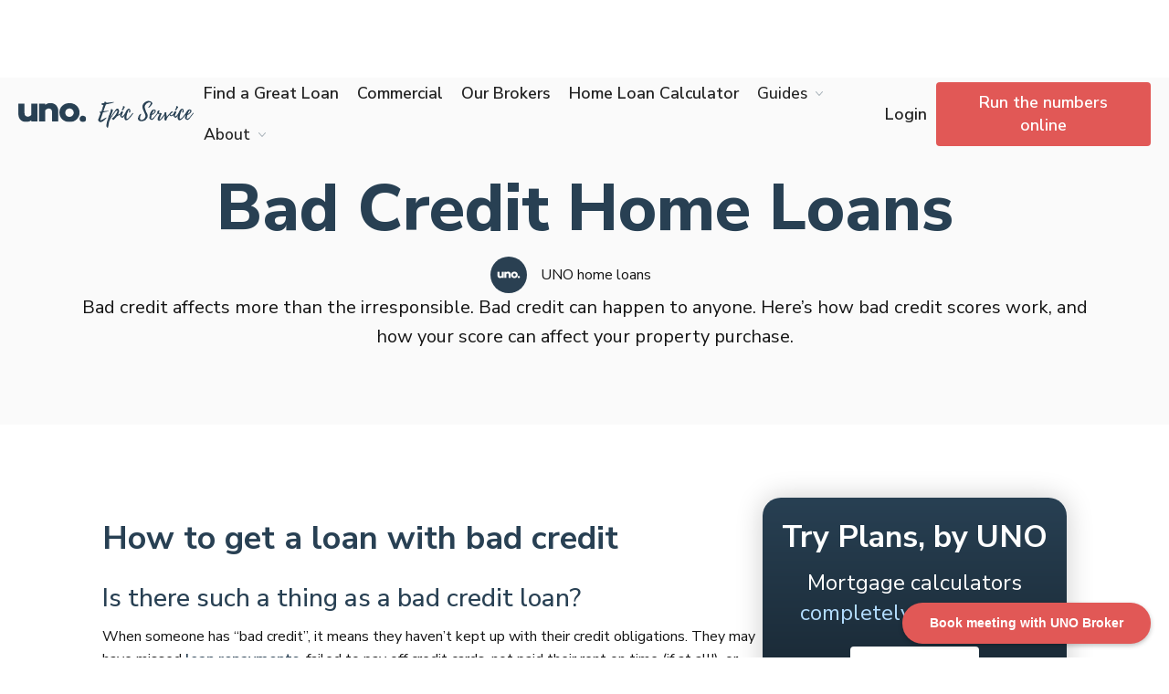

--- FILE ---
content_type: text/html
request_url: https://www.unohomeloans.com.au/articles/bad-credit-home-loans
body_size: 19220
content:
<!DOCTYPE html><!-- Last Published: Wed Dec 03 2025 09:42:22 GMT+0000 (Coordinated Universal Time) --><html data-wf-domain="www.unohomeloans.com.au" data-wf-page="654093157fe84ebd1fca45bb" data-wf-site="65408ff5a6e7078f6b3a4311" lang="en" data-wf-collection="654093157fe84ebd1fca453d" data-wf-item-slug="bad-credit-home-loans"><head><meta charset="utf-8"/><title>Bad Credit Home Loans - Updated : Nov 11, 2024</title><meta content="Bad credit affects more than the irresponsible. Bad credit can happen to anyone. Here’s how bad credit scores work, and how your score can affect your property purchase." name="description"/><meta content="Bad Credit Home Loans - Updated : Nov 11, 2024" property="og:title"/><meta content="Bad credit affects more than the irresponsible. Bad credit can happen to anyone. Here’s how bad credit scores work, and how your score can affect your property purchase." property="og:description"/><meta content="https://cdn.prod.website-files.com/654093136d301129a995b60c/6556a41cb9656b51c36dfd6e_d4b36c88dc9cc5f2dcd55a85566c58a051258cc2-1910x1000.jpeg" property="og:image"/><meta content="Bad Credit Home Loans - Updated : Nov 11, 2024" property="twitter:title"/><meta content="Bad credit affects more than the irresponsible. Bad credit can happen to anyone. Here’s how bad credit scores work, and how your score can affect your property purchase." property="twitter:description"/><meta content="https://cdn.prod.website-files.com/654093136d301129a995b60c/6556a41cb9656b51c36dfd6e_d4b36c88dc9cc5f2dcd55a85566c58a051258cc2-1910x1000.jpeg" property="twitter:image"/><meta property="og:type" content="website"/><meta content="summary_large_image" name="twitter:card"/><meta content="width=device-width, initial-scale=1" name="viewport"/><meta content="fsUqkwud2mkTm5xYtad3Qvl3BeIPHeI23gA1fRGhTJs" name="google-site-verification"/><link href="https://cdn.prod.website-files.com/65408ff5a6e7078f6b3a4311/css/uno-webflow.webflow.shared.342503064.css" rel="stylesheet" type="text/css"/><link href="https://fonts.googleapis.com" rel="preconnect"/><link href="https://fonts.gstatic.com" rel="preconnect" crossorigin="anonymous"/><script src="https://ajax.googleapis.com/ajax/libs/webfont/1.6.26/webfont.js" type="text/javascript"></script><script type="text/javascript">WebFont.load({  google: {    families: ["Varela:400","Montserrat:100,100italic,200,200italic,300,300italic,400,400italic,500,500italic,600,600italic,700,700italic,800,800italic,900,900italic","Nunito Sans:300,regular,500,600,700,800"]  }});</script><script type="text/javascript">!function(o,c){var n=c.documentElement,t=" w-mod-";n.className+=t+"js",("ontouchstart"in o||o.DocumentTouch&&c instanceof DocumentTouch)&&(n.className+=t+"touch")}(window,document);</script><link href="https://cdn.prod.website-files.com/65408ff5a6e7078f6b3a4311/6561837c3fb9bd76c6de99ab_favicon-32x32.png" rel="shortcut icon" type="image/x-icon"/><link href="https://cdn.prod.website-files.com/65408ff5a6e7078f6b3a4311/655593690759d0364d00c82c_Frame%201.png" rel="apple-touch-icon"/><link href="https://unohomeloans.com.au/articles/bad-credit-home-loans" rel="canonical"/><link href="rss.xml" rel="alternate" title="RSS Feed" type="application/rss+xml"/><script async="" src="https://www.googletagmanager.com/gtag/js?id=G-F3BEQ3CJTX"></script><script type="text/javascript">window.dataLayer = window.dataLayer || [];function gtag(){dataLayer.push(arguments);}gtag('set', 'developer_id.dZGVlNj', true);gtag('js', new Date());gtag('config', 'G-F3BEQ3CJTX');</script><script id="jetboost-script" type="text/javascript"> window.JETBOOST_SITE_ID = "clp0n0bwk00130jvv6pjl9538"; (function(d) { var s = d.createElement("script"); s.src = "https://cdn.jetboost.io/jetboost.js"; s.async = 1; d.getElementsByTagName("head")[0].appendChild(s); })(document); </script>
<!-- Start VWO Async SmartCode -->
<link rel="preconnect" href="https://dev.visualwebsiteoptimizer.com" />
<script type='text/javascript' id='vwoCode'>
window._vwo_code || (function() {
var account_id=828782,
version=2.0,
settings_tolerance=2000,
hide_element='body',
hide_element_style = 'opacity:0 !important;filter:alpha(opacity=0) !important;background:none !important',
/* DO NOT EDIT BELOW THIS LINE */
f=false,w=window,d=document,v=d.querySelector('#vwoCode'),cK='_vwo_'+account_id+'_settings',cc={};try{var c=JSON.parse(localStorage.getItem('_vwo_'+account_id+'_config'));cc=c&&typeof c==='object'?c:{}}catch(e){}var stT=cc.stT==='session'?w.sessionStorage:w.localStorage;code={use_existing_jquery:function(){return typeof use_existing_jquery!=='undefined'?use_existing_jquery:undefined},library_tolerance:function(){return typeof library_tolerance!=='undefined'?library_tolerance:undefined},settings_tolerance:function(){return cc.sT||settings_tolerance},hide_element_style:function(){return'{'+(cc.hES||hide_element_style)+'}'},hide_element:function(){return typeof cc.hE==='string'?cc.hE:hide_element},getVersion:function(){return version},finish:function(){if(!f){f=true;var e=d.getElementById('_vis_opt_path_hides');if(e)e.parentNode.removeChild(e)}},finished:function(){return f},load:function(e){var t=this.getSettings(),n=d.createElement('script'),i=this;if(t){n.textContent=t;d.getElementsByTagName('head')[0].appendChild(n);if(!w.VWO||VWO.caE){stT.removeItem(cK);i.load(e)}}else{n.fetchPriority='high';n.src=e;n.type='text/javascript';n.onerror=function(){_vwo_code.finish()};d.getElementsByTagName('head')[0].appendChild(n)}},getSettings:function(){try{var e=stT.getItem(cK);if(!e){return}e=JSON.parse(e);if(Date.now()>e.e){stT.removeItem(cK);return}return e.s}catch(e){return}},init:function(){if(d.URL.indexOf('__vwo_disable__')>-1)return;var e=this.settings_tolerance();w._vwo_settings_timer=setTimeout(function(){_vwo_code.finish();stT.removeItem(cK)},e);var t=d.currentScript,n=d.createElement('style'),i=this.hide_element(),r=t&&!t.async&&i?i+this.hide_element_style():'',c=d.getElementsByTagName('head')[0];n.setAttribute('id','_vis_opt_path_hides');v&&n.setAttribute('nonce',v.nonce);n.setAttribute('type','text/css');if(n.styleSheet)n.styleSheet.cssText=r;else n.appendChild(d.createTextNode(r));c.appendChild(n);this.load('https://dev.visualwebsiteoptimizer.com/j.php?a='+account_id+'&u='+encodeURIComponent(d.URL)+'&vn='+version)}};w._vwo_code=code;code.init();})();
</script>
<style>
html .w-webflow-badge { 
  display: none !important;
}
</style>

<script type='text/javascript' id='lascriptId' defer
src='https://app.linkactions.com/latest.min.js?
key=f72a63ad-6f5f-4da9-a8d5-ca8f63119dde'></script>


</script>
<!-- LiveSession.io code -->
    <script type="text/javascript">
    window['__ls_namespace'] = '__ls';
    window['__ls_script_url'] = 'https://cdn.livesession.io/track.js';
    !function(w, d, t, u, n) {
          if (n in w) {if(w.console && w.console.log) { w.console.log('LiveSession namespace conflict. Please set window["__ls_namespace"].');} return;}
          if (w[n]) return; var f = w[n] = function() { f.push ? f.push.apply(f, arguments) : f.store.push(arguments)};
          if (!w[n]) w[n] = f; f.store = []; f.v = "1.1";
  
          var ls = d.createElement(t); ls.async = true; ls.src = u;
          var s = d.getElementsByTagName(t)[0]; s.parentNode.insertBefore(ls, s);
      }(window, document, 'script', window['__ls_script_url'], window['__ls_namespace']);
  
      __ls("init", "2fd1af80.891fe5af", { keystrokes: false });
      __ls("newPageView");
    </script>
    <!-- END LiveSession.io code -->

<!-- crazy egg code -->
<script type="text/javascript" src="//script.crazyegg.com/pages/scripts/0131/2095.js" async="async"></script>
<!-- END crazy egg code --><script type="text/javascript" src="https://assets.calendly.com/assets/external/widget.js"></script>
<style type="text/css">
.tg  {border-collapse:collapse;border-spacing:0;}
.tg td{border-color:#284053;border-style:solid;border-width:1px;font-family:Nunito Sans, sans-serif;font-size:14px;
  overflow:hidden;padding:10px 5px;word-break:normal;}
.tg th{border-color:#284053;border-style:solid;border-width:1px;font-family:Nunito Sans, sans-serif;font-size:14px;
  font-weight:normal;overflow:hidden;padding:10px 5px;word-break:normal;}
.tg .tg-x3za{color:#284053;text-align:left;vertical-align:middle}
.tg .tg-2vdb{border-color:inherit;color:#284053;font-weight:bold;text-align:left;vertical-align:middle}
.tg .tg-23lh{border-color:inherit;color:#284053;text-align:left;vertical-align:middle}
</style></head><body><div data-animation="default" data-collapse="medium" data-duration="400" data-easing="ease" data-easing2="ease" role="banner" class="navbar w-nav"><div class="container nav"><a href="/" class="nav-logo v2 w-nav-brand"><img src="https://cdn.prod.website-files.com/65408ff5a6e7078f6b3a4311/6796ed0dfc1d0a27a02ba65c_Uno%20Epic%20Service.svg" loading="lazy" alt=""/></a><div class="hamburger w-nav-button"><div class="w-icon-nav-menu"></div></div><nav role="navigation" class="nav-menu w-nav-menu"><a href="https://app.unohomeloans.com.au/onboarding?referrer=unohomeloans" class="nav-link w-nav-link">Find a Great Loan</a><a href="/uno-commercial" target="_blank" class="nav-link w-nav-link">Commercial</a><a href="/brokers" class="nav-link w-nav-link">Our Brokers</a><a href="/home-loan-calculator" class="nav-link w-nav-link">Home Loan Calculator</a><div data-hover="true" data-delay="0" class="nav-dropdown w-dropdown"><div class="dropdown-toggle w-dropdown-toggle"><div>Guides</div></div><nav class="dropdown-list w-dropdown-list"><a href="/articles/the-definitive-guide-to-refinancing" class="dropdown-link w-dropdown-link">Complete Guide to Refinancing</a><a href="/articles/buying-a-house" class="dropdown-link w-dropdown-link">Buying a Property Guide</a><a href="/articles/how-much-can-i-borrow" class="dropdown-link w-dropdown-link">How much can I borrow?</a><a href="/articles/first-home-buyer" class="dropdown-link w-dropdown-link">First Home Buyers Guide</a><a href="/articles" class="dropdown-link w-dropdown-link">All Articles</a><a href="/articles/ stamp-duty-calculator" class="dropdown-link w-dropdown-link">Stamp Duty</a><a href="/property-research" class="dropdown-link w-dropdown-link">Property Research</a><a href="/videos" class="dropdown-link w-dropdown-link">Videos</a></nav></div><div data-hover="true" data-delay="0" class="nav-dropdown w-dropdown"><div class="dropdown-toggle w-dropdown-toggle"><div>About</div></div><nav class="dropdown-list w-dropdown-list"><a href="/pages/about-us" class="dropdown-link w-dropdown-link">Company</a><a href="/pages/australias-online-mortgage-broker" class="dropdown-link w-dropdown-link">Epic Service</a><a href="/reviews-for-uno-home-loans" class="dropdown-link w-dropdown-link">Client Reviews</a><a href="/lenders" class="dropdown-link w-dropdown-link">Our lenders</a><a href="/partner-with-uno" class="dropdown-link w-dropdown-link">Partner with UNO</a><a href="/pages/media" class="dropdown-link w-dropdown-link">Media Enquiries</a></nav></div><div class="mobile-nav-buttons"><a href="https://app.unohomeloans.com.au/onboarding?referrer=unohomeloans" class="button red w-button">Run your numbers online</a><a href="https://app.unohomeloans.com.au/">Login</a></div></nav><div class="nav-right"><a href="https://app.unohomeloans.com.au" class="nav-link w-nav-link">Login</a><a href="https://app.unohomeloans.com.au/onboarding?referrer=unohomeloans" class="button red w-button">Run the numbers online</a></div></div><div class="modal"><div class="modal-contents"><a data-w-id="95a12067-2dc9-3e94-2876-5ef701968384" href="#" class="x w-inline-block"></a><div id="calendly-embed" class="calendly-embed w-embed w-script"><!-- Calendly inline widget begin -->

<script>
Calendly.initInlineWidget({
url: 'https://calendly.com/uno-brokers/brokercallback/?embed_domain=unohomeloans.com.au&embed_type=PopupText',
parentElement: document.getElementById('calendly-embed')
});
</script>

<!-- Calendly inline widget end --></div><div class="get-started"><div class="small-h2">Get Started</div><div class="w-embed w-script"><div data-tf-live="01HSMVYG93PQJV2Q8N1K4A39ZX"></div><script src="//embed.typeform.com/next/embed.js"></script></div></div><div class="online-application"><div class="small-h2">Online application</div><div class="horizontal-stacker padding"><a href="https://app.unohomeloans.com.au/new-loan/" class="button w-button">I want to buy a property</a><a href="https://app.unohomeloans.com.au/address/" class="button w-button">I want to refinance my current loan</a></div></div></div></div></div><section class="section pale-blue"><div class="container centred centred-text"><h1>Bad Credit Home Loans</h1><div class="horizontal-stacker byline w-clearfix"><div style="background-image:url(&quot;https://cdn.prod.website-files.com/654093136d301129a995b60c/65545b2f1e69ea25eec81dc7_8730c2fe2d3dece96da40dd57a008afc861779eb-2160x2160.webp&quot;)" class="author-avatar"></div><div class="_30-right">UNO home loans</div><div class="bold w-dyn-bind-empty"></div></div><div class="emphasis">Bad credit affects more than the irresponsible. Bad credit can happen to anyone. Here’s how bad credit scores work, and how your score can affect your property purchase.</div></div></section><section class="section"><div class="container blog-special"><div class="blog-left"><div class="video w-condition-invisible w-dyn-bind-empty w-video w-embed"></div><div class="w-richtext"><h2 id="">How to get a loan with bad credit</h2><h3 id="">Is there such a thing as a bad credit loan?</h3><p id="">When someone has “bad credit”, it means they haven’t kept up with their credit obligations. They may have missed <a href="/articles/interest-only-loans-no-longer-make-sense-even-property-investors">loan repayments</a>, failed to pay off credit cards, not paid their rent on time (if at all!), or had a vehicle repossessed, for example.</p><p id="">A bad credit score, based on your <a href="/articles/what-first-home-buyers-need-to-know-when-they-apply-for-finance">credit history</a>, may therefore prevent you from securing a home loan. Each black mark on your credit report increases the chances that a lender will say “no”.</p><p id="">Many people aren’t aware they have bad credit until they are refused a loan.</p><h3 id="">Understanding bad credit history</h3><p id="">It helps to be aware of your credit situation. You can get a credit check from the <a href="https://www.oaic.gov.au/individuals/faqs-for-individuals/credit-reporting/accessing-your-credit-report/" target="_blank" id=""><strong id="">Australian Government</strong></a>, which contains your personal details including your name, gender and address. The file also contains previous home addresses and your employment history, as well as a record of every loan enquiry you’ve made in the past five years.</p><p id="">Whenever you apply for a loan, you generate a new enquiry. You may even generate one if you ask about home loan <a href="https://unohomeloans.com.au/best-home-loan-rates//" target="_blank" id=""><strong id="">rates </strong></a>without applying – however, you can rest assured that asking <a href="https://unohomeloans.com.au//" target="_blank" id=""><strong id="">UNO </strong></a>about rates won’t show up on your credit report.</p><p id="">Legal issues are also recorded. In particular, the file contains information about court judgements and writs. Bankruptcies and Part 9 agreements also get noted.</p><h3 id="">Should I be worried?</h3><p id="">In some circumstances, your credit report generates what’s known as a black mark. Usually it’s because you’ve missed a payment on your mortgage or have <a href="/articles/can-refinancing-your-home-loan-help-you-beat-the-post-christmas-debt-bulge">credit card debt</a>. These black marks ultimately factor into banks and lenders’ decisions about whether to give you a loan. Too many black marks lead to a refusal.</p><p id="">In a nutshell, <a href="https://unohomeloans.com.au/lenders//" target="_blank" id=""><strong id="">lenders </strong></a>don’t like bad credit. A black mark on your credit file can indicate that you aren’t reliable and are therefore at risk of not paying back your loan.</p><p id="">There are several types of bad credit, including:</p><ul id=""><li>Poor credit history</li></ul><p id="">Defaults and bankruptcies leave big black marks on your report. Making too many <a href="/articles/how-to-check-you-still-have-a-great-home-loan">loan applications</a> can also damage the report.</p><ul id=""><li>Mortgage arrears</li></ul><p id="">Every missed home loan payment counts against you. If you have missed several in six months, most lenders won’t offer you a loan. One missed payment can lead to refusal for refinancing.</p><ul id=""><li>Unpaid bills</li></ul><p id="">Overdue bills will show up in the documents you give to lenders. They are another indicator that you may not pay back a loan.</p><ul id=""><li>Your history with a lender</li></ul><p id="">A poor history with the lender you apply to is a major black mark. Most don’t forget previous issues easily.</p><ul id=""><li>Too much debt</li></ul><p id="">Having too much debt for your current income to sustain could stop a home loan in its tracks, particularly if a lender considers you insolvent.</p><p id="">Each black mark pulls you closer to having bad credit.</p><h3 id="">Am I at risk of bad credit?</h3><p id="">It may surprise you to hear that bad credit affects more than the irresponsible. A number of circumstances can lead to people entering bad credit. For example, a divorce or an injury can often create black marks on a credit report. It only takes a couple of missed payments to make lenders wary.</p><p id="">Bad credit can affect affluent people. This is because such people often have larger mortgages, sometimes with<a href="https://www.unohomeloans.com.au/explaining-loan-value-ratios/" target="_blank" id=""><strong id=""> high Loan to Value Ratios (LVRs)</strong></a>. Couple this with the fact that wage rises have not matched the <a href="http://unohomeloans.com.au/houseprices/" target="_blank" id=""><strong id="">property </strong></a>market and you will see how easy it is to fall into bad credit.</p><h3 id="">Be aware of financial stress</h3><p id="">According to the Australian Bureau of Statistics’ 2015-16 <a href="http://www.abs.gov.au/ausstats/abs@.nsf/Latestproducts/6530.0Main%20Features72015-16?opendocument&amp;tabname=Summary&amp;prodno=6530.0&amp;issue=2015-16&amp;num=&amp;view=/" target="_blank" id=""><strong id="">Household Expenditure Survey</strong></a>, a household can be said to be in financial stress if they experience four or more indicators of financial stress within a 12 month period.</p><p id="">There are two types of financial stress indicators: financial stress experiences and missing out experiences.</p><p id="">Financial stress experiences</p><ul id=""><li id="">Unable to raise $2000 in a week for something important</li><li id="">Spend more money than received</li><li id="">Could not pay gas, electricity or telephone bill on time</li><li id="">Could not pay registration or insurance on time</li><li id="">Pawned or sold something</li><li id="">Went without meals</li><li id="">Unable to heat home</li><li id="">Sought assistance from welfare/community organisations</li><li id="">Sought financial help from friends or family</li></ul><p id="">Missing out experiences</p><ul id=""><li id="">Could not afford a holiday for at least one week a year</li><li id="">Could not afford a night out once a fortnight</li><li id="">Could not afford friends of family over for a meal once a month</li><li id="">Could not afford a special meal once a week</li><li id="">Could only afford second hand clothes most of the time</li><li id="">Could not afford leisure or hobby activities</li></ul><p id="">(Source: ABS)</p><p id="">In 2015-16, 15% of Australian households (approximately 1.3 million people) met this criterion for financial stress. As in previous years, the most commonly reported indicators of financial stress were the inability to afford a holiday for at least one week a year (23%), followed by an inability to afford a night out once a fortnight (17%).</p><p id="">Households in financial stress tended to be lone person households (28%) or couple families with dependent children (26%).</p><p id="">If any of these stresses affects you, or you’re worried about your financial situation, it’s a good idea to talk to a <a href="/articles/refinance-with-around-10-mins-of-effort">financial adviser</a> about your options.</p><h3 id="">Can I get a home loan with bad credit?</h3><p id="">Despite the risk, in some circumstances lenders will issue <a href="https://unohomeloans.com.au//" target="_blank" id=""><strong id="">home loans</strong></a> to someone with bad credit.</p><p id="">Such lenders examine situations that would lead to a traditional lender refusing a loan. In many cases, those with black marks can secure special mortgages using these non-traditional lenders.</p><p id="">Specialist lenders tend to look at borrowers individually instead of using automated systems. They will listen to what you have to say and assess you based on your story. Also, such lenders can help you achieve fast approval for a specialty home loan.</p><p id="">Specialist lenders do this to offer people the chance to get back on their feet after a rough patch. Bad credit borrowers will often face higher <a href="https://unohomeloans.com.au/best-home-loan-rates//" target="_blank" id=""><strong id="">interest rates</strong></a>, however. As a general rule, the higher the risk attached to the borrower, the higher the interest rate of a bad credit loan. You may also have to pay <a href="https://www.unohomeloans.com.au/lenders-mortgage-insurance-can-avoid//" target="_blank" id=""><strong id="">Lender’s Mortgage Insurance</strong></a> (LMI).</p><p id="">With good financial management, a borrower can clear up his or her credit file and gain access to better rates and loans.</p><p id="">As an online <a href="https://unohomeloans.com.au//" target="_blank" id=""><strong id="">mortgage broker</strong></a>, UNO works with several lenders who focus on helping those with bad credit. You can email us at customer.care@uno.com.au about your situation.</p><h3 id="">Bad credit loans by type:</h3><p id="">There are five types of bad credit <a href="/articles/uno-offer-home-loans-self-employed">home loans</a> you can access, although it’s a good idea to speak to an expert about your options before applying for any of these:</p><ul id=""><li>Default home loans</li></ul><p id="">Some lenders will look at both the paid and unpaid defaults on your credit report. A default is generated if you fail to pay a bill totalling more than $150, for 60 days past its due date. Defaults usually prompt lenders to decline the loan, because it says to them you cannot pay your debts.</p><ul id=""><li>Discharged part IX debt agreements loans</li></ul><p id="">You might be able to access a Part IX (9) debt agreement loan if you have entered and discharged a debt agreement, known as a <a href="https://www.afsa.gov.au/insolvency/i-cant-pay-my-debts/what-debt-agreement" id=""><strong id="">Part IX</strong></a>, which is a legally binding agreement between you and your creditors. A debt agreement may be a suitable alternative to <a href="https://unohomeloans.com.au/bankruptcy/" id=""><strong id="">bankruptcy</strong></a>. Speak to a UNO adviser about which lenders offer part 9 debt agreements and the best rates on offer at the moment.</p><ul id=""><li>Discharge bankruptcy loans</li></ul><p id="">Bankruptcy tends to lead to lenders refusing your <a href="/articles/uno-different-online-comparison-sites">home loan application</a>. You exit bankruptcy when you meet the discharged condition. This is also the point when you can start applying for credit again.</p><p id="">Many lenders are wary of those who have been recently discharged from bankruptcy. Despite this, some exist who will consider a home loan the day after you are discharged.</p><ul id=""><li>Debt <a href="/articles/debt-consolidation-home-loans">consolidation loans</a></li></ul><p id="">You consolidate your debts when you take multiple small debts and combine them into one larger debt. Doing so can help you avoid bad credit – although this still indicates unreliability.</p><p id="">Despite this, there are some lenders who will help you with debt consolidation. In some cases, you can consolidate your debts into an existing mortgage. Although this creates a larger mortgage payment, it can make your debts easier to manage and is likely to reduce the total interest payable on things like credit cards.</p><ul id=""><li>Tax debt loans</li></ul><p id="">A tax debt loan involves combining the debt you owe to the Australian Taxation Office (ATO) into your home loan. ATO debt can occur from a simple mistake on your tax form. It’s surprisingly common. Taking this type of loan erases the ATO debt, though it may increase your mortgage repayment amounts.</p><h3 id="">Where to from here?</h3><p id="">Bad credit home loans are a short-term solution to debt issues and often come with high <a href="/articles/most-aussies-feel-they-got-a-dud-deal-on-their-home-loan">interest rates</a>.</p><p id="">On a general level, those considering selling their homes to cover their debts may benefit from bad credit home loans. Instead of potentially losing money on a sale, the borrower can work on clearing their debt and improving their credit report.</p><p id="">Many specialty lenders offer bad credit loans that help borrowers clear black marks from their reports within three years. After that, the loan reverts back to a more traditional format.</p><p id="">People who want to keep their homes while making a fresh start might consider bad credit loans too. Instead of refinancing immediately, you can give yourself some space to clear your credit report. A better credit report tends to mean a better refinancing deal.</p><p id="">Please note that this is general advice. You should always email us at customer.care@uno.com.au about your situation before making any decisions about bad credit home loans.</p><h3 id="">What other options do I have?</h3><p id="">A UNO home loan adviser can help you figure out how to set your credit report straight. They can offer advice specific to your situation and help you create a plan.</p><p id="">Avoiding more black marks will often be part of that plan. After all, getting more black marks while you try to clear existing ones takes you back to square one.</p><p id="">These general tips should help you avoid landing in more credit trouble:</p><ul id=""><li id="">Stay in touch with your lenders to ensure you don’t miss important information</li><li id="">Keep making your payments on time</li><li id="">Clear all of your current defaults</li><li id="">Avoid situations where you pay $0 on a debt. You may also consider delaying your search for a home until you clear your credit report. This is not always the right choice. You may find buying early can help you build equity. This positively affects your credit report.</li></ul><p id="">Please note that the information above is general in nature. You should always consult with a professional, such as a financial planner or a home loan adviser, before pursuing a bad credit mortgage.</p><p>‍</p><h2 id=""><br></h2></div><div class="divider"></div><div class="broker-feature w-condition-invisible"><div id="w-node-_8a81a8e7-e5e9-4a20-4acf-21577cb78ca4-1fca45bb" class="broker-feature-left"><div class="review-upper article"><img alt="" loading="lazy" src="" class="review-avatar w-dyn-bind-empty"/><div class="vertical-stacker"><div class="w-dyn-bind-empty"></div><div class="minor-text white w-dyn-bind-empty"></div></div></div><div class="vertical-stacker"><img loading="lazy" src="https://cdn.prod.website-files.com/65408ff5a6e7078f6b3a4311/655434bd2609d273b4a8ca67_5%20Star.svg" alt="5 stars for our service reviews from clients" class="_5-stars"/><div class="broker-review-max-height w-dyn-bind-empty"></div></div></div><div id="w-node-_0d659d32-8ebf-08ca-68ed-b824d2032848-1fca45bb" class="broker-feature-right"><div id="w-node-bc8076c5-5fe4-21bb-86e5-84b9aedd919d-1fca45bb" style="display:none;opacity:0" class="broker-modal"><div id="broker-calendly" class="broker-calendly w-embed w-script"><!-- Calendly inline widget begin -->

<script>
Calendly.initInlineWidget({
url: '?utm_content=bad-credit-home-loans',
parentElement: document.getElementById('broker-calendly')
});
</script>

<!-- Calendly inline widget end --></div><a data-w-id="ebfcc748-d1f3-f0fe-1073-ad4be965b587" href="#" class="x broker-modal-version w-inline-block"></a></div><h3 class="_0-margin white w-dyn-bind-empty"></h3><div class="_20-below w-dyn-bind-empty w-richtext"></div><a data-w-id="d4fe9982-3b52-30ff-da41-115f6db6a6ea" href="#" class="button white blue-arrow article-special w-button">Book Call Now</a><div class="button-holder w-condition-invisible"><a href="#" class="button white blue-arrow article-special w-button">Begin</a><div class="faux-typeform w-embed w-script"><div data-tf-live="01K5DRR3DCVHCKKR0RQN28AZ1B"></div><script src="//embed.typeform.com/next/embed.js"></script></div><div class="modal"><div class="container centred relative"><div class="full-width w-embed w-script"><div data-tf-live="01K5DRR3DCVHCKKR0RQN28AZ1B"></div><script src="//embed.typeform.com/next/embed.js"></script></div><div data-w-id="c5ecd09b-ce0a-d979-9076-5641ac10f0d4" class="close"></div></div></div></div><img alt="" loading="lazy" src="" class="broker-feature-image w-dyn-bind-empty"/></div></div><div class="horizontal-stacker w-clearfix"><div style="background-image:url(&quot;https://cdn.prod.website-files.com/654093136d301129a995b60c/65545b2f1e69ea25eec81dc7_8730c2fe2d3dece96da40dd57a008afc861779eb-2160x2160.webp&quot;)" class="author-avatar big"></div><div class="vertical-stacker"><h3 class="_0-margin">UNO home loans</h3><div class="w-dyn-bind-empty"></div></div></div></div><div class="blog-right"><div class="sidecar-cta"><div class="sidecar-heading">Try Plans, by UNO</div><div class="plans-subheading sidecar">Mortgage calculators <span class="sky-blue">completely reimagined</span></div><a href="https://app.unohomeloans.com.au/onboarding" class="button white w-button">Get Started</a><div class="sidecar-roller"><div style="-webkit-transform:translate3d(0, 0px, 0) scale3d(1, 1, 1) rotateX(0) rotateY(0) rotateZ(0) skew(0, 0);-moz-transform:translate3d(0, 0px, 0) scale3d(1, 1, 1) rotateX(0) rotateY(0) rotateZ(0) skew(0, 0);-ms-transform:translate3d(0, 0px, 0) scale3d(1, 1, 1) rotateX(0) rotateY(0) rotateZ(0) skew(0, 0);transform:translate3d(0, 0px, 0) scale3d(1, 1, 1) rotateX(0) rotateY(0) rotateZ(0) skew(0, 0)" class="plans-stacker cta"><img src="https://cdn.prod.website-files.com/65408ff5a6e7078f6b3a4311/6704aa4db139c895f362f8d7_Group%2047.webp" loading="lazy" sizes="(max-width: 1200px) 100vw, 1200px" srcset="https://cdn.prod.website-files.com/65408ff5a6e7078f6b3a4311/6704aa4db139c895f362f8d7_Group%2047-p-500.webp 500w, https://cdn.prod.website-files.com/65408ff5a6e7078f6b3a4311/6704aa4db139c895f362f8d7_Group%2047-p-800.webp 800w, https://cdn.prod.website-files.com/65408ff5a6e7078f6b3a4311/6704aa4db139c895f362f8d7_Group%2047.webp 1200w" alt=""/><img src="https://cdn.prod.website-files.com/65408ff5a6e7078f6b3a4311/6704aa4d3a92e1395f791a65_Group%2059.webp" loading="lazy" sizes="(max-width: 1200px) 100vw, 1200px" srcset="https://cdn.prod.website-files.com/65408ff5a6e7078f6b3a4311/6704aa4d3a92e1395f791a65_Group%2059-p-500.webp 500w, https://cdn.prod.website-files.com/65408ff5a6e7078f6b3a4311/6704aa4d3a92e1395f791a65_Group%2059-p-800.webp 800w, https://cdn.prod.website-files.com/65408ff5a6e7078f6b3a4311/6704aa4d3a92e1395f791a65_Group%2059.webp 1200w" alt=""/><img src="https://cdn.prod.website-files.com/65408ff5a6e7078f6b3a4311/6704aa4d8ac6d0941e3418b7_Group%2063.webp" loading="lazy" sizes="(max-width: 1200px) 100vw, 1200px" srcset="https://cdn.prod.website-files.com/65408ff5a6e7078f6b3a4311/6704aa4d8ac6d0941e3418b7_Group%2063-p-500.webp 500w, https://cdn.prod.website-files.com/65408ff5a6e7078f6b3a4311/6704aa4d8ac6d0941e3418b7_Group%2063.webp 1200w" alt=""/><img src="https://cdn.prod.website-files.com/65408ff5a6e7078f6b3a4311/6704aa4d5710143ed4ffd73b_Group%2060.webp" loading="lazy" sizes="(max-width: 1200px) 100vw, 1200px" srcset="https://cdn.prod.website-files.com/65408ff5a6e7078f6b3a4311/6704aa4d5710143ed4ffd73b_Group%2060-p-500.webp 500w, https://cdn.prod.website-files.com/65408ff5a6e7078f6b3a4311/6704aa4d5710143ed4ffd73b_Group%2060-p-800.webp 800w, https://cdn.prod.website-files.com/65408ff5a6e7078f6b3a4311/6704aa4d5710143ed4ffd73b_Group%2060.webp 1200w" alt=""/><img src="https://cdn.prod.website-files.com/65408ff5a6e7078f6b3a4311/6704aa4d75f32bf2f110f629_Group%2058.webp" loading="lazy" sizes="(max-width: 1200px) 100vw, 1200px" srcset="https://cdn.prod.website-files.com/65408ff5a6e7078f6b3a4311/6704aa4d75f32bf2f110f629_Group%2058-p-500.webp 500w, https://cdn.prod.website-files.com/65408ff5a6e7078f6b3a4311/6704aa4d75f32bf2f110f629_Group%2058-p-800.webp 800w, https://cdn.prod.website-files.com/65408ff5a6e7078f6b3a4311/6704aa4d75f32bf2f110f629_Group%2058.webp 1200w" alt=""/><img src="https://cdn.prod.website-files.com/65408ff5a6e7078f6b3a4311/6704aa4d8ac6d0941e3418b7_Group%2063.webp" loading="lazy" sizes="(max-width: 1200px) 100vw, 1200px" srcset="https://cdn.prod.website-files.com/65408ff5a6e7078f6b3a4311/6704aa4d8ac6d0941e3418b7_Group%2063-p-500.webp 500w, https://cdn.prod.website-files.com/65408ff5a6e7078f6b3a4311/6704aa4d8ac6d0941e3418b7_Group%2063.webp 1200w" alt=""/><img src="https://cdn.prod.website-files.com/65408ff5a6e7078f6b3a4311/6704aa4ddd286afb2ba3481e_Group%2055.webp" loading="lazy" sizes="(max-width: 1200px) 100vw, 1200px" srcset="https://cdn.prod.website-files.com/65408ff5a6e7078f6b3a4311/6704aa4ddd286afb2ba3481e_Group%2055-p-500.webp 500w, https://cdn.prod.website-files.com/65408ff5a6e7078f6b3a4311/6704aa4ddd286afb2ba3481e_Group%2055-p-800.webp 800w, https://cdn.prod.website-files.com/65408ff5a6e7078f6b3a4311/6704aa4ddd286afb2ba3481e_Group%2055.webp 1200w" alt=""/><img src="https://cdn.prod.website-files.com/65408ff5a6e7078f6b3a4311/6704aa4d82d9d36998eaeab6_Group%2054.webp" loading="lazy" sizes="(max-width: 1200px) 100vw, 1200px" srcset="https://cdn.prod.website-files.com/65408ff5a6e7078f6b3a4311/6704aa4d82d9d36998eaeab6_Group%2054-p-500.webp 500w, https://cdn.prod.website-files.com/65408ff5a6e7078f6b3a4311/6704aa4d82d9d36998eaeab6_Group%2054-p-800.webp 800w, https://cdn.prod.website-files.com/65408ff5a6e7078f6b3a4311/6704aa4d82d9d36998eaeab6_Group%2054.webp 1200w" alt=""/><img src="https://cdn.prod.website-files.com/65408ff5a6e7078f6b3a4311/6704aa4ebba68093db37ce28_Group%2051.webp" loading="lazy" sizes="(max-width: 1200px) 100vw, 1200px" srcset="https://cdn.prod.website-files.com/65408ff5a6e7078f6b3a4311/6704aa4ebba68093db37ce28_Group%2051-p-500.webp 500w, https://cdn.prod.website-files.com/65408ff5a6e7078f6b3a4311/6704aa4ebba68093db37ce28_Group%2051-p-800.webp 800w, https://cdn.prod.website-files.com/65408ff5a6e7078f6b3a4311/6704aa4ebba68093db37ce28_Group%2051.webp 1200w" alt=""/></div><div class="gradient-fade sidecar"></div><div class="gradient-fade sidecar _2"></div></div></div></div></div></section><section class="section"><div class="container centred"><div class="plans-cta"><div class="plans-subheading-italic cta">Considering a purchase or refinance?</div><h2 class="_0-margin white">Try Plans by UNO</h2><div class="plans-subheading cta">Mortgage calculators <span class="sky-blue">completely reimagined</span></div><a href="https://app.unohomeloans.com.au/onboarding" class="button white w-button">Get Started</a><div data-w-id="721902c8-93ad-ac58-4bd0-037caf221f63" class="no-cold-call-white">☎️ 🚫 No cold call promise</div><div class="cta-roller"><div style="-webkit-transform:translate3d(0, 0px, 0) scale3d(1, 1, 1) rotateX(0) rotateY(0) rotateZ(0) skew(0, 0);-moz-transform:translate3d(0, 0px, 0) scale3d(1, 1, 1) rotateX(0) rotateY(0) rotateZ(0) skew(0, 0);-ms-transform:translate3d(0, 0px, 0) scale3d(1, 1, 1) rotateX(0) rotateY(0) rotateZ(0) skew(0, 0);transform:translate3d(0, 0px, 0) scale3d(1, 1, 1) rotateX(0) rotateY(0) rotateZ(0) skew(0, 0)" class="plans-stacker cta"><img sizes="(max-width: 1200px) 100vw, 1200px" srcset="https://cdn.prod.website-files.com/65408ff5a6e7078f6b3a4311/6704aa4db139c895f362f8d7_Group%2047-p-500.webp 500w, https://cdn.prod.website-files.com/65408ff5a6e7078f6b3a4311/6704aa4db139c895f362f8d7_Group%2047-p-800.webp 800w, https://cdn.prod.website-files.com/65408ff5a6e7078f6b3a4311/6704aa4db139c895f362f8d7_Group%2047.webp 1200w" alt="" src="https://cdn.prod.website-files.com/65408ff5a6e7078f6b3a4311/6704aa4db139c895f362f8d7_Group%2047.webp" loading="lazy"/><img sizes="(max-width: 1200px) 100vw, 1200px" srcset="https://cdn.prod.website-files.com/65408ff5a6e7078f6b3a4311/6704aa4d3a92e1395f791a65_Group%2059-p-500.webp 500w, https://cdn.prod.website-files.com/65408ff5a6e7078f6b3a4311/6704aa4d3a92e1395f791a65_Group%2059-p-800.webp 800w, https://cdn.prod.website-files.com/65408ff5a6e7078f6b3a4311/6704aa4d3a92e1395f791a65_Group%2059.webp 1200w" alt="" src="https://cdn.prod.website-files.com/65408ff5a6e7078f6b3a4311/6704aa4d3a92e1395f791a65_Group%2059.webp" loading="lazy"/><img sizes="(max-width: 1200px) 100vw, 1200px" srcset="https://cdn.prod.website-files.com/65408ff5a6e7078f6b3a4311/6704aa4d8ac6d0941e3418b7_Group%2063-p-500.webp 500w, https://cdn.prod.website-files.com/65408ff5a6e7078f6b3a4311/6704aa4d8ac6d0941e3418b7_Group%2063.webp 1200w" alt="" src="https://cdn.prod.website-files.com/65408ff5a6e7078f6b3a4311/6704aa4d8ac6d0941e3418b7_Group%2063.webp" loading="lazy"/><img sizes="(max-width: 1200px) 100vw, 1200px" srcset="https://cdn.prod.website-files.com/65408ff5a6e7078f6b3a4311/6704aa4d5710143ed4ffd73b_Group%2060-p-500.webp 500w, https://cdn.prod.website-files.com/65408ff5a6e7078f6b3a4311/6704aa4d5710143ed4ffd73b_Group%2060-p-800.webp 800w, https://cdn.prod.website-files.com/65408ff5a6e7078f6b3a4311/6704aa4d5710143ed4ffd73b_Group%2060.webp 1200w" alt="" src="https://cdn.prod.website-files.com/65408ff5a6e7078f6b3a4311/6704aa4d5710143ed4ffd73b_Group%2060.webp" loading="lazy"/><img sizes="(max-width: 1200px) 100vw, 1200px" srcset="https://cdn.prod.website-files.com/65408ff5a6e7078f6b3a4311/6704aa4d75f32bf2f110f629_Group%2058-p-500.webp 500w, https://cdn.prod.website-files.com/65408ff5a6e7078f6b3a4311/6704aa4d75f32bf2f110f629_Group%2058-p-800.webp 800w, https://cdn.prod.website-files.com/65408ff5a6e7078f6b3a4311/6704aa4d75f32bf2f110f629_Group%2058.webp 1200w" alt="" src="https://cdn.prod.website-files.com/65408ff5a6e7078f6b3a4311/6704aa4d75f32bf2f110f629_Group%2058.webp" loading="lazy"/><img sizes="(max-width: 1200px) 100vw, 1200px" srcset="https://cdn.prod.website-files.com/65408ff5a6e7078f6b3a4311/6704aa4d8ac6d0941e3418b7_Group%2063-p-500.webp 500w, https://cdn.prod.website-files.com/65408ff5a6e7078f6b3a4311/6704aa4d8ac6d0941e3418b7_Group%2063.webp 1200w" alt="" src="https://cdn.prod.website-files.com/65408ff5a6e7078f6b3a4311/6704aa4d8ac6d0941e3418b7_Group%2063.webp" loading="lazy"/><img sizes="(max-width: 1200px) 100vw, 1200px" srcset="https://cdn.prod.website-files.com/65408ff5a6e7078f6b3a4311/6704aa4ddd286afb2ba3481e_Group%2055-p-500.webp 500w, https://cdn.prod.website-files.com/65408ff5a6e7078f6b3a4311/6704aa4ddd286afb2ba3481e_Group%2055-p-800.webp 800w, https://cdn.prod.website-files.com/65408ff5a6e7078f6b3a4311/6704aa4ddd286afb2ba3481e_Group%2055.webp 1200w" alt="" src="https://cdn.prod.website-files.com/65408ff5a6e7078f6b3a4311/6704aa4ddd286afb2ba3481e_Group%2055.webp" loading="lazy"/><img sizes="(max-width: 1200px) 100vw, 1200px" srcset="https://cdn.prod.website-files.com/65408ff5a6e7078f6b3a4311/6704aa4d82d9d36998eaeab6_Group%2054-p-500.webp 500w, https://cdn.prod.website-files.com/65408ff5a6e7078f6b3a4311/6704aa4d82d9d36998eaeab6_Group%2054-p-800.webp 800w, https://cdn.prod.website-files.com/65408ff5a6e7078f6b3a4311/6704aa4d82d9d36998eaeab6_Group%2054.webp 1200w" alt="" src="https://cdn.prod.website-files.com/65408ff5a6e7078f6b3a4311/6704aa4d82d9d36998eaeab6_Group%2054.webp" loading="lazy"/><img sizes="(max-width: 1200px) 100vw, 1200px" srcset="https://cdn.prod.website-files.com/65408ff5a6e7078f6b3a4311/6704aa4ebba68093db37ce28_Group%2051-p-500.webp 500w, https://cdn.prod.website-files.com/65408ff5a6e7078f6b3a4311/6704aa4ebba68093db37ce28_Group%2051-p-800.webp 800w, https://cdn.prod.website-files.com/65408ff5a6e7078f6b3a4311/6704aa4ebba68093db37ce28_Group%2051.webp 1200w" alt="" src="https://cdn.prod.website-files.com/65408ff5a6e7078f6b3a4311/6704aa4ebba68093db37ce28_Group%2051.webp" loading="lazy"/></div></div></div></div></section><section class="section"><div class="container centred"><h2 class="_40-below">Related Articles</h2><div class="full-width jetboost-list-wrapper-w7bx w-dyn-list"><div role="list" class="w-dyn-items"><div role="listitem" class="w-dyn-item"><a href="/articles/tips-and-tricks-to-maximise-your-home-loan-without-refinancing-or-stress" class="blog-list w-inline-block"><div style="background-image:url(&quot;https://cdn.prod.website-files.com/654093136d301129a995b60c/6966953549240e76c75b6aac_EP%2011%20Jake%20de%20Ruyter.png&quot;)" class="article-image"></div><div class="vertical-stacker"><div class="preheading">ARTICLES</div><h2 class="small-h2">Tips and Tricks to Maximise Your Home Loan (Without Refinancing or Stress)</h2><div class="emphasis _20-below">If you already have a mortgage, you can save tens, or even hundreds of thousands of dollars without refinancing or buying another property. By optimising loan structure, using offset accounts correctly, automating repayments, and applying smart credit card strategies, homeowners can shorten loan terms by years and dramatically reduce interest. This guide breaks down proven, broker-backed strategies explained by Vincent Turner and mortgage broker Jake de Ruyter.</div><div class="block"><div class="inline space-right">By</div><div class="inline">UNO home loans</div><div class="inline space-right">,</div><div class="inline space-right">January 13, 2026</div></div></div></a><div class="w-embed"><input type="hidden" class="jetboost-list-item" value="tips-and-tricks-to-maximise-your-home-loan-without-refinancing-or-stress" /></div></div><div role="listitem" class="w-dyn-item"><a href="/articles/understanding-the-home-guarantee-scheme-how-more-australians-can-enter-the-property-market-with-a-5-deposit" class="blog-list w-inline-block"><div style="background-image:url(&quot;https://cdn.prod.website-files.com/654093136d301129a995b60c/690b0e730345bd053a57606d_maxresdefault%20(1).jpg&quot;)" class="article-image"></div><div class="vertical-stacker"><div class="preheading">ARTICLES</div><h2 class="small-h2">Understanding the Home Guarantee Scheme: How More Australians Can Enter the Property Market with a 5% Deposit</h2><div class="emphasis _20-below">The Home Guarantee Scheme is a government-backed program that helps eligible Australians buy their first home with as little as a 5% deposit and no Lenders Mortgage Insurance (LMI). By acting as a guarantor, the government makes homeownership more accessible, especially as income caps are lifted, property price limits expanded, and scheme places made unlimited nationwide.</div><div class="block"><div class="inline space-right">By</div><div class="inline">UNO home loans</div><div class="inline space-right">,</div><div class="inline space-right">November 5, 2025</div></div></div></a><div class="w-embed"><input type="hidden" class="jetboost-list-item" value="understanding-the-home-guarantee-scheme-how-more-australians-can-enter-the-property-market-with-a-5-deposit" /></div></div><div role="listitem" class="w-dyn-item"><a href="/articles/understanding-binding-financial-agreements-bfas-how-they-protect-couples-and-their-property" class="blog-list w-inline-block"><div style="background-image:url(&quot;https://cdn.prod.website-files.com/654093136d301129a995b60c/68ef50c76b95e84de2534525_maxresdefault.jpg&quot;)" class="article-image"></div><div class="vertical-stacker"><div class="preheading">ARTICLES</div><h2 class="small-h2">Understanding Binding Financial Agreements (BFAs): How They Protect Couples and Their Property</h2><div class="emphasis _20-below">A Binding Financial Agreement (BFA) sometimes called a prenup, is a private contract that outlines how a couple’s property, assets, and liabilities will be divided if their relationship ends. Unlike costly court proceedings, BFAs allow couples to reach a fair, legally enforceable agreement with independent legal advice, saving time, money, and emotional stress.</div><div class="block"><div class="inline space-right">By</div><div class="inline">UNO home loans</div><div class="inline space-right">,</div><div class="inline space-right">October 27, 2025</div></div></div></a><div class="w-embed"><input type="hidden" class="jetboost-list-item" value="understanding-binding-financial-agreements-bfas-how-they-protect-couples-and-their-property" /></div></div></div><div role="navigation" aria-label="List" class="w-pagination-wrapper"></div></div></div></section><section class="section pale-blue"><div class="container"><div class="preheading">TESTIMONIALS</div><h2>What our customers are saying</h2><div data-delay="4000" data-animation="slide" class="reviews-slider w-slider" data-autoplay="false" data-easing="ease" data-hide-arrows="false" data-disable-swipe="false" data-autoplay-limit="0" data-nav-spacing="3" data-duration="500" data-infinite="true"><div class="w-slider-mask"><div class="w-slide"><div class="full-width w-dyn-list"><div role="list" class="_4-column-grid w-dyn-items"><div role="listitem" class="w-dyn-item"><div class="vertical-stacker"><div class="review-upper"><img loading="lazy" src="https://cdn.prod.website-files.com/654093136d301129a995b60c/695d721e226d8f4fc8126b3d_Shona%20Vetenibua.png" alt="" class="review-avatar"/><div class="vertical-stacker"><div>Shona Vetenibua</div><div class="minor-text">January 5, 2026</div></div></div><img loading="lazy" src="https://cdn.prod.website-files.com/65408ff5a6e7078f6b3a4311/655434bd2609d273b4a8ca67_5%20Star.svg" alt="5 stars for our service reviews from clients" class="_5-stars"/><div class="review-expander"><div style="height:78px" class="review-inner"><div>We can’t recommend Paul highly enough. He truly went above and beyond for us and made what could have been a stressful process feel simple and manageable. Paul’s communication was clear and honest from the start. He was straight up about everything, provided us with a clear list of what we needed to supply, and then took care of the rest. He was transparent throughout the entire process and always took the time to answer our questions — no matter how big or small. As first-home buyers purchasing in a new country, we were nervous going in, but Paul made the whole experience easy and reassuring. We felt supported every step of the way and genuinely appreciated his professionalism and guidance. Very appreciative of everything Paul did for us — we couldn’t have done it without him.</div></div><a data-w-id="76bdcf1a-1fcf-751f-4ae4-0c1d9d855c98" href="#" class="read-more">Read more</a><a data-w-id="76bdcf1a-1fcf-751f-4ae4-0c1d9d855c9a" style="display:none" href="#" class="collapse">Hide</a></div><img loading="lazy" src="https://cdn.prod.website-files.com/65408ff5a6e7078f6b3a4311/655433ff1f19926666f7e734_Google%20Logo.svg" alt="The google logo" class="google-logo"/></div></div><div role="listitem" class="w-dyn-item"><div class="vertical-stacker"><div class="review-upper"><img loading="lazy" src="https://cdn.prod.website-files.com/654093136d301129a995b60c/695931b293c8f7816e5f1e9f_Miten%20Chauhan.png" alt="" class="review-avatar"/><div class="vertical-stacker"><div>Miten Chauhan</div><div class="minor-text">December 31, 2025</div></div></div><img loading="lazy" src="https://cdn.prod.website-files.com/65408ff5a6e7078f6b3a4311/655434bd2609d273b4a8ca67_5%20Star.svg" alt="5 stars for our service reviews from clients" class="_5-stars"/><div class="review-expander"><div style="height:78px" class="review-inner"><div>We had the pleasure of working with Paul Davey to secure a home loan for our first home. Paul was extremely knowledgable and helped make the entire journey of securing a property in Australia a breeze. We can&#x27;t thank you enough for everything you did Paul, you are a true legend. Thank you very much! We&#x27;ll be back for our next property.</div></div><a data-w-id="76bdcf1a-1fcf-751f-4ae4-0c1d9d855c98" href="#" class="read-more">Read more</a><a data-w-id="76bdcf1a-1fcf-751f-4ae4-0c1d9d855c9a" style="display:none" href="#" class="collapse">Hide</a></div><img loading="lazy" src="https://cdn.prod.website-files.com/65408ff5a6e7078f6b3a4311/655433ff1f19926666f7e734_Google%20Logo.svg" alt="The google logo" class="google-logo"/></div></div><div role="listitem" class="w-dyn-item"><div class="vertical-stacker"><div class="review-upper"><img loading="lazy" src="https://cdn.prod.website-files.com/654093136d301129a995b60c/6953e8f4be73521531ac767d_%20Jamal%20Miller.png" alt="" class="review-avatar"/><div class="vertical-stacker"><div> Jamal Miller</div><div class="minor-text">December 29, 2025</div></div></div><img loading="lazy" src="https://cdn.prod.website-files.com/65408ff5a6e7078f6b3a4311/655434bd2609d273b4a8ca67_5%20Star.svg" alt="5 stars for our service reviews from clients" class="_5-stars"/><div class="review-expander"><div style="height:78px" class="review-inner"><div>Mike was recommended to us by a friend and exceeded expectations. He was extremely informative, patient, and flexible, and made our first home purchase a smooth experience. Beyond securing a great rate, the real value was how he managed all communication between solicitors, lenders, and other parties. This made settlement seamless and was incredibly helpful for us as time-poor buyers. Highly recommend.
</div></div><a data-w-id="76bdcf1a-1fcf-751f-4ae4-0c1d9d855c98" href="#" class="read-more">Read more</a><a data-w-id="76bdcf1a-1fcf-751f-4ae4-0c1d9d855c9a" style="display:none" href="#" class="collapse">Hide</a></div><img loading="lazy" src="https://cdn.prod.website-files.com/65408ff5a6e7078f6b3a4311/655433ff1f19926666f7e734_Google%20Logo.svg" alt="The google logo" class="google-logo"/></div></div><div role="listitem" class="w-dyn-item"><div class="vertical-stacker"><div class="review-upper"><img loading="lazy" src="https://cdn.prod.website-files.com/654093136d301129a995b60c/694ae588facf782d994a9b40_Tutana%20Outram.png" alt="" class="review-avatar"/><div class="vertical-stacker"><div>Tutana Outram</div><div class="minor-text">December 20, 2025</div></div></div><img loading="lazy" src="https://cdn.prod.website-files.com/65408ff5a6e7078f6b3a4311/655434bd2609d273b4a8ca67_5%20Star.svg" alt="5 stars for our service reviews from clients" class="_5-stars"/><div class="review-expander"><div style="height:78px" class="review-inner"><div>Jesse provided exceptional guidance throughout our refinance, home sale, new purchase, and the construction loan for our family home. His professionalism, clear communication, and attention to detail made every stage of the process seamless. Highly recommended.</div></div><a data-w-id="76bdcf1a-1fcf-751f-4ae4-0c1d9d855c98" href="#" class="read-more">Read more</a><a data-w-id="76bdcf1a-1fcf-751f-4ae4-0c1d9d855c9a" style="display:none" href="#" class="collapse">Hide</a></div><img loading="lazy" src="https://cdn.prod.website-files.com/65408ff5a6e7078f6b3a4311/655433ff1f19926666f7e734_Google%20Logo.svg" alt="The google logo" class="google-logo"/></div></div></div></div></div><div class="w-slide"><div class="full-width w-dyn-list"><div role="list" class="_4-column-grid w-dyn-items"><div role="listitem" class="w-dyn-item"><div class="vertical-stacker"><div class="horizontal-stacker"><img loading="lazy" src="https://cdn.prod.website-files.com/654093136d301129a995b60c/69447f9aa35e51ba43578600_%20Stephen%20Hutchinson.png" alt="" class="review-avatar"/><div class="vertical-stacker"><div> Stephen Hutchinson</div><div class="minor-text">December 18, 2025</div></div></div><img loading="lazy" src="https://cdn.prod.website-files.com/65408ff5a6e7078f6b3a4311/655434bd2609d273b4a8ca67_5%20Star.svg" alt="5 stars for our service reviews from clients" class="_5-stars"/><div class="review-expander"><div style="height:78px" class="review-inner"><div>We would like to thank Scott Wilkinson for all of his help refinancing our home loan. The service was excellent. Highly recommend Scott and UNO.
</div></div><a data-w-id="76bdcf1a-1fcf-751f-4ae4-0c1d9d855cae" href="#" class="read-more">Read more</a><a data-w-id="76bdcf1a-1fcf-751f-4ae4-0c1d9d855cb0" style="display:none" href="#" class="collapse">Hide</a></div><img loading="lazy" src="https://cdn.prod.website-files.com/65408ff5a6e7078f6b3a4311/655433ff1f19926666f7e734_Google%20Logo.svg" alt="The google logo" class="google-logo"/></div></div><div role="listitem" class="w-dyn-item"><div class="vertical-stacker"><div class="horizontal-stacker"><img loading="lazy" src="https://cdn.prod.website-files.com/654093136d301129a995b60c/69364031ac706b8e138d4c4c_%20Alice%20V.png" alt="" class="review-avatar"/><div class="vertical-stacker"><div> Alice V</div><div class="minor-text">December 5, 2025</div></div></div><img loading="lazy" src="https://cdn.prod.website-files.com/65408ff5a6e7078f6b3a4311/655434bd2609d273b4a8ca67_5%20Star.svg" alt="5 stars for our service reviews from clients" class="_5-stars"/><div class="review-expander"><div style="height:78px" class="review-inner"><div>great experience - very supported throughout the whole mortgage arrangement process</div></div><a data-w-id="76bdcf1a-1fcf-751f-4ae4-0c1d9d855cae" href="#" class="read-more">Read more</a><a data-w-id="76bdcf1a-1fcf-751f-4ae4-0c1d9d855cb0" style="display:none" href="#" class="collapse">Hide</a></div><img loading="lazy" src="https://cdn.prod.website-files.com/65408ff5a6e7078f6b3a4311/655433ff1f19926666f7e734_Google%20Logo.svg" alt="The google logo" class="google-logo"/></div></div><div role="listitem" class="w-dyn-item"><div class="vertical-stacker"><div class="horizontal-stacker"><img loading="lazy" src="https://cdn.prod.website-files.com/654093136d301129a995b60c/692d6750ed9a5823ec20d497_Cassie%20Ninness.png" alt="" class="review-avatar"/><div class="vertical-stacker"><div>Cassie Ninness</div><div class="minor-text">December 1, 2025</div></div></div><img loading="lazy" src="https://cdn.prod.website-files.com/65408ff5a6e7078f6b3a4311/655434bd2609d273b4a8ca67_5%20Star.svg" alt="5 stars for our service reviews from clients" class="_5-stars"/><div class="review-expander"><div style="height:78px" class="review-inner"><div>Jake was fantastic when refinancing our home loan. The whole process was made so easy by Jake who had a lot of knowledge, was attentive and kept us well informed through the whole process. Such an easy and positive experience and I would recommend him and his services to anyone.</div></div><a data-w-id="76bdcf1a-1fcf-751f-4ae4-0c1d9d855cae" href="#" class="read-more">Read more</a><a data-w-id="76bdcf1a-1fcf-751f-4ae4-0c1d9d855cb0" style="display:none" href="#" class="collapse">Hide</a></div><img loading="lazy" src="https://cdn.prod.website-files.com/65408ff5a6e7078f6b3a4311/655433ff1f19926666f7e734_Google%20Logo.svg" alt="The google logo" class="google-logo"/></div></div><div role="listitem" class="w-dyn-item"><div class="vertical-stacker"><div class="horizontal-stacker"><img loading="lazy" src="https://cdn.prod.website-files.com/654093136d301129a995b60c/692c06184845935a6caa9a52_Kobe%20Ferguson.png" alt="" class="review-avatar"/><div class="vertical-stacker"><div>Kobe Ferguson</div><div class="minor-text">November 29, 2025</div></div></div><img loading="lazy" src="https://cdn.prod.website-files.com/65408ff5a6e7078f6b3a4311/655434bd2609d273b4a8ca67_5%20Star.svg" alt="5 stars for our service reviews from clients" class="_5-stars"/><div class="review-expander"><div style="height:78px" class="review-inner"><div>I had the absolute pleasure of working with Jake de Ruyter on our home loan application, and I couldn’t recommend him highly enough to anyone looking to finance a new home. From his lightning-fast response times to his extensive knowledge across every stage of the process, Jake has been a breath of fresh air during what can be a very stressful period. He made sure we understood each step clearly and took the time to explain anything we weren’t familiar with in a way that genuinely made sense. Jake went above and beyond to find the best option for our specific situation, and his dedication has truly set him apart. We will absolutely be using Jake for all future finance needs. Highly recommended</div></div><a data-w-id="76bdcf1a-1fcf-751f-4ae4-0c1d9d855cae" href="#" class="read-more">Read more</a><a data-w-id="76bdcf1a-1fcf-751f-4ae4-0c1d9d855cb0" style="display:none" href="#" class="collapse">Hide</a></div><img loading="lazy" src="https://cdn.prod.website-files.com/65408ff5a6e7078f6b3a4311/655433ff1f19926666f7e734_Google%20Logo.svg" alt="The google logo" class="google-logo"/></div></div></div></div></div><div class="w-slide"><div class="full-width w-dyn-list"><div role="list" class="_4-column-grid w-dyn-items"><div role="listitem" class="w-dyn-item"><div class="vertical-stacker"><div class="horizontal-stacker"><img loading="lazy" src="https://cdn.prod.website-files.com/654093136d301129a995b60c/692c05c01824a7f2b398b34d_Riley%20Nicoll.png" alt="" class="review-avatar"/><div class="vertical-stacker"><div>Riley Nicoll</div><div class="minor-text">November 29, 2025</div></div></div><img loading="lazy" src="https://cdn.prod.website-files.com/65408ff5a6e7078f6b3a4311/655434bd2609d273b4a8ca67_5%20Star.svg" alt="5 stars for our service reviews from clients" class="_5-stars"/><div class="review-expander"><div style="height:78px" class="review-inner"><div>My partner and I have just bought our first home and Jake de Ruyter helped us arrange our finance. Jake was an absolute pleasure to deal with. He made the process smooth, stress-free, and straight-forward. He displayed professionalism and open communication throughout the process and was quick to act on every piece of correspondence. We are so happy and will 100% be doing all our future finance through Jake.
</div></div><a data-w-id="76bdcf1a-1fcf-751f-4ae4-0c1d9d855cc4" href="#" class="read-more">Read more</a><a data-w-id="76bdcf1a-1fcf-751f-4ae4-0c1d9d855cc6" style="display:none" href="#" class="collapse">Hide</a></div><img loading="lazy" src="https://cdn.prod.website-files.com/65408ff5a6e7078f6b3a4311/655433ff1f19926666f7e734_Google%20Logo.svg" alt="The google logo" class="google-logo"/></div></div><div role="listitem" class="w-dyn-item"><div class="vertical-stacker"><div class="horizontal-stacker"><img loading="lazy" src="https://cdn.prod.website-files.com/654093136d301129a995b60c/692c04e230fda4b9f6a1e382_Chris%20Whiteman.png" alt="" class="review-avatar"/><div class="vertical-stacker"><div>Chris Whiteman</div><div class="minor-text">November 29, 2025</div></div></div><img loading="lazy" src="https://cdn.prod.website-files.com/65408ff5a6e7078f6b3a4311/655434bd2609d273b4a8ca67_5%20Star.svg" alt="5 stars for our service reviews from clients" class="_5-stars"/><div class="review-expander"><div style="height:78px" class="review-inner"><div>We chose Paul as our mortgage broker because, as fellow Kiwis, we wanted someone who truly understood us and how we work - and we’re so glad we did. His communication was exceptional from start to finish, always quick to respond (even to our many questions!) and incredibly clear throughout the entire process.
Paul secured our loan super quickly and guided us through each step with confidence and ease. Buying a home in Australia can feel overwhelming, but he made everything feel straight forward and stress-free.
We would recommend Paul all day long to anyone looking to purchase a home in Australia, and we will absolutely use him again when the time comes. Thank you, Paul - you’ve been amazing.</div></div><a data-w-id="76bdcf1a-1fcf-751f-4ae4-0c1d9d855cc4" href="#" class="read-more">Read more</a><a data-w-id="76bdcf1a-1fcf-751f-4ae4-0c1d9d855cc6" style="display:none" href="#" class="collapse">Hide</a></div><img loading="lazy" src="https://cdn.prod.website-files.com/65408ff5a6e7078f6b3a4311/655433ff1f19926666f7e734_Google%20Logo.svg" alt="The google logo" class="google-logo"/></div></div><div role="listitem" class="w-dyn-item"><div class="vertical-stacker"><div class="horizontal-stacker"><img loading="lazy" src="https://cdn.prod.website-files.com/654093136d301129a995b60c/692c04a2687be3c5feffccf8_Josh%20Rochford.png" alt="" class="review-avatar"/><div class="vertical-stacker"><div>Josh Rochford</div><div class="minor-text">November 28, 2025</div></div></div><img loading="lazy" src="https://cdn.prod.website-files.com/65408ff5a6e7078f6b3a4311/655434bd2609d273b4a8ca67_5%20Star.svg" alt="5 stars for our service reviews from clients" class="_5-stars"/><div class="review-expander"><div style="height:78px" class="review-inner"><div>Paul and the Team and UNO were fantastic. Very informative and extremely efficient.Highly recommend. Thanks again Paul</div></div><a data-w-id="76bdcf1a-1fcf-751f-4ae4-0c1d9d855cc4" href="#" class="read-more">Read more</a><a data-w-id="76bdcf1a-1fcf-751f-4ae4-0c1d9d855cc6" style="display:none" href="#" class="collapse">Hide</a></div><img loading="lazy" src="https://cdn.prod.website-files.com/65408ff5a6e7078f6b3a4311/655433ff1f19926666f7e734_Google%20Logo.svg" alt="The google logo" class="google-logo"/></div></div><div role="listitem" class="w-dyn-item"><div class="vertical-stacker"><div class="horizontal-stacker"><img loading="lazy" src="https://cdn.prod.website-files.com/654093136d301129a995b60c/6928b22035a7dc7e8b222e5b_Kealan%20Kelly.png" alt="" class="review-avatar"/><div class="vertical-stacker"><div>Kealan Kelly</div><div class="minor-text">November 27, 2025</div></div></div><img loading="lazy" src="https://cdn.prod.website-files.com/65408ff5a6e7078f6b3a4311/655434bd2609d273b4a8ca67_5%20Star.svg" alt="5 stars for our service reviews from clients" class="_5-stars"/><div class="review-expander"><div style="height:78px" class="review-inner"><div>Mike and team were an absolute pleasure to work with. Super friendly and professional throughout and got us excellent rates</div></div><a data-w-id="76bdcf1a-1fcf-751f-4ae4-0c1d9d855cc4" href="#" class="read-more">Read more</a><a data-w-id="76bdcf1a-1fcf-751f-4ae4-0c1d9d855cc6" style="display:none" href="#" class="collapse">Hide</a></div><img loading="lazy" src="https://cdn.prod.website-files.com/65408ff5a6e7078f6b3a4311/655433ff1f19926666f7e734_Google%20Logo.svg" alt="The google logo" class="google-logo"/></div></div></div></div></div></div><div class="left-arrow w-slider-arrow-left"><div class="w-icon-slider-left"></div></div><div class="right-arrow w-slider-arrow-right"><div class="w-icon-slider-right"></div></div><div class="hide w-slider-nav w-round w-num"></div></div></div></section><section class="footer"><div class="container centred"><div class="w-layout-grid _4-column-grid"><div id="w-node-_1ae9e319-2f05-8560-3fd2-5fbdd35310bc-d35310b9" class="vertical-stacker"><a href="/" class="footer-logo w-inline-block"><img src="https://cdn.prod.website-files.com/65408ff5a6e7078f6b3a4311/654b11a18701c68006e9eb6b_Logo.svg" loading="lazy" width="78" alt="The UNO logo"/></a><div>UNO combines epic service with technology to streamline the entire process of getting and having a home loan.<br/>‍</div><div class="emphasis bold _20-below">Social Links</div><div class="w-row"><div class="w-clearfix w-col w-col-3 w-col-tiny-3"><a href="https://www.linkedin.com/company/uno-home-loans" target="_blank" class="w-inline-block"><img src="https://cdn.prod.website-files.com/65408ff5a6e7078f6b3a4311/656e827aeb70467b9c3c212e_linkedin%20(12).svg" loading="lazy" alt="" class="image-12"/></a></div><div class="w-clearfix w-col w-col-3 w-col-tiny-3"><a href="https://www.facebook.com/unohomeloans" target="_blank" class="w-inline-block"><img src="https://cdn.prod.website-files.com/65408ff5a6e7078f6b3a4311/656e827a057f346d1f4c2b60_facebook%20(9).svg" loading="lazy" alt="" class="image-13"/></a></div><div class="w-clearfix w-col w-col-3 w-col-tiny-3"><a href="https://www.instagram.com/unohomeloans/" class="w-inline-block"><img src="https://cdn.prod.website-files.com/65408ff5a6e7078f6b3a4311/656e827ae5b7c774308a946b_instagram%20(8).svg" loading="lazy" alt="" class="image-14"/></a></div><div class="w-col w-col-3 w-col-tiny-3"><a href="https://www.youtube.com/@UNOHomeLoans" target="_blank" class="w-inline-block"><img src="https://cdn.prod.website-files.com/65408ff5a6e7078f6b3a4311/6573e85c31ad83e49c7e67b4_youtube-24.png" loading="lazy" alt=""/></a></div></div><div class="emphasis bold _20-below">Industry Membership</div><img src="https://cdn.prod.website-files.com/65408ff5a6e7078f6b3a4311/67db84f0189a49c1033fce16_mfaamembermedallion.png" loading="lazy" sizes="(max-width: 2000px) 100vw, 2000px" srcset="https://cdn.prod.website-files.com/65408ff5a6e7078f6b3a4311/67db84f0189a49c1033fce16_mfaamembermedallion-p-500.png 500w, https://cdn.prod.website-files.com/65408ff5a6e7078f6b3a4311/67db84f0189a49c1033fce16_mfaamembermedallion-p-800.png 800w, https://cdn.prod.website-files.com/65408ff5a6e7078f6b3a4311/67db84f0189a49c1033fce16_mfaamembermedallion-p-1080.png 1080w, https://cdn.prod.website-files.com/65408ff5a6e7078f6b3a4311/67db84f0189a49c1033fce16_mfaamembermedallion-p-1600.png 1600w, https://cdn.prod.website-files.com/65408ff5a6e7078f6b3a4311/67db84f0189a49c1033fce16_mfaamembermedallion.png 2000w" alt="" class="image-16"/></div><div id="w-node-_1ae9e319-2f05-8560-3fd2-5fbdd35310c1-d35310b9" class="vertical-stacker"><div class="emphasis bold _20-below">Company</div><a href="/pages/about-us" class="footer-link w-inline-block"><div>About us</div></a><a href="/brokers" class="footer-link w-inline-block"><div>All Mortgage Brokers - Australia&#x27;s Online Mortgage Broker</div></a><a href="/pages/media" class="footer-link w-inline-block"><div>Media</div></a><a href="/pages/terms-conditions" class="footer-link w-inline-block"><div>Terms &amp; Conditions</div></a><a href="/pages/privacy-policy" class="footer-link w-inline-block"><div>Privacy policy</div></a><a href="/uno-credit-guide" class="footer-link-copy w-inline-block"><div>Credit Guide</div></a><a href="https://www.unohomeloans.com.au/pages/open-banking-policy" class="footer-link-copy w-inline-block"><div>Open Banking Policy</div></a></div><div id="w-node-_1ae9e319-2f05-8560-3fd2-5fbdd35310f0-d35310b9" class="vertical-stacker"><div class="emphasis bold _20-below">Get started with UNO</div><a href="/contact-us" class="footer-link w-inline-block"><div>Contact us</div></a><a href="https://app.unohomeloans.com.au/onboarding" class="footer-link w-inline-block"><div>Online application to refinance</div></a><a href="https://app.unohomeloans.com.au/onboarding" class="footer-link w-inline-block"><div>Online application for purchase</div></a></div><div id="w-node-_1ae9e319-2f05-8560-3fd2-5fbdd35310fc-d35310b9" class="vertical-stacker"><div class="emphasis bold _20-below">Resources</div><a href="/articles/first-home-buyer" class="footer-link w-inline-block"><div>First Home Buyer Guide</div></a><a href="/articles/how-to-refinance-a-home-loan" class="footer-link w-inline-block"><div>Refinancing guide</div></a><a href="/articles/buying-a-house" class="footer-link w-inline-block"><div>Home Buyers Guide</div></a><a href="/articles/how-much-can-i-borrow" class="footer-link w-inline-block"><div>How Much Can I Borrow</div></a><a href="/articles/investing" class="footer-link w-inline-block"><div>Property investment guide</div></a><a href="/lenders" class="footer-link w-inline-block"><div>Lenders</div></a><a href="/property-research" class="footer-link w-inline-block"><div>Property Research</div></a><a href="/glossary" class="footer-link w-inline-block"><div>Glossary</div></a><a href="/videos" class="footer-link w-inline-block"><div>Videos</div></a></div></div><div class="disclaimer">Planwise AU Pty Ltd trading as UNO Home Loans ABN 81 609 882 804 Australian Credit Licence Number 483595. UNO values your privacy and last updated our Privacy Policy on 29 January 2020. L17, 123 Pitt Street, Sydney NSW 2000</div></div></section><div class="w-embed w-script"><!-- Calendly badge widget begin -->
<link href="https://assets.calendly.com/assets/external/widget.css" rel="stylesheet">
<script src="https://assets.calendly.com/assets/external/widget.js" type="text/javascript" async></script>
<script type="text/javascript">
    let hasBroker = false; // Ensure this variable is defined and set to false as needed

    if (hasBroker === false) {
        window.onload = function() {
            Calendly.initBadgeWidget({
                url: 'https://calendly.com/d/ck6-n94-7my?hide_gdpr_banner=1&utm_content=bad-credit-home-loans',
                text: 'Book meeting with UNO Broker',
                color: '#e15856',
                textColor: '#ffffff',
                branding: false
            });
        }
    }
</script>
<!-- Calendly badge widget end --></div><script src="https://d3e54v103j8qbb.cloudfront.net/js/jquery-3.5.1.min.dc5e7f18c8.js?site=65408ff5a6e7078f6b3a4311" type="text/javascript" integrity="sha256-9/aliU8dGd2tb6OSsuzixeV4y/faTqgFtohetphbbj0=" crossorigin="anonymous"></script><script src="https://cdn.prod.website-files.com/65408ff5a6e7078f6b3a4311/js/webflow.schunk.36b8fb49256177c8.js" type="text/javascript"></script><script src="https://cdn.prod.website-files.com/65408ff5a6e7078f6b3a4311/js/webflow.schunk.cd623191dcac9de5.js" type="text/javascript"></script><script src="https://cdn.prod.website-files.com/65408ff5a6e7078f6b3a4311/js/webflow.d17fc73c.768af73c51cebec3.js" type="text/javascript"></script><!-- Move webflow badging -->
<style type="text/css"> 
.w-webflow-badge { 
right: auto !important; 
left: 20px !important; 
display: none;
}
</style>
<script type="application/ld+json">

{ 
 "@context": "http://schema.org", 
 "@type": "BlogPosting",
 "headline": "Bad Credit Home Loans",
 "image": "https://cdn.prod.website-files.com/654093136d301129a995b60c/6556a41cb9656b51c36dfd6e_d4b36c88dc9cc5f2dcd55a85566c58a051258cc2-1910x1000.jpeg",
 "editor": "UNO Home Loans", 
 "genre": "home loans",  
 "publisher": "UNO Home Loans",
 "url": "https://unohomeloans.com.au",
 "datePublished": "",
 "dateCreated": "Nov 17, 2023",
 "dateModified": "Nov 11, 2024",
 "description": "Bad credit affects more than the irresponsible. Bad credit can happen to anyone. Here’s how bad credit scores work, and how your score can affect your property purchase.",
 "articleBody": "Bad credit affects more than the irresponsible. Bad credit can happen to anyone. Here’s how bad credit scores work, and how your score can affect your property purchase.",
   "author": {
    "@type": "Person",
    "name": "UNO Home Loans"
  }
 }
</script></body></html>

--- FILE ---
content_type: text/html
request_url: https://www.unohomeloans.com.au/articles/bad-credit-home-loans?embed_domain=www.unohomeloans.com.au&embed_type=Inline&utm_content=bad-credit-home-loans
body_size: 19041
content:
<!DOCTYPE html><!-- Last Published: Wed Dec 03 2025 09:42:22 GMT+0000 (Coordinated Universal Time) --><html data-wf-domain="www.unohomeloans.com.au" data-wf-page="654093157fe84ebd1fca45bb" data-wf-site="65408ff5a6e7078f6b3a4311" lang="en" data-wf-collection="654093157fe84ebd1fca453d" data-wf-item-slug="bad-credit-home-loans"><head><meta charset="utf-8"/><title>Bad Credit Home Loans - Updated : Nov 11, 2024</title><meta content="Bad credit affects more than the irresponsible. Bad credit can happen to anyone. Here’s how bad credit scores work, and how your score can affect your property purchase." name="description"/><meta content="Bad Credit Home Loans - Updated : Nov 11, 2024" property="og:title"/><meta content="Bad credit affects more than the irresponsible. Bad credit can happen to anyone. Here’s how bad credit scores work, and how your score can affect your property purchase." property="og:description"/><meta content="https://cdn.prod.website-files.com/654093136d301129a995b60c/6556a41cb9656b51c36dfd6e_d4b36c88dc9cc5f2dcd55a85566c58a051258cc2-1910x1000.jpeg" property="og:image"/><meta content="Bad Credit Home Loans - Updated : Nov 11, 2024" property="twitter:title"/><meta content="Bad credit affects more than the irresponsible. Bad credit can happen to anyone. Here’s how bad credit scores work, and how your score can affect your property purchase." property="twitter:description"/><meta content="https://cdn.prod.website-files.com/654093136d301129a995b60c/6556a41cb9656b51c36dfd6e_d4b36c88dc9cc5f2dcd55a85566c58a051258cc2-1910x1000.jpeg" property="twitter:image"/><meta property="og:type" content="website"/><meta content="summary_large_image" name="twitter:card"/><meta content="width=device-width, initial-scale=1" name="viewport"/><meta content="fsUqkwud2mkTm5xYtad3Qvl3BeIPHeI23gA1fRGhTJs" name="google-site-verification"/><link href="https://cdn.prod.website-files.com/65408ff5a6e7078f6b3a4311/css/uno-webflow.webflow.shared.342503064.css" rel="stylesheet" type="text/css"/><link href="https://fonts.googleapis.com" rel="preconnect"/><link href="https://fonts.gstatic.com" rel="preconnect" crossorigin="anonymous"/><script src="https://ajax.googleapis.com/ajax/libs/webfont/1.6.26/webfont.js" type="text/javascript"></script><script type="text/javascript">WebFont.load({  google: {    families: ["Varela:400","Montserrat:100,100italic,200,200italic,300,300italic,400,400italic,500,500italic,600,600italic,700,700italic,800,800italic,900,900italic","Nunito Sans:300,regular,500,600,700,800"]  }});</script><script type="text/javascript">!function(o,c){var n=c.documentElement,t=" w-mod-";n.className+=t+"js",("ontouchstart"in o||o.DocumentTouch&&c instanceof DocumentTouch)&&(n.className+=t+"touch")}(window,document);</script><link href="https://cdn.prod.website-files.com/65408ff5a6e7078f6b3a4311/6561837c3fb9bd76c6de99ab_favicon-32x32.png" rel="shortcut icon" type="image/x-icon"/><link href="https://cdn.prod.website-files.com/65408ff5a6e7078f6b3a4311/655593690759d0364d00c82c_Frame%201.png" rel="apple-touch-icon"/><link href="https://unohomeloans.com.au/articles/bad-credit-home-loans" rel="canonical"/><link href="rss.xml" rel="alternate" title="RSS Feed" type="application/rss+xml"/><script async="" src="https://www.googletagmanager.com/gtag/js?id=G-F3BEQ3CJTX"></script><script type="text/javascript">window.dataLayer = window.dataLayer || [];function gtag(){dataLayer.push(arguments);}gtag('set', 'developer_id.dZGVlNj', true);gtag('js', new Date());gtag('config', 'G-F3BEQ3CJTX');</script><script id="jetboost-script" type="text/javascript"> window.JETBOOST_SITE_ID = "clp0n0bwk00130jvv6pjl9538"; (function(d) { var s = d.createElement("script"); s.src = "https://cdn.jetboost.io/jetboost.js"; s.async = 1; d.getElementsByTagName("head")[0].appendChild(s); })(document); </script>
<!-- Start VWO Async SmartCode -->
<link rel="preconnect" href="https://dev.visualwebsiteoptimizer.com" />
<script type='text/javascript' id='vwoCode'>
window._vwo_code || (function() {
var account_id=828782,
version=2.0,
settings_tolerance=2000,
hide_element='body',
hide_element_style = 'opacity:0 !important;filter:alpha(opacity=0) !important;background:none !important',
/* DO NOT EDIT BELOW THIS LINE */
f=false,w=window,d=document,v=d.querySelector('#vwoCode'),cK='_vwo_'+account_id+'_settings',cc={};try{var c=JSON.parse(localStorage.getItem('_vwo_'+account_id+'_config'));cc=c&&typeof c==='object'?c:{}}catch(e){}var stT=cc.stT==='session'?w.sessionStorage:w.localStorage;code={use_existing_jquery:function(){return typeof use_existing_jquery!=='undefined'?use_existing_jquery:undefined},library_tolerance:function(){return typeof library_tolerance!=='undefined'?library_tolerance:undefined},settings_tolerance:function(){return cc.sT||settings_tolerance},hide_element_style:function(){return'{'+(cc.hES||hide_element_style)+'}'},hide_element:function(){return typeof cc.hE==='string'?cc.hE:hide_element},getVersion:function(){return version},finish:function(){if(!f){f=true;var e=d.getElementById('_vis_opt_path_hides');if(e)e.parentNode.removeChild(e)}},finished:function(){return f},load:function(e){var t=this.getSettings(),n=d.createElement('script'),i=this;if(t){n.textContent=t;d.getElementsByTagName('head')[0].appendChild(n);if(!w.VWO||VWO.caE){stT.removeItem(cK);i.load(e)}}else{n.fetchPriority='high';n.src=e;n.type='text/javascript';n.onerror=function(){_vwo_code.finish()};d.getElementsByTagName('head')[0].appendChild(n)}},getSettings:function(){try{var e=stT.getItem(cK);if(!e){return}e=JSON.parse(e);if(Date.now()>e.e){stT.removeItem(cK);return}return e.s}catch(e){return}},init:function(){if(d.URL.indexOf('__vwo_disable__')>-1)return;var e=this.settings_tolerance();w._vwo_settings_timer=setTimeout(function(){_vwo_code.finish();stT.removeItem(cK)},e);var t=d.currentScript,n=d.createElement('style'),i=this.hide_element(),r=t&&!t.async&&i?i+this.hide_element_style():'',c=d.getElementsByTagName('head')[0];n.setAttribute('id','_vis_opt_path_hides');v&&n.setAttribute('nonce',v.nonce);n.setAttribute('type','text/css');if(n.styleSheet)n.styleSheet.cssText=r;else n.appendChild(d.createTextNode(r));c.appendChild(n);this.load('https://dev.visualwebsiteoptimizer.com/j.php?a='+account_id+'&u='+encodeURIComponent(d.URL)+'&vn='+version)}};w._vwo_code=code;code.init();})();
</script>
<style>
html .w-webflow-badge { 
  display: none !important;
}
</style>

<script type='text/javascript' id='lascriptId' defer
src='https://app.linkactions.com/latest.min.js?
key=f72a63ad-6f5f-4da9-a8d5-ca8f63119dde'></script>


</script>
<!-- LiveSession.io code -->
    <script type="text/javascript">
    window['__ls_namespace'] = '__ls';
    window['__ls_script_url'] = 'https://cdn.livesession.io/track.js';
    !function(w, d, t, u, n) {
          if (n in w) {if(w.console && w.console.log) { w.console.log('LiveSession namespace conflict. Please set window["__ls_namespace"].');} return;}
          if (w[n]) return; var f = w[n] = function() { f.push ? f.push.apply(f, arguments) : f.store.push(arguments)};
          if (!w[n]) w[n] = f; f.store = []; f.v = "1.1";
  
          var ls = d.createElement(t); ls.async = true; ls.src = u;
          var s = d.getElementsByTagName(t)[0]; s.parentNode.insertBefore(ls, s);
      }(window, document, 'script', window['__ls_script_url'], window['__ls_namespace']);
  
      __ls("init", "2fd1af80.891fe5af", { keystrokes: false });
      __ls("newPageView");
    </script>
    <!-- END LiveSession.io code -->

<!-- crazy egg code -->
<script type="text/javascript" src="//script.crazyegg.com/pages/scripts/0131/2095.js" async="async"></script>
<!-- END crazy egg code --><script type="text/javascript" src="https://assets.calendly.com/assets/external/widget.js"></script>
<style type="text/css">
.tg  {border-collapse:collapse;border-spacing:0;}
.tg td{border-color:#284053;border-style:solid;border-width:1px;font-family:Nunito Sans, sans-serif;font-size:14px;
  overflow:hidden;padding:10px 5px;word-break:normal;}
.tg th{border-color:#284053;border-style:solid;border-width:1px;font-family:Nunito Sans, sans-serif;font-size:14px;
  font-weight:normal;overflow:hidden;padding:10px 5px;word-break:normal;}
.tg .tg-x3za{color:#284053;text-align:left;vertical-align:middle}
.tg .tg-2vdb{border-color:inherit;color:#284053;font-weight:bold;text-align:left;vertical-align:middle}
.tg .tg-23lh{border-color:inherit;color:#284053;text-align:left;vertical-align:middle}
</style></head><body><div data-animation="default" data-collapse="medium" data-duration="400" data-easing="ease" data-easing2="ease" role="banner" class="navbar w-nav"><div class="container nav"><a href="/" class="nav-logo v2 w-nav-brand"><img src="https://cdn.prod.website-files.com/65408ff5a6e7078f6b3a4311/6796ed0dfc1d0a27a02ba65c_Uno%20Epic%20Service.svg" loading="lazy" alt=""/></a><div class="hamburger w-nav-button"><div class="w-icon-nav-menu"></div></div><nav role="navigation" class="nav-menu w-nav-menu"><a href="https://app.unohomeloans.com.au/onboarding?referrer=unohomeloans" class="nav-link w-nav-link">Find a Great Loan</a><a href="/uno-commercial" target="_blank" class="nav-link w-nav-link">Commercial</a><a href="/brokers" class="nav-link w-nav-link">Our Brokers</a><a href="/home-loan-calculator" class="nav-link w-nav-link">Home Loan Calculator</a><div data-hover="true" data-delay="0" class="nav-dropdown w-dropdown"><div class="dropdown-toggle w-dropdown-toggle"><div>Guides</div></div><nav class="dropdown-list w-dropdown-list"><a href="/articles/the-definitive-guide-to-refinancing" class="dropdown-link w-dropdown-link">Complete Guide to Refinancing</a><a href="/articles/buying-a-house" class="dropdown-link w-dropdown-link">Buying a Property Guide</a><a href="/articles/how-much-can-i-borrow" class="dropdown-link w-dropdown-link">How much can I borrow?</a><a href="/articles/first-home-buyer" class="dropdown-link w-dropdown-link">First Home Buyers Guide</a><a href="/articles" class="dropdown-link w-dropdown-link">All Articles</a><a href="/articles/ stamp-duty-calculator" class="dropdown-link w-dropdown-link">Stamp Duty</a><a href="/property-research" class="dropdown-link w-dropdown-link">Property Research</a><a href="/videos" class="dropdown-link w-dropdown-link">Videos</a></nav></div><div data-hover="true" data-delay="0" class="nav-dropdown w-dropdown"><div class="dropdown-toggle w-dropdown-toggle"><div>About</div></div><nav class="dropdown-list w-dropdown-list"><a href="/pages/about-us" class="dropdown-link w-dropdown-link">Company</a><a href="/pages/australias-online-mortgage-broker" class="dropdown-link w-dropdown-link">Epic Service</a><a href="/reviews-for-uno-home-loans" class="dropdown-link w-dropdown-link">Client Reviews</a><a href="/lenders" class="dropdown-link w-dropdown-link">Our lenders</a><a href="/partner-with-uno" class="dropdown-link w-dropdown-link">Partner with UNO</a><a href="/pages/media" class="dropdown-link w-dropdown-link">Media Enquiries</a></nav></div><div class="mobile-nav-buttons"><a href="https://app.unohomeloans.com.au/onboarding?referrer=unohomeloans" class="button red w-button">Run your numbers online</a><a href="https://app.unohomeloans.com.au/">Login</a></div></nav><div class="nav-right"><a href="https://app.unohomeloans.com.au" class="nav-link w-nav-link">Login</a><a href="https://app.unohomeloans.com.au/onboarding?referrer=unohomeloans" class="button red w-button">Run the numbers online</a></div></div><div class="modal"><div class="modal-contents"><a data-w-id="95a12067-2dc9-3e94-2876-5ef701968384" href="#" class="x w-inline-block"></a><div id="calendly-embed" class="calendly-embed w-embed w-script"><!-- Calendly inline widget begin -->

<script>
Calendly.initInlineWidget({
url: 'https://calendly.com/uno-brokers/brokercallback/?embed_domain=unohomeloans.com.au&embed_type=PopupText',
parentElement: document.getElementById('calendly-embed')
});
</script>

<!-- Calendly inline widget end --></div><div class="get-started"><div class="small-h2">Get Started</div><div class="w-embed w-script"><div data-tf-live="01HSMVYG93PQJV2Q8N1K4A39ZX"></div><script src="//embed.typeform.com/next/embed.js"></script></div></div><div class="online-application"><div class="small-h2">Online application</div><div class="horizontal-stacker padding"><a href="https://app.unohomeloans.com.au/new-loan/" class="button w-button">I want to buy a property</a><a href="https://app.unohomeloans.com.au/address/" class="button w-button">I want to refinance my current loan</a></div></div></div></div></div><section class="section pale-blue"><div class="container centred centred-text"><h1>Bad Credit Home Loans</h1><div class="horizontal-stacker byline w-clearfix"><div style="background-image:url(&quot;https://cdn.prod.website-files.com/654093136d301129a995b60c/65545b2f1e69ea25eec81dc7_8730c2fe2d3dece96da40dd57a008afc861779eb-2160x2160.webp&quot;)" class="author-avatar"></div><div class="_30-right">UNO home loans</div><div class="bold w-dyn-bind-empty"></div></div><div class="emphasis">Bad credit affects more than the irresponsible. Bad credit can happen to anyone. Here’s how bad credit scores work, and how your score can affect your property purchase.</div></div></section><section class="section"><div class="container blog-special"><div class="blog-left"><div class="video w-condition-invisible w-dyn-bind-empty w-video w-embed"></div><div class="w-richtext"><h2 id="">How to get a loan with bad credit</h2><h3 id="">Is there such a thing as a bad credit loan?</h3><p id="">When someone has “bad credit”, it means they haven’t kept up with their credit obligations. They may have missed <a href="/articles/interest-only-loans-no-longer-make-sense-even-property-investors">loan repayments</a>, failed to pay off credit cards, not paid their rent on time (if at all!), or had a vehicle repossessed, for example.</p><p id="">A bad credit score, based on your <a href="/articles/what-first-home-buyers-need-to-know-when-they-apply-for-finance">credit history</a>, may therefore prevent you from securing a home loan. Each black mark on your credit report increases the chances that a lender will say “no”.</p><p id="">Many people aren’t aware they have bad credit until they are refused a loan.</p><h3 id="">Understanding bad credit history</h3><p id="">It helps to be aware of your credit situation. You can get a credit check from the <a href="https://www.oaic.gov.au/individuals/faqs-for-individuals/credit-reporting/accessing-your-credit-report/" target="_blank" id=""><strong id="">Australian Government</strong></a>, which contains your personal details including your name, gender and address. The file also contains previous home addresses and your employment history, as well as a record of every loan enquiry you’ve made in the past five years.</p><p id="">Whenever you apply for a loan, you generate a new enquiry. You may even generate one if you ask about home loan <a href="https://unohomeloans.com.au/best-home-loan-rates//" target="_blank" id=""><strong id="">rates </strong></a>without applying – however, you can rest assured that asking <a href="https://unohomeloans.com.au//" target="_blank" id=""><strong id="">UNO </strong></a>about rates won’t show up on your credit report.</p><p id="">Legal issues are also recorded. In particular, the file contains information about court judgements and writs. Bankruptcies and Part 9 agreements also get noted.</p><h3 id="">Should I be worried?</h3><p id="">In some circumstances, your credit report generates what’s known as a black mark. Usually it’s because you’ve missed a payment on your mortgage or have <a href="/articles/can-refinancing-your-home-loan-help-you-beat-the-post-christmas-debt-bulge">credit card debt</a>. These black marks ultimately factor into banks and lenders’ decisions about whether to give you a loan. Too many black marks lead to a refusal.</p><p id="">In a nutshell, <a href="https://unohomeloans.com.au/lenders//" target="_blank" id=""><strong id="">lenders </strong></a>don’t like bad credit. A black mark on your credit file can indicate that you aren’t reliable and are therefore at risk of not paying back your loan.</p><p id="">There are several types of bad credit, including:</p><ul id=""><li>Poor credit history</li></ul><p id="">Defaults and bankruptcies leave big black marks on your report. Making too many <a href="/articles/how-to-check-you-still-have-a-great-home-loan">loan applications</a> can also damage the report.</p><ul id=""><li>Mortgage arrears</li></ul><p id="">Every missed home loan payment counts against you. If you have missed several in six months, most lenders won’t offer you a loan. One missed payment can lead to refusal for refinancing.</p><ul id=""><li>Unpaid bills</li></ul><p id="">Overdue bills will show up in the documents you give to lenders. They are another indicator that you may not pay back a loan.</p><ul id=""><li>Your history with a lender</li></ul><p id="">A poor history with the lender you apply to is a major black mark. Most don’t forget previous issues easily.</p><ul id=""><li>Too much debt</li></ul><p id="">Having too much debt for your current income to sustain could stop a home loan in its tracks, particularly if a lender considers you insolvent.</p><p id="">Each black mark pulls you closer to having bad credit.</p><h3 id="">Am I at risk of bad credit?</h3><p id="">It may surprise you to hear that bad credit affects more than the irresponsible. A number of circumstances can lead to people entering bad credit. For example, a divorce or an injury can often create black marks on a credit report. It only takes a couple of missed payments to make lenders wary.</p><p id="">Bad credit can affect affluent people. This is because such people often have larger mortgages, sometimes with<a href="https://www.unohomeloans.com.au/explaining-loan-value-ratios/" target="_blank" id=""><strong id=""> high Loan to Value Ratios (LVRs)</strong></a>. Couple this with the fact that wage rises have not matched the <a href="http://unohomeloans.com.au/houseprices/" target="_blank" id=""><strong id="">property </strong></a>market and you will see how easy it is to fall into bad credit.</p><h3 id="">Be aware of financial stress</h3><p id="">According to the Australian Bureau of Statistics’ 2015-16 <a href="http://www.abs.gov.au/ausstats/abs@.nsf/Latestproducts/6530.0Main%20Features72015-16?opendocument&amp;tabname=Summary&amp;prodno=6530.0&amp;issue=2015-16&amp;num=&amp;view=/" target="_blank" id=""><strong id="">Household Expenditure Survey</strong></a>, a household can be said to be in financial stress if they experience four or more indicators of financial stress within a 12 month period.</p><p id="">There are two types of financial stress indicators: financial stress experiences and missing out experiences.</p><p id="">Financial stress experiences</p><ul id=""><li id="">Unable to raise $2000 in a week for something important</li><li id="">Spend more money than received</li><li id="">Could not pay gas, electricity or telephone bill on time</li><li id="">Could not pay registration or insurance on time</li><li id="">Pawned or sold something</li><li id="">Went without meals</li><li id="">Unable to heat home</li><li id="">Sought assistance from welfare/community organisations</li><li id="">Sought financial help from friends or family</li></ul><p id="">Missing out experiences</p><ul id=""><li id="">Could not afford a holiday for at least one week a year</li><li id="">Could not afford a night out once a fortnight</li><li id="">Could not afford friends of family over for a meal once a month</li><li id="">Could not afford a special meal once a week</li><li id="">Could only afford second hand clothes most of the time</li><li id="">Could not afford leisure or hobby activities</li></ul><p id="">(Source: ABS)</p><p id="">In 2015-16, 15% of Australian households (approximately 1.3 million people) met this criterion for financial stress. As in previous years, the most commonly reported indicators of financial stress were the inability to afford a holiday for at least one week a year (23%), followed by an inability to afford a night out once a fortnight (17%).</p><p id="">Households in financial stress tended to be lone person households (28%) or couple families with dependent children (26%).</p><p id="">If any of these stresses affects you, or you’re worried about your financial situation, it’s a good idea to talk to a <a href="/articles/refinance-with-around-10-mins-of-effort">financial adviser</a> about your options.</p><h3 id="">Can I get a home loan with bad credit?</h3><p id="">Despite the risk, in some circumstances lenders will issue <a href="https://unohomeloans.com.au//" target="_blank" id=""><strong id="">home loans</strong></a> to someone with bad credit.</p><p id="">Such lenders examine situations that would lead to a traditional lender refusing a loan. In many cases, those with black marks can secure special mortgages using these non-traditional lenders.</p><p id="">Specialist lenders tend to look at borrowers individually instead of using automated systems. They will listen to what you have to say and assess you based on your story. Also, such lenders can help you achieve fast approval for a specialty home loan.</p><p id="">Specialist lenders do this to offer people the chance to get back on their feet after a rough patch. Bad credit borrowers will often face higher <a href="https://unohomeloans.com.au/best-home-loan-rates//" target="_blank" id=""><strong id="">interest rates</strong></a>, however. As a general rule, the higher the risk attached to the borrower, the higher the interest rate of a bad credit loan. You may also have to pay <a href="https://www.unohomeloans.com.au/lenders-mortgage-insurance-can-avoid//" target="_blank" id=""><strong id="">Lender’s Mortgage Insurance</strong></a> (LMI).</p><p id="">With good financial management, a borrower can clear up his or her credit file and gain access to better rates and loans.</p><p id="">As an online <a href="https://unohomeloans.com.au//" target="_blank" id=""><strong id="">mortgage broker</strong></a>, UNO works with several lenders who focus on helping those with bad credit. You can email us at customer.care@uno.com.au about your situation.</p><h3 id="">Bad credit loans by type:</h3><p id="">There are five types of bad credit <a href="/articles/uno-offer-home-loans-self-employed">home loans</a> you can access, although it’s a good idea to speak to an expert about your options before applying for any of these:</p><ul id=""><li>Default home loans</li></ul><p id="">Some lenders will look at both the paid and unpaid defaults on your credit report. A default is generated if you fail to pay a bill totalling more than $150, for 60 days past its due date. Defaults usually prompt lenders to decline the loan, because it says to them you cannot pay your debts.</p><ul id=""><li>Discharged part IX debt agreements loans</li></ul><p id="">You might be able to access a Part IX (9) debt agreement loan if you have entered and discharged a debt agreement, known as a <a href="https://www.afsa.gov.au/insolvency/i-cant-pay-my-debts/what-debt-agreement" id=""><strong id="">Part IX</strong></a>, which is a legally binding agreement between you and your creditors. A debt agreement may be a suitable alternative to <a href="https://unohomeloans.com.au/bankruptcy/" id=""><strong id="">bankruptcy</strong></a>. Speak to a UNO adviser about which lenders offer part 9 debt agreements and the best rates on offer at the moment.</p><ul id=""><li>Discharge bankruptcy loans</li></ul><p id="">Bankruptcy tends to lead to lenders refusing your <a href="/articles/uno-different-online-comparison-sites">home loan application</a>. You exit bankruptcy when you meet the discharged condition. This is also the point when you can start applying for credit again.</p><p id="">Many lenders are wary of those who have been recently discharged from bankruptcy. Despite this, some exist who will consider a home loan the day after you are discharged.</p><ul id=""><li>Debt <a href="/articles/debt-consolidation-home-loans">consolidation loans</a></li></ul><p id="">You consolidate your debts when you take multiple small debts and combine them into one larger debt. Doing so can help you avoid bad credit – although this still indicates unreliability.</p><p id="">Despite this, there are some lenders who will help you with debt consolidation. In some cases, you can consolidate your debts into an existing mortgage. Although this creates a larger mortgage payment, it can make your debts easier to manage and is likely to reduce the total interest payable on things like credit cards.</p><ul id=""><li>Tax debt loans</li></ul><p id="">A tax debt loan involves combining the debt you owe to the Australian Taxation Office (ATO) into your home loan. ATO debt can occur from a simple mistake on your tax form. It’s surprisingly common. Taking this type of loan erases the ATO debt, though it may increase your mortgage repayment amounts.</p><h3 id="">Where to from here?</h3><p id="">Bad credit home loans are a short-term solution to debt issues and often come with high <a href="/articles/most-aussies-feel-they-got-a-dud-deal-on-their-home-loan">interest rates</a>.</p><p id="">On a general level, those considering selling their homes to cover their debts may benefit from bad credit home loans. Instead of potentially losing money on a sale, the borrower can work on clearing their debt and improving their credit report.</p><p id="">Many specialty lenders offer bad credit loans that help borrowers clear black marks from their reports within three years. After that, the loan reverts back to a more traditional format.</p><p id="">People who want to keep their homes while making a fresh start might consider bad credit loans too. Instead of refinancing immediately, you can give yourself some space to clear your credit report. A better credit report tends to mean a better refinancing deal.</p><p id="">Please note that this is general advice. You should always email us at customer.care@uno.com.au about your situation before making any decisions about bad credit home loans.</p><h3 id="">What other options do I have?</h3><p id="">A UNO home loan adviser can help you figure out how to set your credit report straight. They can offer advice specific to your situation and help you create a plan.</p><p id="">Avoiding more black marks will often be part of that plan. After all, getting more black marks while you try to clear existing ones takes you back to square one.</p><p id="">These general tips should help you avoid landing in more credit trouble:</p><ul id=""><li id="">Stay in touch with your lenders to ensure you don’t miss important information</li><li id="">Keep making your payments on time</li><li id="">Clear all of your current defaults</li><li id="">Avoid situations where you pay $0 on a debt. You may also consider delaying your search for a home until you clear your credit report. This is not always the right choice. You may find buying early can help you build equity. This positively affects your credit report.</li></ul><p id="">Please note that the information above is general in nature. You should always consult with a professional, such as a financial planner or a home loan adviser, before pursuing a bad credit mortgage.</p><p>‍</p><h2 id=""><br></h2></div><div class="divider"></div><div class="broker-feature w-condition-invisible"><div id="w-node-_8a81a8e7-e5e9-4a20-4acf-21577cb78ca4-1fca45bb" class="broker-feature-left"><div class="review-upper article"><img alt="" loading="lazy" src="" class="review-avatar w-dyn-bind-empty"/><div class="vertical-stacker"><div class="w-dyn-bind-empty"></div><div class="minor-text white w-dyn-bind-empty"></div></div></div><div class="vertical-stacker"><img loading="lazy" src="https://cdn.prod.website-files.com/65408ff5a6e7078f6b3a4311/655434bd2609d273b4a8ca67_5%20Star.svg" alt="5 stars for our service reviews from clients" class="_5-stars"/><div class="broker-review-max-height w-dyn-bind-empty"></div></div></div><div id="w-node-_0d659d32-8ebf-08ca-68ed-b824d2032848-1fca45bb" class="broker-feature-right"><div id="w-node-bc8076c5-5fe4-21bb-86e5-84b9aedd919d-1fca45bb" style="display:none;opacity:0" class="broker-modal"><div id="broker-calendly" class="broker-calendly w-embed w-script"><!-- Calendly inline widget begin -->

<script>
Calendly.initInlineWidget({
url: '?utm_content=bad-credit-home-loans',
parentElement: document.getElementById('broker-calendly')
});
</script>

<!-- Calendly inline widget end --></div><a data-w-id="ebfcc748-d1f3-f0fe-1073-ad4be965b587" href="#" class="x broker-modal-version w-inline-block"></a></div><h3 class="_0-margin white w-dyn-bind-empty"></h3><div class="_20-below w-dyn-bind-empty w-richtext"></div><a data-w-id="d4fe9982-3b52-30ff-da41-115f6db6a6ea" href="#" class="button white blue-arrow article-special w-button">Book Call Now</a><div class="button-holder w-condition-invisible"><a href="#" class="button white blue-arrow article-special w-button">Begin</a><div class="faux-typeform w-embed w-script"><div data-tf-live="01K5DRR3DCVHCKKR0RQN28AZ1B"></div><script src="//embed.typeform.com/next/embed.js"></script></div><div class="modal"><div class="container centred relative"><div class="full-width w-embed w-script"><div data-tf-live="01K5DRR3DCVHCKKR0RQN28AZ1B"></div><script src="//embed.typeform.com/next/embed.js"></script></div><div data-w-id="c5ecd09b-ce0a-d979-9076-5641ac10f0d4" class="close"></div></div></div></div><img alt="" loading="lazy" src="" class="broker-feature-image w-dyn-bind-empty"/></div></div><div class="horizontal-stacker w-clearfix"><div style="background-image:url(&quot;https://cdn.prod.website-files.com/654093136d301129a995b60c/65545b2f1e69ea25eec81dc7_8730c2fe2d3dece96da40dd57a008afc861779eb-2160x2160.webp&quot;)" class="author-avatar big"></div><div class="vertical-stacker"><h3 class="_0-margin">UNO home loans</h3><div class="w-dyn-bind-empty"></div></div></div></div><div class="blog-right"><div class="sidecar-cta"><div class="sidecar-heading">Try Plans, by UNO</div><div class="plans-subheading sidecar">Mortgage calculators <span class="sky-blue">completely reimagined</span></div><a href="https://app.unohomeloans.com.au/onboarding" class="button white w-button">Get Started</a><div class="sidecar-roller"><div style="-webkit-transform:translate3d(0, 0px, 0) scale3d(1, 1, 1) rotateX(0) rotateY(0) rotateZ(0) skew(0, 0);-moz-transform:translate3d(0, 0px, 0) scale3d(1, 1, 1) rotateX(0) rotateY(0) rotateZ(0) skew(0, 0);-ms-transform:translate3d(0, 0px, 0) scale3d(1, 1, 1) rotateX(0) rotateY(0) rotateZ(0) skew(0, 0);transform:translate3d(0, 0px, 0) scale3d(1, 1, 1) rotateX(0) rotateY(0) rotateZ(0) skew(0, 0)" class="plans-stacker cta"><img src="https://cdn.prod.website-files.com/65408ff5a6e7078f6b3a4311/6704aa4db139c895f362f8d7_Group%2047.webp" loading="lazy" sizes="(max-width: 1200px) 100vw, 1200px" srcset="https://cdn.prod.website-files.com/65408ff5a6e7078f6b3a4311/6704aa4db139c895f362f8d7_Group%2047-p-500.webp 500w, https://cdn.prod.website-files.com/65408ff5a6e7078f6b3a4311/6704aa4db139c895f362f8d7_Group%2047-p-800.webp 800w, https://cdn.prod.website-files.com/65408ff5a6e7078f6b3a4311/6704aa4db139c895f362f8d7_Group%2047.webp 1200w" alt=""/><img src="https://cdn.prod.website-files.com/65408ff5a6e7078f6b3a4311/6704aa4d3a92e1395f791a65_Group%2059.webp" loading="lazy" sizes="(max-width: 1200px) 100vw, 1200px" srcset="https://cdn.prod.website-files.com/65408ff5a6e7078f6b3a4311/6704aa4d3a92e1395f791a65_Group%2059-p-500.webp 500w, https://cdn.prod.website-files.com/65408ff5a6e7078f6b3a4311/6704aa4d3a92e1395f791a65_Group%2059-p-800.webp 800w, https://cdn.prod.website-files.com/65408ff5a6e7078f6b3a4311/6704aa4d3a92e1395f791a65_Group%2059.webp 1200w" alt=""/><img src="https://cdn.prod.website-files.com/65408ff5a6e7078f6b3a4311/6704aa4d8ac6d0941e3418b7_Group%2063.webp" loading="lazy" sizes="(max-width: 1200px) 100vw, 1200px" srcset="https://cdn.prod.website-files.com/65408ff5a6e7078f6b3a4311/6704aa4d8ac6d0941e3418b7_Group%2063-p-500.webp 500w, https://cdn.prod.website-files.com/65408ff5a6e7078f6b3a4311/6704aa4d8ac6d0941e3418b7_Group%2063.webp 1200w" alt=""/><img src="https://cdn.prod.website-files.com/65408ff5a6e7078f6b3a4311/6704aa4d5710143ed4ffd73b_Group%2060.webp" loading="lazy" sizes="(max-width: 1200px) 100vw, 1200px" srcset="https://cdn.prod.website-files.com/65408ff5a6e7078f6b3a4311/6704aa4d5710143ed4ffd73b_Group%2060-p-500.webp 500w, https://cdn.prod.website-files.com/65408ff5a6e7078f6b3a4311/6704aa4d5710143ed4ffd73b_Group%2060-p-800.webp 800w, https://cdn.prod.website-files.com/65408ff5a6e7078f6b3a4311/6704aa4d5710143ed4ffd73b_Group%2060.webp 1200w" alt=""/><img src="https://cdn.prod.website-files.com/65408ff5a6e7078f6b3a4311/6704aa4d75f32bf2f110f629_Group%2058.webp" loading="lazy" sizes="(max-width: 1200px) 100vw, 1200px" srcset="https://cdn.prod.website-files.com/65408ff5a6e7078f6b3a4311/6704aa4d75f32bf2f110f629_Group%2058-p-500.webp 500w, https://cdn.prod.website-files.com/65408ff5a6e7078f6b3a4311/6704aa4d75f32bf2f110f629_Group%2058-p-800.webp 800w, https://cdn.prod.website-files.com/65408ff5a6e7078f6b3a4311/6704aa4d75f32bf2f110f629_Group%2058.webp 1200w" alt=""/><img src="https://cdn.prod.website-files.com/65408ff5a6e7078f6b3a4311/6704aa4d8ac6d0941e3418b7_Group%2063.webp" loading="lazy" sizes="(max-width: 1200px) 100vw, 1200px" srcset="https://cdn.prod.website-files.com/65408ff5a6e7078f6b3a4311/6704aa4d8ac6d0941e3418b7_Group%2063-p-500.webp 500w, https://cdn.prod.website-files.com/65408ff5a6e7078f6b3a4311/6704aa4d8ac6d0941e3418b7_Group%2063.webp 1200w" alt=""/><img src="https://cdn.prod.website-files.com/65408ff5a6e7078f6b3a4311/6704aa4ddd286afb2ba3481e_Group%2055.webp" loading="lazy" sizes="(max-width: 1200px) 100vw, 1200px" srcset="https://cdn.prod.website-files.com/65408ff5a6e7078f6b3a4311/6704aa4ddd286afb2ba3481e_Group%2055-p-500.webp 500w, https://cdn.prod.website-files.com/65408ff5a6e7078f6b3a4311/6704aa4ddd286afb2ba3481e_Group%2055-p-800.webp 800w, https://cdn.prod.website-files.com/65408ff5a6e7078f6b3a4311/6704aa4ddd286afb2ba3481e_Group%2055.webp 1200w" alt=""/><img src="https://cdn.prod.website-files.com/65408ff5a6e7078f6b3a4311/6704aa4d82d9d36998eaeab6_Group%2054.webp" loading="lazy" sizes="(max-width: 1200px) 100vw, 1200px" srcset="https://cdn.prod.website-files.com/65408ff5a6e7078f6b3a4311/6704aa4d82d9d36998eaeab6_Group%2054-p-500.webp 500w, https://cdn.prod.website-files.com/65408ff5a6e7078f6b3a4311/6704aa4d82d9d36998eaeab6_Group%2054-p-800.webp 800w, https://cdn.prod.website-files.com/65408ff5a6e7078f6b3a4311/6704aa4d82d9d36998eaeab6_Group%2054.webp 1200w" alt=""/><img src="https://cdn.prod.website-files.com/65408ff5a6e7078f6b3a4311/6704aa4ebba68093db37ce28_Group%2051.webp" loading="lazy" sizes="(max-width: 1200px) 100vw, 1200px" srcset="https://cdn.prod.website-files.com/65408ff5a6e7078f6b3a4311/6704aa4ebba68093db37ce28_Group%2051-p-500.webp 500w, https://cdn.prod.website-files.com/65408ff5a6e7078f6b3a4311/6704aa4ebba68093db37ce28_Group%2051-p-800.webp 800w, https://cdn.prod.website-files.com/65408ff5a6e7078f6b3a4311/6704aa4ebba68093db37ce28_Group%2051.webp 1200w" alt=""/></div><div class="gradient-fade sidecar"></div><div class="gradient-fade sidecar _2"></div></div></div></div></div></section><section class="section"><div class="container centred"><div class="plans-cta"><div class="plans-subheading-italic cta">Considering a purchase or refinance?</div><h2 class="_0-margin white">Try Plans by UNO</h2><div class="plans-subheading cta">Mortgage calculators <span class="sky-blue">completely reimagined</span></div><a href="https://app.unohomeloans.com.au/onboarding" class="button white w-button">Get Started</a><div data-w-id="721902c8-93ad-ac58-4bd0-037caf221f63" class="no-cold-call-white">☎️ 🚫 No cold call promise</div><div class="cta-roller"><div style="-webkit-transform:translate3d(0, 0px, 0) scale3d(1, 1, 1) rotateX(0) rotateY(0) rotateZ(0) skew(0, 0);-moz-transform:translate3d(0, 0px, 0) scale3d(1, 1, 1) rotateX(0) rotateY(0) rotateZ(0) skew(0, 0);-ms-transform:translate3d(0, 0px, 0) scale3d(1, 1, 1) rotateX(0) rotateY(0) rotateZ(0) skew(0, 0);transform:translate3d(0, 0px, 0) scale3d(1, 1, 1) rotateX(0) rotateY(0) rotateZ(0) skew(0, 0)" class="plans-stacker cta"><img sizes="(max-width: 1200px) 100vw, 1200px" srcset="https://cdn.prod.website-files.com/65408ff5a6e7078f6b3a4311/6704aa4db139c895f362f8d7_Group%2047-p-500.webp 500w, https://cdn.prod.website-files.com/65408ff5a6e7078f6b3a4311/6704aa4db139c895f362f8d7_Group%2047-p-800.webp 800w, https://cdn.prod.website-files.com/65408ff5a6e7078f6b3a4311/6704aa4db139c895f362f8d7_Group%2047.webp 1200w" alt="" src="https://cdn.prod.website-files.com/65408ff5a6e7078f6b3a4311/6704aa4db139c895f362f8d7_Group%2047.webp" loading="lazy"/><img sizes="(max-width: 1200px) 100vw, 1200px" srcset="https://cdn.prod.website-files.com/65408ff5a6e7078f6b3a4311/6704aa4d3a92e1395f791a65_Group%2059-p-500.webp 500w, https://cdn.prod.website-files.com/65408ff5a6e7078f6b3a4311/6704aa4d3a92e1395f791a65_Group%2059-p-800.webp 800w, https://cdn.prod.website-files.com/65408ff5a6e7078f6b3a4311/6704aa4d3a92e1395f791a65_Group%2059.webp 1200w" alt="" src="https://cdn.prod.website-files.com/65408ff5a6e7078f6b3a4311/6704aa4d3a92e1395f791a65_Group%2059.webp" loading="lazy"/><img sizes="(max-width: 1200px) 100vw, 1200px" srcset="https://cdn.prod.website-files.com/65408ff5a6e7078f6b3a4311/6704aa4d8ac6d0941e3418b7_Group%2063-p-500.webp 500w, https://cdn.prod.website-files.com/65408ff5a6e7078f6b3a4311/6704aa4d8ac6d0941e3418b7_Group%2063.webp 1200w" alt="" src="https://cdn.prod.website-files.com/65408ff5a6e7078f6b3a4311/6704aa4d8ac6d0941e3418b7_Group%2063.webp" loading="lazy"/><img sizes="(max-width: 1200px) 100vw, 1200px" srcset="https://cdn.prod.website-files.com/65408ff5a6e7078f6b3a4311/6704aa4d5710143ed4ffd73b_Group%2060-p-500.webp 500w, https://cdn.prod.website-files.com/65408ff5a6e7078f6b3a4311/6704aa4d5710143ed4ffd73b_Group%2060-p-800.webp 800w, https://cdn.prod.website-files.com/65408ff5a6e7078f6b3a4311/6704aa4d5710143ed4ffd73b_Group%2060.webp 1200w" alt="" src="https://cdn.prod.website-files.com/65408ff5a6e7078f6b3a4311/6704aa4d5710143ed4ffd73b_Group%2060.webp" loading="lazy"/><img sizes="(max-width: 1200px) 100vw, 1200px" srcset="https://cdn.prod.website-files.com/65408ff5a6e7078f6b3a4311/6704aa4d75f32bf2f110f629_Group%2058-p-500.webp 500w, https://cdn.prod.website-files.com/65408ff5a6e7078f6b3a4311/6704aa4d75f32bf2f110f629_Group%2058-p-800.webp 800w, https://cdn.prod.website-files.com/65408ff5a6e7078f6b3a4311/6704aa4d75f32bf2f110f629_Group%2058.webp 1200w" alt="" src="https://cdn.prod.website-files.com/65408ff5a6e7078f6b3a4311/6704aa4d75f32bf2f110f629_Group%2058.webp" loading="lazy"/><img sizes="(max-width: 1200px) 100vw, 1200px" srcset="https://cdn.prod.website-files.com/65408ff5a6e7078f6b3a4311/6704aa4d8ac6d0941e3418b7_Group%2063-p-500.webp 500w, https://cdn.prod.website-files.com/65408ff5a6e7078f6b3a4311/6704aa4d8ac6d0941e3418b7_Group%2063.webp 1200w" alt="" src="https://cdn.prod.website-files.com/65408ff5a6e7078f6b3a4311/6704aa4d8ac6d0941e3418b7_Group%2063.webp" loading="lazy"/><img sizes="(max-width: 1200px) 100vw, 1200px" srcset="https://cdn.prod.website-files.com/65408ff5a6e7078f6b3a4311/6704aa4ddd286afb2ba3481e_Group%2055-p-500.webp 500w, https://cdn.prod.website-files.com/65408ff5a6e7078f6b3a4311/6704aa4ddd286afb2ba3481e_Group%2055-p-800.webp 800w, https://cdn.prod.website-files.com/65408ff5a6e7078f6b3a4311/6704aa4ddd286afb2ba3481e_Group%2055.webp 1200w" alt="" src="https://cdn.prod.website-files.com/65408ff5a6e7078f6b3a4311/6704aa4ddd286afb2ba3481e_Group%2055.webp" loading="lazy"/><img sizes="(max-width: 1200px) 100vw, 1200px" srcset="https://cdn.prod.website-files.com/65408ff5a6e7078f6b3a4311/6704aa4d82d9d36998eaeab6_Group%2054-p-500.webp 500w, https://cdn.prod.website-files.com/65408ff5a6e7078f6b3a4311/6704aa4d82d9d36998eaeab6_Group%2054-p-800.webp 800w, https://cdn.prod.website-files.com/65408ff5a6e7078f6b3a4311/6704aa4d82d9d36998eaeab6_Group%2054.webp 1200w" alt="" src="https://cdn.prod.website-files.com/65408ff5a6e7078f6b3a4311/6704aa4d82d9d36998eaeab6_Group%2054.webp" loading="lazy"/><img sizes="(max-width: 1200px) 100vw, 1200px" srcset="https://cdn.prod.website-files.com/65408ff5a6e7078f6b3a4311/6704aa4ebba68093db37ce28_Group%2051-p-500.webp 500w, https://cdn.prod.website-files.com/65408ff5a6e7078f6b3a4311/6704aa4ebba68093db37ce28_Group%2051-p-800.webp 800w, https://cdn.prod.website-files.com/65408ff5a6e7078f6b3a4311/6704aa4ebba68093db37ce28_Group%2051.webp 1200w" alt="" src="https://cdn.prod.website-files.com/65408ff5a6e7078f6b3a4311/6704aa4ebba68093db37ce28_Group%2051.webp" loading="lazy"/></div></div></div></div></section><section class="section"><div class="container centred"><h2 class="_40-below">Related Articles</h2><div class="full-width jetboost-list-wrapper-w7bx w-dyn-list"><div role="list" class="w-dyn-items"><div role="listitem" class="w-dyn-item"><a href="/articles/tips-and-tricks-to-maximise-your-home-loan-without-refinancing-or-stress" class="blog-list w-inline-block"><div style="background-image:url(&quot;https://cdn.prod.website-files.com/654093136d301129a995b60c/6966953549240e76c75b6aac_EP%2011%20Jake%20de%20Ruyter.png&quot;)" class="article-image"></div><div class="vertical-stacker"><div class="preheading">ARTICLES</div><h2 class="small-h2">Tips and Tricks to Maximise Your Home Loan (Without Refinancing or Stress)</h2><div class="emphasis _20-below">If you already have a mortgage, you can save tens, or even hundreds of thousands of dollars without refinancing or buying another property. By optimising loan structure, using offset accounts correctly, automating repayments, and applying smart credit card strategies, homeowners can shorten loan terms by years and dramatically reduce interest. This guide breaks down proven, broker-backed strategies explained by Vincent Turner and mortgage broker Jake de Ruyter.</div><div class="block"><div class="inline space-right">By</div><div class="inline">UNO home loans</div><div class="inline space-right">,</div><div class="inline space-right">January 13, 2026</div></div></div></a><div class="w-embed"><input type="hidden" class="jetboost-list-item" value="tips-and-tricks-to-maximise-your-home-loan-without-refinancing-or-stress" /></div></div><div role="listitem" class="w-dyn-item"><a href="/articles/understanding-the-home-guarantee-scheme-how-more-australians-can-enter-the-property-market-with-a-5-deposit" class="blog-list w-inline-block"><div style="background-image:url(&quot;https://cdn.prod.website-files.com/654093136d301129a995b60c/690b0e730345bd053a57606d_maxresdefault%20(1).jpg&quot;)" class="article-image"></div><div class="vertical-stacker"><div class="preheading">ARTICLES</div><h2 class="small-h2">Understanding the Home Guarantee Scheme: How More Australians Can Enter the Property Market with a 5% Deposit</h2><div class="emphasis _20-below">The Home Guarantee Scheme is a government-backed program that helps eligible Australians buy their first home with as little as a 5% deposit and no Lenders Mortgage Insurance (LMI). By acting as a guarantor, the government makes homeownership more accessible, especially as income caps are lifted, property price limits expanded, and scheme places made unlimited nationwide.</div><div class="block"><div class="inline space-right">By</div><div class="inline">UNO home loans</div><div class="inline space-right">,</div><div class="inline space-right">November 5, 2025</div></div></div></a><div class="w-embed"><input type="hidden" class="jetboost-list-item" value="understanding-the-home-guarantee-scheme-how-more-australians-can-enter-the-property-market-with-a-5-deposit" /></div></div><div role="listitem" class="w-dyn-item"><a href="/articles/understanding-binding-financial-agreements-bfas-how-they-protect-couples-and-their-property" class="blog-list w-inline-block"><div style="background-image:url(&quot;https://cdn.prod.website-files.com/654093136d301129a995b60c/68ef50c76b95e84de2534525_maxresdefault.jpg&quot;)" class="article-image"></div><div class="vertical-stacker"><div class="preheading">ARTICLES</div><h2 class="small-h2">Understanding Binding Financial Agreements (BFAs): How They Protect Couples and Their Property</h2><div class="emphasis _20-below">A Binding Financial Agreement (BFA) sometimes called a prenup, is a private contract that outlines how a couple’s property, assets, and liabilities will be divided if their relationship ends. Unlike costly court proceedings, BFAs allow couples to reach a fair, legally enforceable agreement with independent legal advice, saving time, money, and emotional stress.</div><div class="block"><div class="inline space-right">By</div><div class="inline">UNO home loans</div><div class="inline space-right">,</div><div class="inline space-right">October 27, 2025</div></div></div></a><div class="w-embed"><input type="hidden" class="jetboost-list-item" value="understanding-binding-financial-agreements-bfas-how-they-protect-couples-and-their-property" /></div></div></div><div role="navigation" aria-label="List" class="w-pagination-wrapper"></div></div></div></section><section class="section pale-blue"><div class="container"><div class="preheading">TESTIMONIALS</div><h2>What our customers are saying</h2><div data-delay="4000" data-animation="slide" class="reviews-slider w-slider" data-autoplay="false" data-easing="ease" data-hide-arrows="false" data-disable-swipe="false" data-autoplay-limit="0" data-nav-spacing="3" data-duration="500" data-infinite="true"><div class="w-slider-mask"><div class="w-slide"><div class="full-width w-dyn-list"><div role="list" class="_4-column-grid w-dyn-items"><div role="listitem" class="w-dyn-item"><div class="vertical-stacker"><div class="review-upper"><img loading="lazy" src="https://cdn.prod.website-files.com/654093136d301129a995b60c/695d721e226d8f4fc8126b3d_Shona%20Vetenibua.png" alt="" class="review-avatar"/><div class="vertical-stacker"><div>Shona Vetenibua</div><div class="minor-text">January 5, 2026</div></div></div><img loading="lazy" src="https://cdn.prod.website-files.com/65408ff5a6e7078f6b3a4311/655434bd2609d273b4a8ca67_5%20Star.svg" alt="5 stars for our service reviews from clients" class="_5-stars"/><div class="review-expander"><div style="height:78px" class="review-inner"><div>We can’t recommend Paul highly enough. He truly went above and beyond for us and made what could have been a stressful process feel simple and manageable. Paul’s communication was clear and honest from the start. He was straight up about everything, provided us with a clear list of what we needed to supply, and then took care of the rest. He was transparent throughout the entire process and always took the time to answer our questions — no matter how big or small. As first-home buyers purchasing in a new country, we were nervous going in, but Paul made the whole experience easy and reassuring. We felt supported every step of the way and genuinely appreciated his professionalism and guidance. Very appreciative of everything Paul did for us — we couldn’t have done it without him.</div></div><a data-w-id="76bdcf1a-1fcf-751f-4ae4-0c1d9d855c98" href="#" class="read-more">Read more</a><a data-w-id="76bdcf1a-1fcf-751f-4ae4-0c1d9d855c9a" style="display:none" href="#" class="collapse">Hide</a></div><img loading="lazy" src="https://cdn.prod.website-files.com/65408ff5a6e7078f6b3a4311/655433ff1f19926666f7e734_Google%20Logo.svg" alt="The google logo" class="google-logo"/></div></div><div role="listitem" class="w-dyn-item"><div class="vertical-stacker"><div class="review-upper"><img loading="lazy" src="https://cdn.prod.website-files.com/654093136d301129a995b60c/695931b293c8f7816e5f1e9f_Miten%20Chauhan.png" alt="" class="review-avatar"/><div class="vertical-stacker"><div>Miten Chauhan</div><div class="minor-text">December 31, 2025</div></div></div><img loading="lazy" src="https://cdn.prod.website-files.com/65408ff5a6e7078f6b3a4311/655434bd2609d273b4a8ca67_5%20Star.svg" alt="5 stars for our service reviews from clients" class="_5-stars"/><div class="review-expander"><div style="height:78px" class="review-inner"><div>We had the pleasure of working with Paul Davey to secure a home loan for our first home. Paul was extremely knowledgable and helped make the entire journey of securing a property in Australia a breeze. We can&#x27;t thank you enough for everything you did Paul, you are a true legend. Thank you very much! We&#x27;ll be back for our next property.</div></div><a data-w-id="76bdcf1a-1fcf-751f-4ae4-0c1d9d855c98" href="#" class="read-more">Read more</a><a data-w-id="76bdcf1a-1fcf-751f-4ae4-0c1d9d855c9a" style="display:none" href="#" class="collapse">Hide</a></div><img loading="lazy" src="https://cdn.prod.website-files.com/65408ff5a6e7078f6b3a4311/655433ff1f19926666f7e734_Google%20Logo.svg" alt="The google logo" class="google-logo"/></div></div><div role="listitem" class="w-dyn-item"><div class="vertical-stacker"><div class="review-upper"><img loading="lazy" src="https://cdn.prod.website-files.com/654093136d301129a995b60c/6953e8f4be73521531ac767d_%20Jamal%20Miller.png" alt="" class="review-avatar"/><div class="vertical-stacker"><div> Jamal Miller</div><div class="minor-text">December 29, 2025</div></div></div><img loading="lazy" src="https://cdn.prod.website-files.com/65408ff5a6e7078f6b3a4311/655434bd2609d273b4a8ca67_5%20Star.svg" alt="5 stars for our service reviews from clients" class="_5-stars"/><div class="review-expander"><div style="height:78px" class="review-inner"><div>Mike was recommended to us by a friend and exceeded expectations. He was extremely informative, patient, and flexible, and made our first home purchase a smooth experience. Beyond securing a great rate, the real value was how he managed all communication between solicitors, lenders, and other parties. This made settlement seamless and was incredibly helpful for us as time-poor buyers. Highly recommend.
</div></div><a data-w-id="76bdcf1a-1fcf-751f-4ae4-0c1d9d855c98" href="#" class="read-more">Read more</a><a data-w-id="76bdcf1a-1fcf-751f-4ae4-0c1d9d855c9a" style="display:none" href="#" class="collapse">Hide</a></div><img loading="lazy" src="https://cdn.prod.website-files.com/65408ff5a6e7078f6b3a4311/655433ff1f19926666f7e734_Google%20Logo.svg" alt="The google logo" class="google-logo"/></div></div><div role="listitem" class="w-dyn-item"><div class="vertical-stacker"><div class="review-upper"><img loading="lazy" src="https://cdn.prod.website-files.com/654093136d301129a995b60c/694ae588facf782d994a9b40_Tutana%20Outram.png" alt="" class="review-avatar"/><div class="vertical-stacker"><div>Tutana Outram</div><div class="minor-text">December 20, 2025</div></div></div><img loading="lazy" src="https://cdn.prod.website-files.com/65408ff5a6e7078f6b3a4311/655434bd2609d273b4a8ca67_5%20Star.svg" alt="5 stars for our service reviews from clients" class="_5-stars"/><div class="review-expander"><div style="height:78px" class="review-inner"><div>Jesse provided exceptional guidance throughout our refinance, home sale, new purchase, and the construction loan for our family home. His professionalism, clear communication, and attention to detail made every stage of the process seamless. Highly recommended.</div></div><a data-w-id="76bdcf1a-1fcf-751f-4ae4-0c1d9d855c98" href="#" class="read-more">Read more</a><a data-w-id="76bdcf1a-1fcf-751f-4ae4-0c1d9d855c9a" style="display:none" href="#" class="collapse">Hide</a></div><img loading="lazy" src="https://cdn.prod.website-files.com/65408ff5a6e7078f6b3a4311/655433ff1f19926666f7e734_Google%20Logo.svg" alt="The google logo" class="google-logo"/></div></div></div></div></div><div class="w-slide"><div class="full-width w-dyn-list"><div role="list" class="_4-column-grid w-dyn-items"><div role="listitem" class="w-dyn-item"><div class="vertical-stacker"><div class="horizontal-stacker"><img loading="lazy" src="https://cdn.prod.website-files.com/654093136d301129a995b60c/69447f9aa35e51ba43578600_%20Stephen%20Hutchinson.png" alt="" class="review-avatar"/><div class="vertical-stacker"><div> Stephen Hutchinson</div><div class="minor-text">December 18, 2025</div></div></div><img loading="lazy" src="https://cdn.prod.website-files.com/65408ff5a6e7078f6b3a4311/655434bd2609d273b4a8ca67_5%20Star.svg" alt="5 stars for our service reviews from clients" class="_5-stars"/><div class="review-expander"><div style="height:78px" class="review-inner"><div>We would like to thank Scott Wilkinson for all of his help refinancing our home loan. The service was excellent. Highly recommend Scott and UNO.
</div></div><a data-w-id="76bdcf1a-1fcf-751f-4ae4-0c1d9d855cae" href="#" class="read-more">Read more</a><a data-w-id="76bdcf1a-1fcf-751f-4ae4-0c1d9d855cb0" style="display:none" href="#" class="collapse">Hide</a></div><img loading="lazy" src="https://cdn.prod.website-files.com/65408ff5a6e7078f6b3a4311/655433ff1f19926666f7e734_Google%20Logo.svg" alt="The google logo" class="google-logo"/></div></div><div role="listitem" class="w-dyn-item"><div class="vertical-stacker"><div class="horizontal-stacker"><img loading="lazy" src="https://cdn.prod.website-files.com/654093136d301129a995b60c/69364031ac706b8e138d4c4c_%20Alice%20V.png" alt="" class="review-avatar"/><div class="vertical-stacker"><div> Alice V</div><div class="minor-text">December 5, 2025</div></div></div><img loading="lazy" src="https://cdn.prod.website-files.com/65408ff5a6e7078f6b3a4311/655434bd2609d273b4a8ca67_5%20Star.svg" alt="5 stars for our service reviews from clients" class="_5-stars"/><div class="review-expander"><div style="height:78px" class="review-inner"><div>great experience - very supported throughout the whole mortgage arrangement process</div></div><a data-w-id="76bdcf1a-1fcf-751f-4ae4-0c1d9d855cae" href="#" class="read-more">Read more</a><a data-w-id="76bdcf1a-1fcf-751f-4ae4-0c1d9d855cb0" style="display:none" href="#" class="collapse">Hide</a></div><img loading="lazy" src="https://cdn.prod.website-files.com/65408ff5a6e7078f6b3a4311/655433ff1f19926666f7e734_Google%20Logo.svg" alt="The google logo" class="google-logo"/></div></div><div role="listitem" class="w-dyn-item"><div class="vertical-stacker"><div class="horizontal-stacker"><img loading="lazy" src="https://cdn.prod.website-files.com/654093136d301129a995b60c/692d6750ed9a5823ec20d497_Cassie%20Ninness.png" alt="" class="review-avatar"/><div class="vertical-stacker"><div>Cassie Ninness</div><div class="minor-text">December 1, 2025</div></div></div><img loading="lazy" src="https://cdn.prod.website-files.com/65408ff5a6e7078f6b3a4311/655434bd2609d273b4a8ca67_5%20Star.svg" alt="5 stars for our service reviews from clients" class="_5-stars"/><div class="review-expander"><div style="height:78px" class="review-inner"><div>Jake was fantastic when refinancing our home loan. The whole process was made so easy by Jake who had a lot of knowledge, was attentive and kept us well informed through the whole process. Such an easy and positive experience and I would recommend him and his services to anyone.</div></div><a data-w-id="76bdcf1a-1fcf-751f-4ae4-0c1d9d855cae" href="#" class="read-more">Read more</a><a data-w-id="76bdcf1a-1fcf-751f-4ae4-0c1d9d855cb0" style="display:none" href="#" class="collapse">Hide</a></div><img loading="lazy" src="https://cdn.prod.website-files.com/65408ff5a6e7078f6b3a4311/655433ff1f19926666f7e734_Google%20Logo.svg" alt="The google logo" class="google-logo"/></div></div><div role="listitem" class="w-dyn-item"><div class="vertical-stacker"><div class="horizontal-stacker"><img loading="lazy" src="https://cdn.prod.website-files.com/654093136d301129a995b60c/692c06184845935a6caa9a52_Kobe%20Ferguson.png" alt="" class="review-avatar"/><div class="vertical-stacker"><div>Kobe Ferguson</div><div class="minor-text">November 29, 2025</div></div></div><img loading="lazy" src="https://cdn.prod.website-files.com/65408ff5a6e7078f6b3a4311/655434bd2609d273b4a8ca67_5%20Star.svg" alt="5 stars for our service reviews from clients" class="_5-stars"/><div class="review-expander"><div style="height:78px" class="review-inner"><div>I had the absolute pleasure of working with Jake de Ruyter on our home loan application, and I couldn’t recommend him highly enough to anyone looking to finance a new home. From his lightning-fast response times to his extensive knowledge across every stage of the process, Jake has been a breath of fresh air during what can be a very stressful period. He made sure we understood each step clearly and took the time to explain anything we weren’t familiar with in a way that genuinely made sense. Jake went above and beyond to find the best option for our specific situation, and his dedication has truly set him apart. We will absolutely be using Jake for all future finance needs. Highly recommended</div></div><a data-w-id="76bdcf1a-1fcf-751f-4ae4-0c1d9d855cae" href="#" class="read-more">Read more</a><a data-w-id="76bdcf1a-1fcf-751f-4ae4-0c1d9d855cb0" style="display:none" href="#" class="collapse">Hide</a></div><img loading="lazy" src="https://cdn.prod.website-files.com/65408ff5a6e7078f6b3a4311/655433ff1f19926666f7e734_Google%20Logo.svg" alt="The google logo" class="google-logo"/></div></div></div></div></div><div class="w-slide"><div class="full-width w-dyn-list"><div role="list" class="_4-column-grid w-dyn-items"><div role="listitem" class="w-dyn-item"><div class="vertical-stacker"><div class="horizontal-stacker"><img loading="lazy" src="https://cdn.prod.website-files.com/654093136d301129a995b60c/692c05c01824a7f2b398b34d_Riley%20Nicoll.png" alt="" class="review-avatar"/><div class="vertical-stacker"><div>Riley Nicoll</div><div class="minor-text">November 29, 2025</div></div></div><img loading="lazy" src="https://cdn.prod.website-files.com/65408ff5a6e7078f6b3a4311/655434bd2609d273b4a8ca67_5%20Star.svg" alt="5 stars for our service reviews from clients" class="_5-stars"/><div class="review-expander"><div style="height:78px" class="review-inner"><div>My partner and I have just bought our first home and Jake de Ruyter helped us arrange our finance. Jake was an absolute pleasure to deal with. He made the process smooth, stress-free, and straight-forward. He displayed professionalism and open communication throughout the process and was quick to act on every piece of correspondence. We are so happy and will 100% be doing all our future finance through Jake.
</div></div><a data-w-id="76bdcf1a-1fcf-751f-4ae4-0c1d9d855cc4" href="#" class="read-more">Read more</a><a data-w-id="76bdcf1a-1fcf-751f-4ae4-0c1d9d855cc6" style="display:none" href="#" class="collapse">Hide</a></div><img loading="lazy" src="https://cdn.prod.website-files.com/65408ff5a6e7078f6b3a4311/655433ff1f19926666f7e734_Google%20Logo.svg" alt="The google logo" class="google-logo"/></div></div><div role="listitem" class="w-dyn-item"><div class="vertical-stacker"><div class="horizontal-stacker"><img loading="lazy" src="https://cdn.prod.website-files.com/654093136d301129a995b60c/692c04e230fda4b9f6a1e382_Chris%20Whiteman.png" alt="" class="review-avatar"/><div class="vertical-stacker"><div>Chris Whiteman</div><div class="minor-text">November 29, 2025</div></div></div><img loading="lazy" src="https://cdn.prod.website-files.com/65408ff5a6e7078f6b3a4311/655434bd2609d273b4a8ca67_5%20Star.svg" alt="5 stars for our service reviews from clients" class="_5-stars"/><div class="review-expander"><div style="height:78px" class="review-inner"><div>We chose Paul as our mortgage broker because, as fellow Kiwis, we wanted someone who truly understood us and how we work - and we’re so glad we did. His communication was exceptional from start to finish, always quick to respond (even to our many questions!) and incredibly clear throughout the entire process.
Paul secured our loan super quickly and guided us through each step with confidence and ease. Buying a home in Australia can feel overwhelming, but he made everything feel straight forward and stress-free.
We would recommend Paul all day long to anyone looking to purchase a home in Australia, and we will absolutely use him again when the time comes. Thank you, Paul - you’ve been amazing.</div></div><a data-w-id="76bdcf1a-1fcf-751f-4ae4-0c1d9d855cc4" href="#" class="read-more">Read more</a><a data-w-id="76bdcf1a-1fcf-751f-4ae4-0c1d9d855cc6" style="display:none" href="#" class="collapse">Hide</a></div><img loading="lazy" src="https://cdn.prod.website-files.com/65408ff5a6e7078f6b3a4311/655433ff1f19926666f7e734_Google%20Logo.svg" alt="The google logo" class="google-logo"/></div></div><div role="listitem" class="w-dyn-item"><div class="vertical-stacker"><div class="horizontal-stacker"><img loading="lazy" src="https://cdn.prod.website-files.com/654093136d301129a995b60c/692c04a2687be3c5feffccf8_Josh%20Rochford.png" alt="" class="review-avatar"/><div class="vertical-stacker"><div>Josh Rochford</div><div class="minor-text">November 28, 2025</div></div></div><img loading="lazy" src="https://cdn.prod.website-files.com/65408ff5a6e7078f6b3a4311/655434bd2609d273b4a8ca67_5%20Star.svg" alt="5 stars for our service reviews from clients" class="_5-stars"/><div class="review-expander"><div style="height:78px" class="review-inner"><div>Paul and the Team and UNO were fantastic. Very informative and extremely efficient.Highly recommend. Thanks again Paul</div></div><a data-w-id="76bdcf1a-1fcf-751f-4ae4-0c1d9d855cc4" href="#" class="read-more">Read more</a><a data-w-id="76bdcf1a-1fcf-751f-4ae4-0c1d9d855cc6" style="display:none" href="#" class="collapse">Hide</a></div><img loading="lazy" src="https://cdn.prod.website-files.com/65408ff5a6e7078f6b3a4311/655433ff1f19926666f7e734_Google%20Logo.svg" alt="The google logo" class="google-logo"/></div></div><div role="listitem" class="w-dyn-item"><div class="vertical-stacker"><div class="horizontal-stacker"><img loading="lazy" src="https://cdn.prod.website-files.com/654093136d301129a995b60c/6928b22035a7dc7e8b222e5b_Kealan%20Kelly.png" alt="" class="review-avatar"/><div class="vertical-stacker"><div>Kealan Kelly</div><div class="minor-text">November 27, 2025</div></div></div><img loading="lazy" src="https://cdn.prod.website-files.com/65408ff5a6e7078f6b3a4311/655434bd2609d273b4a8ca67_5%20Star.svg" alt="5 stars for our service reviews from clients" class="_5-stars"/><div class="review-expander"><div style="height:78px" class="review-inner"><div>Mike and team were an absolute pleasure to work with. Super friendly and professional throughout and got us excellent rates</div></div><a data-w-id="76bdcf1a-1fcf-751f-4ae4-0c1d9d855cc4" href="#" class="read-more">Read more</a><a data-w-id="76bdcf1a-1fcf-751f-4ae4-0c1d9d855cc6" style="display:none" href="#" class="collapse">Hide</a></div><img loading="lazy" src="https://cdn.prod.website-files.com/65408ff5a6e7078f6b3a4311/655433ff1f19926666f7e734_Google%20Logo.svg" alt="The google logo" class="google-logo"/></div></div></div></div></div></div><div class="left-arrow w-slider-arrow-left"><div class="w-icon-slider-left"></div></div><div class="right-arrow w-slider-arrow-right"><div class="w-icon-slider-right"></div></div><div class="hide w-slider-nav w-round w-num"></div></div></div></section><section class="footer"><div class="container centred"><div class="w-layout-grid _4-column-grid"><div id="w-node-_1ae9e319-2f05-8560-3fd2-5fbdd35310bc-d35310b9" class="vertical-stacker"><a href="/" class="footer-logo w-inline-block"><img src="https://cdn.prod.website-files.com/65408ff5a6e7078f6b3a4311/654b11a18701c68006e9eb6b_Logo.svg" loading="lazy" width="78" alt="The UNO logo"/></a><div>UNO combines epic service with technology to streamline the entire process of getting and having a home loan.<br/>‍</div><div class="emphasis bold _20-below">Social Links</div><div class="w-row"><div class="w-clearfix w-col w-col-3 w-col-tiny-3"><a href="https://www.linkedin.com/company/uno-home-loans" target="_blank" class="w-inline-block"><img src="https://cdn.prod.website-files.com/65408ff5a6e7078f6b3a4311/656e827aeb70467b9c3c212e_linkedin%20(12).svg" loading="lazy" alt="" class="image-12"/></a></div><div class="w-clearfix w-col w-col-3 w-col-tiny-3"><a href="https://www.facebook.com/unohomeloans" target="_blank" class="w-inline-block"><img src="https://cdn.prod.website-files.com/65408ff5a6e7078f6b3a4311/656e827a057f346d1f4c2b60_facebook%20(9).svg" loading="lazy" alt="" class="image-13"/></a></div><div class="w-clearfix w-col w-col-3 w-col-tiny-3"><a href="https://www.instagram.com/unohomeloans/" class="w-inline-block"><img src="https://cdn.prod.website-files.com/65408ff5a6e7078f6b3a4311/656e827ae5b7c774308a946b_instagram%20(8).svg" loading="lazy" alt="" class="image-14"/></a></div><div class="w-col w-col-3 w-col-tiny-3"><a href="https://www.youtube.com/@UNOHomeLoans" target="_blank" class="w-inline-block"><img src="https://cdn.prod.website-files.com/65408ff5a6e7078f6b3a4311/6573e85c31ad83e49c7e67b4_youtube-24.png" loading="lazy" alt=""/></a></div></div><div class="emphasis bold _20-below">Industry Membership</div><img src="https://cdn.prod.website-files.com/65408ff5a6e7078f6b3a4311/67db84f0189a49c1033fce16_mfaamembermedallion.png" loading="lazy" sizes="(max-width: 2000px) 100vw, 2000px" srcset="https://cdn.prod.website-files.com/65408ff5a6e7078f6b3a4311/67db84f0189a49c1033fce16_mfaamembermedallion-p-500.png 500w, https://cdn.prod.website-files.com/65408ff5a6e7078f6b3a4311/67db84f0189a49c1033fce16_mfaamembermedallion-p-800.png 800w, https://cdn.prod.website-files.com/65408ff5a6e7078f6b3a4311/67db84f0189a49c1033fce16_mfaamembermedallion-p-1080.png 1080w, https://cdn.prod.website-files.com/65408ff5a6e7078f6b3a4311/67db84f0189a49c1033fce16_mfaamembermedallion-p-1600.png 1600w, https://cdn.prod.website-files.com/65408ff5a6e7078f6b3a4311/67db84f0189a49c1033fce16_mfaamembermedallion.png 2000w" alt="" class="image-16"/></div><div id="w-node-_1ae9e319-2f05-8560-3fd2-5fbdd35310c1-d35310b9" class="vertical-stacker"><div class="emphasis bold _20-below">Company</div><a href="/pages/about-us" class="footer-link w-inline-block"><div>About us</div></a><a href="/brokers" class="footer-link w-inline-block"><div>All Mortgage Brokers - Australia&#x27;s Online Mortgage Broker</div></a><a href="/pages/media" class="footer-link w-inline-block"><div>Media</div></a><a href="/pages/terms-conditions" class="footer-link w-inline-block"><div>Terms &amp; Conditions</div></a><a href="/pages/privacy-policy" class="footer-link w-inline-block"><div>Privacy policy</div></a><a href="/uno-credit-guide" class="footer-link-copy w-inline-block"><div>Credit Guide</div></a><a href="https://www.unohomeloans.com.au/pages/open-banking-policy" class="footer-link-copy w-inline-block"><div>Open Banking Policy</div></a></div><div id="w-node-_1ae9e319-2f05-8560-3fd2-5fbdd35310f0-d35310b9" class="vertical-stacker"><div class="emphasis bold _20-below">Get started with UNO</div><a href="/contact-us" class="footer-link w-inline-block"><div>Contact us</div></a><a href="https://app.unohomeloans.com.au/onboarding" class="footer-link w-inline-block"><div>Online application to refinance</div></a><a href="https://app.unohomeloans.com.au/onboarding" class="footer-link w-inline-block"><div>Online application for purchase</div></a></div><div id="w-node-_1ae9e319-2f05-8560-3fd2-5fbdd35310fc-d35310b9" class="vertical-stacker"><div class="emphasis bold _20-below">Resources</div><a href="/articles/first-home-buyer" class="footer-link w-inline-block"><div>First Home Buyer Guide</div></a><a href="/articles/how-to-refinance-a-home-loan" class="footer-link w-inline-block"><div>Refinancing guide</div></a><a href="/articles/buying-a-house" class="footer-link w-inline-block"><div>Home Buyers Guide</div></a><a href="/articles/how-much-can-i-borrow" class="footer-link w-inline-block"><div>How Much Can I Borrow</div></a><a href="/articles/investing" class="footer-link w-inline-block"><div>Property investment guide</div></a><a href="/lenders" class="footer-link w-inline-block"><div>Lenders</div></a><a href="/property-research" class="footer-link w-inline-block"><div>Property Research</div></a><a href="/glossary" class="footer-link w-inline-block"><div>Glossary</div></a><a href="/videos" class="footer-link w-inline-block"><div>Videos</div></a></div></div><div class="disclaimer">Planwise AU Pty Ltd trading as UNO Home Loans ABN 81 609 882 804 Australian Credit Licence Number 483595. UNO values your privacy and last updated our Privacy Policy on 29 January 2020. L17, 123 Pitt Street, Sydney NSW 2000</div></div></section><div class="w-embed w-script"><!-- Calendly badge widget begin -->
<link href="https://assets.calendly.com/assets/external/widget.css" rel="stylesheet">
<script src="https://assets.calendly.com/assets/external/widget.js" type="text/javascript" async></script>
<script type="text/javascript">
    let hasBroker = false; // Ensure this variable is defined and set to false as needed

    if (hasBroker === false) {
        window.onload = function() {
            Calendly.initBadgeWidget({
                url: 'https://calendly.com/d/ck6-n94-7my?hide_gdpr_banner=1&utm_content=bad-credit-home-loans',
                text: 'Book meeting with UNO Broker',
                color: '#e15856',
                textColor: '#ffffff',
                branding: false
            });
        }
    }
</script>
<!-- Calendly badge widget end --></div><script src="https://d3e54v103j8qbb.cloudfront.net/js/jquery-3.5.1.min.dc5e7f18c8.js?site=65408ff5a6e7078f6b3a4311" type="text/javascript" integrity="sha256-9/aliU8dGd2tb6OSsuzixeV4y/faTqgFtohetphbbj0=" crossorigin="anonymous"></script><script src="https://cdn.prod.website-files.com/65408ff5a6e7078f6b3a4311/js/webflow.schunk.36b8fb49256177c8.js" type="text/javascript"></script><script src="https://cdn.prod.website-files.com/65408ff5a6e7078f6b3a4311/js/webflow.schunk.cd623191dcac9de5.js" type="text/javascript"></script><script src="https://cdn.prod.website-files.com/65408ff5a6e7078f6b3a4311/js/webflow.d17fc73c.768af73c51cebec3.js" type="text/javascript"></script><!-- Move webflow badging -->
<style type="text/css"> 
.w-webflow-badge { 
right: auto !important; 
left: 20px !important; 
display: none;
}
</style>
<script type="application/ld+json">

{ 
 "@context": "http://schema.org", 
 "@type": "BlogPosting",
 "headline": "Bad Credit Home Loans",
 "image": "https://cdn.prod.website-files.com/654093136d301129a995b60c/6556a41cb9656b51c36dfd6e_d4b36c88dc9cc5f2dcd55a85566c58a051258cc2-1910x1000.jpeg",
 "editor": "UNO Home Loans", 
 "genre": "home loans",  
 "publisher": "UNO Home Loans",
 "url": "https://unohomeloans.com.au",
 "datePublished": "",
 "dateCreated": "Nov 17, 2023",
 "dateModified": "Nov 11, 2024",
 "description": "Bad credit affects more than the irresponsible. Bad credit can happen to anyone. Here’s how bad credit scores work, and how your score can affect your property purchase.",
 "articleBody": "Bad credit affects more than the irresponsible. Bad credit can happen to anyone. Here’s how bad credit scores work, and how your score can affect your property purchase.",
   "author": {
    "@type": "Person",
    "name": "UNO Home Loans"
  }
 }
</script></body></html>

--- FILE ---
content_type: text/html
request_url: https://www.unohomeloans.com.au/articles/bad-credit-home-loans?embed_domain=www.unohomeloans.com.au&embed_type=Inline&utm_content=bad-credit-home-loans
body_size: 18969
content:
<!DOCTYPE html><!-- Last Published: Wed Dec 03 2025 09:42:22 GMT+0000 (Coordinated Universal Time) --><html data-wf-domain="www.unohomeloans.com.au" data-wf-page="654093157fe84ebd1fca45bb" data-wf-site="65408ff5a6e7078f6b3a4311" lang="en" data-wf-collection="654093157fe84ebd1fca453d" data-wf-item-slug="bad-credit-home-loans"><head><meta charset="utf-8"/><title>Bad Credit Home Loans - Updated : Nov 11, 2024</title><meta content="Bad credit affects more than the irresponsible. Bad credit can happen to anyone. Here’s how bad credit scores work, and how your score can affect your property purchase." name="description"/><meta content="Bad Credit Home Loans - Updated : Nov 11, 2024" property="og:title"/><meta content="Bad credit affects more than the irresponsible. Bad credit can happen to anyone. Here’s how bad credit scores work, and how your score can affect your property purchase." property="og:description"/><meta content="https://cdn.prod.website-files.com/654093136d301129a995b60c/6556a41cb9656b51c36dfd6e_d4b36c88dc9cc5f2dcd55a85566c58a051258cc2-1910x1000.jpeg" property="og:image"/><meta content="Bad Credit Home Loans - Updated : Nov 11, 2024" property="twitter:title"/><meta content="Bad credit affects more than the irresponsible. Bad credit can happen to anyone. Here’s how bad credit scores work, and how your score can affect your property purchase." property="twitter:description"/><meta content="https://cdn.prod.website-files.com/654093136d301129a995b60c/6556a41cb9656b51c36dfd6e_d4b36c88dc9cc5f2dcd55a85566c58a051258cc2-1910x1000.jpeg" property="twitter:image"/><meta property="og:type" content="website"/><meta content="summary_large_image" name="twitter:card"/><meta content="width=device-width, initial-scale=1" name="viewport"/><meta content="fsUqkwud2mkTm5xYtad3Qvl3BeIPHeI23gA1fRGhTJs" name="google-site-verification"/><link href="https://cdn.prod.website-files.com/65408ff5a6e7078f6b3a4311/css/uno-webflow.webflow.shared.342503064.css" rel="stylesheet" type="text/css"/><link href="https://fonts.googleapis.com" rel="preconnect"/><link href="https://fonts.gstatic.com" rel="preconnect" crossorigin="anonymous"/><script src="https://ajax.googleapis.com/ajax/libs/webfont/1.6.26/webfont.js" type="text/javascript"></script><script type="text/javascript">WebFont.load({  google: {    families: ["Varela:400","Montserrat:100,100italic,200,200italic,300,300italic,400,400italic,500,500italic,600,600italic,700,700italic,800,800italic,900,900italic","Nunito Sans:300,regular,500,600,700,800"]  }});</script><script type="text/javascript">!function(o,c){var n=c.documentElement,t=" w-mod-";n.className+=t+"js",("ontouchstart"in o||o.DocumentTouch&&c instanceof DocumentTouch)&&(n.className+=t+"touch")}(window,document);</script><link href="https://cdn.prod.website-files.com/65408ff5a6e7078f6b3a4311/6561837c3fb9bd76c6de99ab_favicon-32x32.png" rel="shortcut icon" type="image/x-icon"/><link href="https://cdn.prod.website-files.com/65408ff5a6e7078f6b3a4311/655593690759d0364d00c82c_Frame%201.png" rel="apple-touch-icon"/><link href="https://unohomeloans.com.au/articles/bad-credit-home-loans" rel="canonical"/><link href="rss.xml" rel="alternate" title="RSS Feed" type="application/rss+xml"/><script async="" src="https://www.googletagmanager.com/gtag/js?id=G-F3BEQ3CJTX"></script><script type="text/javascript">window.dataLayer = window.dataLayer || [];function gtag(){dataLayer.push(arguments);}gtag('set', 'developer_id.dZGVlNj', true);gtag('js', new Date());gtag('config', 'G-F3BEQ3CJTX');</script><script id="jetboost-script" type="text/javascript"> window.JETBOOST_SITE_ID = "clp0n0bwk00130jvv6pjl9538"; (function(d) { var s = d.createElement("script"); s.src = "https://cdn.jetboost.io/jetboost.js"; s.async = 1; d.getElementsByTagName("head")[0].appendChild(s); })(document); </script>
<!-- Start VWO Async SmartCode -->
<link rel="preconnect" href="https://dev.visualwebsiteoptimizer.com" />
<script type='text/javascript' id='vwoCode'>
window._vwo_code || (function() {
var account_id=828782,
version=2.0,
settings_tolerance=2000,
hide_element='body',
hide_element_style = 'opacity:0 !important;filter:alpha(opacity=0) !important;background:none !important',
/* DO NOT EDIT BELOW THIS LINE */
f=false,w=window,d=document,v=d.querySelector('#vwoCode'),cK='_vwo_'+account_id+'_settings',cc={};try{var c=JSON.parse(localStorage.getItem('_vwo_'+account_id+'_config'));cc=c&&typeof c==='object'?c:{}}catch(e){}var stT=cc.stT==='session'?w.sessionStorage:w.localStorage;code={use_existing_jquery:function(){return typeof use_existing_jquery!=='undefined'?use_existing_jquery:undefined},library_tolerance:function(){return typeof library_tolerance!=='undefined'?library_tolerance:undefined},settings_tolerance:function(){return cc.sT||settings_tolerance},hide_element_style:function(){return'{'+(cc.hES||hide_element_style)+'}'},hide_element:function(){return typeof cc.hE==='string'?cc.hE:hide_element},getVersion:function(){return version},finish:function(){if(!f){f=true;var e=d.getElementById('_vis_opt_path_hides');if(e)e.parentNode.removeChild(e)}},finished:function(){return f},load:function(e){var t=this.getSettings(),n=d.createElement('script'),i=this;if(t){n.textContent=t;d.getElementsByTagName('head')[0].appendChild(n);if(!w.VWO||VWO.caE){stT.removeItem(cK);i.load(e)}}else{n.fetchPriority='high';n.src=e;n.type='text/javascript';n.onerror=function(){_vwo_code.finish()};d.getElementsByTagName('head')[0].appendChild(n)}},getSettings:function(){try{var e=stT.getItem(cK);if(!e){return}e=JSON.parse(e);if(Date.now()>e.e){stT.removeItem(cK);return}return e.s}catch(e){return}},init:function(){if(d.URL.indexOf('__vwo_disable__')>-1)return;var e=this.settings_tolerance();w._vwo_settings_timer=setTimeout(function(){_vwo_code.finish();stT.removeItem(cK)},e);var t=d.currentScript,n=d.createElement('style'),i=this.hide_element(),r=t&&!t.async&&i?i+this.hide_element_style():'',c=d.getElementsByTagName('head')[0];n.setAttribute('id','_vis_opt_path_hides');v&&n.setAttribute('nonce',v.nonce);n.setAttribute('type','text/css');if(n.styleSheet)n.styleSheet.cssText=r;else n.appendChild(d.createTextNode(r));c.appendChild(n);this.load('https://dev.visualwebsiteoptimizer.com/j.php?a='+account_id+'&u='+encodeURIComponent(d.URL)+'&vn='+version)}};w._vwo_code=code;code.init();})();
</script>
<style>
html .w-webflow-badge { 
  display: none !important;
}
</style>

<script type='text/javascript' id='lascriptId' defer
src='https://app.linkactions.com/latest.min.js?
key=f72a63ad-6f5f-4da9-a8d5-ca8f63119dde'></script>


</script>
<!-- LiveSession.io code -->
    <script type="text/javascript">
    window['__ls_namespace'] = '__ls';
    window['__ls_script_url'] = 'https://cdn.livesession.io/track.js';
    !function(w, d, t, u, n) {
          if (n in w) {if(w.console && w.console.log) { w.console.log('LiveSession namespace conflict. Please set window["__ls_namespace"].');} return;}
          if (w[n]) return; var f = w[n] = function() { f.push ? f.push.apply(f, arguments) : f.store.push(arguments)};
          if (!w[n]) w[n] = f; f.store = []; f.v = "1.1";
  
          var ls = d.createElement(t); ls.async = true; ls.src = u;
          var s = d.getElementsByTagName(t)[0]; s.parentNode.insertBefore(ls, s);
      }(window, document, 'script', window['__ls_script_url'], window['__ls_namespace']);
  
      __ls("init", "2fd1af80.891fe5af", { keystrokes: false });
      __ls("newPageView");
    </script>
    <!-- END LiveSession.io code -->

<!-- crazy egg code -->
<script type="text/javascript" src="//script.crazyegg.com/pages/scripts/0131/2095.js" async="async"></script>
<!-- END crazy egg code --><script type="text/javascript" src="https://assets.calendly.com/assets/external/widget.js"></script>
<style type="text/css">
.tg  {border-collapse:collapse;border-spacing:0;}
.tg td{border-color:#284053;border-style:solid;border-width:1px;font-family:Nunito Sans, sans-serif;font-size:14px;
  overflow:hidden;padding:10px 5px;word-break:normal;}
.tg th{border-color:#284053;border-style:solid;border-width:1px;font-family:Nunito Sans, sans-serif;font-size:14px;
  font-weight:normal;overflow:hidden;padding:10px 5px;word-break:normal;}
.tg .tg-x3za{color:#284053;text-align:left;vertical-align:middle}
.tg .tg-2vdb{border-color:inherit;color:#284053;font-weight:bold;text-align:left;vertical-align:middle}
.tg .tg-23lh{border-color:inherit;color:#284053;text-align:left;vertical-align:middle}
</style></head><body><div data-animation="default" data-collapse="medium" data-duration="400" data-easing="ease" data-easing2="ease" role="banner" class="navbar w-nav"><div class="container nav"><a href="/" class="nav-logo v2 w-nav-brand"><img src="https://cdn.prod.website-files.com/65408ff5a6e7078f6b3a4311/6796ed0dfc1d0a27a02ba65c_Uno%20Epic%20Service.svg" loading="lazy" alt=""/></a><div class="hamburger w-nav-button"><div class="w-icon-nav-menu"></div></div><nav role="navigation" class="nav-menu w-nav-menu"><a href="https://app.unohomeloans.com.au/onboarding?referrer=unohomeloans" class="nav-link w-nav-link">Find a Great Loan</a><a href="/uno-commercial" target="_blank" class="nav-link w-nav-link">Commercial</a><a href="/brokers" class="nav-link w-nav-link">Our Brokers</a><a href="/home-loan-calculator" class="nav-link w-nav-link">Home Loan Calculator</a><div data-hover="true" data-delay="0" class="nav-dropdown w-dropdown"><div class="dropdown-toggle w-dropdown-toggle"><div>Guides</div></div><nav class="dropdown-list w-dropdown-list"><a href="/articles/the-definitive-guide-to-refinancing" class="dropdown-link w-dropdown-link">Complete Guide to Refinancing</a><a href="/articles/buying-a-house" class="dropdown-link w-dropdown-link">Buying a Property Guide</a><a href="/articles/how-much-can-i-borrow" class="dropdown-link w-dropdown-link">How much can I borrow?</a><a href="/articles/first-home-buyer" class="dropdown-link w-dropdown-link">First Home Buyers Guide</a><a href="/articles" class="dropdown-link w-dropdown-link">All Articles</a><a href="/articles/ stamp-duty-calculator" class="dropdown-link w-dropdown-link">Stamp Duty</a><a href="/property-research" class="dropdown-link w-dropdown-link">Property Research</a><a href="/videos" class="dropdown-link w-dropdown-link">Videos</a></nav></div><div data-hover="true" data-delay="0" class="nav-dropdown w-dropdown"><div class="dropdown-toggle w-dropdown-toggle"><div>About</div></div><nav class="dropdown-list w-dropdown-list"><a href="/pages/about-us" class="dropdown-link w-dropdown-link">Company</a><a href="/pages/australias-online-mortgage-broker" class="dropdown-link w-dropdown-link">Epic Service</a><a href="/reviews-for-uno-home-loans" class="dropdown-link w-dropdown-link">Client Reviews</a><a href="/lenders" class="dropdown-link w-dropdown-link">Our lenders</a><a href="/partner-with-uno" class="dropdown-link w-dropdown-link">Partner with UNO</a><a href="/pages/media" class="dropdown-link w-dropdown-link">Media Enquiries</a></nav></div><div class="mobile-nav-buttons"><a href="https://app.unohomeloans.com.au/onboarding?referrer=unohomeloans" class="button red w-button">Run your numbers online</a><a href="https://app.unohomeloans.com.au/">Login</a></div></nav><div class="nav-right"><a href="https://app.unohomeloans.com.au" class="nav-link w-nav-link">Login</a><a href="https://app.unohomeloans.com.au/onboarding?referrer=unohomeloans" class="button red w-button">Run the numbers online</a></div></div><div class="modal"><div class="modal-contents"><a data-w-id="95a12067-2dc9-3e94-2876-5ef701968384" href="#" class="x w-inline-block"></a><div id="calendly-embed" class="calendly-embed w-embed w-script"><!-- Calendly inline widget begin -->

<script>
Calendly.initInlineWidget({
url: 'https://calendly.com/uno-brokers/brokercallback/?embed_domain=unohomeloans.com.au&embed_type=PopupText',
parentElement: document.getElementById('calendly-embed')
});
</script>

<!-- Calendly inline widget end --></div><div class="get-started"><div class="small-h2">Get Started</div><div class="w-embed w-script"><div data-tf-live="01HSMVYG93PQJV2Q8N1K4A39ZX"></div><script src="//embed.typeform.com/next/embed.js"></script></div></div><div class="online-application"><div class="small-h2">Online application</div><div class="horizontal-stacker padding"><a href="https://app.unohomeloans.com.au/new-loan/" class="button w-button">I want to buy a property</a><a href="https://app.unohomeloans.com.au/address/" class="button w-button">I want to refinance my current loan</a></div></div></div></div></div><section class="section pale-blue"><div class="container centred centred-text"><h1>Bad Credit Home Loans</h1><div class="horizontal-stacker byline w-clearfix"><div style="background-image:url(&quot;https://cdn.prod.website-files.com/654093136d301129a995b60c/65545b2f1e69ea25eec81dc7_8730c2fe2d3dece96da40dd57a008afc861779eb-2160x2160.webp&quot;)" class="author-avatar"></div><div class="_30-right">UNO home loans</div><div class="bold w-dyn-bind-empty"></div></div><div class="emphasis">Bad credit affects more than the irresponsible. Bad credit can happen to anyone. Here’s how bad credit scores work, and how your score can affect your property purchase.</div></div></section><section class="section"><div class="container blog-special"><div class="blog-left"><div class="video w-condition-invisible w-dyn-bind-empty w-video w-embed"></div><div class="w-richtext"><h2 id="">How to get a loan with bad credit</h2><h3 id="">Is there such a thing as a bad credit loan?</h3><p id="">When someone has “bad credit”, it means they haven’t kept up with their credit obligations. They may have missed <a href="/articles/interest-only-loans-no-longer-make-sense-even-property-investors">loan repayments</a>, failed to pay off credit cards, not paid their rent on time (if at all!), or had a vehicle repossessed, for example.</p><p id="">A bad credit score, based on your <a href="/articles/what-first-home-buyers-need-to-know-when-they-apply-for-finance">credit history</a>, may therefore prevent you from securing a home loan. Each black mark on your credit report increases the chances that a lender will say “no”.</p><p id="">Many people aren’t aware they have bad credit until they are refused a loan.</p><h3 id="">Understanding bad credit history</h3><p id="">It helps to be aware of your credit situation. You can get a credit check from the <a href="https://www.oaic.gov.au/individuals/faqs-for-individuals/credit-reporting/accessing-your-credit-report/" target="_blank" id=""><strong id="">Australian Government</strong></a>, which contains your personal details including your name, gender and address. The file also contains previous home addresses and your employment history, as well as a record of every loan enquiry you’ve made in the past five years.</p><p id="">Whenever you apply for a loan, you generate a new enquiry. You may even generate one if you ask about home loan <a href="https://unohomeloans.com.au/best-home-loan-rates//" target="_blank" id=""><strong id="">rates </strong></a>without applying – however, you can rest assured that asking <a href="https://unohomeloans.com.au//" target="_blank" id=""><strong id="">UNO </strong></a>about rates won’t show up on your credit report.</p><p id="">Legal issues are also recorded. In particular, the file contains information about court judgements and writs. Bankruptcies and Part 9 agreements also get noted.</p><h3 id="">Should I be worried?</h3><p id="">In some circumstances, your credit report generates what’s known as a black mark. Usually it’s because you’ve missed a payment on your mortgage or have <a href="/articles/can-refinancing-your-home-loan-help-you-beat-the-post-christmas-debt-bulge">credit card debt</a>. These black marks ultimately factor into banks and lenders’ decisions about whether to give you a loan. Too many black marks lead to a refusal.</p><p id="">In a nutshell, <a href="https://unohomeloans.com.au/lenders//" target="_blank" id=""><strong id="">lenders </strong></a>don’t like bad credit. A black mark on your credit file can indicate that you aren’t reliable and are therefore at risk of not paying back your loan.</p><p id="">There are several types of bad credit, including:</p><ul id=""><li>Poor credit history</li></ul><p id="">Defaults and bankruptcies leave big black marks on your report. Making too many <a href="/articles/how-to-check-you-still-have-a-great-home-loan">loan applications</a> can also damage the report.</p><ul id=""><li>Mortgage arrears</li></ul><p id="">Every missed home loan payment counts against you. If you have missed several in six months, most lenders won’t offer you a loan. One missed payment can lead to refusal for refinancing.</p><ul id=""><li>Unpaid bills</li></ul><p id="">Overdue bills will show up in the documents you give to lenders. They are another indicator that you may not pay back a loan.</p><ul id=""><li>Your history with a lender</li></ul><p id="">A poor history with the lender you apply to is a major black mark. Most don’t forget previous issues easily.</p><ul id=""><li>Too much debt</li></ul><p id="">Having too much debt for your current income to sustain could stop a home loan in its tracks, particularly if a lender considers you insolvent.</p><p id="">Each black mark pulls you closer to having bad credit.</p><h3 id="">Am I at risk of bad credit?</h3><p id="">It may surprise you to hear that bad credit affects more than the irresponsible. A number of circumstances can lead to people entering bad credit. For example, a divorce or an injury can often create black marks on a credit report. It only takes a couple of missed payments to make lenders wary.</p><p id="">Bad credit can affect affluent people. This is because such people often have larger mortgages, sometimes with<a href="https://www.unohomeloans.com.au/explaining-loan-value-ratios/" target="_blank" id=""><strong id=""> high Loan to Value Ratios (LVRs)</strong></a>. Couple this with the fact that wage rises have not matched the <a href="http://unohomeloans.com.au/houseprices/" target="_blank" id=""><strong id="">property </strong></a>market and you will see how easy it is to fall into bad credit.</p><h3 id="">Be aware of financial stress</h3><p id="">According to the Australian Bureau of Statistics’ 2015-16 <a href="http://www.abs.gov.au/ausstats/abs@.nsf/Latestproducts/6530.0Main%20Features72015-16?opendocument&amp;tabname=Summary&amp;prodno=6530.0&amp;issue=2015-16&amp;num=&amp;view=/" target="_blank" id=""><strong id="">Household Expenditure Survey</strong></a>, a household can be said to be in financial stress if they experience four or more indicators of financial stress within a 12 month period.</p><p id="">There are two types of financial stress indicators: financial stress experiences and missing out experiences.</p><p id="">Financial stress experiences</p><ul id=""><li id="">Unable to raise $2000 in a week for something important</li><li id="">Spend more money than received</li><li id="">Could not pay gas, electricity or telephone bill on time</li><li id="">Could not pay registration or insurance on time</li><li id="">Pawned or sold something</li><li id="">Went without meals</li><li id="">Unable to heat home</li><li id="">Sought assistance from welfare/community organisations</li><li id="">Sought financial help from friends or family</li></ul><p id="">Missing out experiences</p><ul id=""><li id="">Could not afford a holiday for at least one week a year</li><li id="">Could not afford a night out once a fortnight</li><li id="">Could not afford friends of family over for a meal once a month</li><li id="">Could not afford a special meal once a week</li><li id="">Could only afford second hand clothes most of the time</li><li id="">Could not afford leisure or hobby activities</li></ul><p id="">(Source: ABS)</p><p id="">In 2015-16, 15% of Australian households (approximately 1.3 million people) met this criterion for financial stress. As in previous years, the most commonly reported indicators of financial stress were the inability to afford a holiday for at least one week a year (23%), followed by an inability to afford a night out once a fortnight (17%).</p><p id="">Households in financial stress tended to be lone person households (28%) or couple families with dependent children (26%).</p><p id="">If any of these stresses affects you, or you’re worried about your financial situation, it’s a good idea to talk to a <a href="/articles/refinance-with-around-10-mins-of-effort">financial adviser</a> about your options.</p><h3 id="">Can I get a home loan with bad credit?</h3><p id="">Despite the risk, in some circumstances lenders will issue <a href="https://unohomeloans.com.au//" target="_blank" id=""><strong id="">home loans</strong></a> to someone with bad credit.</p><p id="">Such lenders examine situations that would lead to a traditional lender refusing a loan. In many cases, those with black marks can secure special mortgages using these non-traditional lenders.</p><p id="">Specialist lenders tend to look at borrowers individually instead of using automated systems. They will listen to what you have to say and assess you based on your story. Also, such lenders can help you achieve fast approval for a specialty home loan.</p><p id="">Specialist lenders do this to offer people the chance to get back on their feet after a rough patch. Bad credit borrowers will often face higher <a href="https://unohomeloans.com.au/best-home-loan-rates//" target="_blank" id=""><strong id="">interest rates</strong></a>, however. As a general rule, the higher the risk attached to the borrower, the higher the interest rate of a bad credit loan. You may also have to pay <a href="https://www.unohomeloans.com.au/lenders-mortgage-insurance-can-avoid//" target="_blank" id=""><strong id="">Lender’s Mortgage Insurance</strong></a> (LMI).</p><p id="">With good financial management, a borrower can clear up his or her credit file and gain access to better rates and loans.</p><p id="">As an online <a href="https://unohomeloans.com.au//" target="_blank" id=""><strong id="">mortgage broker</strong></a>, UNO works with several lenders who focus on helping those with bad credit. You can email us at customer.care@uno.com.au about your situation.</p><h3 id="">Bad credit loans by type:</h3><p id="">There are five types of bad credit <a href="/articles/uno-offer-home-loans-self-employed">home loans</a> you can access, although it’s a good idea to speak to an expert about your options before applying for any of these:</p><ul id=""><li>Default home loans</li></ul><p id="">Some lenders will look at both the paid and unpaid defaults on your credit report. A default is generated if you fail to pay a bill totalling more than $150, for 60 days past its due date. Defaults usually prompt lenders to decline the loan, because it says to them you cannot pay your debts.</p><ul id=""><li>Discharged part IX debt agreements loans</li></ul><p id="">You might be able to access a Part IX (9) debt agreement loan if you have entered and discharged a debt agreement, known as a <a href="https://www.afsa.gov.au/insolvency/i-cant-pay-my-debts/what-debt-agreement" id=""><strong id="">Part IX</strong></a>, which is a legally binding agreement between you and your creditors. A debt agreement may be a suitable alternative to <a href="https://unohomeloans.com.au/bankruptcy/" id=""><strong id="">bankruptcy</strong></a>. Speak to a UNO adviser about which lenders offer part 9 debt agreements and the best rates on offer at the moment.</p><ul id=""><li>Discharge bankruptcy loans</li></ul><p id="">Bankruptcy tends to lead to lenders refusing your <a href="/articles/uno-different-online-comparison-sites">home loan application</a>. You exit bankruptcy when you meet the discharged condition. This is also the point when you can start applying for credit again.</p><p id="">Many lenders are wary of those who have been recently discharged from bankruptcy. Despite this, some exist who will consider a home loan the day after you are discharged.</p><ul id=""><li>Debt <a href="/articles/debt-consolidation-home-loans">consolidation loans</a></li></ul><p id="">You consolidate your debts when you take multiple small debts and combine them into one larger debt. Doing so can help you avoid bad credit – although this still indicates unreliability.</p><p id="">Despite this, there are some lenders who will help you with debt consolidation. In some cases, you can consolidate your debts into an existing mortgage. Although this creates a larger mortgage payment, it can make your debts easier to manage and is likely to reduce the total interest payable on things like credit cards.</p><ul id=""><li>Tax debt loans</li></ul><p id="">A tax debt loan involves combining the debt you owe to the Australian Taxation Office (ATO) into your home loan. ATO debt can occur from a simple mistake on your tax form. It’s surprisingly common. Taking this type of loan erases the ATO debt, though it may increase your mortgage repayment amounts.</p><h3 id="">Where to from here?</h3><p id="">Bad credit home loans are a short-term solution to debt issues and often come with high <a href="/articles/most-aussies-feel-they-got-a-dud-deal-on-their-home-loan">interest rates</a>.</p><p id="">On a general level, those considering selling their homes to cover their debts may benefit from bad credit home loans. Instead of potentially losing money on a sale, the borrower can work on clearing their debt and improving their credit report.</p><p id="">Many specialty lenders offer bad credit loans that help borrowers clear black marks from their reports within three years. After that, the loan reverts back to a more traditional format.</p><p id="">People who want to keep their homes while making a fresh start might consider bad credit loans too. Instead of refinancing immediately, you can give yourself some space to clear your credit report. A better credit report tends to mean a better refinancing deal.</p><p id="">Please note that this is general advice. You should always email us at customer.care@uno.com.au about your situation before making any decisions about bad credit home loans.</p><h3 id="">What other options do I have?</h3><p id="">A UNO home loan adviser can help you figure out how to set your credit report straight. They can offer advice specific to your situation and help you create a plan.</p><p id="">Avoiding more black marks will often be part of that plan. After all, getting more black marks while you try to clear existing ones takes you back to square one.</p><p id="">These general tips should help you avoid landing in more credit trouble:</p><ul id=""><li id="">Stay in touch with your lenders to ensure you don’t miss important information</li><li id="">Keep making your payments on time</li><li id="">Clear all of your current defaults</li><li id="">Avoid situations where you pay $0 on a debt. You may also consider delaying your search for a home until you clear your credit report. This is not always the right choice. You may find buying early can help you build equity. This positively affects your credit report.</li></ul><p id="">Please note that the information above is general in nature. You should always consult with a professional, such as a financial planner or a home loan adviser, before pursuing a bad credit mortgage.</p><p>‍</p><h2 id=""><br></h2></div><div class="divider"></div><div class="broker-feature w-condition-invisible"><div id="w-node-_8a81a8e7-e5e9-4a20-4acf-21577cb78ca4-1fca45bb" class="broker-feature-left"><div class="review-upper article"><img alt="" loading="lazy" src="" class="review-avatar w-dyn-bind-empty"/><div class="vertical-stacker"><div class="w-dyn-bind-empty"></div><div class="minor-text white w-dyn-bind-empty"></div></div></div><div class="vertical-stacker"><img loading="lazy" src="https://cdn.prod.website-files.com/65408ff5a6e7078f6b3a4311/655434bd2609d273b4a8ca67_5%20Star.svg" alt="5 stars for our service reviews from clients" class="_5-stars"/><div class="broker-review-max-height w-dyn-bind-empty"></div></div></div><div id="w-node-_0d659d32-8ebf-08ca-68ed-b824d2032848-1fca45bb" class="broker-feature-right"><div id="w-node-bc8076c5-5fe4-21bb-86e5-84b9aedd919d-1fca45bb" style="display:none;opacity:0" class="broker-modal"><div id="broker-calendly" class="broker-calendly w-embed w-script"><!-- Calendly inline widget begin -->

<script>
Calendly.initInlineWidget({
url: '?utm_content=bad-credit-home-loans',
parentElement: document.getElementById('broker-calendly')
});
</script>

<!-- Calendly inline widget end --></div><a data-w-id="ebfcc748-d1f3-f0fe-1073-ad4be965b587" href="#" class="x broker-modal-version w-inline-block"></a></div><h3 class="_0-margin white w-dyn-bind-empty"></h3><div class="_20-below w-dyn-bind-empty w-richtext"></div><a data-w-id="d4fe9982-3b52-30ff-da41-115f6db6a6ea" href="#" class="button white blue-arrow article-special w-button">Book Call Now</a><div class="button-holder w-condition-invisible"><a href="#" class="button white blue-arrow article-special w-button">Begin</a><div class="faux-typeform w-embed w-script"><div data-tf-live="01K5DRR3DCVHCKKR0RQN28AZ1B"></div><script src="//embed.typeform.com/next/embed.js"></script></div><div class="modal"><div class="container centred relative"><div class="full-width w-embed w-script"><div data-tf-live="01K5DRR3DCVHCKKR0RQN28AZ1B"></div><script src="//embed.typeform.com/next/embed.js"></script></div><div data-w-id="c5ecd09b-ce0a-d979-9076-5641ac10f0d4" class="close"></div></div></div></div><img alt="" loading="lazy" src="" class="broker-feature-image w-dyn-bind-empty"/></div></div><div class="horizontal-stacker w-clearfix"><div style="background-image:url(&quot;https://cdn.prod.website-files.com/654093136d301129a995b60c/65545b2f1e69ea25eec81dc7_8730c2fe2d3dece96da40dd57a008afc861779eb-2160x2160.webp&quot;)" class="author-avatar big"></div><div class="vertical-stacker"><h3 class="_0-margin">UNO home loans</h3><div class="w-dyn-bind-empty"></div></div></div></div><div class="blog-right"><div class="sidecar-cta"><div class="sidecar-heading">Try Plans, by UNO</div><div class="plans-subheading sidecar">Mortgage calculators <span class="sky-blue">completely reimagined</span></div><a href="https://app.unohomeloans.com.au/onboarding" class="button white w-button">Get Started</a><div class="sidecar-roller"><div style="-webkit-transform:translate3d(0, 0px, 0) scale3d(1, 1, 1) rotateX(0) rotateY(0) rotateZ(0) skew(0, 0);-moz-transform:translate3d(0, 0px, 0) scale3d(1, 1, 1) rotateX(0) rotateY(0) rotateZ(0) skew(0, 0);-ms-transform:translate3d(0, 0px, 0) scale3d(1, 1, 1) rotateX(0) rotateY(0) rotateZ(0) skew(0, 0);transform:translate3d(0, 0px, 0) scale3d(1, 1, 1) rotateX(0) rotateY(0) rotateZ(0) skew(0, 0)" class="plans-stacker cta"><img src="https://cdn.prod.website-files.com/65408ff5a6e7078f6b3a4311/6704aa4db139c895f362f8d7_Group%2047.webp" loading="lazy" sizes="(max-width: 1200px) 100vw, 1200px" srcset="https://cdn.prod.website-files.com/65408ff5a6e7078f6b3a4311/6704aa4db139c895f362f8d7_Group%2047-p-500.webp 500w, https://cdn.prod.website-files.com/65408ff5a6e7078f6b3a4311/6704aa4db139c895f362f8d7_Group%2047-p-800.webp 800w, https://cdn.prod.website-files.com/65408ff5a6e7078f6b3a4311/6704aa4db139c895f362f8d7_Group%2047.webp 1200w" alt=""/><img src="https://cdn.prod.website-files.com/65408ff5a6e7078f6b3a4311/6704aa4d3a92e1395f791a65_Group%2059.webp" loading="lazy" sizes="(max-width: 1200px) 100vw, 1200px" srcset="https://cdn.prod.website-files.com/65408ff5a6e7078f6b3a4311/6704aa4d3a92e1395f791a65_Group%2059-p-500.webp 500w, https://cdn.prod.website-files.com/65408ff5a6e7078f6b3a4311/6704aa4d3a92e1395f791a65_Group%2059-p-800.webp 800w, https://cdn.prod.website-files.com/65408ff5a6e7078f6b3a4311/6704aa4d3a92e1395f791a65_Group%2059.webp 1200w" alt=""/><img src="https://cdn.prod.website-files.com/65408ff5a6e7078f6b3a4311/6704aa4d8ac6d0941e3418b7_Group%2063.webp" loading="lazy" sizes="(max-width: 1200px) 100vw, 1200px" srcset="https://cdn.prod.website-files.com/65408ff5a6e7078f6b3a4311/6704aa4d8ac6d0941e3418b7_Group%2063-p-500.webp 500w, https://cdn.prod.website-files.com/65408ff5a6e7078f6b3a4311/6704aa4d8ac6d0941e3418b7_Group%2063.webp 1200w" alt=""/><img src="https://cdn.prod.website-files.com/65408ff5a6e7078f6b3a4311/6704aa4d5710143ed4ffd73b_Group%2060.webp" loading="lazy" sizes="(max-width: 1200px) 100vw, 1200px" srcset="https://cdn.prod.website-files.com/65408ff5a6e7078f6b3a4311/6704aa4d5710143ed4ffd73b_Group%2060-p-500.webp 500w, https://cdn.prod.website-files.com/65408ff5a6e7078f6b3a4311/6704aa4d5710143ed4ffd73b_Group%2060-p-800.webp 800w, https://cdn.prod.website-files.com/65408ff5a6e7078f6b3a4311/6704aa4d5710143ed4ffd73b_Group%2060.webp 1200w" alt=""/><img src="https://cdn.prod.website-files.com/65408ff5a6e7078f6b3a4311/6704aa4d75f32bf2f110f629_Group%2058.webp" loading="lazy" sizes="(max-width: 1200px) 100vw, 1200px" srcset="https://cdn.prod.website-files.com/65408ff5a6e7078f6b3a4311/6704aa4d75f32bf2f110f629_Group%2058-p-500.webp 500w, https://cdn.prod.website-files.com/65408ff5a6e7078f6b3a4311/6704aa4d75f32bf2f110f629_Group%2058-p-800.webp 800w, https://cdn.prod.website-files.com/65408ff5a6e7078f6b3a4311/6704aa4d75f32bf2f110f629_Group%2058.webp 1200w" alt=""/><img src="https://cdn.prod.website-files.com/65408ff5a6e7078f6b3a4311/6704aa4d8ac6d0941e3418b7_Group%2063.webp" loading="lazy" sizes="(max-width: 1200px) 100vw, 1200px" srcset="https://cdn.prod.website-files.com/65408ff5a6e7078f6b3a4311/6704aa4d8ac6d0941e3418b7_Group%2063-p-500.webp 500w, https://cdn.prod.website-files.com/65408ff5a6e7078f6b3a4311/6704aa4d8ac6d0941e3418b7_Group%2063.webp 1200w" alt=""/><img src="https://cdn.prod.website-files.com/65408ff5a6e7078f6b3a4311/6704aa4ddd286afb2ba3481e_Group%2055.webp" loading="lazy" sizes="(max-width: 1200px) 100vw, 1200px" srcset="https://cdn.prod.website-files.com/65408ff5a6e7078f6b3a4311/6704aa4ddd286afb2ba3481e_Group%2055-p-500.webp 500w, https://cdn.prod.website-files.com/65408ff5a6e7078f6b3a4311/6704aa4ddd286afb2ba3481e_Group%2055-p-800.webp 800w, https://cdn.prod.website-files.com/65408ff5a6e7078f6b3a4311/6704aa4ddd286afb2ba3481e_Group%2055.webp 1200w" alt=""/><img src="https://cdn.prod.website-files.com/65408ff5a6e7078f6b3a4311/6704aa4d82d9d36998eaeab6_Group%2054.webp" loading="lazy" sizes="(max-width: 1200px) 100vw, 1200px" srcset="https://cdn.prod.website-files.com/65408ff5a6e7078f6b3a4311/6704aa4d82d9d36998eaeab6_Group%2054-p-500.webp 500w, https://cdn.prod.website-files.com/65408ff5a6e7078f6b3a4311/6704aa4d82d9d36998eaeab6_Group%2054-p-800.webp 800w, https://cdn.prod.website-files.com/65408ff5a6e7078f6b3a4311/6704aa4d82d9d36998eaeab6_Group%2054.webp 1200w" alt=""/><img src="https://cdn.prod.website-files.com/65408ff5a6e7078f6b3a4311/6704aa4ebba68093db37ce28_Group%2051.webp" loading="lazy" sizes="(max-width: 1200px) 100vw, 1200px" srcset="https://cdn.prod.website-files.com/65408ff5a6e7078f6b3a4311/6704aa4ebba68093db37ce28_Group%2051-p-500.webp 500w, https://cdn.prod.website-files.com/65408ff5a6e7078f6b3a4311/6704aa4ebba68093db37ce28_Group%2051-p-800.webp 800w, https://cdn.prod.website-files.com/65408ff5a6e7078f6b3a4311/6704aa4ebba68093db37ce28_Group%2051.webp 1200w" alt=""/></div><div class="gradient-fade sidecar"></div><div class="gradient-fade sidecar _2"></div></div></div></div></div></section><section class="section"><div class="container centred"><div class="plans-cta"><div class="plans-subheading-italic cta">Considering a purchase or refinance?</div><h2 class="_0-margin white">Try Plans by UNO</h2><div class="plans-subheading cta">Mortgage calculators <span class="sky-blue">completely reimagined</span></div><a href="https://app.unohomeloans.com.au/onboarding" class="button white w-button">Get Started</a><div data-w-id="721902c8-93ad-ac58-4bd0-037caf221f63" class="no-cold-call-white">☎️ 🚫 No cold call promise</div><div class="cta-roller"><div style="-webkit-transform:translate3d(0, 0px, 0) scale3d(1, 1, 1) rotateX(0) rotateY(0) rotateZ(0) skew(0, 0);-moz-transform:translate3d(0, 0px, 0) scale3d(1, 1, 1) rotateX(0) rotateY(0) rotateZ(0) skew(0, 0);-ms-transform:translate3d(0, 0px, 0) scale3d(1, 1, 1) rotateX(0) rotateY(0) rotateZ(0) skew(0, 0);transform:translate3d(0, 0px, 0) scale3d(1, 1, 1) rotateX(0) rotateY(0) rotateZ(0) skew(0, 0)" class="plans-stacker cta"><img sizes="(max-width: 1200px) 100vw, 1200px" srcset="https://cdn.prod.website-files.com/65408ff5a6e7078f6b3a4311/6704aa4db139c895f362f8d7_Group%2047-p-500.webp 500w, https://cdn.prod.website-files.com/65408ff5a6e7078f6b3a4311/6704aa4db139c895f362f8d7_Group%2047-p-800.webp 800w, https://cdn.prod.website-files.com/65408ff5a6e7078f6b3a4311/6704aa4db139c895f362f8d7_Group%2047.webp 1200w" alt="" src="https://cdn.prod.website-files.com/65408ff5a6e7078f6b3a4311/6704aa4db139c895f362f8d7_Group%2047.webp" loading="lazy"/><img sizes="(max-width: 1200px) 100vw, 1200px" srcset="https://cdn.prod.website-files.com/65408ff5a6e7078f6b3a4311/6704aa4d3a92e1395f791a65_Group%2059-p-500.webp 500w, https://cdn.prod.website-files.com/65408ff5a6e7078f6b3a4311/6704aa4d3a92e1395f791a65_Group%2059-p-800.webp 800w, https://cdn.prod.website-files.com/65408ff5a6e7078f6b3a4311/6704aa4d3a92e1395f791a65_Group%2059.webp 1200w" alt="" src="https://cdn.prod.website-files.com/65408ff5a6e7078f6b3a4311/6704aa4d3a92e1395f791a65_Group%2059.webp" loading="lazy"/><img sizes="(max-width: 1200px) 100vw, 1200px" srcset="https://cdn.prod.website-files.com/65408ff5a6e7078f6b3a4311/6704aa4d8ac6d0941e3418b7_Group%2063-p-500.webp 500w, https://cdn.prod.website-files.com/65408ff5a6e7078f6b3a4311/6704aa4d8ac6d0941e3418b7_Group%2063.webp 1200w" alt="" src="https://cdn.prod.website-files.com/65408ff5a6e7078f6b3a4311/6704aa4d8ac6d0941e3418b7_Group%2063.webp" loading="lazy"/><img sizes="(max-width: 1200px) 100vw, 1200px" srcset="https://cdn.prod.website-files.com/65408ff5a6e7078f6b3a4311/6704aa4d5710143ed4ffd73b_Group%2060-p-500.webp 500w, https://cdn.prod.website-files.com/65408ff5a6e7078f6b3a4311/6704aa4d5710143ed4ffd73b_Group%2060-p-800.webp 800w, https://cdn.prod.website-files.com/65408ff5a6e7078f6b3a4311/6704aa4d5710143ed4ffd73b_Group%2060.webp 1200w" alt="" src="https://cdn.prod.website-files.com/65408ff5a6e7078f6b3a4311/6704aa4d5710143ed4ffd73b_Group%2060.webp" loading="lazy"/><img sizes="(max-width: 1200px) 100vw, 1200px" srcset="https://cdn.prod.website-files.com/65408ff5a6e7078f6b3a4311/6704aa4d75f32bf2f110f629_Group%2058-p-500.webp 500w, https://cdn.prod.website-files.com/65408ff5a6e7078f6b3a4311/6704aa4d75f32bf2f110f629_Group%2058-p-800.webp 800w, https://cdn.prod.website-files.com/65408ff5a6e7078f6b3a4311/6704aa4d75f32bf2f110f629_Group%2058.webp 1200w" alt="" src="https://cdn.prod.website-files.com/65408ff5a6e7078f6b3a4311/6704aa4d75f32bf2f110f629_Group%2058.webp" loading="lazy"/><img sizes="(max-width: 1200px) 100vw, 1200px" srcset="https://cdn.prod.website-files.com/65408ff5a6e7078f6b3a4311/6704aa4d8ac6d0941e3418b7_Group%2063-p-500.webp 500w, https://cdn.prod.website-files.com/65408ff5a6e7078f6b3a4311/6704aa4d8ac6d0941e3418b7_Group%2063.webp 1200w" alt="" src="https://cdn.prod.website-files.com/65408ff5a6e7078f6b3a4311/6704aa4d8ac6d0941e3418b7_Group%2063.webp" loading="lazy"/><img sizes="(max-width: 1200px) 100vw, 1200px" srcset="https://cdn.prod.website-files.com/65408ff5a6e7078f6b3a4311/6704aa4ddd286afb2ba3481e_Group%2055-p-500.webp 500w, https://cdn.prod.website-files.com/65408ff5a6e7078f6b3a4311/6704aa4ddd286afb2ba3481e_Group%2055-p-800.webp 800w, https://cdn.prod.website-files.com/65408ff5a6e7078f6b3a4311/6704aa4ddd286afb2ba3481e_Group%2055.webp 1200w" alt="" src="https://cdn.prod.website-files.com/65408ff5a6e7078f6b3a4311/6704aa4ddd286afb2ba3481e_Group%2055.webp" loading="lazy"/><img sizes="(max-width: 1200px) 100vw, 1200px" srcset="https://cdn.prod.website-files.com/65408ff5a6e7078f6b3a4311/6704aa4d82d9d36998eaeab6_Group%2054-p-500.webp 500w, https://cdn.prod.website-files.com/65408ff5a6e7078f6b3a4311/6704aa4d82d9d36998eaeab6_Group%2054-p-800.webp 800w, https://cdn.prod.website-files.com/65408ff5a6e7078f6b3a4311/6704aa4d82d9d36998eaeab6_Group%2054.webp 1200w" alt="" src="https://cdn.prod.website-files.com/65408ff5a6e7078f6b3a4311/6704aa4d82d9d36998eaeab6_Group%2054.webp" loading="lazy"/><img sizes="(max-width: 1200px) 100vw, 1200px" srcset="https://cdn.prod.website-files.com/65408ff5a6e7078f6b3a4311/6704aa4ebba68093db37ce28_Group%2051-p-500.webp 500w, https://cdn.prod.website-files.com/65408ff5a6e7078f6b3a4311/6704aa4ebba68093db37ce28_Group%2051-p-800.webp 800w, https://cdn.prod.website-files.com/65408ff5a6e7078f6b3a4311/6704aa4ebba68093db37ce28_Group%2051.webp 1200w" alt="" src="https://cdn.prod.website-files.com/65408ff5a6e7078f6b3a4311/6704aa4ebba68093db37ce28_Group%2051.webp" loading="lazy"/></div></div></div></div></section><section class="section"><div class="container centred"><h2 class="_40-below">Related Articles</h2><div class="full-width jetboost-list-wrapper-w7bx w-dyn-list"><div role="list" class="w-dyn-items"><div role="listitem" class="w-dyn-item"><a href="/articles/tips-and-tricks-to-maximise-your-home-loan-without-refinancing-or-stress" class="blog-list w-inline-block"><div style="background-image:url(&quot;https://cdn.prod.website-files.com/654093136d301129a995b60c/6966953549240e76c75b6aac_EP%2011%20Jake%20de%20Ruyter.png&quot;)" class="article-image"></div><div class="vertical-stacker"><div class="preheading">ARTICLES</div><h2 class="small-h2">Tips and Tricks to Maximise Your Home Loan (Without Refinancing or Stress)</h2><div class="emphasis _20-below">If you already have a mortgage, you can save tens, or even hundreds of thousands of dollars without refinancing or buying another property. By optimising loan structure, using offset accounts correctly, automating repayments, and applying smart credit card strategies, homeowners can shorten loan terms by years and dramatically reduce interest. This guide breaks down proven, broker-backed strategies explained by Vincent Turner and mortgage broker Jake de Ruyter.</div><div class="block"><div class="inline space-right">By</div><div class="inline">UNO home loans</div><div class="inline space-right">,</div><div class="inline space-right">January 13, 2026</div></div></div></a><div class="w-embed"><input type="hidden" class="jetboost-list-item" value="tips-and-tricks-to-maximise-your-home-loan-without-refinancing-or-stress" /></div></div><div role="listitem" class="w-dyn-item"><a href="/articles/understanding-the-home-guarantee-scheme-how-more-australians-can-enter-the-property-market-with-a-5-deposit" class="blog-list w-inline-block"><div style="background-image:url(&quot;https://cdn.prod.website-files.com/654093136d301129a995b60c/690b0e730345bd053a57606d_maxresdefault%20(1).jpg&quot;)" class="article-image"></div><div class="vertical-stacker"><div class="preheading">ARTICLES</div><h2 class="small-h2">Understanding the Home Guarantee Scheme: How More Australians Can Enter the Property Market with a 5% Deposit</h2><div class="emphasis _20-below">The Home Guarantee Scheme is a government-backed program that helps eligible Australians buy their first home with as little as a 5% deposit and no Lenders Mortgage Insurance (LMI). By acting as a guarantor, the government makes homeownership more accessible, especially as income caps are lifted, property price limits expanded, and scheme places made unlimited nationwide.</div><div class="block"><div class="inline space-right">By</div><div class="inline">UNO home loans</div><div class="inline space-right">,</div><div class="inline space-right">November 5, 2025</div></div></div></a><div class="w-embed"><input type="hidden" class="jetboost-list-item" value="understanding-the-home-guarantee-scheme-how-more-australians-can-enter-the-property-market-with-a-5-deposit" /></div></div><div role="listitem" class="w-dyn-item"><a href="/articles/understanding-binding-financial-agreements-bfas-how-they-protect-couples-and-their-property" class="blog-list w-inline-block"><div style="background-image:url(&quot;https://cdn.prod.website-files.com/654093136d301129a995b60c/68ef50c76b95e84de2534525_maxresdefault.jpg&quot;)" class="article-image"></div><div class="vertical-stacker"><div class="preheading">ARTICLES</div><h2 class="small-h2">Understanding Binding Financial Agreements (BFAs): How They Protect Couples and Their Property</h2><div class="emphasis _20-below">A Binding Financial Agreement (BFA) sometimes called a prenup, is a private contract that outlines how a couple’s property, assets, and liabilities will be divided if their relationship ends. Unlike costly court proceedings, BFAs allow couples to reach a fair, legally enforceable agreement with independent legal advice, saving time, money, and emotional stress.</div><div class="block"><div class="inline space-right">By</div><div class="inline">UNO home loans</div><div class="inline space-right">,</div><div class="inline space-right">October 27, 2025</div></div></div></a><div class="w-embed"><input type="hidden" class="jetboost-list-item" value="understanding-binding-financial-agreements-bfas-how-they-protect-couples-and-their-property" /></div></div></div><div role="navigation" aria-label="List" class="w-pagination-wrapper"></div></div></div></section><section class="section pale-blue"><div class="container"><div class="preheading">TESTIMONIALS</div><h2>What our customers are saying</h2><div data-delay="4000" data-animation="slide" class="reviews-slider w-slider" data-autoplay="false" data-easing="ease" data-hide-arrows="false" data-disable-swipe="false" data-autoplay-limit="0" data-nav-spacing="3" data-duration="500" data-infinite="true"><div class="w-slider-mask"><div class="w-slide"><div class="full-width w-dyn-list"><div role="list" class="_4-column-grid w-dyn-items"><div role="listitem" class="w-dyn-item"><div class="vertical-stacker"><div class="review-upper"><img loading="lazy" src="https://cdn.prod.website-files.com/654093136d301129a995b60c/695d721e226d8f4fc8126b3d_Shona%20Vetenibua.png" alt="" class="review-avatar"/><div class="vertical-stacker"><div>Shona Vetenibua</div><div class="minor-text">January 5, 2026</div></div></div><img loading="lazy" src="https://cdn.prod.website-files.com/65408ff5a6e7078f6b3a4311/655434bd2609d273b4a8ca67_5%20Star.svg" alt="5 stars for our service reviews from clients" class="_5-stars"/><div class="review-expander"><div style="height:78px" class="review-inner"><div>We can’t recommend Paul highly enough. He truly went above and beyond for us and made what could have been a stressful process feel simple and manageable. Paul’s communication was clear and honest from the start. He was straight up about everything, provided us with a clear list of what we needed to supply, and then took care of the rest. He was transparent throughout the entire process and always took the time to answer our questions — no matter how big or small. As first-home buyers purchasing in a new country, we were nervous going in, but Paul made the whole experience easy and reassuring. We felt supported every step of the way and genuinely appreciated his professionalism and guidance. Very appreciative of everything Paul did for us — we couldn’t have done it without him.</div></div><a data-w-id="76bdcf1a-1fcf-751f-4ae4-0c1d9d855c98" href="#" class="read-more">Read more</a><a data-w-id="76bdcf1a-1fcf-751f-4ae4-0c1d9d855c9a" style="display:none" href="#" class="collapse">Hide</a></div><img loading="lazy" src="https://cdn.prod.website-files.com/65408ff5a6e7078f6b3a4311/655433ff1f19926666f7e734_Google%20Logo.svg" alt="The google logo" class="google-logo"/></div></div><div role="listitem" class="w-dyn-item"><div class="vertical-stacker"><div class="review-upper"><img loading="lazy" src="https://cdn.prod.website-files.com/654093136d301129a995b60c/695931b293c8f7816e5f1e9f_Miten%20Chauhan.png" alt="" class="review-avatar"/><div class="vertical-stacker"><div>Miten Chauhan</div><div class="minor-text">December 31, 2025</div></div></div><img loading="lazy" src="https://cdn.prod.website-files.com/65408ff5a6e7078f6b3a4311/655434bd2609d273b4a8ca67_5%20Star.svg" alt="5 stars for our service reviews from clients" class="_5-stars"/><div class="review-expander"><div style="height:78px" class="review-inner"><div>We had the pleasure of working with Paul Davey to secure a home loan for our first home. Paul was extremely knowledgable and helped make the entire journey of securing a property in Australia a breeze. We can&#x27;t thank you enough for everything you did Paul, you are a true legend. Thank you very much! We&#x27;ll be back for our next property.</div></div><a data-w-id="76bdcf1a-1fcf-751f-4ae4-0c1d9d855c98" href="#" class="read-more">Read more</a><a data-w-id="76bdcf1a-1fcf-751f-4ae4-0c1d9d855c9a" style="display:none" href="#" class="collapse">Hide</a></div><img loading="lazy" src="https://cdn.prod.website-files.com/65408ff5a6e7078f6b3a4311/655433ff1f19926666f7e734_Google%20Logo.svg" alt="The google logo" class="google-logo"/></div></div><div role="listitem" class="w-dyn-item"><div class="vertical-stacker"><div class="review-upper"><img loading="lazy" src="https://cdn.prod.website-files.com/654093136d301129a995b60c/6953e8f4be73521531ac767d_%20Jamal%20Miller.png" alt="" class="review-avatar"/><div class="vertical-stacker"><div> Jamal Miller</div><div class="minor-text">December 29, 2025</div></div></div><img loading="lazy" src="https://cdn.prod.website-files.com/65408ff5a6e7078f6b3a4311/655434bd2609d273b4a8ca67_5%20Star.svg" alt="5 stars for our service reviews from clients" class="_5-stars"/><div class="review-expander"><div style="height:78px" class="review-inner"><div>Mike was recommended to us by a friend and exceeded expectations. He was extremely informative, patient, and flexible, and made our first home purchase a smooth experience. Beyond securing a great rate, the real value was how he managed all communication between solicitors, lenders, and other parties. This made settlement seamless and was incredibly helpful for us as time-poor buyers. Highly recommend.
</div></div><a data-w-id="76bdcf1a-1fcf-751f-4ae4-0c1d9d855c98" href="#" class="read-more">Read more</a><a data-w-id="76bdcf1a-1fcf-751f-4ae4-0c1d9d855c9a" style="display:none" href="#" class="collapse">Hide</a></div><img loading="lazy" src="https://cdn.prod.website-files.com/65408ff5a6e7078f6b3a4311/655433ff1f19926666f7e734_Google%20Logo.svg" alt="The google logo" class="google-logo"/></div></div><div role="listitem" class="w-dyn-item"><div class="vertical-stacker"><div class="review-upper"><img loading="lazy" src="https://cdn.prod.website-files.com/654093136d301129a995b60c/694ae588facf782d994a9b40_Tutana%20Outram.png" alt="" class="review-avatar"/><div class="vertical-stacker"><div>Tutana Outram</div><div class="minor-text">December 20, 2025</div></div></div><img loading="lazy" src="https://cdn.prod.website-files.com/65408ff5a6e7078f6b3a4311/655434bd2609d273b4a8ca67_5%20Star.svg" alt="5 stars for our service reviews from clients" class="_5-stars"/><div class="review-expander"><div style="height:78px" class="review-inner"><div>Jesse provided exceptional guidance throughout our refinance, home sale, new purchase, and the construction loan for our family home. His professionalism, clear communication, and attention to detail made every stage of the process seamless. Highly recommended.</div></div><a data-w-id="76bdcf1a-1fcf-751f-4ae4-0c1d9d855c98" href="#" class="read-more">Read more</a><a data-w-id="76bdcf1a-1fcf-751f-4ae4-0c1d9d855c9a" style="display:none" href="#" class="collapse">Hide</a></div><img loading="lazy" src="https://cdn.prod.website-files.com/65408ff5a6e7078f6b3a4311/655433ff1f19926666f7e734_Google%20Logo.svg" alt="The google logo" class="google-logo"/></div></div></div></div></div><div class="w-slide"><div class="full-width w-dyn-list"><div role="list" class="_4-column-grid w-dyn-items"><div role="listitem" class="w-dyn-item"><div class="vertical-stacker"><div class="horizontal-stacker"><img loading="lazy" src="https://cdn.prod.website-files.com/654093136d301129a995b60c/69447f9aa35e51ba43578600_%20Stephen%20Hutchinson.png" alt="" class="review-avatar"/><div class="vertical-stacker"><div> Stephen Hutchinson</div><div class="minor-text">December 18, 2025</div></div></div><img loading="lazy" src="https://cdn.prod.website-files.com/65408ff5a6e7078f6b3a4311/655434bd2609d273b4a8ca67_5%20Star.svg" alt="5 stars for our service reviews from clients" class="_5-stars"/><div class="review-expander"><div style="height:78px" class="review-inner"><div>We would like to thank Scott Wilkinson for all of his help refinancing our home loan. The service was excellent. Highly recommend Scott and UNO.
</div></div><a data-w-id="76bdcf1a-1fcf-751f-4ae4-0c1d9d855cae" href="#" class="read-more">Read more</a><a data-w-id="76bdcf1a-1fcf-751f-4ae4-0c1d9d855cb0" style="display:none" href="#" class="collapse">Hide</a></div><img loading="lazy" src="https://cdn.prod.website-files.com/65408ff5a6e7078f6b3a4311/655433ff1f19926666f7e734_Google%20Logo.svg" alt="The google logo" class="google-logo"/></div></div><div role="listitem" class="w-dyn-item"><div class="vertical-stacker"><div class="horizontal-stacker"><img loading="lazy" src="https://cdn.prod.website-files.com/654093136d301129a995b60c/69364031ac706b8e138d4c4c_%20Alice%20V.png" alt="" class="review-avatar"/><div class="vertical-stacker"><div> Alice V</div><div class="minor-text">December 5, 2025</div></div></div><img loading="lazy" src="https://cdn.prod.website-files.com/65408ff5a6e7078f6b3a4311/655434bd2609d273b4a8ca67_5%20Star.svg" alt="5 stars for our service reviews from clients" class="_5-stars"/><div class="review-expander"><div style="height:78px" class="review-inner"><div>great experience - very supported throughout the whole mortgage arrangement process</div></div><a data-w-id="76bdcf1a-1fcf-751f-4ae4-0c1d9d855cae" href="#" class="read-more">Read more</a><a data-w-id="76bdcf1a-1fcf-751f-4ae4-0c1d9d855cb0" style="display:none" href="#" class="collapse">Hide</a></div><img loading="lazy" src="https://cdn.prod.website-files.com/65408ff5a6e7078f6b3a4311/655433ff1f19926666f7e734_Google%20Logo.svg" alt="The google logo" class="google-logo"/></div></div><div role="listitem" class="w-dyn-item"><div class="vertical-stacker"><div class="horizontal-stacker"><img loading="lazy" src="https://cdn.prod.website-files.com/654093136d301129a995b60c/692d6750ed9a5823ec20d497_Cassie%20Ninness.png" alt="" class="review-avatar"/><div class="vertical-stacker"><div>Cassie Ninness</div><div class="minor-text">December 1, 2025</div></div></div><img loading="lazy" src="https://cdn.prod.website-files.com/65408ff5a6e7078f6b3a4311/655434bd2609d273b4a8ca67_5%20Star.svg" alt="5 stars for our service reviews from clients" class="_5-stars"/><div class="review-expander"><div style="height:78px" class="review-inner"><div>Jake was fantastic when refinancing our home loan. The whole process was made so easy by Jake who had a lot of knowledge, was attentive and kept us well informed through the whole process. Such an easy and positive experience and I would recommend him and his services to anyone.</div></div><a data-w-id="76bdcf1a-1fcf-751f-4ae4-0c1d9d855cae" href="#" class="read-more">Read more</a><a data-w-id="76bdcf1a-1fcf-751f-4ae4-0c1d9d855cb0" style="display:none" href="#" class="collapse">Hide</a></div><img loading="lazy" src="https://cdn.prod.website-files.com/65408ff5a6e7078f6b3a4311/655433ff1f19926666f7e734_Google%20Logo.svg" alt="The google logo" class="google-logo"/></div></div><div role="listitem" class="w-dyn-item"><div class="vertical-stacker"><div class="horizontal-stacker"><img loading="lazy" src="https://cdn.prod.website-files.com/654093136d301129a995b60c/692c06184845935a6caa9a52_Kobe%20Ferguson.png" alt="" class="review-avatar"/><div class="vertical-stacker"><div>Kobe Ferguson</div><div class="minor-text">November 29, 2025</div></div></div><img loading="lazy" src="https://cdn.prod.website-files.com/65408ff5a6e7078f6b3a4311/655434bd2609d273b4a8ca67_5%20Star.svg" alt="5 stars for our service reviews from clients" class="_5-stars"/><div class="review-expander"><div style="height:78px" class="review-inner"><div>I had the absolute pleasure of working with Jake de Ruyter on our home loan application, and I couldn’t recommend him highly enough to anyone looking to finance a new home. From his lightning-fast response times to his extensive knowledge across every stage of the process, Jake has been a breath of fresh air during what can be a very stressful period. He made sure we understood each step clearly and took the time to explain anything we weren’t familiar with in a way that genuinely made sense. Jake went above and beyond to find the best option for our specific situation, and his dedication has truly set him apart. We will absolutely be using Jake for all future finance needs. Highly recommended</div></div><a data-w-id="76bdcf1a-1fcf-751f-4ae4-0c1d9d855cae" href="#" class="read-more">Read more</a><a data-w-id="76bdcf1a-1fcf-751f-4ae4-0c1d9d855cb0" style="display:none" href="#" class="collapse">Hide</a></div><img loading="lazy" src="https://cdn.prod.website-files.com/65408ff5a6e7078f6b3a4311/655433ff1f19926666f7e734_Google%20Logo.svg" alt="The google logo" class="google-logo"/></div></div></div></div></div><div class="w-slide"><div class="full-width w-dyn-list"><div role="list" class="_4-column-grid w-dyn-items"><div role="listitem" class="w-dyn-item"><div class="vertical-stacker"><div class="horizontal-stacker"><img loading="lazy" src="https://cdn.prod.website-files.com/654093136d301129a995b60c/692c05c01824a7f2b398b34d_Riley%20Nicoll.png" alt="" class="review-avatar"/><div class="vertical-stacker"><div>Riley Nicoll</div><div class="minor-text">November 29, 2025</div></div></div><img loading="lazy" src="https://cdn.prod.website-files.com/65408ff5a6e7078f6b3a4311/655434bd2609d273b4a8ca67_5%20Star.svg" alt="5 stars for our service reviews from clients" class="_5-stars"/><div class="review-expander"><div style="height:78px" class="review-inner"><div>My partner and I have just bought our first home and Jake de Ruyter helped us arrange our finance. Jake was an absolute pleasure to deal with. He made the process smooth, stress-free, and straight-forward. He displayed professionalism and open communication throughout the process and was quick to act on every piece of correspondence. We are so happy and will 100% be doing all our future finance through Jake.
</div></div><a data-w-id="76bdcf1a-1fcf-751f-4ae4-0c1d9d855cc4" href="#" class="read-more">Read more</a><a data-w-id="76bdcf1a-1fcf-751f-4ae4-0c1d9d855cc6" style="display:none" href="#" class="collapse">Hide</a></div><img loading="lazy" src="https://cdn.prod.website-files.com/65408ff5a6e7078f6b3a4311/655433ff1f19926666f7e734_Google%20Logo.svg" alt="The google logo" class="google-logo"/></div></div><div role="listitem" class="w-dyn-item"><div class="vertical-stacker"><div class="horizontal-stacker"><img loading="lazy" src="https://cdn.prod.website-files.com/654093136d301129a995b60c/692c04e230fda4b9f6a1e382_Chris%20Whiteman.png" alt="" class="review-avatar"/><div class="vertical-stacker"><div>Chris Whiteman</div><div class="minor-text">November 29, 2025</div></div></div><img loading="lazy" src="https://cdn.prod.website-files.com/65408ff5a6e7078f6b3a4311/655434bd2609d273b4a8ca67_5%20Star.svg" alt="5 stars for our service reviews from clients" class="_5-stars"/><div class="review-expander"><div style="height:78px" class="review-inner"><div>We chose Paul as our mortgage broker because, as fellow Kiwis, we wanted someone who truly understood us and how we work - and we’re so glad we did. His communication was exceptional from start to finish, always quick to respond (even to our many questions!) and incredibly clear throughout the entire process.
Paul secured our loan super quickly and guided us through each step with confidence and ease. Buying a home in Australia can feel overwhelming, but he made everything feel straight forward and stress-free.
We would recommend Paul all day long to anyone looking to purchase a home in Australia, and we will absolutely use him again when the time comes. Thank you, Paul - you’ve been amazing.</div></div><a data-w-id="76bdcf1a-1fcf-751f-4ae4-0c1d9d855cc4" href="#" class="read-more">Read more</a><a data-w-id="76bdcf1a-1fcf-751f-4ae4-0c1d9d855cc6" style="display:none" href="#" class="collapse">Hide</a></div><img loading="lazy" src="https://cdn.prod.website-files.com/65408ff5a6e7078f6b3a4311/655433ff1f19926666f7e734_Google%20Logo.svg" alt="The google logo" class="google-logo"/></div></div><div role="listitem" class="w-dyn-item"><div class="vertical-stacker"><div class="horizontal-stacker"><img loading="lazy" src="https://cdn.prod.website-files.com/654093136d301129a995b60c/692c04a2687be3c5feffccf8_Josh%20Rochford.png" alt="" class="review-avatar"/><div class="vertical-stacker"><div>Josh Rochford</div><div class="minor-text">November 28, 2025</div></div></div><img loading="lazy" src="https://cdn.prod.website-files.com/65408ff5a6e7078f6b3a4311/655434bd2609d273b4a8ca67_5%20Star.svg" alt="5 stars for our service reviews from clients" class="_5-stars"/><div class="review-expander"><div style="height:78px" class="review-inner"><div>Paul and the Team and UNO were fantastic. Very informative and extremely efficient.Highly recommend. Thanks again Paul</div></div><a data-w-id="76bdcf1a-1fcf-751f-4ae4-0c1d9d855cc4" href="#" class="read-more">Read more</a><a data-w-id="76bdcf1a-1fcf-751f-4ae4-0c1d9d855cc6" style="display:none" href="#" class="collapse">Hide</a></div><img loading="lazy" src="https://cdn.prod.website-files.com/65408ff5a6e7078f6b3a4311/655433ff1f19926666f7e734_Google%20Logo.svg" alt="The google logo" class="google-logo"/></div></div><div role="listitem" class="w-dyn-item"><div class="vertical-stacker"><div class="horizontal-stacker"><img loading="lazy" src="https://cdn.prod.website-files.com/654093136d301129a995b60c/6928b22035a7dc7e8b222e5b_Kealan%20Kelly.png" alt="" class="review-avatar"/><div class="vertical-stacker"><div>Kealan Kelly</div><div class="minor-text">November 27, 2025</div></div></div><img loading="lazy" src="https://cdn.prod.website-files.com/65408ff5a6e7078f6b3a4311/655434bd2609d273b4a8ca67_5%20Star.svg" alt="5 stars for our service reviews from clients" class="_5-stars"/><div class="review-expander"><div style="height:78px" class="review-inner"><div>Mike and team were an absolute pleasure to work with. Super friendly and professional throughout and got us excellent rates</div></div><a data-w-id="76bdcf1a-1fcf-751f-4ae4-0c1d9d855cc4" href="#" class="read-more">Read more</a><a data-w-id="76bdcf1a-1fcf-751f-4ae4-0c1d9d855cc6" style="display:none" href="#" class="collapse">Hide</a></div><img loading="lazy" src="https://cdn.prod.website-files.com/65408ff5a6e7078f6b3a4311/655433ff1f19926666f7e734_Google%20Logo.svg" alt="The google logo" class="google-logo"/></div></div></div></div></div></div><div class="left-arrow w-slider-arrow-left"><div class="w-icon-slider-left"></div></div><div class="right-arrow w-slider-arrow-right"><div class="w-icon-slider-right"></div></div><div class="hide w-slider-nav w-round w-num"></div></div></div></section><section class="footer"><div class="container centred"><div class="w-layout-grid _4-column-grid"><div id="w-node-_1ae9e319-2f05-8560-3fd2-5fbdd35310bc-d35310b9" class="vertical-stacker"><a href="/" class="footer-logo w-inline-block"><img src="https://cdn.prod.website-files.com/65408ff5a6e7078f6b3a4311/654b11a18701c68006e9eb6b_Logo.svg" loading="lazy" width="78" alt="The UNO logo"/></a><div>UNO combines epic service with technology to streamline the entire process of getting and having a home loan.<br/>‍</div><div class="emphasis bold _20-below">Social Links</div><div class="w-row"><div class="w-clearfix w-col w-col-3 w-col-tiny-3"><a href="https://www.linkedin.com/company/uno-home-loans" target="_blank" class="w-inline-block"><img src="https://cdn.prod.website-files.com/65408ff5a6e7078f6b3a4311/656e827aeb70467b9c3c212e_linkedin%20(12).svg" loading="lazy" alt="" class="image-12"/></a></div><div class="w-clearfix w-col w-col-3 w-col-tiny-3"><a href="https://www.facebook.com/unohomeloans" target="_blank" class="w-inline-block"><img src="https://cdn.prod.website-files.com/65408ff5a6e7078f6b3a4311/656e827a057f346d1f4c2b60_facebook%20(9).svg" loading="lazy" alt="" class="image-13"/></a></div><div class="w-clearfix w-col w-col-3 w-col-tiny-3"><a href="https://www.instagram.com/unohomeloans/" class="w-inline-block"><img src="https://cdn.prod.website-files.com/65408ff5a6e7078f6b3a4311/656e827ae5b7c774308a946b_instagram%20(8).svg" loading="lazy" alt="" class="image-14"/></a></div><div class="w-col w-col-3 w-col-tiny-3"><a href="https://www.youtube.com/@UNOHomeLoans" target="_blank" class="w-inline-block"><img src="https://cdn.prod.website-files.com/65408ff5a6e7078f6b3a4311/6573e85c31ad83e49c7e67b4_youtube-24.png" loading="lazy" alt=""/></a></div></div><div class="emphasis bold _20-below">Industry Membership</div><img src="https://cdn.prod.website-files.com/65408ff5a6e7078f6b3a4311/67db84f0189a49c1033fce16_mfaamembermedallion.png" loading="lazy" sizes="(max-width: 2000px) 100vw, 2000px" srcset="https://cdn.prod.website-files.com/65408ff5a6e7078f6b3a4311/67db84f0189a49c1033fce16_mfaamembermedallion-p-500.png 500w, https://cdn.prod.website-files.com/65408ff5a6e7078f6b3a4311/67db84f0189a49c1033fce16_mfaamembermedallion-p-800.png 800w, https://cdn.prod.website-files.com/65408ff5a6e7078f6b3a4311/67db84f0189a49c1033fce16_mfaamembermedallion-p-1080.png 1080w, https://cdn.prod.website-files.com/65408ff5a6e7078f6b3a4311/67db84f0189a49c1033fce16_mfaamembermedallion-p-1600.png 1600w, https://cdn.prod.website-files.com/65408ff5a6e7078f6b3a4311/67db84f0189a49c1033fce16_mfaamembermedallion.png 2000w" alt="" class="image-16"/></div><div id="w-node-_1ae9e319-2f05-8560-3fd2-5fbdd35310c1-d35310b9" class="vertical-stacker"><div class="emphasis bold _20-below">Company</div><a href="/pages/about-us" class="footer-link w-inline-block"><div>About us</div></a><a href="/brokers" class="footer-link w-inline-block"><div>All Mortgage Brokers - Australia&#x27;s Online Mortgage Broker</div></a><a href="/pages/media" class="footer-link w-inline-block"><div>Media</div></a><a href="/pages/terms-conditions" class="footer-link w-inline-block"><div>Terms &amp; Conditions</div></a><a href="/pages/privacy-policy" class="footer-link w-inline-block"><div>Privacy policy</div></a><a href="/uno-credit-guide" class="footer-link-copy w-inline-block"><div>Credit Guide</div></a><a href="https://www.unohomeloans.com.au/pages/open-banking-policy" class="footer-link-copy w-inline-block"><div>Open Banking Policy</div></a></div><div id="w-node-_1ae9e319-2f05-8560-3fd2-5fbdd35310f0-d35310b9" class="vertical-stacker"><div class="emphasis bold _20-below">Get started with UNO</div><a href="/contact-us" class="footer-link w-inline-block"><div>Contact us</div></a><a href="https://app.unohomeloans.com.au/onboarding" class="footer-link w-inline-block"><div>Online application to refinance</div></a><a href="https://app.unohomeloans.com.au/onboarding" class="footer-link w-inline-block"><div>Online application for purchase</div></a></div><div id="w-node-_1ae9e319-2f05-8560-3fd2-5fbdd35310fc-d35310b9" class="vertical-stacker"><div class="emphasis bold _20-below">Resources</div><a href="/articles/first-home-buyer" class="footer-link w-inline-block"><div>First Home Buyer Guide</div></a><a href="/articles/how-to-refinance-a-home-loan" class="footer-link w-inline-block"><div>Refinancing guide</div></a><a href="/articles/buying-a-house" class="footer-link w-inline-block"><div>Home Buyers Guide</div></a><a href="/articles/how-much-can-i-borrow" class="footer-link w-inline-block"><div>How Much Can I Borrow</div></a><a href="/articles/investing" class="footer-link w-inline-block"><div>Property investment guide</div></a><a href="/lenders" class="footer-link w-inline-block"><div>Lenders</div></a><a href="/property-research" class="footer-link w-inline-block"><div>Property Research</div></a><a href="/glossary" class="footer-link w-inline-block"><div>Glossary</div></a><a href="/videos" class="footer-link w-inline-block"><div>Videos</div></a></div></div><div class="disclaimer">Planwise AU Pty Ltd trading as UNO Home Loans ABN 81 609 882 804 Australian Credit Licence Number 483595. UNO values your privacy and last updated our Privacy Policy on 29 January 2020. L17, 123 Pitt Street, Sydney NSW 2000</div></div></section><div class="w-embed w-script"><!-- Calendly badge widget begin -->
<link href="https://assets.calendly.com/assets/external/widget.css" rel="stylesheet">
<script src="https://assets.calendly.com/assets/external/widget.js" type="text/javascript" async></script>
<script type="text/javascript">
    let hasBroker = false; // Ensure this variable is defined and set to false as needed

    if (hasBroker === false) {
        window.onload = function() {
            Calendly.initBadgeWidget({
                url: 'https://calendly.com/d/ck6-n94-7my?hide_gdpr_banner=1&utm_content=bad-credit-home-loans',
                text: 'Book meeting with UNO Broker',
                color: '#e15856',
                textColor: '#ffffff',
                branding: false
            });
        }
    }
</script>
<!-- Calendly badge widget end --></div><script src="https://d3e54v103j8qbb.cloudfront.net/js/jquery-3.5.1.min.dc5e7f18c8.js?site=65408ff5a6e7078f6b3a4311" type="text/javascript" integrity="sha256-9/aliU8dGd2tb6OSsuzixeV4y/faTqgFtohetphbbj0=" crossorigin="anonymous"></script><script src="https://cdn.prod.website-files.com/65408ff5a6e7078f6b3a4311/js/webflow.schunk.36b8fb49256177c8.js" type="text/javascript"></script><script src="https://cdn.prod.website-files.com/65408ff5a6e7078f6b3a4311/js/webflow.schunk.cd623191dcac9de5.js" type="text/javascript"></script><script src="https://cdn.prod.website-files.com/65408ff5a6e7078f6b3a4311/js/webflow.d17fc73c.768af73c51cebec3.js" type="text/javascript"></script><!-- Move webflow badging -->
<style type="text/css"> 
.w-webflow-badge { 
right: auto !important; 
left: 20px !important; 
display: none;
}
</style>
<script type="application/ld+json">

{ 
 "@context": "http://schema.org", 
 "@type": "BlogPosting",
 "headline": "Bad Credit Home Loans",
 "image": "https://cdn.prod.website-files.com/654093136d301129a995b60c/6556a41cb9656b51c36dfd6e_d4b36c88dc9cc5f2dcd55a85566c58a051258cc2-1910x1000.jpeg",
 "editor": "UNO Home Loans", 
 "genre": "home loans",  
 "publisher": "UNO Home Loans",
 "url": "https://unohomeloans.com.au",
 "datePublished": "",
 "dateCreated": "Nov 17, 2023",
 "dateModified": "Nov 11, 2024",
 "description": "Bad credit affects more than the irresponsible. Bad credit can happen to anyone. Here’s how bad credit scores work, and how your score can affect your property purchase.",
 "articleBody": "Bad credit affects more than the irresponsible. Bad credit can happen to anyone. Here’s how bad credit scores work, and how your score can affect your property purchase.",
   "author": {
    "@type": "Person",
    "name": "UNO Home Loans"
  }
 }
</script></body></html>

--- FILE ---
content_type: text/css
request_url: https://cdn.prod.website-files.com/65408ff5a6e7078f6b3a4311/css/uno-webflow.webflow.shared.342503064.css
body_size: 25890
content:
html {
  -webkit-text-size-adjust: 100%;
  -ms-text-size-adjust: 100%;
  font-family: sans-serif;
}

body {
  margin: 0;
}

article, aside, details, figcaption, figure, footer, header, hgroup, main, menu, nav, section, summary {
  display: block;
}

audio, canvas, progress, video {
  vertical-align: baseline;
  display: inline-block;
}

audio:not([controls]) {
  height: 0;
  display: none;
}

[hidden], template {
  display: none;
}

a {
  background-color: #0000;
}

a:active, a:hover {
  outline: 0;
}

abbr[title] {
  border-bottom: 1px dotted;
}

b, strong {
  font-weight: bold;
}

dfn {
  font-style: italic;
}

h1 {
  margin: .67em 0;
  font-size: 2em;
}

mark {
  color: #000;
  background: #ff0;
}

small {
  font-size: 80%;
}

sub, sup {
  vertical-align: baseline;
  font-size: 75%;
  line-height: 0;
  position: relative;
}

sup {
  top: -.5em;
}

sub {
  bottom: -.25em;
}

img {
  border: 0;
}

svg:not(:root) {
  overflow: hidden;
}

hr {
  box-sizing: content-box;
  height: 0;
}

pre {
  overflow: auto;
}

code, kbd, pre, samp {
  font-family: monospace;
  font-size: 1em;
}

button, input, optgroup, select, textarea {
  color: inherit;
  font: inherit;
  margin: 0;
}

button {
  overflow: visible;
}

button, select {
  text-transform: none;
}

button, html input[type="button"], input[type="reset"] {
  -webkit-appearance: button;
  cursor: pointer;
}

button[disabled], html input[disabled] {
  cursor: default;
}

button::-moz-focus-inner, input::-moz-focus-inner {
  border: 0;
  padding: 0;
}

input {
  line-height: normal;
}

input[type="checkbox"], input[type="radio"] {
  box-sizing: border-box;
  padding: 0;
}

input[type="number"]::-webkit-inner-spin-button, input[type="number"]::-webkit-outer-spin-button {
  height: auto;
}

input[type="search"] {
  -webkit-appearance: none;
}

input[type="search"]::-webkit-search-cancel-button, input[type="search"]::-webkit-search-decoration {
  -webkit-appearance: none;
}

legend {
  border: 0;
  padding: 0;
}

textarea {
  overflow: auto;
}

optgroup {
  font-weight: bold;
}

table {
  border-collapse: collapse;
  border-spacing: 0;
}

td, th {
  padding: 0;
}

@font-face {
  font-family: webflow-icons;
  src: url("[data-uri]") format("truetype");
  font-weight: normal;
  font-style: normal;
}

[class^="w-icon-"], [class*=" w-icon-"] {
  speak: none;
  font-variant: normal;
  text-transform: none;
  -webkit-font-smoothing: antialiased;
  -moz-osx-font-smoothing: grayscale;
  font-style: normal;
  font-weight: normal;
  line-height: 1;
  font-family: webflow-icons !important;
}

.w-icon-slider-right:before {
  content: "";
}

.w-icon-slider-left:before {
  content: "";
}

.w-icon-nav-menu:before {
  content: "";
}

.w-icon-arrow-down:before, .w-icon-dropdown-toggle:before {
  content: "";
}

.w-icon-file-upload-remove:before {
  content: "";
}

.w-icon-file-upload-icon:before {
  content: "";
}

* {
  box-sizing: border-box;
}

html {
  height: 100%;
}

body {
  color: #333;
  background-color: #fff;
  min-height: 100%;
  margin: 0;
  font-family: Arial, sans-serif;
  font-size: 14px;
  line-height: 20px;
}

img {
  vertical-align: middle;
  max-width: 100%;
  display: inline-block;
}

html.w-mod-touch * {
  background-attachment: scroll !important;
}

.w-block {
  display: block;
}

.w-inline-block {
  max-width: 100%;
  display: inline-block;
}

.w-clearfix:before, .w-clearfix:after {
  content: " ";
  grid-area: 1 / 1 / 2 / 2;
  display: table;
}

.w-clearfix:after {
  clear: both;
}

.w-hidden {
  display: none;
}

.w-button {
  color: #fff;
  line-height: inherit;
  cursor: pointer;
  background-color: #3898ec;
  border: 0;
  border-radius: 0;
  padding: 9px 15px;
  text-decoration: none;
  display: inline-block;
}

input.w-button {
  -webkit-appearance: button;
}

html[data-w-dynpage] [data-w-cloak] {
  color: #0000 !important;
}

.w-code-block {
  margin: unset;
}

pre.w-code-block code {
  all: inherit;
}

.w-optimization {
  display: contents;
}

.w-webflow-badge, .w-webflow-badge > img {
  box-sizing: unset;
  width: unset;
  height: unset;
  max-height: unset;
  max-width: unset;
  min-height: unset;
  min-width: unset;
  margin: unset;
  padding: unset;
  float: unset;
  clear: unset;
  border: unset;
  border-radius: unset;
  background: unset;
  background-image: unset;
  background-position: unset;
  background-size: unset;
  background-repeat: unset;
  background-origin: unset;
  background-clip: unset;
  background-attachment: unset;
  background-color: unset;
  box-shadow: unset;
  transform: unset;
  direction: unset;
  font-family: unset;
  font-weight: unset;
  color: unset;
  font-size: unset;
  line-height: unset;
  font-style: unset;
  font-variant: unset;
  text-align: unset;
  letter-spacing: unset;
  -webkit-text-decoration: unset;
  text-decoration: unset;
  text-indent: unset;
  text-transform: unset;
  list-style-type: unset;
  text-shadow: unset;
  vertical-align: unset;
  cursor: unset;
  white-space: unset;
  word-break: unset;
  word-spacing: unset;
  word-wrap: unset;
  transition: unset;
}

.w-webflow-badge {
  white-space: nowrap;
  cursor: pointer;
  box-shadow: 0 0 0 1px #0000001a, 0 1px 3px #0000001a;
  visibility: visible !important;
  opacity: 1 !important;
  z-index: 2147483647 !important;
  color: #aaadb0 !important;
  overflow: unset !important;
  background-color: #fff !important;
  border-radius: 3px !important;
  width: auto !important;
  height: auto !important;
  margin: 0 !important;
  padding: 6px !important;
  font-size: 12px !important;
  line-height: 14px !important;
  text-decoration: none !important;
  display: inline-block !important;
  position: fixed !important;
  inset: auto 12px 12px auto !important;
  transform: none !important;
}

.w-webflow-badge > img {
  position: unset;
  visibility: unset !important;
  opacity: 1 !important;
  vertical-align: middle !important;
  display: inline-block !important;
}

h1, h2, h3, h4, h5, h6 {
  margin-bottom: 10px;
  font-weight: bold;
}

h1 {
  margin-top: 20px;
  font-size: 38px;
  line-height: 44px;
}

h2 {
  margin-top: 20px;
  font-size: 32px;
  line-height: 36px;
}

h3 {
  margin-top: 20px;
  font-size: 24px;
  line-height: 30px;
}

h4 {
  margin-top: 10px;
  font-size: 18px;
  line-height: 24px;
}

h5 {
  margin-top: 10px;
  font-size: 14px;
  line-height: 20px;
}

h6 {
  margin-top: 10px;
  font-size: 12px;
  line-height: 18px;
}

p {
  margin-top: 0;
  margin-bottom: 10px;
}

blockquote {
  border-left: 5px solid #e2e2e2;
  margin: 0 0 10px;
  padding: 10px 20px;
  font-size: 18px;
  line-height: 22px;
}

figure {
  margin: 0 0 10px;
}

figcaption {
  text-align: center;
  margin-top: 5px;
}

ul, ol {
  margin-top: 0;
  margin-bottom: 10px;
  padding-left: 40px;
}

.w-list-unstyled {
  padding-left: 0;
  list-style: none;
}

.w-embed:before, .w-embed:after {
  content: " ";
  grid-area: 1 / 1 / 2 / 2;
  display: table;
}

.w-embed:after {
  clear: both;
}

.w-video {
  width: 100%;
  padding: 0;
  position: relative;
}

.w-video iframe, .w-video object, .w-video embed {
  border: none;
  width: 100%;
  height: 100%;
  position: absolute;
  top: 0;
  left: 0;
}

fieldset {
  border: 0;
  margin: 0;
  padding: 0;
}

button, [type="button"], [type="reset"] {
  cursor: pointer;
  -webkit-appearance: button;
  border: 0;
}

.w-form {
  margin: 0 0 15px;
}

.w-form-done {
  text-align: center;
  background-color: #ddd;
  padding: 20px;
  display: none;
}

.w-form-fail {
  background-color: #ffdede;
  margin-top: 10px;
  padding: 10px;
  display: none;
}

label {
  margin-bottom: 5px;
  font-weight: bold;
  display: block;
}

.w-input, .w-select {
  color: #333;
  vertical-align: middle;
  background-color: #fff;
  border: 1px solid #ccc;
  width: 100%;
  height: 38px;
  margin-bottom: 10px;
  padding: 8px 12px;
  font-size: 14px;
  line-height: 1.42857;
  display: block;
}

.w-input::placeholder, .w-select::placeholder {
  color: #999;
}

.w-input:focus, .w-select:focus {
  border-color: #3898ec;
  outline: 0;
}

.w-input[disabled], .w-select[disabled], .w-input[readonly], .w-select[readonly], fieldset[disabled] .w-input, fieldset[disabled] .w-select {
  cursor: not-allowed;
}

.w-input[disabled]:not(.w-input-disabled), .w-select[disabled]:not(.w-input-disabled), .w-input[readonly], .w-select[readonly], fieldset[disabled]:not(.w-input-disabled) .w-input, fieldset[disabled]:not(.w-input-disabled) .w-select {
  background-color: #eee;
}

textarea.w-input, textarea.w-select {
  height: auto;
}

.w-select {
  background-color: #f3f3f3;
}

.w-select[multiple] {
  height: auto;
}

.w-form-label {
  cursor: pointer;
  margin-bottom: 0;
  font-weight: normal;
  display: inline-block;
}

.w-radio {
  margin-bottom: 5px;
  padding-left: 20px;
  display: block;
}

.w-radio:before, .w-radio:after {
  content: " ";
  grid-area: 1 / 1 / 2 / 2;
  display: table;
}

.w-radio:after {
  clear: both;
}

.w-radio-input {
  float: left;
  margin: 3px 0 0 -20px;
  line-height: normal;
}

.w-file-upload {
  margin-bottom: 10px;
  display: block;
}

.w-file-upload-input {
  opacity: 0;
  z-index: -100;
  width: .1px;
  height: .1px;
  position: absolute;
  overflow: hidden;
}

.w-file-upload-default, .w-file-upload-uploading, .w-file-upload-success {
  color: #333;
  display: inline-block;
}

.w-file-upload-error {
  margin-top: 10px;
  display: block;
}

.w-file-upload-default.w-hidden, .w-file-upload-uploading.w-hidden, .w-file-upload-error.w-hidden, .w-file-upload-success.w-hidden {
  display: none;
}

.w-file-upload-uploading-btn {
  cursor: pointer;
  background-color: #fafafa;
  border: 1px solid #ccc;
  margin: 0;
  padding: 8px 12px;
  font-size: 14px;
  font-weight: normal;
  display: flex;
}

.w-file-upload-file {
  background-color: #fafafa;
  border: 1px solid #ccc;
  flex-grow: 1;
  justify-content: space-between;
  margin: 0;
  padding: 8px 9px 8px 11px;
  display: flex;
}

.w-file-upload-file-name {
  font-size: 14px;
  font-weight: normal;
  display: block;
}

.w-file-remove-link {
  cursor: pointer;
  width: auto;
  height: auto;
  margin-top: 3px;
  margin-left: 10px;
  padding: 3px;
  display: block;
}

.w-icon-file-upload-remove {
  margin: auto;
  font-size: 10px;
}

.w-file-upload-error-msg {
  color: #ea384c;
  padding: 2px 0;
  display: inline-block;
}

.w-file-upload-info {
  padding: 0 12px;
  line-height: 38px;
  display: inline-block;
}

.w-file-upload-label {
  cursor: pointer;
  background-color: #fafafa;
  border: 1px solid #ccc;
  margin: 0;
  padding: 8px 12px;
  font-size: 14px;
  font-weight: normal;
  display: inline-block;
}

.w-icon-file-upload-icon, .w-icon-file-upload-uploading {
  width: 20px;
  margin-right: 8px;
  display: inline-block;
}

.w-icon-file-upload-uploading {
  height: 20px;
}

.w-container {
  max-width: 940px;
  margin-left: auto;
  margin-right: auto;
}

.w-container:before, .w-container:after {
  content: " ";
  grid-area: 1 / 1 / 2 / 2;
  display: table;
}

.w-container:after {
  clear: both;
}

.w-container .w-row {
  margin-left: -10px;
  margin-right: -10px;
}

.w-row:before, .w-row:after {
  content: " ";
  grid-area: 1 / 1 / 2 / 2;
  display: table;
}

.w-row:after {
  clear: both;
}

.w-row .w-row {
  margin-left: 0;
  margin-right: 0;
}

.w-col {
  float: left;
  width: 100%;
  min-height: 1px;
  padding-left: 10px;
  padding-right: 10px;
  position: relative;
}

.w-col .w-col {
  padding-left: 0;
  padding-right: 0;
}

.w-col-1 {
  width: 8.33333%;
}

.w-col-2 {
  width: 16.6667%;
}

.w-col-3 {
  width: 25%;
}

.w-col-4 {
  width: 33.3333%;
}

.w-col-5 {
  width: 41.6667%;
}

.w-col-6 {
  width: 50%;
}

.w-col-7 {
  width: 58.3333%;
}

.w-col-8 {
  width: 66.6667%;
}

.w-col-9 {
  width: 75%;
}

.w-col-10 {
  width: 83.3333%;
}

.w-col-11 {
  width: 91.6667%;
}

.w-col-12 {
  width: 100%;
}

.w-hidden-main {
  display: none !important;
}

@media screen and (max-width: 991px) {
  .w-container {
    max-width: 728px;
  }

  .w-hidden-main {
    display: inherit !important;
  }

  .w-hidden-medium {
    display: none !important;
  }

  .w-col-medium-1 {
    width: 8.33333%;
  }

  .w-col-medium-2 {
    width: 16.6667%;
  }

  .w-col-medium-3 {
    width: 25%;
  }

  .w-col-medium-4 {
    width: 33.3333%;
  }

  .w-col-medium-5 {
    width: 41.6667%;
  }

  .w-col-medium-6 {
    width: 50%;
  }

  .w-col-medium-7 {
    width: 58.3333%;
  }

  .w-col-medium-8 {
    width: 66.6667%;
  }

  .w-col-medium-9 {
    width: 75%;
  }

  .w-col-medium-10 {
    width: 83.3333%;
  }

  .w-col-medium-11 {
    width: 91.6667%;
  }

  .w-col-medium-12 {
    width: 100%;
  }

  .w-col-stack {
    width: 100%;
    left: auto;
    right: auto;
  }
}

@media screen and (max-width: 767px) {
  .w-hidden-main, .w-hidden-medium {
    display: inherit !important;
  }

  .w-hidden-small {
    display: none !important;
  }

  .w-row, .w-container .w-row {
    margin-left: 0;
    margin-right: 0;
  }

  .w-col {
    width: 100%;
    left: auto;
    right: auto;
  }

  .w-col-small-1 {
    width: 8.33333%;
  }

  .w-col-small-2 {
    width: 16.6667%;
  }

  .w-col-small-3 {
    width: 25%;
  }

  .w-col-small-4 {
    width: 33.3333%;
  }

  .w-col-small-5 {
    width: 41.6667%;
  }

  .w-col-small-6 {
    width: 50%;
  }

  .w-col-small-7 {
    width: 58.3333%;
  }

  .w-col-small-8 {
    width: 66.6667%;
  }

  .w-col-small-9 {
    width: 75%;
  }

  .w-col-small-10 {
    width: 83.3333%;
  }

  .w-col-small-11 {
    width: 91.6667%;
  }

  .w-col-small-12 {
    width: 100%;
  }
}

@media screen and (max-width: 479px) {
  .w-container {
    max-width: none;
  }

  .w-hidden-main, .w-hidden-medium, .w-hidden-small {
    display: inherit !important;
  }

  .w-hidden-tiny {
    display: none !important;
  }

  .w-col {
    width: 100%;
  }

  .w-col-tiny-1 {
    width: 8.33333%;
  }

  .w-col-tiny-2 {
    width: 16.6667%;
  }

  .w-col-tiny-3 {
    width: 25%;
  }

  .w-col-tiny-4 {
    width: 33.3333%;
  }

  .w-col-tiny-5 {
    width: 41.6667%;
  }

  .w-col-tiny-6 {
    width: 50%;
  }

  .w-col-tiny-7 {
    width: 58.3333%;
  }

  .w-col-tiny-8 {
    width: 66.6667%;
  }

  .w-col-tiny-9 {
    width: 75%;
  }

  .w-col-tiny-10 {
    width: 83.3333%;
  }

  .w-col-tiny-11 {
    width: 91.6667%;
  }

  .w-col-tiny-12 {
    width: 100%;
  }
}

.w-widget {
  position: relative;
}

.w-widget-map {
  width: 100%;
  height: 400px;
}

.w-widget-map label {
  width: auto;
  display: inline;
}

.w-widget-map img {
  max-width: inherit;
}

.w-widget-map .gm-style-iw {
  text-align: center;
}

.w-widget-map .gm-style-iw > button {
  display: none !important;
}

.w-widget-twitter {
  overflow: hidden;
}

.w-widget-twitter-count-shim {
  vertical-align: top;
  text-align: center;
  background: #fff;
  border: 1px solid #758696;
  border-radius: 3px;
  width: 28px;
  height: 20px;
  display: inline-block;
  position: relative;
}

.w-widget-twitter-count-shim * {
  pointer-events: none;
  -webkit-user-select: none;
  user-select: none;
}

.w-widget-twitter-count-shim .w-widget-twitter-count-inner {
  text-align: center;
  color: #999;
  font-family: serif;
  font-size: 15px;
  line-height: 12px;
  position: relative;
}

.w-widget-twitter-count-shim .w-widget-twitter-count-clear {
  display: block;
  position: relative;
}

.w-widget-twitter-count-shim.w--large {
  width: 36px;
  height: 28px;
}

.w-widget-twitter-count-shim.w--large .w-widget-twitter-count-inner {
  font-size: 18px;
  line-height: 18px;
}

.w-widget-twitter-count-shim:not(.w--vertical) {
  margin-left: 5px;
  margin-right: 8px;
}

.w-widget-twitter-count-shim:not(.w--vertical).w--large {
  margin-left: 6px;
}

.w-widget-twitter-count-shim:not(.w--vertical):before, .w-widget-twitter-count-shim:not(.w--vertical):after {
  content: " ";
  pointer-events: none;
  border: solid #0000;
  width: 0;
  height: 0;
  position: absolute;
  top: 50%;
  left: 0;
}

.w-widget-twitter-count-shim:not(.w--vertical):before {
  border-width: 4px;
  border-color: #75869600 #5d6c7b #75869600 #75869600;
  margin-top: -4px;
  margin-left: -9px;
}

.w-widget-twitter-count-shim:not(.w--vertical).w--large:before {
  border-width: 5px;
  margin-top: -5px;
  margin-left: -10px;
}

.w-widget-twitter-count-shim:not(.w--vertical):after {
  border-width: 4px;
  border-color: #fff0 #fff #fff0 #fff0;
  margin-top: -4px;
  margin-left: -8px;
}

.w-widget-twitter-count-shim:not(.w--vertical).w--large:after {
  border-width: 5px;
  margin-top: -5px;
  margin-left: -9px;
}

.w-widget-twitter-count-shim.w--vertical {
  width: 61px;
  height: 33px;
  margin-bottom: 8px;
}

.w-widget-twitter-count-shim.w--vertical:before, .w-widget-twitter-count-shim.w--vertical:after {
  content: " ";
  pointer-events: none;
  border: solid #0000;
  width: 0;
  height: 0;
  position: absolute;
  top: 100%;
  left: 50%;
}

.w-widget-twitter-count-shim.w--vertical:before {
  border-width: 5px;
  border-color: #5d6c7b #75869600 #75869600;
  margin-left: -5px;
}

.w-widget-twitter-count-shim.w--vertical:after {
  border-width: 4px;
  border-color: #fff #fff0 #fff0;
  margin-left: -4px;
}

.w-widget-twitter-count-shim.w--vertical .w-widget-twitter-count-inner {
  font-size: 18px;
  line-height: 22px;
}

.w-widget-twitter-count-shim.w--vertical.w--large {
  width: 76px;
}

.w-background-video {
  color: #fff;
  height: 500px;
  position: relative;
  overflow: hidden;
}

.w-background-video > video {
  object-fit: cover;
  z-index: -100;
  background-position: 50%;
  background-size: cover;
  width: 100%;
  height: 100%;
  margin: auto;
  position: absolute;
  inset: -100%;
}

.w-background-video > video::-webkit-media-controls-start-playback-button {
  -webkit-appearance: none;
  display: none !important;
}

.w-background-video--control {
  background-color: #0000;
  padding: 0;
  position: absolute;
  bottom: 1em;
  right: 1em;
}

.w-background-video--control > [hidden] {
  display: none !important;
}

.w-slider {
  text-align: center;
  clear: both;
  -webkit-tap-highlight-color: #0000;
  tap-highlight-color: #0000;
  background: #ddd;
  height: 300px;
  position: relative;
}

.w-slider-mask {
  z-index: 1;
  white-space: nowrap;
  height: 100%;
  display: block;
  position: relative;
  left: 0;
  right: 0;
  overflow: hidden;
}

.w-slide {
  vertical-align: top;
  white-space: normal;
  text-align: left;
  width: 100%;
  height: 100%;
  display: inline-block;
  position: relative;
}

.w-slider-nav {
  z-index: 2;
  text-align: center;
  -webkit-tap-highlight-color: #0000;
  tap-highlight-color: #0000;
  height: 40px;
  margin: auto;
  padding-top: 10px;
  position: absolute;
  inset: auto 0 0;
}

.w-slider-nav.w-round > div {
  border-radius: 100%;
}

.w-slider-nav.w-num > div {
  font-size: inherit;
  line-height: inherit;
  width: auto;
  height: auto;
  padding: .2em .5em;
}

.w-slider-nav.w-shadow > div {
  box-shadow: 0 0 3px #3336;
}

.w-slider-nav-invert {
  color: #fff;
}

.w-slider-nav-invert > div {
  background-color: #2226;
}

.w-slider-nav-invert > div.w-active {
  background-color: #222;
}

.w-slider-dot {
  cursor: pointer;
  background-color: #fff6;
  width: 1em;
  height: 1em;
  margin: 0 3px .5em;
  transition: background-color .1s, color .1s;
  display: inline-block;
  position: relative;
}

.w-slider-dot.w-active {
  background-color: #fff;
}

.w-slider-dot:focus {
  outline: none;
  box-shadow: 0 0 0 2px #fff;
}

.w-slider-dot:focus.w-active {
  box-shadow: none;
}

.w-slider-arrow-left, .w-slider-arrow-right {
  cursor: pointer;
  color: #fff;
  -webkit-tap-highlight-color: #0000;
  tap-highlight-color: #0000;
  -webkit-user-select: none;
  user-select: none;
  width: 80px;
  margin: auto;
  font-size: 40px;
  position: absolute;
  inset: 0;
  overflow: hidden;
}

.w-slider-arrow-left [class^="w-icon-"], .w-slider-arrow-right [class^="w-icon-"], .w-slider-arrow-left [class*=" w-icon-"], .w-slider-arrow-right [class*=" w-icon-"] {
  position: absolute;
}

.w-slider-arrow-left:focus, .w-slider-arrow-right:focus {
  outline: 0;
}

.w-slider-arrow-left {
  z-index: 3;
  right: auto;
}

.w-slider-arrow-right {
  z-index: 4;
  left: auto;
}

.w-icon-slider-left, .w-icon-slider-right {
  width: 1em;
  height: 1em;
  margin: auto;
  inset: 0;
}

.w-slider-aria-label {
  clip: rect(0 0 0 0);
  border: 0;
  width: 1px;
  height: 1px;
  margin: -1px;
  padding: 0;
  position: absolute;
  overflow: hidden;
}

.w-slider-force-show {
  display: block !important;
}

.w-dropdown {
  text-align: left;
  z-index: 900;
  margin-left: auto;
  margin-right: auto;
  display: inline-block;
  position: relative;
}

.w-dropdown-btn, .w-dropdown-toggle, .w-dropdown-link {
  vertical-align: top;
  color: #222;
  text-align: left;
  white-space: nowrap;
  margin-left: auto;
  margin-right: auto;
  padding: 20px;
  text-decoration: none;
  position: relative;
}

.w-dropdown-toggle {
  -webkit-user-select: none;
  user-select: none;
  cursor: pointer;
  padding-right: 40px;
  display: inline-block;
}

.w-dropdown-toggle:focus {
  outline: 0;
}

.w-icon-dropdown-toggle {
  width: 1em;
  height: 1em;
  margin: auto 20px auto auto;
  position: absolute;
  top: 0;
  bottom: 0;
  right: 0;
}

.w-dropdown-list {
  background: #ddd;
  min-width: 100%;
  display: none;
  position: absolute;
}

.w-dropdown-list.w--open {
  display: block;
}

.w-dropdown-link {
  color: #222;
  padding: 10px 20px;
  display: block;
}

.w-dropdown-link.w--current {
  color: #0082f3;
}

.w-dropdown-link:focus {
  outline: 0;
}

@media screen and (max-width: 767px) {
  .w-nav-brand {
    padding-left: 10px;
  }
}

.w-lightbox-backdrop {
  cursor: auto;
  letter-spacing: normal;
  text-indent: 0;
  text-shadow: none;
  text-transform: none;
  visibility: visible;
  white-space: normal;
  word-break: normal;
  word-spacing: normal;
  word-wrap: normal;
  color: #fff;
  text-align: center;
  z-index: 2000;
  opacity: 0;
  -webkit-user-select: none;
  -moz-user-select: none;
  -webkit-tap-highlight-color: transparent;
  background: #000000e6;
  outline: 0;
  font-family: Helvetica Neue, Helvetica, Ubuntu, Segoe UI, Verdana, sans-serif;
  font-size: 17px;
  font-style: normal;
  font-weight: 300;
  line-height: 1.2;
  list-style: disc;
  position: fixed;
  inset: 0;
  -webkit-transform: translate(0);
}

.w-lightbox-backdrop, .w-lightbox-container {
  -webkit-overflow-scrolling: touch;
  height: 100%;
  overflow: auto;
}

.w-lightbox-content {
  height: 100vh;
  position: relative;
  overflow: hidden;
}

.w-lightbox-view {
  opacity: 0;
  width: 100vw;
  height: 100vh;
  position: absolute;
}

.w-lightbox-view:before {
  content: "";
  height: 100vh;
}

.w-lightbox-group, .w-lightbox-group .w-lightbox-view, .w-lightbox-group .w-lightbox-view:before {
  height: 86vh;
}

.w-lightbox-frame, .w-lightbox-view:before {
  vertical-align: middle;
  display: inline-block;
}

.w-lightbox-figure {
  margin: 0;
  position: relative;
}

.w-lightbox-group .w-lightbox-figure {
  cursor: pointer;
}

.w-lightbox-img {
  width: auto;
  max-width: none;
  height: auto;
}

.w-lightbox-image {
  float: none;
  max-width: 100vw;
  max-height: 100vh;
  display: block;
}

.w-lightbox-group .w-lightbox-image {
  max-height: 86vh;
}

.w-lightbox-caption {
  text-align: left;
  text-overflow: ellipsis;
  white-space: nowrap;
  background: #0006;
  padding: .5em 1em;
  position: absolute;
  bottom: 0;
  left: 0;
  right: 0;
  overflow: hidden;
}

.w-lightbox-embed {
  width: 100%;
  height: 100%;
  position: absolute;
  inset: 0;
}

.w-lightbox-control {
  cursor: pointer;
  background-position: center;
  background-repeat: no-repeat;
  background-size: 24px;
  width: 4em;
  transition: all .3s;
  position: absolute;
  top: 0;
}

.w-lightbox-left {
  background-image: url("[data-uri]");
  display: none;
  bottom: 0;
  left: 0;
}

.w-lightbox-right {
  background-image: url("[data-uri]");
  display: none;
  bottom: 0;
  right: 0;
}

.w-lightbox-close {
  background-image: url("[data-uri]");
  background-size: 18px;
  height: 2.6em;
  right: 0;
}

.w-lightbox-strip {
  white-space: nowrap;
  padding: 0 1vh;
  line-height: 0;
  position: absolute;
  bottom: 0;
  left: 0;
  right: 0;
  overflow: auto hidden;
}

.w-lightbox-item {
  box-sizing: content-box;
  cursor: pointer;
  width: 10vh;
  padding: 2vh 1vh;
  display: inline-block;
  -webkit-transform: translate3d(0, 0, 0);
}

.w-lightbox-active {
  opacity: .3;
}

.w-lightbox-thumbnail {
  background: #222;
  height: 10vh;
  position: relative;
  overflow: hidden;
}

.w-lightbox-thumbnail-image {
  position: absolute;
  top: 0;
  left: 0;
}

.w-lightbox-thumbnail .w-lightbox-tall {
  width: 100%;
  top: 50%;
  transform: translate(0, -50%);
}

.w-lightbox-thumbnail .w-lightbox-wide {
  height: 100%;
  left: 50%;
  transform: translate(-50%);
}

.w-lightbox-spinner {
  box-sizing: border-box;
  border: 5px solid #0006;
  border-radius: 50%;
  width: 40px;
  height: 40px;
  margin-top: -20px;
  margin-left: -20px;
  animation: .8s linear infinite spin;
  position: absolute;
  top: 50%;
  left: 50%;
}

.w-lightbox-spinner:after {
  content: "";
  border: 3px solid #0000;
  border-bottom-color: #fff;
  border-radius: 50%;
  position: absolute;
  inset: -4px;
}

.w-lightbox-hide {
  display: none;
}

.w-lightbox-noscroll {
  overflow: hidden;
}

@media (min-width: 768px) {
  .w-lightbox-content {
    height: 96vh;
    margin-top: 2vh;
  }

  .w-lightbox-view, .w-lightbox-view:before {
    height: 96vh;
  }

  .w-lightbox-group, .w-lightbox-group .w-lightbox-view, .w-lightbox-group .w-lightbox-view:before {
    height: 84vh;
  }

  .w-lightbox-image {
    max-width: 96vw;
    max-height: 96vh;
  }

  .w-lightbox-group .w-lightbox-image {
    max-width: 82.3vw;
    max-height: 84vh;
  }

  .w-lightbox-left, .w-lightbox-right {
    opacity: .5;
    display: block;
  }

  .w-lightbox-close {
    opacity: .8;
  }

  .w-lightbox-control:hover {
    opacity: 1;
  }
}

.w-lightbox-inactive, .w-lightbox-inactive:hover {
  opacity: 0;
}

.w-richtext:before, .w-richtext:after {
  content: " ";
  grid-area: 1 / 1 / 2 / 2;
  display: table;
}

.w-richtext:after {
  clear: both;
}

.w-richtext[contenteditable="true"]:before, .w-richtext[contenteditable="true"]:after {
  white-space: initial;
}

.w-richtext ol, .w-richtext ul {
  overflow: hidden;
}

.w-richtext .w-richtext-figure-selected.w-richtext-figure-type-video div:after, .w-richtext .w-richtext-figure-selected[data-rt-type="video"] div:after, .w-richtext .w-richtext-figure-selected.w-richtext-figure-type-image div, .w-richtext .w-richtext-figure-selected[data-rt-type="image"] div {
  outline: 2px solid #2895f7;
}

.w-richtext figure.w-richtext-figure-type-video > div:after, .w-richtext figure[data-rt-type="video"] > div:after {
  content: "";
  display: none;
  position: absolute;
  inset: 0;
}

.w-richtext figure {
  max-width: 60%;
  position: relative;
}

.w-richtext figure > div:before {
  cursor: default !important;
}

.w-richtext figure img {
  width: 100%;
}

.w-richtext figure figcaption.w-richtext-figcaption-placeholder {
  opacity: .6;
}

.w-richtext figure div {
  color: #0000;
  font-size: 0;
}

.w-richtext figure.w-richtext-figure-type-image, .w-richtext figure[data-rt-type="image"] {
  display: table;
}

.w-richtext figure.w-richtext-figure-type-image > div, .w-richtext figure[data-rt-type="image"] > div {
  display: inline-block;
}

.w-richtext figure.w-richtext-figure-type-image > figcaption, .w-richtext figure[data-rt-type="image"] > figcaption {
  caption-side: bottom;
  display: table-caption;
}

.w-richtext figure.w-richtext-figure-type-video, .w-richtext figure[data-rt-type="video"] {
  width: 60%;
  height: 0;
}

.w-richtext figure.w-richtext-figure-type-video iframe, .w-richtext figure[data-rt-type="video"] iframe {
  width: 100%;
  height: 100%;
  position: absolute;
  top: 0;
  left: 0;
}

.w-richtext figure.w-richtext-figure-type-video > div, .w-richtext figure[data-rt-type="video"] > div {
  width: 100%;
}

.w-richtext figure.w-richtext-align-center {
  clear: both;
  margin-left: auto;
  margin-right: auto;
}

.w-richtext figure.w-richtext-align-center.w-richtext-figure-type-image > div, .w-richtext figure.w-richtext-align-center[data-rt-type="image"] > div {
  max-width: 100%;
}

.w-richtext figure.w-richtext-align-normal {
  clear: both;
}

.w-richtext figure.w-richtext-align-fullwidth {
  text-align: center;
  clear: both;
  width: 100%;
  max-width: 100%;
  margin-left: auto;
  margin-right: auto;
  display: block;
}

.w-richtext figure.w-richtext-align-fullwidth > div {
  padding-bottom: inherit;
  display: inline-block;
}

.w-richtext figure.w-richtext-align-fullwidth > figcaption {
  display: block;
}

.w-richtext figure.w-richtext-align-floatleft {
  float: left;
  clear: none;
  margin-right: 15px;
}

.w-richtext figure.w-richtext-align-floatright {
  float: right;
  clear: none;
  margin-left: 15px;
}

.w-nav {
  z-index: 1000;
  background: #ddd;
  position: relative;
}

.w-nav:before, .w-nav:after {
  content: " ";
  grid-area: 1 / 1 / 2 / 2;
  display: table;
}

.w-nav:after {
  clear: both;
}

.w-nav-brand {
  float: left;
  color: #333;
  text-decoration: none;
  position: relative;
}

.w-nav-link {
  vertical-align: top;
  color: #222;
  text-align: left;
  margin-left: auto;
  margin-right: auto;
  padding: 20px;
  text-decoration: none;
  display: inline-block;
  position: relative;
}

.w-nav-link.w--current {
  color: #0082f3;
}

.w-nav-menu {
  float: right;
  position: relative;
}

[data-nav-menu-open] {
  text-align: center;
  background: #c8c8c8;
  min-width: 200px;
  position: absolute;
  top: 100%;
  left: 0;
  right: 0;
  overflow: visible;
  display: block !important;
}

.w--nav-link-open {
  display: block;
  position: relative;
}

.w-nav-overlay {
  width: 100%;
  display: none;
  position: absolute;
  top: 100%;
  left: 0;
  right: 0;
  overflow: hidden;
}

.w-nav-overlay [data-nav-menu-open] {
  top: 0;
}

.w-nav[data-animation="over-left"] .w-nav-overlay {
  width: auto;
}

.w-nav[data-animation="over-left"] .w-nav-overlay, .w-nav[data-animation="over-left"] [data-nav-menu-open] {
  z-index: 1;
  top: 0;
  right: auto;
}

.w-nav[data-animation="over-right"] .w-nav-overlay {
  width: auto;
}

.w-nav[data-animation="over-right"] .w-nav-overlay, .w-nav[data-animation="over-right"] [data-nav-menu-open] {
  z-index: 1;
  top: 0;
  left: auto;
}

.w-nav-button {
  float: right;
  cursor: pointer;
  -webkit-tap-highlight-color: #0000;
  tap-highlight-color: #0000;
  -webkit-user-select: none;
  user-select: none;
  padding: 18px;
  font-size: 24px;
  display: none;
  position: relative;
}

.w-nav-button:focus {
  outline: 0;
}

.w-nav-button.w--open {
  color: #fff;
  background-color: #c8c8c8;
}

.w-nav[data-collapse="all"] .w-nav-menu {
  display: none;
}

.w-nav[data-collapse="all"] .w-nav-button, .w--nav-dropdown-open, .w--nav-dropdown-toggle-open {
  display: block;
}

.w--nav-dropdown-list-open {
  position: static;
}

@media screen and (max-width: 991px) {
  .w-nav[data-collapse="medium"] .w-nav-menu {
    display: none;
  }

  .w-nav[data-collapse="medium"] .w-nav-button {
    display: block;
  }
}

@media screen and (max-width: 767px) {
  .w-nav[data-collapse="small"] .w-nav-menu {
    display: none;
  }

  .w-nav[data-collapse="small"] .w-nav-button {
    display: block;
  }

  .w-nav-brand {
    padding-left: 10px;
  }
}

@media screen and (max-width: 479px) {
  .w-nav[data-collapse="tiny"] .w-nav-menu {
    display: none;
  }

  .w-nav[data-collapse="tiny"] .w-nav-button {
    display: block;
  }
}

.w-tabs {
  position: relative;
}

.w-tabs:before, .w-tabs:after {
  content: " ";
  grid-area: 1 / 1 / 2 / 2;
  display: table;
}

.w-tabs:after {
  clear: both;
}

.w-tab-menu {
  position: relative;
}

.w-tab-link {
  vertical-align: top;
  text-align: left;
  cursor: pointer;
  color: #222;
  background-color: #ddd;
  padding: 9px 30px;
  text-decoration: none;
  display: inline-block;
  position: relative;
}

.w-tab-link.w--current {
  background-color: #c8c8c8;
}

.w-tab-link:focus {
  outline: 0;
}

.w-tab-content {
  display: block;
  position: relative;
  overflow: hidden;
}

.w-tab-pane {
  display: none;
  position: relative;
}

.w--tab-active {
  display: block;
}

@media screen and (max-width: 479px) {
  .w-tab-link {
    display: block;
  }
}

.w-ix-emptyfix:after {
  content: "";
}

@keyframes spin {
  0% {
    transform: rotate(0);
  }

  100% {
    transform: rotate(360deg);
  }
}

.w-dyn-empty {
  background-color: #ddd;
  padding: 10px;
}

.w-dyn-hide, .w-dyn-bind-empty, .w-condition-invisible {
  display: none !important;
}

.wf-layout-layout {
  display: grid;
}

@font-face {
  font-family: Playlist Script;
  src: url("https://cdn.prod.website-files.com/65408ff5a6e7078f6b3a4311/678f15a20844a8694ba16e02_Playlist%20Script.otf") format("opentype");
  font-weight: 400;
  font-style: normal;
  font-display: swap;
}

:root {
  --uno-black: #141414;
  --uno-primary: #284053;
  --uno-pale-blue: #fafafa;
  --uno-white: #fff;
  --uno-red: #e15856;
  --uno-green: #337872;
  --white: white;
  --uno-overlay: #284053cf;
  --black: black;
  --_apps---charts--chart-1: #284053;
  --_apps---charts--chart-2: #495b69;
  --_apps---charts--chart-3: #193347;
  --_apps---charts--chart-4: #132635;
  --_apps---charts--chart-5: #0f2433;
  --_apps---charts--chart-1-dark: #6f8a9f;
  --_apps---charts--chart-2-dark: #a4b7c7;
  --_apps---charts--chart-3-dark: #506d83;
  --_apps---charts--chart-4-dark: #92a8ba;
  --_apps---charts--chart-5-dark: #475e70;
  --_apps---colors--background: #f8f8f8;
  --_apps---colors--foreground: #141414;
  --_apps---colors--card: #fff;
  --_apps---colors--card-foreground: #060606;
  --_apps---colors--popover: #ebebeb;
  --_apps---colors--popover-foreground: #060606;
  --_apps---colors--primary: #284053;
  --_apps---colors--primary-foreground: #f4f9fe;
  --_apps---colors--secondary: #e4f0fb;
  --_apps---colors--secondary-foreground: #0c0d0f;
  --_apps---colors--muted: #f2f2f2;
  --_apps---colors--muted-foreground: #777374;
  --_apps---colors--accent: #dedede;
  --_apps---colors--accent-foreground: #0d0d0d;
  --_apps---colors--destructive: #d74843;
  --_apps---colors--border: #e4e6f1;
  --_apps---colors--input: #e7e9f4;
  --_apps---colors--ring: #2e3f4e;
  --_apps---colors--background-dark: #050505;
  --_apps---colors--foreground-dark: #f8f8f8;
  --_apps---colors--card-dark: #181818;
  --_apps---colors--card-foreground-dark: #f8f8f8;
  --_apps---colors--popover-dark: #181818;
  --_apps---colors--popover-foreground-dark: #f8f8f8;
  --_apps---colors--primary-dark: #6f8a9f;
  --_apps---colors--primary-foreground-dark: #040608;
  --_apps---colors--secondary-dark: #0d1c27;
  --_apps---colors--secondary-foreground-dark: #f5f9fc;
  --_apps---colors--muted-dark: #020202;
  --_apps---colors--muted-foreground-dark: #8b8b8b;
  --_apps---colors--accent-dark: #2d2d2d;
  --_apps---colors--accent-foreground-dark: #f8f8f8;
  --_apps---colors--destructive-dark: #de4e49;
  --_apps---colors--border-dark: #e4e6f1;
  --_apps---colors--input-dark: #fff;
  --_apps---colors--ring-dark: #879bac;
  --_apps---sidebar--sidebar: #f2f2f2;
  --_apps---sidebar--sidebar-foreground: #060606;
  --_apps---sidebar--sidebar-primary: #284053;
  --_apps---sidebar--sidebar-primary-foreground: #f4f9fe;
  --_apps---sidebar--sidebar-accent: #dedede;
  --_apps---sidebar--sidebar-accent-foreground: #0d0d0d;
  --_apps---sidebar--sidebar-border: #e4e6f1;
  --_apps---sidebar--sidebar-ring: #2e3f4e;
  --_apps---sidebar--sidebar-dark: #0b0b0b;
  --_apps---sidebar--sidebar-foreground-dark: #f8f8f8;
  --_apps---sidebar--sidebar-primary-dark: #6f8a9f;
  --_apps---sidebar--sidebar-primary-foreground-dark: #040608;
  --_apps---sidebar--sidebar-accent-dark: #2d2d2d;
  --_apps---sidebar--sidebar-accent-foreground-dark: #f8f8f8;
  --_apps---sidebar--sidebar-border-dark: #fff;
  --_apps---sidebar--sidebar-ring-dark: #879bac;
  --_apps---sizes--radius: 10px;
  --_apps---typography--heading-font: "Nunito Sans", sans-serif;
  --_apps---typography--body-font: "Nunito Sans", sans-serif;
  --_apps---typography--button-font: "Nunito Sans", sans-serif;
}

.w-pagination-wrapper {
  flex-wrap: wrap;
  justify-content: center;
  display: flex;
}

.w-pagination-previous {
  color: #333;
  background-color: #fafafa;
  border: 1px solid #ccc;
  border-radius: 2px;
  margin-left: 10px;
  margin-right: 10px;
  padding: 9px 20px;
  font-size: 14px;
  display: block;
}

.w-pagination-previous-icon {
  margin-right: 4px;
}

.w-pagination-next {
  color: #333;
  background-color: #fafafa;
  border: 1px solid #ccc;
  border-radius: 2px;
  margin-left: 10px;
  margin-right: 10px;
  padding: 9px 20px;
  font-size: 14px;
  display: block;
}

.w-pagination-next-icon {
  margin-left: 4px;
}

.w-layout-grid {
  grid-row-gap: 16px;
  grid-column-gap: 16px;
  grid-template-rows: auto auto;
  grid-template-columns: 1fr 1fr;
  grid-auto-columns: 1fr;
  display: grid;
}

.w-layout-blockcontainer {
  max-width: 940px;
  margin-left: auto;
  margin-right: auto;
  display: block;
}

.w-embed-youtubevideo {
  background-image: url("https://d3e54v103j8qbb.cloudfront.net/static/youtube-placeholder.2b05e7d68d.svg");
  background-position: 50%;
  background-size: cover;
  width: 100%;
  padding-bottom: 0;
  padding-left: 0;
  padding-right: 0;
  position: relative;
}

.w-embed-youtubevideo:empty {
  min-height: 75px;
  padding-bottom: 56.25%;
}

.w-layout-layout {
  grid-row-gap: 20px;
  grid-column-gap: 20px;
  grid-auto-columns: 1fr;
  justify-content: center;
  padding: 20px;
}

.w-layout-cell {
  flex-direction: column;
  justify-content: flex-start;
  align-items: flex-start;
  display: flex;
}

@media screen and (max-width: 991px) {
  .w-layout-blockcontainer {
    max-width: 728px;
  }
}

@media screen and (max-width: 767px) {
  .w-layout-blockcontainer {
    max-width: none;
  }
}

body {
  color: var(--uno-black);
  padding-top: 85px;
  font-family: Nunito Sans, sans-serif;
  font-size: 1rem;
  line-height: 160%;
}

h1 {
  color: var(--uno-primary);
  margin-top: 20px;
  margin-bottom: 10px;
  font-size: 4.5rem;
  font-weight: 800;
  line-height: 5.4rem;
}

h2 {
  color: var(--uno-primary);
  margin-top: 20px;
  margin-bottom: 10px;
  font-size: 36px;
  font-weight: 700;
  line-height: 140%;
}

h3 {
  color: var(--uno-primary);
  margin-top: 20px;
  margin-bottom: 10px;
  font-size: 1.75rem;
  font-weight: 500;
  line-height: 2.5rem;
}

h4 {
  color: var(--uno-primary);
  margin-top: 10px;
  margin-bottom: 10px;
  font-size: 1.75rem;
  font-weight: 500;
  line-height: 2rem;
}

a {
  color: #284053;
  font-weight: 600;
  text-decoration: underline;
}

.navbar {
  z-index: 5;
  grid-column-gap: 16px;
  grid-row-gap: 16px;
  background-color: var(--uno-pale-blue);
  flex-direction: column;
  grid-template-rows: auto auto;
  grid-template-columns: 1fr 1fr;
  grid-auto-columns: 1fr;
  justify-content: flex-end;
  align-items: center;
  height: 85px;
  display: flex;
  position: fixed;
  inset: 0% 0% auto;
}

.navbar.dark {
  background-color: #fafafa00;
}

.navbar.with-banner {
  height: 85px;
}

.navbar.black {
  background-color: var(--uno-black);
}

.banner {
  background-color: var(--uno-primary);
  background-image: linear-gradient(90deg, black, var(--uno-primary));
  color: var(--uno-white);
  text-align: center;
  flex-direction: column;
  justify-content: center;
  align-items: center;
  width: 100%;
  height: 50px;
  font-size: 1.125rem;
  line-height: 1.25em;
  text-decoration: none;
  display: flex;
  position: absolute;
  inset: 0% 0% auto;
}

.container {
  flex-direction: column;
  align-items: flex-start;
  width: 90%;
  max-width: 1340px;
  padding-left: 20px;
  padding-right: 20px;
  display: flex;
}

.container.nav {
  flex-direction: row;
  justify-content: space-between;
  align-items: center;
  width: 100%;
  max-width: 1340px;
  padding-left: 20px;
  padding-right: 20px;
}

.container.centred {
  align-items: center;
}

.container.centred.centred-text {
  text-align: center;
  flex-direction: column;
  justify-content: center;
  align-items: center;
  transform: translate(0);
}

.container.centred.relative {
  position: relative;
}

.container.narrow {
  max-width: 840px;
}

.container.horizontal {
  flex-flow: row;
  justify-content: space-between;
}

.container.horizontal.align-middle {
  justify-content: space-between;
  align-items: center;
}

.container.plans-special {
  grid-column-gap: 40px;
  grid-row-gap: 40px;
  grid-template-rows: auto;
  grid-template-columns: 300px 1fr 300px;
  grid-auto-columns: 1fr;
  place-items: stretch stretch;
  display: grid;
}

.container.plans-mobile {
  grid-column-gap: 40px;
  grid-row-gap: 40px;
  grid-template-rows: auto;
  grid-template-columns: 300px 1fr 300px;
  grid-auto-columns: 1fr;
  place-items: stretch stretch;
  display: none;
}

.container.blog-special {
  grid-column-gap: 20px;
  grid-row-gap: 20px;
  flex-flow: row;
  justify-content: center;
  align-items: flex-start;
  position: relative;
}

.container.broker-section-special {
  justify-content: center;
  align-items: flex-start;
  height: 100%;
}

.nav-link {
  border-radius: 100px;
  padding: 10px;
  font-size: 1.1rem;
  transition: all .2s ease-in-out;
  display: inline-block;
}

.nav-link:hover {
  background-color: #2840531a;
}

.nav-link.w--current {
  color: var(--uno-black);
}

.nav-link.loanscore {
  background-image: url("https://cdn.prod.website-files.com/65408ff5a6e7078f6b3a4311/654b1254a449920caa4e896b_asset%2029.png");
  background-position: 90%;
  background-repeat: no-repeat;
  background-size: 18px;
  padding-left: 10px;
  padding-right: 35px;
  display: inline-block;
}

.nav-link.home {
  background-image: url("https://cdn.prod.website-files.com/65408ff5a6e7078f6b3a4311/68d32aeb2019b0cf086f9c6c_home%20(6).svg");
  background-position: 50%;
  background-repeat: no-repeat;
  background-size: auto;
  width: 40px;
  height: 40px;
}

.dropdown-toggle {
  background-image: url("https://cdn.prod.website-files.com/65408ff5a6e7078f6b3a4311/654b10c39647494616c4b2e7_Dropdown%20Arrow.svg");
  background-position: 96%;
  background-repeat: no-repeat;
  background-size: auto;
  border-radius: 100px;
  padding: 10px 20px 10px 10px;
  font-size: 1.1rem;
  font-weight: 500;
  transition: all .2s ease-in-out;
}

.dropdown-toggle:hover {
  background-color: #2840531a;
}

.dropdown-list.w--open {
  background-color: var(--uno-white);
  border: 1px solid #e0e0e0;
  border-radius: 10px;
}

.dropdown-link {
  font-size: 1.125rem;
  transition: all .2s ease-in-out;
}

.dropdown-link:hover {
  background-color: var(--uno-pale-blue);
}

.nav-logo {
  width: 120px;
}

.nav-logo.w--current {
  width: 100px;
}

.nav-logo.v2, .nav-logo.v2.w--current {
  width: 200px;
}

.nav-logo.commercial {
  width: 100px;
}

.nav-right {
  flex-direction: row;
  justify-content: center;
  align-items: center;
  display: flex;
}

.button {
  background-color: var(--uno-primary);
  color: var(--uno-white);
  text-align: center;
  border-radius: 4px;
  padding: 12px 20px;
  font-size: 1.125rem;
  text-decoration: none;
  transition: all .2s ease-in-out;
}

.button:hover, .button:active {
  background-color: #33526b;
}

.button.red {
  background-color: var(--uno-red);
  padding: 10px 24px;
}

.button.arrow {
  background-image: url("https://cdn.prod.website-files.com/65408ff5a6e7078f6b3a4311/654b21aa9647494616d0af54_asset%2033.svg");
  background-position: 90%;
  background-repeat: no-repeat;
  background-size: auto;
  padding-right: 50px;
}

.button.white {
  background-color: var(--uno-white);
  color: var(--uno-primary);
}

.button.white.blue-arrow {
  background-image: url("https://cdn.prod.website-files.com/65408ff5a6e7078f6b3a4311/654b219e2ffa6d92d1b5245e_asset%2045.svg");
  background-position: 90%;
  background-repeat: no-repeat;
  background-size: auto;
  padding-right: 50px;
}

.button.broker-special {
  flex-direction: row;
  justify-content: flex-start;
  align-items: center;
  display: flex;
}

.button.green {
  background-color: var(--uno-red);
  padding: 15px 24px;
}

.button.book-a-call {
  z-index: 10;
  position: fixed;
  inset: auto 20px 20px auto;
}

.button.secondary {
  background-color: #326c95;
}

.button.commercial {
  background-color: var(--uno-white);
  color: var(--uno-black);
}

.button.black {
  color: #fff;
  background-color: #141414;
  padding-top: 10px;
  padding-bottom: 10px;
}

.button.black.invert {
  color: #141414;
  background-color: #fff;
  border: 1px solid #141414;
}

.nav-menu {
  text-align: left;
}

.nav-dropdown {
  z-index: 1;
}

.section {
  flex-direction: column;
  align-items: center;
  max-width: 100vw;
  padding-top: 80px;
  padding-bottom: 80px;
  display: flex;
  position: static;
}

.section.blue {
  z-index: 3;
  background-color: #284053;
}

.section.pale-blue {
  background-color: var(--uno-pale-blue);
  display: flex;
  overflow: hidden;
}

.section.pale-blue.skinny {
  padding-top: 20px;
  padding-bottom: 40px;
}

.section.plans-hero {
  background-image: linear-gradient(0deg, #000, #284053);
  padding-top: 130px;
  padding-bottom: 0;
}

.section.plans-video {
  background-image: linear-gradient(315deg, #000, #284053);
}

.section.broker-feature {
  color: var(--white);
  background-color: #0f1f2b;
  flex-flow: column;
  justify-content: center;
  align-items: center;
  height: 65vh;
  min-height: 620px;
  padding-top: 0;
  padding-bottom: 0;
  display: flex;
  position: sticky;
  top: 15vh;
  bottom: 150vh;
  overflow: hidden;
}

.section.broker-feature.black {
  background-color: var(--uno-black);
  height: 100vh;
  top: 0;
}

.section.grey-gradient {
  background-image: linear-gradient(#fafafa, #fff 23%);
}

.section.grey-gradient.swapped {
  background-image: linear-gradient(0deg, #fafafa, #fff 23%);
  padding-top: 60px;
  padding-bottom: 320px;
  position: relative;
}

.section.curtains {
  color: var(--uno-primary);
  background-color: #fafafa;
  flex-flow: row;
  justify-content: center;
  align-items: center;
  height: 10vh;
  padding-top: 0;
  padding-bottom: 0;
  font-size: 24px;
  font-weight: 700;
  position: relative;
  overflow: hidden;
}

.section.hero-v2 {
  grid-column-gap: 20px;
  grid-row-gap: 20px;
  text-align: center;
  justify-content: center;
  align-items: center;
  min-height: 90vh;
  margin-top: -85px;
  padding-top: 115px;
  padding-bottom: 85px;
  overflow: hidden;
}

.section.lenders-special {
  max-width: 100vw;
  padding-top: 200px;
  padding-bottom: 200px;
  position: relative;
  overflow: hidden;
}

.section.service-feature {
  color: var(--white);
  background-color: #fff;
  flex-flow: column;
  justify-content: center;
  align-items: center;
  height: 70vh;
  padding-top: 0;
  padding-bottom: 0;
  display: flex;
  position: sticky;
  top: 15vh;
  bottom: 150vh;
}

.section.service {
  color: var(--uno-primary);
  background-color: #fff;
  flex-flow: column;
  justify-content: center;
  align-items: center;
  height: 65vh;
  min-height: 600px;
  padding-top: 0;
  padding-bottom: 0;
  display: flex;
  position: sticky;
  top: 15vh;
  bottom: 150vh;
}

.section.dark-blue {
  color: var(--white);
  background-color: #0f1f2b;
  flex-flow: column;
  justify-content: center;
  align-items: center;
  padding-top: 100px;
  padding-bottom: 100px;
  display: flex;
  position: static;
  top: 15vh;
  bottom: 150vh;
}

.section.blog-filters {
  z-index: 3;
  background-color: var(--uno-primary);
  padding-top: 20px;
  padding-bottom: 20px;
  position: sticky;
  top: 85px;
}

.section.commercial-hero {
  min-height: 95vh;
  padding-top: 0;
  padding-bottom: 0;
  position: relative;
}

._2-column-grid {
  grid-column-gap: 24px;
  grid-row-gap: 24px;
  grid-template-rows: auto;
  grid-template-columns: 1fr 1fr;
  grid-auto-columns: 1fr;
  width: 100%;
  display: grid;
}

._2-column-grid.hero {
  grid-column-gap: 48px;
  grid-row-gap: 48px;
  color: var(--uno-primary);
  text-align: left;
  background-color: #28405300;
  flex-direction: row;
  grid-template-rows: auto;
  grid-template-columns: 2fr 1fr;
  grid-auto-columns: 1fr;
  justify-content: flex-start;
  place-items: center start;
  display: grid;
}

._2-column-grid.broker-section-special {
  grid-template-columns: 20px 1fr 1fr;
  place-items: center start;
  height: 100%;
}

._2-column-grid.broker-section-special.inverse {
  grid-template-columns: 1fr 1fr 30px;
}

._2-column-grid.more-spacing {
  grid-column-gap: 50px;
  grid-row-gap: 50px;
}

.emphasis {
  font-size: 1.25rem;
  line-height: 160%;
  overflow: visible;
}

.emphasis.bold._20-below {
  margin-bottom: 10px;
}

.emphasis._20-below {
  object-fit: fill;
  margin-bottom: 0;
  font-size: 1rem;
}

.footer {
  background-color: var(--uno-pale-blue);
  flex-direction: column;
  align-items: center;
  padding-top: 50px;
  padding-bottom: 50px;
  display: flex;
}

.grid {
  grid-column-gap: 4px;
  grid-row-gap: 4px;
}

._4-column-grid {
  grid-column-gap: 24px;
  grid-row-gap: 24px;
  grid-template-rows: auto;
  grid-template-columns: 1fr 1fr 1fr 1fr;
  grid-auto-columns: 1fr;
  width: 100%;
  display: grid;
}

.vertical-stacker {
  flex-direction: column;
  grid-template-rows: auto auto;
  grid-template-columns: 1fr 1fr;
  grid-auto-columns: 1fr;
  justify-content: flex-start;
  align-items: flex-start;
  display: flex;
}

.vertical-stacker.broker-special {
  grid-column-gap: 9px;
  grid-row-gap: 9px;
  flex-direction: column;
  justify-content: space-between;
  display: flex;
}

.vertical-stacker._50 {
  max-width: 50%;
}

.vertical-stacker._60 {
  width: 100%;
  max-width: 60%;
}

.vertical-stacker._60.align-centre {
  justify-content: flex-start;
  align-items: center;
}

.vertical-stacker.centred {
  grid-column-gap: 0px;
  grid-row-gap: 0px;
  text-align: center;
  justify-content: flex-start;
  align-items: center;
  display: flex;
}

.vertical-stacker.centred.plans-special {
  justify-content: center;
  align-items: center;
  padding-top: 0;
}

.vertical-stacker._70 {
  width: 100%;
  max-width: 70%;
}

.footer-logo {
  width: 120px;
  margin-bottom: 30px;
}

.bold {
  font-weight: 700;
}

.bold._10-below {
  margin-bottom: 10px;
}

.footer-link {
  width: 100%;
  margin-bottom: 20px;
  font-size: 1.125rem;
  font-weight: 400;
  text-decoration: none;
}

._20-below {
  margin-bottom: 20px;
}

._30-below {
  margin-bottom: 30px;
}

._40-below {
  margin-bottom: 40px;
}

._50-below {
  margin-bottom: 50px;
}

.disclaimer {
  color: #14141480;
  text-align: center;
  margin-top: 30px;
  font-size: .75rem;
}

.logo-train {
  flex-direction: column;
  align-items: center;
  width: 100vw;
  height: auto;
  padding-bottom: 10px;
  display: flex;
  box-shadow: 0 10px 10px #0000001a;
}

.inline {
  display: inline-block;
}

.inline._30-right {
  margin-right: 30px;
}

.inline.space-right {
  margin-right: 5px;
}

.lender-carriage {
  align-items: flex-start;
  min-width: 100px;
  height: 60px;
  margin-right: 50px;
  display: block;
}

.horizontal-stacker {
  justify-content: flex-start;
  align-items: center;
  display: flex;
}

.horizontal-stacker.padding {
  grid-column-gap: 20px;
  grid-row-gap: 20px;
}

.horizontal-stacker.gap-10 {
  grid-column-gap: 10px;
  grid-row-gap: 10px;
}

.lender-logo {
  width: auto;
  height: 40px;
}

.train-container {
  width: 100%;
  overflow: hidden;
}

.white {
  color: var(--uno-white);
}

.white.pale {
  opacity: .7;
}

.grid-2 {
  grid-column-gap: 2px;
  grid-row-gap: 2px;
}

.preheading {
  color: var(--uno-primary);
  letter-spacing: 1.5px;
}

.lockup {
  grid-column-gap: 20px;
  grid-row-gap: 20px;
  justify-content: flex-start;
  align-items: flex-start;
  margin-bottom: 40px;
  display: flex;
}

.circle-icon {
  background-color: var(--uno-primary);
  background-image: url("https://cdn.prod.website-files.com/65408ff5a6e7078f6b3a4311/654b21aa0a01a8eb462dc1ae_asset%2034.svg");
  background-position: 50%;
  background-repeat: no-repeat;
  background-size: auto;
  border-radius: 100px;
  width: 100px;
  min-width: 100px;
  height: 100px;
  min-height: 100px;
}

.circle-icon.broker {
  background-color: var(--uno-white);
  background-image: url("https://cdn.prod.website-files.com/65408ff5a6e7078f6b3a4311/656ea1fc8ccb2855ef8e3553_65409a7d899f6663d2f62126_f956b1f29bc7bda0f95f5763cc146aa47925fcf2-1000x1000.png");
  background-position: 50% 100%;
  background-size: 100%;
  box-shadow: 0 0 10px #0003;
}

.circle-icon.care {
  background-color: var(--uno-white);
  background-image: url("https://cdn.prod.website-files.com/65408ff5a6e7078f6b3a4311/656ea30c0d4426e3276ec6db_heart%20(10).svg");
  background-size: 40%;
  box-shadow: 0 0 10px #0003;
}

.circle-icon.good-design {
  background-color: var(--uno-white);
  background-image: url("https://cdn.prod.website-files.com/65408ff5a6e7078f6b3a4311/65663e76fcdae4753515d450_gooddesign.png");
  background-size: 86%;
  box-shadow: 0 0 10px #0003;
}

.circle-icon.broker-lp {
  background-image: none;
  justify-content: center;
  align-items: center;
  display: flex;
}

.circle-icon.broker-lp.light {
  background-color: var(--uno-pale-blue);
}

.number {
  color: var(--uno-primary);
  width: 80px;
  min-width: 80px;
  height: 100px;
  min-height: 100px;
  padding-top: 30px;
  font-size: 3.875rem;
}

.reviews-slider {
  background-color: #ddd0;
  width: 100%;
  height: auto;
  margin-top: 50px;
}

.hide {
  display: none;
}

.full-width {
  width: 100%;
  display: block;
}

.full-width.jetboost-filter-w7bx {
  margin-bottom: 20px;
}

.full-width.offset {
  margin-left: -120px;
}

.review-avatar {
  width: 40px;
  min-width: 40px;
  height: 40px;
  min-height: 40px;
  margin-right: 10px;
}

.minor-text {
  color: #14141480;
  font-size: .85rem;
}

.minor-text.white {
  color: #ffffff80;
}

._5-stars {
  width: 100px;
  margin-bottom: 0;
}

._5-stars._10-below {
  margin-bottom: 10px;
}

.google-logo {
  width: 80px;
}

.review-expander {
  margin-top: 10px;
  margin-bottom: 40px;
  padding-bottom: 0;
  position: relative;
}

.review-inner {
  padding-bottom: 0;
  position: relative;
  overflow: hidden;
}

.read-more {
  z-index: 2;
  position: absolute;
  inset: auto auto -30px 0%;
}

.collapse {
  z-index: 1;
  position: absolute;
  inset: auto auto -30px 0%;
}

.review-controls {
  flex-direction: row;
  justify-content: flex-start;
  align-items: center;
  height: 30px;
  display: flex;
  position: absolute;
  inset: auto 0% 0%;
}

.left-arrow {
  background-color: #14141480;
  border-radius: 40px;
  flex-direction: column;
  justify-content: center;
  align-items: center;
  width: 40px;
  min-width: 40px;
  max-width: 40px;
  height: 40px;
  min-height: 40px;
  max-height: 40px;
  font-size: 1.4rem;
  transition: all .2s ease-in-out;
  display: flex;
  inset: 45% auto auto -60px;
}

.left-arrow:hover {
  background-color: #141414cc;
}

.right-arrow {
  background-color: #14141480;
  border-radius: 40px;
  flex-direction: column;
  justify-content: center;
  align-items: center;
  width: 40px;
  min-width: 40px;
  max-width: 40px;
  height: 40px;
  min-height: 40px;
  max-height: 40px;
  font-size: 1.4rem;
  transition: all .2s ease-in-out;
  display: flex;
  inset: 45% -60px auto auto;
}

.right-arrow:hover {
  background-color: #141414cc;
}

.broker-hero {
  grid-column-gap: 50px;
  grid-row-gap: 50px;
  grid-template-rows: auto;
  grid-template-columns: 2fr 1fr;
  grid-auto-columns: 1fr;
  width: 100%;
  display: grid;
}

.broker-avatar {
  background-color: var(--uno-pale-blue);
  border-radius: 600px;
  width: 600px;
  min-width: 600px;
  height: 600px;
  min-height: 600px;
  margin-right: 50px;
  overflow: hidden;
}

.broker-avatar.small {
  flex-direction: column;
  justify-content: flex-end;
  width: 300px;
  min-width: 300px;
  height: 300px;
  min-height: 300px;
  display: flex;
}

.broker-avatar.medium {
  flex-direction: column;
  justify-content: flex-end;
  align-items: center;
  width: 450px;
  min-width: 450px;
  height: 450px;
  min-height: 450px;
  margin-right: 0;
  display: flex;
  position: relative;
}

.grid-3 {
  grid-column-gap: 3px;
  grid-row-gap: 3px;
}

._3-column-grid {
  grid-column-gap: 50px;
  grid-row-gap: 50px;
  grid-template-rows: auto;
  grid-template-columns: 1fr 1fr 1fr;
  grid-auto-columns: 1fr;
  width: 100%;
  display: grid;
}

._3-column-grid.feature-list {
  grid-column-gap: 100px;
  grid-row-gap: 100px;
  margin-bottom: 50px;
}

.centred-text {
  text-align: center;
}

.cta-grid {
  grid-column-gap: 50px;
  grid-row-gap: 50px;
  grid-template-rows: auto;
  grid-template-columns: 1fr 1fr;
  grid-auto-columns: 1fr;
  justify-content: flex-start;
  align-items: center;
  display: grid;
}

.author-avatar {
  float: left;
  background-image: url("https://d3e54v103j8qbb.cloudfront.net/img/background-image.svg");
  background-position: 50%;
  background-repeat: no-repeat;
  background-size: cover;
  border-radius: 40px;
  width: 40px;
  min-width: 40px;
  height: 40px;
  min-height: 40px;
  margin-right: 15px;
  display: inline-block;
}

.author-avatar.big {
  border-radius: 100px;
  width: 100px;
  min-width: 100px;
  height: 100px;
  min-height: 100px;
}

._30-right {
  margin-right: 30px;
}

.divider {
  background-color: var(--uno-pale-blue);
  width: 100%;
  height: 1px;
  margin-top: 50px;
  margin-bottom: 50px;
}

._0-margin {
  margin-top: 0;
  margin-bottom: 0;
}

.broker-list {
  grid-column-gap: 50px;
  grid-row-gap: 50px;
  grid-template-rows: auto;
  grid-template-columns: 1fr 3fr 1fr;
  grid-auto-columns: 1fr;
  align-items: center;
  margin-bottom: 70px;
  display: grid;
}

.bio-limiter {
  max-height: 108px;
  overflow: hidden;
}

.small-h2 {
  margin-top: 0;
  margin-bottom: 0;
  font-size: 1.5rem;
  font-weight: 600;
  line-height: 2.5rem;
}

.small-h2._50-below {
  margin-bottom: 50px;
}

.small-h2.white._30-below {
  text-align: center;
  max-width: 60%;
  margin-bottom: 30px;
  margin-left: 40px;
  margin-right: 40px;
}

.blog-list {
  grid-column-gap: 16px;
  grid-row-gap: 16px;
  background-color: var(--uno-pale-blue);
  border-radius: 6px;
  grid-template-rows: auto auto;
  grid-template-columns: 1fr 1fr;
  grid-auto-columns: 1fr;
  align-items: center;
  width: 100%;
  margin-bottom: 50px;
  padding: 30px;
  font-weight: 400;
  text-decoration: none;
  display: flex;
}

.article-image {
  background-image: url("https://d3e54v103j8qbb.cloudfront.net/img/background-image.svg");
  background-position: 50%;
  background-repeat: no-repeat;
  background-size: cover;
  border-radius: 300px;
  width: 300px;
  min-width: 300px;
  height: 300px;
  min-height: 300px;
  margin-right: 50px;
}

.modal {
  z-index: 10;
  background-color: #28405380;
  flex-direction: column;
  justify-content: center;
  align-items: center;
  padding-left: 20px;
  padding-right: 20px;
  display: none;
  position: fixed;
  inset: 0%;
}

.modal._1 {
  display: flex;
}

.calendly-embed {
  width: 100%;
  min-width: 70vw;
  max-width: 800px;
  height: 700px;
  min-height: 700px;
  display: none;
}

.x {
  background-image: url("https://cdn.prod.website-files.com/65408ff5a6e7078f6b3a4311/654b219e4549b72130d50395_asset%2046.svg");
  background-position: 50%;
  background-repeat: no-repeat;
  background-size: auto;
  width: 40px;
  min-width: 40px;
  height: 40px;
  min-height: 40px;
  position: absolute;
  inset: -50px -30px auto auto;
}

.x.broker-modal-version {
  background-color: #910d0d00;
  top: 50px;
  right: 50px;
}

.get-started {
  grid-column-gap: 30px;
  grid-row-gap: 30px;
  background-color: var(--uno-white);
  border-radius: 10px;
  flex-direction: column;
  justify-content: space-between;
  align-items: center;
  padding: 30px;
  display: flex;
}

.online-application {
  grid-column-gap: 30px;
  grid-row-gap: 30px;
  background-color: var(--uno-white);
  border-radius: 10px;
  flex-direction: column;
  justify-content: space-between;
  align-items: center;
  padding: 30px;
  display: none;
}

.broker-modal {
  z-index: 10;
  background-color: #2840534d;
  flex-direction: column;
  justify-content: center;
  align-items: center;
  padding-left: 20px;
  padding-right: 20px;
  display: none;
  position: fixed;
  inset: 0%;
}

.broker-calendly {
  opacity: 1;
  width: 100%;
  min-width: 70vw;
  max-width: 800px;
  height: 700px;
  min-height: 700px;
  display: block;
}

._5-right {
  margin-right: 5px;
}

.train {
  justify-content: flex-start;
  align-items: center;
  display: flex;
}

.train.padding {
  grid-column-gap: 20px;
  grid-row-gap: 20px;
}

.broker-label {
  background-color: var(--uno-white);
  border-radius: 10px;
  flex-direction: column;
  align-items: flex-start;
  margin-top: -40px;
  padding: 20px;
  display: flex;
  position: relative;
  inset: auto 0% 0% auto;
  box-shadow: 0 0 10px #0000001a;
}

.broker-graphic {
  flex-direction: column;
  justify-content: flex-end;
  align-items: flex-end;
  display: flex;
  position: relative;
  overflow: visible;
}

.review-upper {
  justify-content: flex-start;
  align-items: center;
  display: flex;
}

.review-upper.padding {
  grid-column-gap: 20px;
  grid-row-gap: 20px;
}

.filter {
  color: var(--uno-white);
  background-color: #fff0;
  margin-left: 5px;
  margin-right: 5px;
  padding: 5px 10px;
  text-decoration: none;
}

.filter.jetboost-filter-active {
  color: var(--uno-primary);
  background-color: #fff;
  border-radius: 100px;
}

.align-centre {
  text-align: center;
}

.no-underline {
  text-decoration: none;
}

.broker-upper {
  flex-direction: row;
  justify-content: flex-start;
  align-items: center;
  display: flex;
}

.broker-upper.padding {
  grid-column-gap: 20px;
  grid-row-gap: 20px;
}

.broker-feature {
  grid-column-gap: 0px;
  grid-row-gap: 0px;
  background-color: var(--uno-primary);
  color: var(--uno-white);
  grid-template-rows: auto;
  grid-template-columns: 1fr 2fr;
  grid-auto-columns: 1fr;
  width: 100%;
  margin-top: 50px;
  margin-bottom: 50px;
  display: grid;
}

.broker-feature-left {
  grid-column-gap: 10px;
  grid-row-gap: 10px;
  background-image: linear-gradient(#132533ed, #132533ed), url("https://cdn.prod.website-files.com/65408ff5a6e7078f6b3a4311/6556add6581cb5cdb59f7c41_Uno%20Fade%20Upper.svg"), url("https://cdn.prod.website-files.com/65408ff5a6e7078f6b3a4311/6556ae72608be2e45b797d51_Uno%20Fade%20Lower.svg");
  background-position: 0 0, 100% 0, 0 100%;
  background-repeat: repeat, no-repeat, no-repeat;
  background-size: auto, 70%, 70%;
  flex-direction: column;
  align-items: flex-start;
  padding: 20px;
  display: flex;
}

.broker-feature-right {
  grid-column-gap: 10px;
  grid-row-gap: 10px;
  color: var(--uno-white);
  background-image: url("https://cdn.prod.website-files.com/65408ff5a6e7078f6b3a4311/6556add683624577a847517c_White%20Circle.svg");
  background-position: 100% 100%;
  background-repeat: no-repeat;
  background-size: 50%;
  flex-direction: column;
  align-items: flex-start;
  padding: 20px 130px 30px 30px;
  display: flex;
  position: relative;
  overflow: hidden;
}

.broker-feature-image {
  width: 250px;
  min-height: 200px;
  position: absolute;
  inset: auto -50px -20px auto;
}

.broker-review-max-height {
  max-height: 240px;
  overflow: hidden;
}

.team-circles {
  border-bottom: 1px solid #e4ebf3;
  padding: 80px 30px;
  display: block;
  position: relative;
}

.container-2 {
  width: 100%;
  max-width: 940px;
  margin-left: auto;
  margin-right: auto;
}

.centered-heading {
  text-align: center;
  margin-bottom: 16px;
}

.centered-subheading {
  text-align: center;
  margin-left: 50px;
  margin-right: 50px;
  display: none;
}

.team-grid {
  grid-column-gap: 64px;
  grid-row-gap: 56px;
  grid-template-rows: auto auto;
  grid-template-columns: 1fr 1fr 1fr;
  grid-auto-columns: 1fr;
  margin-top: 50px;
  display: grid;
}

.team-card {
  text-align: center;
  flex-direction: column;
  align-items: center;
  font-size: 14px;
  line-height: 22px;
  display: flex;
}

.team-member-image {
  object-fit: cover;
  border-radius: 50%;
  width: 270px;
  height: 270px;
  margin-bottom: 24px;
}

.team-member-name {
  margin-bottom: 6px;
  font-size: 20px;
  font-weight: 500;
  line-height: 32px;
}

.team-member-position {
  margin-bottom: 24px;
}

.heading-3 {
  text-align: center;
}

.image {
  float: none;
  text-align: left;
  object-fit: fill;
  position: sticky;
}

.collection-list {
  text-align: center;
  padding-top: 20px;
  padding-bottom: 20px;
}

.collection-item {
  text-align: left;
  margin-top: 20px;
  margin-bottom: 20px;
}

.image-2 {
  max-width: 250px;
  padding-top: 20px;
  padding-bottom: 20px;
}

.collection-item-2 {
  padding-top: 20px;
  padding-bottom: 20px;
}

.columns {
  max-width: 250px;
}

.collection-list-2 {
  max-width: 100%;
}

.collection-list-wrapper {
  flex-direction: column;
  justify-content: flex-start;
  align-items: flex-start;
  width: 100%;
  display: flex;
}

.text-block {
  display: none;
}

.html-embed {
  text-align: left;
  max-width: 100%;
  display: block;
}

.html-embed-2 {
  margin-top: 20px;
  margin-bottom: 20px;
}

.link {
  text-align: left;
}

.heading-4 {
  text-align: center;
}

.utility-page-wrap {
  justify-content: center;
  align-items: center;
  width: 100vw;
  max-width: 100%;
  height: 100vh;
  max-height: 100%;
  display: flex;
}

.utility-page-content {
  text-align: center;
  flex-direction: column;
  width: 260px;
  display: flex;
}

.utility-page-form {
  flex-direction: column;
  align-items: stretch;
  display: flex;
}

.preheading-2 {
  color: #284053;
  letter-spacing: 1.5px;
}

.blog-list-2 {
  grid-column-gap: 16px;
  grid-row-gap: 16px;
  background-color: #fafafa;
  border-radius: 6px;
  grid-template-rows: auto auto;
  grid-template-columns: 1fr 1fr;
  grid-auto-columns: 1fr;
  align-items: center;
  width: 100%;
  margin-bottom: 50px;
  padding: 30px;
  font-weight: 400;
  text-decoration: none;
  display: flex;
}

.image-3 {
  min-width: 200px;
}

.collection-list-wrapper-2 {
  display: none;
}

.emphasis-lender {
  font-size: 1rem;
  line-height: 160%;
}

.emphasis-lender._30-below {
  font-size: 1rem;
}

.video {
  display: block;
}

.column {
  flex-direction: column;
  justify-content: center;
  align-items: center;
  display: flex;
}

.button-standalone {
  background-color: var(--uno-primary);
  color: var(--uno-white);
  text-align: center;
  border-radius: 4px;
  margin-top: 40px;
  padding: 12px 20px;
  font-size: 1.125rem;
  text-decoration: none;
  transition: all .2s ease-in-out;
}

.button-standalone:hover, .button-standalone:active {
  background-color: #33526b;
}

.button-standalone.red {
  background-color: var(--uno-red);
}

.button-standalone.arrow {
  background-image: url("https://cdn.prod.website-files.com/65408ff5a6e7078f6b3a4311/654b21aa9647494616d0af54_asset%2033.svg");
  background-position: 90%;
  background-repeat: no-repeat;
  background-size: auto;
  padding-right: 50px;
}

.button-standalone.white {
  background-color: var(--uno-white);
  color: var(--uno-primary);
}

.button-standalone.white.blue-arrow {
  background-image: url("https://cdn.prod.website-files.com/65408ff5a6e7078f6b3a4311/654b219e2ffa6d92d1b5245e_asset%2045.svg");
  background-position: 90%;
  background-repeat: no-repeat;
  background-size: auto;
  padding-right: 50px;
}

.button-standalone.broker-special {
  flex-direction: row;
  justify-content: flex-start;
  align-items: center;
  display: flex;
}

.text-block-2, .text-block-3, .heading-5, .heading-6, .text-block-4 {
  text-align: center;
}

.lynx-block-footer {
  flex-direction: column;
  justify-content: flex-start;
  align-items: flex-start;
  display: flex;
}

.lynx-block-center {
  text-align: center;
  flex-direction: column;
  justify-content: flex-start;
  align-items: center;
  display: flex;
}

.lynx-accordion-item-3 {
  background-color: #fff;
  border-radius: 20px;
  box-shadow: 0 10px 15px -10px #1f20221a;
}

.grid-4 {
  grid-template-rows: auto auto auto auto auto auto auto;
  grid-template-areas: "Area"
                       "."
                       "."
                       "."
                       "."
                       "."
                       ".";
}

.lynx-footer {
  border-top: 1px solid #797c8333;
  width: 100%;
  max-width: 1080px;
  margin-left: auto;
  margin-right: auto;
}

.hero {
  color: #fff;
  background-color: #284053;
  flex-direction: column;
  justify-content: center;
  align-items: center;
  display: flex;
  position: relative;
  overflow: hidden;
}

.section-10 {
  background-color: #eff1f7;
  padding-top: 8rem;
  padding-bottom: 4rem;
}

.lynx-nav-block {
  flex: 0 auto;
  justify-content: space-between;
  align-items: center;
  width: 100%;
  max-width: 1080px;
  display: flex;
}

.lynx-paragraph-accordion-3 {
  color: #797c83;
  margin-bottom: 30px;
  font-family: Varela, sans-serif;
  font-size: 16px;
  line-height: 165%;
}

.cf-colourful-text {
  color: #103e53;
  white-space: normal;
  -webkit-text-fill-color: inherit;
  background-clip: border-box;
  margin-right: 3px;
  padding-bottom: 0;
  display: inline-block;
}

.section-9 {
  background-color: #eff1f7;
  display: none;
}

.f-button-secondary {
  color: #fff;
  letter-spacing: 0;
  background-color: #284053;
  border: 1px #e4e6f1;
  border-radius: 50px;
  justify-content: center;
  align-items: center;
  min-height: 48px;
  padding: 12px 32px;
  font-family: Montserrat, sans-serif;
  font-size: 14px;
  font-weight: 500;
  text-decoration: none;
  transition: border-color .3s, background-color .3s;
  display: flex;
}

.f-button-secondary:hover {
  background-color: #007a74;
  border-color: #0000;
}

.div-block-24 {
  max-width: none;
}

.image-10 {
  width: 300px;
  margin-top: 40px;
  margin-bottom: 40px;
}

.lynx-block-hero {
  background-color: #284053;
  border-top-right-radius: 30px;
  border-bottom-left-radius: 30px;
  flex-direction: column;
  justify-content: center;
  align-items: flex-start;
  width: 50%;
  margin-top: 110px;
  padding: 40px 60px;
  display: flex;
}

.lynx-content-hero {
  flex-direction: column;
  justify-content: flex-start;
  align-items: center;
  width: 100%;
  max-width: 1392px;
  margin: 1rem auto 2rem;
  display: none;
}

.lynx-nav-button-outline {
  color: #103e53;
  text-align: center;
  letter-spacing: 1.3px;
  text-transform: uppercase;
  background-color: #f3f5fb;
  border: 2px solid #103e53;
  border-radius: 50px;
  padding: 18px 25px 15px;
  font-size: 13px;
  font-weight: 500;
  line-height: 120%;
  text-decoration: none;
  transition: background-color .2s;
}

.lynx-nav-button-outline:hover {
  color: #f3f5fb;
  background-color: #103e53;
}

.cf-cta-h2-heading {
  margin-top: 40px;
  margin-bottom: 0;
  font-family: Nunito Sans, sans-serif;
  font-size: 100px;
  font-weight: 700;
  line-height: 130%;
}

.cf-testimonial-h2-heading {
  color: #103e53;
  text-align: center;
  margin-top: 0;
  font-family: Nunito Sans, sans-serif;
  font-size: 42px;
  font-weight: 900;
  line-height: 48px;
}

.lynx-grid-footer {
  grid-column-gap: 10px;
  grid-row-gap: 10px;
  border-top: 1px #dfdad2;
  grid-template-rows: auto;
  grid-template-columns: 2.5fr 1fr;
  padding-top: 80px;
  padding-bottom: 80px;
}

.lynx-hero {
  background-image: url("https://cdn.prod.website-files.com/65408ff5a6e7078f6b3a4311/6563a9e95867daf52ebd96ca_couple-with-laptop-4.webp");
  background-position: 100% 90%;
  background-repeat: no-repeat;
  background-size: cover;
  border-radius: 30px;
  flex-direction: column;
  justify-content: flex-end;
  align-items: flex-start;
  width: 100%;
  min-height: 650px;
  display: flex;
  box-shadow: 0 60px 60px -15px #1f20221a;
}

.cf-cta-buttons-container {
  grid-column-gap: 20px;
  justify-content: center;
  padding-top: 60px;
  display: flex;
}

.lynx-nav-buttons {
  grid-column-gap: 10px;
  grid-row-gap: 10px;
  justify-content: center;
  align-items: center;
  margin-left: 14px;
  display: flex;
}

.cf-purple-button {
  color: #103e53;
  letter-spacing: 1.3px;
  text-transform: uppercase;
  font-family: Nunito Sans, sans-serif;
  font-size: 18px;
  font-weight: 500;
  line-height: 178%;
  transition: all .2s;
  display: flex;
}

.cf-purple-button:hover {
  color: #f3f5fb;
}

.container-3 {
  max-width: 100%;
}

.f-pricing-column-basic {
  grid-column-gap: 40px;
  grid-row-gap: 40px;
  grid-template-rows: auto;
  grid-template-columns: 1fr 1fr;
  justify-content: stretch;
  align-items: stretch;
  max-width: 750px;
  margin-left: auto;
  margin-right: auto;
}

.lynx-paragraph-process {
  color: #797c83;
  text-align: left;
  object-fit: fill;
  max-width: 550px;
  margin-bottom: 0;
  margin-right: 40px;
  font-family: Nunito Sans, sans-serif;
  font-size: 27px;
  font-weight: 500;
  line-height: 165%;
}

.f-container-large {
  width: 100%;
  max-width: 1280px;
  margin-left: auto;
  margin-right: auto;
  position: relative;
}

.f-h3-heading {
  color: #103e53;
  letter-spacing: -.02em;
  margin-top: 0;
  margin-bottom: 0;
  padding-bottom: 40px;
  font-family: Montserrat, sans-serif;
  font-size: 32px;
  line-height: 1.2;
}

.container-4 {
  background-color: #0000;
  justify-content: center;
  margin-left: auto;
  margin-right: auto;
  padding: 4rem 5%;
  display: block;
}

.lynx-block-faq-2 {
  grid-row-gap: 14px;
  flex-direction: column;
  width: 100%;
  max-width: 840px;
  display: flex;
}

.lynx-accordion-header-3 {
  cursor: pointer;
  justify-content: space-between;
  align-items: center;
  padding: 15px 15px 15px 30px;
  transition: padding .3s;
  display: flex;
}

.lynx-accordion-header-3:hover {
  padding-left: 35px;
}

.section-6 {
  background-color: #eff1f7;
  padding-top: 4rem;
  padding-bottom: 10rem;
}

.lynx-logo {
  width: 86px;
  height: 42px;
}

.lynx-icon-arrow-3 {
  background-color: #1f2022;
  background-image: url("https://cdn.prod.website-files.com/65408ff5a6e7078f6b3a4311/6563a9e95867daf52ebd96c3_Arrow_3.svg");
  background-position: 50%;
  background-repeat: no-repeat;
  background-size: auto;
  border-radius: 50%;
  flex: none;
  width: 40px;
  height: 40px;
}

.cf-pink-button {
  color: #0b0b0b;
  letter-spacing: 1.3px;
  text-transform: uppercase;
  background-color: #fff;
  border-radius: 50px;
  padding: 15px 30px;
  font-family: Nunito Sans, sans-serif;
  font-size: 18px;
  font-weight: 500;
  line-height: 178%;
  transition: background-color .2s;
}

.cf-pink-button:hover {
  color: #f3f5fb;
  background-color: #8b5cf6;
}

.how-it-works {
  color: #103e53;
  text-align: center;
  max-width: 100%;
  margin-top: 0;
  margin-bottom: 36px;
  font-family: Nunito Sans, sans-serif;
  font-size: 48px;
  font-weight: 900;
  line-height: 120%;
}

.heading-7 {
  color: #797c83;
}

.lynx-link-footer-large {
  color: #1f2022;
  letter-spacing: 1.3px;
  text-transform: uppercase;
  padding-top: 7px;
  padding-bottom: 7px;
  font-family: Nunito Sans, sans-serif;
  font-size: 13px;
  font-weight: 500;
  line-height: 140%;
  text-decoration: none;
  transition: color .2s;
}

.lynx-link-footer-large:hover {
  color: #8979ec;
}

.f-pricing-card-outline {
  border: 1px solid #e4e6f1;
  border-radius: 16px;
  flex-direction: column;
  justify-content: space-between;
  height: 100%;
  padding: 40px;
  display: flex;
}

.section-3 {
  margin: 0 20px 2rem;
  padding-top: 4rem;
}

.lynx-brand {
  flex-direction: column;
  justify-content: center;
  align-items: center;
  margin-right: 20px;
  padding: 5px;
  display: flex;
}

.cf-cta-wrapper-2 {
  text-align: center;
  background-image: linear-gradient(#284053, #284053), url("https://cdn.prod.website-files.com/65408ff5a6e7078f6b3a4311/6563a9e95867daf52ebd96c5_11%20-%20Lifestyle%20Prestige%20Facade%20.jpg");
  background-position: 0 0, 0%;
  background-size: auto, cover;
  flex-direction: column;
  justify-content: center;
  align-items: center;
  width: 100%;
  margin-left: auto;
  margin-right: auto;
  padding-top: 10px;
  padding-bottom: 140px;
  display: flex;
  position: relative;
  overflow: hidden;
}

.section-5 {
  margin-bottom: 8rem;
  display: block;
  overflow: hidden;
}

.paragraph-2 {
  color: #fffc;
  margin-bottom: 32px;
  font-family: Montserrat, sans-serif;
}

.lynx-heading-process {
  color: #103e53;
  margin-top: 0;
  margin-bottom: 20px;
  font-family: Nunito Sans, sans-serif;
  font-size: 34px;
  font-weight: 900;
  line-height: 128%;
}

.bold-text-3 {
  color: gray;
}

.lynx-paragraph {
  color: #797c83;
  margin-bottom: 36px;
  font-family: Nunito Sans, sans-serif;
  font-size: 18px;
  font-weight: 500;
  line-height: 165%;
}

.lynx-paragraph.lynx-t-c {
  max-width: none;
  font-family: Varela, sans-serif;
  font-size: 12px;
  font-weight: 500;
}

.lynx-content {
  flex-direction: column;
  justify-content: flex-start;
  align-items: center;
  width: 100%;
  max-width: 1080px;
  margin-left: auto;
  margin-right: auto;
  padding-top: 4rem;
  padding-bottom: 4rem;
  display: flex;
}

.lynx-button-white {
  color: #1f2022;
  letter-spacing: 1.3px;
  text-transform: uppercase;
  background-color: #fff;
  border-radius: 50px;
  margin-left: 0;
  padding: 22px 36px;
  font-family: Varela, sans-serif;
  font-size: 13px;
  line-height: 140%;
  text-decoration: none;
  transition: color .2s, background-color .2s;
}

.lynx-button-white:hover {
  color: #fff;
  background-color: #1f2022;
}

.lynx-content-4 {
  flex-direction: column;
  justify-content: flex-start;
  align-items: center;
  width: 100%;
  max-width: 1080px;
  margin-left: auto;
  margin-right: auto;
  display: flex;
}

.lynx-heading-footer {
  color: #1f202280;
  letter-spacing: 1.3px;
  text-transform: uppercase;
  margin-bottom: 22px;
  font-size: 11px;
  font-weight: 500;
  line-height: 140%;
}

.online-application-2 {
  grid-column-gap: 30px;
  grid-row-gap: 30px;
  background-color: #fff;
  border-radius: 10px;
  flex-direction: column;
  justify-content: space-between;
  align-items: center;
  padding: 30px;
  display: none;
}

.lynx-nav-menu {
  display: none;
}

.lynx-heading-accordion-3 {
  color: #1f2022;
  margin-top: 0;
  margin-bottom: 0;
  margin-right: 10px;
  font-family: Nunito Sans, sans-serif;
  font-size: 20px;
  font-weight: 400;
  line-height: 132%;
}

.lynx-block-left {
  padding-right: 15%;
}

.lynx-heading {
  color: #103e53;
  max-width: 840px;
  margin-top: 0;
  margin-bottom: 36px;
  font-family: Nunito Sans, sans-serif;
  font-size: 48px;
  font-weight: 900;
  line-height: 120%;
}

.lynx-heading.heading-3 {
  font-size: 32px;
}

.div-block-31 {
  grid-column-gap: 1px;
  display: flex;
}

.get-started-2 {
  grid-column-gap: 30px;
  grid-row-gap: 30px;
  background-color: #fff;
  border-radius: 10px;
  flex-direction: column;
  justify-content: space-between;
  align-items: center;
  padding: 30px;
  display: flex;
}

.button-3 {
  color: #fff;
  text-align: center;
  background-color: #284053;
  border-radius: 4px;
  padding: 12px 20px;
  font-size: 1.125rem;
  text-decoration: none;
  transition: all .2s ease-in-out;
}

.button-3:hover, .button-3:active {
  background-color: #33526b;
}

.f-margin-bottom-16 {
  margin-bottom: 16px;
}

.section-7 {
  background-color: #eff1f7;
  padding-top: 4rem;
  padding-bottom: 2rem;
}

.lynx-link-footer {
  color: #1f202280;
  letter-spacing: 1.3px;
  text-transform: uppercase;
  font-family: Varela, sans-serif;
  font-size: 11px;
  line-height: 140%;
  text-decoration: none;
  transition: color .2s;
  display: none;
}

.lynx-link-footer:hover {
  color: #1f2022;
}

.lynx-logo-footer {
  width: 76px;
  margin-bottom: 16px;
  margin-left: 20px;
}

.lynx-navbar {
  background-color: #0000;
  flex-direction: column;
  justify-content: center;
  align-items: center;
  padding: 24px 20px;
  display: none;
}

.div-block-22 {
  grid-column-gap: 6rem;
  grid-row-gap: 16px;
  grid-template-rows: auto;
  grid-template-columns: 1fr 1fr;
  grid-auto-columns: 1fr;
  justify-items: center;
  padding-top: 2rem;
  padding-bottom: 2rem;
  display: grid;
}

.section-11 {
  margin-top: 8rem;
  margin-bottom: 8rem;
  display: none;
}

.cf-review-header-wrapper {
  flex-direction: column;
  align-items: center;
  width: 100%;
  margin-bottom: 60px;
  display: flex;
}

.lynx-grid-image-right {
  grid-column-gap: 19px;
  grid-row-gap: 26px;
  grid-template-rows: auto;
  grid-template-columns: 1.2fr 1fr;
  align-items: center;
  width: 100%;
}

.lynx-nav {
  justify-content: center;
  align-items: center;
  display: flex;
}

.f-section-regular {
  padding-top: 0;
  padding-bottom: 72px;
  position: relative;
}

.lynx-nav-link {
  color: #1f2022;
  letter-spacing: 1.3px;
  text-transform: uppercase;
  padding: 15px 20px;
  font-family: Varela, sans-serif;
  font-size: 13px;
  line-height: 140%;
  text-decoration: none;
  transition: color .2s;
}

.lynx-nav-link:hover {
  color: #8979ec;
}

.f-section-large {
  padding: 2rem 5%;
  position: relative;
}

.div-block-32 {
  align-self: flex-start;
}

.lynx-nav-button {
  color: #fff;
  text-align: center;
  letter-spacing: 1.3px;
  text-transform: uppercase;
  background-color: #103e53;
  border: 2px solid #103e53;
  border-radius: 50px;
  padding: 18px 25px 15px;
  font-size: 13px;
  font-weight: 500;
  line-height: 120%;
  text-decoration: none;
  transition: background-color .2s;
}

.lynx-nav-button:hover {
  background-color: #8b5cf6;
  border-color: #8b5cf6;
}

.cf-tag-texts {
  color: #000;
  letter-spacing: 2.24px;
  text-transform: uppercase;
  background-color: #ffa84b;
  border-radius: 100px;
  margin-bottom: 20px;
  padding: 8px 20px;
  font-family: Montserrat, sans-serif;
  font-size: 14px;
  font-weight: 700;
  line-height: 170%;
  display: none;
}

.youtube {
  object-fit: cover;
  width: auto;
  max-width: 100%;
  min-height: 480px;
  position: static;
}

.lynx-block-image {
  flex-direction: row;
  justify-content: center;
  align-items: stretch;
  display: flex;
  position: relative;
}

.lynx-subtitle {
  color: #103e53;
  letter-spacing: 1.3px;
  text-transform: uppercase;
  margin-bottom: 20px;
  font-family: Nunito Sans, sans-serif;
  font-size: 14px;
  font-weight: 500;
  line-height: 140%;
}

.lynx-paragraph-2 {
  color: #797c83;
  max-width: 640px;
  margin-bottom: 36px;
  font-size: 18px;
  font-weight: 500;
  line-height: 165%;
  display: none;
}

.lynx-paragraph-2.lynx-content-heading {
  text-align: left;
  font-size: 20px;
  font-weight: 500;
}

.f-margin-bottom-24 {
  margin-bottom: 24px;
}

.cf-center-wrapper-cta {
  z-index: 5;
  flex-direction: column;
  align-items: center;
  max-width: 800px;
  display: flex;
  position: relative;
}

.lynx-content-2 {
  flex-direction: column;
  justify-content: flex-start;
  align-items: center;
  width: 100%;
  max-width: 1080px;
  margin-left: auto;
  margin-right: auto;
  padding-top: 2rem;
  padding-bottom: 4rem;
  display: flex;
}

.image-11 {
  width: 120px;
  margin-bottom: 60px;
  margin-right: 0;
}

.image-11.image_uno {
  width: 150px;
  max-width: 100%;
  margin: 20px 0 0 20px;
  display: block;
}

.lynx-heading-2 {
  color: #103e53;
  max-width: 740px;
  margin-top: 0;
  margin-bottom: 36px;
  font-family: Nunito Sans, sans-serif;
  font-size: 46px;
  font-weight: 900;
  line-height: 120%;
}

.lynx-heading-white-small {
  color: #fff;
  max-width: 740px;
  margin-top: 0;
  margin-bottom: 28px;
  font-family: Montserrat, sans-serif;
  font-size: 36px;
  font-weight: 600;
  line-height: 114%;
}

.f-container-small {
  width: 100%;
  max-width: 960px;
  margin-left: auto;
  margin-right: auto;
  position: relative;
}

.lynx-accordion-content-3 {
  padding-left: 30px;
  padding-right: 30px;
  overflow: hidden;
}

.heading-1-white {
  color: var(--uno-white);
}

.div-block-33, .div-block-34 {
  margin-top: 20px;
  margin-bottom: 20px;
}

.vertical-stacker-abovefold {
  grid-column-gap: 16px;
  grid-row-gap: 16px;
  flex-direction: column;
  grid-template-rows: auto auto;
  grid-template-columns: 1fr 1fr;
  grid-auto-columns: 1fr;
  justify-content: flex-start;
  align-items: flex-start;
  display: none;
}

.modal-contents {
  position: relative;
}

.social-icon {
  width: 30px;
  min-width: 30px;
  height: 30px;
  min-height: 30px;
  margin-right: 15px;
}

.language-tag {
  background-color: #28405326;
  border-radius: 300px;
  margin-left: 5px;
  margin-right: 5px;
  padding: 5px 10px;
}

.inline-cta {
  grid-column-gap: 0px;
  grid-row-gap: 0px;
  background-color: #284053f5;
  background-image: linear-gradient(to bottom, var(--uno-overlay), var(--uno-overlay)), url("https://cdn.prod.website-files.com/65408ff5a6e7078f6b3a4311/6563a9e95867daf52ebd96c5_11%20-%20Lifestyle%20Prestige%20Facade%20.jpg");
  color: var(--uno-white);
  text-align: center;
  background-position: 0 0, 0 0;
  background-size: auto, auto;
  flex-direction: column;
  grid-template-rows: auto;
  grid-template-columns: 1fr 2fr;
  grid-auto-columns: 1fr;
  align-items: center;
  width: 100%;
  margin-top: 50px;
  margin-bottom: 50px;
  padding: 30px;
  display: flex;
  box-shadow: 0 0 10px #0003;
}

.facebook {
  float: none;
}

.image-12 {
  float: left;
}

.image-13, .image-14 {
  float: left;
  clear: left;
}

.video-2 {
  float: none;
  aspect-ratio: 16 / 9;
  text-align: left;
  object-fit: cover;
  max-width: 800px;
  display: block;
  position: relative;
  overflow: visible;
}

.videoh3 {
  margin-bottom: 40px;
}

.collection-list-wrapper-3 {
  display: block;
}

.html-embed-3 {
  min-width: 300px;
  max-width: 300px;
}

.text-block-5 {
  float: left;
  clear: none;
  margin-right: 3px;
}

.listsubheading {
  float: left;
  clear: none;
  font-weight: 300;
}

.image-15 {
  margin-left: 10px;
}

.div-block-35 {
  position: relative;
}

.typeform-wrapper-fqifbqgj {
  height: 500px;
}

.calendly-button {
  background-color: var(--uno-red);
  opacity: 0;
  border-radius: 4px;
  width: 120px;
  height: 45px;
  max-height: 45px;
  margin-bottom: 0;
  position: absolute;
  inset: 0%;
  overflow: hidden;
}

.calendly-button.wider {
  width: 180px;
}

.calendly-button.even-wider {
  width: 220px;
  display: block;
}

.calendly-button-container {
  z-index: 1;
  background-color: var(--uno-red);
  color: var(--uno-white);
  border-radius: 4px;
  justify-content: center;
  align-items: center;
  width: 120px;
  height: 45px;
  font-size: 1.1rem;
  font-weight: 600;
  display: flex;
  position: relative;
  overflow: hidden;
}

.calendly-button-container.blue {
  background-color: var(--uno-primary);
}

.calendly-button-container.blue.even-wider {
  width: 220px;
  display: flex;
}

.calendly-button-container.blue.wider {
  width: 180px;
  margin-top: 40px;
}

.calendly-button-container.blue-copy {
  background-color: var(--uno-white);
  color: var(--uno-primary);
  width: auto;
  padding-left: 20px;
  padding-right: 20px;
}

.broker-lp-graphic {
  background-color: var(--uno-pale-blue);
  border-radius: 1000px;
  flex-flow: column;
  justify-content: center;
  align-items: center;
  width: 400px;
  height: 400px;
  display: flex;
  overflow: hidden;
}

.zipper-graphic {
  width: 20%;
}

.line-chart {
  width: 100%;
  height: auto;
  margin-top: 30px;
  display: flex;
}

.ttp {
  grid-column-gap: 20px;
  grid-row-gap: 20px;
  flex-flow: column;
  justify-content: flex-end;
  align-items: center;
  width: 31.8%;
  display: flex;
}

.ac {
  grid-column-gap: 20px;
  grid-row-gap: 20px;
  flex-flow: column;
  justify-content: flex-end;
  align-items: center;
  width: 27.3%;
  display: flex;
}

.btn {
  grid-column-gap: 20px;
  grid-row-gap: 20px;
  flex-flow: column;
  justify-content: flex-end;
  align-items: center;
  width: 22.7%;
  display: flex;
}

.dwa {
  grid-column-gap: 20px;
  grid-row-gap: 20px;
  flex-flow: column;
  justify-content: flex-end;
  align-items: center;
  width: 11.4%;
  display: flex;
}

.me {
  grid-column-gap: 20px;
  grid-row-gap: 20px;
  flex-flow: column;
  justify-content: flex-end;
  align-items: center;
  width: 6.8%;
  display: flex;
}

.line {
  background-color: var(--uno-green);
  width: 100%;
  height: 20px;
}

.line._2 {
  background-color: #337872cc;
}

.line._3 {
  background-color: #33787299;
}

.line._4 {
  background-color: var(--uno-red);
}

.line._5 {
  background-color: #28405333;
  min-height: 20px;
}

.me-text {
  white-space: nowrap;
  margin-bottom: -75px;
}

.footer-link-copy {
  width: 100%;
  margin-bottom: 20px;
  font-size: 1.125rem;
  font-weight: 400;
  text-decoration: none;
}

.plans-body {
  padding-top: 0;
}

.plans-subheading {
  color: var(--white);
  margin-bottom: 30px;
  font-size: 30px;
  line-height: 140%;
}

.plans-subheading._0-margin {
  margin-bottom: 0;
}

.plans-subheading.cta {
  font-style: normal;
  line-height: 100%;
}

.plans-subheading.sidecar {
  margin-bottom: 20px;
  font-size: 24px;
}

.sky-blue {
  color: #b3ddff;
}

.no-cold-call {
  color: var(--uno-primary);
  cursor: pointer;
  background-color: #fff3;
  border-radius: 100px;
  margin-bottom: 0;
  padding: 4px 12px;
  font-size: 1.2rem;
  font-weight: 600;
  line-height: 200%;
  transition: all .2s ease-in-out;
  display: inline-flex;
}

.no-cold-call:hover {
  background-color: #ffffff4d;
  box-shadow: 0 0 20px #fff3;
}

.plans-column {
  max-height: 580px;
  position: relative;
  overflow: hidden;
}

.plans-column.mobile {
  display: none;
}

.caption {
  color: var(--uno-primary);
  text-transform: uppercase;
  margin-bottom: 10px;
  font-weight: 700;
}

.caption.white {
  color: var(--uno-white);
}

.plans-cta {
  grid-column-gap: 20px;
  grid-row-gap: 20px;
  color: #fff;
  background-image: linear-gradient(0deg, #000, #284053);
  border-radius: 20px;
  flex-flow: column;
  justify-content: center;
  align-items: flex-start;
  width: 100%;
  padding: 100px 40px;
  text-decoration: none;
  display: flex;
  position: relative;
  overflow: hidden;
}

.small-h3 {
  font-size: 20px;
  font-weight: 700;
  line-height: 140%;
}

.small-h3._0-above {
  margin-top: 0;
}

.small-h3._0-margin {
  color: var(--uno-black);
}

.demo-video {
  border-radius: 20px;
  box-shadow: 0 0 30px #fff3;
}

.ncc-window {
  color: var(--uno-white);
  background-color: #284053;
  background-image: linear-gradient(#00000080, #00000080);
  border-radius: 20px;
  max-width: 800px;
  padding: 30px;
  position: relative;
  box-shadow: 0 0 30px #0003;
}

.close {
  cursor: pointer;
  background-color: #fff;
  background-image: url("https://cdn.prod.website-files.com/65408ff5a6e7078f6b3a4311/6704a4698ac6d0941e2e1fa8_x%20(63).svg");
  background-position: 50%;
  background-repeat: no-repeat;
  background-size: auto;
  border-radius: 30px;
  width: 30px;
  min-width: 30px;
  height: 30px;
  min-height: 30px;
  position: absolute;
  inset: -10px -10px auto auto;
}

.plans-stacker {
  z-index: 1;
  grid-column-gap: 30px;
  grid-row-gap: 30px;
  flex-flow: column;
  display: flex;
  position: relative;
}

.plans-stacker.left {
  opacity: .8;
}

.plans-stacker.right {
  opacity: .8;
  justify-content: flex-start;
  align-items: stretch;
}

.plans-stacker.cta {
  opacity: .8;
}

.gradient-fade {
  z-index: 2;
  background-image: linear-gradient(#223847, #22384700);
  height: 100px;
  position: absolute;
  inset: 0% 0% auto;
}

.gradient-fade.sidecar {
  background-image: linear-gradient(#172530, #22384700);
}

.gradient-fade.sidecar._2 {
  background-image: linear-gradient(0deg, #010203, #22384700);
  inset: auto 0% 0%;
}

.mobile-plan-stacker {
  display: none;
}

.ncc-modal {
  z-index: 10;
  background-color: #28405380;
  flex-direction: column;
  justify-content: center;
  align-items: center;
  padding-left: 20px;
  padding-right: 20px;
  display: none;
  position: fixed;
  inset: 0%;
}

.cta-roller {
  flex-flow: column;
  width: 300px;
  display: flex;
  position: absolute;
  inset: 0% 50px 0% auto;
  overflow: hidden;
}

.blog-left {
  flex-flow: column;
  justify-content: flex-start;
  align-items: flex-start;
  width: 65%;
  max-width: 840px;
  display: flex;
}

.blog-right {
  width: 30%;
  position: sticky;
  top: 180px;
}

.sidecar-cta {
  background-image: linear-gradient(0deg, black, var(--uno-primary));
  text-align: center;
  border-radius: 20px;
  flex-flow: column;
  justify-content: flex-start;
  align-items: center;
  padding: 20px;
  display: flex;
  box-shadow: 0 0 30px #0003;
}

.sidecar-heading {
  color: var(--uno-white);
  margin-bottom: 10px;
  font-size: 34px;
  font-weight: 700;
  line-height: 140%;
}

.sidecar-roller {
  flex-flow: column;
  width: 100%;
  max-height: 300px;
  margin-top: 20px;
  display: flex;
  position: relative;
  inset: 0% 0 0% auto;
  overflow: hidden;
}

.cdr-logo {
  max-width: 200px;
}

.no-cold-call-white {
  color: var(--white);
  cursor: pointer;
  background-color: #fff3;
  border-radius: 100px;
  margin-bottom: 0;
  padding: 4px 12px;
  transition: all .2s ease-in-out;
  display: inline-flex;
}

.no-cold-call-white:hover {
  background-color: #ffffff4d;
  box-shadow: 0 0 20px #fff3;
}

.plans-subheading-italic {
  color: var(--white);
  margin-bottom: 30px;
  font-size: 30px;
  line-height: 140%;
}

.plans-subheading-italic._0-margin {
  margin-bottom: 0;
}

.plans-subheading-italic.cta {
  font-style: italic;
  line-height: 100%;
}

.plans-subheading-italic.sidecar {
  margin-bottom: 20px;
  font-size: 24px;
}

.blog-card {
  flex-flow: column;
  width: 100%;
  text-decoration: none;
  display: flex;
}

.blog-image {
  width: 100%;
  height: 280px;
  position: relative;
}

.bg-cover {
  object-fit: cover;
  width: 100%;
  height: 100%;
}

.bg-cover.absolute {
  position: relative;
  inset: 0%;
}

.blog-intro {
  width: 100%;
  height: 100px;
  margin-bottom: 20px;
  overflow: hidden;
}

.underlined {
  text-decoration: underline;
}

.blog-card-title {
  font-size: 24px;
  font-weight: 700;
  line-height: 140%;
}

.curtain-right {
  z-index: 2;
  grid-column-gap: 20px;
  grid-row-gap: 20px;
  flex-flow: row;
  width: 50vw;
  height: 100%;
  padding-top: 20px;
  padding-bottom: 20px;
  padding-left: 10px;
  display: flex;
  position: relative;
}

.curtain-left {
  z-index: 2;
  grid-column-gap: 20px;
  grid-row-gap: 20px;
  justify-content: flex-end;
  align-items: stretch;
  width: 50vw;
  height: 100%;
  padding-top: 20px;
  padding-bottom: 20px;
  padding-right: 10px;
  display: flex;
  position: relative;
}

.bank-tile {
  border-radius: 10px;
  box-shadow: 0 0 10px #0000001a;
}

.curtain-text {
  z-index: 1;
  position: absolute;
}

.initial-load {
  z-index: 10;
  grid-column-gap: 20px;
  grid-row-gap: 20px;
  background-color: var(--uno-primary);
  color: var(--uno-white);
  text-align: center;
  flex-flow: column;
  justify-content: center;
  align-items: center;
  width: 100vw;
  height: 100vh;
  padding-top: 30px;
  padding-bottom: 10vh;
  font-size: 50px;
  font-weight: 700;
  display: none;
  position: fixed;
  inset: 0% 0% auto;
}

.uno-white {
  max-width: 200px;
  position: absolute;
}

.epic-service {
  color: #326c94;
  white-space: nowrap;
  overflow-wrap: normal;
  font-family: Playlist Script, Verdana, sans-serif;
  font-size: 100px;
  font-weight: 400;
  line-height: 100%;
}

.epic-service.lighter {
  color: #bddcf1;
}

.home-h1 {
  z-index: 1;
  margin-top: 0;
  margin-bottom: 0;
  font-size: 54px;
  font-weight: 800;
  line-height: 150%;
  position: absolute;
}

.non-es {
  opacity: 1;
}

.home-h1-placeholder {
  height: 280px;
  margin-bottom: 0;
}

.review-average {
  color: #ffb526;
  font-size: 20px;
  font-weight: 700;
}

.subheading {
  color: var(--uno-primary);
  text-transform: uppercase;
  font-size: 14px;
  font-weight: 700;
  line-height: 140%;
}

.subheading.white {
  color: var(--uno-white);
}

.lender-jumble {
  z-index: 1;
  grid-column-gap: 20px;
  grid-row-gap: 20px;
  flex-flow: column;
  justify-content: flex-end;
  align-items: flex-start;
  width: 50vw;
  max-width: 720px;
  height: 100%;
  padding-bottom: 20px;
  padding-left: 20px;
  display: flex;
  position: absolute;
  inset: 0% auto 0% 0%;
}

.lender-jumble-icon {
  border-radius: 10px;
  width: 18%;
  max-width: 150px;
  box-shadow: 0 0 20px #0003;
}

.lender-jumble-icon._2 {
  width: 18%;
  min-width: 0;
}

.lender-jumble-icon._3 {
  width: 22.5%;
  min-width: 0;
}

.lender-jumble-icon._4 {
  width: 30%;
  min-width: 0;
}

.jumble-row {
  grid-column-gap: 20px;
  grid-row-gap: 20px;
  justify-content: space-between;
  width: 100%;
  display: flex;
}

.jumble-row._2 {
  align-items: stretch;
  width: 80%;
}

.jumble-row._3 {
  align-items: stretch;
  width: 60%;
}

.broker-scroller {
  flex-flow: column;
  max-width: 100vw;
  height: 300vh;
  display: flex;
  position: relative;
}

.broker-scroller.commercial {
  height: 500vh;
}

.jumbo {
  margin-bottom: 20px;
  font-size: 48px;
  font-weight: 700;
  line-height: 120%;
}

.broker-section-graphics {
  flex-flow: column;
  justify-content: center;
  align-items: flex-start;
  width: 100%;
  height: auto;
  display: flex;
  position: relative;
  inset: 0% 0% 0% auto;
}

.broker-section-graphics.service {
  height: 100%;
}

.broker-section-graphics.commercial {
  justify-content: flex-end;
  align-items: flex-end;
  height: 100%;
}

.broker-image {
  z-index: 1;
  width: 200%;
  max-width: 200%;
  margin-left: 0%;
  position: absolute;
  inset: auto auto 0% 0%;
}

.broker-image._2 {
  z-index: 2;
  margin-left: auto;
  position: static;
  left: 20%;
}

.step {
  width: 100%;
  position: absolute;
  inset: 0% auto auto 0%;
}

.step._1, .step._2, .step._3 {
  display: block;
}

.step-holder {
  width: 100%;
  min-height: 170px;
  position: relative;
}

.rounded-video {
  border-radius: 20px;
  margin-bottom: 20px;
  overflow: hidden;
}

.homepage-reviews {
  z-index: 0;
  grid-column-gap: 20px;
  grid-row-gap: 20px;
  flex-flow: column;
  justify-content: flex-start;
  align-items: flex-start;
  width: 100vw;
  height: 300px;
  padding-top: 20px;
  display: flex;
  position: absolute;
  inset: auto 0% 0%;
  overflow: hidden;
}

.review-card {
  grid-column-gap: 5px;
  grid-row-gap: 5px;
  background-color: #fff;
  border-radius: 5px;
  flex-flow: column;
  justify-content: flex-start;
  align-items: flex-start;
  width: 200px;
  height: 112px;
  padding: 10px;
  display: flex;
  box-shadow: 0 0 20px #0000001a;
}

.review-line {
  grid-column-gap: 20px;
  grid-row-gap: 20px;
  flex-flow: row;
  display: flex;
}

.review-card-upper {
  grid-column-gap: 10px;
  grid-row-gap: 10px;
  grid-template-rows: auto;
  grid-template-columns: 32px 1fr;
  grid-auto-columns: 1fr;
  width: 100%;
  margin-bottom: 0;
  font-size: 12px;
  line-height: 100%;
  display: grid;
}

.reviewer-name {
  margin-bottom: 4px;
  font-size: 13px;
  font-weight: 600;
  line-height: 100%;
}

.review-lower {
  width: 100%;
  height: 40px;
  font-size: 9px;
  line-height: 150%;
  position: relative;
  overflow: hidden;
}

.review-fader {
  background-image: linear-gradient(#fff0, #fff);
  width: 100%;
  height: 100%;
  position: absolute;
  inset: 0%;
}

.homepage-reviews-fader {
  background-image: linear-gradient(#fafafa00, #fafafa);
  width: 100%;
  height: 220px;
  position: absolute;
  inset: auto 0% 0%;
}

.epic-service-normal {
  letter-spacing: 1px;
  font-family: Playlist Script, Verdana, sans-serif;
  font-weight: 400;
}

.faded {
  opacity: .7;
}

.scroller-progress {
  grid-column-gap: 20px;
  grid-row-gap: 20px;
  flex-flow: column;
  justify-content: center;
  align-items: flex-start;
  width: 20px;
  height: 100%;
  display: flex;
}

.scroller-pill {
  background-color: #fff3;
  border-radius: 20px;
  flex-flow: column;
  width: 10px;
  height: 50px;
  display: flex;
  overflow: hidden;
}

.scroller-pill.blue {
  background-color: #2840531a;
}

.scroller-line {
  background-color: #fff;
  width: 100%;
}

.scroller-line._1 {
  border-radius: 100px;
}

.scroller-line._4 {
  background-color: var(--uno-primary);
  border-radius: 100px;
}

.scroller-line._5, .scroller-line._6 {
  background-color: var(--uno-primary);
}

.broker-item {
  z-index: 1;
  width: 100%;
  position: relative;
}

.broker-item:nth-child(odd) {
  margin-left: 0;
}

.broker-item:nth-child(2n) {
  margin-left: -60px;
}

.broker-section-container {
  grid-column-gap: 20px;
  grid-row-gap: 20px;
  grid-template-rows: auto;
  grid-template-columns: 1fr 1fr;
  grid-auto-columns: 1fr;
  display: grid;
}

.broker-caption {
  z-index: 3;
  -webkit-backdrop-filter: blur(12px);
  backdrop-filter: blur(12px);
  color: var(--uno-primary);
  background-color: #ffffffc9;
  border-radius: 10px;
  flex-flow: column;
  justify-content: center;
  align-items: center;
  width: 150px;
  padding-top: 5px;
  padding-bottom: 5px;
  font-weight: 400;
  display: flex;
  position: relative;
  bottom: 60px;
  left: 70px;
  box-shadow: 0 0 20px #0006;
}

.service-bubble {
  background-image: url("https://cdn.prod.website-files.com/65408ff5a6e7078f6b3a4311/6796eb54f4807fd66a0bba96_Mask%20group-2.webp"), linear-gradient(to bottom, var(--uno-primary), var(--uno-primary));
  background-position: 0 100%, 0 0;
  background-size: 110%, auto;
  border-radius: 200px;
  width: 200px;
  height: 200px;
  position: relative;
  inset: 0% 0% 0% 30%;
  box-shadow: 0 0 20px #0003;
}

.service-bubble._2 {
  background-image: url("https://cdn.prod.website-files.com/65408ff5a6e7078f6b3a4311/6796eb539a91e2f909af3344_Mask%20group.webp"), linear-gradient(to bottom, var(--uno-primary), var(--uno-primary));
  background-position: 50%, 0 0;
  background-repeat: no-repeat, repeat;
  background-size: 120%, auto;
  left: 0%;
}

.service-bubble._3 {
  background-image: url("https://cdn.prod.website-files.com/65408ff5a6e7078f6b3a4311/6796eb53b773d1b3889003b5_Mask%20group-1.webp"), linear-gradient(to bottom, var(--uno-primary), var(--uno-primary));
  background-position: 50%, 0 0;
  background-repeat: no-repeat, repeat;
  background-size: 100%, auto;
  top: -18%;
  left: 40%;
}

.service-bubble._4 {
  background-image: url("https://cdn.prod.website-files.com/65408ff5a6e7078f6b3a4311/6796eb538b4331ecc44c71be_Mask%20group-3.webp"), linear-gradient(to bottom, var(--uno-primary), var(--uno-primary));
  background-position: 50% 40%, 0 0;
  background-repeat: no-repeat, repeat;
  background-size: 120%, auto;
  top: -17%;
  left: 20%;
}

.search-bar {
  background-image: url("https://cdn.prod.website-files.com/65408ff5a6e7078f6b3a4311/67970b0970c6bee0682aaf43_search%20(33).svg");
  background-position: 10px;
  background-repeat: no-repeat;
  background-size: auto;
  border: 0 solid #000;
  border-radius: 10px;
  width: 50%;
  height: 50px;
  margin-bottom: 0;
  margin-left: auto;
  margin-right: auto;
  padding-left: 40px;
}

.mobile-nav-buttons {
  display: none;
}

._2-buttons {
  grid-column-gap: 20px;
  grid-row-gap: 20px;
  grid-template-rows: auto;
  grid-template-columns: 1fr 1fr;
  grid-auto-columns: 1fr;
  align-items: center;
  margin-bottom: 15px;
  display: grid;
}

._2-buttons.top-right {
  z-index: 10;
  margin-bottom: 0;
  display: none;
  position: fixed;
  inset: 40px 40px auto auto;
}

.calendly-embed-invisible {
  z-index: 2;
  opacity: 0;
  display: flex;
  position: absolute;
  inset: 0%;
}

.faux-button-wrapper {
  position: relative;
}

.image-16 {
  width: 120px;
}

.commercial-body {
  padding-top: 5vh;
}

.commercial-lp-hero {
  width: 100vw;
  min-height: 95vh;
}

.commercial-slide-inner {
  background-color: #fff;
  flex-flow: column;
  height: 100%;
  padding: 20px;
  display: flex;
}

.slide-graphic {
  background-color: #202020;
  border-radius: 20px;
  flex-flow: column;
  justify-content: center;
  align-items: center;
  width: 100%;
  height: 100%;
  display: flex;
  overflow: hidden;
}

.slide-others {
  z-index: 2;
  flex-flow: column;
  justify-content: center;
  align-items: center;
  display: flex;
  position: absolute;
  inset: 0%;
}

.commercial-cell {
  grid-column-gap: 16px;
  grid-row-gap: 16px;
  color: #fff;
  background-color: #141414;
  border-radius: 20px;
  flex-flow: column;
  grid-template-rows: auto auto;
  grid-template-columns: 1fr 1fr;
  grid-auto-columns: 1fr;
  justify-content: space-between;
  align-items: flex-start;
  width: 100%;
  max-width: 470px;
  min-height: 450px;
  padding: 40px;
  display: flex;
}

.commercial-h1 {
  color: var(--uno-white);
  margin-bottom: 30px;
  font-size: 60px;
  line-height: 90%;
}

.smaller-part {
  font-size: 40px;
  font-weight: 400;
}

.features-table {
  border-bottom: 1px solid #e4ebf3;
  padding: 80px 30px;
  position: relative;
}

.container-5 {
  width: 100%;
  max-width: 940px;
  margin-left: auto;
  margin-right: auto;
}

.centered-heading-2 {
  text-align: center;
  margin-bottom: 16px;
}

.centered-subheading-2 {
  text-align: center;
  max-width: 530px;
  margin-left: auto;
  margin-right: auto;
}

.comparison-table {
  flex-direction: column;
  margin-top: 50px;
  display: flex;
}

.comparison-row-main {
  grid-column-gap: 0px;
  grid-row-gap: 0px;
  background-color: #f5f7fa;
  border-bottom: 1px solid #e4ebf3;
  grid-template-rows: auto;
  grid-template-columns: 1fr 1fr;
  grid-auto-columns: 1fr;
  padding-top: 24px;
  padding-bottom: 24px;
  display: grid;
}

.comparison-title {
  margin-bottom: 0;
  margin-left: 24px;
}

.comparison-row {
  grid-column-gap: 0px;
  grid-row-gap: 0px;
  border-bottom: 1px solid #e4ebf3;
  grid-template-rows: auto;
  grid-template-columns: 1fr 1fr;
  grid-auto-columns: 1fr;
  padding-top: 24px;
  padding-bottom: 24px;
  display: grid;
}

.comparison-negative {
  background-image: url("https://cdn.prod.website-files.com/62434fa732124a0fb112aab4/62434fa732124ac2f812aadc_plus%20rotated.svg");
  background-position: 0%;
  background-repeat: no-repeat;
  background-size: auto;
  margin-left: 24px;
  padding-left: 40px;
}

.comparison-positive {
  background-image: url("https://cdn.prod.website-files.com/62434fa732124a0fb112aab4/62434fa732124a700a12aad4_check%20circle.svg");
  background-position: 0%;
  background-repeat: no-repeat;
  background-size: auto;
  margin-left: 24px;
  padding-left: 40px;
}

.button-holder {
  z-index: 1;
  position: relative;
}

.faux-typeform {
  z-index: 2;
  opacity: 0;
  width: 100%;
  position: absolute;
  inset: 0%;
}

.commercial-icon-lockup {
  grid-column-gap: 20px;
  grid-row-gap: 20px;
  color: var(--uno-black);
  grid-template-rows: auto;
  grid-template-columns: 60px 1fr;
  margin-bottom: 30px;
}

.commercial-icon {
  background-color: var(--black);
  border-radius: 6px;
  flex-flow: column;
  justify-content: center;
  align-items: center;
  width: 60px;
  height: 60px;
  padding: 15px;
  display: flex;
}

.rounded-image {
  border-radius: 10px;
  overflow: hidden;
}

.black {
  color: var(--black);
}

.commercial-navbar {
  z-index: 10;
  background-color: #fff;
  flex-flow: column;
  justify-content: center;
  align-items: center;
  height: 5vh;
  min-height: 70px;
  display: flex;
  position: fixed;
  inset: 0% 0% auto;
}

@media screen and (min-width: 1440px) {
  .nav-link {
    float: left;
  }

  .nav-link.loanscore {
    float: left;
    display: inline-block;
  }

  .button.green {
    background-color: var(--uno-green);
  }

  .emphasis {
    align-self: auto;
  }

  .team-member-image {
    width: 270px;
    height: 270px;
    max-height: none;
  }

  .div-block {
    margin-top: -55px;
  }

  .lynx-content-hero, .lynx-navbar {
    display: none;
  }
}

@media screen and (min-width: 1920px) {
  .nav-link {
    column-count: auto;
    white-space: normal;
    text-decoration: none;
  }

  .button.arrow, .button.green {
    background-color: var(--uno-green);
  }

  .calendly-embed {
    display: none;
  }

  .lynx-footer {
    padding-bottom: 60px;
  }

  .lynx-grid-footer {
    grid-template-columns: 2.5fr 1fr;
  }

  .lynx-logo-footer {
    width: 108px;
  }

  .section-11 {
    display: none;
  }

  .inline-cta {
    background-color: #284053ad;
    background-image: linear-gradient(to bottom, var(--uno-overlay), var(--uno-overlay)), url("https://cdn.prod.website-files.com/65408ff5a6e7078f6b3a4311/6563a9e95867daf52ebd96c5_11%20-%20Lifestyle%20Prestige%20Facade%20.jpg");
    opacity: 1;
    mix-blend-mode: normal;
    background-position: 0 0, 0 0;
    background-size: auto, cover;
  }

  .listsubheading {
    margin-left: 10px;
  }

  .jumble-row {
    width: 100%;
  }
}

@media screen and (max-width: 991px) {
  body {
    padding-top: 85px;
  }

  h1 {
    font-size: 4rem;
    line-height: 5rem;
  }

  h2 {
    font-size: 2.5rem;
    line-height: 3rem;
  }

  .navbar {
    grid-column-gap: 0px;
    grid-row-gap: 0px;
    background-color: var(--uno-pale-blue);
    justify-content: center;
    align-items: center;
    height: 80px;
  }

  .navbar.with-banner {
    justify-content: flex-end;
    align-items: center;
    height: 110px;
    padding-top: 50px;
  }

  .banner {
    padding-left: 20px;
    padding-right: 20px;
    font-size: 1rem;
  }

  .container.nav {
    background-color: var(--uno-pale-blue);
    justify-content: flex-start;
    align-items: center;
    padding-left: 0;
  }

  .container.nav.plans {
    background-color: #fafafa00;
  }

  .container.nav.commercial {
    justify-content: space-between;
    padding-left: 20px;
  }

  .container.centred {
    width: 100%;
  }

  .container.horizontal {
    flex-flow: wrap-reverse;
  }

  .container.plans-special {
    grid-column-gap: 20px;
    grid-row-gap: 20px;
    grid-template-columns: 200px 1fr 200px;
    width: 100%;
  }

  .container.plans-mobile {
    grid-column-gap: 20px;
    grid-row-gap: 20px;
    grid-template-columns: 200px 1fr 200px;
  }

  .container.blog-special {
    width: 100%;
  }

  .container.broker-section-special {
    padding-left: 0;
    padding-right: 0;
  }

  .nav-link.loanscore {
    background-position: 100%;
  }

  .dropdown-list {
    background-color: #2840531a;
    position: relative;
  }

  .dropdown-list.w--open {
    background-color: #2840530d;
    padding-top: 0;
    padding-bottom: 10px;
    padding-left: 0;
  }

  .nav-logo.v2 {
    width: 140px;
  }

  .nav-right {
    position: absolute;
    inset: 0 20px 0 auto;
  }

  .nav-right.with-banner {
    padding-top: 50px;
  }

  .nav-menu {
    background-color: #fff;
    flex-direction: column;
    align-items: flex-start;
    padding: 20px;
    display: flex;
  }

  .nav-dropdown {
    width: 100%;
  }

  .hamburger {
    margin-right: 10px;
  }

  .hamburger.w--open {
    color: var(--uno-primary);
    background-color: #2840531a;
    margin-right: 10px;
  }

  .section {
    padding-top: 60px;
    padding-bottom: 60px;
  }

  .section.lenders-special {
    padding-top: 50px;
    padding-bottom: 50px;
  }

  ._2-column-grid.hero {
    grid-template-columns: 1fr;
  }

  ._4-column-grid {
    grid-template-columns: 1fr 1fr;
  }

  .vertical-stacker._60 {
    max-width: 100%;
  }

  .circle-icon {
    background-size: 20px;
    width: 50px;
    min-width: 50px;
    height: 50px;
    min-height: 50px;
    margin-top: 20px;
  }

  .circle-icon.broker-lp {
    width: 80px;
    min-width: 80px;
    height: 80px;
    min-height: 80px;
    padding: 20px;
  }

  .circle-icon.broker-lp.light {
    flex-flow: column;
    justify-content: center;
    align-items: stretch;
    width: 80px;
    min-width: 80px;
    height: 80px;
    min-height: 80px;
    padding: 20px;
  }

  .circle-icon.broker-lp.light.image-version {
    padding: 0;
  }

  .broker-avatar {
    width: 300px;
    min-width: 300px;
    height: 300px;
    min-height: 300px;
  }

  .broker-avatar.small {
    width: 150px;
    min-width: 150px;
    height: 150px;
    min-height: 150px;
  }

  .broker-avatar.medium {
    width: 300px;
    min-width: 300px;
    height: 300px;
    min-height: 300px;
  }

  ._3-column-grid.blp {
    grid-template-columns: 1fr 1fr;
  }

  ._3-column-grid.feature-list {
    grid-column-gap: 30px;
    grid-row-gap: 30px;
  }

  .broker-list {
    grid-column-gap: 20px;
    grid-row-gap: 20px;
    grid-template-columns: 1fr 3fr;
  }

  .modal {
    background-color: #28405366;
    display: none;
  }

  .calendly-embed, .broker-calendly {
    min-width: 90vw;
    max-width: 90vw;
    min-height: 500px;
  }

  .heading {
    font-size: 2.75rem;
    line-height: 3.25rem;
  }

  .heading-2 {
    font-size: 1.5rem;
    line-height: 2.25rem;
  }

  .broker-label {
    padding: 10px;
  }

  .broker-feature-image {
    min-height: 0;
  }

  .container-2 {
    max-width: 728px;
  }

  .team-grid {
    grid-column-gap: 40px;
  }

  .team-member-image {
    width: 190px;
    height: 190px;
  }

  .lynx-block-hero {
    width: 56%;
    padding: 45px;
  }

  .lynx-nav-button-outline {
    display: none;
  }

  .cf-cta-h2-heading {
    font-size: 36px;
  }

  .lynx-hero {
    min-height: 590px;
  }

  .f-pricing-column-basic {
    grid-template-columns: 1fr;
  }

  .how-it-works {
    font-size: 38px;
  }

  .cf-cta-wrapper-2 {
    padding-bottom: 200px;
  }

  .lynx-menu-button {
    color: #1f2022;
    background-color: #fff;
    border-radius: 50%;
    margin-left: 8px;
    padding: 13px;
    font-size: 20px;
    transition: background-color .2s, color .2s;
    box-shadow: 0 10px 10px -10px #1f202233;
  }

  .lynx-menu-button.w--open {
    color: #fff;
    background-color: #1f2022;
  }

  .lynx-heading-process {
    font-size: 22px;
  }

  .lynx-nav-menu {
    background-color: #fff;
    padding: 10px;
    box-shadow: 0 10px 15px -10px #1f20221a;
  }

  .lynx-heading-accordion-3 {
    font-size: 19px;
  }

  .lynx-heading {
    font-size: 38px;
  }

  .lynx-grid-image-right {
    grid-column-gap: 16px;
    grid-row-gap: 16px;
  }

  .lynx-nav-button {
    display: none;
  }

  .cf-center-wrapper-cta {
    width: 90%;
  }

  .lynx-heading-2, .lynx-heading-white-small {
    font-size: 38px;
  }

  .heading-1-white {
    font-size: 1.5rem;
    line-height: 2.25rem;
  }

  .calendly-button {
    width: 120px;
    height: 45px;
    overflow: hidden;
  }

  .calendly-button-container {
    max-height: 45px;
  }

  .broker-lp-graphic {
    justify-content: flex-end;
    align-items: center;
    width: 300px;
    min-width: 300px;
    height: 300px;
  }

  .zipper-graphic {
    width: 40%;
  }

  .icon-inner-image {
    width: 100%;
  }

  .me-text {
    white-space: normal;
    margin-bottom: 0;
  }

  .plans-cta {
    grid-column-gap: 20px;
    grid-row-gap: 20px;
    flex-flow: column;
    grid-template-rows: auto auto;
    grid-template-columns: 1fr 1fr;
    grid-auto-columns: 1fr;
    padding: 80px 50% 80px 20px;
    display: flex;
  }

  .plans-stacker.cta {
    margin-right: 20px;
  }

  .ncc-modal {
    background-color: #28405366;
    display: none;
  }

  .cta-roller {
    right: 0;
  }

  .blog-left {
    width: 55%;
  }

  .blog-right {
    width: 40%;
  }

  .sidecar-roller {
    right: 0;
  }

  .blog-image {
    height: 210px;
  }

  .epic-service {
    font-size: 80px;
  }

  .home-h1 {
    font-size: 34px;
  }

  .lender-jumble-icon {
    width: 16%;
  }

  .lender-jumble-icon._3 {
    width: 20%;
  }

  .lender-jumble-icon._4 {
    width: 28%;
  }

  .service-bubble {
    width: 120px;
    height: 120px;
  }

  .commercial-cell {
    min-height: 400px;
    padding: 30px;
  }

  .commercial-h1 {
    font-size: 50px;
  }

  .container-5 {
    max-width: 728px;
  }
}

@media screen and (max-width: 767px) {
  h1 {
    font-size: 3rem;
    line-height: 4rem;
  }

  h2 {
    font-size: 2rem;
    line-height: 2.5rem;
  }

  .container {
    width: 100%;
  }

  .container.plans-special {
    display: none;
  }

  .container.plans-mobile {
    display: flex;
  }

  .nav-logo.w--current {
    width: 80px;
  }

  .hamburger.w--open {
    padding: 15px;
  }

  .section.blog-filters {
    position: static;
  }

  ._2-column-grid {
    flex-direction: column;
    display: flex;
  }

  ._2-column-grid.hero {
    flex-direction: column;
  }

  ._2-column-grid.broker-special {
    text-align: center;
    flex-direction: column;
    align-items: center;
  }

  ._2-column-grid.more-spacing.invert {
    flex-flow: column-reverse;
  }

  ._4-column-grid {
    grid-template-columns: 1fr;
  }

  .vertical-stacker.align-middle, .vertical-stacker.broker-special {
    text-align: center;
    align-items: center;
  }

  .horizontal-stacker {
    flex-direction: column;
  }

  .horizontal-stacker.gap-10 {
    flex-flow: row;
  }

  .broker-avatar.small, .broker-avatar.medium {
    margin-right: 0;
  }

  ._3-column-grid {
    grid-column-gap: 20px;
    grid-row-gap: 20px;
    grid-template-columns: 1fr;
  }

  .broker-list {
    text-align: center;
    flex-direction: column;
    align-items: center;
    display: flex;
  }

  .small-h2._50-below {
    text-align: center;
  }

  .blog-list {
    flex-direction: column;
    align-items: flex-start;
    margin-bottom: 30px;
    padding: 20px;
  }

  .article-image {
    width: 150px;
    min-width: 150px;
    height: 150px;
    min-height: 150px;
    margin-right: 0;
  }

  .modal {
    display: none;
  }

  .heading-2 {
    font-size: 1.25rem;
    line-height: 2rem;
  }

  .train {
    flex-direction: row;
  }

  .review-upper {
    flex-direction: column;
  }

  .review-upper.article {
    align-items: flex-start;
  }

  .broker-upper {
    flex-direction: column;
  }

  .broker-feature {
    flex-direction: column;
    grid-template-columns: 1fr;
    display: flex;
  }

  .broker-feature-left {
    flex-direction: row;
  }

  .team-circles {
    padding: 60px 15px;
  }

  .team-grid {
    grid-template-columns: 1fr 1fr;
  }

  .blog-list-2 {
    flex-direction: column;
    align-items: flex-start;
    margin-bottom: 30px;
    padding: 20px;
  }

  .cf-colourful-text {
    padding-bottom: 0;
  }

  .lynx-block-hero {
    width: 100%;
  }

  .cf-cta-h2-heading {
    font-size: 32px;
  }

  .lynx-grid-footer {
    grid-row-gap: 40px;
    grid-template-columns: 1fr;
    padding-top: 60px;
    padding-bottom: 60px;
  }

  .cf-cta-buttons-container {
    grid-column-gap: 20px;
    grid-row-gap: 20px;
    flex-wrap: wrap;
    justify-content: center;
  }

  .f-h3-heading {
    font-size: 40px;
  }

  .how-it-works {
    max-width: 540px;
    font-size: 34px;
  }

  .cf-cta-wrapper-2 {
    padding-bottom: 170px;
  }

  .lynx-heading-process {
    font-size: 20px;
  }

  .lynx-block-left {
    padding-left: 5%;
    padding-right: 5%;
  }

  .lynx-heading {
    max-width: 540px;
    font-size: 34px;
  }

  .div-block-22 {
    flex-direction: column;
    display: flex;
  }

  .div-block-23 {
    padding-bottom: 20px;
  }

  .lynx-grid-image-right {
    grid-row-gap: 60px;
    grid-template-columns: 1fr;
  }

  .f-section-regular, .f-section-large {
    padding-top: 72px;
    padding-bottom: 72px;
  }

  .cf-center-wrapper-cta {
    width: 90%;
  }

  .lynx-heading-2 {
    max-width: 540px;
    font-size: 34px;
  }

  .lynx-heading-white-small {
    font-size: 34px;
  }

  .heading-1-white {
    font-size: 1.25rem;
    line-height: 2rem;
  }

  .vertical-stacker-abovefold.align-middle, .vertical-stacker-abovefold.broker-special {
    text-align: center;
    align-items: center;
  }

  .inline-cta {
    flex-direction: column;
    grid-template-columns: 1fr;
    display: flex;
  }

  .line-chart {
    flex-flow: column;
  }

  .ttp, .ac, .btn, .dwa {
    grid-column-gap: 20px;
    grid-row-gap: 20px;
    flex-flow: row-reverse wrap;
    justify-content: flex-end;
    align-items: center;
    width: 100%;
    margin-bottom: 20px;
  }

  .me {
    grid-column-gap: 20px;
    grid-row-gap: 20px;
    flex-flow: row-reverse wrap;
    justify-content: flex-end;
    align-items: center;
    width: 100%;
  }

  .line {
    width: 20%;
    height: 63.6px;
  }

  .line._2 {
    width: 20%;
    height: 54.6px;
  }

  .line._3 {
    width: 20%;
    height: 45.4px;
  }

  .line._4 {
    width: 20%;
    height: 22.8px;
  }

  .line._5 {
    width: 20%;
    height: 13.6px;
    min-height: 0;
  }

  .plans-subheading.cta {
    font-size: 24px;
    line-height: 130%;
  }

  .plans-cta {
    background-image: url("https://cdn.prod.website-files.com/65408ff5a6e7078f6b3a4311/6704aa4ebba68093db37ce28_Group%2051.webp"), linear-gradient(0deg, #000, #284053);
    background-position: 30px 90%, 0 0;
    background-repeat: no-repeat, repeat;
    background-size: 280px, auto;
    padding: 30px 30px 180px;
  }

  .plans-stacker.left {
    flex-flow: row;
    justify-content: center;
    align-items: flex-start;
    padding: 30px;
  }

  .plans-stacker.cta {
    flex-flow: row;
    justify-content: flex-start;
    align-items: center;
    width: 100%;
    padding: 30px;
  }

  .mobile-plan-stacker {
    justify-content: flex-start;
    align-items: center;
    display: flex;
  }

  .ncc-modal {
    display: none;
  }

  .cta-roller {
    width: 100%;
    height: 200px;
    display: none;
    inset: auto 0% 0%;
  }

  .blog-right {
    display: none;
  }

  .sidecar-roller {
    width: 100%;
    height: 200px;
    display: none;
    inset: auto 0% 0%;
  }

  .plans-subheading-italic.cta {
    font-size: 24px;
    line-height: 130%;
  }

  .lender-jumble {
    width: 100vw;
    height: 320px;
    padding-bottom: 0;
    padding-right: 20px;
    position: static;
  }

  .search-bar.jetboost-list-search-input-x1ow {
    width: 100%;
  }

  .features-table {
    padding: 60px 15px;
  }
}

@media screen and (max-width: 479px) {
  body {
    padding-top: 70px;
  }

  h1 {
    font-size: 2.5rem;
    line-height: 3rem;
  }

  h3 {
    font-size: 1.5rem;
    line-height: 2rem;
  }

  .navbar {
    z-index: 9;
    background-color: var(--uno-pale-blue);
    height: 70px;
    padding-bottom: 0;
  }

  .navbar.with-banner {
    height: 110px;
    padding-top: 40px;
  }

  .banner {
    height: 40px;
    min-height: 40px;
    padding-top: 10px;
    padding-bottom: 10px;
    font-size: .9rem;
  }

  .container {
    width: 100%;
    padding-left: 25px;
    padding-right: 25px;
  }

  .container.nav {
    justify-content: space-between;
    padding-left: 20px;
    padding-right: 10px;
  }

  .container.nav.commercial {
    padding-left: 10px;
  }

  .container.centred {
    text-align: center;
  }

  .container.centred.centred-text {
    width: 100%;
  }

  .container.narrow.centred {
    text-align: left;
  }

  .container.plans-mobile {
    grid-column-gap: 0px;
    grid-row-gap: 0px;
    text-align: center;
    justify-content: flex-start;
    align-items: center;
    display: flex;
  }

  .container.broker-section-special {
    padding-left: 20px;
    padding-right: 20px;
  }

  .nav-link {
    padding-left: 15px;
    padding-right: 15px;
    font-size: 1rem;
  }

  .nav-link.home.w--current {
    display: none;
  }

  .dropdown-toggle {
    width: 100%;
    padding-left: 15px;
    font-size: 1rem;
  }

  .dropdown-link {
    font-size: 1rem;
  }

  .nav-logo {
    width: 100px;
    padding-left: 0;
  }

  .nav-logo.w--current {
    padding-left: 0;
  }

  .nav-logo.v2 {
    width: 180px;
    margin-bottom: -5px;
  }

  .nav-logo.v2.w--current {
    width: 180px;
  }

  .nav-right {
    display: none;
    position: absolute;
    bottom: 0;
    right: 10px;
  }

  .button, .button.red {
    padding: 10px 15px;
    font-size: 1rem;
  }

  .button.white.blue-arrow.article-special {
    z-index: 2;
    position: relative;
  }

  .button.green {
    padding: 10px 15px;
    font-size: 1rem;
  }

  .button.secondary {
    font-size: 1rem;
  }

  .button.faux {
    z-index: 1;
    flex-flow: column;
    justify-content: center;
    align-items: center;
    height: 100%;
    display: flex;
    position: relative;
  }

  .button.black {
    padding: 8px;
  }

  .nav-menu {
    padding: 15px;
  }

  .hamburger {
    margin-right: 5px;
    padding: 15px;
  }

  .hamburger.w--open {
    border-radius: 10px;
    margin-right: 5px;
    padding: 15px;
  }

  .section {
    padding-top: 50px;
    padding-bottom: 50px;
  }

  .section.plans-hero {
    padding-top: 80px;
    padding-bottom: 30px;
  }

  .section.broker-feature {
    height: 85vh;
    margin-top: 0;
    padding-top: 30px;
    padding-bottom: 30px;
    top: 70px;
  }

  .section.broker-feature.black {
    height: 100vh;
    padding-bottom: 0;
  }

  .section.grey-gradient.swapped {
    padding-top: 30px;
  }

  .section.hero-v2 {
    min-height: 82vh;
    padding-left: 20px;
    padding-right: 20px;
  }

  .section.service {
    height: 75vh;
    padding-top: 30px;
    padding-bottom: 20px;
    top: 70px;
  }

  .section.commercial-hero {
    min-height: 90vh;
  }

  ._2-column-grid.hero {
    align-items: stretch;
  }

  ._2-column-grid.broker-section-special.commercial {
    justify-content: space-between;
  }

  .emphasis, .emphasis._30-below, .emphasis.white._30-below {
    font-size: 1.125rem;
  }

  .footer {
    padding-top: 40px;
    padding-bottom: 20px;
  }

  ._4-column-grid {
    grid-template-columns: 1fr;
  }

  .footer-link {
    font-size: 1rem;
  }

  .horizontal-stacker {
    align-items: flex-start;
  }

  .horizontal-stacker.byline {
    text-align: center;
    align-items: center;
  }

  .horizontal-stacker.padding {
    text-align: center;
    align-items: stretch;
  }

  .horizontal-stacker.gap-10 {
    grid-column-gap: 0px;
    grid-row-gap: 0px;
  }

  .lockup {
    grid-column-gap: 0px;
    grid-row-gap: 0px;
    flex-direction: column;
  }

  .circle-icon {
    margin-top: 0;
    margin-bottom: -15px;
  }

  .circle-icon.broker, .circle-icon.care, .circle-icon.good-design {
    width: 70px;
    min-width: 70px;
    height: 70px;
    min-height: 70px;
  }

  .number {
    width: auto;
    min-width: 60px;
    height: 50px;
    min-height: 50px;
    font-size: 3rem;
  }

  .broker-avatar {
    width: 200px;
    min-width: 200px;
    height: 200px;
    min-height: 200px;
    margin-right: 0;
  }

  ._3-column-grid.blp {
    grid-template-columns: 1fr;
  }

  .cta-grid {
    flex-direction: column;
    display: flex;
  }

  .author-avatar.big {
    width: 50px;
    min-width: 50px;
    height: 50px;
    min-height: 50px;
    margin-bottom: 20px;
    margin-right: 0;
  }

  ._30-right {
    margin-right: 0;
  }

  .small-h2 {
    font-size: 1.25rem;
    line-height: 2rem;
  }

  .small-h2._50-below {
    font-size: 24px;
    font-weight: 700;
  }

  .small-h2.white._30-below {
    text-align: center;
  }

  .modal {
    background-color: #28405399;
    display: none;
  }

  .calendly-embed {
    height: 400px;
    min-height: 400px;
    margin-bottom: 0;
    display: none;
  }

  .x {
    right: -15px;
  }

  .get-started {
    padding: 20px;
    display: flex;
  }

  .online-application {
    text-align: center;
    align-items: center;
    padding: 20px;
    display: none;
  }

  .broker-calendly {
    height: 400px;
    min-height: 400px;
  }

  .train {
    flex-direction: row;
    align-items: flex-start;
  }

  .train.byline {
    text-align: center;
    align-items: center;
  }

  .train.padding {
    text-align: center;
    align-items: stretch;
  }

  .review-upper {
    flex-direction: row;
    align-items: flex-start;
  }

  .review-upper.byline {
    text-align: center;
    align-items: center;
  }

  .review-upper.padding {
    text-align: center;
    align-items: stretch;
  }

  .broker-upper {
    text-align: center;
    align-items: center;
    width: 100%;
  }

  .broker-upper.byline {
    text-align: center;
    align-items: center;
  }

  .broker-upper.padding {
    text-align: center;
    align-items: stretch;
  }

  .broker-feature {
    margin-bottom: 0;
  }

  .broker-feature-left {
    flex-direction: column;
  }

  .broker-feature-right {
    padding-bottom: 30px;
    padding-left: 20px;
    padding-right: 20px;
  }

  .broker-feature-image {
    z-index: 1;
    width: 175px;
    right: -30px;
  }

  .container-2 {
    max-width: none;
  }

  .centered-heading {
    margin-bottom: 24px;
  }

  .team-grid {
    grid-template-columns: 1fr;
  }

  .emphasis-lender, .emphasis-lender._30-below, .emphasis-lender.white._30-below {
    font-size: 1.125rem;
  }

  .button-standalone, .button-standalone.red {
    padding: 10px 15px;
    font-size: 1rem;
  }

  .button-standalone.white.blue-arrow.article-special {
    z-index: 2;
    position: relative;
  }

  .lynx-footer {
    padding-left: 5%;
    padding-right: 5%;
  }

  .cf-colourful-text {
    padding-bottom: 0;
  }

  .section-9 {
    padding-left: 5%;
    padding-right: 5%;
  }

  .div-block-24 {
    padding: 10px 5% 20px;
  }

  .lynx-block-hero {
    grid-column-gap: 16px;
    grid-row-gap: 16px;
    border-top-left-radius: 30px;
    border-bottom-right-radius: 30px;
    flex-flow: column wrap;
    grid-template-rows: auto auto;
    grid-template-columns: 1fr 1fr;
    grid-auto-columns: 1fr;
    place-content: stretch flex-end;
    align-items: flex-start;
    margin-top: 0;
    padding-left: 20px;
    padding-right: 20px;
    display: flex;
    position: static;
  }

  .lynx-content-hero {
    padding-left: 10px;
    padding-right: 10px;
  }

  .cf-cta-h2-heading {
    font-size: 30px;
  }

  .lynx-hero {
    background-position: 50% 0;
  }

  .cf-cta-buttons-container {
    grid-row-gap: 20px;
    flex-direction: column;
    align-items: center;
  }

  .lynx-nav-buttons {
    display: none;
  }

  .cf-purple-button {
    justify-content: center;
  }

  .section-6 {
    padding-left: 5%;
    padding-right: 5%;
  }

  .how-it-works {
    font-size: 29px;
  }

  .f-pricing-card-outline {
    padding: 32px;
  }

  .cf-cta-wrapper-2 {
    padding-top: 100px;
  }

  .section-5 {
    padding-left: 5%;
    padding-right: 5%;
  }

  .paragraph-2 {
    margin-bottom: 10px;
    display: none;
  }

  .lynx-heading-process {
    font-size: 19px;
  }

  .div-block-25 {
    padding-top: 10px;
    padding-left: 5%;
    padding-right: 5%;
  }

  .online-application-2 {
    text-align: center;
    align-items: center;
    padding: 20px;
    display: none;
  }

  .lynx-heading-accordion-3 {
    font-size: 18px;
  }

  .lynx-heading {
    font-size: 29px;
  }

  .lynx-heading.heading-3 {
    font-size: 28px;
  }

  .get-started-2 {
    padding: 20px;
    display: flex;
  }

  .button-3 {
    padding: 10px 15px;
    font-size: 1rem;
  }

  .section-7 {
    padding-left: 5%;
    padding-right: 5%;
  }

  .div-block-22 {
    flex-direction: column;
    grid-auto-flow: row;
    display: flex;
  }

  .section-11 {
    padding-left: 5%;
    padding-right: 5%;
  }

  .cf-review-header-wrapper {
    margin-bottom: 40px;
  }

  .div-block-23 {
    padding: 10px 5% 40px;
  }

  .lynx-block-image {
    padding-left: 5%;
    padding-right: 5%;
  }

  .lynx-heading-2 {
    font-size: 29px;
  }

  .lynx-heading-white-small {
    margin-bottom: 10px;
    font-size: 28px;
  }

  .inline-cta {
    align-items: stretch;
    margin-bottom: 0;
    padding: 0 15px 15px;
  }

  .html-embed-3 {
    min-width: 200px;
  }

  .calendly-button, .calendly-button-container {
    overflow: hidden;
  }

  .broker-lp-graphic {
    width: 260px;
    min-width: 260px;
    height: 260px;
  }

  .ttp {
    flex-flow: row-reverse wrap;
  }

  .dwa {
    flex-flow: column wrap;
    justify-content: flex-start;
    align-items: flex-start;
  }

  .me {
    flex-flow: row-reverse wrap;
  }

  .footer-link-copy {
    font-size: 1rem;
  }

  .plans-subheading {
    font-size: 24px;
  }

  .plans-subheading.cta {
    margin-bottom: 0;
    font-size: 24px;
    line-height: 130%;
  }

  .plans-cta {
    grid-column-gap: 20px;
    grid-row-gap: 20px;
    background-position: 20px 93%, 0 0;
    padding: 20px 20px 160px;
  }

  .small-h3 {
    font-weight: 600;
  }

  .plans-stacker.left, .plans-stacker.cta {
    flex-flow: row;
    padding: 23px;
  }

  .mobile-plan-stacker {
    width: 100%;
    margin-top: 20px;
    overflow: hidden;
  }

  .ncc-modal {
    background-color: #28405399;
    display: none;
  }

  .blog-left {
    width: 100%;
  }

  .plans-subheading-italic {
    font-size: 24px;
  }

  .plans-subheading-italic.cta {
    margin-bottom: 0;
    font-size: 24px;
    line-height: 130%;
  }

  .curtain-text {
    font-size: 18px;
  }

  .initial-load {
    justify-content: flex-start;
    align-items: center;
    padding-top: 60vw;
    padding-bottom: 0;
    display: none;
  }

  .epic-service {
    font-size: 70px;
  }

  .home-h1 {
    font-size: 26px;
  }

  .home-h1-placeholder {
    height: 180px;
  }

  .lender-jumble {
    height: auto;
    padding-top: 20px;
  }

  .jumble-row {
    grid-column-gap: 2%;
    grid-row-gap: 2%;
  }

  .jumbo {
    font-size: 34px;
  }

  .broker-section-graphics {
    justify-content: flex-end;
    align-items: flex-start;
    min-height: 190px;
    position: static;
  }

  .broker-section-graphics.service {
    grid-column-gap: 0px;
    grid-row-gap: 0px;
    flex-flow: row;
    grid-template-rows: auto auto;
    grid-template-columns: 1fr 1fr;
    grid-auto-columns: 1fr;
    justify-content: flex-start;
    align-items: center;
    min-height: 260px;
    display: grid;
  }

  .broker-image {
    width: 140%;
  }

  .rounded-video {
    border-radius: 10px;
  }

  .scroller-progress {
    flex-flow: row;
    width: 100%;
    height: 20px;
  }

  .scroller-pill {
    flex-flow: row;
    justify-content: flex-start;
    align-items: center;
    width: 20%;
    height: 10px;
  }

  .scroller-pill.blue {
    flex-flow: row;
    justify-content: flex-start;
    align-items: center;
  }

  .broker-item:nth-child(2n) {
    margin-left: -50px;
  }

  .broker-caption {
    display: none;
  }

  .service-bubble {
    background-image: url("https://cdn.prod.website-files.com/65408ff5a6e7078f6b3a4311/6796eb54f4807fd66a0bba96_Mask%20group-2.webp"), linear-gradient(to bottom, var(--uno-primary), var(--uno-primary));
    background-repeat: no-repeat, repeat;
    min-width: 120px;
    min-height: 120px;
    left: 0%;
  }

  .service-bubble._3, .service-bubble._4 {
    top: 0%;
    left: 0%;
  }

  .mobile-nav-buttons {
    grid-column-gap: 10px;
    grid-row-gap: 10px;
    flex-flow: column;
    display: flex;
  }

  ._2-buttons {
    align-items: stretch;
  }

  .calendly-embed-invisible {
    opacity: 0;
    margin-bottom: 0;
    display: block;
    inset: 0%;
  }

  .commercial-lp-hero {
    min-height: 90vh;
  }

  .commercial-slide-inner {
    padding: 10px;
  }

  .slide-graphic {
    border-radius: 12px;
  }

  .commercial-cell {
    min-height: 320px;
    padding: 20px;
  }

  .commercial-h1 {
    margin-top: 0;
    margin-bottom: 0;
    font-size: 40px;
  }

  .smaller-part {
    font-size: 30px;
  }

  .container-5 {
    max-width: none;
  }

  .centered-heading-2 {
    margin-bottom: 24px;
  }

  .comparison-row-main {
    grid-column-gap: 20px;
  }

  .comparison-title {
    margin-left: 10px;
  }

  .comparison-row {
    grid-column-gap: 20px;
  }

  .comparison-negative {
    background-position: 0 5px;
    background-size: 14px;
    margin-left: 10px;
    padding-left: 20px;
  }

  .comparison-positive {
    background-position: 0 4px;
    background-size: 16px;
    margin-left: 10px;
    padding-left: 20px;
  }

  .commercial-navbar {
    min-height: 60px;
  }
}

#w-node-_8a81a8e7-e5e9-4a20-4acf-21577cb78ca4-1fca45bb, #w-node-_0d659d32-8ebf-08ca-68ed-b824d2032848-1fca45bb, #w-node-bc8076c5-5fe4-21bb-86e5-84b9aedd919d-1fca45bb, #w-node-_1ae9e319-2f05-8560-3fd2-5fbdd35310bc-d35310b9, #w-node-_1ae9e319-2f05-8560-3fd2-5fbdd35310c1-d35310b9, #w-node-_1ae9e319-2f05-8560-3fd2-5fbdd35310f0-d35310b9, #w-node-_1ae9e319-2f05-8560-3fd2-5fbdd35310fc-d35310b9, #w-node-e14ea90c-4ada-aafe-577d-7b0663d33130-0885c24e, #w-node-b9f8e8f9-6940-3bf9-436a-76dd9f3ce108-0885c24e, #w-node-_5d2ff389-7b90-c296-b3b9-9d7ee62a761b-0885c24e, #w-node-_30ee8754-293a-c778-9833-4b491da03eb1-0885c24e, #w-node-a69e6f34-9433-905f-5d5b-a6ab13a9e866-0885c24e, #w-node-_66ecaa2e-fd57-ec21-e176-b8d4e8906b57-0885c24e, #w-node-_66ecaa2e-fd57-ec21-e176-b8d4e8906b5c-0885c24e, #w-node-_66ecaa2e-fd57-ec21-e176-b8d4e8906b74-0885c24e, #w-node-_66ecaa2e-fd57-ec21-e176-b8d4e8906b80-0885c24e, #w-node-_7adf0438-e77b-52a0-4e95-c0d18b141e00-99c1630c, #w-node-_6624e260-5986-d537-b3fb-e58c218cb942-99c1630c {
  grid-area: span 1 / span 1 / span 1 / span 1;
}

#w-node-_7fb82f76-870c-88ea-c9f0-5d61437059f4-99c1630c {
  grid-area: span 1 / span 2 / span 1 / span 2;
}

#w-node-_3c046e62-c803-af32-7fbf-0b5ed15567fe-99c1630c, #w-node-_8ca9b77f-3e64-3eaf-e7ea-3a01940bdc1d-99c1630c, #w-node-ed7dd536-bf98-09b7-a7a3-1d7e535749e0-6cd124fc, #w-node-_4677c788-6b9f-46a9-a03d-5d6351cffa01-6cd124fc, #w-node-_21e9624c-552c-616e-a3ed-b9ab06a560ed-d7c18aa8 {
  grid-area: span 1 / span 1 / span 1 / span 1;
}

#w-node-c61084fa-d7ba-51d2-5b78-448c1be90484-53a98d37 {
  justify-self: end;
}

#w-node-c61084fa-d7ba-51d2-5b78-448c1be90486-53a98d37 {
  place-self: center start;
}

#w-node-c61084fa-d7ba-51d2-5b78-448c1be9048c-53a98d37 {
  justify-self: end;
}

#w-node-c61084fa-d7ba-51d2-5b78-448c1be9048e-53a98d37 {
  place-self: center start;
}

#w-node-c61084fa-d7ba-51d2-5b78-448c1be90494-53a98d37 {
  justify-self: end;
}

#w-node-c61084fa-d7ba-51d2-5b78-448c1be90496-53a98d37 {
  place-self: center start;
}

#w-node-c61084fa-d7ba-51d2-5b78-448c1be904a2-53a98d37, #w-node-c61084fa-d7ba-51d2-5b78-448c1be904a7-53a98d37, #w-node-c61084fa-d7ba-51d2-5b78-448c1be90537-53a98d37, #w-node-c61084fa-d7ba-51d2-5b78-448c1be9053d-53a98d37, #w-node-c61084fa-d7ba-51d2-5b78-448c1be90546-53a98d37, #w-node-c61084fa-d7ba-51d2-5b78-448c1be90548-53a98d37, #w-node-c61084fa-d7ba-51d2-5b78-448c1be9054c-53a98d37, #w-node-c61084fa-d7ba-51d2-5b78-448c1be90550-53a98d37, #w-node-c61084fa-d7ba-51d2-5b78-448c1be90554-53a98d37, #w-node-c61084fa-d7ba-51d2-5b78-448c1be9055c-53a98d37, #w-node-c61084fa-d7ba-51d2-5b78-448c1be9055f-53a98d37, #w-node-c61084fa-d7ba-51d2-5b78-448c1be90561-53a98d37, #w-node-c61084fa-d7ba-51d2-5b78-448c1be90564-53a98d37, #w-node-c61084fa-d7ba-51d2-5b78-448c1be90569-53a98d37, #w-node-c61084fa-d7ba-51d2-5b78-448c1be9056c-53a98d37, #w-node-c61084fa-d7ba-51d2-5b78-448c1be9056e-53a98d37, #w-node-c61084fa-d7ba-51d2-5b78-448c1be90571-53a98d37, #w-node-c61084fa-d7ba-51d2-5b78-448c1be90573-53a98d37, #w-node-c61084fa-d7ba-51d2-5b78-448c1be90576-53a98d37, #w-node-c61084fa-d7ba-51d2-5b78-448c1be90578-53a98d37, #w-node-c61084fa-d7ba-51d2-5b78-448c1be9057b-53a98d37, #w-node-c61084fa-d7ba-51d2-5b78-448c1be9058c-53a98d37, #w-node-c61084fa-d7ba-51d2-5b78-448c1be9058f-53a98d37, #w-node-c61084fa-d7ba-51d2-5b78-448c1be90591-53a98d37, #w-node-c61084fa-d7ba-51d2-5b78-448c1be90594-53a98d37, #w-node-c61084fa-d7ba-51d2-5b78-448c1be90596-53a98d37, #w-node-c61084fa-d7ba-51d2-5b78-448c1be90599-53a98d37, #w-node-c61084fa-d7ba-51d2-5b78-448c1be9059b-53a98d37, #w-node-c61084fa-d7ba-51d2-5b78-448c1be9059e-53a98d37, #w-node-c61084fa-d7ba-51d2-5b78-448c1be905c2-53a98d37, #w-node-c61084fa-d7ba-51d2-5b78-448c1be905c4-53a98d37, #w-node-c61084fa-d7ba-51d2-5b78-448c1be905c8-53a98d37, #w-node-c61084fa-d7ba-51d2-5b78-448c1be905ca-53a98d37 {
  grid-area: span 1 / span 1 / span 1 / span 1;
}

#w-node-c61084fa-d7ba-51d2-5b78-448c1be905e9-53a98d37 {
  grid-area: span 1 / span 1 / span 1 / span 1;
  align-self: auto;
}

#w-node-c61084fa-d7ba-51d2-5b78-448c1be905f2-53a98d37 {
  grid-area: span 1 / span 1 / span 1 / span 1;
}

#w-node-_4158f4fd-bd24-0006-3c01-a6ec552f454e-427d6d1b {
  grid-template-rows: auto;
  grid-template-columns: 1fr .5fr;
}

#w-node-bd2e9e9b-7bc6-8155-773f-e2eb89a298b4-e3c8d2a3, #w-node-bd2e9e9b-7bc6-8155-773f-e2eb89a298b4-33d09d5e {
  grid-area: span 1 / span 1 / span 1 / span 1;
  place-self: end;
}

#w-node-_968abaf5-af6d-920c-5065-5579e4862b47-537d91bb, #w-node-_86b02846-2465-05ee-9c1c-f561504b231d-537d91bb {
  grid-area: span 1 / span 1 / span 1 / span 1;
}

#w-node-_198d44a4-48ec-b1e2-d1cc-eba11eee4159-537d91bb, #w-node-_8ee7e875-5138-f2e9-93cb-c55b2a53ad25-537d91bb {
  align-self: end;
}

#w-node-_7bc36036-7870-905e-1b3d-3a11f4775aa6-17d87a52, #w-node-_7bc36036-7870-905e-1b3d-3a11f4775aa7-17d87a52 {
  grid-area: span 1 / span 1 / span 1 / span 1;
}

#w-node-_7bc36036-7870-905e-1b3d-3a11f4775aa8-17d87a52 {
  grid-area: span 1 / span 2 / span 1 / span 2;
}

#w-node-_7bc36036-7870-905e-1b3d-3a11f4775aaa-17d87a52, #w-node-_7bc36036-7870-905e-1b3d-3a11f4775ab4-17d87a52, #w-node-_26a3966f-6198-a042-67e3-f985cf7fa55e-1ee1ff4e, #w-node-_26a3966f-6198-a042-67e3-f985cf7fa55f-1ee1ff4e {
  grid-area: span 1 / span 1 / span 1 / span 1;
}

#w-node-_26a3966f-6198-a042-67e3-f985cf7fa560-1ee1ff4e {
  grid-area: span 1 / span 2 / span 1 / span 2;
}

#w-node-_26a3966f-6198-a042-67e3-f985cf7fa562-1ee1ff4e, #w-node-_26a3966f-6198-a042-67e3-f985cf7fa56c-1ee1ff4e {
  grid-area: span 1 / span 1 / span 1 / span 1;
}

@media screen and (max-width: 991px) {
  #w-node-fb226386-52ae-c103-4139-d01698535ade-e3c8d2a3, #w-node-_42871bd5-8732-464e-f9e6-16e9f0598fb9-e3c8d2a3, #w-node-_927ee62b-43ca-f698-8376-d39bea8be56c-e3c8d2a3, #w-node-fb226386-52ae-c103-4139-d01698535ade-33d09d5e, #w-node-_42871bd5-8732-464e-f9e6-16e9f0598fb9-33d09d5e, #w-node-_927ee62b-43ca-f698-8376-d39bea8be56c-33d09d5e {
    grid-area: span 1 / span 2 / span 1 / span 2;
  }
}

@media screen and (max-width: 479px) {
  #w-node-fb226386-52ae-c103-4139-d01698535ade-e3c8d2a3, #w-node-_42871bd5-8732-464e-f9e6-16e9f0598fb9-e3c8d2a3, #w-node-_927ee62b-43ca-f698-8376-d39bea8be56c-e3c8d2a3, #w-node-fb226386-52ae-c103-4139-d01698535ade-33d09d5e, #w-node-_42871bd5-8732-464e-f9e6-16e9f0598fb9-33d09d5e, #w-node-_927ee62b-43ca-f698-8376-d39bea8be56c-33d09d5e, #w-node-_4081dc71-3746-fccb-965b-ff2f97d90613-537d91bb {
    grid-area: span 1 / span 1 / span 1 / span 1;
  }

  #w-node-_0f4cb179-fa1b-8b9b-df82-59a50e7532df-537d91bb, #w-node-e8685063-fc11-e196-0c82-0990470c6fc8-537d91bb {
    justify-self: end;
  }
}


--- FILE ---
content_type: text/css
request_url: https://cdn.prod.website-files.com/65408ff5a6e7078f6b3a4311/css/uno-webflow.webflow.shared.342503064.css
body_size: 25747
content:
html {
  -webkit-text-size-adjust: 100%;
  -ms-text-size-adjust: 100%;
  font-family: sans-serif;
}

body {
  margin: 0;
}

article, aside, details, figcaption, figure, footer, header, hgroup, main, menu, nav, section, summary {
  display: block;
}

audio, canvas, progress, video {
  vertical-align: baseline;
  display: inline-block;
}

audio:not([controls]) {
  height: 0;
  display: none;
}

[hidden], template {
  display: none;
}

a {
  background-color: #0000;
}

a:active, a:hover {
  outline: 0;
}

abbr[title] {
  border-bottom: 1px dotted;
}

b, strong {
  font-weight: bold;
}

dfn {
  font-style: italic;
}

h1 {
  margin: .67em 0;
  font-size: 2em;
}

mark {
  color: #000;
  background: #ff0;
}

small {
  font-size: 80%;
}

sub, sup {
  vertical-align: baseline;
  font-size: 75%;
  line-height: 0;
  position: relative;
}

sup {
  top: -.5em;
}

sub {
  bottom: -.25em;
}

img {
  border: 0;
}

svg:not(:root) {
  overflow: hidden;
}

hr {
  box-sizing: content-box;
  height: 0;
}

pre {
  overflow: auto;
}

code, kbd, pre, samp {
  font-family: monospace;
  font-size: 1em;
}

button, input, optgroup, select, textarea {
  color: inherit;
  font: inherit;
  margin: 0;
}

button {
  overflow: visible;
}

button, select {
  text-transform: none;
}

button, html input[type="button"], input[type="reset"] {
  -webkit-appearance: button;
  cursor: pointer;
}

button[disabled], html input[disabled] {
  cursor: default;
}

button::-moz-focus-inner, input::-moz-focus-inner {
  border: 0;
  padding: 0;
}

input {
  line-height: normal;
}

input[type="checkbox"], input[type="radio"] {
  box-sizing: border-box;
  padding: 0;
}

input[type="number"]::-webkit-inner-spin-button, input[type="number"]::-webkit-outer-spin-button {
  height: auto;
}

input[type="search"] {
  -webkit-appearance: none;
}

input[type="search"]::-webkit-search-cancel-button, input[type="search"]::-webkit-search-decoration {
  -webkit-appearance: none;
}

legend {
  border: 0;
  padding: 0;
}

textarea {
  overflow: auto;
}

optgroup {
  font-weight: bold;
}

table {
  border-collapse: collapse;
  border-spacing: 0;
}

td, th {
  padding: 0;
}

@font-face {
  font-family: webflow-icons;
  src: url("[data-uri]") format("truetype");
  font-weight: normal;
  font-style: normal;
}

[class^="w-icon-"], [class*=" w-icon-"] {
  speak: none;
  font-variant: normal;
  text-transform: none;
  -webkit-font-smoothing: antialiased;
  -moz-osx-font-smoothing: grayscale;
  font-style: normal;
  font-weight: normal;
  line-height: 1;
  font-family: webflow-icons !important;
}

.w-icon-slider-right:before {
  content: "";
}

.w-icon-slider-left:before {
  content: "";
}

.w-icon-nav-menu:before {
  content: "";
}

.w-icon-arrow-down:before, .w-icon-dropdown-toggle:before {
  content: "";
}

.w-icon-file-upload-remove:before {
  content: "";
}

.w-icon-file-upload-icon:before {
  content: "";
}

* {
  box-sizing: border-box;
}

html {
  height: 100%;
}

body {
  color: #333;
  background-color: #fff;
  min-height: 100%;
  margin: 0;
  font-family: Arial, sans-serif;
  font-size: 14px;
  line-height: 20px;
}

img {
  vertical-align: middle;
  max-width: 100%;
  display: inline-block;
}

html.w-mod-touch * {
  background-attachment: scroll !important;
}

.w-block {
  display: block;
}

.w-inline-block {
  max-width: 100%;
  display: inline-block;
}

.w-clearfix:before, .w-clearfix:after {
  content: " ";
  grid-area: 1 / 1 / 2 / 2;
  display: table;
}

.w-clearfix:after {
  clear: both;
}

.w-hidden {
  display: none;
}

.w-button {
  color: #fff;
  line-height: inherit;
  cursor: pointer;
  background-color: #3898ec;
  border: 0;
  border-radius: 0;
  padding: 9px 15px;
  text-decoration: none;
  display: inline-block;
}

input.w-button {
  -webkit-appearance: button;
}

html[data-w-dynpage] [data-w-cloak] {
  color: #0000 !important;
}

.w-code-block {
  margin: unset;
}

pre.w-code-block code {
  all: inherit;
}

.w-optimization {
  display: contents;
}

.w-webflow-badge, .w-webflow-badge > img {
  box-sizing: unset;
  width: unset;
  height: unset;
  max-height: unset;
  max-width: unset;
  min-height: unset;
  min-width: unset;
  margin: unset;
  padding: unset;
  float: unset;
  clear: unset;
  border: unset;
  border-radius: unset;
  background: unset;
  background-image: unset;
  background-position: unset;
  background-size: unset;
  background-repeat: unset;
  background-origin: unset;
  background-clip: unset;
  background-attachment: unset;
  background-color: unset;
  box-shadow: unset;
  transform: unset;
  direction: unset;
  font-family: unset;
  font-weight: unset;
  color: unset;
  font-size: unset;
  line-height: unset;
  font-style: unset;
  font-variant: unset;
  text-align: unset;
  letter-spacing: unset;
  -webkit-text-decoration: unset;
  text-decoration: unset;
  text-indent: unset;
  text-transform: unset;
  list-style-type: unset;
  text-shadow: unset;
  vertical-align: unset;
  cursor: unset;
  white-space: unset;
  word-break: unset;
  word-spacing: unset;
  word-wrap: unset;
  transition: unset;
}

.w-webflow-badge {
  white-space: nowrap;
  cursor: pointer;
  box-shadow: 0 0 0 1px #0000001a, 0 1px 3px #0000001a;
  visibility: visible !important;
  opacity: 1 !important;
  z-index: 2147483647 !important;
  color: #aaadb0 !important;
  overflow: unset !important;
  background-color: #fff !important;
  border-radius: 3px !important;
  width: auto !important;
  height: auto !important;
  margin: 0 !important;
  padding: 6px !important;
  font-size: 12px !important;
  line-height: 14px !important;
  text-decoration: none !important;
  display: inline-block !important;
  position: fixed !important;
  inset: auto 12px 12px auto !important;
  transform: none !important;
}

.w-webflow-badge > img {
  position: unset;
  visibility: unset !important;
  opacity: 1 !important;
  vertical-align: middle !important;
  display: inline-block !important;
}

h1, h2, h3, h4, h5, h6 {
  margin-bottom: 10px;
  font-weight: bold;
}

h1 {
  margin-top: 20px;
  font-size: 38px;
  line-height: 44px;
}

h2 {
  margin-top: 20px;
  font-size: 32px;
  line-height: 36px;
}

h3 {
  margin-top: 20px;
  font-size: 24px;
  line-height: 30px;
}

h4 {
  margin-top: 10px;
  font-size: 18px;
  line-height: 24px;
}

h5 {
  margin-top: 10px;
  font-size: 14px;
  line-height: 20px;
}

h6 {
  margin-top: 10px;
  font-size: 12px;
  line-height: 18px;
}

p {
  margin-top: 0;
  margin-bottom: 10px;
}

blockquote {
  border-left: 5px solid #e2e2e2;
  margin: 0 0 10px;
  padding: 10px 20px;
  font-size: 18px;
  line-height: 22px;
}

figure {
  margin: 0 0 10px;
}

figcaption {
  text-align: center;
  margin-top: 5px;
}

ul, ol {
  margin-top: 0;
  margin-bottom: 10px;
  padding-left: 40px;
}

.w-list-unstyled {
  padding-left: 0;
  list-style: none;
}

.w-embed:before, .w-embed:after {
  content: " ";
  grid-area: 1 / 1 / 2 / 2;
  display: table;
}

.w-embed:after {
  clear: both;
}

.w-video {
  width: 100%;
  padding: 0;
  position: relative;
}

.w-video iframe, .w-video object, .w-video embed {
  border: none;
  width: 100%;
  height: 100%;
  position: absolute;
  top: 0;
  left: 0;
}

fieldset {
  border: 0;
  margin: 0;
  padding: 0;
}

button, [type="button"], [type="reset"] {
  cursor: pointer;
  -webkit-appearance: button;
  border: 0;
}

.w-form {
  margin: 0 0 15px;
}

.w-form-done {
  text-align: center;
  background-color: #ddd;
  padding: 20px;
  display: none;
}

.w-form-fail {
  background-color: #ffdede;
  margin-top: 10px;
  padding: 10px;
  display: none;
}

label {
  margin-bottom: 5px;
  font-weight: bold;
  display: block;
}

.w-input, .w-select {
  color: #333;
  vertical-align: middle;
  background-color: #fff;
  border: 1px solid #ccc;
  width: 100%;
  height: 38px;
  margin-bottom: 10px;
  padding: 8px 12px;
  font-size: 14px;
  line-height: 1.42857;
  display: block;
}

.w-input::placeholder, .w-select::placeholder {
  color: #999;
}

.w-input:focus, .w-select:focus {
  border-color: #3898ec;
  outline: 0;
}

.w-input[disabled], .w-select[disabled], .w-input[readonly], .w-select[readonly], fieldset[disabled] .w-input, fieldset[disabled] .w-select {
  cursor: not-allowed;
}

.w-input[disabled]:not(.w-input-disabled), .w-select[disabled]:not(.w-input-disabled), .w-input[readonly], .w-select[readonly], fieldset[disabled]:not(.w-input-disabled) .w-input, fieldset[disabled]:not(.w-input-disabled) .w-select {
  background-color: #eee;
}

textarea.w-input, textarea.w-select {
  height: auto;
}

.w-select {
  background-color: #f3f3f3;
}

.w-select[multiple] {
  height: auto;
}

.w-form-label {
  cursor: pointer;
  margin-bottom: 0;
  font-weight: normal;
  display: inline-block;
}

.w-radio {
  margin-bottom: 5px;
  padding-left: 20px;
  display: block;
}

.w-radio:before, .w-radio:after {
  content: " ";
  grid-area: 1 / 1 / 2 / 2;
  display: table;
}

.w-radio:after {
  clear: both;
}

.w-radio-input {
  float: left;
  margin: 3px 0 0 -20px;
  line-height: normal;
}

.w-file-upload {
  margin-bottom: 10px;
  display: block;
}

.w-file-upload-input {
  opacity: 0;
  z-index: -100;
  width: .1px;
  height: .1px;
  position: absolute;
  overflow: hidden;
}

.w-file-upload-default, .w-file-upload-uploading, .w-file-upload-success {
  color: #333;
  display: inline-block;
}

.w-file-upload-error {
  margin-top: 10px;
  display: block;
}

.w-file-upload-default.w-hidden, .w-file-upload-uploading.w-hidden, .w-file-upload-error.w-hidden, .w-file-upload-success.w-hidden {
  display: none;
}

.w-file-upload-uploading-btn {
  cursor: pointer;
  background-color: #fafafa;
  border: 1px solid #ccc;
  margin: 0;
  padding: 8px 12px;
  font-size: 14px;
  font-weight: normal;
  display: flex;
}

.w-file-upload-file {
  background-color: #fafafa;
  border: 1px solid #ccc;
  flex-grow: 1;
  justify-content: space-between;
  margin: 0;
  padding: 8px 9px 8px 11px;
  display: flex;
}

.w-file-upload-file-name {
  font-size: 14px;
  font-weight: normal;
  display: block;
}

.w-file-remove-link {
  cursor: pointer;
  width: auto;
  height: auto;
  margin-top: 3px;
  margin-left: 10px;
  padding: 3px;
  display: block;
}

.w-icon-file-upload-remove {
  margin: auto;
  font-size: 10px;
}

.w-file-upload-error-msg {
  color: #ea384c;
  padding: 2px 0;
  display: inline-block;
}

.w-file-upload-info {
  padding: 0 12px;
  line-height: 38px;
  display: inline-block;
}

.w-file-upload-label {
  cursor: pointer;
  background-color: #fafafa;
  border: 1px solid #ccc;
  margin: 0;
  padding: 8px 12px;
  font-size: 14px;
  font-weight: normal;
  display: inline-block;
}

.w-icon-file-upload-icon, .w-icon-file-upload-uploading {
  width: 20px;
  margin-right: 8px;
  display: inline-block;
}

.w-icon-file-upload-uploading {
  height: 20px;
}

.w-container {
  max-width: 940px;
  margin-left: auto;
  margin-right: auto;
}

.w-container:before, .w-container:after {
  content: " ";
  grid-area: 1 / 1 / 2 / 2;
  display: table;
}

.w-container:after {
  clear: both;
}

.w-container .w-row {
  margin-left: -10px;
  margin-right: -10px;
}

.w-row:before, .w-row:after {
  content: " ";
  grid-area: 1 / 1 / 2 / 2;
  display: table;
}

.w-row:after {
  clear: both;
}

.w-row .w-row {
  margin-left: 0;
  margin-right: 0;
}

.w-col {
  float: left;
  width: 100%;
  min-height: 1px;
  padding-left: 10px;
  padding-right: 10px;
  position: relative;
}

.w-col .w-col {
  padding-left: 0;
  padding-right: 0;
}

.w-col-1 {
  width: 8.33333%;
}

.w-col-2 {
  width: 16.6667%;
}

.w-col-3 {
  width: 25%;
}

.w-col-4 {
  width: 33.3333%;
}

.w-col-5 {
  width: 41.6667%;
}

.w-col-6 {
  width: 50%;
}

.w-col-7 {
  width: 58.3333%;
}

.w-col-8 {
  width: 66.6667%;
}

.w-col-9 {
  width: 75%;
}

.w-col-10 {
  width: 83.3333%;
}

.w-col-11 {
  width: 91.6667%;
}

.w-col-12 {
  width: 100%;
}

.w-hidden-main {
  display: none !important;
}

@media screen and (max-width: 991px) {
  .w-container {
    max-width: 728px;
  }

  .w-hidden-main {
    display: inherit !important;
  }

  .w-hidden-medium {
    display: none !important;
  }

  .w-col-medium-1 {
    width: 8.33333%;
  }

  .w-col-medium-2 {
    width: 16.6667%;
  }

  .w-col-medium-3 {
    width: 25%;
  }

  .w-col-medium-4 {
    width: 33.3333%;
  }

  .w-col-medium-5 {
    width: 41.6667%;
  }

  .w-col-medium-6 {
    width: 50%;
  }

  .w-col-medium-7 {
    width: 58.3333%;
  }

  .w-col-medium-8 {
    width: 66.6667%;
  }

  .w-col-medium-9 {
    width: 75%;
  }

  .w-col-medium-10 {
    width: 83.3333%;
  }

  .w-col-medium-11 {
    width: 91.6667%;
  }

  .w-col-medium-12 {
    width: 100%;
  }

  .w-col-stack {
    width: 100%;
    left: auto;
    right: auto;
  }
}

@media screen and (max-width: 767px) {
  .w-hidden-main, .w-hidden-medium {
    display: inherit !important;
  }

  .w-hidden-small {
    display: none !important;
  }

  .w-row, .w-container .w-row {
    margin-left: 0;
    margin-right: 0;
  }

  .w-col {
    width: 100%;
    left: auto;
    right: auto;
  }

  .w-col-small-1 {
    width: 8.33333%;
  }

  .w-col-small-2 {
    width: 16.6667%;
  }

  .w-col-small-3 {
    width: 25%;
  }

  .w-col-small-4 {
    width: 33.3333%;
  }

  .w-col-small-5 {
    width: 41.6667%;
  }

  .w-col-small-6 {
    width: 50%;
  }

  .w-col-small-7 {
    width: 58.3333%;
  }

  .w-col-small-8 {
    width: 66.6667%;
  }

  .w-col-small-9 {
    width: 75%;
  }

  .w-col-small-10 {
    width: 83.3333%;
  }

  .w-col-small-11 {
    width: 91.6667%;
  }

  .w-col-small-12 {
    width: 100%;
  }
}

@media screen and (max-width: 479px) {
  .w-container {
    max-width: none;
  }

  .w-hidden-main, .w-hidden-medium, .w-hidden-small {
    display: inherit !important;
  }

  .w-hidden-tiny {
    display: none !important;
  }

  .w-col {
    width: 100%;
  }

  .w-col-tiny-1 {
    width: 8.33333%;
  }

  .w-col-tiny-2 {
    width: 16.6667%;
  }

  .w-col-tiny-3 {
    width: 25%;
  }

  .w-col-tiny-4 {
    width: 33.3333%;
  }

  .w-col-tiny-5 {
    width: 41.6667%;
  }

  .w-col-tiny-6 {
    width: 50%;
  }

  .w-col-tiny-7 {
    width: 58.3333%;
  }

  .w-col-tiny-8 {
    width: 66.6667%;
  }

  .w-col-tiny-9 {
    width: 75%;
  }

  .w-col-tiny-10 {
    width: 83.3333%;
  }

  .w-col-tiny-11 {
    width: 91.6667%;
  }

  .w-col-tiny-12 {
    width: 100%;
  }
}

.w-widget {
  position: relative;
}

.w-widget-map {
  width: 100%;
  height: 400px;
}

.w-widget-map label {
  width: auto;
  display: inline;
}

.w-widget-map img {
  max-width: inherit;
}

.w-widget-map .gm-style-iw {
  text-align: center;
}

.w-widget-map .gm-style-iw > button {
  display: none !important;
}

.w-widget-twitter {
  overflow: hidden;
}

.w-widget-twitter-count-shim {
  vertical-align: top;
  text-align: center;
  background: #fff;
  border: 1px solid #758696;
  border-radius: 3px;
  width: 28px;
  height: 20px;
  display: inline-block;
  position: relative;
}

.w-widget-twitter-count-shim * {
  pointer-events: none;
  -webkit-user-select: none;
  user-select: none;
}

.w-widget-twitter-count-shim .w-widget-twitter-count-inner {
  text-align: center;
  color: #999;
  font-family: serif;
  font-size: 15px;
  line-height: 12px;
  position: relative;
}

.w-widget-twitter-count-shim .w-widget-twitter-count-clear {
  display: block;
  position: relative;
}

.w-widget-twitter-count-shim.w--large {
  width: 36px;
  height: 28px;
}

.w-widget-twitter-count-shim.w--large .w-widget-twitter-count-inner {
  font-size: 18px;
  line-height: 18px;
}

.w-widget-twitter-count-shim:not(.w--vertical) {
  margin-left: 5px;
  margin-right: 8px;
}

.w-widget-twitter-count-shim:not(.w--vertical).w--large {
  margin-left: 6px;
}

.w-widget-twitter-count-shim:not(.w--vertical):before, .w-widget-twitter-count-shim:not(.w--vertical):after {
  content: " ";
  pointer-events: none;
  border: solid #0000;
  width: 0;
  height: 0;
  position: absolute;
  top: 50%;
  left: 0;
}

.w-widget-twitter-count-shim:not(.w--vertical):before {
  border-width: 4px;
  border-color: #75869600 #5d6c7b #75869600 #75869600;
  margin-top: -4px;
  margin-left: -9px;
}

.w-widget-twitter-count-shim:not(.w--vertical).w--large:before {
  border-width: 5px;
  margin-top: -5px;
  margin-left: -10px;
}

.w-widget-twitter-count-shim:not(.w--vertical):after {
  border-width: 4px;
  border-color: #fff0 #fff #fff0 #fff0;
  margin-top: -4px;
  margin-left: -8px;
}

.w-widget-twitter-count-shim:not(.w--vertical).w--large:after {
  border-width: 5px;
  margin-top: -5px;
  margin-left: -9px;
}

.w-widget-twitter-count-shim.w--vertical {
  width: 61px;
  height: 33px;
  margin-bottom: 8px;
}

.w-widget-twitter-count-shim.w--vertical:before, .w-widget-twitter-count-shim.w--vertical:after {
  content: " ";
  pointer-events: none;
  border: solid #0000;
  width: 0;
  height: 0;
  position: absolute;
  top: 100%;
  left: 50%;
}

.w-widget-twitter-count-shim.w--vertical:before {
  border-width: 5px;
  border-color: #5d6c7b #75869600 #75869600;
  margin-left: -5px;
}

.w-widget-twitter-count-shim.w--vertical:after {
  border-width: 4px;
  border-color: #fff #fff0 #fff0;
  margin-left: -4px;
}

.w-widget-twitter-count-shim.w--vertical .w-widget-twitter-count-inner {
  font-size: 18px;
  line-height: 22px;
}

.w-widget-twitter-count-shim.w--vertical.w--large {
  width: 76px;
}

.w-background-video {
  color: #fff;
  height: 500px;
  position: relative;
  overflow: hidden;
}

.w-background-video > video {
  object-fit: cover;
  z-index: -100;
  background-position: 50%;
  background-size: cover;
  width: 100%;
  height: 100%;
  margin: auto;
  position: absolute;
  inset: -100%;
}

.w-background-video > video::-webkit-media-controls-start-playback-button {
  -webkit-appearance: none;
  display: none !important;
}

.w-background-video--control {
  background-color: #0000;
  padding: 0;
  position: absolute;
  bottom: 1em;
  right: 1em;
}

.w-background-video--control > [hidden] {
  display: none !important;
}

.w-slider {
  text-align: center;
  clear: both;
  -webkit-tap-highlight-color: #0000;
  tap-highlight-color: #0000;
  background: #ddd;
  height: 300px;
  position: relative;
}

.w-slider-mask {
  z-index: 1;
  white-space: nowrap;
  height: 100%;
  display: block;
  position: relative;
  left: 0;
  right: 0;
  overflow: hidden;
}

.w-slide {
  vertical-align: top;
  white-space: normal;
  text-align: left;
  width: 100%;
  height: 100%;
  display: inline-block;
  position: relative;
}

.w-slider-nav {
  z-index: 2;
  text-align: center;
  -webkit-tap-highlight-color: #0000;
  tap-highlight-color: #0000;
  height: 40px;
  margin: auto;
  padding-top: 10px;
  position: absolute;
  inset: auto 0 0;
}

.w-slider-nav.w-round > div {
  border-radius: 100%;
}

.w-slider-nav.w-num > div {
  font-size: inherit;
  line-height: inherit;
  width: auto;
  height: auto;
  padding: .2em .5em;
}

.w-slider-nav.w-shadow > div {
  box-shadow: 0 0 3px #3336;
}

.w-slider-nav-invert {
  color: #fff;
}

.w-slider-nav-invert > div {
  background-color: #2226;
}

.w-slider-nav-invert > div.w-active {
  background-color: #222;
}

.w-slider-dot {
  cursor: pointer;
  background-color: #fff6;
  width: 1em;
  height: 1em;
  margin: 0 3px .5em;
  transition: background-color .1s, color .1s;
  display: inline-block;
  position: relative;
}

.w-slider-dot.w-active {
  background-color: #fff;
}

.w-slider-dot:focus {
  outline: none;
  box-shadow: 0 0 0 2px #fff;
}

.w-slider-dot:focus.w-active {
  box-shadow: none;
}

.w-slider-arrow-left, .w-slider-arrow-right {
  cursor: pointer;
  color: #fff;
  -webkit-tap-highlight-color: #0000;
  tap-highlight-color: #0000;
  -webkit-user-select: none;
  user-select: none;
  width: 80px;
  margin: auto;
  font-size: 40px;
  position: absolute;
  inset: 0;
  overflow: hidden;
}

.w-slider-arrow-left [class^="w-icon-"], .w-slider-arrow-right [class^="w-icon-"], .w-slider-arrow-left [class*=" w-icon-"], .w-slider-arrow-right [class*=" w-icon-"] {
  position: absolute;
}

.w-slider-arrow-left:focus, .w-slider-arrow-right:focus {
  outline: 0;
}

.w-slider-arrow-left {
  z-index: 3;
  right: auto;
}

.w-slider-arrow-right {
  z-index: 4;
  left: auto;
}

.w-icon-slider-left, .w-icon-slider-right {
  width: 1em;
  height: 1em;
  margin: auto;
  inset: 0;
}

.w-slider-aria-label {
  clip: rect(0 0 0 0);
  border: 0;
  width: 1px;
  height: 1px;
  margin: -1px;
  padding: 0;
  position: absolute;
  overflow: hidden;
}

.w-slider-force-show {
  display: block !important;
}

.w-dropdown {
  text-align: left;
  z-index: 900;
  margin-left: auto;
  margin-right: auto;
  display: inline-block;
  position: relative;
}

.w-dropdown-btn, .w-dropdown-toggle, .w-dropdown-link {
  vertical-align: top;
  color: #222;
  text-align: left;
  white-space: nowrap;
  margin-left: auto;
  margin-right: auto;
  padding: 20px;
  text-decoration: none;
  position: relative;
}

.w-dropdown-toggle {
  -webkit-user-select: none;
  user-select: none;
  cursor: pointer;
  padding-right: 40px;
  display: inline-block;
}

.w-dropdown-toggle:focus {
  outline: 0;
}

.w-icon-dropdown-toggle {
  width: 1em;
  height: 1em;
  margin: auto 20px auto auto;
  position: absolute;
  top: 0;
  bottom: 0;
  right: 0;
}

.w-dropdown-list {
  background: #ddd;
  min-width: 100%;
  display: none;
  position: absolute;
}

.w-dropdown-list.w--open {
  display: block;
}

.w-dropdown-link {
  color: #222;
  padding: 10px 20px;
  display: block;
}

.w-dropdown-link.w--current {
  color: #0082f3;
}

.w-dropdown-link:focus {
  outline: 0;
}

@media screen and (max-width: 767px) {
  .w-nav-brand {
    padding-left: 10px;
  }
}

.w-lightbox-backdrop {
  cursor: auto;
  letter-spacing: normal;
  text-indent: 0;
  text-shadow: none;
  text-transform: none;
  visibility: visible;
  white-space: normal;
  word-break: normal;
  word-spacing: normal;
  word-wrap: normal;
  color: #fff;
  text-align: center;
  z-index: 2000;
  opacity: 0;
  -webkit-user-select: none;
  -moz-user-select: none;
  -webkit-tap-highlight-color: transparent;
  background: #000000e6;
  outline: 0;
  font-family: Helvetica Neue, Helvetica, Ubuntu, Segoe UI, Verdana, sans-serif;
  font-size: 17px;
  font-style: normal;
  font-weight: 300;
  line-height: 1.2;
  list-style: disc;
  position: fixed;
  inset: 0;
  -webkit-transform: translate(0);
}

.w-lightbox-backdrop, .w-lightbox-container {
  -webkit-overflow-scrolling: touch;
  height: 100%;
  overflow: auto;
}

.w-lightbox-content {
  height: 100vh;
  position: relative;
  overflow: hidden;
}

.w-lightbox-view {
  opacity: 0;
  width: 100vw;
  height: 100vh;
  position: absolute;
}

.w-lightbox-view:before {
  content: "";
  height: 100vh;
}

.w-lightbox-group, .w-lightbox-group .w-lightbox-view, .w-lightbox-group .w-lightbox-view:before {
  height: 86vh;
}

.w-lightbox-frame, .w-lightbox-view:before {
  vertical-align: middle;
  display: inline-block;
}

.w-lightbox-figure {
  margin: 0;
  position: relative;
}

.w-lightbox-group .w-lightbox-figure {
  cursor: pointer;
}

.w-lightbox-img {
  width: auto;
  max-width: none;
  height: auto;
}

.w-lightbox-image {
  float: none;
  max-width: 100vw;
  max-height: 100vh;
  display: block;
}

.w-lightbox-group .w-lightbox-image {
  max-height: 86vh;
}

.w-lightbox-caption {
  text-align: left;
  text-overflow: ellipsis;
  white-space: nowrap;
  background: #0006;
  padding: .5em 1em;
  position: absolute;
  bottom: 0;
  left: 0;
  right: 0;
  overflow: hidden;
}

.w-lightbox-embed {
  width: 100%;
  height: 100%;
  position: absolute;
  inset: 0;
}

.w-lightbox-control {
  cursor: pointer;
  background-position: center;
  background-repeat: no-repeat;
  background-size: 24px;
  width: 4em;
  transition: all .3s;
  position: absolute;
  top: 0;
}

.w-lightbox-left {
  background-image: url("[data-uri]");
  display: none;
  bottom: 0;
  left: 0;
}

.w-lightbox-right {
  background-image: url("[data-uri]");
  display: none;
  bottom: 0;
  right: 0;
}

.w-lightbox-close {
  background-image: url("[data-uri]");
  background-size: 18px;
  height: 2.6em;
  right: 0;
}

.w-lightbox-strip {
  white-space: nowrap;
  padding: 0 1vh;
  line-height: 0;
  position: absolute;
  bottom: 0;
  left: 0;
  right: 0;
  overflow: auto hidden;
}

.w-lightbox-item {
  box-sizing: content-box;
  cursor: pointer;
  width: 10vh;
  padding: 2vh 1vh;
  display: inline-block;
  -webkit-transform: translate3d(0, 0, 0);
}

.w-lightbox-active {
  opacity: .3;
}

.w-lightbox-thumbnail {
  background: #222;
  height: 10vh;
  position: relative;
  overflow: hidden;
}

.w-lightbox-thumbnail-image {
  position: absolute;
  top: 0;
  left: 0;
}

.w-lightbox-thumbnail .w-lightbox-tall {
  width: 100%;
  top: 50%;
  transform: translate(0, -50%);
}

.w-lightbox-thumbnail .w-lightbox-wide {
  height: 100%;
  left: 50%;
  transform: translate(-50%);
}

.w-lightbox-spinner {
  box-sizing: border-box;
  border: 5px solid #0006;
  border-radius: 50%;
  width: 40px;
  height: 40px;
  margin-top: -20px;
  margin-left: -20px;
  animation: .8s linear infinite spin;
  position: absolute;
  top: 50%;
  left: 50%;
}

.w-lightbox-spinner:after {
  content: "";
  border: 3px solid #0000;
  border-bottom-color: #fff;
  border-radius: 50%;
  position: absolute;
  inset: -4px;
}

.w-lightbox-hide {
  display: none;
}

.w-lightbox-noscroll {
  overflow: hidden;
}

@media (min-width: 768px) {
  .w-lightbox-content {
    height: 96vh;
    margin-top: 2vh;
  }

  .w-lightbox-view, .w-lightbox-view:before {
    height: 96vh;
  }

  .w-lightbox-group, .w-lightbox-group .w-lightbox-view, .w-lightbox-group .w-lightbox-view:before {
    height: 84vh;
  }

  .w-lightbox-image {
    max-width: 96vw;
    max-height: 96vh;
  }

  .w-lightbox-group .w-lightbox-image {
    max-width: 82.3vw;
    max-height: 84vh;
  }

  .w-lightbox-left, .w-lightbox-right {
    opacity: .5;
    display: block;
  }

  .w-lightbox-close {
    opacity: .8;
  }

  .w-lightbox-control:hover {
    opacity: 1;
  }
}

.w-lightbox-inactive, .w-lightbox-inactive:hover {
  opacity: 0;
}

.w-richtext:before, .w-richtext:after {
  content: " ";
  grid-area: 1 / 1 / 2 / 2;
  display: table;
}

.w-richtext:after {
  clear: both;
}

.w-richtext[contenteditable="true"]:before, .w-richtext[contenteditable="true"]:after {
  white-space: initial;
}

.w-richtext ol, .w-richtext ul {
  overflow: hidden;
}

.w-richtext .w-richtext-figure-selected.w-richtext-figure-type-video div:after, .w-richtext .w-richtext-figure-selected[data-rt-type="video"] div:after, .w-richtext .w-richtext-figure-selected.w-richtext-figure-type-image div, .w-richtext .w-richtext-figure-selected[data-rt-type="image"] div {
  outline: 2px solid #2895f7;
}

.w-richtext figure.w-richtext-figure-type-video > div:after, .w-richtext figure[data-rt-type="video"] > div:after {
  content: "";
  display: none;
  position: absolute;
  inset: 0;
}

.w-richtext figure {
  max-width: 60%;
  position: relative;
}

.w-richtext figure > div:before {
  cursor: default !important;
}

.w-richtext figure img {
  width: 100%;
}

.w-richtext figure figcaption.w-richtext-figcaption-placeholder {
  opacity: .6;
}

.w-richtext figure div {
  color: #0000;
  font-size: 0;
}

.w-richtext figure.w-richtext-figure-type-image, .w-richtext figure[data-rt-type="image"] {
  display: table;
}

.w-richtext figure.w-richtext-figure-type-image > div, .w-richtext figure[data-rt-type="image"] > div {
  display: inline-block;
}

.w-richtext figure.w-richtext-figure-type-image > figcaption, .w-richtext figure[data-rt-type="image"] > figcaption {
  caption-side: bottom;
  display: table-caption;
}

.w-richtext figure.w-richtext-figure-type-video, .w-richtext figure[data-rt-type="video"] {
  width: 60%;
  height: 0;
}

.w-richtext figure.w-richtext-figure-type-video iframe, .w-richtext figure[data-rt-type="video"] iframe {
  width: 100%;
  height: 100%;
  position: absolute;
  top: 0;
  left: 0;
}

.w-richtext figure.w-richtext-figure-type-video > div, .w-richtext figure[data-rt-type="video"] > div {
  width: 100%;
}

.w-richtext figure.w-richtext-align-center {
  clear: both;
  margin-left: auto;
  margin-right: auto;
}

.w-richtext figure.w-richtext-align-center.w-richtext-figure-type-image > div, .w-richtext figure.w-richtext-align-center[data-rt-type="image"] > div {
  max-width: 100%;
}

.w-richtext figure.w-richtext-align-normal {
  clear: both;
}

.w-richtext figure.w-richtext-align-fullwidth {
  text-align: center;
  clear: both;
  width: 100%;
  max-width: 100%;
  margin-left: auto;
  margin-right: auto;
  display: block;
}

.w-richtext figure.w-richtext-align-fullwidth > div {
  padding-bottom: inherit;
  display: inline-block;
}

.w-richtext figure.w-richtext-align-fullwidth > figcaption {
  display: block;
}

.w-richtext figure.w-richtext-align-floatleft {
  float: left;
  clear: none;
  margin-right: 15px;
}

.w-richtext figure.w-richtext-align-floatright {
  float: right;
  clear: none;
  margin-left: 15px;
}

.w-nav {
  z-index: 1000;
  background: #ddd;
  position: relative;
}

.w-nav:before, .w-nav:after {
  content: " ";
  grid-area: 1 / 1 / 2 / 2;
  display: table;
}

.w-nav:after {
  clear: both;
}

.w-nav-brand {
  float: left;
  color: #333;
  text-decoration: none;
  position: relative;
}

.w-nav-link {
  vertical-align: top;
  color: #222;
  text-align: left;
  margin-left: auto;
  margin-right: auto;
  padding: 20px;
  text-decoration: none;
  display: inline-block;
  position: relative;
}

.w-nav-link.w--current {
  color: #0082f3;
}

.w-nav-menu {
  float: right;
  position: relative;
}

[data-nav-menu-open] {
  text-align: center;
  background: #c8c8c8;
  min-width: 200px;
  position: absolute;
  top: 100%;
  left: 0;
  right: 0;
  overflow: visible;
  display: block !important;
}

.w--nav-link-open {
  display: block;
  position: relative;
}

.w-nav-overlay {
  width: 100%;
  display: none;
  position: absolute;
  top: 100%;
  left: 0;
  right: 0;
  overflow: hidden;
}

.w-nav-overlay [data-nav-menu-open] {
  top: 0;
}

.w-nav[data-animation="over-left"] .w-nav-overlay {
  width: auto;
}

.w-nav[data-animation="over-left"] .w-nav-overlay, .w-nav[data-animation="over-left"] [data-nav-menu-open] {
  z-index: 1;
  top: 0;
  right: auto;
}

.w-nav[data-animation="over-right"] .w-nav-overlay {
  width: auto;
}

.w-nav[data-animation="over-right"] .w-nav-overlay, .w-nav[data-animation="over-right"] [data-nav-menu-open] {
  z-index: 1;
  top: 0;
  left: auto;
}

.w-nav-button {
  float: right;
  cursor: pointer;
  -webkit-tap-highlight-color: #0000;
  tap-highlight-color: #0000;
  -webkit-user-select: none;
  user-select: none;
  padding: 18px;
  font-size: 24px;
  display: none;
  position: relative;
}

.w-nav-button:focus {
  outline: 0;
}

.w-nav-button.w--open {
  color: #fff;
  background-color: #c8c8c8;
}

.w-nav[data-collapse="all"] .w-nav-menu {
  display: none;
}

.w-nav[data-collapse="all"] .w-nav-button, .w--nav-dropdown-open, .w--nav-dropdown-toggle-open {
  display: block;
}

.w--nav-dropdown-list-open {
  position: static;
}

@media screen and (max-width: 991px) {
  .w-nav[data-collapse="medium"] .w-nav-menu {
    display: none;
  }

  .w-nav[data-collapse="medium"] .w-nav-button {
    display: block;
  }
}

@media screen and (max-width: 767px) {
  .w-nav[data-collapse="small"] .w-nav-menu {
    display: none;
  }

  .w-nav[data-collapse="small"] .w-nav-button {
    display: block;
  }

  .w-nav-brand {
    padding-left: 10px;
  }
}

@media screen and (max-width: 479px) {
  .w-nav[data-collapse="tiny"] .w-nav-menu {
    display: none;
  }

  .w-nav[data-collapse="tiny"] .w-nav-button {
    display: block;
  }
}

.w-tabs {
  position: relative;
}

.w-tabs:before, .w-tabs:after {
  content: " ";
  grid-area: 1 / 1 / 2 / 2;
  display: table;
}

.w-tabs:after {
  clear: both;
}

.w-tab-menu {
  position: relative;
}

.w-tab-link {
  vertical-align: top;
  text-align: left;
  cursor: pointer;
  color: #222;
  background-color: #ddd;
  padding: 9px 30px;
  text-decoration: none;
  display: inline-block;
  position: relative;
}

.w-tab-link.w--current {
  background-color: #c8c8c8;
}

.w-tab-link:focus {
  outline: 0;
}

.w-tab-content {
  display: block;
  position: relative;
  overflow: hidden;
}

.w-tab-pane {
  display: none;
  position: relative;
}

.w--tab-active {
  display: block;
}

@media screen and (max-width: 479px) {
  .w-tab-link {
    display: block;
  }
}

.w-ix-emptyfix:after {
  content: "";
}

@keyframes spin {
  0% {
    transform: rotate(0);
  }

  100% {
    transform: rotate(360deg);
  }
}

.w-dyn-empty {
  background-color: #ddd;
  padding: 10px;
}

.w-dyn-hide, .w-dyn-bind-empty, .w-condition-invisible {
  display: none !important;
}

.wf-layout-layout {
  display: grid;
}

@font-face {
  font-family: Playlist Script;
  src: url("https://cdn.prod.website-files.com/65408ff5a6e7078f6b3a4311/678f15a20844a8694ba16e02_Playlist%20Script.otf") format("opentype");
  font-weight: 400;
  font-style: normal;
  font-display: swap;
}

:root {
  --uno-black: #141414;
  --uno-primary: #284053;
  --uno-pale-blue: #fafafa;
  --uno-white: #fff;
  --uno-red: #e15856;
  --uno-green: #337872;
  --white: white;
  --uno-overlay: #284053cf;
  --black: black;
  --_apps---charts--chart-1: #284053;
  --_apps---charts--chart-2: #495b69;
  --_apps---charts--chart-3: #193347;
  --_apps---charts--chart-4: #132635;
  --_apps---charts--chart-5: #0f2433;
  --_apps---charts--chart-1-dark: #6f8a9f;
  --_apps---charts--chart-2-dark: #a4b7c7;
  --_apps---charts--chart-3-dark: #506d83;
  --_apps---charts--chart-4-dark: #92a8ba;
  --_apps---charts--chart-5-dark: #475e70;
  --_apps---colors--background: #f8f8f8;
  --_apps---colors--foreground: #141414;
  --_apps---colors--card: #fff;
  --_apps---colors--card-foreground: #060606;
  --_apps---colors--popover: #ebebeb;
  --_apps---colors--popover-foreground: #060606;
  --_apps---colors--primary: #284053;
  --_apps---colors--primary-foreground: #f4f9fe;
  --_apps---colors--secondary: #e4f0fb;
  --_apps---colors--secondary-foreground: #0c0d0f;
  --_apps---colors--muted: #f2f2f2;
  --_apps---colors--muted-foreground: #777374;
  --_apps---colors--accent: #dedede;
  --_apps---colors--accent-foreground: #0d0d0d;
  --_apps---colors--destructive: #d74843;
  --_apps---colors--border: #e4e6f1;
  --_apps---colors--input: #e7e9f4;
  --_apps---colors--ring: #2e3f4e;
  --_apps---colors--background-dark: #050505;
  --_apps---colors--foreground-dark: #f8f8f8;
  --_apps---colors--card-dark: #181818;
  --_apps---colors--card-foreground-dark: #f8f8f8;
  --_apps---colors--popover-dark: #181818;
  --_apps---colors--popover-foreground-dark: #f8f8f8;
  --_apps---colors--primary-dark: #6f8a9f;
  --_apps---colors--primary-foreground-dark: #040608;
  --_apps---colors--secondary-dark: #0d1c27;
  --_apps---colors--secondary-foreground-dark: #f5f9fc;
  --_apps---colors--muted-dark: #020202;
  --_apps---colors--muted-foreground-dark: #8b8b8b;
  --_apps---colors--accent-dark: #2d2d2d;
  --_apps---colors--accent-foreground-dark: #f8f8f8;
  --_apps---colors--destructive-dark: #de4e49;
  --_apps---colors--border-dark: #e4e6f1;
  --_apps---colors--input-dark: #fff;
  --_apps---colors--ring-dark: #879bac;
  --_apps---sidebar--sidebar: #f2f2f2;
  --_apps---sidebar--sidebar-foreground: #060606;
  --_apps---sidebar--sidebar-primary: #284053;
  --_apps---sidebar--sidebar-primary-foreground: #f4f9fe;
  --_apps---sidebar--sidebar-accent: #dedede;
  --_apps---sidebar--sidebar-accent-foreground: #0d0d0d;
  --_apps---sidebar--sidebar-border: #e4e6f1;
  --_apps---sidebar--sidebar-ring: #2e3f4e;
  --_apps---sidebar--sidebar-dark: #0b0b0b;
  --_apps---sidebar--sidebar-foreground-dark: #f8f8f8;
  --_apps---sidebar--sidebar-primary-dark: #6f8a9f;
  --_apps---sidebar--sidebar-primary-foreground-dark: #040608;
  --_apps---sidebar--sidebar-accent-dark: #2d2d2d;
  --_apps---sidebar--sidebar-accent-foreground-dark: #f8f8f8;
  --_apps---sidebar--sidebar-border-dark: #fff;
  --_apps---sidebar--sidebar-ring-dark: #879bac;
  --_apps---sizes--radius: 10px;
  --_apps---typography--heading-font: "Nunito Sans", sans-serif;
  --_apps---typography--body-font: "Nunito Sans", sans-serif;
  --_apps---typography--button-font: "Nunito Sans", sans-serif;
}

.w-pagination-wrapper {
  flex-wrap: wrap;
  justify-content: center;
  display: flex;
}

.w-pagination-previous {
  color: #333;
  background-color: #fafafa;
  border: 1px solid #ccc;
  border-radius: 2px;
  margin-left: 10px;
  margin-right: 10px;
  padding: 9px 20px;
  font-size: 14px;
  display: block;
}

.w-pagination-previous-icon {
  margin-right: 4px;
}

.w-pagination-next {
  color: #333;
  background-color: #fafafa;
  border: 1px solid #ccc;
  border-radius: 2px;
  margin-left: 10px;
  margin-right: 10px;
  padding: 9px 20px;
  font-size: 14px;
  display: block;
}

.w-pagination-next-icon {
  margin-left: 4px;
}

.w-layout-grid {
  grid-row-gap: 16px;
  grid-column-gap: 16px;
  grid-template-rows: auto auto;
  grid-template-columns: 1fr 1fr;
  grid-auto-columns: 1fr;
  display: grid;
}

.w-layout-blockcontainer {
  max-width: 940px;
  margin-left: auto;
  margin-right: auto;
  display: block;
}

.w-embed-youtubevideo {
  background-image: url("https://d3e54v103j8qbb.cloudfront.net/static/youtube-placeholder.2b05e7d68d.svg");
  background-position: 50%;
  background-size: cover;
  width: 100%;
  padding-bottom: 0;
  padding-left: 0;
  padding-right: 0;
  position: relative;
}

.w-embed-youtubevideo:empty {
  min-height: 75px;
  padding-bottom: 56.25%;
}

.w-layout-layout {
  grid-row-gap: 20px;
  grid-column-gap: 20px;
  grid-auto-columns: 1fr;
  justify-content: center;
  padding: 20px;
}

.w-layout-cell {
  flex-direction: column;
  justify-content: flex-start;
  align-items: flex-start;
  display: flex;
}

@media screen and (max-width: 991px) {
  .w-layout-blockcontainer {
    max-width: 728px;
  }
}

@media screen and (max-width: 767px) {
  .w-layout-blockcontainer {
    max-width: none;
  }
}

body {
  color: var(--uno-black);
  padding-top: 85px;
  font-family: Nunito Sans, sans-serif;
  font-size: 1rem;
  line-height: 160%;
}

h1 {
  color: var(--uno-primary);
  margin-top: 20px;
  margin-bottom: 10px;
  font-size: 4.5rem;
  font-weight: 800;
  line-height: 5.4rem;
}

h2 {
  color: var(--uno-primary);
  margin-top: 20px;
  margin-bottom: 10px;
  font-size: 36px;
  font-weight: 700;
  line-height: 140%;
}

h3 {
  color: var(--uno-primary);
  margin-top: 20px;
  margin-bottom: 10px;
  font-size: 1.75rem;
  font-weight: 500;
  line-height: 2.5rem;
}

h4 {
  color: var(--uno-primary);
  margin-top: 10px;
  margin-bottom: 10px;
  font-size: 1.75rem;
  font-weight: 500;
  line-height: 2rem;
}

a {
  color: #284053;
  font-weight: 600;
  text-decoration: underline;
}

.navbar {
  z-index: 5;
  grid-column-gap: 16px;
  grid-row-gap: 16px;
  background-color: var(--uno-pale-blue);
  flex-direction: column;
  grid-template-rows: auto auto;
  grid-template-columns: 1fr 1fr;
  grid-auto-columns: 1fr;
  justify-content: flex-end;
  align-items: center;
  height: 85px;
  display: flex;
  position: fixed;
  inset: 0% 0% auto;
}

.navbar.dark {
  background-color: #fafafa00;
}

.navbar.with-banner {
  height: 85px;
}

.navbar.black {
  background-color: var(--uno-black);
}

.banner {
  background-color: var(--uno-primary);
  background-image: linear-gradient(90deg, black, var(--uno-primary));
  color: var(--uno-white);
  text-align: center;
  flex-direction: column;
  justify-content: center;
  align-items: center;
  width: 100%;
  height: 50px;
  font-size: 1.125rem;
  line-height: 1.25em;
  text-decoration: none;
  display: flex;
  position: absolute;
  inset: 0% 0% auto;
}

.container {
  flex-direction: column;
  align-items: flex-start;
  width: 90%;
  max-width: 1340px;
  padding-left: 20px;
  padding-right: 20px;
  display: flex;
}

.container.nav {
  flex-direction: row;
  justify-content: space-between;
  align-items: center;
  width: 100%;
  max-width: 1340px;
  padding-left: 20px;
  padding-right: 20px;
}

.container.centred {
  align-items: center;
}

.container.centred.centred-text {
  text-align: center;
  flex-direction: column;
  justify-content: center;
  align-items: center;
  transform: translate(0);
}

.container.centred.relative {
  position: relative;
}

.container.narrow {
  max-width: 840px;
}

.container.horizontal {
  flex-flow: row;
  justify-content: space-between;
}

.container.horizontal.align-middle {
  justify-content: space-between;
  align-items: center;
}

.container.plans-special {
  grid-column-gap: 40px;
  grid-row-gap: 40px;
  grid-template-rows: auto;
  grid-template-columns: 300px 1fr 300px;
  grid-auto-columns: 1fr;
  place-items: stretch stretch;
  display: grid;
}

.container.plans-mobile {
  grid-column-gap: 40px;
  grid-row-gap: 40px;
  grid-template-rows: auto;
  grid-template-columns: 300px 1fr 300px;
  grid-auto-columns: 1fr;
  place-items: stretch stretch;
  display: none;
}

.container.blog-special {
  grid-column-gap: 20px;
  grid-row-gap: 20px;
  flex-flow: row;
  justify-content: center;
  align-items: flex-start;
  position: relative;
}

.container.broker-section-special {
  justify-content: center;
  align-items: flex-start;
  height: 100%;
}

.nav-link {
  border-radius: 100px;
  padding: 10px;
  font-size: 1.1rem;
  transition: all .2s ease-in-out;
  display: inline-block;
}

.nav-link:hover {
  background-color: #2840531a;
}

.nav-link.w--current {
  color: var(--uno-black);
}

.nav-link.loanscore {
  background-image: url("https://cdn.prod.website-files.com/65408ff5a6e7078f6b3a4311/654b1254a449920caa4e896b_asset%2029.png");
  background-position: 90%;
  background-repeat: no-repeat;
  background-size: 18px;
  padding-left: 10px;
  padding-right: 35px;
  display: inline-block;
}

.nav-link.home {
  background-image: url("https://cdn.prod.website-files.com/65408ff5a6e7078f6b3a4311/68d32aeb2019b0cf086f9c6c_home%20(6).svg");
  background-position: 50%;
  background-repeat: no-repeat;
  background-size: auto;
  width: 40px;
  height: 40px;
}

.dropdown-toggle {
  background-image: url("https://cdn.prod.website-files.com/65408ff5a6e7078f6b3a4311/654b10c39647494616c4b2e7_Dropdown%20Arrow.svg");
  background-position: 96%;
  background-repeat: no-repeat;
  background-size: auto;
  border-radius: 100px;
  padding: 10px 20px 10px 10px;
  font-size: 1.1rem;
  font-weight: 500;
  transition: all .2s ease-in-out;
}

.dropdown-toggle:hover {
  background-color: #2840531a;
}

.dropdown-list.w--open {
  background-color: var(--uno-white);
  border: 1px solid #e0e0e0;
  border-radius: 10px;
}

.dropdown-link {
  font-size: 1.125rem;
  transition: all .2s ease-in-out;
}

.dropdown-link:hover {
  background-color: var(--uno-pale-blue);
}

.nav-logo {
  width: 120px;
}

.nav-logo.w--current {
  width: 100px;
}

.nav-logo.v2, .nav-logo.v2.w--current {
  width: 200px;
}

.nav-logo.commercial {
  width: 100px;
}

.nav-right {
  flex-direction: row;
  justify-content: center;
  align-items: center;
  display: flex;
}

.button {
  background-color: var(--uno-primary);
  color: var(--uno-white);
  text-align: center;
  border-radius: 4px;
  padding: 12px 20px;
  font-size: 1.125rem;
  text-decoration: none;
  transition: all .2s ease-in-out;
}

.button:hover, .button:active {
  background-color: #33526b;
}

.button.red {
  background-color: var(--uno-red);
  padding: 10px 24px;
}

.button.arrow {
  background-image: url("https://cdn.prod.website-files.com/65408ff5a6e7078f6b3a4311/654b21aa9647494616d0af54_asset%2033.svg");
  background-position: 90%;
  background-repeat: no-repeat;
  background-size: auto;
  padding-right: 50px;
}

.button.white {
  background-color: var(--uno-white);
  color: var(--uno-primary);
}

.button.white.blue-arrow {
  background-image: url("https://cdn.prod.website-files.com/65408ff5a6e7078f6b3a4311/654b219e2ffa6d92d1b5245e_asset%2045.svg");
  background-position: 90%;
  background-repeat: no-repeat;
  background-size: auto;
  padding-right: 50px;
}

.button.broker-special {
  flex-direction: row;
  justify-content: flex-start;
  align-items: center;
  display: flex;
}

.button.green {
  background-color: var(--uno-red);
  padding: 15px 24px;
}

.button.book-a-call {
  z-index: 10;
  position: fixed;
  inset: auto 20px 20px auto;
}

.button.secondary {
  background-color: #326c95;
}

.button.commercial {
  background-color: var(--uno-white);
  color: var(--uno-black);
}

.button.black {
  color: #fff;
  background-color: #141414;
  padding-top: 10px;
  padding-bottom: 10px;
}

.button.black.invert {
  color: #141414;
  background-color: #fff;
  border: 1px solid #141414;
}

.nav-menu {
  text-align: left;
}

.nav-dropdown {
  z-index: 1;
}

.section {
  flex-direction: column;
  align-items: center;
  max-width: 100vw;
  padding-top: 80px;
  padding-bottom: 80px;
  display: flex;
  position: static;
}

.section.blue {
  z-index: 3;
  background-color: #284053;
}

.section.pale-blue {
  background-color: var(--uno-pale-blue);
  display: flex;
  overflow: hidden;
}

.section.pale-blue.skinny {
  padding-top: 20px;
  padding-bottom: 40px;
}

.section.plans-hero {
  background-image: linear-gradient(0deg, #000, #284053);
  padding-top: 130px;
  padding-bottom: 0;
}

.section.plans-video {
  background-image: linear-gradient(315deg, #000, #284053);
}

.section.broker-feature {
  color: var(--white);
  background-color: #0f1f2b;
  flex-flow: column;
  justify-content: center;
  align-items: center;
  height: 65vh;
  min-height: 620px;
  padding-top: 0;
  padding-bottom: 0;
  display: flex;
  position: sticky;
  top: 15vh;
  bottom: 150vh;
  overflow: hidden;
}

.section.broker-feature.black {
  background-color: var(--uno-black);
  height: 100vh;
  top: 0;
}

.section.grey-gradient {
  background-image: linear-gradient(#fafafa, #fff 23%);
}

.section.grey-gradient.swapped {
  background-image: linear-gradient(0deg, #fafafa, #fff 23%);
  padding-top: 60px;
  padding-bottom: 320px;
  position: relative;
}

.section.curtains {
  color: var(--uno-primary);
  background-color: #fafafa;
  flex-flow: row;
  justify-content: center;
  align-items: center;
  height: 10vh;
  padding-top: 0;
  padding-bottom: 0;
  font-size: 24px;
  font-weight: 700;
  position: relative;
  overflow: hidden;
}

.section.hero-v2 {
  grid-column-gap: 20px;
  grid-row-gap: 20px;
  text-align: center;
  justify-content: center;
  align-items: center;
  min-height: 90vh;
  margin-top: -85px;
  padding-top: 115px;
  padding-bottom: 85px;
  overflow: hidden;
}

.section.lenders-special {
  max-width: 100vw;
  padding-top: 200px;
  padding-bottom: 200px;
  position: relative;
  overflow: hidden;
}

.section.service-feature {
  color: var(--white);
  background-color: #fff;
  flex-flow: column;
  justify-content: center;
  align-items: center;
  height: 70vh;
  padding-top: 0;
  padding-bottom: 0;
  display: flex;
  position: sticky;
  top: 15vh;
  bottom: 150vh;
}

.section.service {
  color: var(--uno-primary);
  background-color: #fff;
  flex-flow: column;
  justify-content: center;
  align-items: center;
  height: 65vh;
  min-height: 600px;
  padding-top: 0;
  padding-bottom: 0;
  display: flex;
  position: sticky;
  top: 15vh;
  bottom: 150vh;
}

.section.dark-blue {
  color: var(--white);
  background-color: #0f1f2b;
  flex-flow: column;
  justify-content: center;
  align-items: center;
  padding-top: 100px;
  padding-bottom: 100px;
  display: flex;
  position: static;
  top: 15vh;
  bottom: 150vh;
}

.section.blog-filters {
  z-index: 3;
  background-color: var(--uno-primary);
  padding-top: 20px;
  padding-bottom: 20px;
  position: sticky;
  top: 85px;
}

.section.commercial-hero {
  min-height: 95vh;
  padding-top: 0;
  padding-bottom: 0;
  position: relative;
}

._2-column-grid {
  grid-column-gap: 24px;
  grid-row-gap: 24px;
  grid-template-rows: auto;
  grid-template-columns: 1fr 1fr;
  grid-auto-columns: 1fr;
  width: 100%;
  display: grid;
}

._2-column-grid.hero {
  grid-column-gap: 48px;
  grid-row-gap: 48px;
  color: var(--uno-primary);
  text-align: left;
  background-color: #28405300;
  flex-direction: row;
  grid-template-rows: auto;
  grid-template-columns: 2fr 1fr;
  grid-auto-columns: 1fr;
  justify-content: flex-start;
  place-items: center start;
  display: grid;
}

._2-column-grid.broker-section-special {
  grid-template-columns: 20px 1fr 1fr;
  place-items: center start;
  height: 100%;
}

._2-column-grid.broker-section-special.inverse {
  grid-template-columns: 1fr 1fr 30px;
}

._2-column-grid.more-spacing {
  grid-column-gap: 50px;
  grid-row-gap: 50px;
}

.emphasis {
  font-size: 1.25rem;
  line-height: 160%;
  overflow: visible;
}

.emphasis.bold._20-below {
  margin-bottom: 10px;
}

.emphasis._20-below {
  object-fit: fill;
  margin-bottom: 0;
  font-size: 1rem;
}

.footer {
  background-color: var(--uno-pale-blue);
  flex-direction: column;
  align-items: center;
  padding-top: 50px;
  padding-bottom: 50px;
  display: flex;
}

.grid {
  grid-column-gap: 4px;
  grid-row-gap: 4px;
}

._4-column-grid {
  grid-column-gap: 24px;
  grid-row-gap: 24px;
  grid-template-rows: auto;
  grid-template-columns: 1fr 1fr 1fr 1fr;
  grid-auto-columns: 1fr;
  width: 100%;
  display: grid;
}

.vertical-stacker {
  flex-direction: column;
  grid-template-rows: auto auto;
  grid-template-columns: 1fr 1fr;
  grid-auto-columns: 1fr;
  justify-content: flex-start;
  align-items: flex-start;
  display: flex;
}

.vertical-stacker.broker-special {
  grid-column-gap: 9px;
  grid-row-gap: 9px;
  flex-direction: column;
  justify-content: space-between;
  display: flex;
}

.vertical-stacker._50 {
  max-width: 50%;
}

.vertical-stacker._60 {
  width: 100%;
  max-width: 60%;
}

.vertical-stacker._60.align-centre {
  justify-content: flex-start;
  align-items: center;
}

.vertical-stacker.centred {
  grid-column-gap: 0px;
  grid-row-gap: 0px;
  text-align: center;
  justify-content: flex-start;
  align-items: center;
  display: flex;
}

.vertical-stacker.centred.plans-special {
  justify-content: center;
  align-items: center;
  padding-top: 0;
}

.vertical-stacker._70 {
  width: 100%;
  max-width: 70%;
}

.footer-logo {
  width: 120px;
  margin-bottom: 30px;
}

.bold {
  font-weight: 700;
}

.bold._10-below {
  margin-bottom: 10px;
}

.footer-link {
  width: 100%;
  margin-bottom: 20px;
  font-size: 1.125rem;
  font-weight: 400;
  text-decoration: none;
}

._20-below {
  margin-bottom: 20px;
}

._30-below {
  margin-bottom: 30px;
}

._40-below {
  margin-bottom: 40px;
}

._50-below {
  margin-bottom: 50px;
}

.disclaimer {
  color: #14141480;
  text-align: center;
  margin-top: 30px;
  font-size: .75rem;
}

.logo-train {
  flex-direction: column;
  align-items: center;
  width: 100vw;
  height: auto;
  padding-bottom: 10px;
  display: flex;
  box-shadow: 0 10px 10px #0000001a;
}

.inline {
  display: inline-block;
}

.inline._30-right {
  margin-right: 30px;
}

.inline.space-right {
  margin-right: 5px;
}

.lender-carriage {
  align-items: flex-start;
  min-width: 100px;
  height: 60px;
  margin-right: 50px;
  display: block;
}

.horizontal-stacker {
  justify-content: flex-start;
  align-items: center;
  display: flex;
}

.horizontal-stacker.padding {
  grid-column-gap: 20px;
  grid-row-gap: 20px;
}

.horizontal-stacker.gap-10 {
  grid-column-gap: 10px;
  grid-row-gap: 10px;
}

.lender-logo {
  width: auto;
  height: 40px;
}

.train-container {
  width: 100%;
  overflow: hidden;
}

.white {
  color: var(--uno-white);
}

.white.pale {
  opacity: .7;
}

.grid-2 {
  grid-column-gap: 2px;
  grid-row-gap: 2px;
}

.preheading {
  color: var(--uno-primary);
  letter-spacing: 1.5px;
}

.lockup {
  grid-column-gap: 20px;
  grid-row-gap: 20px;
  justify-content: flex-start;
  align-items: flex-start;
  margin-bottom: 40px;
  display: flex;
}

.circle-icon {
  background-color: var(--uno-primary);
  background-image: url("https://cdn.prod.website-files.com/65408ff5a6e7078f6b3a4311/654b21aa0a01a8eb462dc1ae_asset%2034.svg");
  background-position: 50%;
  background-repeat: no-repeat;
  background-size: auto;
  border-radius: 100px;
  width: 100px;
  min-width: 100px;
  height: 100px;
  min-height: 100px;
}

.circle-icon.broker {
  background-color: var(--uno-white);
  background-image: url("https://cdn.prod.website-files.com/65408ff5a6e7078f6b3a4311/656ea1fc8ccb2855ef8e3553_65409a7d899f6663d2f62126_f956b1f29bc7bda0f95f5763cc146aa47925fcf2-1000x1000.png");
  background-position: 50% 100%;
  background-size: 100%;
  box-shadow: 0 0 10px #0003;
}

.circle-icon.care {
  background-color: var(--uno-white);
  background-image: url("https://cdn.prod.website-files.com/65408ff5a6e7078f6b3a4311/656ea30c0d4426e3276ec6db_heart%20(10).svg");
  background-size: 40%;
  box-shadow: 0 0 10px #0003;
}

.circle-icon.good-design {
  background-color: var(--uno-white);
  background-image: url("https://cdn.prod.website-files.com/65408ff5a6e7078f6b3a4311/65663e76fcdae4753515d450_gooddesign.png");
  background-size: 86%;
  box-shadow: 0 0 10px #0003;
}

.circle-icon.broker-lp {
  background-image: none;
  justify-content: center;
  align-items: center;
  display: flex;
}

.circle-icon.broker-lp.light {
  background-color: var(--uno-pale-blue);
}

.number {
  color: var(--uno-primary);
  width: 80px;
  min-width: 80px;
  height: 100px;
  min-height: 100px;
  padding-top: 30px;
  font-size: 3.875rem;
}

.reviews-slider {
  background-color: #ddd0;
  width: 100%;
  height: auto;
  margin-top: 50px;
}

.hide {
  display: none;
}

.full-width {
  width: 100%;
  display: block;
}

.full-width.jetboost-filter-w7bx {
  margin-bottom: 20px;
}

.full-width.offset {
  margin-left: -120px;
}

.review-avatar {
  width: 40px;
  min-width: 40px;
  height: 40px;
  min-height: 40px;
  margin-right: 10px;
}

.minor-text {
  color: #14141480;
  font-size: .85rem;
}

.minor-text.white {
  color: #ffffff80;
}

._5-stars {
  width: 100px;
  margin-bottom: 0;
}

._5-stars._10-below {
  margin-bottom: 10px;
}

.google-logo {
  width: 80px;
}

.review-expander {
  margin-top: 10px;
  margin-bottom: 40px;
  padding-bottom: 0;
  position: relative;
}

.review-inner {
  padding-bottom: 0;
  position: relative;
  overflow: hidden;
}

.read-more {
  z-index: 2;
  position: absolute;
  inset: auto auto -30px 0%;
}

.collapse {
  z-index: 1;
  position: absolute;
  inset: auto auto -30px 0%;
}

.review-controls {
  flex-direction: row;
  justify-content: flex-start;
  align-items: center;
  height: 30px;
  display: flex;
  position: absolute;
  inset: auto 0% 0%;
}

.left-arrow {
  background-color: #14141480;
  border-radius: 40px;
  flex-direction: column;
  justify-content: center;
  align-items: center;
  width: 40px;
  min-width: 40px;
  max-width: 40px;
  height: 40px;
  min-height: 40px;
  max-height: 40px;
  font-size: 1.4rem;
  transition: all .2s ease-in-out;
  display: flex;
  inset: 45% auto auto -60px;
}

.left-arrow:hover {
  background-color: #141414cc;
}

.right-arrow {
  background-color: #14141480;
  border-radius: 40px;
  flex-direction: column;
  justify-content: center;
  align-items: center;
  width: 40px;
  min-width: 40px;
  max-width: 40px;
  height: 40px;
  min-height: 40px;
  max-height: 40px;
  font-size: 1.4rem;
  transition: all .2s ease-in-out;
  display: flex;
  inset: 45% -60px auto auto;
}

.right-arrow:hover {
  background-color: #141414cc;
}

.broker-hero {
  grid-column-gap: 50px;
  grid-row-gap: 50px;
  grid-template-rows: auto;
  grid-template-columns: 2fr 1fr;
  grid-auto-columns: 1fr;
  width: 100%;
  display: grid;
}

.broker-avatar {
  background-color: var(--uno-pale-blue);
  border-radius: 600px;
  width: 600px;
  min-width: 600px;
  height: 600px;
  min-height: 600px;
  margin-right: 50px;
  overflow: hidden;
}

.broker-avatar.small {
  flex-direction: column;
  justify-content: flex-end;
  width: 300px;
  min-width: 300px;
  height: 300px;
  min-height: 300px;
  display: flex;
}

.broker-avatar.medium {
  flex-direction: column;
  justify-content: flex-end;
  align-items: center;
  width: 450px;
  min-width: 450px;
  height: 450px;
  min-height: 450px;
  margin-right: 0;
  display: flex;
  position: relative;
}

.grid-3 {
  grid-column-gap: 3px;
  grid-row-gap: 3px;
}

._3-column-grid {
  grid-column-gap: 50px;
  grid-row-gap: 50px;
  grid-template-rows: auto;
  grid-template-columns: 1fr 1fr 1fr;
  grid-auto-columns: 1fr;
  width: 100%;
  display: grid;
}

._3-column-grid.feature-list {
  grid-column-gap: 100px;
  grid-row-gap: 100px;
  margin-bottom: 50px;
}

.centred-text {
  text-align: center;
}

.cta-grid {
  grid-column-gap: 50px;
  grid-row-gap: 50px;
  grid-template-rows: auto;
  grid-template-columns: 1fr 1fr;
  grid-auto-columns: 1fr;
  justify-content: flex-start;
  align-items: center;
  display: grid;
}

.author-avatar {
  float: left;
  background-image: url("https://d3e54v103j8qbb.cloudfront.net/img/background-image.svg");
  background-position: 50%;
  background-repeat: no-repeat;
  background-size: cover;
  border-radius: 40px;
  width: 40px;
  min-width: 40px;
  height: 40px;
  min-height: 40px;
  margin-right: 15px;
  display: inline-block;
}

.author-avatar.big {
  border-radius: 100px;
  width: 100px;
  min-width: 100px;
  height: 100px;
  min-height: 100px;
}

._30-right {
  margin-right: 30px;
}

.divider {
  background-color: var(--uno-pale-blue);
  width: 100%;
  height: 1px;
  margin-top: 50px;
  margin-bottom: 50px;
}

._0-margin {
  margin-top: 0;
  margin-bottom: 0;
}

.broker-list {
  grid-column-gap: 50px;
  grid-row-gap: 50px;
  grid-template-rows: auto;
  grid-template-columns: 1fr 3fr 1fr;
  grid-auto-columns: 1fr;
  align-items: center;
  margin-bottom: 70px;
  display: grid;
}

.bio-limiter {
  max-height: 108px;
  overflow: hidden;
}

.small-h2 {
  margin-top: 0;
  margin-bottom: 0;
  font-size: 1.5rem;
  font-weight: 600;
  line-height: 2.5rem;
}

.small-h2._50-below {
  margin-bottom: 50px;
}

.small-h2.white._30-below {
  text-align: center;
  max-width: 60%;
  margin-bottom: 30px;
  margin-left: 40px;
  margin-right: 40px;
}

.blog-list {
  grid-column-gap: 16px;
  grid-row-gap: 16px;
  background-color: var(--uno-pale-blue);
  border-radius: 6px;
  grid-template-rows: auto auto;
  grid-template-columns: 1fr 1fr;
  grid-auto-columns: 1fr;
  align-items: center;
  width: 100%;
  margin-bottom: 50px;
  padding: 30px;
  font-weight: 400;
  text-decoration: none;
  display: flex;
}

.article-image {
  background-image: url("https://d3e54v103j8qbb.cloudfront.net/img/background-image.svg");
  background-position: 50%;
  background-repeat: no-repeat;
  background-size: cover;
  border-radius: 300px;
  width: 300px;
  min-width: 300px;
  height: 300px;
  min-height: 300px;
  margin-right: 50px;
}

.modal {
  z-index: 10;
  background-color: #28405380;
  flex-direction: column;
  justify-content: center;
  align-items: center;
  padding-left: 20px;
  padding-right: 20px;
  display: none;
  position: fixed;
  inset: 0%;
}

.modal._1 {
  display: flex;
}

.calendly-embed {
  width: 100%;
  min-width: 70vw;
  max-width: 800px;
  height: 700px;
  min-height: 700px;
  display: none;
}

.x {
  background-image: url("https://cdn.prod.website-files.com/65408ff5a6e7078f6b3a4311/654b219e4549b72130d50395_asset%2046.svg");
  background-position: 50%;
  background-repeat: no-repeat;
  background-size: auto;
  width: 40px;
  min-width: 40px;
  height: 40px;
  min-height: 40px;
  position: absolute;
  inset: -50px -30px auto auto;
}

.x.broker-modal-version {
  background-color: #910d0d00;
  top: 50px;
  right: 50px;
}

.get-started {
  grid-column-gap: 30px;
  grid-row-gap: 30px;
  background-color: var(--uno-white);
  border-radius: 10px;
  flex-direction: column;
  justify-content: space-between;
  align-items: center;
  padding: 30px;
  display: flex;
}

.online-application {
  grid-column-gap: 30px;
  grid-row-gap: 30px;
  background-color: var(--uno-white);
  border-radius: 10px;
  flex-direction: column;
  justify-content: space-between;
  align-items: center;
  padding: 30px;
  display: none;
}

.broker-modal {
  z-index: 10;
  background-color: #2840534d;
  flex-direction: column;
  justify-content: center;
  align-items: center;
  padding-left: 20px;
  padding-right: 20px;
  display: none;
  position: fixed;
  inset: 0%;
}

.broker-calendly {
  opacity: 1;
  width: 100%;
  min-width: 70vw;
  max-width: 800px;
  height: 700px;
  min-height: 700px;
  display: block;
}

._5-right {
  margin-right: 5px;
}

.train {
  justify-content: flex-start;
  align-items: center;
  display: flex;
}

.train.padding {
  grid-column-gap: 20px;
  grid-row-gap: 20px;
}

.broker-label {
  background-color: var(--uno-white);
  border-radius: 10px;
  flex-direction: column;
  align-items: flex-start;
  margin-top: -40px;
  padding: 20px;
  display: flex;
  position: relative;
  inset: auto 0% 0% auto;
  box-shadow: 0 0 10px #0000001a;
}

.broker-graphic {
  flex-direction: column;
  justify-content: flex-end;
  align-items: flex-end;
  display: flex;
  position: relative;
  overflow: visible;
}

.review-upper {
  justify-content: flex-start;
  align-items: center;
  display: flex;
}

.review-upper.padding {
  grid-column-gap: 20px;
  grid-row-gap: 20px;
}

.filter {
  color: var(--uno-white);
  background-color: #fff0;
  margin-left: 5px;
  margin-right: 5px;
  padding: 5px 10px;
  text-decoration: none;
}

.filter.jetboost-filter-active {
  color: var(--uno-primary);
  background-color: #fff;
  border-radius: 100px;
}

.align-centre {
  text-align: center;
}

.no-underline {
  text-decoration: none;
}

.broker-upper {
  flex-direction: row;
  justify-content: flex-start;
  align-items: center;
  display: flex;
}

.broker-upper.padding {
  grid-column-gap: 20px;
  grid-row-gap: 20px;
}

.broker-feature {
  grid-column-gap: 0px;
  grid-row-gap: 0px;
  background-color: var(--uno-primary);
  color: var(--uno-white);
  grid-template-rows: auto;
  grid-template-columns: 1fr 2fr;
  grid-auto-columns: 1fr;
  width: 100%;
  margin-top: 50px;
  margin-bottom: 50px;
  display: grid;
}

.broker-feature-left {
  grid-column-gap: 10px;
  grid-row-gap: 10px;
  background-image: linear-gradient(#132533ed, #132533ed), url("https://cdn.prod.website-files.com/65408ff5a6e7078f6b3a4311/6556add6581cb5cdb59f7c41_Uno%20Fade%20Upper.svg"), url("https://cdn.prod.website-files.com/65408ff5a6e7078f6b3a4311/6556ae72608be2e45b797d51_Uno%20Fade%20Lower.svg");
  background-position: 0 0, 100% 0, 0 100%;
  background-repeat: repeat, no-repeat, no-repeat;
  background-size: auto, 70%, 70%;
  flex-direction: column;
  align-items: flex-start;
  padding: 20px;
  display: flex;
}

.broker-feature-right {
  grid-column-gap: 10px;
  grid-row-gap: 10px;
  color: var(--uno-white);
  background-image: url("https://cdn.prod.website-files.com/65408ff5a6e7078f6b3a4311/6556add683624577a847517c_White%20Circle.svg");
  background-position: 100% 100%;
  background-repeat: no-repeat;
  background-size: 50%;
  flex-direction: column;
  align-items: flex-start;
  padding: 20px 130px 30px 30px;
  display: flex;
  position: relative;
  overflow: hidden;
}

.broker-feature-image {
  width: 250px;
  min-height: 200px;
  position: absolute;
  inset: auto -50px -20px auto;
}

.broker-review-max-height {
  max-height: 240px;
  overflow: hidden;
}

.team-circles {
  border-bottom: 1px solid #e4ebf3;
  padding: 80px 30px;
  display: block;
  position: relative;
}

.container-2 {
  width: 100%;
  max-width: 940px;
  margin-left: auto;
  margin-right: auto;
}

.centered-heading {
  text-align: center;
  margin-bottom: 16px;
}

.centered-subheading {
  text-align: center;
  margin-left: 50px;
  margin-right: 50px;
  display: none;
}

.team-grid {
  grid-column-gap: 64px;
  grid-row-gap: 56px;
  grid-template-rows: auto auto;
  grid-template-columns: 1fr 1fr 1fr;
  grid-auto-columns: 1fr;
  margin-top: 50px;
  display: grid;
}

.team-card {
  text-align: center;
  flex-direction: column;
  align-items: center;
  font-size: 14px;
  line-height: 22px;
  display: flex;
}

.team-member-image {
  object-fit: cover;
  border-radius: 50%;
  width: 270px;
  height: 270px;
  margin-bottom: 24px;
}

.team-member-name {
  margin-bottom: 6px;
  font-size: 20px;
  font-weight: 500;
  line-height: 32px;
}

.team-member-position {
  margin-bottom: 24px;
}

.heading-3 {
  text-align: center;
}

.image {
  float: none;
  text-align: left;
  object-fit: fill;
  position: sticky;
}

.collection-list {
  text-align: center;
  padding-top: 20px;
  padding-bottom: 20px;
}

.collection-item {
  text-align: left;
  margin-top: 20px;
  margin-bottom: 20px;
}

.image-2 {
  max-width: 250px;
  padding-top: 20px;
  padding-bottom: 20px;
}

.collection-item-2 {
  padding-top: 20px;
  padding-bottom: 20px;
}

.columns {
  max-width: 250px;
}

.collection-list-2 {
  max-width: 100%;
}

.collection-list-wrapper {
  flex-direction: column;
  justify-content: flex-start;
  align-items: flex-start;
  width: 100%;
  display: flex;
}

.text-block {
  display: none;
}

.html-embed {
  text-align: left;
  max-width: 100%;
  display: block;
}

.html-embed-2 {
  margin-top: 20px;
  margin-bottom: 20px;
}

.link {
  text-align: left;
}

.heading-4 {
  text-align: center;
}

.utility-page-wrap {
  justify-content: center;
  align-items: center;
  width: 100vw;
  max-width: 100%;
  height: 100vh;
  max-height: 100%;
  display: flex;
}

.utility-page-content {
  text-align: center;
  flex-direction: column;
  width: 260px;
  display: flex;
}

.utility-page-form {
  flex-direction: column;
  align-items: stretch;
  display: flex;
}

.preheading-2 {
  color: #284053;
  letter-spacing: 1.5px;
}

.blog-list-2 {
  grid-column-gap: 16px;
  grid-row-gap: 16px;
  background-color: #fafafa;
  border-radius: 6px;
  grid-template-rows: auto auto;
  grid-template-columns: 1fr 1fr;
  grid-auto-columns: 1fr;
  align-items: center;
  width: 100%;
  margin-bottom: 50px;
  padding: 30px;
  font-weight: 400;
  text-decoration: none;
  display: flex;
}

.image-3 {
  min-width: 200px;
}

.collection-list-wrapper-2 {
  display: none;
}

.emphasis-lender {
  font-size: 1rem;
  line-height: 160%;
}

.emphasis-lender._30-below {
  font-size: 1rem;
}

.video {
  display: block;
}

.column {
  flex-direction: column;
  justify-content: center;
  align-items: center;
  display: flex;
}

.button-standalone {
  background-color: var(--uno-primary);
  color: var(--uno-white);
  text-align: center;
  border-radius: 4px;
  margin-top: 40px;
  padding: 12px 20px;
  font-size: 1.125rem;
  text-decoration: none;
  transition: all .2s ease-in-out;
}

.button-standalone:hover, .button-standalone:active {
  background-color: #33526b;
}

.button-standalone.red {
  background-color: var(--uno-red);
}

.button-standalone.arrow {
  background-image: url("https://cdn.prod.website-files.com/65408ff5a6e7078f6b3a4311/654b21aa9647494616d0af54_asset%2033.svg");
  background-position: 90%;
  background-repeat: no-repeat;
  background-size: auto;
  padding-right: 50px;
}

.button-standalone.white {
  background-color: var(--uno-white);
  color: var(--uno-primary);
}

.button-standalone.white.blue-arrow {
  background-image: url("https://cdn.prod.website-files.com/65408ff5a6e7078f6b3a4311/654b219e2ffa6d92d1b5245e_asset%2045.svg");
  background-position: 90%;
  background-repeat: no-repeat;
  background-size: auto;
  padding-right: 50px;
}

.button-standalone.broker-special {
  flex-direction: row;
  justify-content: flex-start;
  align-items: center;
  display: flex;
}

.text-block-2, .text-block-3, .heading-5, .heading-6, .text-block-4 {
  text-align: center;
}

.lynx-block-footer {
  flex-direction: column;
  justify-content: flex-start;
  align-items: flex-start;
  display: flex;
}

.lynx-block-center {
  text-align: center;
  flex-direction: column;
  justify-content: flex-start;
  align-items: center;
  display: flex;
}

.lynx-accordion-item-3 {
  background-color: #fff;
  border-radius: 20px;
  box-shadow: 0 10px 15px -10px #1f20221a;
}

.grid-4 {
  grid-template-rows: auto auto auto auto auto auto auto;
  grid-template-areas: "Area"
                       "."
                       "."
                       "."
                       "."
                       "."
                       ".";
}

.lynx-footer {
  border-top: 1px solid #797c8333;
  width: 100%;
  max-width: 1080px;
  margin-left: auto;
  margin-right: auto;
}

.hero {
  color: #fff;
  background-color: #284053;
  flex-direction: column;
  justify-content: center;
  align-items: center;
  display: flex;
  position: relative;
  overflow: hidden;
}

.section-10 {
  background-color: #eff1f7;
  padding-top: 8rem;
  padding-bottom: 4rem;
}

.lynx-nav-block {
  flex: 0 auto;
  justify-content: space-between;
  align-items: center;
  width: 100%;
  max-width: 1080px;
  display: flex;
}

.lynx-paragraph-accordion-3 {
  color: #797c83;
  margin-bottom: 30px;
  font-family: Varela, sans-serif;
  font-size: 16px;
  line-height: 165%;
}

.cf-colourful-text {
  color: #103e53;
  white-space: normal;
  -webkit-text-fill-color: inherit;
  background-clip: border-box;
  margin-right: 3px;
  padding-bottom: 0;
  display: inline-block;
}

.section-9 {
  background-color: #eff1f7;
  display: none;
}

.f-button-secondary {
  color: #fff;
  letter-spacing: 0;
  background-color: #284053;
  border: 1px #e4e6f1;
  border-radius: 50px;
  justify-content: center;
  align-items: center;
  min-height: 48px;
  padding: 12px 32px;
  font-family: Montserrat, sans-serif;
  font-size: 14px;
  font-weight: 500;
  text-decoration: none;
  transition: border-color .3s, background-color .3s;
  display: flex;
}

.f-button-secondary:hover {
  background-color: #007a74;
  border-color: #0000;
}

.div-block-24 {
  max-width: none;
}

.image-10 {
  width: 300px;
  margin-top: 40px;
  margin-bottom: 40px;
}

.lynx-block-hero {
  background-color: #284053;
  border-top-right-radius: 30px;
  border-bottom-left-radius: 30px;
  flex-direction: column;
  justify-content: center;
  align-items: flex-start;
  width: 50%;
  margin-top: 110px;
  padding: 40px 60px;
  display: flex;
}

.lynx-content-hero {
  flex-direction: column;
  justify-content: flex-start;
  align-items: center;
  width: 100%;
  max-width: 1392px;
  margin: 1rem auto 2rem;
  display: none;
}

.lynx-nav-button-outline {
  color: #103e53;
  text-align: center;
  letter-spacing: 1.3px;
  text-transform: uppercase;
  background-color: #f3f5fb;
  border: 2px solid #103e53;
  border-radius: 50px;
  padding: 18px 25px 15px;
  font-size: 13px;
  font-weight: 500;
  line-height: 120%;
  text-decoration: none;
  transition: background-color .2s;
}

.lynx-nav-button-outline:hover {
  color: #f3f5fb;
  background-color: #103e53;
}

.cf-cta-h2-heading {
  margin-top: 40px;
  margin-bottom: 0;
  font-family: Nunito Sans, sans-serif;
  font-size: 100px;
  font-weight: 700;
  line-height: 130%;
}

.cf-testimonial-h2-heading {
  color: #103e53;
  text-align: center;
  margin-top: 0;
  font-family: Nunito Sans, sans-serif;
  font-size: 42px;
  font-weight: 900;
  line-height: 48px;
}

.lynx-grid-footer {
  grid-column-gap: 10px;
  grid-row-gap: 10px;
  border-top: 1px #dfdad2;
  grid-template-rows: auto;
  grid-template-columns: 2.5fr 1fr;
  padding-top: 80px;
  padding-bottom: 80px;
}

.lynx-hero {
  background-image: url("https://cdn.prod.website-files.com/65408ff5a6e7078f6b3a4311/6563a9e95867daf52ebd96ca_couple-with-laptop-4.webp");
  background-position: 100% 90%;
  background-repeat: no-repeat;
  background-size: cover;
  border-radius: 30px;
  flex-direction: column;
  justify-content: flex-end;
  align-items: flex-start;
  width: 100%;
  min-height: 650px;
  display: flex;
  box-shadow: 0 60px 60px -15px #1f20221a;
}

.cf-cta-buttons-container {
  grid-column-gap: 20px;
  justify-content: center;
  padding-top: 60px;
  display: flex;
}

.lynx-nav-buttons {
  grid-column-gap: 10px;
  grid-row-gap: 10px;
  justify-content: center;
  align-items: center;
  margin-left: 14px;
  display: flex;
}

.cf-purple-button {
  color: #103e53;
  letter-spacing: 1.3px;
  text-transform: uppercase;
  font-family: Nunito Sans, sans-serif;
  font-size: 18px;
  font-weight: 500;
  line-height: 178%;
  transition: all .2s;
  display: flex;
}

.cf-purple-button:hover {
  color: #f3f5fb;
}

.container-3 {
  max-width: 100%;
}

.f-pricing-column-basic {
  grid-column-gap: 40px;
  grid-row-gap: 40px;
  grid-template-rows: auto;
  grid-template-columns: 1fr 1fr;
  justify-content: stretch;
  align-items: stretch;
  max-width: 750px;
  margin-left: auto;
  margin-right: auto;
}

.lynx-paragraph-process {
  color: #797c83;
  text-align: left;
  object-fit: fill;
  max-width: 550px;
  margin-bottom: 0;
  margin-right: 40px;
  font-family: Nunito Sans, sans-serif;
  font-size: 27px;
  font-weight: 500;
  line-height: 165%;
}

.f-container-large {
  width: 100%;
  max-width: 1280px;
  margin-left: auto;
  margin-right: auto;
  position: relative;
}

.f-h3-heading {
  color: #103e53;
  letter-spacing: -.02em;
  margin-top: 0;
  margin-bottom: 0;
  padding-bottom: 40px;
  font-family: Montserrat, sans-serif;
  font-size: 32px;
  line-height: 1.2;
}

.container-4 {
  background-color: #0000;
  justify-content: center;
  margin-left: auto;
  margin-right: auto;
  padding: 4rem 5%;
  display: block;
}

.lynx-block-faq-2 {
  grid-row-gap: 14px;
  flex-direction: column;
  width: 100%;
  max-width: 840px;
  display: flex;
}

.lynx-accordion-header-3 {
  cursor: pointer;
  justify-content: space-between;
  align-items: center;
  padding: 15px 15px 15px 30px;
  transition: padding .3s;
  display: flex;
}

.lynx-accordion-header-3:hover {
  padding-left: 35px;
}

.section-6 {
  background-color: #eff1f7;
  padding-top: 4rem;
  padding-bottom: 10rem;
}

.lynx-logo {
  width: 86px;
  height: 42px;
}

.lynx-icon-arrow-3 {
  background-color: #1f2022;
  background-image: url("https://cdn.prod.website-files.com/65408ff5a6e7078f6b3a4311/6563a9e95867daf52ebd96c3_Arrow_3.svg");
  background-position: 50%;
  background-repeat: no-repeat;
  background-size: auto;
  border-radius: 50%;
  flex: none;
  width: 40px;
  height: 40px;
}

.cf-pink-button {
  color: #0b0b0b;
  letter-spacing: 1.3px;
  text-transform: uppercase;
  background-color: #fff;
  border-radius: 50px;
  padding: 15px 30px;
  font-family: Nunito Sans, sans-serif;
  font-size: 18px;
  font-weight: 500;
  line-height: 178%;
  transition: background-color .2s;
}

.cf-pink-button:hover {
  color: #f3f5fb;
  background-color: #8b5cf6;
}

.how-it-works {
  color: #103e53;
  text-align: center;
  max-width: 100%;
  margin-top: 0;
  margin-bottom: 36px;
  font-family: Nunito Sans, sans-serif;
  font-size: 48px;
  font-weight: 900;
  line-height: 120%;
}

.heading-7 {
  color: #797c83;
}

.lynx-link-footer-large {
  color: #1f2022;
  letter-spacing: 1.3px;
  text-transform: uppercase;
  padding-top: 7px;
  padding-bottom: 7px;
  font-family: Nunito Sans, sans-serif;
  font-size: 13px;
  font-weight: 500;
  line-height: 140%;
  text-decoration: none;
  transition: color .2s;
}

.lynx-link-footer-large:hover {
  color: #8979ec;
}

.f-pricing-card-outline {
  border: 1px solid #e4e6f1;
  border-radius: 16px;
  flex-direction: column;
  justify-content: space-between;
  height: 100%;
  padding: 40px;
  display: flex;
}

.section-3 {
  margin: 0 20px 2rem;
  padding-top: 4rem;
}

.lynx-brand {
  flex-direction: column;
  justify-content: center;
  align-items: center;
  margin-right: 20px;
  padding: 5px;
  display: flex;
}

.cf-cta-wrapper-2 {
  text-align: center;
  background-image: linear-gradient(#284053, #284053), url("https://cdn.prod.website-files.com/65408ff5a6e7078f6b3a4311/6563a9e95867daf52ebd96c5_11%20-%20Lifestyle%20Prestige%20Facade%20.jpg");
  background-position: 0 0, 0%;
  background-size: auto, cover;
  flex-direction: column;
  justify-content: center;
  align-items: center;
  width: 100%;
  margin-left: auto;
  margin-right: auto;
  padding-top: 10px;
  padding-bottom: 140px;
  display: flex;
  position: relative;
  overflow: hidden;
}

.section-5 {
  margin-bottom: 8rem;
  display: block;
  overflow: hidden;
}

.paragraph-2 {
  color: #fffc;
  margin-bottom: 32px;
  font-family: Montserrat, sans-serif;
}

.lynx-heading-process {
  color: #103e53;
  margin-top: 0;
  margin-bottom: 20px;
  font-family: Nunito Sans, sans-serif;
  font-size: 34px;
  font-weight: 900;
  line-height: 128%;
}

.bold-text-3 {
  color: gray;
}

.lynx-paragraph {
  color: #797c83;
  margin-bottom: 36px;
  font-family: Nunito Sans, sans-serif;
  font-size: 18px;
  font-weight: 500;
  line-height: 165%;
}

.lynx-paragraph.lynx-t-c {
  max-width: none;
  font-family: Varela, sans-serif;
  font-size: 12px;
  font-weight: 500;
}

.lynx-content {
  flex-direction: column;
  justify-content: flex-start;
  align-items: center;
  width: 100%;
  max-width: 1080px;
  margin-left: auto;
  margin-right: auto;
  padding-top: 4rem;
  padding-bottom: 4rem;
  display: flex;
}

.lynx-button-white {
  color: #1f2022;
  letter-spacing: 1.3px;
  text-transform: uppercase;
  background-color: #fff;
  border-radius: 50px;
  margin-left: 0;
  padding: 22px 36px;
  font-family: Varela, sans-serif;
  font-size: 13px;
  line-height: 140%;
  text-decoration: none;
  transition: color .2s, background-color .2s;
}

.lynx-button-white:hover {
  color: #fff;
  background-color: #1f2022;
}

.lynx-content-4 {
  flex-direction: column;
  justify-content: flex-start;
  align-items: center;
  width: 100%;
  max-width: 1080px;
  margin-left: auto;
  margin-right: auto;
  display: flex;
}

.lynx-heading-footer {
  color: #1f202280;
  letter-spacing: 1.3px;
  text-transform: uppercase;
  margin-bottom: 22px;
  font-size: 11px;
  font-weight: 500;
  line-height: 140%;
}

.online-application-2 {
  grid-column-gap: 30px;
  grid-row-gap: 30px;
  background-color: #fff;
  border-radius: 10px;
  flex-direction: column;
  justify-content: space-between;
  align-items: center;
  padding: 30px;
  display: none;
}

.lynx-nav-menu {
  display: none;
}

.lynx-heading-accordion-3 {
  color: #1f2022;
  margin-top: 0;
  margin-bottom: 0;
  margin-right: 10px;
  font-family: Nunito Sans, sans-serif;
  font-size: 20px;
  font-weight: 400;
  line-height: 132%;
}

.lynx-block-left {
  padding-right: 15%;
}

.lynx-heading {
  color: #103e53;
  max-width: 840px;
  margin-top: 0;
  margin-bottom: 36px;
  font-family: Nunito Sans, sans-serif;
  font-size: 48px;
  font-weight: 900;
  line-height: 120%;
}

.lynx-heading.heading-3 {
  font-size: 32px;
}

.div-block-31 {
  grid-column-gap: 1px;
  display: flex;
}

.get-started-2 {
  grid-column-gap: 30px;
  grid-row-gap: 30px;
  background-color: #fff;
  border-radius: 10px;
  flex-direction: column;
  justify-content: space-between;
  align-items: center;
  padding: 30px;
  display: flex;
}

.button-3 {
  color: #fff;
  text-align: center;
  background-color: #284053;
  border-radius: 4px;
  padding: 12px 20px;
  font-size: 1.125rem;
  text-decoration: none;
  transition: all .2s ease-in-out;
}

.button-3:hover, .button-3:active {
  background-color: #33526b;
}

.f-margin-bottom-16 {
  margin-bottom: 16px;
}

.section-7 {
  background-color: #eff1f7;
  padding-top: 4rem;
  padding-bottom: 2rem;
}

.lynx-link-footer {
  color: #1f202280;
  letter-spacing: 1.3px;
  text-transform: uppercase;
  font-family: Varela, sans-serif;
  font-size: 11px;
  line-height: 140%;
  text-decoration: none;
  transition: color .2s;
  display: none;
}

.lynx-link-footer:hover {
  color: #1f2022;
}

.lynx-logo-footer {
  width: 76px;
  margin-bottom: 16px;
  margin-left: 20px;
}

.lynx-navbar {
  background-color: #0000;
  flex-direction: column;
  justify-content: center;
  align-items: center;
  padding: 24px 20px;
  display: none;
}

.div-block-22 {
  grid-column-gap: 6rem;
  grid-row-gap: 16px;
  grid-template-rows: auto;
  grid-template-columns: 1fr 1fr;
  grid-auto-columns: 1fr;
  justify-items: center;
  padding-top: 2rem;
  padding-bottom: 2rem;
  display: grid;
}

.section-11 {
  margin-top: 8rem;
  margin-bottom: 8rem;
  display: none;
}

.cf-review-header-wrapper {
  flex-direction: column;
  align-items: center;
  width: 100%;
  margin-bottom: 60px;
  display: flex;
}

.lynx-grid-image-right {
  grid-column-gap: 19px;
  grid-row-gap: 26px;
  grid-template-rows: auto;
  grid-template-columns: 1.2fr 1fr;
  align-items: center;
  width: 100%;
}

.lynx-nav {
  justify-content: center;
  align-items: center;
  display: flex;
}

.f-section-regular {
  padding-top: 0;
  padding-bottom: 72px;
  position: relative;
}

.lynx-nav-link {
  color: #1f2022;
  letter-spacing: 1.3px;
  text-transform: uppercase;
  padding: 15px 20px;
  font-family: Varela, sans-serif;
  font-size: 13px;
  line-height: 140%;
  text-decoration: none;
  transition: color .2s;
}

.lynx-nav-link:hover {
  color: #8979ec;
}

.f-section-large {
  padding: 2rem 5%;
  position: relative;
}

.div-block-32 {
  align-self: flex-start;
}

.lynx-nav-button {
  color: #fff;
  text-align: center;
  letter-spacing: 1.3px;
  text-transform: uppercase;
  background-color: #103e53;
  border: 2px solid #103e53;
  border-radius: 50px;
  padding: 18px 25px 15px;
  font-size: 13px;
  font-weight: 500;
  line-height: 120%;
  text-decoration: none;
  transition: background-color .2s;
}

.lynx-nav-button:hover {
  background-color: #8b5cf6;
  border-color: #8b5cf6;
}

.cf-tag-texts {
  color: #000;
  letter-spacing: 2.24px;
  text-transform: uppercase;
  background-color: #ffa84b;
  border-radius: 100px;
  margin-bottom: 20px;
  padding: 8px 20px;
  font-family: Montserrat, sans-serif;
  font-size: 14px;
  font-weight: 700;
  line-height: 170%;
  display: none;
}

.youtube {
  object-fit: cover;
  width: auto;
  max-width: 100%;
  min-height: 480px;
  position: static;
}

.lynx-block-image {
  flex-direction: row;
  justify-content: center;
  align-items: stretch;
  display: flex;
  position: relative;
}

.lynx-subtitle {
  color: #103e53;
  letter-spacing: 1.3px;
  text-transform: uppercase;
  margin-bottom: 20px;
  font-family: Nunito Sans, sans-serif;
  font-size: 14px;
  font-weight: 500;
  line-height: 140%;
}

.lynx-paragraph-2 {
  color: #797c83;
  max-width: 640px;
  margin-bottom: 36px;
  font-size: 18px;
  font-weight: 500;
  line-height: 165%;
  display: none;
}

.lynx-paragraph-2.lynx-content-heading {
  text-align: left;
  font-size: 20px;
  font-weight: 500;
}

.f-margin-bottom-24 {
  margin-bottom: 24px;
}

.cf-center-wrapper-cta {
  z-index: 5;
  flex-direction: column;
  align-items: center;
  max-width: 800px;
  display: flex;
  position: relative;
}

.lynx-content-2 {
  flex-direction: column;
  justify-content: flex-start;
  align-items: center;
  width: 100%;
  max-width: 1080px;
  margin-left: auto;
  margin-right: auto;
  padding-top: 2rem;
  padding-bottom: 4rem;
  display: flex;
}

.image-11 {
  width: 120px;
  margin-bottom: 60px;
  margin-right: 0;
}

.image-11.image_uno {
  width: 150px;
  max-width: 100%;
  margin: 20px 0 0 20px;
  display: block;
}

.lynx-heading-2 {
  color: #103e53;
  max-width: 740px;
  margin-top: 0;
  margin-bottom: 36px;
  font-family: Nunito Sans, sans-serif;
  font-size: 46px;
  font-weight: 900;
  line-height: 120%;
}

.lynx-heading-white-small {
  color: #fff;
  max-width: 740px;
  margin-top: 0;
  margin-bottom: 28px;
  font-family: Montserrat, sans-serif;
  font-size: 36px;
  font-weight: 600;
  line-height: 114%;
}

.f-container-small {
  width: 100%;
  max-width: 960px;
  margin-left: auto;
  margin-right: auto;
  position: relative;
}

.lynx-accordion-content-3 {
  padding-left: 30px;
  padding-right: 30px;
  overflow: hidden;
}

.heading-1-white {
  color: var(--uno-white);
}

.div-block-33, .div-block-34 {
  margin-top: 20px;
  margin-bottom: 20px;
}

.vertical-stacker-abovefold {
  grid-column-gap: 16px;
  grid-row-gap: 16px;
  flex-direction: column;
  grid-template-rows: auto auto;
  grid-template-columns: 1fr 1fr;
  grid-auto-columns: 1fr;
  justify-content: flex-start;
  align-items: flex-start;
  display: none;
}

.modal-contents {
  position: relative;
}

.social-icon {
  width: 30px;
  min-width: 30px;
  height: 30px;
  min-height: 30px;
  margin-right: 15px;
}

.language-tag {
  background-color: #28405326;
  border-radius: 300px;
  margin-left: 5px;
  margin-right: 5px;
  padding: 5px 10px;
}

.inline-cta {
  grid-column-gap: 0px;
  grid-row-gap: 0px;
  background-color: #284053f5;
  background-image: linear-gradient(to bottom, var(--uno-overlay), var(--uno-overlay)), url("https://cdn.prod.website-files.com/65408ff5a6e7078f6b3a4311/6563a9e95867daf52ebd96c5_11%20-%20Lifestyle%20Prestige%20Facade%20.jpg");
  color: var(--uno-white);
  text-align: center;
  background-position: 0 0, 0 0;
  background-size: auto, auto;
  flex-direction: column;
  grid-template-rows: auto;
  grid-template-columns: 1fr 2fr;
  grid-auto-columns: 1fr;
  align-items: center;
  width: 100%;
  margin-top: 50px;
  margin-bottom: 50px;
  padding: 30px;
  display: flex;
  box-shadow: 0 0 10px #0003;
}

.facebook {
  float: none;
}

.image-12 {
  float: left;
}

.image-13, .image-14 {
  float: left;
  clear: left;
}

.video-2 {
  float: none;
  aspect-ratio: 16 / 9;
  text-align: left;
  object-fit: cover;
  max-width: 800px;
  display: block;
  position: relative;
  overflow: visible;
}

.videoh3 {
  margin-bottom: 40px;
}

.collection-list-wrapper-3 {
  display: block;
}

.html-embed-3 {
  min-width: 300px;
  max-width: 300px;
}

.text-block-5 {
  float: left;
  clear: none;
  margin-right: 3px;
}

.listsubheading {
  float: left;
  clear: none;
  font-weight: 300;
}

.image-15 {
  margin-left: 10px;
}

.div-block-35 {
  position: relative;
}

.typeform-wrapper-fqifbqgj {
  height: 500px;
}

.calendly-button {
  background-color: var(--uno-red);
  opacity: 0;
  border-radius: 4px;
  width: 120px;
  height: 45px;
  max-height: 45px;
  margin-bottom: 0;
  position: absolute;
  inset: 0%;
  overflow: hidden;
}

.calendly-button.wider {
  width: 180px;
}

.calendly-button.even-wider {
  width: 220px;
  display: block;
}

.calendly-button-container {
  z-index: 1;
  background-color: var(--uno-red);
  color: var(--uno-white);
  border-radius: 4px;
  justify-content: center;
  align-items: center;
  width: 120px;
  height: 45px;
  font-size: 1.1rem;
  font-weight: 600;
  display: flex;
  position: relative;
  overflow: hidden;
}

.calendly-button-container.blue {
  background-color: var(--uno-primary);
}

.calendly-button-container.blue.even-wider {
  width: 220px;
  display: flex;
}

.calendly-button-container.blue.wider {
  width: 180px;
  margin-top: 40px;
}

.calendly-button-container.blue-copy {
  background-color: var(--uno-white);
  color: var(--uno-primary);
  width: auto;
  padding-left: 20px;
  padding-right: 20px;
}

.broker-lp-graphic {
  background-color: var(--uno-pale-blue);
  border-radius: 1000px;
  flex-flow: column;
  justify-content: center;
  align-items: center;
  width: 400px;
  height: 400px;
  display: flex;
  overflow: hidden;
}

.zipper-graphic {
  width: 20%;
}

.line-chart {
  width: 100%;
  height: auto;
  margin-top: 30px;
  display: flex;
}

.ttp {
  grid-column-gap: 20px;
  grid-row-gap: 20px;
  flex-flow: column;
  justify-content: flex-end;
  align-items: center;
  width: 31.8%;
  display: flex;
}

.ac {
  grid-column-gap: 20px;
  grid-row-gap: 20px;
  flex-flow: column;
  justify-content: flex-end;
  align-items: center;
  width: 27.3%;
  display: flex;
}

.btn {
  grid-column-gap: 20px;
  grid-row-gap: 20px;
  flex-flow: column;
  justify-content: flex-end;
  align-items: center;
  width: 22.7%;
  display: flex;
}

.dwa {
  grid-column-gap: 20px;
  grid-row-gap: 20px;
  flex-flow: column;
  justify-content: flex-end;
  align-items: center;
  width: 11.4%;
  display: flex;
}

.me {
  grid-column-gap: 20px;
  grid-row-gap: 20px;
  flex-flow: column;
  justify-content: flex-end;
  align-items: center;
  width: 6.8%;
  display: flex;
}

.line {
  background-color: var(--uno-green);
  width: 100%;
  height: 20px;
}

.line._2 {
  background-color: #337872cc;
}

.line._3 {
  background-color: #33787299;
}

.line._4 {
  background-color: var(--uno-red);
}

.line._5 {
  background-color: #28405333;
  min-height: 20px;
}

.me-text {
  white-space: nowrap;
  margin-bottom: -75px;
}

.footer-link-copy {
  width: 100%;
  margin-bottom: 20px;
  font-size: 1.125rem;
  font-weight: 400;
  text-decoration: none;
}

.plans-body {
  padding-top: 0;
}

.plans-subheading {
  color: var(--white);
  margin-bottom: 30px;
  font-size: 30px;
  line-height: 140%;
}

.plans-subheading._0-margin {
  margin-bottom: 0;
}

.plans-subheading.cta {
  font-style: normal;
  line-height: 100%;
}

.plans-subheading.sidecar {
  margin-bottom: 20px;
  font-size: 24px;
}

.sky-blue {
  color: #b3ddff;
}

.no-cold-call {
  color: var(--uno-primary);
  cursor: pointer;
  background-color: #fff3;
  border-radius: 100px;
  margin-bottom: 0;
  padding: 4px 12px;
  font-size: 1.2rem;
  font-weight: 600;
  line-height: 200%;
  transition: all .2s ease-in-out;
  display: inline-flex;
}

.no-cold-call:hover {
  background-color: #ffffff4d;
  box-shadow: 0 0 20px #fff3;
}

.plans-column {
  max-height: 580px;
  position: relative;
  overflow: hidden;
}

.plans-column.mobile {
  display: none;
}

.caption {
  color: var(--uno-primary);
  text-transform: uppercase;
  margin-bottom: 10px;
  font-weight: 700;
}

.caption.white {
  color: var(--uno-white);
}

.plans-cta {
  grid-column-gap: 20px;
  grid-row-gap: 20px;
  color: #fff;
  background-image: linear-gradient(0deg, #000, #284053);
  border-radius: 20px;
  flex-flow: column;
  justify-content: center;
  align-items: flex-start;
  width: 100%;
  padding: 100px 40px;
  text-decoration: none;
  display: flex;
  position: relative;
  overflow: hidden;
}

.small-h3 {
  font-size: 20px;
  font-weight: 700;
  line-height: 140%;
}

.small-h3._0-above {
  margin-top: 0;
}

.small-h3._0-margin {
  color: var(--uno-black);
}

.demo-video {
  border-radius: 20px;
  box-shadow: 0 0 30px #fff3;
}

.ncc-window {
  color: var(--uno-white);
  background-color: #284053;
  background-image: linear-gradient(#00000080, #00000080);
  border-radius: 20px;
  max-width: 800px;
  padding: 30px;
  position: relative;
  box-shadow: 0 0 30px #0003;
}

.close {
  cursor: pointer;
  background-color: #fff;
  background-image: url("https://cdn.prod.website-files.com/65408ff5a6e7078f6b3a4311/6704a4698ac6d0941e2e1fa8_x%20(63).svg");
  background-position: 50%;
  background-repeat: no-repeat;
  background-size: auto;
  border-radius: 30px;
  width: 30px;
  min-width: 30px;
  height: 30px;
  min-height: 30px;
  position: absolute;
  inset: -10px -10px auto auto;
}

.plans-stacker {
  z-index: 1;
  grid-column-gap: 30px;
  grid-row-gap: 30px;
  flex-flow: column;
  display: flex;
  position: relative;
}

.plans-stacker.left {
  opacity: .8;
}

.plans-stacker.right {
  opacity: .8;
  justify-content: flex-start;
  align-items: stretch;
}

.plans-stacker.cta {
  opacity: .8;
}

.gradient-fade {
  z-index: 2;
  background-image: linear-gradient(#223847, #22384700);
  height: 100px;
  position: absolute;
  inset: 0% 0% auto;
}

.gradient-fade.sidecar {
  background-image: linear-gradient(#172530, #22384700);
}

.gradient-fade.sidecar._2 {
  background-image: linear-gradient(0deg, #010203, #22384700);
  inset: auto 0% 0%;
}

.mobile-plan-stacker {
  display: none;
}

.ncc-modal {
  z-index: 10;
  background-color: #28405380;
  flex-direction: column;
  justify-content: center;
  align-items: center;
  padding-left: 20px;
  padding-right: 20px;
  display: none;
  position: fixed;
  inset: 0%;
}

.cta-roller {
  flex-flow: column;
  width: 300px;
  display: flex;
  position: absolute;
  inset: 0% 50px 0% auto;
  overflow: hidden;
}

.blog-left {
  flex-flow: column;
  justify-content: flex-start;
  align-items: flex-start;
  width: 65%;
  max-width: 840px;
  display: flex;
}

.blog-right {
  width: 30%;
  position: sticky;
  top: 180px;
}

.sidecar-cta {
  background-image: linear-gradient(0deg, black, var(--uno-primary));
  text-align: center;
  border-radius: 20px;
  flex-flow: column;
  justify-content: flex-start;
  align-items: center;
  padding: 20px;
  display: flex;
  box-shadow: 0 0 30px #0003;
}

.sidecar-heading {
  color: var(--uno-white);
  margin-bottom: 10px;
  font-size: 34px;
  font-weight: 700;
  line-height: 140%;
}

.sidecar-roller {
  flex-flow: column;
  width: 100%;
  max-height: 300px;
  margin-top: 20px;
  display: flex;
  position: relative;
  inset: 0% 0 0% auto;
  overflow: hidden;
}

.cdr-logo {
  max-width: 200px;
}

.no-cold-call-white {
  color: var(--white);
  cursor: pointer;
  background-color: #fff3;
  border-radius: 100px;
  margin-bottom: 0;
  padding: 4px 12px;
  transition: all .2s ease-in-out;
  display: inline-flex;
}

.no-cold-call-white:hover {
  background-color: #ffffff4d;
  box-shadow: 0 0 20px #fff3;
}

.plans-subheading-italic {
  color: var(--white);
  margin-bottom: 30px;
  font-size: 30px;
  line-height: 140%;
}

.plans-subheading-italic._0-margin {
  margin-bottom: 0;
}

.plans-subheading-italic.cta {
  font-style: italic;
  line-height: 100%;
}

.plans-subheading-italic.sidecar {
  margin-bottom: 20px;
  font-size: 24px;
}

.blog-card {
  flex-flow: column;
  width: 100%;
  text-decoration: none;
  display: flex;
}

.blog-image {
  width: 100%;
  height: 280px;
  position: relative;
}

.bg-cover {
  object-fit: cover;
  width: 100%;
  height: 100%;
}

.bg-cover.absolute {
  position: relative;
  inset: 0%;
}

.blog-intro {
  width: 100%;
  height: 100px;
  margin-bottom: 20px;
  overflow: hidden;
}

.underlined {
  text-decoration: underline;
}

.blog-card-title {
  font-size: 24px;
  font-weight: 700;
  line-height: 140%;
}

.curtain-right {
  z-index: 2;
  grid-column-gap: 20px;
  grid-row-gap: 20px;
  flex-flow: row;
  width: 50vw;
  height: 100%;
  padding-top: 20px;
  padding-bottom: 20px;
  padding-left: 10px;
  display: flex;
  position: relative;
}

.curtain-left {
  z-index: 2;
  grid-column-gap: 20px;
  grid-row-gap: 20px;
  justify-content: flex-end;
  align-items: stretch;
  width: 50vw;
  height: 100%;
  padding-top: 20px;
  padding-bottom: 20px;
  padding-right: 10px;
  display: flex;
  position: relative;
}

.bank-tile {
  border-radius: 10px;
  box-shadow: 0 0 10px #0000001a;
}

.curtain-text {
  z-index: 1;
  position: absolute;
}

.initial-load {
  z-index: 10;
  grid-column-gap: 20px;
  grid-row-gap: 20px;
  background-color: var(--uno-primary);
  color: var(--uno-white);
  text-align: center;
  flex-flow: column;
  justify-content: center;
  align-items: center;
  width: 100vw;
  height: 100vh;
  padding-top: 30px;
  padding-bottom: 10vh;
  font-size: 50px;
  font-weight: 700;
  display: none;
  position: fixed;
  inset: 0% 0% auto;
}

.uno-white {
  max-width: 200px;
  position: absolute;
}

.epic-service {
  color: #326c94;
  white-space: nowrap;
  overflow-wrap: normal;
  font-family: Playlist Script, Verdana, sans-serif;
  font-size: 100px;
  font-weight: 400;
  line-height: 100%;
}

.epic-service.lighter {
  color: #bddcf1;
}

.home-h1 {
  z-index: 1;
  margin-top: 0;
  margin-bottom: 0;
  font-size: 54px;
  font-weight: 800;
  line-height: 150%;
  position: absolute;
}

.non-es {
  opacity: 1;
}

.home-h1-placeholder {
  height: 280px;
  margin-bottom: 0;
}

.review-average {
  color: #ffb526;
  font-size: 20px;
  font-weight: 700;
}

.subheading {
  color: var(--uno-primary);
  text-transform: uppercase;
  font-size: 14px;
  font-weight: 700;
  line-height: 140%;
}

.subheading.white {
  color: var(--uno-white);
}

.lender-jumble {
  z-index: 1;
  grid-column-gap: 20px;
  grid-row-gap: 20px;
  flex-flow: column;
  justify-content: flex-end;
  align-items: flex-start;
  width: 50vw;
  max-width: 720px;
  height: 100%;
  padding-bottom: 20px;
  padding-left: 20px;
  display: flex;
  position: absolute;
  inset: 0% auto 0% 0%;
}

.lender-jumble-icon {
  border-radius: 10px;
  width: 18%;
  max-width: 150px;
  box-shadow: 0 0 20px #0003;
}

.lender-jumble-icon._2 {
  width: 18%;
  min-width: 0;
}

.lender-jumble-icon._3 {
  width: 22.5%;
  min-width: 0;
}

.lender-jumble-icon._4 {
  width: 30%;
  min-width: 0;
}

.jumble-row {
  grid-column-gap: 20px;
  grid-row-gap: 20px;
  justify-content: space-between;
  width: 100%;
  display: flex;
}

.jumble-row._2 {
  align-items: stretch;
  width: 80%;
}

.jumble-row._3 {
  align-items: stretch;
  width: 60%;
}

.broker-scroller {
  flex-flow: column;
  max-width: 100vw;
  height: 300vh;
  display: flex;
  position: relative;
}

.broker-scroller.commercial {
  height: 500vh;
}

.jumbo {
  margin-bottom: 20px;
  font-size: 48px;
  font-weight: 700;
  line-height: 120%;
}

.broker-section-graphics {
  flex-flow: column;
  justify-content: center;
  align-items: flex-start;
  width: 100%;
  height: auto;
  display: flex;
  position: relative;
  inset: 0% 0% 0% auto;
}

.broker-section-graphics.service {
  height: 100%;
}

.broker-section-graphics.commercial {
  justify-content: flex-end;
  align-items: flex-end;
  height: 100%;
}

.broker-image {
  z-index: 1;
  width: 200%;
  max-width: 200%;
  margin-left: 0%;
  position: absolute;
  inset: auto auto 0% 0%;
}

.broker-image._2 {
  z-index: 2;
  margin-left: auto;
  position: static;
  left: 20%;
}

.step {
  width: 100%;
  position: absolute;
  inset: 0% auto auto 0%;
}

.step._1, .step._2, .step._3 {
  display: block;
}

.step-holder {
  width: 100%;
  min-height: 170px;
  position: relative;
}

.rounded-video {
  border-radius: 20px;
  margin-bottom: 20px;
  overflow: hidden;
}

.homepage-reviews {
  z-index: 0;
  grid-column-gap: 20px;
  grid-row-gap: 20px;
  flex-flow: column;
  justify-content: flex-start;
  align-items: flex-start;
  width: 100vw;
  height: 300px;
  padding-top: 20px;
  display: flex;
  position: absolute;
  inset: auto 0% 0%;
  overflow: hidden;
}

.review-card {
  grid-column-gap: 5px;
  grid-row-gap: 5px;
  background-color: #fff;
  border-radius: 5px;
  flex-flow: column;
  justify-content: flex-start;
  align-items: flex-start;
  width: 200px;
  height: 112px;
  padding: 10px;
  display: flex;
  box-shadow: 0 0 20px #0000001a;
}

.review-line {
  grid-column-gap: 20px;
  grid-row-gap: 20px;
  flex-flow: row;
  display: flex;
}

.review-card-upper {
  grid-column-gap: 10px;
  grid-row-gap: 10px;
  grid-template-rows: auto;
  grid-template-columns: 32px 1fr;
  grid-auto-columns: 1fr;
  width: 100%;
  margin-bottom: 0;
  font-size: 12px;
  line-height: 100%;
  display: grid;
}

.reviewer-name {
  margin-bottom: 4px;
  font-size: 13px;
  font-weight: 600;
  line-height: 100%;
}

.review-lower {
  width: 100%;
  height: 40px;
  font-size: 9px;
  line-height: 150%;
  position: relative;
  overflow: hidden;
}

.review-fader {
  background-image: linear-gradient(#fff0, #fff);
  width: 100%;
  height: 100%;
  position: absolute;
  inset: 0%;
}

.homepage-reviews-fader {
  background-image: linear-gradient(#fafafa00, #fafafa);
  width: 100%;
  height: 220px;
  position: absolute;
  inset: auto 0% 0%;
}

.epic-service-normal {
  letter-spacing: 1px;
  font-family: Playlist Script, Verdana, sans-serif;
  font-weight: 400;
}

.faded {
  opacity: .7;
}

.scroller-progress {
  grid-column-gap: 20px;
  grid-row-gap: 20px;
  flex-flow: column;
  justify-content: center;
  align-items: flex-start;
  width: 20px;
  height: 100%;
  display: flex;
}

.scroller-pill {
  background-color: #fff3;
  border-radius: 20px;
  flex-flow: column;
  width: 10px;
  height: 50px;
  display: flex;
  overflow: hidden;
}

.scroller-pill.blue {
  background-color: #2840531a;
}

.scroller-line {
  background-color: #fff;
  width: 100%;
}

.scroller-line._1 {
  border-radius: 100px;
}

.scroller-line._4 {
  background-color: var(--uno-primary);
  border-radius: 100px;
}

.scroller-line._5, .scroller-line._6 {
  background-color: var(--uno-primary);
}

.broker-item {
  z-index: 1;
  width: 100%;
  position: relative;
}

.broker-item:nth-child(odd) {
  margin-left: 0;
}

.broker-item:nth-child(2n) {
  margin-left: -60px;
}

.broker-section-container {
  grid-column-gap: 20px;
  grid-row-gap: 20px;
  grid-template-rows: auto;
  grid-template-columns: 1fr 1fr;
  grid-auto-columns: 1fr;
  display: grid;
}

.broker-caption {
  z-index: 3;
  -webkit-backdrop-filter: blur(12px);
  backdrop-filter: blur(12px);
  color: var(--uno-primary);
  background-color: #ffffffc9;
  border-radius: 10px;
  flex-flow: column;
  justify-content: center;
  align-items: center;
  width: 150px;
  padding-top: 5px;
  padding-bottom: 5px;
  font-weight: 400;
  display: flex;
  position: relative;
  bottom: 60px;
  left: 70px;
  box-shadow: 0 0 20px #0006;
}

.service-bubble {
  background-image: url("https://cdn.prod.website-files.com/65408ff5a6e7078f6b3a4311/6796eb54f4807fd66a0bba96_Mask%20group-2.webp"), linear-gradient(to bottom, var(--uno-primary), var(--uno-primary));
  background-position: 0 100%, 0 0;
  background-size: 110%, auto;
  border-radius: 200px;
  width: 200px;
  height: 200px;
  position: relative;
  inset: 0% 0% 0% 30%;
  box-shadow: 0 0 20px #0003;
}

.service-bubble._2 {
  background-image: url("https://cdn.prod.website-files.com/65408ff5a6e7078f6b3a4311/6796eb539a91e2f909af3344_Mask%20group.webp"), linear-gradient(to bottom, var(--uno-primary), var(--uno-primary));
  background-position: 50%, 0 0;
  background-repeat: no-repeat, repeat;
  background-size: 120%, auto;
  left: 0%;
}

.service-bubble._3 {
  background-image: url("https://cdn.prod.website-files.com/65408ff5a6e7078f6b3a4311/6796eb53b773d1b3889003b5_Mask%20group-1.webp"), linear-gradient(to bottom, var(--uno-primary), var(--uno-primary));
  background-position: 50%, 0 0;
  background-repeat: no-repeat, repeat;
  background-size: 100%, auto;
  top: -18%;
  left: 40%;
}

.service-bubble._4 {
  background-image: url("https://cdn.prod.website-files.com/65408ff5a6e7078f6b3a4311/6796eb538b4331ecc44c71be_Mask%20group-3.webp"), linear-gradient(to bottom, var(--uno-primary), var(--uno-primary));
  background-position: 50% 40%, 0 0;
  background-repeat: no-repeat, repeat;
  background-size: 120%, auto;
  top: -17%;
  left: 20%;
}

.search-bar {
  background-image: url("https://cdn.prod.website-files.com/65408ff5a6e7078f6b3a4311/67970b0970c6bee0682aaf43_search%20(33).svg");
  background-position: 10px;
  background-repeat: no-repeat;
  background-size: auto;
  border: 0 solid #000;
  border-radius: 10px;
  width: 50%;
  height: 50px;
  margin-bottom: 0;
  margin-left: auto;
  margin-right: auto;
  padding-left: 40px;
}

.mobile-nav-buttons {
  display: none;
}

._2-buttons {
  grid-column-gap: 20px;
  grid-row-gap: 20px;
  grid-template-rows: auto;
  grid-template-columns: 1fr 1fr;
  grid-auto-columns: 1fr;
  align-items: center;
  margin-bottom: 15px;
  display: grid;
}

._2-buttons.top-right {
  z-index: 10;
  margin-bottom: 0;
  display: none;
  position: fixed;
  inset: 40px 40px auto auto;
}

.calendly-embed-invisible {
  z-index: 2;
  opacity: 0;
  display: flex;
  position: absolute;
  inset: 0%;
}

.faux-button-wrapper {
  position: relative;
}

.image-16 {
  width: 120px;
}

.commercial-body {
  padding-top: 5vh;
}

.commercial-lp-hero {
  width: 100vw;
  min-height: 95vh;
}

.commercial-slide-inner {
  background-color: #fff;
  flex-flow: column;
  height: 100%;
  padding: 20px;
  display: flex;
}

.slide-graphic {
  background-color: #202020;
  border-radius: 20px;
  flex-flow: column;
  justify-content: center;
  align-items: center;
  width: 100%;
  height: 100%;
  display: flex;
  overflow: hidden;
}

.slide-others {
  z-index: 2;
  flex-flow: column;
  justify-content: center;
  align-items: center;
  display: flex;
  position: absolute;
  inset: 0%;
}

.commercial-cell {
  grid-column-gap: 16px;
  grid-row-gap: 16px;
  color: #fff;
  background-color: #141414;
  border-radius: 20px;
  flex-flow: column;
  grid-template-rows: auto auto;
  grid-template-columns: 1fr 1fr;
  grid-auto-columns: 1fr;
  justify-content: space-between;
  align-items: flex-start;
  width: 100%;
  max-width: 470px;
  min-height: 450px;
  padding: 40px;
  display: flex;
}

.commercial-h1 {
  color: var(--uno-white);
  margin-bottom: 30px;
  font-size: 60px;
  line-height: 90%;
}

.smaller-part {
  font-size: 40px;
  font-weight: 400;
}

.features-table {
  border-bottom: 1px solid #e4ebf3;
  padding: 80px 30px;
  position: relative;
}

.container-5 {
  width: 100%;
  max-width: 940px;
  margin-left: auto;
  margin-right: auto;
}

.centered-heading-2 {
  text-align: center;
  margin-bottom: 16px;
}

.centered-subheading-2 {
  text-align: center;
  max-width: 530px;
  margin-left: auto;
  margin-right: auto;
}

.comparison-table {
  flex-direction: column;
  margin-top: 50px;
  display: flex;
}

.comparison-row-main {
  grid-column-gap: 0px;
  grid-row-gap: 0px;
  background-color: #f5f7fa;
  border-bottom: 1px solid #e4ebf3;
  grid-template-rows: auto;
  grid-template-columns: 1fr 1fr;
  grid-auto-columns: 1fr;
  padding-top: 24px;
  padding-bottom: 24px;
  display: grid;
}

.comparison-title {
  margin-bottom: 0;
  margin-left: 24px;
}

.comparison-row {
  grid-column-gap: 0px;
  grid-row-gap: 0px;
  border-bottom: 1px solid #e4ebf3;
  grid-template-rows: auto;
  grid-template-columns: 1fr 1fr;
  grid-auto-columns: 1fr;
  padding-top: 24px;
  padding-bottom: 24px;
  display: grid;
}

.comparison-negative {
  background-image: url("https://cdn.prod.website-files.com/62434fa732124a0fb112aab4/62434fa732124ac2f812aadc_plus%20rotated.svg");
  background-position: 0%;
  background-repeat: no-repeat;
  background-size: auto;
  margin-left: 24px;
  padding-left: 40px;
}

.comparison-positive {
  background-image: url("https://cdn.prod.website-files.com/62434fa732124a0fb112aab4/62434fa732124a700a12aad4_check%20circle.svg");
  background-position: 0%;
  background-repeat: no-repeat;
  background-size: auto;
  margin-left: 24px;
  padding-left: 40px;
}

.button-holder {
  z-index: 1;
  position: relative;
}

.faux-typeform {
  z-index: 2;
  opacity: 0;
  width: 100%;
  position: absolute;
  inset: 0%;
}

.commercial-icon-lockup {
  grid-column-gap: 20px;
  grid-row-gap: 20px;
  color: var(--uno-black);
  grid-template-rows: auto;
  grid-template-columns: 60px 1fr;
  margin-bottom: 30px;
}

.commercial-icon {
  background-color: var(--black);
  border-radius: 6px;
  flex-flow: column;
  justify-content: center;
  align-items: center;
  width: 60px;
  height: 60px;
  padding: 15px;
  display: flex;
}

.rounded-image {
  border-radius: 10px;
  overflow: hidden;
}

.black {
  color: var(--black);
}

.commercial-navbar {
  z-index: 10;
  background-color: #fff;
  flex-flow: column;
  justify-content: center;
  align-items: center;
  height: 5vh;
  min-height: 70px;
  display: flex;
  position: fixed;
  inset: 0% 0% auto;
}

@media screen and (min-width: 1440px) {
  .nav-link {
    float: left;
  }

  .nav-link.loanscore {
    float: left;
    display: inline-block;
  }

  .button.green {
    background-color: var(--uno-green);
  }

  .emphasis {
    align-self: auto;
  }

  .team-member-image {
    width: 270px;
    height: 270px;
    max-height: none;
  }

  .div-block {
    margin-top: -55px;
  }

  .lynx-content-hero, .lynx-navbar {
    display: none;
  }
}

@media screen and (min-width: 1920px) {
  .nav-link {
    column-count: auto;
    white-space: normal;
    text-decoration: none;
  }

  .button.arrow, .button.green {
    background-color: var(--uno-green);
  }

  .calendly-embed {
    display: none;
  }

  .lynx-footer {
    padding-bottom: 60px;
  }

  .lynx-grid-footer {
    grid-template-columns: 2.5fr 1fr;
  }

  .lynx-logo-footer {
    width: 108px;
  }

  .section-11 {
    display: none;
  }

  .inline-cta {
    background-color: #284053ad;
    background-image: linear-gradient(to bottom, var(--uno-overlay), var(--uno-overlay)), url("https://cdn.prod.website-files.com/65408ff5a6e7078f6b3a4311/6563a9e95867daf52ebd96c5_11%20-%20Lifestyle%20Prestige%20Facade%20.jpg");
    opacity: 1;
    mix-blend-mode: normal;
    background-position: 0 0, 0 0;
    background-size: auto, cover;
  }

  .listsubheading {
    margin-left: 10px;
  }

  .jumble-row {
    width: 100%;
  }
}

@media screen and (max-width: 991px) {
  body {
    padding-top: 85px;
  }

  h1 {
    font-size: 4rem;
    line-height: 5rem;
  }

  h2 {
    font-size: 2.5rem;
    line-height: 3rem;
  }

  .navbar {
    grid-column-gap: 0px;
    grid-row-gap: 0px;
    background-color: var(--uno-pale-blue);
    justify-content: center;
    align-items: center;
    height: 80px;
  }

  .navbar.with-banner {
    justify-content: flex-end;
    align-items: center;
    height: 110px;
    padding-top: 50px;
  }

  .banner {
    padding-left: 20px;
    padding-right: 20px;
    font-size: 1rem;
  }

  .container.nav {
    background-color: var(--uno-pale-blue);
    justify-content: flex-start;
    align-items: center;
    padding-left: 0;
  }

  .container.nav.plans {
    background-color: #fafafa00;
  }

  .container.nav.commercial {
    justify-content: space-between;
    padding-left: 20px;
  }

  .container.centred {
    width: 100%;
  }

  .container.horizontal {
    flex-flow: wrap-reverse;
  }

  .container.plans-special {
    grid-column-gap: 20px;
    grid-row-gap: 20px;
    grid-template-columns: 200px 1fr 200px;
    width: 100%;
  }

  .container.plans-mobile {
    grid-column-gap: 20px;
    grid-row-gap: 20px;
    grid-template-columns: 200px 1fr 200px;
  }

  .container.blog-special {
    width: 100%;
  }

  .container.broker-section-special {
    padding-left: 0;
    padding-right: 0;
  }

  .nav-link.loanscore {
    background-position: 100%;
  }

  .dropdown-list {
    background-color: #2840531a;
    position: relative;
  }

  .dropdown-list.w--open {
    background-color: #2840530d;
    padding-top: 0;
    padding-bottom: 10px;
    padding-left: 0;
  }

  .nav-logo.v2 {
    width: 140px;
  }

  .nav-right {
    position: absolute;
    inset: 0 20px 0 auto;
  }

  .nav-right.with-banner {
    padding-top: 50px;
  }

  .nav-menu {
    background-color: #fff;
    flex-direction: column;
    align-items: flex-start;
    padding: 20px;
    display: flex;
  }

  .nav-dropdown {
    width: 100%;
  }

  .hamburger {
    margin-right: 10px;
  }

  .hamburger.w--open {
    color: var(--uno-primary);
    background-color: #2840531a;
    margin-right: 10px;
  }

  .section {
    padding-top: 60px;
    padding-bottom: 60px;
  }

  .section.lenders-special {
    padding-top: 50px;
    padding-bottom: 50px;
  }

  ._2-column-grid.hero {
    grid-template-columns: 1fr;
  }

  ._4-column-grid {
    grid-template-columns: 1fr 1fr;
  }

  .vertical-stacker._60 {
    max-width: 100%;
  }

  .circle-icon {
    background-size: 20px;
    width: 50px;
    min-width: 50px;
    height: 50px;
    min-height: 50px;
    margin-top: 20px;
  }

  .circle-icon.broker-lp {
    width: 80px;
    min-width: 80px;
    height: 80px;
    min-height: 80px;
    padding: 20px;
  }

  .circle-icon.broker-lp.light {
    flex-flow: column;
    justify-content: center;
    align-items: stretch;
    width: 80px;
    min-width: 80px;
    height: 80px;
    min-height: 80px;
    padding: 20px;
  }

  .circle-icon.broker-lp.light.image-version {
    padding: 0;
  }

  .broker-avatar {
    width: 300px;
    min-width: 300px;
    height: 300px;
    min-height: 300px;
  }

  .broker-avatar.small {
    width: 150px;
    min-width: 150px;
    height: 150px;
    min-height: 150px;
  }

  .broker-avatar.medium {
    width: 300px;
    min-width: 300px;
    height: 300px;
    min-height: 300px;
  }

  ._3-column-grid.blp {
    grid-template-columns: 1fr 1fr;
  }

  ._3-column-grid.feature-list {
    grid-column-gap: 30px;
    grid-row-gap: 30px;
  }

  .broker-list {
    grid-column-gap: 20px;
    grid-row-gap: 20px;
    grid-template-columns: 1fr 3fr;
  }

  .modal {
    background-color: #28405366;
    display: none;
  }

  .calendly-embed, .broker-calendly {
    min-width: 90vw;
    max-width: 90vw;
    min-height: 500px;
  }

  .heading {
    font-size: 2.75rem;
    line-height: 3.25rem;
  }

  .heading-2 {
    font-size: 1.5rem;
    line-height: 2.25rem;
  }

  .broker-label {
    padding: 10px;
  }

  .broker-feature-image {
    min-height: 0;
  }

  .container-2 {
    max-width: 728px;
  }

  .team-grid {
    grid-column-gap: 40px;
  }

  .team-member-image {
    width: 190px;
    height: 190px;
  }

  .lynx-block-hero {
    width: 56%;
    padding: 45px;
  }

  .lynx-nav-button-outline {
    display: none;
  }

  .cf-cta-h2-heading {
    font-size: 36px;
  }

  .lynx-hero {
    min-height: 590px;
  }

  .f-pricing-column-basic {
    grid-template-columns: 1fr;
  }

  .how-it-works {
    font-size: 38px;
  }

  .cf-cta-wrapper-2 {
    padding-bottom: 200px;
  }

  .lynx-menu-button {
    color: #1f2022;
    background-color: #fff;
    border-radius: 50%;
    margin-left: 8px;
    padding: 13px;
    font-size: 20px;
    transition: background-color .2s, color .2s;
    box-shadow: 0 10px 10px -10px #1f202233;
  }

  .lynx-menu-button.w--open {
    color: #fff;
    background-color: #1f2022;
  }

  .lynx-heading-process {
    font-size: 22px;
  }

  .lynx-nav-menu {
    background-color: #fff;
    padding: 10px;
    box-shadow: 0 10px 15px -10px #1f20221a;
  }

  .lynx-heading-accordion-3 {
    font-size: 19px;
  }

  .lynx-heading {
    font-size: 38px;
  }

  .lynx-grid-image-right {
    grid-column-gap: 16px;
    grid-row-gap: 16px;
  }

  .lynx-nav-button {
    display: none;
  }

  .cf-center-wrapper-cta {
    width: 90%;
  }

  .lynx-heading-2, .lynx-heading-white-small {
    font-size: 38px;
  }

  .heading-1-white {
    font-size: 1.5rem;
    line-height: 2.25rem;
  }

  .calendly-button {
    width: 120px;
    height: 45px;
    overflow: hidden;
  }

  .calendly-button-container {
    max-height: 45px;
  }

  .broker-lp-graphic {
    justify-content: flex-end;
    align-items: center;
    width: 300px;
    min-width: 300px;
    height: 300px;
  }

  .zipper-graphic {
    width: 40%;
  }

  .icon-inner-image {
    width: 100%;
  }

  .me-text {
    white-space: normal;
    margin-bottom: 0;
  }

  .plans-cta {
    grid-column-gap: 20px;
    grid-row-gap: 20px;
    flex-flow: column;
    grid-template-rows: auto auto;
    grid-template-columns: 1fr 1fr;
    grid-auto-columns: 1fr;
    padding: 80px 50% 80px 20px;
    display: flex;
  }

  .plans-stacker.cta {
    margin-right: 20px;
  }

  .ncc-modal {
    background-color: #28405366;
    display: none;
  }

  .cta-roller {
    right: 0;
  }

  .blog-left {
    width: 55%;
  }

  .blog-right {
    width: 40%;
  }

  .sidecar-roller {
    right: 0;
  }

  .blog-image {
    height: 210px;
  }

  .epic-service {
    font-size: 80px;
  }

  .home-h1 {
    font-size: 34px;
  }

  .lender-jumble-icon {
    width: 16%;
  }

  .lender-jumble-icon._3 {
    width: 20%;
  }

  .lender-jumble-icon._4 {
    width: 28%;
  }

  .service-bubble {
    width: 120px;
    height: 120px;
  }

  .commercial-cell {
    min-height: 400px;
    padding: 30px;
  }

  .commercial-h1 {
    font-size: 50px;
  }

  .container-5 {
    max-width: 728px;
  }
}

@media screen and (max-width: 767px) {
  h1 {
    font-size: 3rem;
    line-height: 4rem;
  }

  h2 {
    font-size: 2rem;
    line-height: 2.5rem;
  }

  .container {
    width: 100%;
  }

  .container.plans-special {
    display: none;
  }

  .container.plans-mobile {
    display: flex;
  }

  .nav-logo.w--current {
    width: 80px;
  }

  .hamburger.w--open {
    padding: 15px;
  }

  .section.blog-filters {
    position: static;
  }

  ._2-column-grid {
    flex-direction: column;
    display: flex;
  }

  ._2-column-grid.hero {
    flex-direction: column;
  }

  ._2-column-grid.broker-special {
    text-align: center;
    flex-direction: column;
    align-items: center;
  }

  ._2-column-grid.more-spacing.invert {
    flex-flow: column-reverse;
  }

  ._4-column-grid {
    grid-template-columns: 1fr;
  }

  .vertical-stacker.align-middle, .vertical-stacker.broker-special {
    text-align: center;
    align-items: center;
  }

  .horizontal-stacker {
    flex-direction: column;
  }

  .horizontal-stacker.gap-10 {
    flex-flow: row;
  }

  .broker-avatar.small, .broker-avatar.medium {
    margin-right: 0;
  }

  ._3-column-grid {
    grid-column-gap: 20px;
    grid-row-gap: 20px;
    grid-template-columns: 1fr;
  }

  .broker-list {
    text-align: center;
    flex-direction: column;
    align-items: center;
    display: flex;
  }

  .small-h2._50-below {
    text-align: center;
  }

  .blog-list {
    flex-direction: column;
    align-items: flex-start;
    margin-bottom: 30px;
    padding: 20px;
  }

  .article-image {
    width: 150px;
    min-width: 150px;
    height: 150px;
    min-height: 150px;
    margin-right: 0;
  }

  .modal {
    display: none;
  }

  .heading-2 {
    font-size: 1.25rem;
    line-height: 2rem;
  }

  .train {
    flex-direction: row;
  }

  .review-upper {
    flex-direction: column;
  }

  .review-upper.article {
    align-items: flex-start;
  }

  .broker-upper {
    flex-direction: column;
  }

  .broker-feature {
    flex-direction: column;
    grid-template-columns: 1fr;
    display: flex;
  }

  .broker-feature-left {
    flex-direction: row;
  }

  .team-circles {
    padding: 60px 15px;
  }

  .team-grid {
    grid-template-columns: 1fr 1fr;
  }

  .blog-list-2 {
    flex-direction: column;
    align-items: flex-start;
    margin-bottom: 30px;
    padding: 20px;
  }

  .cf-colourful-text {
    padding-bottom: 0;
  }

  .lynx-block-hero {
    width: 100%;
  }

  .cf-cta-h2-heading {
    font-size: 32px;
  }

  .lynx-grid-footer {
    grid-row-gap: 40px;
    grid-template-columns: 1fr;
    padding-top: 60px;
    padding-bottom: 60px;
  }

  .cf-cta-buttons-container {
    grid-column-gap: 20px;
    grid-row-gap: 20px;
    flex-wrap: wrap;
    justify-content: center;
  }

  .f-h3-heading {
    font-size: 40px;
  }

  .how-it-works {
    max-width: 540px;
    font-size: 34px;
  }

  .cf-cta-wrapper-2 {
    padding-bottom: 170px;
  }

  .lynx-heading-process {
    font-size: 20px;
  }

  .lynx-block-left {
    padding-left: 5%;
    padding-right: 5%;
  }

  .lynx-heading {
    max-width: 540px;
    font-size: 34px;
  }

  .div-block-22 {
    flex-direction: column;
    display: flex;
  }

  .div-block-23 {
    padding-bottom: 20px;
  }

  .lynx-grid-image-right {
    grid-row-gap: 60px;
    grid-template-columns: 1fr;
  }

  .f-section-regular, .f-section-large {
    padding-top: 72px;
    padding-bottom: 72px;
  }

  .cf-center-wrapper-cta {
    width: 90%;
  }

  .lynx-heading-2 {
    max-width: 540px;
    font-size: 34px;
  }

  .lynx-heading-white-small {
    font-size: 34px;
  }

  .heading-1-white {
    font-size: 1.25rem;
    line-height: 2rem;
  }

  .vertical-stacker-abovefold.align-middle, .vertical-stacker-abovefold.broker-special {
    text-align: center;
    align-items: center;
  }

  .inline-cta {
    flex-direction: column;
    grid-template-columns: 1fr;
    display: flex;
  }

  .line-chart {
    flex-flow: column;
  }

  .ttp, .ac, .btn, .dwa {
    grid-column-gap: 20px;
    grid-row-gap: 20px;
    flex-flow: row-reverse wrap;
    justify-content: flex-end;
    align-items: center;
    width: 100%;
    margin-bottom: 20px;
  }

  .me {
    grid-column-gap: 20px;
    grid-row-gap: 20px;
    flex-flow: row-reverse wrap;
    justify-content: flex-end;
    align-items: center;
    width: 100%;
  }

  .line {
    width: 20%;
    height: 63.6px;
  }

  .line._2 {
    width: 20%;
    height: 54.6px;
  }

  .line._3 {
    width: 20%;
    height: 45.4px;
  }

  .line._4 {
    width: 20%;
    height: 22.8px;
  }

  .line._5 {
    width: 20%;
    height: 13.6px;
    min-height: 0;
  }

  .plans-subheading.cta {
    font-size: 24px;
    line-height: 130%;
  }

  .plans-cta {
    background-image: url("https://cdn.prod.website-files.com/65408ff5a6e7078f6b3a4311/6704aa4ebba68093db37ce28_Group%2051.webp"), linear-gradient(0deg, #000, #284053);
    background-position: 30px 90%, 0 0;
    background-repeat: no-repeat, repeat;
    background-size: 280px, auto;
    padding: 30px 30px 180px;
  }

  .plans-stacker.left {
    flex-flow: row;
    justify-content: center;
    align-items: flex-start;
    padding: 30px;
  }

  .plans-stacker.cta {
    flex-flow: row;
    justify-content: flex-start;
    align-items: center;
    width: 100%;
    padding: 30px;
  }

  .mobile-plan-stacker {
    justify-content: flex-start;
    align-items: center;
    display: flex;
  }

  .ncc-modal {
    display: none;
  }

  .cta-roller {
    width: 100%;
    height: 200px;
    display: none;
    inset: auto 0% 0%;
  }

  .blog-right {
    display: none;
  }

  .sidecar-roller {
    width: 100%;
    height: 200px;
    display: none;
    inset: auto 0% 0%;
  }

  .plans-subheading-italic.cta {
    font-size: 24px;
    line-height: 130%;
  }

  .lender-jumble {
    width: 100vw;
    height: 320px;
    padding-bottom: 0;
    padding-right: 20px;
    position: static;
  }

  .search-bar.jetboost-list-search-input-x1ow {
    width: 100%;
  }

  .features-table {
    padding: 60px 15px;
  }
}

@media screen and (max-width: 479px) {
  body {
    padding-top: 70px;
  }

  h1 {
    font-size: 2.5rem;
    line-height: 3rem;
  }

  h3 {
    font-size: 1.5rem;
    line-height: 2rem;
  }

  .navbar {
    z-index: 9;
    background-color: var(--uno-pale-blue);
    height: 70px;
    padding-bottom: 0;
  }

  .navbar.with-banner {
    height: 110px;
    padding-top: 40px;
  }

  .banner {
    height: 40px;
    min-height: 40px;
    padding-top: 10px;
    padding-bottom: 10px;
    font-size: .9rem;
  }

  .container {
    width: 100%;
    padding-left: 25px;
    padding-right: 25px;
  }

  .container.nav {
    justify-content: space-between;
    padding-left: 20px;
    padding-right: 10px;
  }

  .container.nav.commercial {
    padding-left: 10px;
  }

  .container.centred {
    text-align: center;
  }

  .container.centred.centred-text {
    width: 100%;
  }

  .container.narrow.centred {
    text-align: left;
  }

  .container.plans-mobile {
    grid-column-gap: 0px;
    grid-row-gap: 0px;
    text-align: center;
    justify-content: flex-start;
    align-items: center;
    display: flex;
  }

  .container.broker-section-special {
    padding-left: 20px;
    padding-right: 20px;
  }

  .nav-link {
    padding-left: 15px;
    padding-right: 15px;
    font-size: 1rem;
  }

  .nav-link.home.w--current {
    display: none;
  }

  .dropdown-toggle {
    width: 100%;
    padding-left: 15px;
    font-size: 1rem;
  }

  .dropdown-link {
    font-size: 1rem;
  }

  .nav-logo {
    width: 100px;
    padding-left: 0;
  }

  .nav-logo.w--current {
    padding-left: 0;
  }

  .nav-logo.v2 {
    width: 180px;
    margin-bottom: -5px;
  }

  .nav-logo.v2.w--current {
    width: 180px;
  }

  .nav-right {
    display: none;
    position: absolute;
    bottom: 0;
    right: 10px;
  }

  .button, .button.red {
    padding: 10px 15px;
    font-size: 1rem;
  }

  .button.white.blue-arrow.article-special {
    z-index: 2;
    position: relative;
  }

  .button.green {
    padding: 10px 15px;
    font-size: 1rem;
  }

  .button.secondary {
    font-size: 1rem;
  }

  .button.faux {
    z-index: 1;
    flex-flow: column;
    justify-content: center;
    align-items: center;
    height: 100%;
    display: flex;
    position: relative;
  }

  .button.black {
    padding: 8px;
  }

  .nav-menu {
    padding: 15px;
  }

  .hamburger {
    margin-right: 5px;
    padding: 15px;
  }

  .hamburger.w--open {
    border-radius: 10px;
    margin-right: 5px;
    padding: 15px;
  }

  .section {
    padding-top: 50px;
    padding-bottom: 50px;
  }

  .section.plans-hero {
    padding-top: 80px;
    padding-bottom: 30px;
  }

  .section.broker-feature {
    height: 85vh;
    margin-top: 0;
    padding-top: 30px;
    padding-bottom: 30px;
    top: 70px;
  }

  .section.broker-feature.black {
    height: 100vh;
    padding-bottom: 0;
  }

  .section.grey-gradient.swapped {
    padding-top: 30px;
  }

  .section.hero-v2 {
    min-height: 82vh;
    padding-left: 20px;
    padding-right: 20px;
  }

  .section.service {
    height: 75vh;
    padding-top: 30px;
    padding-bottom: 20px;
    top: 70px;
  }

  .section.commercial-hero {
    min-height: 90vh;
  }

  ._2-column-grid.hero {
    align-items: stretch;
  }

  ._2-column-grid.broker-section-special.commercial {
    justify-content: space-between;
  }

  .emphasis, .emphasis._30-below, .emphasis.white._30-below {
    font-size: 1.125rem;
  }

  .footer {
    padding-top: 40px;
    padding-bottom: 20px;
  }

  ._4-column-grid {
    grid-template-columns: 1fr;
  }

  .footer-link {
    font-size: 1rem;
  }

  .horizontal-stacker {
    align-items: flex-start;
  }

  .horizontal-stacker.byline {
    text-align: center;
    align-items: center;
  }

  .horizontal-stacker.padding {
    text-align: center;
    align-items: stretch;
  }

  .horizontal-stacker.gap-10 {
    grid-column-gap: 0px;
    grid-row-gap: 0px;
  }

  .lockup {
    grid-column-gap: 0px;
    grid-row-gap: 0px;
    flex-direction: column;
  }

  .circle-icon {
    margin-top: 0;
    margin-bottom: -15px;
  }

  .circle-icon.broker, .circle-icon.care, .circle-icon.good-design {
    width: 70px;
    min-width: 70px;
    height: 70px;
    min-height: 70px;
  }

  .number {
    width: auto;
    min-width: 60px;
    height: 50px;
    min-height: 50px;
    font-size: 3rem;
  }

  .broker-avatar {
    width: 200px;
    min-width: 200px;
    height: 200px;
    min-height: 200px;
    margin-right: 0;
  }

  ._3-column-grid.blp {
    grid-template-columns: 1fr;
  }

  .cta-grid {
    flex-direction: column;
    display: flex;
  }

  .author-avatar.big {
    width: 50px;
    min-width: 50px;
    height: 50px;
    min-height: 50px;
    margin-bottom: 20px;
    margin-right: 0;
  }

  ._30-right {
    margin-right: 0;
  }

  .small-h2 {
    font-size: 1.25rem;
    line-height: 2rem;
  }

  .small-h2._50-below {
    font-size: 24px;
    font-weight: 700;
  }

  .small-h2.white._30-below {
    text-align: center;
  }

  .modal {
    background-color: #28405399;
    display: none;
  }

  .calendly-embed {
    height: 400px;
    min-height: 400px;
    margin-bottom: 0;
    display: none;
  }

  .x {
    right: -15px;
  }

  .get-started {
    padding: 20px;
    display: flex;
  }

  .online-application {
    text-align: center;
    align-items: center;
    padding: 20px;
    display: none;
  }

  .broker-calendly {
    height: 400px;
    min-height: 400px;
  }

  .train {
    flex-direction: row;
    align-items: flex-start;
  }

  .train.byline {
    text-align: center;
    align-items: center;
  }

  .train.padding {
    text-align: center;
    align-items: stretch;
  }

  .review-upper {
    flex-direction: row;
    align-items: flex-start;
  }

  .review-upper.byline {
    text-align: center;
    align-items: center;
  }

  .review-upper.padding {
    text-align: center;
    align-items: stretch;
  }

  .broker-upper {
    text-align: center;
    align-items: center;
    width: 100%;
  }

  .broker-upper.byline {
    text-align: center;
    align-items: center;
  }

  .broker-upper.padding {
    text-align: center;
    align-items: stretch;
  }

  .broker-feature {
    margin-bottom: 0;
  }

  .broker-feature-left {
    flex-direction: column;
  }

  .broker-feature-right {
    padding-bottom: 30px;
    padding-left: 20px;
    padding-right: 20px;
  }

  .broker-feature-image {
    z-index: 1;
    width: 175px;
    right: -30px;
  }

  .container-2 {
    max-width: none;
  }

  .centered-heading {
    margin-bottom: 24px;
  }

  .team-grid {
    grid-template-columns: 1fr;
  }

  .emphasis-lender, .emphasis-lender._30-below, .emphasis-lender.white._30-below {
    font-size: 1.125rem;
  }

  .button-standalone, .button-standalone.red {
    padding: 10px 15px;
    font-size: 1rem;
  }

  .button-standalone.white.blue-arrow.article-special {
    z-index: 2;
    position: relative;
  }

  .lynx-footer {
    padding-left: 5%;
    padding-right: 5%;
  }

  .cf-colourful-text {
    padding-bottom: 0;
  }

  .section-9 {
    padding-left: 5%;
    padding-right: 5%;
  }

  .div-block-24 {
    padding: 10px 5% 20px;
  }

  .lynx-block-hero {
    grid-column-gap: 16px;
    grid-row-gap: 16px;
    border-top-left-radius: 30px;
    border-bottom-right-radius: 30px;
    flex-flow: column wrap;
    grid-template-rows: auto auto;
    grid-template-columns: 1fr 1fr;
    grid-auto-columns: 1fr;
    place-content: stretch flex-end;
    align-items: flex-start;
    margin-top: 0;
    padding-left: 20px;
    padding-right: 20px;
    display: flex;
    position: static;
  }

  .lynx-content-hero {
    padding-left: 10px;
    padding-right: 10px;
  }

  .cf-cta-h2-heading {
    font-size: 30px;
  }

  .lynx-hero {
    background-position: 50% 0;
  }

  .cf-cta-buttons-container {
    grid-row-gap: 20px;
    flex-direction: column;
    align-items: center;
  }

  .lynx-nav-buttons {
    display: none;
  }

  .cf-purple-button {
    justify-content: center;
  }

  .section-6 {
    padding-left: 5%;
    padding-right: 5%;
  }

  .how-it-works {
    font-size: 29px;
  }

  .f-pricing-card-outline {
    padding: 32px;
  }

  .cf-cta-wrapper-2 {
    padding-top: 100px;
  }

  .section-5 {
    padding-left: 5%;
    padding-right: 5%;
  }

  .paragraph-2 {
    margin-bottom: 10px;
    display: none;
  }

  .lynx-heading-process {
    font-size: 19px;
  }

  .div-block-25 {
    padding-top: 10px;
    padding-left: 5%;
    padding-right: 5%;
  }

  .online-application-2 {
    text-align: center;
    align-items: center;
    padding: 20px;
    display: none;
  }

  .lynx-heading-accordion-3 {
    font-size: 18px;
  }

  .lynx-heading {
    font-size: 29px;
  }

  .lynx-heading.heading-3 {
    font-size: 28px;
  }

  .get-started-2 {
    padding: 20px;
    display: flex;
  }

  .button-3 {
    padding: 10px 15px;
    font-size: 1rem;
  }

  .section-7 {
    padding-left: 5%;
    padding-right: 5%;
  }

  .div-block-22 {
    flex-direction: column;
    grid-auto-flow: row;
    display: flex;
  }

  .section-11 {
    padding-left: 5%;
    padding-right: 5%;
  }

  .cf-review-header-wrapper {
    margin-bottom: 40px;
  }

  .div-block-23 {
    padding: 10px 5% 40px;
  }

  .lynx-block-image {
    padding-left: 5%;
    padding-right: 5%;
  }

  .lynx-heading-2 {
    font-size: 29px;
  }

  .lynx-heading-white-small {
    margin-bottom: 10px;
    font-size: 28px;
  }

  .inline-cta {
    align-items: stretch;
    margin-bottom: 0;
    padding: 0 15px 15px;
  }

  .html-embed-3 {
    min-width: 200px;
  }

  .calendly-button, .calendly-button-container {
    overflow: hidden;
  }

  .broker-lp-graphic {
    width: 260px;
    min-width: 260px;
    height: 260px;
  }

  .ttp {
    flex-flow: row-reverse wrap;
  }

  .dwa {
    flex-flow: column wrap;
    justify-content: flex-start;
    align-items: flex-start;
  }

  .me {
    flex-flow: row-reverse wrap;
  }

  .footer-link-copy {
    font-size: 1rem;
  }

  .plans-subheading {
    font-size: 24px;
  }

  .plans-subheading.cta {
    margin-bottom: 0;
    font-size: 24px;
    line-height: 130%;
  }

  .plans-cta {
    grid-column-gap: 20px;
    grid-row-gap: 20px;
    background-position: 20px 93%, 0 0;
    padding: 20px 20px 160px;
  }

  .small-h3 {
    font-weight: 600;
  }

  .plans-stacker.left, .plans-stacker.cta {
    flex-flow: row;
    padding: 23px;
  }

  .mobile-plan-stacker {
    width: 100%;
    margin-top: 20px;
    overflow: hidden;
  }

  .ncc-modal {
    background-color: #28405399;
    display: none;
  }

  .blog-left {
    width: 100%;
  }

  .plans-subheading-italic {
    font-size: 24px;
  }

  .plans-subheading-italic.cta {
    margin-bottom: 0;
    font-size: 24px;
    line-height: 130%;
  }

  .curtain-text {
    font-size: 18px;
  }

  .initial-load {
    justify-content: flex-start;
    align-items: center;
    padding-top: 60vw;
    padding-bottom: 0;
    display: none;
  }

  .epic-service {
    font-size: 70px;
  }

  .home-h1 {
    font-size: 26px;
  }

  .home-h1-placeholder {
    height: 180px;
  }

  .lender-jumble {
    height: auto;
    padding-top: 20px;
  }

  .jumble-row {
    grid-column-gap: 2%;
    grid-row-gap: 2%;
  }

  .jumbo {
    font-size: 34px;
  }

  .broker-section-graphics {
    justify-content: flex-end;
    align-items: flex-start;
    min-height: 190px;
    position: static;
  }

  .broker-section-graphics.service {
    grid-column-gap: 0px;
    grid-row-gap: 0px;
    flex-flow: row;
    grid-template-rows: auto auto;
    grid-template-columns: 1fr 1fr;
    grid-auto-columns: 1fr;
    justify-content: flex-start;
    align-items: center;
    min-height: 260px;
    display: grid;
  }

  .broker-image {
    width: 140%;
  }

  .rounded-video {
    border-radius: 10px;
  }

  .scroller-progress {
    flex-flow: row;
    width: 100%;
    height: 20px;
  }

  .scroller-pill {
    flex-flow: row;
    justify-content: flex-start;
    align-items: center;
    width: 20%;
    height: 10px;
  }

  .scroller-pill.blue {
    flex-flow: row;
    justify-content: flex-start;
    align-items: center;
  }

  .broker-item:nth-child(2n) {
    margin-left: -50px;
  }

  .broker-caption {
    display: none;
  }

  .service-bubble {
    background-image: url("https://cdn.prod.website-files.com/65408ff5a6e7078f6b3a4311/6796eb54f4807fd66a0bba96_Mask%20group-2.webp"), linear-gradient(to bottom, var(--uno-primary), var(--uno-primary));
    background-repeat: no-repeat, repeat;
    min-width: 120px;
    min-height: 120px;
    left: 0%;
  }

  .service-bubble._3, .service-bubble._4 {
    top: 0%;
    left: 0%;
  }

  .mobile-nav-buttons {
    grid-column-gap: 10px;
    grid-row-gap: 10px;
    flex-flow: column;
    display: flex;
  }

  ._2-buttons {
    align-items: stretch;
  }

  .calendly-embed-invisible {
    opacity: 0;
    margin-bottom: 0;
    display: block;
    inset: 0%;
  }

  .commercial-lp-hero {
    min-height: 90vh;
  }

  .commercial-slide-inner {
    padding: 10px;
  }

  .slide-graphic {
    border-radius: 12px;
  }

  .commercial-cell {
    min-height: 320px;
    padding: 20px;
  }

  .commercial-h1 {
    margin-top: 0;
    margin-bottom: 0;
    font-size: 40px;
  }

  .smaller-part {
    font-size: 30px;
  }

  .container-5 {
    max-width: none;
  }

  .centered-heading-2 {
    margin-bottom: 24px;
  }

  .comparison-row-main {
    grid-column-gap: 20px;
  }

  .comparison-title {
    margin-left: 10px;
  }

  .comparison-row {
    grid-column-gap: 20px;
  }

  .comparison-negative {
    background-position: 0 5px;
    background-size: 14px;
    margin-left: 10px;
    padding-left: 20px;
  }

  .comparison-positive {
    background-position: 0 4px;
    background-size: 16px;
    margin-left: 10px;
    padding-left: 20px;
  }

  .commercial-navbar {
    min-height: 60px;
  }
}

#w-node-_8a81a8e7-e5e9-4a20-4acf-21577cb78ca4-1fca45bb, #w-node-_0d659d32-8ebf-08ca-68ed-b824d2032848-1fca45bb, #w-node-bc8076c5-5fe4-21bb-86e5-84b9aedd919d-1fca45bb, #w-node-_1ae9e319-2f05-8560-3fd2-5fbdd35310bc-d35310b9, #w-node-_1ae9e319-2f05-8560-3fd2-5fbdd35310c1-d35310b9, #w-node-_1ae9e319-2f05-8560-3fd2-5fbdd35310f0-d35310b9, #w-node-_1ae9e319-2f05-8560-3fd2-5fbdd35310fc-d35310b9, #w-node-e14ea90c-4ada-aafe-577d-7b0663d33130-0885c24e, #w-node-b9f8e8f9-6940-3bf9-436a-76dd9f3ce108-0885c24e, #w-node-_5d2ff389-7b90-c296-b3b9-9d7ee62a761b-0885c24e, #w-node-_30ee8754-293a-c778-9833-4b491da03eb1-0885c24e, #w-node-a69e6f34-9433-905f-5d5b-a6ab13a9e866-0885c24e, #w-node-_66ecaa2e-fd57-ec21-e176-b8d4e8906b57-0885c24e, #w-node-_66ecaa2e-fd57-ec21-e176-b8d4e8906b5c-0885c24e, #w-node-_66ecaa2e-fd57-ec21-e176-b8d4e8906b74-0885c24e, #w-node-_66ecaa2e-fd57-ec21-e176-b8d4e8906b80-0885c24e, #w-node-_7adf0438-e77b-52a0-4e95-c0d18b141e00-99c1630c, #w-node-_6624e260-5986-d537-b3fb-e58c218cb942-99c1630c {
  grid-area: span 1 / span 1 / span 1 / span 1;
}

#w-node-_7fb82f76-870c-88ea-c9f0-5d61437059f4-99c1630c {
  grid-area: span 1 / span 2 / span 1 / span 2;
}

#w-node-_3c046e62-c803-af32-7fbf-0b5ed15567fe-99c1630c, #w-node-_8ca9b77f-3e64-3eaf-e7ea-3a01940bdc1d-99c1630c, #w-node-ed7dd536-bf98-09b7-a7a3-1d7e535749e0-6cd124fc, #w-node-_4677c788-6b9f-46a9-a03d-5d6351cffa01-6cd124fc, #w-node-_21e9624c-552c-616e-a3ed-b9ab06a560ed-d7c18aa8 {
  grid-area: span 1 / span 1 / span 1 / span 1;
}

#w-node-c61084fa-d7ba-51d2-5b78-448c1be90484-53a98d37 {
  justify-self: end;
}

#w-node-c61084fa-d7ba-51d2-5b78-448c1be90486-53a98d37 {
  place-self: center start;
}

#w-node-c61084fa-d7ba-51d2-5b78-448c1be9048c-53a98d37 {
  justify-self: end;
}

#w-node-c61084fa-d7ba-51d2-5b78-448c1be9048e-53a98d37 {
  place-self: center start;
}

#w-node-c61084fa-d7ba-51d2-5b78-448c1be90494-53a98d37 {
  justify-self: end;
}

#w-node-c61084fa-d7ba-51d2-5b78-448c1be90496-53a98d37 {
  place-self: center start;
}

#w-node-c61084fa-d7ba-51d2-5b78-448c1be904a2-53a98d37, #w-node-c61084fa-d7ba-51d2-5b78-448c1be904a7-53a98d37, #w-node-c61084fa-d7ba-51d2-5b78-448c1be90537-53a98d37, #w-node-c61084fa-d7ba-51d2-5b78-448c1be9053d-53a98d37, #w-node-c61084fa-d7ba-51d2-5b78-448c1be90546-53a98d37, #w-node-c61084fa-d7ba-51d2-5b78-448c1be90548-53a98d37, #w-node-c61084fa-d7ba-51d2-5b78-448c1be9054c-53a98d37, #w-node-c61084fa-d7ba-51d2-5b78-448c1be90550-53a98d37, #w-node-c61084fa-d7ba-51d2-5b78-448c1be90554-53a98d37, #w-node-c61084fa-d7ba-51d2-5b78-448c1be9055c-53a98d37, #w-node-c61084fa-d7ba-51d2-5b78-448c1be9055f-53a98d37, #w-node-c61084fa-d7ba-51d2-5b78-448c1be90561-53a98d37, #w-node-c61084fa-d7ba-51d2-5b78-448c1be90564-53a98d37, #w-node-c61084fa-d7ba-51d2-5b78-448c1be90569-53a98d37, #w-node-c61084fa-d7ba-51d2-5b78-448c1be9056c-53a98d37, #w-node-c61084fa-d7ba-51d2-5b78-448c1be9056e-53a98d37, #w-node-c61084fa-d7ba-51d2-5b78-448c1be90571-53a98d37, #w-node-c61084fa-d7ba-51d2-5b78-448c1be90573-53a98d37, #w-node-c61084fa-d7ba-51d2-5b78-448c1be90576-53a98d37, #w-node-c61084fa-d7ba-51d2-5b78-448c1be90578-53a98d37, #w-node-c61084fa-d7ba-51d2-5b78-448c1be9057b-53a98d37, #w-node-c61084fa-d7ba-51d2-5b78-448c1be9058c-53a98d37, #w-node-c61084fa-d7ba-51d2-5b78-448c1be9058f-53a98d37, #w-node-c61084fa-d7ba-51d2-5b78-448c1be90591-53a98d37, #w-node-c61084fa-d7ba-51d2-5b78-448c1be90594-53a98d37, #w-node-c61084fa-d7ba-51d2-5b78-448c1be90596-53a98d37, #w-node-c61084fa-d7ba-51d2-5b78-448c1be90599-53a98d37, #w-node-c61084fa-d7ba-51d2-5b78-448c1be9059b-53a98d37, #w-node-c61084fa-d7ba-51d2-5b78-448c1be9059e-53a98d37, #w-node-c61084fa-d7ba-51d2-5b78-448c1be905c2-53a98d37, #w-node-c61084fa-d7ba-51d2-5b78-448c1be905c4-53a98d37, #w-node-c61084fa-d7ba-51d2-5b78-448c1be905c8-53a98d37, #w-node-c61084fa-d7ba-51d2-5b78-448c1be905ca-53a98d37 {
  grid-area: span 1 / span 1 / span 1 / span 1;
}

#w-node-c61084fa-d7ba-51d2-5b78-448c1be905e9-53a98d37 {
  grid-area: span 1 / span 1 / span 1 / span 1;
  align-self: auto;
}

#w-node-c61084fa-d7ba-51d2-5b78-448c1be905f2-53a98d37 {
  grid-area: span 1 / span 1 / span 1 / span 1;
}

#w-node-_4158f4fd-bd24-0006-3c01-a6ec552f454e-427d6d1b {
  grid-template-rows: auto;
  grid-template-columns: 1fr .5fr;
}

#w-node-bd2e9e9b-7bc6-8155-773f-e2eb89a298b4-e3c8d2a3, #w-node-bd2e9e9b-7bc6-8155-773f-e2eb89a298b4-33d09d5e {
  grid-area: span 1 / span 1 / span 1 / span 1;
  place-self: end;
}

#w-node-_968abaf5-af6d-920c-5065-5579e4862b47-537d91bb, #w-node-_86b02846-2465-05ee-9c1c-f561504b231d-537d91bb {
  grid-area: span 1 / span 1 / span 1 / span 1;
}

#w-node-_198d44a4-48ec-b1e2-d1cc-eba11eee4159-537d91bb, #w-node-_8ee7e875-5138-f2e9-93cb-c55b2a53ad25-537d91bb {
  align-self: end;
}

#w-node-_7bc36036-7870-905e-1b3d-3a11f4775aa6-17d87a52, #w-node-_7bc36036-7870-905e-1b3d-3a11f4775aa7-17d87a52 {
  grid-area: span 1 / span 1 / span 1 / span 1;
}

#w-node-_7bc36036-7870-905e-1b3d-3a11f4775aa8-17d87a52 {
  grid-area: span 1 / span 2 / span 1 / span 2;
}

#w-node-_7bc36036-7870-905e-1b3d-3a11f4775aaa-17d87a52, #w-node-_7bc36036-7870-905e-1b3d-3a11f4775ab4-17d87a52, #w-node-_26a3966f-6198-a042-67e3-f985cf7fa55e-1ee1ff4e, #w-node-_26a3966f-6198-a042-67e3-f985cf7fa55f-1ee1ff4e {
  grid-area: span 1 / span 1 / span 1 / span 1;
}

#w-node-_26a3966f-6198-a042-67e3-f985cf7fa560-1ee1ff4e {
  grid-area: span 1 / span 2 / span 1 / span 2;
}

#w-node-_26a3966f-6198-a042-67e3-f985cf7fa562-1ee1ff4e, #w-node-_26a3966f-6198-a042-67e3-f985cf7fa56c-1ee1ff4e {
  grid-area: span 1 / span 1 / span 1 / span 1;
}

@media screen and (max-width: 991px) {
  #w-node-fb226386-52ae-c103-4139-d01698535ade-e3c8d2a3, #w-node-_42871bd5-8732-464e-f9e6-16e9f0598fb9-e3c8d2a3, #w-node-_927ee62b-43ca-f698-8376-d39bea8be56c-e3c8d2a3, #w-node-fb226386-52ae-c103-4139-d01698535ade-33d09d5e, #w-node-_42871bd5-8732-464e-f9e6-16e9f0598fb9-33d09d5e, #w-node-_927ee62b-43ca-f698-8376-d39bea8be56c-33d09d5e {
    grid-area: span 1 / span 2 / span 1 / span 2;
  }
}

@media screen and (max-width: 479px) {
  #w-node-fb226386-52ae-c103-4139-d01698535ade-e3c8d2a3, #w-node-_42871bd5-8732-464e-f9e6-16e9f0598fb9-e3c8d2a3, #w-node-_927ee62b-43ca-f698-8376-d39bea8be56c-e3c8d2a3, #w-node-fb226386-52ae-c103-4139-d01698535ade-33d09d5e, #w-node-_42871bd5-8732-464e-f9e6-16e9f0598fb9-33d09d5e, #w-node-_927ee62b-43ca-f698-8376-d39bea8be56c-33d09d5e, #w-node-_4081dc71-3746-fccb-965b-ff2f97d90613-537d91bb {
    grid-area: span 1 / span 1 / span 1 / span 1;
  }

  #w-node-_0f4cb179-fa1b-8b9b-df82-59a50e7532df-537d91bb, #w-node-e8685063-fc11-e196-0c82-0990470c6fc8-537d91bb {
    justify-self: end;
  }
}


--- FILE ---
content_type: text/plain; charset=utf-8
request_url: https://api.typeform.com/single-embed/01HSMVYG93PQJV2Q8N1K4A39ZX
body_size: 808
content:
{"type":"popup","html":"\u003cbutton data-tf-popup=\"fQIFBqGJ\" data-tf-opacity=\"100\" data-tf-size=\"100\" data-tf-iframe-props=\"title=Website Onboarding Form\" data-tf-transitive-search-params data-tf-medium=\"snippet\" style=\"all:unset;font-family:Helvetica,Arial,sans-serif;display:inline-block;max-width:100%;white-space:nowrap;overflow:hidden;text-overflow:ellipsis;background-color:#0445AF;color:#fff;font-size:20px;border-radius:25px;padding:0 33px;font-weight:bold;height:50px;cursor:pointer;line-height:50px;text-align:center;margin:0;text-decoration:none;\"\u003eTry me!\u003c/button\u003e"}


--- FILE ---
content_type: text/javascript
request_url: https://cdn.prod.website-files.com/65408ff5a6e7078f6b3a4311/js/webflow.schunk.cd623191dcac9de5.js
body_size: 47153
content:
(self.webpackChunk=self.webpackChunk||[]).push([["11"],{5487:function(){"use strict";window.tram=function(e){function t(e,t){return(new k.Bare).init(e,t)}function n(e){var t=parseInt(e.slice(1),16);return[t>>16&255,t>>8&255,255&t]}function a(e,t,n){return"#"+(0x1000000|e<<16|t<<8|n).toString(16).slice(1)}function i(){}function o(e,t,n){if(void 0!==t&&(n=t),void 0===e)return n;var a=n;return K.test(e)||!$.test(e)?a=parseInt(e,10):$.test(e)&&(a=1e3*parseFloat(e)),0>a&&(a=0),a==a?a:n}function r(e){H.debug&&window&&window.console.warn(e)}var d,c,l,s=function(e,t,n){function a(e){return"object"==typeof e}function i(e){return"function"==typeof e}function o(){}return function r(d,c){function l(){var e=new s;return i(e.init)&&e.init.apply(e,arguments),e}function s(){}c===n&&(c=d,d=Object),l.Bare=s;var u,f=o[e]=d[e],p=s[e]=l[e]=new o;return p.constructor=l,l.mixin=function(t){return s[e]=l[e]=r(l,t)[e],l},l.open=function(e){if(u={},i(e)?u=e.call(l,p,f,l,d):a(e)&&(u=e),a(u))for(var n in u)t.call(u,n)&&(p[n]=u[n]);return i(p.init)||(p.init=d),l},l.open(c)}}("prototype",{}.hasOwnProperty),u={ease:["ease",function(e,t,n,a){var i=(e/=a)*e,o=i*e;return t+n*(-2.75*o*i+11*i*i+-15.5*o+8*i+.25*e)}],"ease-in":["ease-in",function(e,t,n,a){var i=(e/=a)*e,o=i*e;return t+n*(-1*o*i+3*i*i+-3*o+2*i)}],"ease-out":["ease-out",function(e,t,n,a){var i=(e/=a)*e,o=i*e;return t+n*(.3*o*i+-1.6*i*i+2.2*o+-1.8*i+1.9*e)}],"ease-in-out":["ease-in-out",function(e,t,n,a){var i=(e/=a)*e,o=i*e;return t+n*(2*o*i+-5*i*i+2*o+2*i)}],linear:["linear",function(e,t,n,a){return n*e/a+t}],"ease-in-quad":["cubic-bezier(0.550, 0.085, 0.680, 0.530)",function(e,t,n,a){return n*(e/=a)*e+t}],"ease-out-quad":["cubic-bezier(0.250, 0.460, 0.450, 0.940)",function(e,t,n,a){return-n*(e/=a)*(e-2)+t}],"ease-in-out-quad":["cubic-bezier(0.455, 0.030, 0.515, 0.955)",function(e,t,n,a){return(e/=a/2)<1?n/2*e*e+t:-n/2*(--e*(e-2)-1)+t}],"ease-in-cubic":["cubic-bezier(0.550, 0.055, 0.675, 0.190)",function(e,t,n,a){return n*(e/=a)*e*e+t}],"ease-out-cubic":["cubic-bezier(0.215, 0.610, 0.355, 1)",function(e,t,n,a){return n*((e=e/a-1)*e*e+1)+t}],"ease-in-out-cubic":["cubic-bezier(0.645, 0.045, 0.355, 1)",function(e,t,n,a){return(e/=a/2)<1?n/2*e*e*e+t:n/2*((e-=2)*e*e+2)+t}],"ease-in-quart":["cubic-bezier(0.895, 0.030, 0.685, 0.220)",function(e,t,n,a){return n*(e/=a)*e*e*e+t}],"ease-out-quart":["cubic-bezier(0.165, 0.840, 0.440, 1)",function(e,t,n,a){return-n*((e=e/a-1)*e*e*e-1)+t}],"ease-in-out-quart":["cubic-bezier(0.770, 0, 0.175, 1)",function(e,t,n,a){return(e/=a/2)<1?n/2*e*e*e*e+t:-n/2*((e-=2)*e*e*e-2)+t}],"ease-in-quint":["cubic-bezier(0.755, 0.050, 0.855, 0.060)",function(e,t,n,a){return n*(e/=a)*e*e*e*e+t}],"ease-out-quint":["cubic-bezier(0.230, 1, 0.320, 1)",function(e,t,n,a){return n*((e=e/a-1)*e*e*e*e+1)+t}],"ease-in-out-quint":["cubic-bezier(0.860, 0, 0.070, 1)",function(e,t,n,a){return(e/=a/2)<1?n/2*e*e*e*e*e+t:n/2*((e-=2)*e*e*e*e+2)+t}],"ease-in-sine":["cubic-bezier(0.470, 0, 0.745, 0.715)",function(e,t,n,a){return-n*Math.cos(e/a*(Math.PI/2))+n+t}],"ease-out-sine":["cubic-bezier(0.390, 0.575, 0.565, 1)",function(e,t,n,a){return n*Math.sin(e/a*(Math.PI/2))+t}],"ease-in-out-sine":["cubic-bezier(0.445, 0.050, 0.550, 0.950)",function(e,t,n,a){return-n/2*(Math.cos(Math.PI*e/a)-1)+t}],"ease-in-expo":["cubic-bezier(0.950, 0.050, 0.795, 0.035)",function(e,t,n,a){return 0===e?t:n*Math.pow(2,10*(e/a-1))+t}],"ease-out-expo":["cubic-bezier(0.190, 1, 0.220, 1)",function(e,t,n,a){return e===a?t+n:n*(-Math.pow(2,-10*e/a)+1)+t}],"ease-in-out-expo":["cubic-bezier(1, 0, 0, 1)",function(e,t,n,a){return 0===e?t:e===a?t+n:(e/=a/2)<1?n/2*Math.pow(2,10*(e-1))+t:n/2*(-Math.pow(2,-10*--e)+2)+t}],"ease-in-circ":["cubic-bezier(0.600, 0.040, 0.980, 0.335)",function(e,t,n,a){return-n*(Math.sqrt(1-(e/=a)*e)-1)+t}],"ease-out-circ":["cubic-bezier(0.075, 0.820, 0.165, 1)",function(e,t,n,a){return n*Math.sqrt(1-(e=e/a-1)*e)+t}],"ease-in-out-circ":["cubic-bezier(0.785, 0.135, 0.150, 0.860)",function(e,t,n,a){return(e/=a/2)<1?-n/2*(Math.sqrt(1-e*e)-1)+t:n/2*(Math.sqrt(1-(e-=2)*e)+1)+t}],"ease-in-back":["cubic-bezier(0.600, -0.280, 0.735, 0.045)",function(e,t,n,a,i){return void 0===i&&(i=1.70158),n*(e/=a)*e*((i+1)*e-i)+t}],"ease-out-back":["cubic-bezier(0.175, 0.885, 0.320, 1.275)",function(e,t,n,a,i){return void 0===i&&(i=1.70158),n*((e=e/a-1)*e*((i+1)*e+i)+1)+t}],"ease-in-out-back":["cubic-bezier(0.680, -0.550, 0.265, 1.550)",function(e,t,n,a,i){return void 0===i&&(i=1.70158),(e/=a/2)<1?n/2*e*e*(((i*=1.525)+1)*e-i)+t:n/2*((e-=2)*e*(((i*=1.525)+1)*e+i)+2)+t}]},f={"ease-in-back":"cubic-bezier(0.600, 0, 0.735, 0.045)","ease-out-back":"cubic-bezier(0.175, 0.885, 0.320, 1)","ease-in-out-back":"cubic-bezier(0.680, 0, 0.265, 1)"},p=window,E="bkwld-tram",I=/[\-\.0-9]/g,g=/[A-Z]/,b="number",T=/^(rgb|#)/,y=/(em|cm|mm|in|pt|pc|px)$/,m=/(em|cm|mm|in|pt|pc|px|%)$/,v=/(deg|rad|turn)$/,h="unitless",O=/(all|none) 0s ease 0s/,_=/^(width|height)$/,L=document.createElement("a"),S=["Webkit","Moz","O","ms"],R=["-webkit-","-moz-","-o-","-ms-"],A=function(e){if(e in L.style)return{dom:e,css:e};var t,n,a="",i=e.split("-");for(t=0;t<i.length;t++)a+=i[t].charAt(0).toUpperCase()+i[t].slice(1);for(t=0;t<S.length;t++)if((n=S[t]+a)in L.style)return{dom:n,css:R[t]+e}},N=t.support={bind:Function.prototype.bind,transform:A("transform"),transition:A("transition"),backface:A("backface-visibility"),timing:A("transition-timing-function")};if(N.transition){var C=N.timing.dom;if(L.style[C]=u["ease-in-back"][0],!L.style[C])for(var w in f)u[w][0]=f[w]}var P=t.frame=(d=p.requestAnimationFrame||p.webkitRequestAnimationFrame||p.mozRequestAnimationFrame||p.oRequestAnimationFrame||p.msRequestAnimationFrame)&&N.bind?d.bind(p):function(e){p.setTimeout(e,16)},G=t.now=(l=(c=p.performance)&&(c.now||c.webkitNow||c.msNow||c.mozNow))&&N.bind?l.bind(c):Date.now||function(){return+new Date},M=s(function(t){function n(e,t){var n=function(e){for(var t=-1,n=e?e.length:0,a=[];++t<n;){var i=e[t];i&&a.push(i)}return a}((""+e).split(" ")),a=n[0];t=t||{};var i=Q[a];if(!i)return r("Unsupported property: "+a);if(!t.weak||!this.props[a]){var o=i[0],d=this.props[a];return d||(d=this.props[a]=new o.Bare),d.init(this.$el,n,i,t),d}}function a(e,t,a){if(e){var r=typeof e;if(t||(this.timer&&this.timer.destroy(),this.queue=[],this.active=!1),"number"==r&&t)return this.timer=new Y({duration:e,context:this,complete:i}),void(this.active=!0);if("string"==r&&t){switch(e){case"hide":c.call(this);break;case"stop":d.call(this);break;case"redraw":l.call(this);break;default:n.call(this,e,a&&a[1])}return i.call(this)}if("function"==r)return void e.call(this,this);if("object"==r){var f=0;u.call(this,e,function(e,t){e.span>f&&(f=e.span),e.stop(),e.animate(t)},function(e){"wait"in e&&(f=o(e.wait,0))}),s.call(this),f>0&&(this.timer=new Y({duration:f,context:this}),this.active=!0,t&&(this.timer.complete=i));var p=this,E=!1,I={};P(function(){u.call(p,e,function(e){e.active&&(E=!0,I[e.name]=e.nextStyle)}),E&&p.$el.css(I)})}}}function i(){if(this.timer&&this.timer.destroy(),this.active=!1,this.queue.length){var e=this.queue.shift();a.call(this,e.options,!0,e.args)}}function d(e){var t;this.timer&&this.timer.destroy(),this.queue=[],this.active=!1,"string"==typeof e?(t={})[e]=1:t="object"==typeof e&&null!=e?e:this.props,u.call(this,t,f),s.call(this)}function c(){d.call(this),this.el.style.display="none"}function l(){this.el.offsetHeight}function s(){var e,t,n=[];for(e in this.upstream&&n.push(this.upstream),this.props)(t=this.props[e]).active&&n.push(t.string);n=n.join(","),this.style!==n&&(this.style=n,this.el.style[N.transition.dom]=n)}function u(e,t,a){var i,o,r,d,c=t!==f,l={};for(i in e)r=e[i],i in z?(l.transform||(l.transform={}),l.transform[i]=r):(g.test(i)&&(i=i.replace(/[A-Z]/g,function(e){return"-"+e.toLowerCase()})),i in Q?l[i]=r:(d||(d={}),d[i]=r));for(i in l){if(r=l[i],!(o=this.props[i])){if(!c)continue;o=n.call(this,i)}t.call(this,o,r)}a&&d&&a.call(this,d)}function f(e){e.stop()}function p(e,t){e.set(t)}function I(e){this.$el.css(e)}function b(e,n){t[e]=function(){return this.children?T.call(this,n,arguments):(this.el&&n.apply(this,arguments),this)}}function T(e,t){var n,a=this.children.length;for(n=0;a>n;n++)e.apply(this.children[n],t);return this}t.init=function(t){if(this.$el=e(t),this.el=this.$el[0],this.props={},this.queue=[],this.style="",this.active=!1,H.keepInherited&&!H.fallback){var n=W(this.el,"transition");n&&!O.test(n)&&(this.upstream=n)}N.backface&&H.hideBackface&&X(this.el,N.backface.css,"hidden")},b("add",n),b("start",a),b("wait",function(e){e=o(e,0),this.active?this.queue.push({options:e}):(this.timer=new Y({duration:e,context:this,complete:i}),this.active=!0)}),b("then",function(e){return this.active?(this.queue.push({options:e,args:arguments}),void(this.timer.complete=i)):r("No active transition timer. Use start() or wait() before then().")}),b("next",i),b("stop",d),b("set",function(e){d.call(this,e),u.call(this,e,p,I)}),b("show",function(e){"string"!=typeof e&&(e="block"),this.el.style.display=e}),b("hide",c),b("redraw",l),b("destroy",function(){d.call(this),e.removeData(this.el,E),this.$el=this.el=null})}),k=s(M,function(t){function n(t,n){var a=e.data(t,E)||e.data(t,E,new M.Bare);return a.el||a.init(t),n?a.start(n):a}t.init=function(t,a){var i=e(t);if(!i.length)return this;if(1===i.length)return n(i[0],a);var o=[];return i.each(function(e,t){o.push(n(t,a))}),this.children=o,this}}),D=s(function(e){function t(){var e=this.get();this.update("auto");var t=this.get();return this.update(e),t}e.init=function(e,t,n,a){this.$el=e,this.el=e[0];var i,r,d,c=t[0];n[2]&&(c=n[2]),j[c]&&(c=j[c]),this.name=c,this.type=n[1],this.duration=o(t[1],this.duration,500),this.ease=(i=t[2],r=this.ease,d="ease",void 0!==r&&(d=r),i in u?i:d),this.delay=o(t[3],this.delay,0),this.span=this.duration+this.delay,this.active=!1,this.nextStyle=null,this.auto=_.test(this.name),this.unit=a.unit||this.unit||H.defaultUnit,this.angle=a.angle||this.angle||H.defaultAngle,H.fallback||a.fallback?this.animate=this.fallback:(this.animate=this.transition,this.string=this.name+" "+this.duration+"ms"+("ease"!=this.ease?" "+u[this.ease][0]:"")+(this.delay?" "+this.delay+"ms":""))},e.set=function(e){e=this.convert(e,this.type),this.update(e),this.redraw()},e.transition=function(e){this.active=!0,e=this.convert(e,this.type),this.auto&&("auto"==this.el.style[this.name]&&(this.update(this.get()),this.redraw()),"auto"==e&&(e=t.call(this))),this.nextStyle=e},e.fallback=function(e){var n=this.el.style[this.name]||this.convert(this.get(),this.type);e=this.convert(e,this.type),this.auto&&("auto"==n&&(n=this.convert(this.get(),this.type)),"auto"==e&&(e=t.call(this))),this.tween=new V({from:n,to:e,duration:this.duration,delay:this.delay,ease:this.ease,update:this.update,context:this})},e.get=function(){return W(this.el,this.name)},e.update=function(e){X(this.el,this.name,e)},e.stop=function(){(this.active||this.nextStyle)&&(this.active=!1,this.nextStyle=null,X(this.el,this.name,this.get()));var e=this.tween;e&&e.context&&e.destroy()},e.convert=function(e,t){if("auto"==e&&this.auto)return e;var n,i,o="number"==typeof e,d="string"==typeof e;switch(t){case b:if(o)return e;if(d&&""===e.replace(I,""))return+e;i="number(unitless)";break;case T:if(d){if(""===e&&this.original)return this.original;if(t.test(e))return"#"==e.charAt(0)&&7==e.length?e:((n=/rgba?\((\d+),\s*(\d+),\s*(\d+)/.exec(e))?a(n[1],n[2],n[3]):e).replace(/#(\w)(\w)(\w)$/,"#$1$1$2$2$3$3")}i="hex or rgb string";break;case y:if(o)return e+this.unit;if(d&&t.test(e))return e;i="number(px) or string(unit)";break;case m:if(o)return e+this.unit;if(d&&t.test(e))return e;i="number(px) or string(unit or %)";break;case v:if(o)return e+this.angle;if(d&&t.test(e))return e;i="number(deg) or string(angle)";break;case h:if(o||d&&m.test(e))return e;i="number(unitless) or string(unit or %)"}return r("Type warning: Expected: ["+i+"] Got: ["+typeof e+"] "+e),e},e.redraw=function(){this.el.offsetHeight}}),F=s(D,function(e,t){e.init=function(){t.init.apply(this,arguments),this.original||(this.original=this.convert(this.get(),T))}}),x=s(D,function(e,t){e.init=function(){t.init.apply(this,arguments),this.animate=this.fallback},e.get=function(){return this.$el[this.name]()},e.update=function(e){this.$el[this.name](e)}}),U=s(D,function(e,t){function n(e,t){var n,a,i,o,r;for(n in e)i=(o=z[n])[0],a=o[1]||n,r=this.convert(e[n],i),t.call(this,a,r,i)}e.init=function(){t.init.apply(this,arguments),this.current||(this.current={},z.perspective&&H.perspective&&(this.current.perspective=H.perspective,X(this.el,this.name,this.style(this.current)),this.redraw()))},e.set=function(e){n.call(this,e,function(e,t){this.current[e]=t}),X(this.el,this.name,this.style(this.current)),this.redraw()},e.transition=function(e){var t=this.values(e);this.tween=new B({current:this.current,values:t,duration:this.duration,delay:this.delay,ease:this.ease});var n,a={};for(n in this.current)a[n]=n in t?t[n]:this.current[n];this.active=!0,this.nextStyle=this.style(a)},e.fallback=function(e){var t=this.values(e);this.tween=new B({current:this.current,values:t,duration:this.duration,delay:this.delay,ease:this.ease,update:this.update,context:this})},e.update=function(){X(this.el,this.name,this.style(this.current))},e.style=function(e){var t,n="";for(t in e)n+=t+"("+e[t]+") ";return n},e.values=function(e){var t,a={};return n.call(this,e,function(e,n,i){a[e]=n,void 0===this.current[e]&&(t=0,~e.indexOf("scale")&&(t=1),this.current[e]=this.convert(t,i))}),a}}),V=s(function(t){function o(){var e,t,n,a=c.length;if(a)for(P(o),t=G(),e=a;e--;)(n=c[e])&&n.render(t)}var d={ease:u.ease[1],from:0,to:1};t.init=function(e){this.duration=e.duration||0,this.delay=e.delay||0;var t=e.ease||d.ease;u[t]&&(t=u[t][1]),"function"!=typeof t&&(t=d.ease),this.ease=t,this.update=e.update||i,this.complete=e.complete||i,this.context=e.context||this,this.name=e.name;var n=e.from,a=e.to;void 0===n&&(n=d.from),void 0===a&&(a=d.to),this.unit=e.unit||"","number"==typeof n&&"number"==typeof a?(this.begin=n,this.change=a-n):this.format(a,n),this.value=this.begin+this.unit,this.start=G(),!1!==e.autoplay&&this.play()},t.play=function(){this.active||(this.start||(this.start=G()),this.active=!0,1===c.push(this)&&P(o))},t.stop=function(){var t,n;this.active&&(this.active=!1,(n=e.inArray(this,c))>=0&&(t=c.slice(n+1),c.length=n,t.length&&(c=c.concat(t))))},t.render=function(e){var t,n=e-this.start;if(this.delay){if(n<=this.delay)return;n-=this.delay}if(n<this.duration){var i,o,r=this.ease(n,0,1,this.duration);return t=this.startRGB?(i=this.startRGB,o=this.endRGB,a(i[0]+r*(o[0]-i[0]),i[1]+r*(o[1]-i[1]),i[2]+r*(o[2]-i[2]))):Math.round((this.begin+r*this.change)*l)/l,this.value=t+this.unit,void this.update.call(this.context,this.value)}t=this.endHex||this.begin+this.change,this.value=t+this.unit,this.update.call(this.context,this.value),this.complete.call(this.context),this.destroy()},t.format=function(e,t){if(t+="","#"==(e+="").charAt(0))return this.startRGB=n(t),this.endRGB=n(e),this.endHex=e,this.begin=0,void(this.change=1);if(!this.unit){var a=t.replace(I,"");a!==e.replace(I,"")&&r("Units do not match [tween]: "+t+", "+e),this.unit=a}t=parseFloat(t),e=parseFloat(e),this.begin=this.value=t,this.change=e-t},t.destroy=function(){this.stop(),this.context=null,this.ease=this.update=this.complete=i};var c=[],l=1e3}),Y=s(V,function(e){e.init=function(e){this.duration=e.duration||0,this.complete=e.complete||i,this.context=e.context,this.play()},e.render=function(e){e-this.start<this.duration||(this.complete.call(this.context),this.destroy())}}),B=s(V,function(e,t){e.init=function(e){var t,n;for(t in this.context=e.context,this.update=e.update,this.tweens=[],this.current=e.current,e.values)n=e.values[t],this.current[t]!==n&&this.tweens.push(new V({name:t,from:this.current[t],to:n,duration:e.duration,delay:e.delay,ease:e.ease,autoplay:!1}));this.play()},e.render=function(e){var t,n,a=this.tweens.length,i=!1;for(t=a;t--;)(n=this.tweens[t]).context&&(n.render(e),this.current[n.name]=n.value,i=!0);return i?void(this.update&&this.update.call(this.context)):this.destroy()},e.destroy=function(){if(t.destroy.call(this),this.tweens){var e;for(e=this.tweens.length;e--;)this.tweens[e].destroy();this.tweens=null,this.current=null}}}),H=t.config={debug:!1,defaultUnit:"px",defaultAngle:"deg",keepInherited:!1,hideBackface:!1,perspective:"",fallback:!N.transition,agentTests:[]};t.fallback=function(e){if(!N.transition)return H.fallback=!0;H.agentTests.push("("+e+")");var t=RegExp(H.agentTests.join("|"),"i");H.fallback=t.test(navigator.userAgent)},t.fallback("6.0.[2-5] Safari"),t.tween=function(e){return new V(e)},t.delay=function(e,t,n){return new Y({complete:t,duration:e,context:n})},e.fn.tram=function(e){return t.call(null,this,e)};var X=e.style,W=e.css,j={transform:N.transform&&N.transform.css},Q={color:[F,T],background:[F,T,"background-color"],"outline-color":[F,T],"border-color":[F,T],"border-top-color":[F,T],"border-right-color":[F,T],"border-bottom-color":[F,T],"border-left-color":[F,T],"border-width":[D,y],"border-top-width":[D,y],"border-right-width":[D,y],"border-bottom-width":[D,y],"border-left-width":[D,y],"border-spacing":[D,y],"letter-spacing":[D,y],margin:[D,y],"margin-top":[D,y],"margin-right":[D,y],"margin-bottom":[D,y],"margin-left":[D,y],padding:[D,y],"padding-top":[D,y],"padding-right":[D,y],"padding-bottom":[D,y],"padding-left":[D,y],"outline-width":[D,y],opacity:[D,b],top:[D,m],right:[D,m],bottom:[D,m],left:[D,m],"font-size":[D,m],"text-indent":[D,m],"word-spacing":[D,m],width:[D,m],"min-width":[D,m],"max-width":[D,m],height:[D,m],"min-height":[D,m],"max-height":[D,m],"line-height":[D,h],"scroll-top":[x,b,"scrollTop"],"scroll-left":[x,b,"scrollLeft"]},z={};N.transform&&(Q.transform=[U],z={x:[m,"translateX"],y:[m,"translateY"],rotate:[v],rotateX:[v],rotateY:[v],scale:[b],scaleX:[b],scaleY:[b],skew:[v],skewX:[v],skewY:[v]}),N.transform&&N.backface&&(z.z=[m,"translateZ"],z.rotateZ=[v],z.scaleZ=[b],z.perspective=[y]);var K=/ms/,$=/s|\./;return e.tram=t}(window.jQuery)},5756:function(e,t,n){"use strict";var a,i,o,r,d,c,l,s,u,f,p,E,I,g,b,T,y,m,v,h,O=window.$,_=n(5487)&&O.tram;(a={}).VERSION="1.6.0-Webflow",i={},o=Array.prototype,r=Object.prototype,d=Function.prototype,o.push,c=o.slice,o.concat,r.toString,l=r.hasOwnProperty,s=o.forEach,u=o.map,o.reduce,o.reduceRight,f=o.filter,o.every,p=o.some,E=o.indexOf,o.lastIndexOf,I=Object.keys,d.bind,g=a.each=a.forEach=function(e,t,n){if(null==e)return e;if(s&&e.forEach===s)e.forEach(t,n);else if(e.length===+e.length){for(var o=0,r=e.length;o<r;o++)if(t.call(n,e[o],o,e)===i)return}else for(var d=a.keys(e),o=0,r=d.length;o<r;o++)if(t.call(n,e[d[o]],d[o],e)===i)return;return e},a.map=a.collect=function(e,t,n){var a=[];return null==e?a:u&&e.map===u?e.map(t,n):(g(e,function(e,i,o){a.push(t.call(n,e,i,o))}),a)},a.find=a.detect=function(e,t,n){var a;return b(e,function(e,i,o){if(t.call(n,e,i,o))return a=e,!0}),a},a.filter=a.select=function(e,t,n){var a=[];return null==e?a:f&&e.filter===f?e.filter(t,n):(g(e,function(e,i,o){t.call(n,e,i,o)&&a.push(e)}),a)},b=a.some=a.any=function(e,t,n){t||(t=a.identity);var o=!1;return null==e?o:p&&e.some===p?e.some(t,n):(g(e,function(e,a,r){if(o||(o=t.call(n,e,a,r)))return i}),!!o)},a.contains=a.include=function(e,t){return null!=e&&(E&&e.indexOf===E?-1!=e.indexOf(t):b(e,function(e){return e===t}))},a.delay=function(e,t){var n=c.call(arguments,2);return setTimeout(function(){return e.apply(null,n)},t)},a.defer=function(e){return a.delay.apply(a,[e,1].concat(c.call(arguments,1)))},a.throttle=function(e){var t,n,a;return function(){t||(t=!0,n=arguments,a=this,_.frame(function(){t=!1,e.apply(a,n)}))}},a.debounce=function(e,t,n){var i,o,r,d,c,l=function(){var s=a.now()-d;s<t?i=setTimeout(l,t-s):(i=null,n||(c=e.apply(r,o),r=o=null))};return function(){r=this,o=arguments,d=a.now();var s=n&&!i;return i||(i=setTimeout(l,t)),s&&(c=e.apply(r,o),r=o=null),c}},a.defaults=function(e){if(!a.isObject(e))return e;for(var t=1,n=arguments.length;t<n;t++){var i=arguments[t];for(var o in i)void 0===e[o]&&(e[o]=i[o])}return e},a.keys=function(e){if(!a.isObject(e))return[];if(I)return I(e);var t=[];for(var n in e)a.has(e,n)&&t.push(n);return t},a.has=function(e,t){return l.call(e,t)},a.isObject=function(e){return e===Object(e)},a.now=Date.now||function(){return new Date().getTime()},a.templateSettings={evaluate:/<%([\s\S]+?)%>/g,interpolate:/<%=([\s\S]+?)%>/g,escape:/<%-([\s\S]+?)%>/g},T=/(.)^/,y={"'":"'","\\":"\\","\r":"r","\n":"n","\u2028":"u2028","\u2029":"u2029"},m=/\\|'|\r|\n|\u2028|\u2029/g,v=function(e){return"\\"+y[e]},h=/^\s*(\w|\$)+\s*$/,a.template=function(e,t,n){!t&&n&&(t=n);var i,o=RegExp([((t=a.defaults({},t,a.templateSettings)).escape||T).source,(t.interpolate||T).source,(t.evaluate||T).source].join("|")+"|$","g"),r=0,d="__p+='";e.replace(o,function(t,n,a,i,o){return d+=e.slice(r,o).replace(m,v),r=o+t.length,n?d+="'+\n((__t=("+n+"))==null?'':_.escape(__t))+\n'":a?d+="'+\n((__t=("+a+"))==null?'':__t)+\n'":i&&(d+="';\n"+i+"\n__p+='"),t}),d+="';\n";var c=t.variable;if(c){if(!h.test(c))throw Error("variable is not a bare identifier: "+c)}else d="with(obj||{}){\n"+d+"}\n",c="obj";d="var __t,__p='',__j=Array.prototype.join,print=function(){__p+=__j.call(arguments,'');};\n"+d+"return __p;\n";try{i=Function(t.variable||"obj","_",d)}catch(e){throw e.source=d,e}var l=function(e){return i.call(this,e,a)};return l.source="function("+c+"){\n"+d+"}",l},e.exports=a},9461:function(e,t,n){"use strict";var a=n(3949);a.define("brand",e.exports=function(e){var t,n={},i=document,o=e("html"),r=e("body"),d=window.location,c=/PhantomJS/i.test(navigator.userAgent),l="fullscreenchange webkitfullscreenchange mozfullscreenchange msfullscreenchange";function s(){var n=i.fullScreen||i.mozFullScreen||i.webkitIsFullScreen||i.msFullscreenElement||!!i.webkitFullscreenElement;e(t).attr("style",n?"display: none !important;":"")}function u(){var e=r.children(".w-webflow-badge"),n=e.length&&e.get(0)===t,i=a.env("editor");if(n){i&&e.remove();return}e.length&&e.remove(),i||r.append(t)}return n.ready=function(){var n,a,r,f=o.attr("data-wf-status"),p=o.attr("data-wf-domain")||"";/\.webflow\.io$/i.test(p)&&d.hostname!==p&&(f=!0),f&&!c&&(t=t||(n=e('<a class="w-webflow-badge"></a>').attr("href","https://webflow.com?utm_campaign=brandjs"),a=e("<img>").attr("src","https://d3e54v103j8qbb.cloudfront.net/img/webflow-badge-icon-d2.89e12c322e.svg").attr("alt","").css({marginRight:"4px",width:"26px"}),r=e("<img>").attr("src","https://d3e54v103j8qbb.cloudfront.net/img/webflow-badge-text-d2.c82cec3b78.svg").attr("alt","Made in Webflow"),n.append(a,r),n[0]),u(),setTimeout(u,500),e(i).off(l,s).on(l,s))},n})},322:function(e,t,n){"use strict";var a=n(3949);a.define("edit",e.exports=function(e,t,n){if(n=n||{},(a.env("test")||a.env("frame"))&&!n.fixture&&!function(){try{return!!(window.top.__Cypress__||window.PLAYWRIGHT_TEST)}catch(e){return!1}}())return{exit:1};var i,o=e(window),r=e(document.documentElement),d=document.location,c="hashchange",l=n.load||function(){var t,n,a;i=!0,window.WebflowEditor=!0,o.off(c,u),t=function(t){var n;e.ajax({url:p("https://editor-api.webflow.com/api/editor/view"),data:{siteId:r.attr("data-wf-site")},xhrFields:{withCredentials:!0},dataType:"json",crossDomain:!0,success:(n=t,function(t){var a,i,o;if(!t)return void console.error("Could not load editor data");t.thirdPartyCookiesSupported=n,i=(a=t.scriptPath).indexOf("//")>=0?a:p("https://editor-api.webflow.com"+a),o=function(){window.WebflowEditor(t)},e.ajax({type:"GET",url:i,dataType:"script",cache:!0}).then(o,f)})})},(n=window.document.createElement("iframe")).src="https://webflow.com/site/third-party-cookie-check.html",n.style.display="none",n.sandbox="allow-scripts allow-same-origin",a=function(e){"WF_third_party_cookies_unsupported"===e.data?(E(n,a),t(!1)):"WF_third_party_cookies_supported"===e.data&&(E(n,a),t(!0))},n.onerror=function(){E(n,a),t(!1)},window.addEventListener("message",a,!1),window.document.body.appendChild(n)},s=!1;try{s=localStorage&&localStorage.getItem&&localStorage.getItem("WebflowEditor")}catch(e){}function u(){!i&&/\?edit/.test(d.hash)&&l()}function f(e,t,n){throw console.error("Could not load editor script: "+t),n}function p(e){return e.replace(/([^:])\/\//g,"$1/")}function E(e,t){window.removeEventListener("message",t,!1),e.remove()}return s?l():d.search?(/[?&](edit)(?:[=&?]|$)/.test(d.search)||/\?edit$/.test(d.href))&&l():o.on(c,u).triggerHandler(c),{}})},2338:function(e,t,n){"use strict";n(3949).define("focus-visible",e.exports=function(){return{ready:function(){if("undefined"!=typeof document)try{document.querySelector(":focus-visible")}catch(e){!function(e){var t=!0,n=!1,a=null,i={text:!0,search:!0,url:!0,tel:!0,email:!0,password:!0,number:!0,date:!0,month:!0,week:!0,time:!0,datetime:!0,"datetime-local":!0};function o(e){return!!e&&e!==document&&"HTML"!==e.nodeName&&"BODY"!==e.nodeName&&"classList"in e&&"contains"in e.classList}function r(e){e.getAttribute("data-wf-focus-visible")||e.setAttribute("data-wf-focus-visible","true")}function d(){t=!1}function c(){document.addEventListener("mousemove",l),document.addEventListener("mousedown",l),document.addEventListener("mouseup",l),document.addEventListener("pointermove",l),document.addEventListener("pointerdown",l),document.addEventListener("pointerup",l),document.addEventListener("touchmove",l),document.addEventListener("touchstart",l),document.addEventListener("touchend",l)}function l(e){e.target.nodeName&&"html"===e.target.nodeName.toLowerCase()||(t=!1,document.removeEventListener("mousemove",l),document.removeEventListener("mousedown",l),document.removeEventListener("mouseup",l),document.removeEventListener("pointermove",l),document.removeEventListener("pointerdown",l),document.removeEventListener("pointerup",l),document.removeEventListener("touchmove",l),document.removeEventListener("touchstart",l),document.removeEventListener("touchend",l))}document.addEventListener("keydown",function(n){n.metaKey||n.altKey||n.ctrlKey||(o(e.activeElement)&&r(e.activeElement),t=!0)},!0),document.addEventListener("mousedown",d,!0),document.addEventListener("pointerdown",d,!0),document.addEventListener("touchstart",d,!0),document.addEventListener("visibilitychange",function(){"hidden"===document.visibilityState&&(n&&(t=!0),c())},!0),c(),e.addEventListener("focus",function(e){if(o(e.target)){var n,a,d;(t||(a=(n=e.target).type,"INPUT"===(d=n.tagName)&&i[a]&&!n.readOnly||"TEXTAREA"===d&&!n.readOnly||n.isContentEditable||0))&&r(e.target)}},!0),e.addEventListener("blur",function(e){if(o(e.target)&&e.target.hasAttribute("data-wf-focus-visible")){var t;n=!0,window.clearTimeout(a),a=window.setTimeout(function(){n=!1},100),(t=e.target).getAttribute("data-wf-focus-visible")&&t.removeAttribute("data-wf-focus-visible")}},!0)}(document)}}}})},8334:function(e,t,n){"use strict";var a=n(3949);a.define("focus",e.exports=function(){var e=[],t=!1;function n(n){t&&(n.preventDefault(),n.stopPropagation(),n.stopImmediatePropagation(),e.unshift(n))}function i(n){var a,i;i=(a=n.target).tagName,(/^a$/i.test(i)&&null!=a.href||/^(button|textarea)$/i.test(i)&&!0!==a.disabled||/^input$/i.test(i)&&/^(button|reset|submit|radio|checkbox)$/i.test(a.type)&&!a.disabled||!/^(button|input|textarea|select|a)$/i.test(i)&&!Number.isNaN(Number.parseFloat(a.tabIndex))||/^audio$/i.test(i)||/^video$/i.test(i)&&!0===a.controls)&&(t=!0,setTimeout(()=>{for(t=!1,n.target.focus();e.length>0;){var a=e.pop();a.target.dispatchEvent(new MouseEvent(a.type,a))}},0))}return{ready:function(){"undefined"!=typeof document&&document.body.hasAttribute("data-wf-focus-within")&&a.env.safari&&(document.addEventListener("mousedown",i,!0),document.addEventListener("mouseup",n,!0),document.addEventListener("click",n,!0))}}})},7199:function(e){"use strict";var t=window.jQuery,n={},a=[],i=".w-ix",o={reset:function(e,t){t.__wf_intro=null},intro:function(e,a){a.__wf_intro||(a.__wf_intro=!0,t(a).triggerHandler(n.types.INTRO))},outro:function(e,a){a.__wf_intro&&(a.__wf_intro=null,t(a).triggerHandler(n.types.OUTRO))}};n.triggers={},n.types={INTRO:"w-ix-intro"+i,OUTRO:"w-ix-outro"+i},n.init=function(){for(var e=a.length,i=0;i<e;i++){var r=a[i];r[0](0,r[1])}a=[],t.extend(n.triggers,o)},n.async=function(){for(var e in o){var t=o[e];o.hasOwnProperty(e)&&(n.triggers[e]=function(e,n){a.push([t,n])})}},n.async(),e.exports=n},5134:function(e,t,n){"use strict";var a=n(7199);function i(e,t){var n=document.createEvent("CustomEvent");n.initCustomEvent(t,!0,!0,null),e.dispatchEvent(n)}var o=window.jQuery,r={},d=".w-ix";r.triggers={},r.types={INTRO:"w-ix-intro"+d,OUTRO:"w-ix-outro"+d},o.extend(r.triggers,{reset:function(e,t){a.triggers.reset(e,t)},intro:function(e,t){a.triggers.intro(e,t),i(t,"COMPONENT_ACTIVE")},outro:function(e,t){a.triggers.outro(e,t),i(t,"COMPONENT_INACTIVE")}}),e.exports=r},941:function(e,t,n){"use strict";var a=n(3949),i=n(6011);i.setEnv(a.env),a.define("ix2",e.exports=function(){return i})},3949:function(e,t,n){"use strict";var a,i,o={},r={},d=[],c=window.Webflow||[],l=window.jQuery,s=l(window),u=l(document),f=l.isFunction,p=o._=n(5756),E=o.tram=n(5487)&&l.tram,I=!1,g=!1;function b(e){o.env()&&(f(e.design)&&s.on("__wf_design",e.design),f(e.preview)&&s.on("__wf_preview",e.preview)),f(e.destroy)&&s.on("__wf_destroy",e.destroy),e.ready&&f(e.ready)&&function(e){if(I)return e.ready();p.contains(d,e.ready)||d.push(e.ready)}(e)}function T(e){var t;f(e.design)&&s.off("__wf_design",e.design),f(e.preview)&&s.off("__wf_preview",e.preview),f(e.destroy)&&s.off("__wf_destroy",e.destroy),e.ready&&f(e.ready)&&(t=e,d=p.filter(d,function(e){return e!==t.ready}))}E.config.hideBackface=!1,E.config.keepInherited=!0,o.define=function(e,t,n){r[e]&&T(r[e]);var a=r[e]=t(l,p,n)||{};return b(a),a},o.require=function(e){return r[e]},o.push=function(e){if(I){f(e)&&e();return}c.push(e)},o.env=function(e){var t=window.__wf_design,n=void 0!==t;return e?"design"===e?n&&t:"preview"===e?n&&!t:"slug"===e?n&&window.__wf_slug:"editor"===e?window.WebflowEditor:"test"===e?window.__wf_test:"frame"===e?window!==window.top:void 0:n};var y=navigator.userAgent.toLowerCase(),m=o.env.touch="ontouchstart"in window||window.DocumentTouch&&document instanceof window.DocumentTouch,v=o.env.chrome=/chrome/.test(y)&&/Google/.test(navigator.vendor)&&parseInt(y.match(/chrome\/(\d+)\./)[1],10),h=o.env.ios=/(ipod|iphone|ipad)/.test(y);o.env.safari=/safari/.test(y)&&!v&&!h,m&&u.on("touchstart mousedown",function(e){a=e.target}),o.validClick=m?function(e){return e===a||l.contains(e,a)}:function(){return!0};var O="resize.webflow orientationchange.webflow load.webflow",_="scroll.webflow "+O;function L(e,t){var n=[],a={};return a.up=p.throttle(function(e){p.each(n,function(t){t(e)})}),e&&t&&e.on(t,a.up),a.on=function(e){"function"==typeof e&&(p.contains(n,e)||n.push(e))},a.off=function(e){if(!arguments.length){n=[];return}n=p.filter(n,function(t){return t!==e})},a}function S(e){f(e)&&e()}function R(){i&&(i.reject(),s.off("load",i.resolve)),i=new l.Deferred,s.on("load",i.resolve)}o.resize=L(s,O),o.scroll=L(s,_),o.redraw=L(),o.location=function(e){window.location=e},o.env()&&(o.location=function(){}),o.ready=function(){I=!0,g?(g=!1,p.each(r,b)):p.each(d,S),p.each(c,S),o.resize.up()},o.load=function(e){i.then(e)},o.destroy=function(e){e=e||{},g=!0,s.triggerHandler("__wf_destroy"),null!=e.domready&&(I=e.domready),p.each(r,T),o.resize.off(),o.scroll.off(),o.redraw.off(),d=[],c=[],"pending"===i.state()&&R()},l(o.ready),R(),e.exports=window.Webflow=o},7624:function(e,t,n){"use strict";var a=n(3949);a.define("links",e.exports=function(e,t){var n,i,o,r={},d=e(window),c=a.env(),l=window.location,s=document.createElement("a"),u="w--current",f=/index\.(html|php)$/,p=/\/$/;function E(){var e=d.scrollTop(),n=d.height();t.each(i,function(t){if(!t.link.attr("hreflang")){var a=t.link,i=t.sec,o=i.offset().top,r=i.outerHeight(),d=.5*n,c=i.is(":visible")&&o+r-d>=e&&o+d<=e+n;t.active!==c&&(t.active=c,I(a,u,c))}})}function I(e,t,n){var a=e.hasClass(t);(!n||!a)&&(n||a)&&(n?e.addClass(t):e.removeClass(t))}return r.ready=r.design=r.preview=function(){n=c&&a.env("design"),o=a.env("slug")||l.pathname||"",a.scroll.off(E),i=[];for(var t=document.links,r=0;r<t.length;++r)!function(t){if(!t.getAttribute("hreflang")){var a=n&&t.getAttribute("href-disabled")||t.getAttribute("href");if(s.href=a,!(a.indexOf(":")>=0)){var r=e(t);if(s.hash.length>1&&s.host+s.pathname===l.host+l.pathname){if(!/^#[a-zA-Z0-9\-\_]+$/.test(s.hash))return;var d=e(s.hash);d.length&&i.push({link:r,sec:d,active:!1});return}"#"!==a&&""!==a&&I(r,u,!c&&s.href===l.href||a===o||f.test(a)&&p.test(o))}}}(t[r]);i.length&&(a.scroll.on(E),E())},r})},286:function(e,t,n){"use strict";var a=n(3949);a.define("scroll",e.exports=function(e){var t={WF_CLICK_EMPTY:"click.wf-empty-link",WF_CLICK_SCROLL:"click.wf-scroll"},n=window.location,i=!function(){try{return!!window.frameElement}catch(e){return!0}}()?window.history:null,o=e(window),r=e(document),d=e(document.body),c=window.requestAnimationFrame||window.mozRequestAnimationFrame||window.webkitRequestAnimationFrame||function(e){window.setTimeout(e,15)},l=a.env("editor")?".w-editor-body":"body",s="header, "+l+" > .header, "+l+" > .w-nav:not([data-no-scroll])",u='a[href="#"]',f='a[href*="#"]:not(.w-tab-link):not('+u+")",p=document.createElement("style");p.appendChild(document.createTextNode('.wf-force-outline-none[tabindex="-1"]:focus{outline:none;}'));var E=/^#[a-zA-Z0-9][\w:.-]*$/;let I="function"==typeof window.matchMedia&&window.matchMedia("(prefers-reduced-motion: reduce)");function g(e,t){var n;switch(t){case"add":(n=e.attr("tabindex"))?e.attr("data-wf-tabindex-swap",n):e.attr("tabindex","-1");break;case"remove":(n=e.attr("data-wf-tabindex-swap"))?(e.attr("tabindex",n),e.removeAttr("data-wf-tabindex-swap")):e.removeAttr("tabindex")}e.toggleClass("wf-force-outline-none","add"===t)}function b(t){var r=t.currentTarget;if(!(a.env("design")||window.$.mobile&&/(?:^|\s)ui-link(?:$|\s)/.test(r.className))){var l=E.test(r.hash)&&r.host+r.pathname===n.host+n.pathname?r.hash:"";if(""!==l){var u,f=e(l);f.length&&(t&&(t.preventDefault(),t.stopPropagation()),u=l,n.hash!==u&&i&&i.pushState&&!(a.env.chrome&&"file:"===n.protocol)&&(i.state&&i.state.hash)!==u&&i.pushState({hash:u},"",u),window.setTimeout(function(){!function(t,n){var a=o.scrollTop(),i=function(t){var n=e(s),a="fixed"===n.css("position")?n.outerHeight():0,i=t.offset().top-a;if("mid"===t.data("scroll")){var r=o.height()-a,d=t.outerHeight();d<r&&(i-=Math.round((r-d)/2))}return i}(t);if(a!==i){var r=function(e,t,n){if("none"===document.body.getAttribute("data-wf-scroll-motion")||I.matches)return 0;var a=1;return d.add(e).each(function(e,t){var n=parseFloat(t.getAttribute("data-scroll-time"));!isNaN(n)&&n>=0&&(a=n)}),(472.143*Math.log(Math.abs(t-n)+125)-2e3)*a}(t,a,i),l=Date.now(),u=function(){var e,t,o,d,s,f=Date.now()-l;window.scroll(0,(e=a,t=i,(o=f)>(d=r)?t:e+(t-e)*((s=o/d)<.5?4*s*s*s:(s-1)*(2*s-2)*(2*s-2)+1))),f<=r?c(u):"function"==typeof n&&n()};c(u)}}(f,function(){g(f,"add"),f.get(0).focus({preventScroll:!0}),g(f,"remove")})},300*!t))}}}return{ready:function(){var{WF_CLICK_EMPTY:e,WF_CLICK_SCROLL:n}=t;r.on(n,f,b),r.on(e,u,function(e){e.preventDefault()}),document.head.insertBefore(p,document.head.firstChild)}}})},3695:function(e,t,n){"use strict";n(3949).define("touch",e.exports=function(e){var t={},n=window.getSelection;function a(t){var a,i,o=!1,r=!1,d=Math.min(Math.round(.04*window.innerWidth),40);function c(e){var t=e.touches;t&&t.length>1||(o=!0,t?(r=!0,a=t[0].clientX):a=e.clientX,i=a)}function l(t){if(o){if(r&&"mousemove"===t.type){t.preventDefault(),t.stopPropagation();return}var a,c,l,s,f=t.touches,p=f?f[0].clientX:t.clientX,E=p-i;i=p,Math.abs(E)>d&&n&&""===String(n())&&(a="swipe",c=t,l={direction:E>0?"right":"left"},s=e.Event(a,{originalEvent:c}),e(c.target).trigger(s,l),u())}}function s(e){if(o&&(o=!1,r&&"mouseup"===e.type)){e.preventDefault(),e.stopPropagation(),r=!1;return}}function u(){o=!1}t.addEventListener("touchstart",c,!1),t.addEventListener("touchmove",l,!1),t.addEventListener("touchend",s,!1),t.addEventListener("touchcancel",u,!1),t.addEventListener("mousedown",c,!1),t.addEventListener("mousemove",l,!1),t.addEventListener("mouseup",s,!1),t.addEventListener("mouseout",u,!1),this.destroy=function(){t.removeEventListener("touchstart",c,!1),t.removeEventListener("touchmove",l,!1),t.removeEventListener("touchend",s,!1),t.removeEventListener("touchcancel",u,!1),t.removeEventListener("mousedown",c,!1),t.removeEventListener("mousemove",l,!1),t.removeEventListener("mouseup",s,!1),t.removeEventListener("mouseout",u,!1),t=null}}return e.event.special.tap={bindType:"click",delegateType:"click"},t.init=function(t){return(t="string"==typeof t?e(t).get(0):t)?new a(t):null},t.instance=t.init(document),t})},9858:function(e,t,n){"use strict";var a=n(3949),i=n(5134);let o={ARROW_LEFT:37,ARROW_UP:38,ARROW_RIGHT:39,ARROW_DOWN:40,ESCAPE:27,SPACE:32,ENTER:13,HOME:36,END:35},r=/^#[a-zA-Z0-9\-_]+$/;a.define("dropdown",e.exports=function(e,t){var n,d,c=t.debounce,l={},s=a.env(),u=!1,f=a.env.touch,p=".w-dropdown",E="w--open",I=i.triggers,g="focusout"+p,b="keydown"+p,T="mouseenter"+p,y="mousemove"+p,m="mouseleave"+p,v=(f?"click":"mouseup")+p,h="w-close"+p,O="setting"+p,_=e(document);function L(){n=s&&a.env("design"),(d=_.find(p)).each(S)}function S(t,i){var d,l,u,f,I,y,m,L,S,P,G=e(i),M=e.data(i,p);M||(M=e.data(i,p,{open:!1,el:G,config:{},selectedIdx:-1})),M.toggle=M.el.children(".w-dropdown-toggle"),M.list=M.el.children(".w-dropdown-list"),M.links=M.list.find("a:not(.w-dropdown .w-dropdown a)"),M.complete=(d=M,function(){d.list.removeClass(E),d.toggle.removeClass(E),d.manageZ&&d.el.css("z-index","")}),M.mouseLeave=(l=M,function(){l.hovering=!1,l.links.is(":focus")||C(l)}),M.mouseUpOutside=((u=M).mouseUpOutside&&_.off(v,u.mouseUpOutside),c(function(t){if(u.open){var n=e(t.target);if(!n.closest(".w-dropdown-toggle").length){var i=-1===e.inArray(u.el[0],n.parents(p)),o=a.env("editor");if(i){if(o){var r=1===n.parents().length&&1===n.parents("svg").length,d=n.parents(".w-editor-bem-EditorHoverControls").length;if(r||d)return}C(u)}}}})),M.mouseMoveOutside=(f=M,c(function(t){if(f.open){var n=e(t.target);if(-1===e.inArray(f.el[0],n.parents(p))){var a=n.parents(".w-editor-bem-EditorHoverControls").length,i=n.parents(".w-editor-bem-RTToolbar").length,o=e(".w-editor-bem-EditorOverlay"),r=o.find(".w-editor-edit-outline").length||o.find(".w-editor-bem-RTToolbar").length;if(a||i||r)return;f.hovering=!1,C(f)}}})),R(M);var k=M.toggle.attr("id"),D=M.list.attr("id");k||(k="w-dropdown-toggle-"+t),D||(D="w-dropdown-list-"+t),M.toggle.attr("id",k),M.toggle.attr("aria-controls",D),M.toggle.attr("aria-haspopup","menu"),M.toggle.attr("aria-expanded","false"),M.toggle.find(".w-icon-dropdown-toggle").attr("aria-hidden","true"),"BUTTON"!==M.toggle.prop("tagName")&&(M.toggle.attr("role","button"),M.toggle.attr("tabindex")||M.toggle.attr("tabindex","0")),M.list.attr("id",D),M.list.attr("aria-labelledby",k),M.links.each(function(e,t){t.hasAttribute("tabindex")||t.setAttribute("tabindex","0"),r.test(t.hash)&&t.addEventListener("click",C.bind(null,M))}),M.el.off(p),M.toggle.off(p),M.nav&&M.nav.off(p);var F=A(M,!0);n&&M.el.on(O,(I=M,function(e,t){t=t||{},R(I),!0===t.open&&N(I),!1===t.open&&C(I,{immediate:!0})})),n||(s&&(M.hovering=!1,C(M)),M.config.hover&&M.toggle.on(T,(y=M,function(){y.hovering=!0,N(y)})),M.el.on(h,F),M.el.on(b,(m=M,function(e){if(!n&&m.open)switch(m.selectedIdx=m.links.index(document.activeElement),e.keyCode){case o.HOME:if(!m.open)return;return m.selectedIdx=0,w(m),e.preventDefault();case o.END:if(!m.open)return;return m.selectedIdx=m.links.length-1,w(m),e.preventDefault();case o.ESCAPE:return C(m),m.toggle.focus(),e.stopPropagation();case o.ARROW_RIGHT:case o.ARROW_DOWN:return m.selectedIdx=Math.min(m.links.length-1,m.selectedIdx+1),w(m),e.preventDefault();case o.ARROW_LEFT:case o.ARROW_UP:return m.selectedIdx=Math.max(-1,m.selectedIdx-1),w(m),e.preventDefault()}})),M.el.on(g,(L=M,c(function(e){var{relatedTarget:t,target:n}=e,a=L.el[0];return a.contains(t)||a.contains(n)||C(L),e.stopPropagation()}))),M.toggle.on(v,F),M.toggle.on(b,(P=A(S=M,!0),function(e){if(!n){if(!S.open)switch(e.keyCode){case o.ARROW_UP:case o.ARROW_DOWN:return e.stopPropagation()}switch(e.keyCode){case o.SPACE:case o.ENTER:return P(),e.stopPropagation(),e.preventDefault()}}})),M.nav=M.el.closest(".w-nav"),M.nav.on(h,F))}function R(e){var t=Number(e.el.css("z-index"));e.manageZ=900===t||901===t,e.config={hover:"true"===e.el.attr("data-hover")&&!f,delay:e.el.attr("data-delay")}}function A(e,t){return c(function(n){if(e.open||n&&"w-close"===n.type)return C(e,{forceClose:t});N(e)})}function N(t){if(!t.open){i=t.el[0],d.each(function(t,n){var a=e(n);a.is(i)||a.has(i).length||a.triggerHandler(h)}),t.open=!0,t.list.addClass(E),t.toggle.addClass(E),t.toggle.attr("aria-expanded","true"),I.intro(0,t.el[0]),a.redraw.up(),t.manageZ&&t.el.css("z-index",901);var i,o=a.env("editor");n||_.on(v,t.mouseUpOutside),t.hovering&&!o&&t.el.on(m,t.mouseLeave),t.hovering&&o&&_.on(y,t.mouseMoveOutside),window.clearTimeout(t.delayId)}}function C(e,{immediate:t,forceClose:n}={}){if(e.open&&(!e.config.hover||!e.hovering||n)){e.toggle.attr("aria-expanded","false"),e.open=!1;var a=e.config;if(I.outro(0,e.el[0]),_.off(v,e.mouseUpOutside),_.off(y,e.mouseMoveOutside),e.el.off(m,e.mouseLeave),window.clearTimeout(e.delayId),!a.delay||t)return e.complete();e.delayId=window.setTimeout(e.complete,a.delay)}}function w(e){e.links[e.selectedIdx]&&e.links[e.selectedIdx].focus()}return l.ready=L,l.design=function(){u&&_.find(p).each(function(t,n){e(n).triggerHandler(h)}),u=!1,L()},l.preview=function(){u=!0,L()},l})},1655:function(e,t,n){"use strict";var a=n(3949),i=n(5134);let o={ARROW_LEFT:37,ARROW_UP:38,ARROW_RIGHT:39,ARROW_DOWN:40,ESCAPE:27,SPACE:32,ENTER:13,HOME:36,END:35};a.define("navbar",e.exports=function(e,t){var n,r,d,c,l={},s=e.tram,u=e(window),f=e(document),p=t.debounce,E=a.env(),I=".w-nav",g="w--open",b="w--nav-dropdown-open",T="w--nav-dropdown-toggle-open",y="w--nav-dropdown-list-open",m="w--nav-link-open",v=i.triggers,h=e();function O(){a.resize.off(_)}function _(){r.each(M)}function L(n,a){var i,r,l,s,p,E=e(a),g=e.data(a,I);g||(g=e.data(a,I,{open:!1,el:E,config:{},selectedIdx:-1})),g.menu=E.find(".w-nav-menu"),g.links=g.menu.find(".w-nav-link"),g.dropdowns=g.menu.find(".w-dropdown"),g.dropdownToggle=g.menu.find(".w-dropdown-toggle"),g.dropdownList=g.menu.find(".w-dropdown-list"),g.button=E.find(".w-nav-button"),g.container=E.find(".w-container"),g.overlayContainerId="w-nav-overlay-"+n,g.outside=((i=g).outside&&f.off("click"+I,i.outside),function(t){var n=e(t.target);c&&n.closest(".w-editor-bem-EditorOverlay").length||G(i,n)});var b=E.find(".w-nav-brand");b&&"/"===b.attr("href")&&null==b.attr("aria-label")&&b.attr("aria-label","home"),g.button.attr("style","-webkit-user-select: text;"),null==g.button.attr("aria-label")&&g.button.attr("aria-label","menu"),g.button.attr("role","button"),g.button.attr("tabindex","0"),g.button.attr("aria-controls",g.overlayContainerId),g.button.attr("aria-haspopup","menu"),g.button.attr("aria-expanded","false"),g.el.off(I),g.button.off(I),g.menu.off(I),A(g),d?(R(g),g.el.on("setting"+I,(r=g,function(e,n){n=n||{};var a=u.width();A(r),!0===n.open&&x(r,!0),!1===n.open&&V(r,!0),r.open&&t.defer(function(){a!==u.width()&&C(r)})}))):((l=g).overlay||(l.overlay=e('<div class="w-nav-overlay" data-wf-ignore />').appendTo(l.el),l.overlay.attr("id",l.overlayContainerId),l.parent=l.menu.parent(),V(l,!0)),g.button.on("click"+I,w(g)),g.menu.on("click"+I,"a",P(g)),g.button.on("keydown"+I,(s=g,function(e){switch(e.keyCode){case o.SPACE:case o.ENTER:return w(s)(),e.preventDefault(),e.stopPropagation();case o.ESCAPE:return V(s),e.preventDefault(),e.stopPropagation();case o.ARROW_RIGHT:case o.ARROW_DOWN:case o.HOME:case o.END:if(!s.open)return e.preventDefault(),e.stopPropagation();return e.keyCode===o.END?s.selectedIdx=s.links.length-1:s.selectedIdx=0,N(s),e.preventDefault(),e.stopPropagation()}})),g.el.on("keydown"+I,(p=g,function(e){if(p.open)switch(p.selectedIdx=p.links.index(document.activeElement),e.keyCode){case o.HOME:case o.END:return e.keyCode===o.END?p.selectedIdx=p.links.length-1:p.selectedIdx=0,N(p),e.preventDefault(),e.stopPropagation();case o.ESCAPE:return V(p),p.button.focus(),e.preventDefault(),e.stopPropagation();case o.ARROW_LEFT:case o.ARROW_UP:return p.selectedIdx=Math.max(-1,p.selectedIdx-1),N(p),e.preventDefault(),e.stopPropagation();case o.ARROW_RIGHT:case o.ARROW_DOWN:return p.selectedIdx=Math.min(p.links.length-1,p.selectedIdx+1),N(p),e.preventDefault(),e.stopPropagation()}}))),M(n,a)}function S(t,n){var a=e.data(n,I);a&&(R(a),e.removeData(n,I))}function R(e){e.overlay&&(V(e,!0),e.overlay.remove(),e.overlay=null)}function A(e){var n={},a=e.config||{},i=n.animation=e.el.attr("data-animation")||"default";n.animOver=/^over/.test(i),n.animDirect=/left$/.test(i)?-1:1,a.animation!==i&&e.open&&t.defer(C,e),n.easing=e.el.attr("data-easing")||"ease",n.easing2=e.el.attr("data-easing2")||"ease";var o=e.el.attr("data-duration");n.duration=null!=o?Number(o):400,n.docHeight=e.el.attr("data-doc-height"),e.config=n}function N(e){if(e.links[e.selectedIdx]){var t=e.links[e.selectedIdx];t.focus(),P(t)}}function C(e){e.open&&(V(e,!0),x(e,!0))}function w(e){return p(function(){e.open?V(e):x(e)})}function P(t){return function(n){var i=e(this).attr("href");if(!a.validClick(n.currentTarget))return void n.preventDefault();i&&0===i.indexOf("#")&&t.open&&V(t)}}l.ready=l.design=l.preview=function(){d=E&&a.env("design"),c=a.env("editor"),n=e(document.body),(r=f.find(I)).length&&(r.each(L),O(),a.resize.on(_))},l.destroy=function(){h=e(),O(),r&&r.length&&r.each(S)};var G=p(function(e,t){if(e.open){var n=t.closest(".w-nav-menu");e.menu.is(n)||V(e)}});function M(t,n){var a=e.data(n,I),i=a.collapsed="none"!==a.button.css("display");if(!a.open||i||d||V(a,!0),a.container.length){var o,r=("none"===(o=a.container.css(k))&&(o=""),function(t,n){(n=e(n)).css(k,""),"none"===n.css(k)&&n.css(k,o)});a.links.each(r),a.dropdowns.each(r)}a.open&&U(a)}var k="max-width";function D(e,t){t.setAttribute("data-nav-menu-open","")}function F(e,t){t.removeAttribute("data-nav-menu-open")}function x(e,t){if(!e.open){e.open=!0,e.menu.each(D),e.links.addClass(m),e.dropdowns.addClass(b),e.dropdownToggle.addClass(T),e.dropdownList.addClass(y),e.button.addClass(g);var n=e.config;("none"===n.animation||!s.support.transform||n.duration<=0)&&(t=!0);var i=U(e),o=e.menu.outerHeight(!0),r=e.menu.outerWidth(!0),c=e.el.height(),l=e.el[0];if(M(0,l),v.intro(0,l),a.redraw.up(),d||f.on("click"+I,e.outside),t)return void p();var u="transform "+n.duration+"ms "+n.easing;if(e.overlay&&(h=e.menu.prev(),e.overlay.show().append(e.menu)),n.animOver){s(e.menu).add(u).set({x:n.animDirect*r,height:i}).start({x:0}).then(p),e.overlay&&e.overlay.width(r);return}s(e.menu).add(u).set({y:-(c+o)}).start({y:0}).then(p)}function p(){e.button.attr("aria-expanded","true")}}function U(e){var t=e.config,a=t.docHeight?f.height():n.height();return t.animOver?e.menu.height(a):"fixed"!==e.el.css("position")&&(a-=e.el.outerHeight(!0)),e.overlay&&e.overlay.height(a),a}function V(e,t){if(e.open){e.open=!1,e.button.removeClass(g);var n=e.config;if(("none"===n.animation||!s.support.transform||n.duration<=0)&&(t=!0),v.outro(0,e.el[0]),f.off("click"+I,e.outside),t){s(e.menu).stop(),d();return}var a="transform "+n.duration+"ms "+n.easing2,i=e.menu.outerHeight(!0),o=e.menu.outerWidth(!0),r=e.el.height();if(n.animOver)return void s(e.menu).add(a).start({x:o*n.animDirect}).then(d);s(e.menu).add(a).start({y:-(r+i)}).then(d)}function d(){e.menu.height(""),s(e.menu).set({x:0,y:0}),e.menu.each(F),e.links.removeClass(m),e.dropdowns.removeClass(b),e.dropdownToggle.removeClass(T),e.dropdownList.removeClass(y),e.overlay&&e.overlay.children().length&&(h.length?e.menu.insertAfter(h):e.menu.prependTo(e.parent),e.overlay.attr("style","").hide()),e.el.triggerHandler("w-close"),e.button.attr("aria-expanded","false")}}return l})},3946:function(e,t,n){"use strict";Object.defineProperty(t,"__esModule",{value:!0});var a={actionListPlaybackChanged:function(){return W},animationFrameChanged:function(){return U},clearRequested:function(){return k},elementStateChanged:function(){return X},eventListenerAdded:function(){return D},eventStateChanged:function(){return x},instanceAdded:function(){return Y},instanceRemoved:function(){return H},instanceStarted:function(){return B},mediaQueriesDefined:function(){return Q},parameterChanged:function(){return V},playbackRequested:function(){return G},previewRequested:function(){return P},rawDataImported:function(){return A},sessionInitialized:function(){return N},sessionStarted:function(){return C},sessionStopped:function(){return w},stopRequested:function(){return M},testFrameRendered:function(){return F},viewportWidthChanged:function(){return j}};for(var i in a)Object.defineProperty(t,i,{enumerable:!0,get:a[i]});let o=n(7087),r=n(9468),{IX2_RAW_DATA_IMPORTED:d,IX2_SESSION_INITIALIZED:c,IX2_SESSION_STARTED:l,IX2_SESSION_STOPPED:s,IX2_PREVIEW_REQUESTED:u,IX2_PLAYBACK_REQUESTED:f,IX2_STOP_REQUESTED:p,IX2_CLEAR_REQUESTED:E,IX2_EVENT_LISTENER_ADDED:I,IX2_TEST_FRAME_RENDERED:g,IX2_EVENT_STATE_CHANGED:b,IX2_ANIMATION_FRAME_CHANGED:T,IX2_PARAMETER_CHANGED:y,IX2_INSTANCE_ADDED:m,IX2_INSTANCE_STARTED:v,IX2_INSTANCE_REMOVED:h,IX2_ELEMENT_STATE_CHANGED:O,IX2_ACTION_LIST_PLAYBACK_CHANGED:_,IX2_VIEWPORT_WIDTH_CHANGED:L,IX2_MEDIA_QUERIES_DEFINED:S}=o.IX2EngineActionTypes,{reifyState:R}=r.IX2VanillaUtils,A=e=>({type:d,payload:{...R(e)}}),N=({hasBoundaryNodes:e,reducedMotion:t})=>({type:c,payload:{hasBoundaryNodes:e,reducedMotion:t}}),C=()=>({type:l}),w=()=>({type:s}),P=({rawData:e,defer:t})=>({type:u,payload:{defer:t,rawData:e}}),G=({actionTypeId:e=o.ActionTypeConsts.GENERAL_START_ACTION,actionListId:t,actionItemId:n,eventId:a,allowEvents:i,immediate:r,testManual:d,verbose:c,rawData:l})=>({type:f,payload:{actionTypeId:e,actionListId:t,actionItemId:n,testManual:d,eventId:a,allowEvents:i,immediate:r,verbose:c,rawData:l}}),M=e=>({type:p,payload:{actionListId:e}}),k=()=>({type:E}),D=(e,t)=>({type:I,payload:{target:e,listenerParams:t}}),F=(e=1)=>({type:g,payload:{step:e}}),x=(e,t)=>({type:b,payload:{stateKey:e,newState:t}}),U=(e,t)=>({type:T,payload:{now:e,parameters:t}}),V=(e,t)=>({type:y,payload:{key:e,value:t}}),Y=e=>({type:m,payload:{...e}}),B=(e,t)=>({type:v,payload:{instanceId:e,time:t}}),H=e=>({type:h,payload:{instanceId:e}}),X=(e,t,n,a)=>({type:O,payload:{elementId:e,actionTypeId:t,current:n,actionItem:a}}),W=({actionListId:e,isPlaying:t})=>({type:_,payload:{actionListId:e,isPlaying:t}}),j=({width:e,mediaQueries:t})=>({type:L,payload:{width:e,mediaQueries:t}}),Q=()=>({type:S})},6011:function(e,t,n){"use strict";Object.defineProperty(t,"__esModule",{value:!0});var a,i={actions:function(){return l},destroy:function(){return E},init:function(){return p},setEnv:function(){return f},store:function(){return u}};for(var o in i)Object.defineProperty(t,o,{enumerable:!0,get:i[o]});let r=n(9516),d=(a=n(7243))&&a.__esModule?a:{default:a},c=n(1970),l=function(e,t){if(e&&e.__esModule)return e;if(null===e||"object"!=typeof e&&"function"!=typeof e)return{default:e};var n=s(t);if(n&&n.has(e))return n.get(e);var a={__proto__:null},i=Object.defineProperty&&Object.getOwnPropertyDescriptor;for(var o in e)if("default"!==o&&Object.prototype.hasOwnProperty.call(e,o)){var r=i?Object.getOwnPropertyDescriptor(e,o):null;r&&(r.get||r.set)?Object.defineProperty(a,o,r):a[o]=e[o]}return a.default=e,n&&n.set(e,a),a}(n(3946));function s(e){if("function"!=typeof WeakMap)return null;var t=new WeakMap,n=new WeakMap;return(s=function(e){return e?n:t})(e)}let u=(0,r.createStore)(d.default);function f(e){e()&&(0,c.observeRequests)(u)}function p(e){E(),(0,c.startEngine)({store:u,rawData:e,allowEvents:!0})}function E(){(0,c.stopEngine)(u)}},5012:function(e,t,n){"use strict";Object.defineProperty(t,"__esModule",{value:!0});var a={elementContains:function(){return y},getChildElements:function(){return v},getClosestElement:function(){return O},getProperty:function(){return E},getQuerySelector:function(){return g},getRefType:function(){return _},getSiblingElements:function(){return h},getStyle:function(){return p},getValidDocument:function(){return b},isSiblingNode:function(){return m},matchSelector:function(){return I},queryDocument:function(){return T},setStyle:function(){return f}};for(var i in a)Object.defineProperty(t,i,{enumerable:!0,get:a[i]});let o=n(9468),r=n(7087),{ELEMENT_MATCHES:d}=o.IX2BrowserSupport,{IX2_ID_DELIMITER:c,HTML_ELEMENT:l,PLAIN_OBJECT:s,WF_PAGE:u}=r.IX2EngineConstants;function f(e,t,n){e.style[t]=n}function p(e,t){return t.startsWith("--")?window.getComputedStyle(document.documentElement).getPropertyValue(t):e.style instanceof CSSStyleDeclaration?e.style[t]:void 0}function E(e,t){return e[t]}function I(e){return t=>t[d](e)}function g({id:e,selector:t}){if(e){let t=e;if(-1!==e.indexOf(c)){let n=e.split(c),a=n[0];if(t=n[1],a!==document.documentElement.getAttribute(u))return null}return`[data-w-id="${t}"], [data-w-id^="${t}_instance"]`}return t}function b(e){return null==e||e===document.documentElement.getAttribute(u)?document:null}function T(e,t){return Array.prototype.slice.call(document.querySelectorAll(t?e+" "+t:e))}function y(e,t){return e.contains(t)}function m(e,t){return e!==t&&e.parentNode===t.parentNode}function v(e){let t=[];for(let n=0,{length:a}=e||[];n<a;n++){let{children:a}=e[n],{length:i}=a;if(i)for(let e=0;e<i;e++)t.push(a[e])}return t}function h(e=[]){let t=[],n=[];for(let a=0,{length:i}=e;a<i;a++){let{parentNode:i}=e[a];if(!i||!i.children||!i.children.length||-1!==n.indexOf(i))continue;n.push(i);let o=i.firstElementChild;for(;null!=o;)-1===e.indexOf(o)&&t.push(o),o=o.nextElementSibling}return t}let O=Element.prototype.closest?(e,t)=>document.documentElement.contains(e)?e.closest(t):null:(e,t)=>{if(!document.documentElement.contains(e))return null;let n=e;do{if(n[d]&&n[d](t))return n;n=n.parentNode}while(null!=n);return null};function _(e){return null!=e&&"object"==typeof e?e instanceof Element?l:s:null}},1970:function(e,t,n){"use strict";Object.defineProperty(t,"__esModule",{value:!0});var a={observeRequests:function(){return Z},startActionGroup:function(){return eE},startEngine:function(){return ea},stopActionGroup:function(){return ep},stopAllActionGroups:function(){return ef},stopEngine:function(){return ei}};for(var i in a)Object.defineProperty(t,i,{enumerable:!0,get:a[i]});let o=T(n(9777)),r=T(n(4738)),d=T(n(4659)),c=T(n(3452)),l=T(n(6633)),s=T(n(3729)),u=T(n(2397)),f=T(n(5082)),p=n(7087),E=n(9468),I=n(3946),g=function(e,t){if(e&&e.__esModule)return e;if(null===e||"object"!=typeof e&&"function"!=typeof e)return{default:e};var n=y(t);if(n&&n.has(e))return n.get(e);var a={__proto__:null},i=Object.defineProperty&&Object.getOwnPropertyDescriptor;for(var o in e)if("default"!==o&&Object.prototype.hasOwnProperty.call(e,o)){var r=i?Object.getOwnPropertyDescriptor(e,o):null;r&&(r.get||r.set)?Object.defineProperty(a,o,r):a[o]=e[o]}return a.default=e,n&&n.set(e,a),a}(n(5012)),b=T(n(8955));function T(e){return e&&e.__esModule?e:{default:e}}function y(e){if("function"!=typeof WeakMap)return null;var t=new WeakMap,n=new WeakMap;return(y=function(e){return e?n:t})(e)}let m=Object.keys(p.QuickEffectIds),v=e=>m.includes(e),{COLON_DELIMITER:h,BOUNDARY_SELECTOR:O,HTML_ELEMENT:_,RENDER_GENERAL:L,W_MOD_IX:S}=p.IX2EngineConstants,{getAffectedElements:R,getElementId:A,getDestinationValues:N,observeStore:C,getInstanceId:w,renderHTMLElement:P,clearAllStyles:G,getMaxDurationItemIndex:M,getComputedStyle:k,getInstanceOrigin:D,reduceListToGroup:F,shouldNamespaceEventParameter:x,getNamespacedParameterId:U,shouldAllowMediaQuery:V,cleanupHTMLElement:Y,clearObjectCache:B,stringifyTarget:H,mediaQueriesEqual:X,shallowEqual:W}=E.IX2VanillaUtils,{isPluginType:j,createPluginInstance:Q,getPluginDuration:z}=E.IX2VanillaPlugins,K=navigator.userAgent,$=K.match(/iPad/i)||K.match(/iPhone/);function Z(e){C({store:e,select:({ixRequest:e})=>e.preview,onChange:q}),C({store:e,select:({ixRequest:e})=>e.playback,onChange:ee}),C({store:e,select:({ixRequest:e})=>e.stop,onChange:et}),C({store:e,select:({ixRequest:e})=>e.clear,onChange:en})}function q({rawData:e,defer:t},n){let a=()=>{ea({store:n,rawData:e,allowEvents:!0}),J()};t?setTimeout(a,0):a()}function J(){document.dispatchEvent(new CustomEvent("IX2_PAGE_UPDATE"))}function ee(e,t){let{actionTypeId:n,actionListId:a,actionItemId:i,eventId:o,allowEvents:r,immediate:d,testManual:c,verbose:l=!0}=e,{rawData:s}=e;if(a&&i&&s&&d){let e=s.actionLists[a];e&&(s=F({actionList:e,actionItemId:i,rawData:s}))}if(ea({store:t,rawData:s,allowEvents:r,testManual:c}),a&&n===p.ActionTypeConsts.GENERAL_START_ACTION||v(n)){ep({store:t,actionListId:a}),eu({store:t,actionListId:a,eventId:o});let e=eE({store:t,eventId:o,actionListId:a,immediate:d,verbose:l});l&&e&&t.dispatch((0,I.actionListPlaybackChanged)({actionListId:a,isPlaying:!d}))}}function et({actionListId:e},t){e?ep({store:t,actionListId:e}):ef({store:t}),ei(t)}function en(e,t){ei(t),G({store:t,elementApi:g})}function ea({store:e,rawData:t,allowEvents:n,testManual:a}){let{ixSession:i}=e.getState();if(t&&e.dispatch((0,I.rawDataImported)(t)),!i.active){(e.dispatch((0,I.sessionInitialized)({hasBoundaryNodes:!!document.querySelector(O),reducedMotion:document.body.hasAttribute("data-wf-ix-vacation")&&window.matchMedia("(prefers-reduced-motion)").matches})),n)&&(function(e){let{ixData:t}=e.getState(),{eventTypeMap:n}=t;ed(e),(0,u.default)(n,(t,n)=>{let a=b.default[n];if(!a)return void console.warn(`IX2 event type not configured: ${n}`);!function({logic:e,store:t,events:n}){!function(e){if(!$)return;let t={},n="";for(let a in e){let{eventTypeId:i,target:o}=e[a],r=g.getQuerySelector(o);t[r]||(i===p.EventTypeConsts.MOUSE_CLICK||i===p.EventTypeConsts.MOUSE_SECOND_CLICK)&&(t[r]=!0,n+=r+"{cursor: pointer;touch-action: manipulation;}")}if(n){let e=document.createElement("style");e.textContent=n,document.body.appendChild(e)}}(n);let{types:a,handler:i}=e,{ixData:c}=t.getState(),{actionLists:l}=c,s=ec(n,es);if(!(0,d.default)(s))return;(0,u.default)(s,(e,a)=>{let i=n[a],{action:d,id:s,mediaQueries:u=c.mediaQueryKeys}=i,{actionListId:f}=d.config;X(u,c.mediaQueryKeys)||t.dispatch((0,I.mediaQueriesDefined)()),d.actionTypeId===p.ActionTypeConsts.GENERAL_CONTINUOUS_ACTION&&(Array.isArray(i.config)?i.config:[i.config]).forEach(n=>{let{continuousParameterGroupId:a}=n,i=(0,r.default)(l,`${f}.continuousParameterGroups`,[]),d=(0,o.default)(i,({id:e})=>e===a),c=(n.smoothing||0)/100,u=(n.restingState||0)/100;d&&e.forEach((e,a)=>{!function({store:e,eventStateKey:t,eventTarget:n,eventId:a,eventConfig:i,actionListId:o,parameterGroup:d,smoothing:c,restingValue:l}){let{ixData:s,ixSession:u}=e.getState(),{events:f}=s,E=f[a],{eventTypeId:I}=E,b={},T={},y=[],{continuousActionGroups:m}=d,{id:v}=d;x(I,i)&&(v=U(t,v));let _=u.hasBoundaryNodes&&n?g.getClosestElement(n,O):null;m.forEach(e=>{let{keyframe:t,actionItems:a}=e;a.forEach(e=>{let{actionTypeId:a}=e,{target:i}=e.config;if(!i)return;let o=i.boundaryMode?_:null,r=H(i)+h+a;if(T[r]=function(e=[],t,n){let a,i=[...e];return i.some((e,n)=>e.keyframe===t&&(a=n,!0)),null==a&&(a=i.length,i.push({keyframe:t,actionItems:[]})),i[a].actionItems.push(n),i}(T[r],t,e),!b[r]){b[r]=!0;let{config:t}=e;R({config:t,event:E,eventTarget:n,elementRoot:o,elementApi:g}).forEach(e=>{y.push({element:e,key:r})})}})}),y.forEach(({element:t,key:n})=>{let i=T[n],d=(0,r.default)(i,"[0].actionItems[0]",{}),{actionTypeId:s}=d,u=(s===p.ActionTypeConsts.PLUGIN_RIVE?0===(d.config?.target?.selectorGuids||[]).length:j(s))?Q(s)?.(t,d):null,f=N({element:t,actionItem:d,elementApi:g},u);eI({store:e,element:t,eventId:a,actionListId:o,actionItem:d,destination:f,continuous:!0,parameterId:v,actionGroups:i,smoothing:c,restingValue:l,pluginInstance:u})})}({store:t,eventStateKey:s+h+a,eventTarget:e,eventId:s,eventConfig:n,actionListId:f,parameterGroup:d,smoothing:c,restingValue:u})})}),(d.actionTypeId===p.ActionTypeConsts.GENERAL_START_ACTION||v(d.actionTypeId))&&eu({store:t,actionListId:f,eventId:s})});let E=e=>{let{ixSession:a}=t.getState();el(s,(o,r,d)=>{let l=n[r],s=a.eventState[d],{action:u,mediaQueries:f=c.mediaQueryKeys}=l;if(!V(f,a.mediaQueryKey))return;let E=(n={})=>{let a=i({store:t,element:o,event:l,eventConfig:n,nativeEvent:e,eventStateKey:d},s);W(a,s)||t.dispatch((0,I.eventStateChanged)(d,a))};u.actionTypeId===p.ActionTypeConsts.GENERAL_CONTINUOUS_ACTION?(Array.isArray(l.config)?l.config:[l.config]).forEach(E):E()})},b=(0,f.default)(E,12),T=({target:e=document,types:n,throttle:a})=>{n.split(" ").filter(Boolean).forEach(n=>{let i=a?b:E;e.addEventListener(n,i),t.dispatch((0,I.eventListenerAdded)(e,[n,i]))})};Array.isArray(a)?a.forEach(T):"string"==typeof a&&T(e)}({logic:a,store:e,events:t})});let{ixSession:a}=e.getState();a.eventListeners.length&&function(e){let t=()=>{ed(e)};er.forEach(n=>{window.addEventListener(n,t),e.dispatch((0,I.eventListenerAdded)(window,[n,t]))}),t()}(e)}(e),function(){let{documentElement:e}=document;-1===e.className.indexOf(S)&&(e.className+=` ${S}`)}(),e.getState().ixSession.hasDefinedMediaQueries&&C({store:e,select:({ixSession:e})=>e.mediaQueryKey,onChange:()=>{ei(e),G({store:e,elementApi:g}),ea({store:e,allowEvents:!0}),J()}}));e.dispatch((0,I.sessionStarted)()),function(e,t){let n=a=>{let{ixSession:i,ixParameters:o}=e.getState();if(i.active)if(e.dispatch((0,I.animationFrameChanged)(a,o)),t){let t=C({store:e,select:({ixSession:e})=>e.tick,onChange:e=>{n(e),t()}})}else requestAnimationFrame(n)};n(window.performance.now())}(e,a)}}function ei(e){let{ixSession:t}=e.getState();if(t.active){let{eventListeners:n}=t;n.forEach(eo),B(),e.dispatch((0,I.sessionStopped)())}}function eo({target:e,listenerParams:t}){e.removeEventListener.apply(e,t)}let er=["resize","orientationchange"];function ed(e){let{ixSession:t,ixData:n}=e.getState(),a=window.innerWidth;if(a!==t.viewportWidth){let{mediaQueries:t}=n;e.dispatch((0,I.viewportWidthChanged)({width:a,mediaQueries:t}))}}let ec=(e,t)=>(0,c.default)((0,s.default)(e,t),l.default),el=(e,t)=>{(0,u.default)(e,(e,n)=>{e.forEach((e,a)=>{t(e,n,n+h+a)})})},es=e=>R({config:{target:e.target,targets:e.targets},elementApi:g});function eu({store:e,actionListId:t,eventId:n}){let{ixData:a,ixSession:i}=e.getState(),{actionLists:o,events:d}=a,c=d[n],l=o[t];if(l&&l.useFirstGroupAsInitialState){let o=(0,r.default)(l,"actionItemGroups[0].actionItems",[]);if(!V((0,r.default)(c,"mediaQueries",a.mediaQueryKeys),i.mediaQueryKey))return;o.forEach(a=>{let{config:i,actionTypeId:o}=a,r=R({config:i?.target?.useEventTarget===!0&&i?.target?.objectId==null?{target:c.target,targets:c.targets}:i,event:c,elementApi:g}),d=j(o);r.forEach(i=>{let r=d?Q(o)?.(i,a):null;eI({destination:N({element:i,actionItem:a,elementApi:g},r),immediate:!0,store:e,element:i,eventId:n,actionItem:a,actionListId:t,pluginInstance:r})})})}}function ef({store:e}){let{ixInstances:t}=e.getState();(0,u.default)(t,t=>{if(!t.continuous){let{actionListId:n,verbose:a}=t;eg(t,e),a&&e.dispatch((0,I.actionListPlaybackChanged)({actionListId:n,isPlaying:!1}))}})}function ep({store:e,eventId:t,eventTarget:n,eventStateKey:a,actionListId:i}){let{ixInstances:o,ixSession:d}=e.getState(),c=d.hasBoundaryNodes&&n?g.getClosestElement(n,O):null;(0,u.default)(o,n=>{let o=(0,r.default)(n,"actionItem.config.target.boundaryMode"),d=!a||n.eventStateKey===a;if(n.actionListId===i&&n.eventId===t&&d){if(c&&o&&!g.elementContains(c,n.element))return;eg(n,e),n.verbose&&e.dispatch((0,I.actionListPlaybackChanged)({actionListId:i,isPlaying:!1}))}})}function eE({store:e,eventId:t,eventTarget:n,eventStateKey:a,actionListId:i,groupIndex:o=0,immediate:d,verbose:c}){let{ixData:l,ixSession:s}=e.getState(),{events:u}=l,f=u[t]||{},{mediaQueries:p=l.mediaQueryKeys}=f,{actionItemGroups:E,useFirstGroupAsInitialState:I}=(0,r.default)(l,`actionLists.${i}`,{});if(!E||!E.length)return!1;o>=E.length&&(0,r.default)(f,"config.loop")&&(o=0),0===o&&I&&o++;let b=(0===o||1===o&&I)&&v(f.action?.actionTypeId)?f.config.delay:void 0,T=(0,r.default)(E,[o,"actionItems"],[]);if(!T.length||!V(p,s.mediaQueryKey))return!1;let y=s.hasBoundaryNodes&&n?g.getClosestElement(n,O):null,m=M(T),h=!1;return T.forEach((r,l)=>{let{config:s,actionTypeId:u}=r,p=j(u),{target:E}=s;E&&R({config:s,event:f,eventTarget:n,elementRoot:E.boundaryMode?y:null,elementApi:g}).forEach((s,f)=>{let E=p?Q(u)?.(s,r):null,I=p?z(u)(s,r):null;h=!0;let T=k({element:s,actionItem:r}),y=N({element:s,actionItem:r,elementApi:g},E);eI({store:e,element:s,actionItem:r,eventId:t,eventTarget:n,eventStateKey:a,actionListId:i,groupIndex:o,isCarrier:m===l&&0===f,computedStyle:T,destination:y,immediate:d,verbose:c,pluginInstance:E,pluginDuration:I,instanceDelay:b})})}),h}function eI(e){let t,{store:n,computedStyle:a,...i}=e,{element:o,actionItem:r,immediate:d,pluginInstance:c,continuous:l,restingValue:s,eventId:u}=i,f=w(),{ixElements:E,ixSession:b,ixData:T}=n.getState(),y=A(E,o),{refState:m}=E[y]||{},v=g.getRefType(o),h=b.reducedMotion&&p.ReducedMotionTypes[r.actionTypeId];if(h&&l)switch(T.events[u]?.eventTypeId){case p.EventTypeConsts.MOUSE_MOVE:case p.EventTypeConsts.MOUSE_MOVE_IN_VIEWPORT:t=s;break;default:t=.5}let O=D(o,m,a,r,g,c);if(n.dispatch((0,I.instanceAdded)({instanceId:f,elementId:y,origin:O,refType:v,skipMotion:h,skipToValue:t,...i})),eb(document.body,"ix2-animation-started",f),d)return void function(e,t){let{ixParameters:n}=e.getState();e.dispatch((0,I.instanceStarted)(t,0)),e.dispatch((0,I.animationFrameChanged)(performance.now(),n));let{ixInstances:a}=e.getState();eT(a[t],e)}(n,f);C({store:n,select:({ixInstances:e})=>e[f],onChange:eT}),l||n.dispatch((0,I.instanceStarted)(f,b.tick))}function eg(e,t){eb(document.body,"ix2-animation-stopping",{instanceId:e.id,state:t.getState()});let{elementId:n,actionItem:a}=e,{ixElements:i}=t.getState(),{ref:o,refType:r}=i[n]||{};r===_&&Y(o,a,g),t.dispatch((0,I.instanceRemoved)(e.id))}function eb(e,t,n){let a=document.createEvent("CustomEvent");a.initCustomEvent(t,!0,!0,n),e.dispatchEvent(a)}function eT(e,t){let{active:n,continuous:a,complete:i,elementId:o,actionItem:r,actionTypeId:d,renderType:c,current:l,groupIndex:s,eventId:u,eventTarget:f,eventStateKey:p,actionListId:E,isCarrier:b,styleProp:T,verbose:y,pluginInstance:m}=e,{ixData:v,ixSession:h}=t.getState(),{events:O}=v,{mediaQueries:S=v.mediaQueryKeys}=O&&O[u]?O[u]:{};if(V(S,h.mediaQueryKey)&&(a||n||i)){if(l||c===L&&i){t.dispatch((0,I.elementStateChanged)(o,d,l,r));let{ixElements:e}=t.getState(),{ref:n,refType:a,refState:i}=e[o]||{},s=i&&i[d];(a===_||j(d))&&P(n,i,s,u,r,T,g,c,m)}if(i){if(b){let e=eE({store:t,eventId:u,eventTarget:f,eventStateKey:p,actionListId:E,groupIndex:s+1,verbose:y});y&&!e&&t.dispatch((0,I.actionListPlaybackChanged)({actionListId:E,isPlaying:!1}))}eg(e,t)}}}},8955:function(e,t,n){"use strict";let a;Object.defineProperty(t,"__esModule",{value:!0}),Object.defineProperty(t,"default",{enumerable:!0,get:function(){return ep}});let i=u(n(5801)),o=u(n(4738)),r=u(n(3789)),d=n(7087),c=n(1970),l=n(3946),s=n(9468);function u(e){return e&&e.__esModule?e:{default:e}}let{MOUSE_CLICK:f,MOUSE_SECOND_CLICK:p,MOUSE_DOWN:E,MOUSE_UP:I,MOUSE_OVER:g,MOUSE_OUT:b,DROPDOWN_CLOSE:T,DROPDOWN_OPEN:y,SLIDER_ACTIVE:m,SLIDER_INACTIVE:v,TAB_ACTIVE:h,TAB_INACTIVE:O,NAVBAR_CLOSE:_,NAVBAR_OPEN:L,MOUSE_MOVE:S,PAGE_SCROLL_DOWN:R,SCROLL_INTO_VIEW:A,SCROLL_OUT_OF_VIEW:N,PAGE_SCROLL_UP:C,SCROLLING_IN_VIEW:w,PAGE_FINISH:P,ECOMMERCE_CART_CLOSE:G,ECOMMERCE_CART_OPEN:M,PAGE_START:k,PAGE_SCROLL:D}=d.EventTypeConsts,F="COMPONENT_ACTIVE",x="COMPONENT_INACTIVE",{COLON_DELIMITER:U}=d.IX2EngineConstants,{getNamespacedParameterId:V}=s.IX2VanillaUtils,Y=e=>t=>!!("object"==typeof t&&e(t))||t,B=Y(({element:e,nativeEvent:t})=>e===t.target),H=Y(({element:e,nativeEvent:t})=>e.contains(t.target)),X=(0,i.default)([B,H]),W=(e,t)=>{if(t){let{ixData:n}=e.getState(),{events:a}=n,i=a[t];if(i&&!ee[i.eventTypeId])return i}return null},j=({store:e,event:t})=>{let{action:n}=t,{autoStopEventId:a}=n.config;return!!W(e,a)},Q=({store:e,event:t,element:n,eventStateKey:a},i)=>{let{action:r,id:d}=t,{actionListId:l,autoStopEventId:s}=r.config,u=W(e,s);return u&&(0,c.stopActionGroup)({store:e,eventId:s,eventTarget:n,eventStateKey:s+U+a.split(U)[1],actionListId:(0,o.default)(u,"action.config.actionListId")}),(0,c.stopActionGroup)({store:e,eventId:d,eventTarget:n,eventStateKey:a,actionListId:l}),(0,c.startActionGroup)({store:e,eventId:d,eventTarget:n,eventStateKey:a,actionListId:l}),i},z=(e,t)=>(n,a)=>!0===e(n,a)?t(n,a):a,K={handler:z(X,Q)},$={...K,types:[F,x].join(" ")},Z=[{target:window,types:"resize orientationchange",throttle:!0},{target:document,types:"scroll wheel readystatechange IX2_PAGE_UPDATE",throttle:!0}],q="mouseover mouseout",J={types:Z},ee={PAGE_START:k,PAGE_FINISH:P},et=(()=>{let e=void 0!==window.pageXOffset,t="CSS1Compat"===document.compatMode?document.documentElement:document.body;return()=>({scrollLeft:e?window.pageXOffset:t.scrollLeft,scrollTop:e?window.pageYOffset:t.scrollTop,stiffScrollTop:(0,r.default)(e?window.pageYOffset:t.scrollTop,0,t.scrollHeight-window.innerHeight),scrollWidth:t.scrollWidth,scrollHeight:t.scrollHeight,clientWidth:t.clientWidth,clientHeight:t.clientHeight,innerWidth:window.innerWidth,innerHeight:window.innerHeight})})(),en=(e,t)=>!(e.left>t.right||e.right<t.left||e.top>t.bottom||e.bottom<t.top),ea=({element:e,nativeEvent:t})=>{let{type:n,target:a,relatedTarget:i}=t,o=e.contains(a);if("mouseover"===n&&o)return!0;let r=e.contains(i);return"mouseout"===n&&!!o&&!!r},ei=e=>{let{element:t,event:{config:n}}=e,{clientWidth:a,clientHeight:i}=et(),o=n.scrollOffsetValue,r="PX"===n.scrollOffsetUnit?o:i*(o||0)/100;return en(t.getBoundingClientRect(),{left:0,top:r,right:a,bottom:i-r})},eo=e=>(t,n)=>{let{type:a}=t.nativeEvent,i=-1!==[F,x].indexOf(a)?a===F:n.isActive,o={...n,isActive:i};return(!n||o.isActive!==n.isActive)&&e(t,o)||o},er=e=>(t,n)=>{let a={elementHovered:ea(t)};return(n?a.elementHovered!==n.elementHovered:a.elementHovered)&&e(t,a)||a},ed=e=>(t,n={})=>{let a,i,{stiffScrollTop:o,scrollHeight:r,innerHeight:d}=et(),{event:{config:c,eventTypeId:l}}=t,{scrollOffsetValue:s,scrollOffsetUnit:u}=c,f=r-d,p=Number((o/f).toFixed(2));if(n&&n.percentTop===p)return n;let E=("PX"===u?s:d*(s||0)/100)/f,I=0;n&&(a=p>n.percentTop,I=(i=n.scrollingDown!==a)?p:n.anchorTop);let g=l===R?p>=I+E:p<=I-E,b={...n,percentTop:p,inBounds:g,anchorTop:I,scrollingDown:a};return n&&g&&(i||b.inBounds!==n.inBounds)&&e(t,b)||b},ec=(e,t)=>e.left>t.left&&e.left<t.right&&e.top>t.top&&e.top<t.bottom,el=e=>(t,n={clickCount:0})=>{let a={clickCount:n.clickCount%2+1};return a.clickCount!==n.clickCount&&e(t,a)||a},es=(e=!0)=>({...$,handler:z(e?X:B,eo((e,t)=>t.isActive?K.handler(e,t):t))}),eu=(e=!0)=>({...$,handler:z(e?X:B,eo((e,t)=>t.isActive?t:K.handler(e,t)))}),ef={...J,handler:(a=(e,t)=>{let{elementVisible:n}=t,{event:a,store:i}=e,{ixData:o}=i.getState(),{events:r}=o;return!r[a.action.config.autoStopEventId]&&t.triggered?t:a.eventTypeId===A===n?(Q(e),{...t,triggered:!0}):t},(e,t)=>{let n={...t,elementVisible:ei(e)};return(t?n.elementVisible!==t.elementVisible:n.elementVisible)&&a(e,n)||n})},ep={[m]:es(),[v]:eu(),[y]:es(),[T]:eu(),[L]:es(!1),[_]:eu(!1),[h]:es(),[O]:eu(),[M]:{types:"ecommerce-cart-open",handler:z(X,Q)},[G]:{types:"ecommerce-cart-close",handler:z(X,Q)},[f]:{types:"click",handler:z(X,el((e,{clickCount:t})=>{j(e)?1===t&&Q(e):Q(e)}))},[p]:{types:"click",handler:z(X,el((e,{clickCount:t})=>{2===t&&Q(e)}))},[E]:{...K,types:"mousedown"},[I]:{...K,types:"mouseup"},[g]:{types:q,handler:z(X,er((e,t)=>{t.elementHovered&&Q(e)}))},[b]:{types:q,handler:z(X,er((e,t)=>{t.elementHovered||Q(e)}))},[S]:{types:"mousemove mouseout scroll",handler:({store:e,element:t,eventConfig:n,nativeEvent:a,eventStateKey:i},o={clientX:0,clientY:0,pageX:0,pageY:0})=>{let{basedOn:r,selectedAxis:c,continuousParameterGroupId:s,reverse:u,restingState:f=0}=n,{clientX:p=o.clientX,clientY:E=o.clientY,pageX:I=o.pageX,pageY:g=o.pageY}=a,b="X_AXIS"===c,T="mouseout"===a.type,y=f/100,m=s,v=!1;switch(r){case d.EventBasedOn.VIEWPORT:y=b?Math.min(p,window.innerWidth)/window.innerWidth:Math.min(E,window.innerHeight)/window.innerHeight;break;case d.EventBasedOn.PAGE:{let{scrollLeft:e,scrollTop:t,scrollWidth:n,scrollHeight:a}=et();y=b?Math.min(e+I,n)/n:Math.min(t+g,a)/a;break}case d.EventBasedOn.ELEMENT:default:{m=V(i,s);let e=0===a.type.indexOf("mouse");if(e&&!0!==X({element:t,nativeEvent:a}))break;let n=t.getBoundingClientRect(),{left:o,top:r,width:d,height:c}=n;if(!e&&!ec({left:p,top:E},n))break;v=!0,y=b?(p-o)/d:(E-r)/c}}return T&&(y>.95||y<.05)&&(y=Math.round(y)),(r!==d.EventBasedOn.ELEMENT||v||v!==o.elementHovered)&&(y=u?1-y:y,e.dispatch((0,l.parameterChanged)(m,y))),{elementHovered:v,clientX:p,clientY:E,pageX:I,pageY:g}}},[D]:{types:Z,handler:({store:e,eventConfig:t})=>{let{continuousParameterGroupId:n,reverse:a}=t,{scrollTop:i,scrollHeight:o,clientHeight:r}=et(),d=i/(o-r);d=a?1-d:d,e.dispatch((0,l.parameterChanged)(n,d))}},[w]:{types:Z,handler:({element:e,store:t,eventConfig:n,eventStateKey:a},i={scrollPercent:0})=>{let{scrollLeft:o,scrollTop:r,scrollWidth:c,scrollHeight:s,clientHeight:u}=et(),{basedOn:f,selectedAxis:p,continuousParameterGroupId:E,startsEntering:I,startsExiting:g,addEndOffset:b,addStartOffset:T,addOffsetValue:y=0,endOffsetValue:m=0}=n;if(f===d.EventBasedOn.VIEWPORT){let e="X_AXIS"===p?o/c:r/s;return e!==i.scrollPercent&&t.dispatch((0,l.parameterChanged)(E,e)),{scrollPercent:e}}{let n=V(a,E),o=e.getBoundingClientRect(),r=(T?y:0)/100,d=(b?m:0)/100;r=I?r:1-r,d=g?d:1-d;let c=o.top+Math.min(o.height*r,u),f=Math.min(u+(o.top+o.height*d-c),s),p=Math.min(Math.max(0,u-c),f)/f;return p!==i.scrollPercent&&t.dispatch((0,l.parameterChanged)(n,p)),{scrollPercent:p}}}},[A]:ef,[N]:ef,[R]:{...J,handler:ed((e,t)=>{t.scrollingDown&&Q(e)})},[C]:{...J,handler:ed((e,t)=>{t.scrollingDown||Q(e)})},[P]:{types:"readystatechange IX2_PAGE_UPDATE",handler:z(B,(e,t)=>{let n={finished:"complete"===document.readyState};return n.finished&&!(t&&t.finshed)&&Q(e),n})},[k]:{types:"readystatechange IX2_PAGE_UPDATE",handler:z(B,(e,t)=>(t||Q(e),{started:!0}))}}},4609:function(e,t,n){"use strict";Object.defineProperty(t,"__esModule",{value:!0}),Object.defineProperty(t,"ixData",{enumerable:!0,get:function(){return i}});let{IX2_RAW_DATA_IMPORTED:a}=n(7087).IX2EngineActionTypes,i=(e=Object.freeze({}),t)=>t.type===a?t.payload.ixData||Object.freeze({}):e},7718:function(e,t,n){"use strict";Object.defineProperty(t,"__esModule",{value:!0}),Object.defineProperty(t,"ixInstances",{enumerable:!0,get:function(){return v}});let a=n(7087),i=n(9468),o=n(1185),{IX2_RAW_DATA_IMPORTED:r,IX2_SESSION_STOPPED:d,IX2_INSTANCE_ADDED:c,IX2_INSTANCE_STARTED:l,IX2_INSTANCE_REMOVED:s,IX2_ANIMATION_FRAME_CHANGED:u}=a.IX2EngineActionTypes,{optimizeFloat:f,applyEasing:p,createBezierEasing:E}=i.IX2EasingUtils,{RENDER_GENERAL:I}=a.IX2EngineConstants,{getItemConfigByKey:g,getRenderType:b,getStyleProp:T}=i.IX2VanillaUtils,y=(e,t)=>{let n,a,i,r,{position:d,parameterId:c,actionGroups:l,destinationKeys:s,smoothing:u,restingValue:E,actionTypeId:I,customEasingFn:b,skipMotion:T,skipToValue:y}=e,{parameters:m}=t.payload,v=Math.max(1-u,.01),h=m[c];null==h&&(v=1,h=E);let O=f((Math.max(h,0)||0)-d),_=T?y:f(d+O*v),L=100*_;if(_===d&&e.current)return e;for(let e=0,{length:t}=l;e<t;e++){let{keyframe:t,actionItems:o}=l[e];if(0===e&&(n=o[0]),L>=t){n=o[0];let d=l[e+1],c=d&&L!==t;a=c?d.actionItems[0]:null,c&&(i=t/100,r=(d.keyframe-t)/100)}}let S={};if(n&&!a)for(let e=0,{length:t}=s;e<t;e++){let t=s[e];S[t]=g(I,t,n.config)}else if(n&&a&&void 0!==i&&void 0!==r){let e=(_-i)/r,t=p(n.config.easing,e,b);for(let e=0,{length:i}=s;e<i;e++){let i=s[e],o=g(I,i,n.config),r=(g(I,i,a.config)-o)*t+o;S[i]=r}}return(0,o.merge)(e,{position:_,current:S})},m=(e,t)=>{let{active:n,origin:a,start:i,immediate:r,renderType:d,verbose:c,actionItem:l,destination:s,destinationKeys:u,pluginDuration:E,instanceDelay:g,customEasingFn:b,skipMotion:T}=e,y=l.config.easing,{duration:m,delay:v}=l.config;null!=E&&(m=E),v=null!=g?g:v,d===I?m=0:(r||T)&&(m=v=0);let{now:h}=t.payload;if(n&&a){let t=h-(i+v);if(c){let t=m+v,n=f(Math.min(Math.max(0,(h-i)/t),1));e=(0,o.set)(e,"verboseTimeElapsed",t*n)}if(t<0)return e;let n=f(Math.min(Math.max(0,t/m),1)),r=p(y,n,b),d={},l=null;return u.length&&(l=u.reduce((e,t)=>{let n=s[t],i=parseFloat(a[t])||0,o=parseFloat(n)-i;return e[t]=o*r+i,e},{})),d.current=l,d.position=n,1===n&&(d.active=!1,d.complete=!0),(0,o.merge)(e,d)}return e},v=(e=Object.freeze({}),t)=>{switch(t.type){case r:return t.payload.ixInstances||Object.freeze({});case d:return Object.freeze({});case c:{let{instanceId:n,elementId:a,actionItem:i,eventId:r,eventTarget:d,eventStateKey:c,actionListId:l,groupIndex:s,isCarrier:u,origin:f,destination:p,immediate:I,verbose:g,continuous:y,parameterId:m,actionGroups:v,smoothing:h,restingValue:O,pluginInstance:_,pluginDuration:L,instanceDelay:S,skipMotion:R,skipToValue:A}=t.payload,{actionTypeId:N}=i,C=b(N),w=T(C,N),P=Object.keys(p).filter(e=>null!=p[e]&&"string"!=typeof p[e]),{easing:G}=i.config;return(0,o.set)(e,n,{id:n,elementId:a,active:!1,position:0,start:0,origin:f,destination:p,destinationKeys:P,immediate:I,verbose:g,current:null,actionItem:i,actionTypeId:N,eventId:r,eventTarget:d,eventStateKey:c,actionListId:l,groupIndex:s,renderType:C,isCarrier:u,styleProp:w,continuous:y,parameterId:m,actionGroups:v,smoothing:h,restingValue:O,pluginInstance:_,pluginDuration:L,instanceDelay:S,skipMotion:R,skipToValue:A,customEasingFn:Array.isArray(G)&&4===G.length?E(G):void 0})}case l:{let{instanceId:n,time:a}=t.payload;return(0,o.mergeIn)(e,[n],{active:!0,complete:!1,start:a})}case s:{let{instanceId:n}=t.payload;if(!e[n])return e;let a={},i=Object.keys(e),{length:o}=i;for(let t=0;t<o;t++){let o=i[t];o!==n&&(a[o]=e[o])}return a}case u:{let n=e,a=Object.keys(e),{length:i}=a;for(let r=0;r<i;r++){let i=a[r],d=e[i],c=d.continuous?y:m;n=(0,o.set)(n,i,c(d,t))}return n}default:return e}}},1540:function(e,t,n){"use strict";Object.defineProperty(t,"__esModule",{value:!0}),Object.defineProperty(t,"ixParameters",{enumerable:!0,get:function(){return r}});let{IX2_RAW_DATA_IMPORTED:a,IX2_SESSION_STOPPED:i,IX2_PARAMETER_CHANGED:o}=n(7087).IX2EngineActionTypes,r=(e={},t)=>{switch(t.type){case a:return t.payload.ixParameters||{};case i:return{};case o:{let{key:n,value:a}=t.payload;return e[n]=a,e}default:return e}}},7243:function(e,t,n){"use strict";Object.defineProperty(t,"__esModule",{value:!0}),Object.defineProperty(t,"default",{enumerable:!0,get:function(){return u}});let a=n(9516),i=n(4609),o=n(628),r=n(5862),d=n(9468),c=n(7718),l=n(1540),{ixElements:s}=d.IX2ElementsReducer,u=(0,a.combineReducers)({ixData:i.ixData,ixRequest:o.ixRequest,ixSession:r.ixSession,ixElements:s,ixInstances:c.ixInstances,ixParameters:l.ixParameters})},628:function(e,t,n){"use strict";Object.defineProperty(t,"__esModule",{value:!0}),Object.defineProperty(t,"ixRequest",{enumerable:!0,get:function(){return u}});let a=n(7087),i=n(1185),{IX2_PREVIEW_REQUESTED:o,IX2_PLAYBACK_REQUESTED:r,IX2_STOP_REQUESTED:d,IX2_CLEAR_REQUESTED:c}=a.IX2EngineActionTypes,l={preview:{},playback:{},stop:{},clear:{}},s=Object.create(null,{[o]:{value:"preview"},[r]:{value:"playback"},[d]:{value:"stop"},[c]:{value:"clear"}}),u=(e=l,t)=>{if(t.type in s){let n=[s[t.type]];return(0,i.setIn)(e,[n],{...t.payload})}return e}},5862:function(e,t,n){"use strict";Object.defineProperty(t,"__esModule",{value:!0}),Object.defineProperty(t,"ixSession",{enumerable:!0,get:function(){return g}});let a=n(7087),i=n(1185),{IX2_SESSION_INITIALIZED:o,IX2_SESSION_STARTED:r,IX2_TEST_FRAME_RENDERED:d,IX2_SESSION_STOPPED:c,IX2_EVENT_LISTENER_ADDED:l,IX2_EVENT_STATE_CHANGED:s,IX2_ANIMATION_FRAME_CHANGED:u,IX2_ACTION_LIST_PLAYBACK_CHANGED:f,IX2_VIEWPORT_WIDTH_CHANGED:p,IX2_MEDIA_QUERIES_DEFINED:E}=a.IX2EngineActionTypes,I={active:!1,tick:0,eventListeners:[],eventState:{},playbackState:{},viewportWidth:0,mediaQueryKey:null,hasBoundaryNodes:!1,hasDefinedMediaQueries:!1,reducedMotion:!1},g=(e=I,t)=>{switch(t.type){case o:{let{hasBoundaryNodes:n,reducedMotion:a}=t.payload;return(0,i.merge)(e,{hasBoundaryNodes:n,reducedMotion:a})}case r:return(0,i.set)(e,"active",!0);case d:{let{payload:{step:n=20}}=t;return(0,i.set)(e,"tick",e.tick+n)}case c:return I;case u:{let{payload:{now:n}}=t;return(0,i.set)(e,"tick",n)}case l:{let n=(0,i.addLast)(e.eventListeners,t.payload);return(0,i.set)(e,"eventListeners",n)}case s:{let{stateKey:n,newState:a}=t.payload;return(0,i.setIn)(e,["eventState",n],a)}case f:{let{actionListId:n,isPlaying:a}=t.payload;return(0,i.setIn)(e,["playbackState",n],a)}case p:{let{width:n,mediaQueries:a}=t.payload,o=a.length,r=null;for(let e=0;e<o;e++){let{key:t,min:i,max:o}=a[e];if(n>=i&&n<=o){r=t;break}}return(0,i.merge)(e,{viewportWidth:n,mediaQueryKey:r})}case E:return(0,i.set)(e,"hasDefinedMediaQueries",!0);default:return e}}},7377:function(e,t){"use strict";Object.defineProperty(t,"__esModule",{value:!0});var n={clearPlugin:function(){return s},createPluginInstance:function(){return c},getPluginConfig:function(){return i},getPluginDestination:function(){return d},getPluginDuration:function(){return o},getPluginOrigin:function(){return r},renderPlugin:function(){return l}};for(var a in n)Object.defineProperty(t,a,{enumerable:!0,get:n[a]});let i=e=>e.value,o=(e,t)=>{if("auto"!==t.config.duration)return null;let n=parseFloat(e.getAttribute("data-duration"));return n>0?1e3*n:1e3*parseFloat(e.getAttribute("data-default-duration"))},r=e=>e||{value:0},d=e=>({value:e.value}),c=e=>{let t=window.Webflow.require("lottie");if(!t)return null;let n=t.createInstance(e);return n.stop(),n.setSubframe(!0),n},l=(e,t,n)=>{if(!e)return;let a=t[n.actionTypeId].value/100;e.goToFrame(e.frames*a)},s=e=>{let t=window.Webflow.require("lottie");t&&t.createInstance(e).stop()}},2570:function(e,t){"use strict";Object.defineProperty(t,"__esModule",{value:!0});var n={clearPlugin:function(){return E},createPluginInstance:function(){return f},getPluginConfig:function(){return c},getPluginDestination:function(){return u},getPluginDuration:function(){return l},getPluginOrigin:function(){return s},renderPlugin:function(){return p}};for(var a in n)Object.defineProperty(t,a,{enumerable:!0,get:n[a]});let i="--wf-rive-fit",o="--wf-rive-alignment",r=e=>document.querySelector(`[data-w-id="${e}"]`),d=()=>window.Webflow.require("rive"),c=(e,t)=>e.value.inputs[t],l=()=>null,s=(e,t)=>{if(e)return e;let n={},{inputs:a={}}=t.config.value;for(let e in a)null==a[e]&&(n[e]=0);return n},u=e=>e.value.inputs??{},f=(e,t)=>{if((t.config?.target?.selectorGuids||[]).length>0)return e;let n=t?.config?.target?.pluginElement;return n?r(n):null},p=(e,{PLUGIN_RIVE:t},n)=>{let a=d();if(!a)return;let r=a.getInstance(e),c=a.rive.StateMachineInputType,{name:l,inputs:s={}}=n.config.value||{};function u(e){if(e.loaded)n();else{let t=()=>{n(),e?.off("load",t)};e?.on("load",t)}function n(){let n=e.stateMachineInputs(l);if(null!=n){if(e.isPlaying||e.play(l,!1),i in s||o in s){let t=e.layout,n=s[i]??t.fit,a=s[o]??t.alignment;(n!==t.fit||a!==t.alignment)&&(e.layout=t.copyWith({fit:n,alignment:a}))}for(let e in s){if(e===i||e===o)continue;let a=n.find(t=>t.name===e);if(null!=a)switch(a.type){case c.Boolean:null!=s[e]&&(a.value=!!s[e]);break;case c.Number:{let n=t[e];null!=n&&(a.value=n);break}case c.Trigger:s[e]&&a.fire()}}}}}r?.rive?u(r.rive):a.setLoadHandler(e,u)},E=(e,t)=>null},2866:function(e,t){"use strict";Object.defineProperty(t,"__esModule",{value:!0});var n={clearPlugin:function(){return E},createPluginInstance:function(){return f},getPluginConfig:function(){return d},getPluginDestination:function(){return u},getPluginDuration:function(){return c},getPluginOrigin:function(){return s},renderPlugin:function(){return p}};for(var a in n)Object.defineProperty(t,a,{enumerable:!0,get:n[a]});let i=e=>document.querySelector(`[data-w-id="${e}"]`),o=()=>window.Webflow.require("spline"),r=(e,t)=>e.filter(e=>!t.includes(e)),d=(e,t)=>e.value[t],c=()=>null,l=Object.freeze({positionX:0,positionY:0,positionZ:0,rotationX:0,rotationY:0,rotationZ:0,scaleX:1,scaleY:1,scaleZ:1}),s=(e,t)=>{let n=Object.keys(t.config.value);if(e){let t=r(n,Object.keys(e));return t.length?t.reduce((e,t)=>(e[t]=l[t],e),e):e}return n.reduce((e,t)=>(e[t]=l[t],e),{})},u=e=>e.value,f=(e,t)=>{let n=t?.config?.target?.pluginElement;return n?i(n):null},p=(e,t,n)=>{let a=o();if(!a)return;let i=a.getInstance(e),r=n.config.target.objectId,d=e=>{if(!e)throw Error("Invalid spline app passed to renderSpline");let n=r&&e.findObjectById(r);if(!n)return;let{PLUGIN_SPLINE:a}=t;null!=a.positionX&&(n.position.x=a.positionX),null!=a.positionY&&(n.position.y=a.positionY),null!=a.positionZ&&(n.position.z=a.positionZ),null!=a.rotationX&&(n.rotation.x=a.rotationX),null!=a.rotationY&&(n.rotation.y=a.rotationY),null!=a.rotationZ&&(n.rotation.z=a.rotationZ),null!=a.scaleX&&(n.scale.x=a.scaleX),null!=a.scaleY&&(n.scale.y=a.scaleY),null!=a.scaleZ&&(n.scale.z=a.scaleZ)};i?d(i.spline):a.setLoadHandler(e,d)},E=()=>null},1407:function(e,t,n){"use strict";Object.defineProperty(t,"__esModule",{value:!0});var a={clearPlugin:function(){return p},createPluginInstance:function(){return s},getPluginConfig:function(){return r},getPluginDestination:function(){return l},getPluginDuration:function(){return d},getPluginOrigin:function(){return c},renderPlugin:function(){return f}};for(var i in a)Object.defineProperty(t,i,{enumerable:!0,get:a[i]});let o=n(380),r=(e,t)=>e.value[t],d=()=>null,c=(e,t)=>{if(e)return e;let n=t.config.value,a=t.config.target.objectId,i=getComputedStyle(document.documentElement).getPropertyValue(a);return null!=n.size?{size:parseInt(i,10)}:"%"===n.unit||"-"===n.unit?{size:parseFloat(i)}:null!=n.red&&null!=n.green&&null!=n.blue?(0,o.normalizeColor)(i):void 0},l=e=>e.value,s=()=>null,u={color:{match:({red:e,green:t,blue:n,alpha:a})=>[e,t,n,a].every(e=>null!=e),getValue:({red:e,green:t,blue:n,alpha:a})=>`rgba(${e}, ${t}, ${n}, ${a})`},size:{match:({size:e})=>null!=e,getValue:({size:e},t)=>"-"===t?e:`${e}${t}`}},f=(e,t,n)=>{let{target:{objectId:a},value:{unit:i}}=n.config,o=t.PLUGIN_VARIABLE,r=Object.values(u).find(e=>e.match(o,i));r&&document.documentElement.style.setProperty(a,r.getValue(o,i))},p=(e,t)=>{let n=t.config.target.objectId;document.documentElement.style.removeProperty(n)}},3690:function(e,t,n){"use strict";Object.defineProperty(t,"__esModule",{value:!0}),Object.defineProperty(t,"pluginMethodMap",{enumerable:!0,get:function(){return s}});let a=n(7087),i=l(n(7377)),o=l(n(2866)),r=l(n(2570)),d=l(n(1407));function c(e){if("function"!=typeof WeakMap)return null;var t=new WeakMap,n=new WeakMap;return(c=function(e){return e?n:t})(e)}function l(e,t){if(!t&&e&&e.__esModule)return e;if(null===e||"object"!=typeof e&&"function"!=typeof e)return{default:e};var n=c(t);if(n&&n.has(e))return n.get(e);var a={__proto__:null},i=Object.defineProperty&&Object.getOwnPropertyDescriptor;for(var o in e)if("default"!==o&&Object.prototype.hasOwnProperty.call(e,o)){var r=i?Object.getOwnPropertyDescriptor(e,o):null;r&&(r.get||r.set)?Object.defineProperty(a,o,r):a[o]=e[o]}return a.default=e,n&&n.set(e,a),a}let s=new Map([[a.ActionTypeConsts.PLUGIN_LOTTIE,{...i}],[a.ActionTypeConsts.PLUGIN_SPLINE,{...o}],[a.ActionTypeConsts.PLUGIN_RIVE,{...r}],[a.ActionTypeConsts.PLUGIN_VARIABLE,{...d}]])},8023:function(e,t){"use strict";Object.defineProperty(t,"__esModule",{value:!0});var n={IX2_ACTION_LIST_PLAYBACK_CHANGED:function(){return m},IX2_ANIMATION_FRAME_CHANGED:function(){return E},IX2_CLEAR_REQUESTED:function(){return u},IX2_ELEMENT_STATE_CHANGED:function(){return y},IX2_EVENT_LISTENER_ADDED:function(){return f},IX2_EVENT_STATE_CHANGED:function(){return p},IX2_INSTANCE_ADDED:function(){return g},IX2_INSTANCE_REMOVED:function(){return T},IX2_INSTANCE_STARTED:function(){return b},IX2_MEDIA_QUERIES_DEFINED:function(){return h},IX2_PARAMETER_CHANGED:function(){return I},IX2_PLAYBACK_REQUESTED:function(){return l},IX2_PREVIEW_REQUESTED:function(){return c},IX2_RAW_DATA_IMPORTED:function(){return i},IX2_SESSION_INITIALIZED:function(){return o},IX2_SESSION_STARTED:function(){return r},IX2_SESSION_STOPPED:function(){return d},IX2_STOP_REQUESTED:function(){return s},IX2_TEST_FRAME_RENDERED:function(){return O},IX2_VIEWPORT_WIDTH_CHANGED:function(){return v}};for(var a in n)Object.defineProperty(t,a,{enumerable:!0,get:n[a]});let i="IX2_RAW_DATA_IMPORTED",o="IX2_SESSION_INITIALIZED",r="IX2_SESSION_STARTED",d="IX2_SESSION_STOPPED",c="IX2_PREVIEW_REQUESTED",l="IX2_PLAYBACK_REQUESTED",s="IX2_STOP_REQUESTED",u="IX2_CLEAR_REQUESTED",f="IX2_EVENT_LISTENER_ADDED",p="IX2_EVENT_STATE_CHANGED",E="IX2_ANIMATION_FRAME_CHANGED",I="IX2_PARAMETER_CHANGED",g="IX2_INSTANCE_ADDED",b="IX2_INSTANCE_STARTED",T="IX2_INSTANCE_REMOVED",y="IX2_ELEMENT_STATE_CHANGED",m="IX2_ACTION_LIST_PLAYBACK_CHANGED",v="IX2_VIEWPORT_WIDTH_CHANGED",h="IX2_MEDIA_QUERIES_DEFINED",O="IX2_TEST_FRAME_RENDERED"},2686:function(e,t){"use strict";Object.defineProperty(t,"__esModule",{value:!0});var n={ABSTRACT_NODE:function(){return et},AUTO:function(){return X},BACKGROUND:function(){return x},BACKGROUND_COLOR:function(){return F},BAR_DELIMITER:function(){return Q},BORDER_COLOR:function(){return U},BOUNDARY_SELECTOR:function(){return c},CHILDREN:function(){return z},COLON_DELIMITER:function(){return j},COLOR:function(){return V},COMMA_DELIMITER:function(){return W},CONFIG_UNIT:function(){return g},CONFIG_VALUE:function(){return f},CONFIG_X_UNIT:function(){return p},CONFIG_X_VALUE:function(){return l},CONFIG_Y_UNIT:function(){return E},CONFIG_Y_VALUE:function(){return s},CONFIG_Z_UNIT:function(){return I},CONFIG_Z_VALUE:function(){return u},DISPLAY:function(){return Y},FILTER:function(){return G},FLEX:function(){return B},FONT_VARIATION_SETTINGS:function(){return M},HEIGHT:function(){return D},HTML_ELEMENT:function(){return J},IMMEDIATE_CHILDREN:function(){return K},IX2_ID_DELIMITER:function(){return i},OPACITY:function(){return P},PARENT:function(){return Z},PLAIN_OBJECT:function(){return ee},PRESERVE_3D:function(){return q},RENDER_GENERAL:function(){return ea},RENDER_PLUGIN:function(){return eo},RENDER_STYLE:function(){return ei},RENDER_TRANSFORM:function(){return en},ROTATE_X:function(){return S},ROTATE_Y:function(){return R},ROTATE_Z:function(){return A},SCALE_3D:function(){return L},SCALE_X:function(){return h},SCALE_Y:function(){return O},SCALE_Z:function(){return _},SIBLINGS:function(){return $},SKEW:function(){return N},SKEW_X:function(){return C},SKEW_Y:function(){return w},TRANSFORM:function(){return b},TRANSLATE_3D:function(){return v},TRANSLATE_X:function(){return T},TRANSLATE_Y:function(){return y},TRANSLATE_Z:function(){return m},WF_PAGE:function(){return o},WIDTH:function(){return k},WILL_CHANGE:function(){return H},W_MOD_IX:function(){return d},W_MOD_JS:function(){return r}};for(var a in n)Object.defineProperty(t,a,{enumerable:!0,get:n[a]});let i="|",o="data-wf-page",r="w-mod-js",d="w-mod-ix",c=".w-dyn-item",l="xValue",s="yValue",u="zValue",f="value",p="xUnit",E="yUnit",I="zUnit",g="unit",b="transform",T="translateX",y="translateY",m="translateZ",v="translate3d",h="scaleX",O="scaleY",_="scaleZ",L="scale3d",S="rotateX",R="rotateY",A="rotateZ",N="skew",C="skewX",w="skewY",P="opacity",G="filter",M="font-variation-settings",k="width",D="height",F="backgroundColor",x="background",U="borderColor",V="color",Y="display",B="flex",H="willChange",X="AUTO",W=",",j=":",Q="|",z="CHILDREN",K="IMMEDIATE_CHILDREN",$="SIBLINGS",Z="PARENT",q="preserve-3d",J="HTML_ELEMENT",ee="PLAIN_OBJECT",et="ABSTRACT_NODE",en="RENDER_TRANSFORM",ea="RENDER_GENERAL",ei="RENDER_STYLE",eo="RENDER_PLUGIN"},262:function(e,t){"use strict";Object.defineProperty(t,"__esModule",{value:!0});var n={ActionAppliesTo:function(){return o},ActionTypeConsts:function(){return i}};for(var a in n)Object.defineProperty(t,a,{enumerable:!0,get:n[a]});let i={TRANSFORM_MOVE:"TRANSFORM_MOVE",TRANSFORM_SCALE:"TRANSFORM_SCALE",TRANSFORM_ROTATE:"TRANSFORM_ROTATE",TRANSFORM_SKEW:"TRANSFORM_SKEW",STYLE_OPACITY:"STYLE_OPACITY",STYLE_SIZE:"STYLE_SIZE",STYLE_FILTER:"STYLE_FILTER",STYLE_FONT_VARIATION:"STYLE_FONT_VARIATION",STYLE_BACKGROUND_COLOR:"STYLE_BACKGROUND_COLOR",STYLE_BORDER:"STYLE_BORDER",STYLE_TEXT_COLOR:"STYLE_TEXT_COLOR",OBJECT_VALUE:"OBJECT_VALUE",PLUGIN_LOTTIE:"PLUGIN_LOTTIE",PLUGIN_SPLINE:"PLUGIN_SPLINE",PLUGIN_RIVE:"PLUGIN_RIVE",PLUGIN_VARIABLE:"PLUGIN_VARIABLE",GENERAL_DISPLAY:"GENERAL_DISPLAY",GENERAL_START_ACTION:"GENERAL_START_ACTION",GENERAL_CONTINUOUS_ACTION:"GENERAL_CONTINUOUS_ACTION",GENERAL_COMBO_CLASS:"GENERAL_COMBO_CLASS",GENERAL_STOP_ACTION:"GENERAL_STOP_ACTION",GENERAL_LOOP:"GENERAL_LOOP",STYLE_BOX_SHADOW:"STYLE_BOX_SHADOW"},o={ELEMENT:"ELEMENT",ELEMENT_CLASS:"ELEMENT_CLASS",TRIGGER_ELEMENT:"TRIGGER_ELEMENT"}},7087:function(e,t,n){"use strict";Object.defineProperty(t,"__esModule",{value:!0});var a={ActionTypeConsts:function(){return r.ActionTypeConsts},IX2EngineActionTypes:function(){return d},IX2EngineConstants:function(){return c},QuickEffectIds:function(){return o.QuickEffectIds}};for(var i in a)Object.defineProperty(t,i,{enumerable:!0,get:a[i]});let o=l(n(1833),t),r=l(n(262),t);l(n(8704),t),l(n(3213),t);let d=u(n(8023)),c=u(n(2686));function l(e,t){return Object.keys(e).forEach(function(n){"default"===n||Object.prototype.hasOwnProperty.call(t,n)||Object.defineProperty(t,n,{enumerable:!0,get:function(){return e[n]}})}),e}function s(e){if("function"!=typeof WeakMap)return null;var t=new WeakMap,n=new WeakMap;return(s=function(e){return e?n:t})(e)}function u(e,t){if(!t&&e&&e.__esModule)return e;if(null===e||"object"!=typeof e&&"function"!=typeof e)return{default:e};var n=s(t);if(n&&n.has(e))return n.get(e);var a={__proto__:null},i=Object.defineProperty&&Object.getOwnPropertyDescriptor;for(var o in e)if("default"!==o&&Object.prototype.hasOwnProperty.call(e,o)){var r=i?Object.getOwnPropertyDescriptor(e,o):null;r&&(r.get||r.set)?Object.defineProperty(a,o,r):a[o]=e[o]}return a.default=e,n&&n.set(e,a),a}},3213:function(e,t,n){"use strict";Object.defineProperty(t,"__esModule",{value:!0}),Object.defineProperty(t,"ReducedMotionTypes",{enumerable:!0,get:function(){return s}});let{TRANSFORM_MOVE:a,TRANSFORM_SCALE:i,TRANSFORM_ROTATE:o,TRANSFORM_SKEW:r,STYLE_SIZE:d,STYLE_FILTER:c,STYLE_FONT_VARIATION:l}=n(262).ActionTypeConsts,s={[a]:!0,[i]:!0,[o]:!0,[r]:!0,[d]:!0,[c]:!0,[l]:!0}},1833:function(e,t){"use strict";Object.defineProperty(t,"__esModule",{value:!0});var n={EventAppliesTo:function(){return o},EventBasedOn:function(){return r},EventContinuousMouseAxes:function(){return d},EventLimitAffectedElements:function(){return c},EventTypeConsts:function(){return i},QuickEffectDirectionConsts:function(){return s},QuickEffectIds:function(){return l}};for(var a in n)Object.defineProperty(t,a,{enumerable:!0,get:n[a]});let i={NAVBAR_OPEN:"NAVBAR_OPEN",NAVBAR_CLOSE:"NAVBAR_CLOSE",TAB_ACTIVE:"TAB_ACTIVE",TAB_INACTIVE:"TAB_INACTIVE",SLIDER_ACTIVE:"SLIDER_ACTIVE",SLIDER_INACTIVE:"SLIDER_INACTIVE",DROPDOWN_OPEN:"DROPDOWN_OPEN",DROPDOWN_CLOSE:"DROPDOWN_CLOSE",MOUSE_CLICK:"MOUSE_CLICK",MOUSE_SECOND_CLICK:"MOUSE_SECOND_CLICK",MOUSE_DOWN:"MOUSE_DOWN",MOUSE_UP:"MOUSE_UP",MOUSE_OVER:"MOUSE_OVER",MOUSE_OUT:"MOUSE_OUT",MOUSE_MOVE:"MOUSE_MOVE",MOUSE_MOVE_IN_VIEWPORT:"MOUSE_MOVE_IN_VIEWPORT",SCROLL_INTO_VIEW:"SCROLL_INTO_VIEW",SCROLL_OUT_OF_VIEW:"SCROLL_OUT_OF_VIEW",SCROLLING_IN_VIEW:"SCROLLING_IN_VIEW",ECOMMERCE_CART_OPEN:"ECOMMERCE_CART_OPEN",ECOMMERCE_CART_CLOSE:"ECOMMERCE_CART_CLOSE",PAGE_START:"PAGE_START",PAGE_FINISH:"PAGE_FINISH",PAGE_SCROLL_UP:"PAGE_SCROLL_UP",PAGE_SCROLL_DOWN:"PAGE_SCROLL_DOWN",PAGE_SCROLL:"PAGE_SCROLL"},o={ELEMENT:"ELEMENT",CLASS:"CLASS",PAGE:"PAGE"},r={ELEMENT:"ELEMENT",VIEWPORT:"VIEWPORT"},d={X_AXIS:"X_AXIS",Y_AXIS:"Y_AXIS"},c={CHILDREN:"CHILDREN",SIBLINGS:"SIBLINGS",IMMEDIATE_CHILDREN:"IMMEDIATE_CHILDREN"},l={FADE_EFFECT:"FADE_EFFECT",SLIDE_EFFECT:"SLIDE_EFFECT",GROW_EFFECT:"GROW_EFFECT",SHRINK_EFFECT:"SHRINK_EFFECT",SPIN_EFFECT:"SPIN_EFFECT",FLY_EFFECT:"FLY_EFFECT",POP_EFFECT:"POP_EFFECT",FLIP_EFFECT:"FLIP_EFFECT",JIGGLE_EFFECT:"JIGGLE_EFFECT",PULSE_EFFECT:"PULSE_EFFECT",DROP_EFFECT:"DROP_EFFECT",BLINK_EFFECT:"BLINK_EFFECT",BOUNCE_EFFECT:"BOUNCE_EFFECT",FLIP_LEFT_TO_RIGHT_EFFECT:"FLIP_LEFT_TO_RIGHT_EFFECT",FLIP_RIGHT_TO_LEFT_EFFECT:"FLIP_RIGHT_TO_LEFT_EFFECT",RUBBER_BAND_EFFECT:"RUBBER_BAND_EFFECT",JELLO_EFFECT:"JELLO_EFFECT",GROW_BIG_EFFECT:"GROW_BIG_EFFECT",SHRINK_BIG_EFFECT:"SHRINK_BIG_EFFECT",PLUGIN_LOTTIE_EFFECT:"PLUGIN_LOTTIE_EFFECT"},s={LEFT:"LEFT",RIGHT:"RIGHT",BOTTOM:"BOTTOM",TOP:"TOP",BOTTOM_LEFT:"BOTTOM_LEFT",BOTTOM_RIGHT:"BOTTOM_RIGHT",TOP_RIGHT:"TOP_RIGHT",TOP_LEFT:"TOP_LEFT",CLOCKWISE:"CLOCKWISE",COUNTER_CLOCKWISE:"COUNTER_CLOCKWISE"}},8704:function(e,t){"use strict";Object.defineProperty(t,"__esModule",{value:!0}),Object.defineProperty(t,"InteractionTypeConsts",{enumerable:!0,get:function(){return n}});let n={MOUSE_CLICK_INTERACTION:"MOUSE_CLICK_INTERACTION",MOUSE_HOVER_INTERACTION:"MOUSE_HOVER_INTERACTION",MOUSE_MOVE_INTERACTION:"MOUSE_MOVE_INTERACTION",SCROLL_INTO_VIEW_INTERACTION:"SCROLL_INTO_VIEW_INTERACTION",SCROLLING_IN_VIEW_INTERACTION:"SCROLLING_IN_VIEW_INTERACTION",MOUSE_MOVE_IN_VIEWPORT_INTERACTION:"MOUSE_MOVE_IN_VIEWPORT_INTERACTION",PAGE_IS_SCROLLING_INTERACTION:"PAGE_IS_SCROLLING_INTERACTION",PAGE_LOAD_INTERACTION:"PAGE_LOAD_INTERACTION",PAGE_SCROLLED_INTERACTION:"PAGE_SCROLLED_INTERACTION",NAVBAR_INTERACTION:"NAVBAR_INTERACTION",DROPDOWN_INTERACTION:"DROPDOWN_INTERACTION",ECOMMERCE_CART_INTERACTION:"ECOMMERCE_CART_INTERACTION",TAB_INTERACTION:"TAB_INTERACTION",SLIDER_INTERACTION:"SLIDER_INTERACTION"}},380:function(e,t){"use strict";Object.defineProperty(t,"__esModule",{value:!0}),Object.defineProperty(t,"normalizeColor",{enumerable:!0,get:function(){return a}});let n={aliceblue:"#F0F8FF",antiquewhite:"#FAEBD7",aqua:"#00FFFF",aquamarine:"#7FFFD4",azure:"#F0FFFF",beige:"#F5F5DC",bisque:"#FFE4C4",black:"#000000",blanchedalmond:"#FFEBCD",blue:"#0000FF",blueviolet:"#8A2BE2",brown:"#A52A2A",burlywood:"#DEB887",cadetblue:"#5F9EA0",chartreuse:"#7FFF00",chocolate:"#D2691E",coral:"#FF7F50",cornflowerblue:"#6495ED",cornsilk:"#FFF8DC",crimson:"#DC143C",cyan:"#00FFFF",darkblue:"#00008B",darkcyan:"#008B8B",darkgoldenrod:"#B8860B",darkgray:"#A9A9A9",darkgreen:"#006400",darkgrey:"#A9A9A9",darkkhaki:"#BDB76B",darkmagenta:"#8B008B",darkolivegreen:"#556B2F",darkorange:"#FF8C00",darkorchid:"#9932CC",darkred:"#8B0000",darksalmon:"#E9967A",darkseagreen:"#8FBC8F",darkslateblue:"#483D8B",darkslategray:"#2F4F4F",darkslategrey:"#2F4F4F",darkturquoise:"#00CED1",darkviolet:"#9400D3",deeppink:"#FF1493",deepskyblue:"#00BFFF",dimgray:"#696969",dimgrey:"#696969",dodgerblue:"#1E90FF",firebrick:"#B22222",floralwhite:"#FFFAF0",forestgreen:"#228B22",fuchsia:"#FF00FF",gainsboro:"#DCDCDC",ghostwhite:"#F8F8FF",gold:"#FFD700",goldenrod:"#DAA520",gray:"#808080",green:"#008000",greenyellow:"#ADFF2F",grey:"#808080",honeydew:"#F0FFF0",hotpink:"#FF69B4",indianred:"#CD5C5C",indigo:"#4B0082",ivory:"#FFFFF0",khaki:"#F0E68C",lavender:"#E6E6FA",lavenderblush:"#FFF0F5",lawngreen:"#7CFC00",lemonchiffon:"#FFFACD",lightblue:"#ADD8E6",lightcoral:"#F08080",lightcyan:"#E0FFFF",lightgoldenrodyellow:"#FAFAD2",lightgray:"#D3D3D3",lightgreen:"#90EE90",lightgrey:"#D3D3D3",lightpink:"#FFB6C1",lightsalmon:"#FFA07A",lightseagreen:"#20B2AA",lightskyblue:"#87CEFA",lightslategray:"#778899",lightslategrey:"#778899",lightsteelblue:"#B0C4DE",lightyellow:"#FFFFE0",lime:"#00FF00",limegreen:"#32CD32",linen:"#FAF0E6",magenta:"#FF00FF",maroon:"#800000",mediumaquamarine:"#66CDAA",mediumblue:"#0000CD",mediumorchid:"#BA55D3",mediumpurple:"#9370DB",mediumseagreen:"#3CB371",mediumslateblue:"#7B68EE",mediumspringgreen:"#00FA9A",mediumturquoise:"#48D1CC",mediumvioletred:"#C71585",midnightblue:"#191970",mintcream:"#F5FFFA",mistyrose:"#FFE4E1",moccasin:"#FFE4B5",navajowhite:"#FFDEAD",navy:"#000080",oldlace:"#FDF5E6",olive:"#808000",olivedrab:"#6B8E23",orange:"#FFA500",orangered:"#FF4500",orchid:"#DA70D6",palegoldenrod:"#EEE8AA",palegreen:"#98FB98",paleturquoise:"#AFEEEE",palevioletred:"#DB7093",papayawhip:"#FFEFD5",peachpuff:"#FFDAB9",peru:"#CD853F",pink:"#FFC0CB",plum:"#DDA0DD",powderblue:"#B0E0E6",purple:"#800080",rebeccapurple:"#663399",red:"#FF0000",rosybrown:"#BC8F8F",royalblue:"#4169E1",saddlebrown:"#8B4513",salmon:"#FA8072",sandybrown:"#F4A460",seagreen:"#2E8B57",seashell:"#FFF5EE",sienna:"#A0522D",silver:"#C0C0C0",skyblue:"#87CEEB",slateblue:"#6A5ACD",slategray:"#708090",slategrey:"#708090",snow:"#FFFAFA",springgreen:"#00FF7F",steelblue:"#4682B4",tan:"#D2B48C",teal:"#008080",thistle:"#D8BFD8",tomato:"#FF6347",turquoise:"#40E0D0",violet:"#EE82EE",wheat:"#F5DEB3",white:"#FFFFFF",whitesmoke:"#F5F5F5",yellow:"#FFFF00",yellowgreen:"#9ACD32"};function a(e){let t,a,i,o=1,r=e.replace(/\s/g,"").toLowerCase(),d=("string"==typeof n[r]?n[r].toLowerCase():null)||r;if(d.startsWith("#")){let e=d.substring(1);3===e.length||4===e.length?(t=parseInt(e[0]+e[0],16),a=parseInt(e[1]+e[1],16),i=parseInt(e[2]+e[2],16),4===e.length&&(o=parseInt(e[3]+e[3],16)/255)):(6===e.length||8===e.length)&&(t=parseInt(e.substring(0,2),16),a=parseInt(e.substring(2,4),16),i=parseInt(e.substring(4,6),16),8===e.length&&(o=parseInt(e.substring(6,8),16)/255))}else if(d.startsWith("rgba")){let e=d.match(/rgba\(([^)]+)\)/)[1].split(",");t=parseInt(e[0],10),a=parseInt(e[1],10),i=parseInt(e[2],10),o=parseFloat(e[3])}else if(d.startsWith("rgb")){let e=d.match(/rgb\(([^)]+)\)/)[1].split(",");t=parseInt(e[0],10),a=parseInt(e[1],10),i=parseInt(e[2],10)}else if(d.startsWith("hsla")){let e,n,r,c=d.match(/hsla\(([^)]+)\)/)[1].split(","),l=parseFloat(c[0]),s=parseFloat(c[1].replace("%",""))/100,u=parseFloat(c[2].replace("%",""))/100;o=parseFloat(c[3]);let f=(1-Math.abs(2*u-1))*s,p=f*(1-Math.abs(l/60%2-1)),E=u-f/2;l>=0&&l<60?(e=f,n=p,r=0):l>=60&&l<120?(e=p,n=f,r=0):l>=120&&l<180?(e=0,n=f,r=p):l>=180&&l<240?(e=0,n=p,r=f):l>=240&&l<300?(e=p,n=0,r=f):(e=f,n=0,r=p),t=Math.round((e+E)*255),a=Math.round((n+E)*255),i=Math.round((r+E)*255)}else if(d.startsWith("hsl")){let e,n,o,r=d.match(/hsl\(([^)]+)\)/)[1].split(","),c=parseFloat(r[0]),l=parseFloat(r[1].replace("%",""))/100,s=parseFloat(r[2].replace("%",""))/100,u=(1-Math.abs(2*s-1))*l,f=u*(1-Math.abs(c/60%2-1)),p=s-u/2;c>=0&&c<60?(e=u,n=f,o=0):c>=60&&c<120?(e=f,n=u,o=0):c>=120&&c<180?(e=0,n=u,o=f):c>=180&&c<240?(e=0,n=f,o=u):c>=240&&c<300?(e=f,n=0,o=u):(e=u,n=0,o=f),t=Math.round((e+p)*255),a=Math.round((n+p)*255),i=Math.round((o+p)*255)}if(Number.isNaN(t)||Number.isNaN(a)||Number.isNaN(i))throw Error(`Invalid color in [ix2/shared/utils/normalizeColor.js] '${e}'`);return{red:t,green:a,blue:i,alpha:o}}},9468:function(e,t,n){"use strict";Object.defineProperty(t,"__esModule",{value:!0});var a={IX2BrowserSupport:function(){return o},IX2EasingUtils:function(){return d},IX2Easings:function(){return r},IX2ElementsReducer:function(){return c},IX2VanillaPlugins:function(){return l},IX2VanillaUtils:function(){return s}};for(var i in a)Object.defineProperty(t,i,{enumerable:!0,get:a[i]});let o=f(n(2662)),r=f(n(8686)),d=f(n(3767)),c=f(n(5861)),l=f(n(1799)),s=f(n(4124));function u(e){if("function"!=typeof WeakMap)return null;var t=new WeakMap,n=new WeakMap;return(u=function(e){return e?n:t})(e)}function f(e,t){if(!t&&e&&e.__esModule)return e;if(null===e||"object"!=typeof e&&"function"!=typeof e)return{default:e};var n=u(t);if(n&&n.has(e))return n.get(e);var a={__proto__:null},i=Object.defineProperty&&Object.getOwnPropertyDescriptor;for(var o in e)if("default"!==o&&Object.prototype.hasOwnProperty.call(e,o)){var r=i?Object.getOwnPropertyDescriptor(e,o):null;r&&(r.get||r.set)?Object.defineProperty(a,o,r):a[o]=e[o]}return a.default=e,n&&n.set(e,a),a}},2662:function(e,t,n){"use strict";Object.defineProperty(t,"__esModule",{value:!0});var a,i={ELEMENT_MATCHES:function(){return l},FLEX_PREFIXED:function(){return s},IS_BROWSER_ENV:function(){return d},TRANSFORM_PREFIXED:function(){return u},TRANSFORM_STYLE_PREFIXED:function(){return p},withBrowser:function(){return c}};for(var o in i)Object.defineProperty(t,o,{enumerable:!0,get:i[o]});let r=(a=n(9777))&&a.__esModule?a:{default:a},d="undefined"!=typeof window,c=(e,t)=>d?e():t,l=c(()=>(0,r.default)(["matches","matchesSelector","mozMatchesSelector","msMatchesSelector","oMatchesSelector","webkitMatchesSelector"],e=>e in Element.prototype)),s=c(()=>{let e=document.createElement("i"),t=["flex","-webkit-flex","-ms-flexbox","-moz-box","-webkit-box"];try{let{length:n}=t;for(let a=0;a<n;a++){let n=t[a];if(e.style.display=n,e.style.display===n)return n}return""}catch(e){return""}},"flex"),u=c(()=>{let e=document.createElement("i");if(null==e.style.transform){let t=["Webkit","Moz","ms"],{length:n}=t;for(let a=0;a<n;a++){let n=t[a]+"Transform";if(void 0!==e.style[n])return n}}return"transform"},"transform"),f=u.split("transform")[0],p=f?f+"TransformStyle":"transformStyle"},3767:function(e,t,n){"use strict";Object.defineProperty(t,"__esModule",{value:!0});var a,i={applyEasing:function(){return u},createBezierEasing:function(){return s},optimizeFloat:function(){return l}};for(var o in i)Object.defineProperty(t,o,{enumerable:!0,get:i[o]});let r=function(e,t){if(e&&e.__esModule)return e;if(null===e||"object"!=typeof e&&"function"!=typeof e)return{default:e};var n=c(t);if(n&&n.has(e))return n.get(e);var a={__proto__:null},i=Object.defineProperty&&Object.getOwnPropertyDescriptor;for(var o in e)if("default"!==o&&Object.prototype.hasOwnProperty.call(e,o)){var r=i?Object.getOwnPropertyDescriptor(e,o):null;r&&(r.get||r.set)?Object.defineProperty(a,o,r):a[o]=e[o]}return a.default=e,n&&n.set(e,a),a}(n(8686)),d=(a=n(1361))&&a.__esModule?a:{default:a};function c(e){if("function"!=typeof WeakMap)return null;var t=new WeakMap,n=new WeakMap;return(c=function(e){return e?n:t})(e)}function l(e,t=5,n=10){let a=Math.pow(n,t),i=Number(Math.round(e*a)/a);return Math.abs(i)>1e-4?i:0}function s(e){return(0,d.default)(...e)}function u(e,t,n){return 0===t?0:1===t?1:n?l(t>0?n(t):t):l(t>0&&e&&r[e]?r[e](t):t)}},8686:function(e,t,n){"use strict";Object.defineProperty(t,"__esModule",{value:!0});var a,i={bounce:function(){return B},bouncePast:function(){return H},ease:function(){return d},easeIn:function(){return c},easeInOut:function(){return s},easeOut:function(){return l},inBack:function(){return G},inCirc:function(){return N},inCubic:function(){return E},inElastic:function(){return D},inExpo:function(){return S},inOutBack:function(){return k},inOutCirc:function(){return w},inOutCubic:function(){return g},inOutElastic:function(){return x},inOutExpo:function(){return A},inOutQuad:function(){return p},inOutQuart:function(){return y},inOutQuint:function(){return h},inOutSine:function(){return L},inQuad:function(){return u},inQuart:function(){return b},inQuint:function(){return m},inSine:function(){return O},outBack:function(){return M},outBounce:function(){return P},outCirc:function(){return C},outCubic:function(){return I},outElastic:function(){return F},outExpo:function(){return R},outQuad:function(){return f},outQuart:function(){return T},outQuint:function(){return v},outSine:function(){return _},swingFrom:function(){return V},swingFromTo:function(){return U},swingTo:function(){return Y}};for(var o in i)Object.defineProperty(t,o,{enumerable:!0,get:i[o]});let r=(a=n(1361))&&a.__esModule?a:{default:a},d=(0,r.default)(.25,.1,.25,1),c=(0,r.default)(.42,0,1,1),l=(0,r.default)(0,0,.58,1),s=(0,r.default)(.42,0,.58,1);function u(e){return Math.pow(e,2)}function f(e){return-(Math.pow(e-1,2)-1)}function p(e){return(e/=.5)<1?.5*Math.pow(e,2):-.5*((e-=2)*e-2)}function E(e){return Math.pow(e,3)}function I(e){return Math.pow(e-1,3)+1}function g(e){return(e/=.5)<1?.5*Math.pow(e,3):.5*(Math.pow(e-2,3)+2)}function b(e){return Math.pow(e,4)}function T(e){return-(Math.pow(e-1,4)-1)}function y(e){return(e/=.5)<1?.5*Math.pow(e,4):-.5*((e-=2)*Math.pow(e,3)-2)}function m(e){return Math.pow(e,5)}function v(e){return Math.pow(e-1,5)+1}function h(e){return(e/=.5)<1?.5*Math.pow(e,5):.5*(Math.pow(e-2,5)+2)}function O(e){return-Math.cos(Math.PI/2*e)+1}function _(e){return Math.sin(Math.PI/2*e)}function L(e){return -.5*(Math.cos(Math.PI*e)-1)}function S(e){return 0===e?0:Math.pow(2,10*(e-1))}function R(e){return 1===e?1:-Math.pow(2,-10*e)+1}function A(e){return 0===e?0:1===e?1:(e/=.5)<1?.5*Math.pow(2,10*(e-1)):.5*(-Math.pow(2,-10*--e)+2)}function N(e){return-(Math.sqrt(1-e*e)-1)}function C(e){return Math.sqrt(1-Math.pow(e-1,2))}function w(e){return(e/=.5)<1?-.5*(Math.sqrt(1-e*e)-1):.5*(Math.sqrt(1-(e-=2)*e)+1)}function P(e){return e<1/2.75?7.5625*e*e:e<2/2.75?7.5625*(e-=1.5/2.75)*e+.75:e<2.5/2.75?7.5625*(e-=2.25/2.75)*e+.9375:7.5625*(e-=2.625/2.75)*e+.984375}function G(e){return e*e*(2.70158*e-1.70158)}function M(e){return(e-=1)*e*(2.70158*e+1.70158)+1}function k(e){let t=1.70158;return(e/=.5)<1?.5*(e*e*(((t*=1.525)+1)*e-t)):.5*((e-=2)*e*(((t*=1.525)+1)*e+t)+2)}function D(e){let t=1.70158,n=0,a=1;return 0===e?0:1===e?1:(n||(n=.3),a<1?(a=1,t=n/4):t=n/(2*Math.PI)*Math.asin(1/a),-(a*Math.pow(2,10*(e-=1))*Math.sin(2*Math.PI*(e-t)/n)))}function F(e){let t=1.70158,n=0,a=1;return 0===e?0:1===e?1:(n||(n=.3),a<1?(a=1,t=n/4):t=n/(2*Math.PI)*Math.asin(1/a),a*Math.pow(2,-10*e)*Math.sin(2*Math.PI*(e-t)/n)+1)}function x(e){let t=1.70158,n=0,a=1;return 0===e?0:2==(e/=.5)?1:(n||(n=.3*1.5),a<1?(a=1,t=n/4):t=n/(2*Math.PI)*Math.asin(1/a),e<1)?-.5*(a*Math.pow(2,10*(e-=1))*Math.sin(2*Math.PI*(e-t)/n)):a*Math.pow(2,-10*(e-=1))*Math.sin(2*Math.PI*(e-t)/n)*.5+1}function U(e){let t=1.70158;return(e/=.5)<1?.5*(e*e*(((t*=1.525)+1)*e-t)):.5*((e-=2)*e*(((t*=1.525)+1)*e+t)+2)}function V(e){return e*e*(2.70158*e-1.70158)}function Y(e){return(e-=1)*e*(2.70158*e+1.70158)+1}function B(e){return e<1/2.75?7.5625*e*e:e<2/2.75?7.5625*(e-=1.5/2.75)*e+.75:e<2.5/2.75?7.5625*(e-=2.25/2.75)*e+.9375:7.5625*(e-=2.625/2.75)*e+.984375}function H(e){return e<1/2.75?7.5625*e*e:e<2/2.75?2-(7.5625*(e-=1.5/2.75)*e+.75):e<2.5/2.75?2-(7.5625*(e-=2.25/2.75)*e+.9375):2-(7.5625*(e-=2.625/2.75)*e+.984375)}},1799:function(e,t,n){"use strict";Object.defineProperty(t,"__esModule",{value:!0});var a={clearPlugin:function(){return I},createPluginInstance:function(){return p},getPluginConfig:function(){return l},getPluginDestination:function(){return f},getPluginDuration:function(){return u},getPluginOrigin:function(){return s},isPluginType:function(){return d},renderPlugin:function(){return E}};for(var i in a)Object.defineProperty(t,i,{enumerable:!0,get:a[i]});let o=n(2662),r=n(3690);function d(e){return r.pluginMethodMap.has(e)}let c=e=>t=>{if(!o.IS_BROWSER_ENV)return()=>null;let n=r.pluginMethodMap.get(t);if(!n)throw Error(`IX2 no plugin configured for: ${t}`);let a=n[e];if(!a)throw Error(`IX2 invalid plugin method: ${e}`);return a},l=c("getPluginConfig"),s=c("getPluginOrigin"),u=c("getPluginDuration"),f=c("getPluginDestination"),p=c("createPluginInstance"),E=c("renderPlugin"),I=c("clearPlugin")},4124:function(e,t,n){"use strict";Object.defineProperty(t,"__esModule",{value:!0});var a={cleanupHTMLElement:function(){return eW},clearAllStyles:function(){return eB},clearObjectCache:function(){return eu},getActionListProgress:function(){return eK},getAffectedElements:function(){return em},getComputedStyle:function(){return ev},getDestinationValues:function(){return eN},getElementId:function(){return eI},getInstanceId:function(){return ep},getInstanceOrigin:function(){return eL},getItemConfigByKey:function(){return eA},getMaxDurationItemIndex:function(){return ez},getNamespacedParameterId:function(){return eq},getRenderType:function(){return eC},getStyleProp:function(){return ew},mediaQueriesEqual:function(){return e0},observeStore:function(){return eT},reduceListToGroup:function(){return e$},reifyState:function(){return eg},renderHTMLElement:function(){return eP},shallowEqual:function(){return s.default},shouldAllowMediaQuery:function(){return eJ},shouldNamespaceEventParameter:function(){return eZ},stringifyTarget:function(){return e1}};for(var i in a)Object.defineProperty(t,i,{enumerable:!0,get:a[i]});let o=I(n(4075)),r=I(n(1455)),d=I(n(5720)),c=n(1185),l=n(7087),s=I(n(7164)),u=n(3767),f=n(380),p=n(1799),E=n(2662);function I(e){return e&&e.__esModule?e:{default:e}}let{BACKGROUND:g,TRANSFORM:b,TRANSLATE_3D:T,SCALE_3D:y,ROTATE_X:m,ROTATE_Y:v,ROTATE_Z:h,SKEW:O,PRESERVE_3D:_,FLEX:L,OPACITY:S,FILTER:R,FONT_VARIATION_SETTINGS:A,WIDTH:N,HEIGHT:C,BACKGROUND_COLOR:w,BORDER_COLOR:P,COLOR:G,CHILDREN:M,IMMEDIATE_CHILDREN:k,SIBLINGS:D,PARENT:F,DISPLAY:x,WILL_CHANGE:U,AUTO:V,COMMA_DELIMITER:Y,COLON_DELIMITER:B,BAR_DELIMITER:H,RENDER_TRANSFORM:X,RENDER_GENERAL:W,RENDER_STYLE:j,RENDER_PLUGIN:Q}=l.IX2EngineConstants,{TRANSFORM_MOVE:z,TRANSFORM_SCALE:K,TRANSFORM_ROTATE:$,TRANSFORM_SKEW:Z,STYLE_OPACITY:q,STYLE_FILTER:J,STYLE_FONT_VARIATION:ee,STYLE_SIZE:et,STYLE_BACKGROUND_COLOR:en,STYLE_BORDER:ea,STYLE_TEXT_COLOR:ei,GENERAL_DISPLAY:eo,OBJECT_VALUE:er}=l.ActionTypeConsts,ed=e=>e.trim(),ec=Object.freeze({[en]:w,[ea]:P,[ei]:G}),el=Object.freeze({[E.TRANSFORM_PREFIXED]:b,[w]:g,[S]:S,[R]:R,[N]:N,[C]:C,[A]:A}),es=new Map;function eu(){es.clear()}let ef=1;function ep(){return"i"+ef++}let eE=1;function eI(e,t){for(let n in e){let a=e[n];if(a&&a.ref===t)return a.id}return"e"+eE++}function eg({events:e,actionLists:t,site:n}={}){let a=(0,r.default)(e,(e,t)=>{let{eventTypeId:n}=t;return e[n]||(e[n]={}),e[n][t.id]=t,e},{}),i=n&&n.mediaQueries,o=[];return i?o=i.map(e=>e.key):(i=[],console.warn("IX2 missing mediaQueries in site data")),{ixData:{events:e,actionLists:t,eventTypeMap:a,mediaQueries:i,mediaQueryKeys:o}}}let eb=(e,t)=>e===t;function eT({store:e,select:t,onChange:n,comparator:a=eb}){let{getState:i,subscribe:o}=e,r=o(function(){let o=t(i());if(null==o)return void r();a(o,d)||n(d=o,e)}),d=t(i());return r}function ey(e){let t=typeof e;if("string"===t)return{id:e};if(null!=e&&"object"===t){let{id:t,objectId:n,selector:a,selectorGuids:i,appliesTo:o,useEventTarget:r}=e;return{id:t,objectId:n,selector:a,selectorGuids:i,appliesTo:o,useEventTarget:r}}return{}}function em({config:e,event:t,eventTarget:n,elementRoot:a,elementApi:i}){let o,r,d;if(!i)throw Error("IX2 missing elementApi");let{targets:c}=e;if(Array.isArray(c)&&c.length>0)return c.reduce((e,o)=>e.concat(em({config:{target:o},event:t,eventTarget:n,elementRoot:a,elementApi:i})),[]);let{getValidDocument:s,getQuerySelector:u,queryDocument:f,getChildElements:p,getSiblingElements:I,matchSelector:g,elementContains:b,isSiblingNode:T}=i,{target:y}=e;if(!y)return[];let{id:m,objectId:v,selector:h,selectorGuids:O,appliesTo:_,useEventTarget:L}=ey(y);if(v)return[es.has(v)?es.get(v):es.set(v,{}).get(v)];if(_===l.EventAppliesTo.PAGE){let e=s(m);return e?[e]:[]}let S=(t?.action?.config?.affectedElements??{})[m||h]||{},R=!!(S.id||S.selector),A=t&&u(ey(t.target));if(R?(o=S.limitAffectedElements,r=A,d=u(S)):r=d=u({id:m,selector:h,selectorGuids:O}),t&&L){let e=n&&(d||!0===L)?[n]:f(A);if(d){if(L===F)return f(d).filter(t=>e.some(e=>b(t,e)));if(L===M)return f(d).filter(t=>e.some(e=>b(e,t)));if(L===D)return f(d).filter(t=>e.some(e=>T(e,t)))}return e}return null==r||null==d?[]:E.IS_BROWSER_ENV&&a?f(d).filter(e=>a.contains(e)):o===M?f(r,d):o===k?p(f(r)).filter(g(d)):o===D?I(f(r)).filter(g(d)):f(d)}function ev({element:e,actionItem:t}){if(!E.IS_BROWSER_ENV)return{};let{actionTypeId:n}=t;switch(n){case et:case en:case ea:case ei:case eo:return window.getComputedStyle(e);default:return{}}}let eh=/px/,eO=(e,t)=>t.reduce((e,t)=>(null==e[t.type]&&(e[t.type]=eM[t.type]),e),e||{}),e_=(e,t)=>t.reduce((e,t)=>(null==e[t.type]&&(e[t.type]=ek[t.type]||t.defaultValue||0),e),e||{});function eL(e,t={},n={},a,i){let{getStyle:r}=i,{actionTypeId:d}=a;if((0,p.isPluginType)(d))return(0,p.getPluginOrigin)(d)(t[d],a);switch(a.actionTypeId){case z:case K:case $:case Z:return t[a.actionTypeId]||eG[a.actionTypeId];case J:return eO(t[a.actionTypeId],a.config.filters);case ee:return e_(t[a.actionTypeId],a.config.fontVariations);case q:return{value:(0,o.default)(parseFloat(r(e,S)),1)};case et:{let t,i=r(e,N),d=r(e,C);return{widthValue:a.config.widthUnit===V?eh.test(i)?parseFloat(i):parseFloat(n.width):(0,o.default)(parseFloat(i),parseFloat(n.width)),heightValue:a.config.heightUnit===V?eh.test(d)?parseFloat(d):parseFloat(n.height):(0,o.default)(parseFloat(d),parseFloat(n.height))}}case en:case ea:case ei:return function({element:e,actionTypeId:t,computedStyle:n,getStyle:a}){let i=ec[t],r=a(e,i),d=(function(e,t){let n=e.exec(t);return n?n[1]:""})(eU,ex.test(r)?r:n[i]).split(Y);return{rValue:(0,o.default)(parseInt(d[0],10),255),gValue:(0,o.default)(parseInt(d[1],10),255),bValue:(0,o.default)(parseInt(d[2],10),255),aValue:(0,o.default)(parseFloat(d[3]),1)}}({element:e,actionTypeId:a.actionTypeId,computedStyle:n,getStyle:r});case eo:return{value:(0,o.default)(r(e,x),n.display)};case er:return t[a.actionTypeId]||{value:0};default:return}}let eS=(e,t)=>(t&&(e[t.type]=t.value||0),e),eR=(e,t)=>(t&&(e[t.type]=t.value||0),e),eA=(e,t,n)=>{if((0,p.isPluginType)(e))return(0,p.getPluginConfig)(e)(n,t);switch(e){case J:{let e=(0,d.default)(n.filters,({type:e})=>e===t);return e?e.value:0}case ee:{let e=(0,d.default)(n.fontVariations,({type:e})=>e===t);return e?e.value:0}default:return n[t]}};function eN({element:e,actionItem:t,elementApi:n}){if((0,p.isPluginType)(t.actionTypeId))return(0,p.getPluginDestination)(t.actionTypeId)(t.config);switch(t.actionTypeId){case z:case K:case $:case Z:{let{xValue:e,yValue:n,zValue:a}=t.config;return{xValue:e,yValue:n,zValue:a}}case et:{let{getStyle:a,setStyle:i,getProperty:o}=n,{widthUnit:r,heightUnit:d}=t.config,{widthValue:c,heightValue:l}=t.config;if(!E.IS_BROWSER_ENV)return{widthValue:c,heightValue:l};if(r===V){let t=a(e,N);i(e,N,""),c=o(e,"offsetWidth"),i(e,N,t)}if(d===V){let t=a(e,C);i(e,C,""),l=o(e,"offsetHeight"),i(e,C,t)}return{widthValue:c,heightValue:l}}case en:case ea:case ei:{let{rValue:a,gValue:i,bValue:o,aValue:r,globalSwatchId:d}=t.config;if(d&&d.startsWith("--")){let{getStyle:t}=n,a=t(e,d),i=(0,f.normalizeColor)(a);return{rValue:i.red,gValue:i.green,bValue:i.blue,aValue:i.alpha}}return{rValue:a,gValue:i,bValue:o,aValue:r}}case J:return t.config.filters.reduce(eS,{});case ee:return t.config.fontVariations.reduce(eR,{});default:{let{value:e}=t.config;return{value:e}}}}function eC(e){return/^TRANSFORM_/.test(e)?X:/^STYLE_/.test(e)?j:/^GENERAL_/.test(e)?W:/^PLUGIN_/.test(e)?Q:void 0}function ew(e,t){return e===j?t.replace("STYLE_","").toLowerCase():null}function eP(e,t,n,a,i,o,d,c,l){switch(c){case X:var s=e,u=t,f=n,I=i,g=d;let b=eF.map(e=>{let t=eG[e],{xValue:n=t.xValue,yValue:a=t.yValue,zValue:i=t.zValue,xUnit:o="",yUnit:r="",zUnit:d=""}=u[e]||{};switch(e){case z:return`${T}(${n}${o}, ${a}${r}, ${i}${d})`;case K:return`${y}(${n}${o}, ${a}${r}, ${i}${d})`;case $:return`${m}(${n}${o}) ${v}(${a}${r}) ${h}(${i}${d})`;case Z:return`${O}(${n}${o}, ${a}${r})`;default:return""}}).join(" "),{setStyle:S}=g;eV(s,E.TRANSFORM_PREFIXED,g),S(s,E.TRANSFORM_PREFIXED,b),function({actionTypeId:e},{xValue:t,yValue:n,zValue:a}){return e===z&&void 0!==a||e===K&&void 0!==a||e===$&&(void 0!==t||void 0!==n)}(I,f)&&S(s,E.TRANSFORM_STYLE_PREFIXED,_);return;case j:return function(e,t,n,a,i,o){let{setStyle:d}=o;switch(a.actionTypeId){case et:{let{widthUnit:t="",heightUnit:i=""}=a.config,{widthValue:r,heightValue:c}=n;void 0!==r&&(t===V&&(t="px"),eV(e,N,o),d(e,N,r+t)),void 0!==c&&(i===V&&(i="px"),eV(e,C,o),d(e,C,c+i));break}case J:var c=a.config;let l=(0,r.default)(n,(e,t,n)=>`${e} ${n}(${t}${eD(n,c)})`,""),{setStyle:s}=o;eV(e,R,o),s(e,R,l);break;case ee:a.config;let u=(0,r.default)(n,(e,t,n)=>(e.push(`"${n}" ${t}`),e),[]).join(", "),{setStyle:f}=o;eV(e,A,o),f(e,A,u);break;case en:case ea:case ei:{let t=ec[a.actionTypeId],i=Math.round(n.rValue),r=Math.round(n.gValue),c=Math.round(n.bValue),l=n.aValue;eV(e,t,o),d(e,t,l>=1?`rgb(${i},${r},${c})`:`rgba(${i},${r},${c},${l})`);break}default:{let{unit:t=""}=a.config;eV(e,i,o),d(e,i,n.value+t)}}}(e,0,n,i,o,d);case W:var w=e,P=i,G=d;let{setStyle:M}=G;if(P.actionTypeId===eo){let{value:e}=P.config;M(w,x,e===L&&E.IS_BROWSER_ENV?E.FLEX_PREFIXED:e);}return;case Q:{let{actionTypeId:e}=i;if((0,p.isPluginType)(e))return(0,p.renderPlugin)(e)(l,t,i)}}}let eG={[z]:Object.freeze({xValue:0,yValue:0,zValue:0}),[K]:Object.freeze({xValue:1,yValue:1,zValue:1}),[$]:Object.freeze({xValue:0,yValue:0,zValue:0}),[Z]:Object.freeze({xValue:0,yValue:0})},eM=Object.freeze({blur:0,"hue-rotate":0,invert:0,grayscale:0,saturate:100,sepia:0,contrast:100,brightness:100}),ek=Object.freeze({wght:0,opsz:0,wdth:0,slnt:0}),eD=(e,t)=>{let n=(0,d.default)(t.filters,({type:t})=>t===e);if(n&&n.unit)return n.unit;switch(e){case"blur":return"px";case"hue-rotate":return"deg";default:return"%"}},eF=Object.keys(eG),ex=/^rgb/,eU=RegExp("rgba?\\(([^)]+)\\)");function eV(e,t,n){if(!E.IS_BROWSER_ENV)return;let a=el[t];if(!a)return;let{getStyle:i,setStyle:o}=n,r=i(e,U);if(!r)return void o(e,U,a);let d=r.split(Y).map(ed);-1===d.indexOf(a)&&o(e,U,d.concat(a).join(Y))}function eY(e,t,n){if(!E.IS_BROWSER_ENV)return;let a=el[t];if(!a)return;let{getStyle:i,setStyle:o}=n,r=i(e,U);r&&-1!==r.indexOf(a)&&o(e,U,r.split(Y).map(ed).filter(e=>e!==a).join(Y))}function eB({store:e,elementApi:t}){let{ixData:n}=e.getState(),{events:a={},actionLists:i={}}=n;Object.keys(a).forEach(e=>{let n=a[e],{config:o}=n.action,{actionListId:r}=o,d=i[r];d&&eH({actionList:d,event:n,elementApi:t})}),Object.keys(i).forEach(e=>{eH({actionList:i[e],elementApi:t})})}function eH({actionList:e={},event:t,elementApi:n}){let{actionItemGroups:a,continuousParameterGroups:i}=e;a&&a.forEach(e=>{eX({actionGroup:e,event:t,elementApi:n})}),i&&i.forEach(e=>{let{continuousActionGroups:a}=e;a.forEach(e=>{eX({actionGroup:e,event:t,elementApi:n})})})}function eX({actionGroup:e,event:t,elementApi:n}){let{actionItems:a}=e;a.forEach(e=>{let a,{actionTypeId:i,config:o}=e;a=(0,p.isPluginType)(i)?t=>(0,p.clearPlugin)(i)(t,e):ej({effect:eQ,actionTypeId:i,elementApi:n}),em({config:o,event:t,elementApi:n}).forEach(a)})}function eW(e,t,n){let{setStyle:a,getStyle:i}=n,{actionTypeId:o}=t;if(o===et){let{config:n}=t;n.widthUnit===V&&a(e,N,""),n.heightUnit===V&&a(e,C,"")}i(e,U)&&ej({effect:eY,actionTypeId:o,elementApi:n})(e)}let ej=({effect:e,actionTypeId:t,elementApi:n})=>a=>{switch(t){case z:case K:case $:case Z:e(a,E.TRANSFORM_PREFIXED,n);break;case J:e(a,R,n);break;case ee:e(a,A,n);break;case q:e(a,S,n);break;case et:e(a,N,n),e(a,C,n);break;case en:case ea:case ei:e(a,ec[t],n);break;case eo:e(a,x,n)}};function eQ(e,t,n){let{setStyle:a}=n;eY(e,t,n),a(e,t,""),t===E.TRANSFORM_PREFIXED&&a(e,E.TRANSFORM_STYLE_PREFIXED,"")}function ez(e){let t=0,n=0;return e.forEach((e,a)=>{let{config:i}=e,o=i.delay+i.duration;o>=t&&(t=o,n=a)}),n}function eK(e,t){let{actionItemGroups:n,useFirstGroupAsInitialState:a}=e,{actionItem:i,verboseTimeElapsed:o=0}=t,r=0,d=0;return n.forEach((e,t)=>{if(a&&0===t)return;let{actionItems:n}=e,c=n[ez(n)],{config:l,actionTypeId:s}=c;i.id===c.id&&(d=r+o);let u=eC(s)===W?0:l.duration;r+=l.delay+u}),r>0?(0,u.optimizeFloat)(d/r):0}function e$({actionList:e,actionItemId:t,rawData:n}){let{actionItemGroups:a,continuousParameterGroups:i}=e,o=[],r=e=>(o.push((0,c.mergeIn)(e,["config"],{delay:0,duration:0})),e.id===t);return a&&a.some(({actionItems:e})=>e.some(r)),i&&i.some(e=>{let{continuousActionGroups:t}=e;return t.some(({actionItems:e})=>e.some(r))}),(0,c.setIn)(n,["actionLists"],{[e.id]:{id:e.id,actionItemGroups:[{actionItems:o}]}})}function eZ(e,{basedOn:t}){return e===l.EventTypeConsts.SCROLLING_IN_VIEW&&(t===l.EventBasedOn.ELEMENT||null==t)||e===l.EventTypeConsts.MOUSE_MOVE&&t===l.EventBasedOn.ELEMENT}function eq(e,t){return e+B+t}function eJ(e,t){return null==t||-1!==e.indexOf(t)}function e0(e,t){return(0,s.default)(e&&e.sort(),t&&t.sort())}function e1(e){if("string"==typeof e)return e;if(e.pluginElement&&e.objectId)return e.pluginElement+H+e.objectId;if(e.objectId)return e.objectId;let{id:t="",selector:n="",useEventTarget:a=""}=e;return t+H+n+H+a}},7164:function(e,t){"use strict";function n(e,t){return e===t?0!==e||0!==t||1/e==1/t:e!=e&&t!=t}Object.defineProperty(t,"__esModule",{value:!0}),Object.defineProperty(t,"default",{enumerable:!0,get:function(){return a}});let a=function(e,t){if(n(e,t))return!0;if("object"!=typeof e||null===e||"object"!=typeof t||null===t)return!1;let a=Object.keys(e),i=Object.keys(t);if(a.length!==i.length)return!1;for(let i=0;i<a.length;i++)if(!Object.hasOwn(t,a[i])||!n(e[a[i]],t[a[i]]))return!1;return!0}},5861:function(e,t,n){"use strict";Object.defineProperty(t,"__esModule",{value:!0});var a={createElementState:function(){return O},ixElements:function(){return h},mergeActionState:function(){return _}};for(var i in a)Object.defineProperty(t,i,{enumerable:!0,get:a[i]});let o=n(1185),r=n(7087),{HTML_ELEMENT:d,PLAIN_OBJECT:c,ABSTRACT_NODE:l,CONFIG_X_VALUE:s,CONFIG_Y_VALUE:u,CONFIG_Z_VALUE:f,CONFIG_VALUE:p,CONFIG_X_UNIT:E,CONFIG_Y_UNIT:I,CONFIG_Z_UNIT:g,CONFIG_UNIT:b}=r.IX2EngineConstants,{IX2_SESSION_STOPPED:T,IX2_INSTANCE_ADDED:y,IX2_ELEMENT_STATE_CHANGED:m}=r.IX2EngineActionTypes,v={},h=(e=v,t={})=>{switch(t.type){case T:return v;case y:{let{elementId:n,element:a,origin:i,actionItem:r,refType:d}=t.payload,{actionTypeId:c}=r,l=e;return(0,o.getIn)(l,[n,a])!==a&&(l=O(l,a,d,n,r)),_(l,n,c,i,r)}case m:{let{elementId:n,actionTypeId:a,current:i,actionItem:o}=t.payload;return _(e,n,a,i,o)}default:return e}};function O(e,t,n,a,i){let r=n===c?(0,o.getIn)(i,["config","target","objectId"]):null;return(0,o.mergeIn)(e,[a],{id:a,ref:t,refId:r,refType:n})}function _(e,t,n,a,i){let r=function(e){let{config:t}=e;return L.reduce((e,n)=>{let a=n[0],i=n[1],o=t[a],r=t[i];return null!=o&&null!=r&&(e[i]=r),e},{})}(i);return(0,o.mergeIn)(e,[t,"refState",n],a,r)}let L=[[s,E],[u,I],[f,g],[p,b]]},901:function(){Webflow.require("ix2").init({events:{e:{id:"e",name:"",animationType:"custom",eventTypeId:"MOUSE_CLICK",action:{id:"",actionTypeId:"GENERAL_START_ACTION",config:{delay:0,easing:"",duration:0,actionListId:"a",affectedElements:{},playInReverse:!1,autoStopEventId:"e-2"}},mediaQueries:["main","medium","small","tiny"],target:{id:"65408ff5a6e7078f6b3a4316|7939258d-552c-fe31-dfb7-f5a8bc7c7dc5",appliesTo:"ELEMENT",styleBlockIds:[]},targets:[{id:"65408ff5a6e7078f6b3a4316|7939258d-552c-fe31-dfb7-f5a8bc7c7dc5",appliesTo:"ELEMENT",styleBlockIds:[]}],config:{loop:!1,playInReverse:!1,scrollOffsetValue:null,scrollOffsetUnit:null,delay:null,direction:null,effectIn:null},createdOn:0x18bd115cd1d},"e-3":{id:"e-3",name:"",animationType:"custom",eventTypeId:"MOUSE_CLICK",action:{id:"",actionTypeId:"GENERAL_START_ACTION",config:{delay:0,easing:"",duration:0,actionListId:"a-2",affectedElements:{},playInReverse:!1,autoStopEventId:"e-4"}},mediaQueries:["main","medium","small","tiny"],target:{id:"65408ff5a6e7078f6b3a4316|0001b8b1-29be-3624-fcde-c72af91e9e58",appliesTo:"ELEMENT",styleBlockIds:[]},targets:[{id:"65408ff5a6e7078f6b3a4316|0001b8b1-29be-3624-fcde-c72af91e9e58",appliesTo:"ELEMENT",styleBlockIds:[]}],config:{loop:!1,playInReverse:!1,scrollOffsetValue:null,scrollOffsetUnit:null,delay:null,direction:null,effectIn:null},createdOn:0x18bd116ac13},"e-5":{id:"e-5",name:"",animationType:"custom",eventTypeId:"PAGE_START",action:{id:"",actionTypeId:"GENERAL_START_ACTION",config:{delay:0,easing:"",duration:0,actionListId:"a-3",affectedElements:{},playInReverse:!1,autoStopEventId:"e-6"}},mediaQueries:["main","medium","small","tiny"],target:{id:"65408ff5a6e7078f6b3a4316",appliesTo:"PAGE",styleBlockIds:[]},targets:[{id:"65408ff5a6e7078f6b3a4316",appliesTo:"PAGE",styleBlockIds:[]}],config:{loop:!0,playInReverse:!1,scrollOffsetValue:null,scrollOffsetUnit:null,delay:null,direction:null,effectIn:null},createdOn:0x18bd12a9fd7},"e-9":{id:"e-9",name:"",animationType:"custom",eventTypeId:"MOUSE_CLICK",action:{id:"",actionTypeId:"GENERAL_START_ACTION",config:{delay:0,easing:"",duration:0,actionListId:"a-4",affectedElements:{},playInReverse:!1,autoStopEventId:"e-10"}},mediaQueries:["main","medium","small","tiny"],target:{id:"95a12067-2dc9-3e94-2876-5ef701968384",appliesTo:"ELEMENT",styleBlockIds:[]},targets:[{id:"95a12067-2dc9-3e94-2876-5ef701968384",appliesTo:"ELEMENT",styleBlockIds:[]}],config:{loop:!1,playInReverse:!1,scrollOffsetValue:null,scrollOffsetUnit:null,delay:null,direction:null,effectIn:null},createdOn:0x18bd56bfe2a},"e-21":{id:"e-21",name:"",animationType:"custom",eventTypeId:"MOUSE_CLICK",action:{id:"",actionTypeId:"GENERAL_START_ACTION",config:{delay:0,easing:"",duration:0,actionListId:"a-9",affectedElements:{},playInReverse:!1,autoStopEventId:"e-82"}},mediaQueries:["main","medium","small","tiny"],target:{id:"65545d842eb1c68699c1630c|fec5c2c9-220a-fbda-bdb5-fd9ffb6520c4",appliesTo:"ELEMENT",styleBlockIds:[]},targets:[{id:"65545d842eb1c68699c1630c|fec5c2c9-220a-fbda-bdb5-fd9ffb6520c4",appliesTo:"ELEMENT",styleBlockIds:[]}],config:{loop:!1,playInReverse:!1,scrollOffsetValue:null,scrollOffsetUnit:null,delay:null,direction:null,effectIn:null},createdOn:0x18bd57c9d5e},"e-33":{id:"e-33",name:"",animationType:"preset",eventTypeId:"MOUSE_CLICK",action:{id:"",actionTypeId:"GENERAL_START_ACTION",config:{delay:0,easing:"",duration:0,actionListId:"a",affectedElements:{},playInReverse:!1,autoStopEventId:"e-34"}},mediaQueries:["main","medium","small","tiny"],target:{id:"65408ff5a6e7078f6b3a4316|01b80738-fac1-b1f3-3711-09160f6dcba3",appliesTo:"ELEMENT",styleBlockIds:[]},targets:[{id:"65408ff5a6e7078f6b3a4316|01b80738-fac1-b1f3-3711-09160f6dcba3",appliesTo:"ELEMENT",styleBlockIds:[]}],config:{loop:!1,playInReverse:!1,scrollOffsetValue:null,scrollOffsetUnit:null,delay:null,direction:null,effectIn:null},createdOn:0x18bd6294325},"e-35":{id:"e-35",name:"",animationType:"preset",eventTypeId:"MOUSE_CLICK",action:{id:"",actionTypeId:"GENERAL_START_ACTION",config:{delay:0,easing:"",duration:0,actionListId:"a-2",affectedElements:{},playInReverse:!1,autoStopEventId:"e-36"}},mediaQueries:["main","medium","small","tiny"],target:{id:"65408ff5a6e7078f6b3a4316|01b80738-fac1-b1f3-3711-09160f6dcba5",appliesTo:"ELEMENT",styleBlockIds:[]},targets:[{id:"65408ff5a6e7078f6b3a4316|01b80738-fac1-b1f3-3711-09160f6dcba5",appliesTo:"ELEMENT",styleBlockIds:[]}],config:{loop:!1,playInReverse:!1,scrollOffsetValue:null,scrollOffsetUnit:null,delay:null,direction:null,effectIn:null},createdOn:0x18bd6294325},"e-41":{id:"e-41",name:"",animationType:"preset",eventTypeId:"MOUSE_CLICK",action:{id:"",actionTypeId:"GENERAL_START_ACTION",config:{delay:0,easing:"",duration:0,actionListId:"a",affectedElements:{},playInReverse:!1,autoStopEventId:"e-42"}},mediaQueries:["main","medium","small","tiny"],target:{id:"654093157fe84ebd1fca45bb|76bdcf1a-1fcf-751f-4ae4-0c1d9d855c98",appliesTo:"ELEMENT",styleBlockIds:[]},targets:[{id:"654093157fe84ebd1fca45bb|76bdcf1a-1fcf-751f-4ae4-0c1d9d855c98",appliesTo:"ELEMENT",styleBlockIds:[]}],config:{loop:!1,playInReverse:!1,scrollOffsetValue:null,scrollOffsetUnit:null,delay:null,direction:null,effectIn:null},createdOn:0x18bef114225},"e-43":{id:"e-43",name:"",animationType:"preset",eventTypeId:"MOUSE_CLICK",action:{id:"",actionTypeId:"GENERAL_START_ACTION",config:{delay:0,easing:"",duration:0,actionListId:"a-2",affectedElements:{},playInReverse:!1,autoStopEventId:"e-44"}},mediaQueries:["main","medium","small","tiny"],target:{id:"654093157fe84ebd1fca45bb|76bdcf1a-1fcf-751f-4ae4-0c1d9d855c9a",appliesTo:"ELEMENT",styleBlockIds:[]},targets:[{id:"654093157fe84ebd1fca45bb|76bdcf1a-1fcf-751f-4ae4-0c1d9d855c9a",appliesTo:"ELEMENT",styleBlockIds:[]}],config:{loop:!1,playInReverse:!1,scrollOffsetValue:null,scrollOffsetUnit:null,delay:null,direction:null,effectIn:null},createdOn:0x18bef114225},"e-45":{id:"e-45",name:"",animationType:"preset",eventTypeId:"MOUSE_CLICK",action:{id:"",actionTypeId:"GENERAL_START_ACTION",config:{delay:0,easing:"",duration:0,actionListId:"a",affectedElements:{},playInReverse:!1,autoStopEventId:"e-46"}},mediaQueries:["main","medium","small","tiny"],target:{id:"654093157fe84ebd1fca45bb|76bdcf1a-1fcf-751f-4ae4-0c1d9d855cae",appliesTo:"ELEMENT",styleBlockIds:[]},targets:[{id:"654093157fe84ebd1fca45bb|76bdcf1a-1fcf-751f-4ae4-0c1d9d855cae",appliesTo:"ELEMENT",styleBlockIds:[]}],config:{loop:!1,playInReverse:!1,scrollOffsetValue:null,scrollOffsetUnit:null,delay:null,direction:null,effectIn:null},createdOn:0x18bef114225},"e-47":{id:"e-47",name:"",animationType:"preset",eventTypeId:"MOUSE_CLICK",action:{id:"",actionTypeId:"GENERAL_START_ACTION",config:{delay:0,easing:"",duration:0,actionListId:"a-2",affectedElements:{},playInReverse:!1,autoStopEventId:"e-48"}},mediaQueries:["main","medium","small","tiny"],target:{id:"654093157fe84ebd1fca45bb|76bdcf1a-1fcf-751f-4ae4-0c1d9d855cb0",appliesTo:"ELEMENT",styleBlockIds:[]},targets:[{id:"654093157fe84ebd1fca45bb|76bdcf1a-1fcf-751f-4ae4-0c1d9d855cb0",appliesTo:"ELEMENT",styleBlockIds:[]}],config:{loop:!1,playInReverse:!1,scrollOffsetValue:null,scrollOffsetUnit:null,delay:null,direction:null,effectIn:null},createdOn:0x18bef114225},"e-49":{id:"e-49",name:"",animationType:"preset",eventTypeId:"MOUSE_CLICK",action:{id:"",actionTypeId:"GENERAL_START_ACTION",config:{delay:0,easing:"",duration:0,actionListId:"a",affectedElements:{},playInReverse:!1,autoStopEventId:"e-50"}},mediaQueries:["main","medium","small","tiny"],target:{id:"654093157fe84ebd1fca45bb|76bdcf1a-1fcf-751f-4ae4-0c1d9d855cc4",appliesTo:"ELEMENT",styleBlockIds:[]},targets:[{id:"654093157fe84ebd1fca45bb|76bdcf1a-1fcf-751f-4ae4-0c1d9d855cc4",appliesTo:"ELEMENT",styleBlockIds:[]}],config:{loop:!1,playInReverse:!1,scrollOffsetValue:null,scrollOffsetUnit:null,delay:null,direction:null,effectIn:null},createdOn:0x18bef114225},"e-51":{id:"e-51",name:"",animationType:"preset",eventTypeId:"MOUSE_CLICK",action:{id:"",actionTypeId:"GENERAL_START_ACTION",config:{delay:0,easing:"",duration:0,actionListId:"a-2",affectedElements:{},playInReverse:!1,autoStopEventId:"e-52"}},mediaQueries:["main","medium","small","tiny"],target:{id:"654093157fe84ebd1fca45bb|76bdcf1a-1fcf-751f-4ae4-0c1d9d855cc6",appliesTo:"ELEMENT",styleBlockIds:[]},targets:[{id:"654093157fe84ebd1fca45bb|76bdcf1a-1fcf-751f-4ae4-0c1d9d855cc6",appliesTo:"ELEMENT",styleBlockIds:[]}],config:{loop:!1,playInReverse:!1,scrollOffsetValue:null,scrollOffsetUnit:null,delay:null,direction:null,effectIn:null},createdOn:0x18bef114225},"e-53":{id:"e-53",name:"",animationType:"custom",eventTypeId:"MOUSE_CLICK",action:{id:"",actionTypeId:"GENERAL_START_ACTION",config:{delay:0,easing:"",duration:0,actionListId:"a-8",affectedElements:{},playInReverse:!1,autoStopEventId:"e-54"}},mediaQueries:["main","medium","small","tiny"],target:{id:"654093157fe84ebd1fca45bb|d4fe9982-3b52-30ff-da41-115f6db6a6ea",appliesTo:"ELEMENT",styleBlockIds:[]},targets:[{id:"654093157fe84ebd1fca45bb|d4fe9982-3b52-30ff-da41-115f6db6a6ea",appliesTo:"ELEMENT",styleBlockIds:[]}],config:{loop:!1,playInReverse:!1,scrollOffsetValue:null,scrollOffsetUnit:null,delay:null,direction:null,effectIn:null},createdOn:0x18bef17c109},"e-55":{id:"e-55",name:"",animationType:"custom",eventTypeId:"MOUSE_CLICK",action:{id:"",actionTypeId:"GENERAL_START_ACTION",config:{delay:0,easing:"",duration:0,actionListId:"a-9",affectedElements:{},playInReverse:!1,autoStopEventId:"e-56"}},mediaQueries:["main","medium","small","tiny"],target:{id:"654093157fe84ebd1fca45bb|ebfcc748-d1f3-f0fe-1073-ad4be965b587",appliesTo:"ELEMENT",styleBlockIds:[]},targets:[{id:"654093157fe84ebd1fca45bb|ebfcc748-d1f3-f0fe-1073-ad4be965b587",appliesTo:"ELEMENT",styleBlockIds:[]}],config:{loop:!1,playInReverse:!1,scrollOffsetValue:null,scrollOffsetUnit:null,delay:null,direction:null,effectIn:null},createdOn:0x18bef1874ed},"e-57":{id:"e-57",name:"",animationType:"custom",eventTypeId:"MOUSE_CLICK",action:{id:"",actionTypeId:"GENERAL_START_ACTION",config:{delay:0,easing:"",duration:0,actionListId:"a-8",affectedElements:{},playInReverse:!1,autoStopEventId:"e-58"}},mediaQueries:["main","medium","small","tiny"],target:{id:"6556abd6c6c3d81d6cd124fc|122175bb-1538-bb0f-44e2-3a63911f8191",appliesTo:"ELEMENT",styleBlockIds:[]},targets:[{id:"6556abd6c6c3d81d6cd124fc|122175bb-1538-bb0f-44e2-3a63911f8191",appliesTo:"ELEMENT",styleBlockIds:[]}],config:{loop:!1,playInReverse:!1,scrollOffsetValue:null,scrollOffsetUnit:null,delay:null,direction:null,effectIn:null},createdOn:0x18bef297ac1},"e-59":{id:"e-59",name:"",animationType:"custom",eventTypeId:"MOUSE_CLICK",action:{id:"",actionTypeId:"GENERAL_START_ACTION",config:{delay:0,easing:"",duration:0,actionListId:"a-9",affectedElements:{},playInReverse:!1,autoStopEventId:"e-60"}},mediaQueries:["main","medium","small","tiny"],target:{id:"6556abd6c6c3d81d6cd124fc|71b46f45-d121-1f08-e2e6-9ebdb3481aa4",appliesTo:"ELEMENT",styleBlockIds:[]},targets:[{id:"6556abd6c6c3d81d6cd124fc|71b46f45-d121-1f08-e2e6-9ebdb3481aa4",appliesTo:"ELEMENT",styleBlockIds:[]}],config:{loop:!1,playInReverse:!1,scrollOffsetValue:null,scrollOffsetUnit:null,delay:null,direction:null,effectIn:null},createdOn:0x18bef29902e},"e-65":{id:"e-65",name:"",animationType:"preset",eventTypeId:"MOUSE_CLICK",action:{id:"",actionTypeId:"GENERAL_START_ACTION",config:{delay:0,easing:"",duration:0,actionListId:"a-11",affectedElements:{},playInReverse:!1,autoStopEventId:"e-66"}},mediaQueries:["main","medium","small","tiny"],target:{id:"6540961ae977b9680885c24e|caad2d5e-23ee-1662-96eb-022812bc006a",appliesTo:"ELEMENT",styleBlockIds:[]},targets:[{id:"6540961ae977b9680885c24e|caad2d5e-23ee-1662-96eb-022812bc006a",appliesTo:"ELEMENT",styleBlockIds:[]}],config:{loop:!1,playInReverse:!1,scrollOffsetValue:null,scrollOffsetUnit:null,delay:null,direction:null,effectIn:null},createdOn:0x18bf8eb5f1a},"e-73":{id:"e-73",name:"",animationType:"preset",eventTypeId:"MOUSE_CLICK",action:{id:"",actionTypeId:"GENERAL_START_ACTION",config:{delay:0,easing:"",duration:0,actionListId:"a-4",affectedElements:{},playInReverse:!1,autoStopEventId:"e-74"}},mediaQueries:["main","medium","small","tiny"],target:{id:"6540961ae977b9680885c24e|1369fea9-bf96-3160-8d64-92984995055f",appliesTo:"ELEMENT",styleBlockIds:[]},targets:[{id:"6540961ae977b9680885c24e|1369fea9-bf96-3160-8d64-92984995055f",appliesTo:"ELEMENT",styleBlockIds:[]}],config:{loop:!1,playInReverse:!1,scrollOffsetValue:null,scrollOffsetUnit:null,delay:null,direction:null,effectIn:null},createdOn:0x18bf8eb783f},"e-75":{id:"e-75",name:"",animationType:"preset",eventTypeId:"MOUSE_CLICK",action:{id:"",actionTypeId:"GENERAL_START_ACTION",config:{delay:0,easing:"",duration:0,actionListId:"a-6",affectedElements:{},playInReverse:!1,autoStopEventId:"e-76"}},mediaQueries:["main","medium","small","tiny"],target:{id:"6540961ae977b9680885c24e|1369fea9-bf96-3160-8d64-929849950564",appliesTo:"ELEMENT",styleBlockIds:[]},targets:[{id:"6540961ae977b9680885c24e|1369fea9-bf96-3160-8d64-929849950564",appliesTo:"ELEMENT",styleBlockIds:[]}],config:{loop:!1,playInReverse:!1,scrollOffsetValue:null,scrollOffsetUnit:null,delay:null,direction:null,effectIn:null},createdOn:0x18bf8eb783f},"e-77":{id:"e-77",name:"",animationType:"preset",eventTypeId:"MOUSE_CLICK",action:{id:"",actionTypeId:"GENERAL_START_ACTION",config:{delay:0,easing:"",duration:0,actionListId:"a-7",affectedElements:{},playInReverse:!1,autoStopEventId:"e-78"}},mediaQueries:["main","medium","small","tiny"],target:{id:"6540961ae977b9680885c24e|1369fea9-bf96-3160-8d64-929849950566",appliesTo:"ELEMENT",styleBlockIds:[]},targets:[{id:"6540961ae977b9680885c24e|1369fea9-bf96-3160-8d64-929849950566",appliesTo:"ELEMENT",styleBlockIds:[]}],config:{loop:!1,playInReverse:!1,scrollOffsetValue:null,scrollOffsetUnit:null,delay:null,direction:null,effectIn:null},createdOn:0x18bf8eb783f},"e-81":{id:"e-81",name:"",animationType:"custom",eventTypeId:"MOUSE_CLICK",action:{id:"",actionTypeId:"GENERAL_START_ACTION",config:{delay:0,easing:"",duration:0,actionListId:"a-15",affectedElements:{},playInReverse:!1,autoStopEventId:"e-86"}},mediaQueries:["main","medium","small","tiny"],target:{selector:".lynx-accordion-header-3",originalId:"6337874661a7c316956c3354|bdc4f8a9-d222-dc38-9e2e-baa9f536ce74",appliesTo:"CLASS"},targets:[{selector:".lynx-accordion-header-3",originalId:"6337874661a7c316956c3354|bdc4f8a9-d222-dc38-9e2e-baa9f536ce74",appliesTo:"CLASS"}],config:{loop:!1,playInReverse:!1,scrollOffsetValue:null,scrollOffsetUnit:null,delay:null,direction:null,effectIn:null},createdOn:0x183967bcdb5},"e-82":{id:"e-82",name:"",animationType:"custom",eventTypeId:"MOUSE_CLICK",action:{id:"",actionTypeId:"GENERAL_START_ACTION",config:{delay:0,easing:"",duration:0,actionListId:"a-18",affectedElements:{},playInReverse:!1,autoStopEventId:"e-90"}},mediaQueries:["main","medium","small","tiny"],target:{id:"6563a8cbd697929053a98d37|c61084fa-d7ba-51d2-5b78-448c1be905d8",appliesTo:"ELEMENT",styleBlockIds:[]},targets:[{id:"6563a8cbd697929053a98d37|c61084fa-d7ba-51d2-5b78-448c1be905d8",appliesTo:"ELEMENT",styleBlockIds:[]}],config:{loop:!1,playInReverse:!1,scrollOffsetValue:null,scrollOffsetUnit:null,delay:null,direction:null,effectIn:null},createdOn:170009339e4},"e-83":{id:"e-83",name:"",animationType:"custom",eventTypeId:"MOUSE_CLICK",action:{id:"",actionTypeId:"GENERAL_START_ACTION",config:{delay:0,easing:"",duration:0,actionListId:"a-19",affectedElements:{},playInReverse:!1,autoStopEventId:"e-79"}},mediaQueries:["main","medium","small","tiny"],target:{id:"6563a8cbd697929053a98d37|c61084fa-d7ba-51d2-5b78-448c1be905da",appliesTo:"ELEMENT",styleBlockIds:[]},targets:[{id:"6563a8cbd697929053a98d37|c61084fa-d7ba-51d2-5b78-448c1be905da",appliesTo:"ELEMENT",styleBlockIds:[]}],config:{loop:!1,playInReverse:!1,scrollOffsetValue:null,scrollOffsetUnit:null,delay:null,direction:null,effectIn:null},createdOn:0x18bd5774e87},"e-85":{id:"e-85",name:"",animationType:"custom",eventTypeId:"MOUSE_CLICK",action:{id:"",actionTypeId:"GENERAL_START_ACTION",config:{delay:0,easing:"",duration:0,actionListId:"a-17",affectedElements:{},playInReverse:!1,autoStopEventId:"e-87"}},mediaQueries:["main","medium","small","tiny"],target:{id:"6563a8cbd697929053a98d37|c61084fa-d7ba-51d2-5b78-448c1be905d3",appliesTo:"ELEMENT",styleBlockIds:[]},targets:[{id:"6563a8cbd697929053a98d37|c61084fa-d7ba-51d2-5b78-448c1be905d3",appliesTo:"ELEMENT",styleBlockIds:[]}],config:{loop:!1,playInReverse:!1,scrollOffsetValue:null,scrollOffsetUnit:null,delay:null,direction:null,effectIn:null},createdOn:0x18bd56bfe2a},"e-86":{id:"e-86",name:"",animationType:"custom",eventTypeId:"MOUSE_SECOND_CLICK",action:{id:"",actionTypeId:"GENERAL_START_ACTION",config:{delay:0,easing:"",duration:0,actionListId:"a-16",affectedElements:{},playInReverse:!1,autoStopEventId:"e-81"}},mediaQueries:["main","medium","small","tiny"],target:{selector:".lynx-accordion-header-3",originalId:"6337874661a7c316956c3354|bdc4f8a9-d222-dc38-9e2e-baa9f536ce74",appliesTo:"CLASS"},targets:[{selector:".lynx-accordion-header-3",originalId:"6337874661a7c316956c3354|bdc4f8a9-d222-dc38-9e2e-baa9f536ce74",appliesTo:"CLASS"}],config:{loop:!1,playInReverse:!1,scrollOffsetValue:null,scrollOffsetUnit:null,delay:null,direction:null,effectIn:null},createdOn:0x183967bcdb5},"e-88":{id:"e-88",name:"",animationType:"custom",eventTypeId:"MOUSE_CLICK",action:{id:"",actionTypeId:"GENERAL_START_ACTION",config:{delay:0,easing:"",duration:0,actionListId:"a-14",affectedElements:{},playInReverse:!1,autoStopEventId:"e-84"}},mediaQueries:["main","medium","small","tiny"],target:{id:"6563a8cbd697929053a98d37|c61084fa-d7ba-51d2-5b78-448c1be9047d",appliesTo:"ELEMENT",styleBlockIds:[]},targets:[{id:"6563a8cbd697929053a98d37|c61084fa-d7ba-51d2-5b78-448c1be9047d",appliesTo:"ELEMENT",styleBlockIds:[]}],config:{loop:!1,playInReverse:!1,scrollOffsetValue:null,scrollOffsetUnit:null,delay:null,direction:null,effectIn:null},createdOn:0x18bd97ec252},"e-89":{id:"e-89",name:"",animationType:"preset",eventTypeId:"MOUSE_CLICK",action:{id:"",actionTypeId:"GENERAL_START_ACTION",config:{delay:0,easing:"",duration:0,actionListId:"a-14",affectedElements:{},playInReverse:!1,autoStopEventId:"e-80"}},mediaQueries:["main","medium","small","tiny"],target:{id:"6563a8cbd697929053a98d37|c61084fa-d7ba-51d2-5b78-448c1be9052e",appliesTo:"ELEMENT",styleBlockIds:[]},targets:[{id:"6563a8cbd697929053a98d37|c61084fa-d7ba-51d2-5b78-448c1be9052e",appliesTo:"ELEMENT",styleBlockIds:[]}],config:{loop:!1,playInReverse:!1,scrollOffsetValue:null,scrollOffsetUnit:null,delay:null,direction:null,effectIn:null},createdOn:0x18bd98c8961},"e-91":{id:"e-91",name:"",animationType:"preset",eventTypeId:"MOUSE_CLICK",action:{id:"",actionTypeId:"GENERAL_START_ACTION",config:{delay:0,easing:"",duration:0,actionListId:"a",affectedElements:{},playInReverse:!1,autoStopEventId:"e-92"}},mediaQueries:["main","medium","small","tiny"],target:{id:"6540961ae977b9680885c24e|43274006-23bd-ee5c-73a2-70e3a203dd0c",appliesTo:"ELEMENT",styleBlockIds:[]},targets:[{id:"6540961ae977b9680885c24e|43274006-23bd-ee5c-73a2-70e3a203dd0c",appliesTo:"ELEMENT",styleBlockIds:[]}],config:{loop:!1,playInReverse:!1,scrollOffsetValue:null,scrollOffsetUnit:null,delay:null,direction:null,effectIn:null},createdOn:0x18c0e2f167a},"e-93":{id:"e-93",name:"",animationType:"preset",eventTypeId:"MOUSE_CLICK",action:{id:"",actionTypeId:"GENERAL_START_ACTION",config:{delay:0,easing:"",duration:0,actionListId:"a-2",affectedElements:{},playInReverse:!1,autoStopEventId:"e-94"}},mediaQueries:["main","medium","small","tiny"],target:{id:"6540961ae977b9680885c24e|43274006-23bd-ee5c-73a2-70e3a203dd0e",appliesTo:"ELEMENT",styleBlockIds:[]},targets:[{id:"6540961ae977b9680885c24e|43274006-23bd-ee5c-73a2-70e3a203dd0e",appliesTo:"ELEMENT",styleBlockIds:[]}],config:{loop:!1,playInReverse:!1,scrollOffsetValue:null,scrollOffsetUnit:null,delay:null,direction:null,effectIn:null},createdOn:0x18c0e2f167a},"e-107":{id:"e-107",name:"",animationType:"preset",eventTypeId:"MOUSE_CLICK",action:{id:"",actionTypeId:"GENERAL_START_ACTION",config:{delay:0,easing:"",duration:0,actionListId:"a-8",affectedElements:{},playInReverse:!1,autoStopEventId:"e-108"}},mediaQueries:["main","medium","small","tiny"],target:{id:"6540961ae977b9680885c24e|592f7398-4dec-6202-27e7-61ea59a7dcb7",appliesTo:"ELEMENT",styleBlockIds:[]},targets:[{id:"6540961ae977b9680885c24e|592f7398-4dec-6202-27e7-61ea59a7dcb7",appliesTo:"ELEMENT",styleBlockIds:[]}],config:{loop:!1,playInReverse:!1,scrollOffsetValue:null,scrollOffsetUnit:null,delay:null,direction:null,effectIn:null},createdOn:0x18eb5ed88cd},"e-109":{id:"e-109",name:"",animationType:"preset",eventTypeId:"MOUSE_CLICK",action:{id:"",actionTypeId:"GENERAL_START_ACTION",config:{delay:0,easing:"",duration:0,actionListId:"a-9",affectedElements:{},playInReverse:!1,autoStopEventId:"e-110"}},mediaQueries:["main","medium","small","tiny"],target:{id:"6540961ae977b9680885c24e|2b90206c-e9a7-0931-07bf-e819def72302",appliesTo:"ELEMENT",styleBlockIds:[]},targets:[{id:"6540961ae977b9680885c24e|2b90206c-e9a7-0931-07bf-e819def72302",appliesTo:"ELEMENT",styleBlockIds:[]}],config:{loop:!1,playInReverse:!1,scrollOffsetValue:null,scrollOffsetUnit:null,delay:null,direction:null,effectIn:null},createdOn:0x18f03498502},"e-111":{id:"e-111",name:"",animationType:"preset",eventTypeId:"MOUSE_CLICK",action:{id:"",actionTypeId:"GENERAL_START_ACTION",config:{delay:0,easing:"",duration:0,actionListId:"a-8",affectedElements:{},playInReverse:!1,autoStopEventId:"e-112"}},mediaQueries:["main","medium","small","tiny"],target:{id:"6540961ae977b9680885c24e|f458bae9-32c5-0b9a-09f9-94590dcb31fa",appliesTo:"ELEMENT",styleBlockIds:[]},targets:[{id:"6540961ae977b9680885c24e|f458bae9-32c5-0b9a-09f9-94590dcb31fa",appliesTo:"ELEMENT",styleBlockIds:[]}],config:{loop:!1,playInReverse:!1,scrollOffsetValue:null,scrollOffsetUnit:null,delay:null,direction:null,effectIn:null},createdOn:0x18f0349d165},"e-113":{id:"e-113",name:"",animationType:"preset",eventTypeId:"MOUSE_CLICK",action:{id:"",actionTypeId:"GENERAL_START_ACTION",config:{delay:0,easing:"",duration:0,actionListId:"a-20",affectedElements:{},playInReverse:!1,autoStopEventId:"e-114"}},mediaQueries:["main","medium","small","tiny"],target:{id:"663423f4209ae5f6e3c8d2a3|1387c2cb-6e13-e465-d655-cef6a83c12ba",appliesTo:"ELEMENT",styleBlockIds:[]},targets:[{id:"663423f4209ae5f6e3c8d2a3|1387c2cb-6e13-e465-d655-cef6a83c12ba",appliesTo:"ELEMENT",styleBlockIds:[]}],config:{loop:!1,playInReverse:!1,scrollOffsetValue:null,scrollOffsetUnit:null,delay:null,direction:null,effectIn:null},createdOn:0x18f4b2200b9},"e-119":{id:"e-119",name:"",animationType:"preset",eventTypeId:"MOUSE_CLICK",action:{id:"",actionTypeId:"GENERAL_START_ACTION",config:{delay:0,easing:"",duration:0,actionListId:"a-20",affectedElements:{},playInReverse:!1,autoStopEventId:"e-120"}},mediaQueries:["main","medium","small","tiny"],target:{id:"66b1e4338bfc98e933d09d5e|1387c2cb-6e13-e465-d655-cef6a83c12ba",appliesTo:"ELEMENT",styleBlockIds:[]},targets:[{id:"66b1e4338bfc98e933d09d5e|1387c2cb-6e13-e465-d655-cef6a83c12ba",appliesTo:"ELEMENT",styleBlockIds:[]}],config:{loop:!1,playInReverse:!1,scrollOffsetValue:null,scrollOffsetUnit:null,delay:null,direction:null,effectIn:null},createdOn:0x19126e36d26},"e-125":{id:"e-125",name:"",animationType:"custom",eventTypeId:"MOUSE_CLICK",action:{id:"",actionTypeId:"GENERAL_START_ACTION",config:{delay:0,easing:"",duration:0,actionListId:"a-8",affectedElements:{},playInReverse:!1,autoStopEventId:"e-126"}},mediaQueries:["main","medium","small","tiny"],target:{id:"65545d842eb1c68699c1630c|2a6e4f8e-a8da-f161-3ecf-c0a2c2ed7caf",appliesTo:"ELEMENT",styleBlockIds:[]},targets:[{id:"65545d842eb1c68699c1630c|2a6e4f8e-a8da-f161-3ecf-c0a2c2ed7caf",appliesTo:"ELEMENT",styleBlockIds:[]}],config:{loop:!1,playInReverse:!1,scrollOffsetValue:null,scrollOffsetUnit:null,delay:null,direction:null,effectIn:null},createdOn:0x191c9e03008},"e-127":{id:"e-127",name:"",animationType:"custom",eventTypeId:"MOUSE_CLICK",action:{id:"",actionTypeId:"GENERAL_START_ACTION",config:{delay:0,easing:"",duration:0,actionListId:"a-21",affectedElements:{},playInReverse:!1,autoStopEventId:"e-128"}},mediaQueries:["main","medium","small","tiny"],target:{id:"67049abafad4e76347a450ce|63ef94a0-0da5-e7dd-1137-8848fe8b4d56",appliesTo:"ELEMENT",styleBlockIds:[]},targets:[{id:"67049abafad4e76347a450ce|63ef94a0-0da5-e7dd-1137-8848fe8b4d56",appliesTo:"ELEMENT",styleBlockIds:[]}],config:{loop:!1,playInReverse:!1,scrollOffsetValue:null,scrollOffsetUnit:null,delay:null,direction:null,effectIn:null},createdOn:0x1926a2344da},"e-129":{id:"e-129",name:"",animationType:"custom",eventTypeId:"MOUSE_CLICK",action:{id:"",actionTypeId:"GENERAL_START_ACTION",config:{delay:0,easing:"",duration:0,actionListId:"a-22",affectedElements:{},playInReverse:!1,autoStopEventId:"e-130"}},mediaQueries:["main","medium","small","tiny"],target:{id:"67049abafad4e76347a450ce|8454b9b1-672e-ac59-3051-4dd7996da0aa",appliesTo:"ELEMENT",styleBlockIds:[]},targets:[{id:"67049abafad4e76347a450ce|8454b9b1-672e-ac59-3051-4dd7996da0aa",appliesTo:"ELEMENT",styleBlockIds:[]}],config:{loop:!1,playInReverse:!1,scrollOffsetValue:null,scrollOffsetUnit:null,delay:null,direction:null,effectIn:null},createdOn:0x1926a23b72a},"e-131":{id:"e-131",name:"",animationType:"custom",eventTypeId:"PAGE_START",action:{id:"",actionTypeId:"GENERAL_START_ACTION",config:{delay:0,easing:"",duration:0,actionListId:"a-23",affectedElements:{},playInReverse:!1,autoStopEventId:"e-132"}},mediaQueries:["main","medium"],target:{id:"67049abafad4e76347a450ce",appliesTo:"PAGE",styleBlockIds:[]},targets:[{id:"67049abafad4e76347a450ce",appliesTo:"PAGE",styleBlockIds:[]}],config:{loop:!0,playInReverse:!1,scrollOffsetValue:null,scrollOffsetUnit:null,delay:null,direction:null,effectIn:null},createdOn:0x1926a358392},"e-133":{id:"e-133",name:"",animationType:"preset",eventTypeId:"MOUSE_CLICK",action:{id:"",actionTypeId:"GENERAL_START_ACTION",config:{delay:0,easing:"",duration:0,actionListId:"a-24",affectedElements:{},playInReverse:!1,autoStopEventId:"e-134"}},mediaQueries:["main","medium","small","tiny"],target:{id:"67049abafad4e76347a450ce|f8e6d4b9-e9dd-862d-027c-308a709bbafb",appliesTo:"ELEMENT",styleBlockIds:[]},targets:[{id:"67049abafad4e76347a450ce|f8e6d4b9-e9dd-862d-027c-308a709bbafb",appliesTo:"ELEMENT",styleBlockIds:[]}],config:{loop:!1,playInReverse:!1,scrollOffsetValue:null,scrollOffsetUnit:null,delay:null,direction:null,effectIn:null},createdOn:0x1926a3b0702},"e-139":{id:"e-139",name:"",animationType:"custom",eventTypeId:"PAGE_SCROLL",action:{id:"",actionTypeId:"GENERAL_CONTINUOUS_ACTION",config:{actionListId:"a-25",affectedElements:{},duration:0}},mediaQueries:["main","medium","small","tiny"],target:{id:"67049abafad4e76347a450ce",appliesTo:"PAGE",styleBlockIds:[]},targets:[{id:"67049abafad4e76347a450ce",appliesTo:"PAGE",styleBlockIds:[]}],config:[{continuousParameterGroupId:"a-25-p",smoothing:50,startsEntering:!0,addStartOffset:!1,addOffsetValue:50,startsExiting:!1,addEndOffset:!1,endOffsetValue:50}],createdOn:0x1926a45b84d},"e-140":{id:"e-140",name:"",animationType:"preset",eventTypeId:"MOUSE_CLICK",action:{id:"",actionTypeId:"GENERAL_START_ACTION",config:{delay:0,easing:"",duration:0,actionListId:"a-22",affectedElements:{},playInReverse:!1,autoStopEventId:"e-141"}},mediaQueries:["main","medium","small","tiny"],target:{id:"67049abafad4e76347a450ce|66d68219-1059-f10a-9c02-bd45144683d3",appliesTo:"ELEMENT",styleBlockIds:[]},targets:[{id:"67049abafad4e76347a450ce|66d68219-1059-f10a-9c02-bd45144683d3",appliesTo:"ELEMENT",styleBlockIds:[]}],config:{loop:!1,playInReverse:!1,scrollOffsetValue:null,scrollOffsetUnit:null,delay:null,direction:null,effectIn:null},createdOn:0x1926a4d3cf9},"e-142":{id:"e-142",name:"",animationType:"custom",eventTypeId:"PAGE_START",action:{id:"",actionTypeId:"GENERAL_START_ACTION",config:{delay:0,easing:"",duration:0,actionListId:"a-26",affectedElements:{},playInReverse:!1,autoStopEventId:"e-143"}},mediaQueries:["small","tiny"],target:{id:"67049abafad4e76347a450ce",appliesTo:"PAGE",styleBlockIds:[]},targets:[{id:"67049abafad4e76347a450ce",appliesTo:"PAGE",styleBlockIds:[]}],config:{loop:!0,playInReverse:!1,scrollOffsetValue:null,scrollOffsetUnit:null,delay:null,direction:null,effectIn:null},createdOn:0x1926a4e836a},"e-144":{id:"e-144",name:"",animationType:"custom",eventTypeId:"PAGE_START",action:{id:"",actionTypeId:"GENERAL_START_ACTION",config:{delay:0,easing:"",duration:0,actionListId:"a-27",affectedElements:{},playInReverse:!1,autoStopEventId:"e-145"}},mediaQueries:["main","medium","small","tiny"],target:{id:"67049abafad4e76347a450ce",appliesTo:"PAGE",styleBlockIds:[]},targets:[{id:"67049abafad4e76347a450ce",appliesTo:"PAGE",styleBlockIds:[]}],config:{loop:!0,playInReverse:!1,scrollOffsetValue:null,scrollOffsetUnit:null,delay:null,direction:null,effectIn:null},createdOn:0x1926a582081},"e-146":{id:"e-146",name:"",animationType:"custom",eventTypeId:"PAGE_START",action:{id:"",actionTypeId:"GENERAL_START_ACTION",config:{delay:0,easing:"",duration:0,actionListId:"a-27",affectedElements:{},playInReverse:!1,autoStopEventId:"e-147"}},mediaQueries:["main","medium","small","tiny"],target:{id:"654093157fe84ebd1fca45bb",appliesTo:"PAGE",styleBlockIds:[]},targets:[{id:"654093157fe84ebd1fca45bb",appliesTo:"PAGE",styleBlockIds:[]}],config:{loop:!1,playInReverse:!1,scrollOffsetValue:null,scrollOffsetUnit:null,delay:null,direction:null,effectIn:null},createdOn:0x1927499158f},"e-148":{id:"e-148",name:"",animationType:"custom",eventTypeId:"PAGE_START",action:{id:"",actionTypeId:"GENERAL_START_ACTION",config:{delay:0,easing:"",duration:0,actionListId:"a-27",affectedElements:{},playInReverse:!1,autoStopEventId:"e-149"}},mediaQueries:["main","medium","small","tiny"],target:{id:"65408ff5a6e7078f6b3a4316",appliesTo:"PAGE",styleBlockIds:[]},targets:[{id:"65408ff5a6e7078f6b3a4316",appliesTo:"PAGE",styleBlockIds:[]}],config:{loop:!0,playInReverse:!1,scrollOffsetValue:null,scrollOffsetUnit:null,delay:null,direction:null,effectIn:null},createdOn:0x192749fe7d8},"e-150":{id:"e-150",name:"",animationType:"custom",eventTypeId:"PAGE_START",action:{id:"",actionTypeId:"GENERAL_START_ACTION",config:{delay:0,easing:"",duration:0,actionListId:"a-27",affectedElements:{},playInReverse:!1,autoStopEventId:"e-151"}},mediaQueries:["main","medium","small","tiny"],target:{id:"654b16f99647494616c979ec",appliesTo:"PAGE",styleBlockIds:[]},targets:[{id:"654b16f99647494616c979ec",appliesTo:"PAGE",styleBlockIds:[]}],config:{loop:!0,playInReverse:!1,scrollOffsetValue:null,scrollOffsetUnit:null,delay:null,direction:null,effectIn:null},createdOn:0x19274a2c757},"e-152":{id:"e-152",name:"",animationType:"custom",eventTypeId:"PAGE_START",action:{id:"",actionTypeId:"GENERAL_START_ACTION",config:{delay:0,easing:"",duration:0,actionListId:"a-27",affectedElements:{},playInReverse:!1,autoStopEventId:"e-153"}},mediaQueries:["main","medium","small","tiny"],target:{id:"6540961ae977b9680885c24e",appliesTo:"PAGE",styleBlockIds:[]},targets:[{id:"6540961ae977b9680885c24e",appliesTo:"PAGE",styleBlockIds:[]}],config:{loop:!0,playInReverse:!1,scrollOffsetValue:null,scrollOffsetUnit:null,delay:null,direction:null,effectIn:null},createdOn:0x1927546201d},"e-154":{id:"e-154",name:"",animationType:"preset",eventTypeId:"MOUSE_CLICK",action:{id:"",actionTypeId:"GENERAL_START_ACTION",config:{delay:0,easing:"",duration:0,actionListId:"a-22",affectedElements:{},playInReverse:!1,autoStopEventId:"e-155"}},mediaQueries:["main","medium","small","tiny"],target:{id:"65408ff5a6e7078f6b3a4316|99c5179d-4172-2294-5769-cdce2a6b4226",appliesTo:"ELEMENT",styleBlockIds:[]},targets:[{id:"65408ff5a6e7078f6b3a4316|99c5179d-4172-2294-5769-cdce2a6b4226",appliesTo:"ELEMENT",styleBlockIds:[]}],config:{loop:!1,playInReverse:!1,scrollOffsetValue:null,scrollOffsetUnit:null,delay:null,direction:null,effectIn:null},createdOn:0x19283d56ac0},"e-156":{id:"e-156",name:"",animationType:"preset",eventTypeId:"MOUSE_CLICK",action:{id:"",actionTypeId:"GENERAL_START_ACTION",config:{delay:0,easing:"",duration:0,actionListId:"a-22",affectedElements:{},playInReverse:!1,autoStopEventId:"e-157"}},mediaQueries:["main","medium","small","tiny"],target:{id:"0de23b23-f1b9-c82a-feb8-e609e960020c",appliesTo:"ELEMENT",styleBlockIds:[]},targets:[{id:"0de23b23-f1b9-c82a-feb8-e609e960020c",appliesTo:"ELEMENT",styleBlockIds:[]}],config:{loop:!1,playInReverse:!1,scrollOffsetValue:null,scrollOffsetUnit:null,delay:null,direction:null,effectIn:null},createdOn:0x19283da0af0},"e-158":{id:"e-158",name:"",animationType:"preset",eventTypeId:"MOUSE_CLICK",action:{id:"",actionTypeId:"GENERAL_START_ACTION",config:{delay:0,easing:"",duration:0,actionListId:"a-22",affectedElements:{},playInReverse:!1,autoStopEventId:"e-159"}},mediaQueries:["main","medium","small","tiny"],target:{id:"66de804dcb64286746f36209|d1ec5b62-d189-ea78-b741-ecb58177f8db",appliesTo:"ELEMENT",styleBlockIds:[]},targets:[{id:"66de804dcb64286746f36209|d1ec5b62-d189-ea78-b741-ecb58177f8db",appliesTo:"ELEMENT",styleBlockIds:[]}],config:{loop:!1,playInReverse:!1,scrollOffsetValue:null,scrollOffsetUnit:null,delay:null,direction:null,effectIn:null},createdOn:0x19283dc8905},"e-160":{id:"e-160",name:"",animationType:"preset",eventTypeId:"MOUSE_CLICK",action:{id:"",actionTypeId:"GENERAL_START_ACTION",config:{delay:0,easing:"",duration:0,actionListId:"a-28",affectedElements:{},playInReverse:!1,autoStopEventId:"e-161"}},mediaQueries:["main","medium","small","tiny"],target:{id:"654093157fe84ebd1fca45bb|721902c8-93ad-ac58-4bd0-037caf221f63",appliesTo:"ELEMENT",styleBlockIds:[]},targets:[{id:"654093157fe84ebd1fca45bb|721902c8-93ad-ac58-4bd0-037caf221f63",appliesTo:"ELEMENT",styleBlockIds:[]}],config:{loop:!1,playInReverse:!1,scrollOffsetValue:null,scrollOffsetUnit:null,delay:null,direction:null,effectIn:null},createdOn:0x19292948f4b},"e-168":{id:"e-168",name:"",animationType:"custom",eventTypeId:"SCROLLING_IN_VIEW",action:{id:"",actionTypeId:"GENERAL_CONTINUOUS_ACTION",config:{actionListId:"a-35",affectedElements:{},duration:0}},mediaQueries:["tiny"],target:{id:"678f085b9173fd1f537d91bb|acb22d65-5867-c1d5-287a-31bf2b0ad25e",appliesTo:"ELEMENT",styleBlockIds:[]},targets:[{id:"678f085b9173fd1f537d91bb|acb22d65-5867-c1d5-287a-31bf2b0ad25e",appliesTo:"ELEMENT",styleBlockIds:[]}],config:[{continuousParameterGroupId:"a-35-p",smoothing:50,startsEntering:!0,addStartOffset:!1,addOffsetValue:50,startsExiting:!0,addEndOffset:!1,endOffsetValue:50}],createdOn:0x19486da4967},"e-170":{id:"e-170",name:"",animationType:"custom",eventTypeId:"PAGE_FINISH",action:{id:"",actionTypeId:"GENERAL_START_ACTION",config:{delay:0,easing:"",duration:0,actionListId:"a-31",affectedElements:{},playInReverse:!1,autoStopEventId:"e-169"}},mediaQueries:["main","medium","small","tiny"],target:{id:"678f085b9173fd1f537d91bb",appliesTo:"PAGE",styleBlockIds:[]},targets:[{id:"678f085b9173fd1f537d91bb",appliesTo:"PAGE",styleBlockIds:[]}],config:{loop:!1,playInReverse:!1,scrollOffsetValue:null,scrollOffsetUnit:null,delay:null,direction:null,effectIn:null},createdOn:0x19486f69dff},"e-171":{id:"e-171",name:"",animationType:"preset",eventTypeId:"SCROLL_INTO_VIEW",action:{id:"",actionTypeId:"DROP_EFFECT",instant:!1,config:{actionListId:"dropIn",autoStopEventId:"e-172"}},mediaQueries:["main","medium","small","tiny"],target:{id:"678f085b9173fd1f537d91bb|c69088a4-f9b6-c40b-9505-e2a3f7c4ebb3",appliesTo:"ELEMENT",styleBlockIds:[]},targets:[{id:"678f085b9173fd1f537d91bb|c69088a4-f9b6-c40b-9505-e2a3f7c4ebb3",appliesTo:"ELEMENT",styleBlockIds:[]}],config:{loop:!1,playInReverse:!1,scrollOffsetValue:0,scrollOffsetUnit:"%",delay:350,direction:null,effectIn:!0},createdOn:0x194966b392d},"e-173":{id:"e-173",name:"",animationType:"preset",eventTypeId:"SCROLL_INTO_VIEW",action:{id:"",actionTypeId:"DROP_EFFECT",instant:!1,config:{actionListId:"dropIn",autoStopEventId:"e-174"}},mediaQueries:["main","medium","small","tiny"],target:{id:"678f085b9173fd1f537d91bb|9d392ee4-61a7-ce41-be92-39903f16aee8",appliesTo:"ELEMENT",styleBlockIds:[]},targets:[{id:"678f085b9173fd1f537d91bb|9d392ee4-61a7-ce41-be92-39903f16aee8",appliesTo:"ELEMENT",styleBlockIds:[]}],config:{loop:!1,playInReverse:!1,scrollOffsetValue:0,scrollOffsetUnit:"%",delay:500,direction:null,effectIn:!0},createdOn:0x194966bb650},"e-183":{id:"e-183",name:"",animationType:"preset",eventTypeId:"SCROLL_INTO_VIEW",action:{id:"",actionTypeId:"DROP_EFFECT",instant:!1,config:{actionListId:"dropIn",autoStopEventId:"e-184"}},mediaQueries:["main","medium","small","tiny"],target:{id:"678f085b9173fd1f537d91bb|55db012f-a5db-a884-5ceb-6336235bc58b",appliesTo:"ELEMENT",styleBlockIds:[]},targets:[{id:"678f085b9173fd1f537d91bb|55db012f-a5db-a884-5ceb-6336235bc58b",appliesTo:"ELEMENT",styleBlockIds:[]}],config:{loop:!1,playInReverse:!1,scrollOffsetValue:0,scrollOffsetUnit:"%",delay:400,direction:null,effectIn:!0},createdOn:0x194966bed41},"e-185":{id:"e-185",name:"",animationType:"preset",eventTypeId:"SCROLL_INTO_VIEW",action:{id:"",actionTypeId:"DROP_EFFECT",instant:!1,config:{actionListId:"dropIn",autoStopEventId:"e-186"}},mediaQueries:["main","medium","small","tiny"],target:{id:"678f085b9173fd1f537d91bb|381662c7-c89c-bc53-6fef-48f2c8ff0785",appliesTo:"ELEMENT",styleBlockIds:[]},targets:[{id:"678f085b9173fd1f537d91bb|381662c7-c89c-bc53-6fef-48f2c8ff0785",appliesTo:"ELEMENT",styleBlockIds:[]}],config:{loop:!1,playInReverse:!1,scrollOffsetValue:0,scrollOffsetUnit:"%",delay:100,direction:null,effectIn:!0},createdOn:0x194966e1660},"e-187":{id:"e-187",name:"",animationType:"preset",eventTypeId:"SCROLL_INTO_VIEW",action:{id:"",actionTypeId:"DROP_EFFECT",instant:!1,config:{actionListId:"dropIn",autoStopEventId:"e-188"}},mediaQueries:["main","medium","small","tiny"],target:{id:"678f085b9173fd1f537d91bb|381662c7-c89c-bc53-6fef-48f2c8ff0786",appliesTo:"ELEMENT",styleBlockIds:[]},targets:[{id:"678f085b9173fd1f537d91bb|381662c7-c89c-bc53-6fef-48f2c8ff0786",appliesTo:"ELEMENT",styleBlockIds:[]}],config:{loop:!1,playInReverse:!1,scrollOffsetValue:0,scrollOffsetUnit:"%",delay:0,direction:null,effectIn:!0},createdOn:0x194966e1660},"e-189":{id:"e-189",name:"",animationType:"preset",eventTypeId:"SCROLL_INTO_VIEW",action:{id:"",actionTypeId:"DROP_EFFECT",instant:!1,config:{actionListId:"dropIn",autoStopEventId:"e-190"}},mediaQueries:["main","medium","small","tiny"],target:{id:"678f085b9173fd1f537d91bb|381662c7-c89c-bc53-6fef-48f2c8ff0787",appliesTo:"ELEMENT",styleBlockIds:[]},targets:[{id:"678f085b9173fd1f537d91bb|381662c7-c89c-bc53-6fef-48f2c8ff0787",appliesTo:"ELEMENT",styleBlockIds:[]}],config:{loop:!1,playInReverse:!1,scrollOffsetValue:0,scrollOffsetUnit:"%",delay:50,direction:null,effectIn:!0},createdOn:0x194966e1660},"e-191":{id:"e-191",name:"",animationType:"preset",eventTypeId:"SCROLL_INTO_VIEW",action:{id:"",actionTypeId:"DROP_EFFECT",instant:!1,config:{actionListId:"dropIn",autoStopEventId:"e-192"}},mediaQueries:["main","medium","small","tiny"],target:{id:"678f085b9173fd1f537d91bb|381662c7-c89c-bc53-6fef-48f2c8ff0788",appliesTo:"ELEMENT",styleBlockIds:[]},targets:[{id:"678f085b9173fd1f537d91bb|381662c7-c89c-bc53-6fef-48f2c8ff0788",appliesTo:"ELEMENT",styleBlockIds:[]}],config:{loop:!1,playInReverse:!1,scrollOffsetValue:0,scrollOffsetUnit:"%",delay:150,direction:null,effectIn:!0},createdOn:0x194966e1660},"e-193":{id:"e-193",name:"",animationType:"preset",eventTypeId:"SCROLL_INTO_VIEW",action:{id:"",actionTypeId:"DROP_EFFECT",instant:!1,config:{actionListId:"dropIn",autoStopEventId:"e-194"}},mediaQueries:["main","medium","small","tiny"],target:{id:"678f085b9173fd1f537d91bb|381662c7-c89c-bc53-6fef-48f2c8ff0789",appliesTo:"ELEMENT",styleBlockIds:[]},targets:[{id:"678f085b9173fd1f537d91bb|381662c7-c89c-bc53-6fef-48f2c8ff0789",appliesTo:"ELEMENT",styleBlockIds:[]}],config:{loop:!1,playInReverse:!1,scrollOffsetValue:0,scrollOffsetUnit:"%",delay:0,direction:null,effectIn:!0},createdOn:0x194966e1660},"e-195":{id:"e-195",name:"",animationType:"preset",eventTypeId:"SCROLL_INTO_VIEW",action:{id:"",actionTypeId:"DROP_EFFECT",instant:!1,config:{actionListId:"dropIn",autoStopEventId:"e-196"}},mediaQueries:["main","medium","small","tiny"],target:{id:"678f085b9173fd1f537d91bb|effcb155-9aa1-9a2e-c736-17f87971a174",appliesTo:"ELEMENT",styleBlockIds:[]},targets:[{id:"678f085b9173fd1f537d91bb|effcb155-9aa1-9a2e-c736-17f87971a174",appliesTo:"ELEMENT",styleBlockIds:[]}],config:{loop:!1,playInReverse:!1,scrollOffsetValue:0,scrollOffsetUnit:"%",delay:300,direction:null,effectIn:!0},createdOn:0x194967057a3},"e-197":{id:"e-197",name:"",animationType:"preset",eventTypeId:"SCROLL_INTO_VIEW",action:{id:"",actionTypeId:"DROP_EFFECT",instant:!1,config:{actionListId:"dropIn",autoStopEventId:"e-198"}},mediaQueries:["main","medium","small","tiny"],target:{id:"678f085b9173fd1f537d91bb|effcb155-9aa1-9a2e-c736-17f87971a175",appliesTo:"ELEMENT",styleBlockIds:[]},targets:[{id:"678f085b9173fd1f537d91bb|effcb155-9aa1-9a2e-c736-17f87971a175",appliesTo:"ELEMENT",styleBlockIds:[]}],config:{loop:!1,playInReverse:!1,scrollOffsetValue:0,scrollOffsetUnit:"%",delay:100,direction:null,effectIn:!0},createdOn:0x194967057a3},"e-199":{id:"e-199",name:"",animationType:"preset",eventTypeId:"SCROLL_INTO_VIEW",action:{id:"",actionTypeId:"DROP_EFFECT",instant:!1,config:{actionListId:"dropIn",autoStopEventId:"e-200"}},mediaQueries:["main","medium","small","tiny"],target:{id:"678f085b9173fd1f537d91bb|effcb155-9aa1-9a2e-c736-17f87971a176",appliesTo:"ELEMENT",styleBlockIds:[]},targets:[{id:"678f085b9173fd1f537d91bb|effcb155-9aa1-9a2e-c736-17f87971a176",appliesTo:"ELEMENT",styleBlockIds:[]}],config:{loop:!1,playInReverse:!1,scrollOffsetValue:0,scrollOffsetUnit:"%",delay:200,direction:null,effectIn:!0},createdOn:0x194967057a3},"e-201":{id:"e-201",name:"",animationType:"preset",eventTypeId:"SCROLL_INTO_VIEW",action:{id:"",actionTypeId:"DROP_EFFECT",instant:!1,config:{actionListId:"dropIn",autoStopEventId:"e-202"}},mediaQueries:["main","medium","small","tiny"],target:{id:"678f085b9173fd1f537d91bb|effcb155-9aa1-9a2e-c736-17f87971a177",appliesTo:"ELEMENT",styleBlockIds:[]},targets:[{id:"678f085b9173fd1f537d91bb|effcb155-9aa1-9a2e-c736-17f87971a177",appliesTo:"ELEMENT",styleBlockIds:[]}],config:{loop:!1,playInReverse:!1,scrollOffsetValue:0,scrollOffsetUnit:"%",delay:200,direction:null,effectIn:!0},createdOn:0x194967057a3},"e-203":{id:"e-203",name:"",animationType:"custom",eventTypeId:"SCROLLING_IN_VIEW",action:{id:"",actionTypeId:"GENERAL_CONTINUOUS_ACTION",config:{actionListId:"a-36",affectedElements:{},duration:0}},mediaQueries:["tiny"],target:{id:"678f085b9173fd1f537d91bb|5935de75-614c-60d7-2416-2f7ea2e24663",appliesTo:"ELEMENT",styleBlockIds:[]},targets:[{id:"678f085b9173fd1f537d91bb|5935de75-614c-60d7-2416-2f7ea2e24663",appliesTo:"ELEMENT",styleBlockIds:[]}],config:[{continuousParameterGroupId:"a-36-p",smoothing:50,startsEntering:!1,addStartOffset:!1,addOffsetValue:50,startsExiting:!1,addEndOffset:!1,endOffsetValue:50}],createdOn:0x1949688b2d5},"e-204":{id:"e-204",name:"",animationType:"preset",eventTypeId:"SCROLLING_IN_VIEW",action:{id:"",actionTypeId:"GENERAL_CONTINUOUS_ACTION",config:{actionListId:"a-33",affectedElements:{},duration:0}},mediaQueries:["main","medium","small"],target:{id:"678f085b9173fd1f537d91bb|8ee7e875-5138-f2e9-93cb-c55b2a53ad0c",appliesTo:"ELEMENT",styleBlockIds:[]},targets:[{id:"678f085b9173fd1f537d91bb|8ee7e875-5138-f2e9-93cb-c55b2a53ad0c",appliesTo:"ELEMENT",styleBlockIds:[]}],config:[{continuousParameterGroupId:"a-33-p",smoothing:40,startsEntering:!1,addStartOffset:!1,addOffsetValue:50,startsExiting:!1,addEndOffset:!1,endOffsetValue:50}],createdOn:0x194968b65bd},"e-206":{id:"e-206",name:"",animationType:"custom",eventTypeId:"PAGE_FINISH",action:{id:"",actionTypeId:"GENERAL_START_ACTION",config:{delay:0,easing:"",duration:0,actionListId:"a-27",affectedElements:{},playInReverse:!1,autoStopEventId:"e-205"}},mediaQueries:["main","medium","small","tiny"],target:{id:"678f085b9173fd1f537d91bb",appliesTo:"PAGE",styleBlockIds:[]},targets:[{id:"678f085b9173fd1f537d91bb",appliesTo:"PAGE",styleBlockIds:[]}],config:{loop:!0,playInReverse:!1,scrollOffsetValue:null,scrollOffsetUnit:null,delay:null,direction:null,effectIn:null},createdOn:0x194a58ef7a4},"e-207":{id:"e-207",name:"",animationType:"custom",eventTypeId:"MOUSE_CLICK",action:{id:"",actionTypeId:"GENERAL_START_ACTION",config:{delay:0,easing:"",duration:0,actionListId:"a-34",affectedElements:{},playInReverse:!1,autoStopEventId:"e-208"}},mediaQueries:["main","medium","small","tiny"],target:{id:"678f085b9173fd1f537d91bb|af0f70ae-9591-1d82-f7cd-41229de5a537",appliesTo:"ELEMENT",styleBlockIds:[]},targets:[{id:"678f085b9173fd1f537d91bb|af0f70ae-9591-1d82-f7cd-41229de5a537",appliesTo:"ELEMENT",styleBlockIds:[]}],config:{loop:!1,playInReverse:!1,scrollOffsetValue:null,scrollOffsetUnit:null,delay:null,direction:null,effectIn:null},createdOn:0x194a5912fcc},"e-209":{id:"e-209",name:"",animationType:"custom",eventTypeId:"SCROLLING_IN_VIEW",action:{id:"",actionTypeId:"GENERAL_CONTINUOUS_ACTION",config:{actionListId:"a-32",affectedElements:{},duration:0}},mediaQueries:["main","medium","small"],target:{id:"678f085b9173fd1f537d91bb|5935de75-614c-60d7-2416-2f7ea2e24663",appliesTo:"ELEMENT",styleBlockIds:[]},targets:[{id:"678f085b9173fd1f537d91bb|5935de75-614c-60d7-2416-2f7ea2e24663",appliesTo:"ELEMENT",styleBlockIds:[]}],config:[{continuousParameterGroupId:"a-32-p",smoothing:50,startsEntering:!0,addStartOffset:!1,addOffsetValue:50,startsExiting:!1,addEndOffset:!1,endOffsetValue:50}],createdOn:0x194a6446801},"e-210":{id:"e-210",name:"",animationType:"custom",eventTypeId:"SCROLLING_IN_VIEW",action:{id:"",actionTypeId:"GENERAL_CONTINUOUS_ACTION",config:{actionListId:"a-37",affectedElements:{},duration:0}},mediaQueries:["tiny"],target:{id:"678f085b9173fd1f537d91bb|8ee7e875-5138-f2e9-93cb-c55b2a53ad0c",appliesTo:"ELEMENT",styleBlockIds:[]},targets:[{id:"678f085b9173fd1f537d91bb|8ee7e875-5138-f2e9-93cb-c55b2a53ad0c",appliesTo:"ELEMENT",styleBlockIds:[]}],config:[{continuousParameterGroupId:"a-37-p",smoothing:50,startsEntering:!1,addStartOffset:!1,addOffsetValue:50,startsExiting:!1,addEndOffset:!1,endOffsetValue:50}],createdOn:0x194a645b067},"e-211":{id:"e-211",name:"",animationType:"custom",eventTypeId:"SCROLLING_IN_VIEW",action:{id:"",actionTypeId:"GENERAL_CONTINUOUS_ACTION",config:{actionListId:"a-30",affectedElements:{},duration:0}},mediaQueries:["main","medium","small"],target:{id:"678f085b9173fd1f537d91bb|acb22d65-5867-c1d5-287a-31bf2b0ad25e",appliesTo:"ELEMENT",styleBlockIds:[]},targets:[{id:"678f085b9173fd1f537d91bb|acb22d65-5867-c1d5-287a-31bf2b0ad25e",appliesTo:"ELEMENT",styleBlockIds:[]}],config:[{continuousParameterGroupId:"a-30-p",smoothing:50,startsEntering:!0,addStartOffset:!1,addOffsetValue:50,startsExiting:!1,addEndOffset:!1,endOffsetValue:50}],createdOn:0x194a64f20f4},"e-212":{id:"e-212",name:"",animationType:"preset",eventTypeId:"MOUSE_CLICK",action:{id:"",actionTypeId:"GENERAL_START_ACTION",config:{delay:0,easing:"",duration:0,actionListId:"a-21",affectedElements:{},playInReverse:!1,autoStopEventId:"e-213"}},mediaQueries:["main","medium","small","tiny"],target:{id:"678f085b9173fd1f537d91bb|fd13a93e-49ba-2c45-6a70-4448b4c3d5b4",appliesTo:"ELEMENT",styleBlockIds:[]},targets:[{id:"678f085b9173fd1f537d91bb|fd13a93e-49ba-2c45-6a70-4448b4c3d5b4",appliesTo:"ELEMENT",styleBlockIds:[]}],config:{loop:!1,playInReverse:!1,scrollOffsetValue:null,scrollOffsetUnit:null,delay:null,direction:null,effectIn:null},createdOn:0x19525342f15},"e-214":{id:"e-214",name:"",animationType:"custom",eventTypeId:"MOUSE_CLICK",action:{id:"",actionTypeId:"GENERAL_START_ACTION",config:{delay:0,easing:"",duration:0,actionListId:"a-22",affectedElements:{},playInReverse:!1,autoStopEventId:"e-215"}},mediaQueries:["main","medium","small","tiny"],target:{id:"678f085b9173fd1f537d91bb|02c4e24f-8b39-064f-f88e-a53e11190a58",appliesTo:"ELEMENT",styleBlockIds:[]},targets:[{id:"678f085b9173fd1f537d91bb|02c4e24f-8b39-064f-f88e-a53e11190a58",appliesTo:"ELEMENT",styleBlockIds:[]}],config:{loop:!1,playInReverse:!1,scrollOffsetValue:null,scrollOffsetUnit:null,delay:null,direction:null,effectIn:null},createdOn:0x19525343d2d},"e-216":{id:"e-216",name:"",animationType:"custom",eventTypeId:"MOUSE_CLICK",action:{id:"",actionTypeId:"GENERAL_START_ACTION",config:{delay:0,easing:"",duration:0,actionListId:"a-22",affectedElements:{},playInReverse:!1,autoStopEventId:"e-217"}},mediaQueries:["main","medium","small","tiny"],target:{id:"678f085b9173fd1f537d91bb|d4e2e062-89a1-50cb-02d2-29e3395d8e4b",appliesTo:"ELEMENT",styleBlockIds:[]},targets:[{id:"678f085b9173fd1f537d91bb|d4e2e062-89a1-50cb-02d2-29e3395d8e4b",appliesTo:"ELEMENT",styleBlockIds:[]}],config:{loop:!1,playInReverse:!1,scrollOffsetValue:null,scrollOffsetUnit:null,delay:null,direction:null,effectIn:null},createdOn:0x19525345ed1},"e-220":{id:"e-220",name:"",animationType:"preset",eventTypeId:"SCROLL_INTO_VIEW",action:{id:"",actionTypeId:"DROP_EFFECT",instant:!1,config:{actionListId:"dropIn",autoStopEventId:"e-221"}},mediaQueries:["main","medium","small","tiny"],target:{id:"6865f650449a6b2317d87a52|48c47501-37c4-680d-ad44-979e241c2200",appliesTo:"ELEMENT",styleBlockIds:[]},targets:[{id:"6865f650449a6b2317d87a52|48c47501-37c4-680d-ad44-979e241c2200",appliesTo:"ELEMENT",styleBlockIds:[]}],config:{loop:!1,playInReverse:!1,scrollOffsetValue:0,scrollOffsetUnit:"%",delay:500,direction:null,effectIn:!0},createdOn:0x197ce5f8d0d},"e-222":{id:"e-222",name:"",animationType:"preset",eventTypeId:"SCROLL_INTO_VIEW",action:{id:"",actionTypeId:"DROP_EFFECT",instant:!1,config:{actionListId:"dropIn",autoStopEventId:"e-223"}},mediaQueries:["main","medium","small","tiny"],target:{id:"6865f650449a6b2317d87a52|48c47501-37c4-680d-ad44-979e241c2201",appliesTo:"ELEMENT",styleBlockIds:[]},targets:[{id:"6865f650449a6b2317d87a52|48c47501-37c4-680d-ad44-979e241c2201",appliesTo:"ELEMENT",styleBlockIds:[]}],config:{loop:!1,playInReverse:!1,scrollOffsetValue:0,scrollOffsetUnit:"%",delay:350,direction:null,effectIn:!0},createdOn:0x197ce5f8d0d},"e-224":{id:"e-224",name:"",animationType:"preset",eventTypeId:"SCROLL_INTO_VIEW",action:{id:"",actionTypeId:"DROP_EFFECT",instant:!1,config:{actionListId:"dropIn",autoStopEventId:"e-225"}},mediaQueries:["main","medium","small","tiny"],target:{id:"6865f650449a6b2317d87a52|48c47501-37c4-680d-ad44-979e241c2202",appliesTo:"ELEMENT",styleBlockIds:[]},targets:[{id:"6865f650449a6b2317d87a52|48c47501-37c4-680d-ad44-979e241c2202",appliesTo:"ELEMENT",styleBlockIds:[]}],config:{loop:!1,playInReverse:!1,scrollOffsetValue:0,scrollOffsetUnit:"%",delay:400,direction:null,effectIn:!0},createdOn:0x197ce5f8d0d},"e-226":{id:"e-226",name:"",animationType:"preset",eventTypeId:"SCROLL_INTO_VIEW",action:{id:"",actionTypeId:"DROP_EFFECT",instant:!1,config:{actionListId:"dropIn",autoStopEventId:"e-227"}},mediaQueries:["main","medium","small","tiny"],target:{id:"6865f650449a6b2317d87a52|48c47501-37c4-680d-ad44-979e241c2204",appliesTo:"ELEMENT",styleBlockIds:[]},targets:[{id:"6865f650449a6b2317d87a52|48c47501-37c4-680d-ad44-979e241c2204",appliesTo:"ELEMENT",styleBlockIds:[]}],config:{loop:!1,playInReverse:!1,scrollOffsetValue:0,scrollOffsetUnit:"%",delay:300,direction:null,effectIn:!0},createdOn:0x197ce5f8d0d},"e-228":{id:"e-228",name:"",animationType:"preset",eventTypeId:"SCROLL_INTO_VIEW",action:{id:"",actionTypeId:"DROP_EFFECT",instant:!1,config:{actionListId:"dropIn",autoStopEventId:"e-229"}},mediaQueries:["main","medium","small","tiny"],target:{id:"6865f650449a6b2317d87a52|48c47501-37c4-680d-ad44-979e241c2205",appliesTo:"ELEMENT",styleBlockIds:[]},targets:[{id:"6865f650449a6b2317d87a52|48c47501-37c4-680d-ad44-979e241c2205",appliesTo:"ELEMENT",styleBlockIds:[]}],config:{loop:!1,playInReverse:!1,scrollOffsetValue:0,scrollOffsetUnit:"%",delay:100,direction:null,effectIn:!0},createdOn:0x197ce5f8d0d},"e-230":{id:"e-230",name:"",animationType:"preset",eventTypeId:"SCROLL_INTO_VIEW",action:{id:"",actionTypeId:"DROP_EFFECT",instant:!1,config:{actionListId:"dropIn",autoStopEventId:"e-231"}},mediaQueries:["main","medium","small","tiny"],target:{id:"6865f650449a6b2317d87a52|48c47501-37c4-680d-ad44-979e241c2206",appliesTo:"ELEMENT",styleBlockIds:[]},targets:[{id:"6865f650449a6b2317d87a52|48c47501-37c4-680d-ad44-979e241c2206",appliesTo:"ELEMENT",styleBlockIds:[]}],config:{loop:!1,playInReverse:!1,scrollOffsetValue:0,scrollOffsetUnit:"%",delay:200,direction:null,effectIn:!0},createdOn:0x197ce5f8d0d},"e-232":{id:"e-232",name:"",animationType:"preset",eventTypeId:"SCROLL_INTO_VIEW",action:{id:"",actionTypeId:"DROP_EFFECT",instant:!1,config:{actionListId:"dropIn",autoStopEventId:"e-233"}},mediaQueries:["main","medium","small","tiny"],target:{id:"6865f650449a6b2317d87a52|48c47501-37c4-680d-ad44-979e241c2207",appliesTo:"ELEMENT",styleBlockIds:[]},targets:[{id:"6865f650449a6b2317d87a52|48c47501-37c4-680d-ad44-979e241c2207",appliesTo:"ELEMENT",styleBlockIds:[]}],config:{loop:!1,playInReverse:!1,scrollOffsetValue:0,scrollOffsetUnit:"%",delay:200,direction:null,effectIn:!0},createdOn:0x197ce5f8d0d},"e-234":{id:"e-234",name:"",animationType:"preset",eventTypeId:"SCROLL_INTO_VIEW",action:{id:"",actionTypeId:"DROP_EFFECT",instant:!1,config:{actionListId:"dropIn",autoStopEventId:"e-235"}},mediaQueries:["main","medium","small","tiny"],target:{id:"6865f650449a6b2317d87a52|48c47501-37c4-680d-ad44-979e241c2209",appliesTo:"ELEMENT",styleBlockIds:[]},targets:[{id:"6865f650449a6b2317d87a52|48c47501-37c4-680d-ad44-979e241c2209",appliesTo:"ELEMENT",styleBlockIds:[]}],config:{loop:!1,playInReverse:!1,scrollOffsetValue:0,scrollOffsetUnit:"%",delay:100,direction:null,effectIn:!0},createdOn:0x197ce5f8d0d},"e-236":{id:"e-236",name:"",animationType:"preset",eventTypeId:"SCROLL_INTO_VIEW",action:{id:"",actionTypeId:"DROP_EFFECT",instant:!1,config:{actionListId:"dropIn",autoStopEventId:"e-237"}},mediaQueries:["main","medium","small","tiny"],target:{id:"6865f650449a6b2317d87a52|48c47501-37c4-680d-ad44-979e241c220a",appliesTo:"ELEMENT",styleBlockIds:[]},targets:[{id:"6865f650449a6b2317d87a52|48c47501-37c4-680d-ad44-979e241c220a",appliesTo:"ELEMENT",styleBlockIds:[]}],config:{loop:!1,playInReverse:!1,scrollOffsetValue:0,scrollOffsetUnit:"%",delay:0,direction:null,effectIn:!0},createdOn:0x197ce5f8d0d},"e-238":{id:"e-238",name:"",animationType:"preset",eventTypeId:"SCROLL_INTO_VIEW",action:{id:"",actionTypeId:"DROP_EFFECT",instant:!1,config:{actionListId:"dropIn",autoStopEventId:"e-239"}},mediaQueries:["main","medium","small","tiny"],target:{id:"6865f650449a6b2317d87a52|48c47501-37c4-680d-ad44-979e241c220b",appliesTo:"ELEMENT",styleBlockIds:[]},targets:[{id:"6865f650449a6b2317d87a52|48c47501-37c4-680d-ad44-979e241c220b",appliesTo:"ELEMENT",styleBlockIds:[]}],config:{loop:!1,playInReverse:!1,scrollOffsetValue:0,scrollOffsetUnit:"%",delay:50,direction:null,effectIn:!0},createdOn:0x197ce5f8d0d},"e-240":{id:"e-240",name:"",animationType:"preset",eventTypeId:"SCROLL_INTO_VIEW",action:{id:"",actionTypeId:"DROP_EFFECT",instant:!1,config:{actionListId:"dropIn",autoStopEventId:"e-241"}},mediaQueries:["main","medium","small","tiny"],target:{id:"6865f650449a6b2317d87a52|48c47501-37c4-680d-ad44-979e241c220c",appliesTo:"ELEMENT",styleBlockIds:[]},targets:[{id:"6865f650449a6b2317d87a52|48c47501-37c4-680d-ad44-979e241c220c",appliesTo:"ELEMENT",styleBlockIds:[]}],config:{loop:!1,playInReverse:!1,scrollOffsetValue:0,scrollOffsetUnit:"%",delay:150,direction:null,effectIn:!0},createdOn:0x197ce5f8d0d},"e-242":{id:"e-242",name:"",animationType:"preset",eventTypeId:"SCROLL_INTO_VIEW",action:{id:"",actionTypeId:"DROP_EFFECT",instant:!1,config:{actionListId:"dropIn",autoStopEventId:"e-243"}},mediaQueries:["main","medium","small","tiny"],target:{id:"6865f650449a6b2317d87a52|48c47501-37c4-680d-ad44-979e241c220d",appliesTo:"ELEMENT",styleBlockIds:[]},targets:[{id:"6865f650449a6b2317d87a52|48c47501-37c4-680d-ad44-979e241c220d",appliesTo:"ELEMENT",styleBlockIds:[]}],config:{loop:!1,playInReverse:!1,scrollOffsetValue:0,scrollOffsetUnit:"%",delay:0,direction:null,effectIn:!0},createdOn:0x197ce5f8d0d},"e-246":{id:"e-246",name:"",animationType:"preset",eventTypeId:"MOUSE_CLICK",action:{id:"",actionTypeId:"GENERAL_START_ACTION",config:{delay:0,easing:"",duration:0,actionListId:"a-9",affectedElements:{},playInReverse:!1,autoStopEventId:"e-247"}},mediaQueries:["main","medium","small","tiny"],target:{id:"6865f650449a6b2317d87a52|7bc36036-7870-905e-1b3d-3a11f4775aa3",appliesTo:"ELEMENT",styleBlockIds:[]},targets:[{id:"6865f650449a6b2317d87a52|7bc36036-7870-905e-1b3d-3a11f4775aa3",appliesTo:"ELEMENT",styleBlockIds:[]}],config:{loop:!1,playInReverse:!1,scrollOffsetValue:null,scrollOffsetUnit:null,delay:null,direction:null,effectIn:null},createdOn:0x197cea22f43},"e-248":{id:"e-248",name:"",animationType:"preset",eventTypeId:"MOUSE_CLICK",action:{id:"",actionTypeId:"GENERAL_START_ACTION",config:{delay:0,easing:"",duration:0,actionListId:"a-8",affectedElements:{},playInReverse:!1,autoStopEventId:"e-249"}},mediaQueries:["main","medium","small","tiny"],target:{id:"6865f650449a6b2317d87a52|7bc36036-7870-905e-1b3d-3a11f4775abb",appliesTo:"ELEMENT",styleBlockIds:[]},targets:[{id:"6865f650449a6b2317d87a52|7bc36036-7870-905e-1b3d-3a11f4775abb",appliesTo:"ELEMENT",styleBlockIds:[]}],config:{loop:!1,playInReverse:!1,scrollOffsetValue:null,scrollOffsetUnit:null,delay:null,direction:null,effectIn:null},createdOn:0x197cea22f43},"e-250":{id:"e-250",name:"",animationType:"preset",eventTypeId:"SCROLLING_IN_VIEW",action:{id:"",actionTypeId:"GENERAL_CONTINUOUS_ACTION",config:{actionListId:"a-39",affectedElements:{},duration:0}},mediaQueries:["main","medium","small"],target:{id:"6865f650449a6b2317d87a52|0c33603b-0830-7e2f-f173-5460bdbc61ac",appliesTo:"ELEMENT",styleBlockIds:[]},targets:[{id:"6865f650449a6b2317d87a52|0c33603b-0830-7e2f-f173-5460bdbc61ac",appliesTo:"ELEMENT",styleBlockIds:[]}],config:[{continuousParameterGroupId:"a-39-p",smoothing:50,startsEntering:!0,addStartOffset:!1,addOffsetValue:50,startsExiting:!1,addEndOffset:!1,endOffsetValue:50}],createdOn:0x197d2c91bb5},"e-251":{id:"e-251",name:"",animationType:"preset",eventTypeId:"SCROLLING_IN_VIEW",action:{id:"",actionTypeId:"GENERAL_CONTINUOUS_ACTION",config:{actionListId:"a-40",affectedElements:{},duration:0}},mediaQueries:["tiny"],target:{id:"6865f650449a6b2317d87a52|0c33603b-0830-7e2f-f173-5460bdbc61ac",appliesTo:"ELEMENT",styleBlockIds:[]},targets:[{id:"6865f650449a6b2317d87a52|0c33603b-0830-7e2f-f173-5460bdbc61ac",appliesTo:"ELEMENT",styleBlockIds:[]}],config:[{continuousParameterGroupId:"a-40-p",smoothing:50,startsEntering:!1,addStartOffset:!1,addOffsetValue:50,startsExiting:!1,addEndOffset:!1,endOffsetValue:50}],createdOn:0x197d2c91bb5},"e-256":{id:"e-256",name:"",animationType:"custom",eventTypeId:"MOUSE_CLICK",action:{id:"",actionTypeId:"GENERAL_START_ACTION",config:{delay:0,easing:"",duration:0,actionListId:"a-4",affectedElements:{},playInReverse:!1,autoStopEventId:"e-257"}},mediaQueries:["main","medium","small","tiny"],target:{id:"654093157fe84ebd1fca45bb|c5ecd09b-ce0a-d979-9076-5641ac10f0d4",appliesTo:"ELEMENT",styleBlockIds:[]},targets:[{id:"654093157fe84ebd1fca45bb|c5ecd09b-ce0a-d979-9076-5641ac10f0d4",appliesTo:"ELEMENT",styleBlockIds:[]}],config:{loop:!1,playInReverse:!1,scrollOffsetValue:null,scrollOffsetUnit:null,delay:null,direction:null,effectIn:null},createdOn:0x1995b8c4cfe},"e-262":{id:"e-262",name:"",animationType:"preset",eventTypeId:"MOUSE_CLICK",action:{id:"",actionTypeId:"GENERAL_START_ACTION",config:{delay:0,easing:"",duration:0,actionListId:"a-9",affectedElements:{},playInReverse:!1,autoStopEventId:"e-263"}},mediaQueries:["main","medium","small","tiny"],target:{id:"68d1cea8ef4f6ce01ee1ff4e|26a3966f-6198-a042-67e3-f985cf7fa55b",appliesTo:"ELEMENT",styleBlockIds:[]},targets:[{id:"68d1cea8ef4f6ce01ee1ff4e|26a3966f-6198-a042-67e3-f985cf7fa55b",appliesTo:"ELEMENT",styleBlockIds:[]}],config:{loop:!1,playInReverse:!1,scrollOffsetValue:null,scrollOffsetUnit:null,delay:null,direction:null,effectIn:null},createdOn:0x199790c8705},"e-264":{id:"e-264",name:"",animationType:"preset",eventTypeId:"MOUSE_CLICK",action:{id:"",actionTypeId:"GENERAL_START_ACTION",config:{delay:0,easing:"",duration:0,actionListId:"a-8",affectedElements:{},playInReverse:!1,autoStopEventId:"e-265"}},mediaQueries:["main","medium","small","tiny"],target:{id:"68d1cea8ef4f6ce01ee1ff4e|26a3966f-6198-a042-67e3-f985cf7fa573",appliesTo:"ELEMENT",styleBlockIds:[]},targets:[{id:"68d1cea8ef4f6ce01ee1ff4e|26a3966f-6198-a042-67e3-f985cf7fa573",appliesTo:"ELEMENT",styleBlockIds:[]}],config:{loop:!1,playInReverse:!1,scrollOffsetValue:null,scrollOffsetUnit:null,delay:null,direction:null,effectIn:null},createdOn:0x199790c8705}},actionLists:{a:{id:"a",title:"Expand Review",actionItemGroups:[{actionItems:[{id:"a-n",actionTypeId:"STYLE_SIZE",config:{delay:0,easing:"",duration:500,target:{useEventTarget:"SIBLINGS",selector:".review-inner",selectorGuids:["c9097bc0-1e39-5d3a-78fa-a7294d5c6c3a"]},heightValue:78,widthUnit:"PX",heightUnit:"px",locked:!1}},{id:"a-n-3",actionTypeId:"GENERAL_DISPLAY",config:{delay:0,easing:"",duration:0,target:{useEventTarget:"SIBLINGS",selector:".collapse",selectorGuids:["8a5858ab-fb3a-83cb-be8d-4df5782f82c1"]},value:"none"}}]},{actionItems:[{id:"a-n-2",actionTypeId:"STYLE_SIZE",config:{delay:0,easing:"easeInOut",duration:300,target:{useEventTarget:"SIBLINGS",selector:".review-inner",selectorGuids:["c9097bc0-1e39-5d3a-78fa-a7294d5c6c3a"]},widthUnit:"PX",heightUnit:"AUTO",locked:!1}}]},{actionItems:[{id:"a-n-4",actionTypeId:"GENERAL_DISPLAY",config:{delay:0,easing:"",duration:0,target:{useEventTarget:"SIBLINGS",selector:".collapse",selectorGuids:["8a5858ab-fb3a-83cb-be8d-4df5782f82c1"]},value:"block"}},{id:"a-n-5",actionTypeId:"GENERAL_DISPLAY",config:{delay:0,easing:"",duration:0,target:{useEventTarget:!0,id:"65408ff5a6e7078f6b3a4316|7939258d-552c-fe31-dfb7-f5a8bc7c7dc5"},value:"none"}}]}],useFirstGroupAsInitialState:!0,createdOn:0x18bd115d674},"a-2":{id:"a-2",title:"Collapse Review",actionItemGroups:[{actionItems:[{id:"a-2-n",actionTypeId:"STYLE_SIZE",config:{delay:0,easing:"easeInOut",duration:300,target:{selector:".review-inner",selectorGuids:["c9097bc0-1e39-5d3a-78fa-a7294d5c6c3a"]},heightValue:78,widthUnit:"PX",heightUnit:"px",locked:!1}}]},{actionItems:[{id:"a-2-n-2",actionTypeId:"GENERAL_DISPLAY",config:{delay:0,easing:"",duration:0,target:{useEventTarget:!0,id:"65408ff5a6e7078f6b3a4316|0001b8b1-29be-3624-fcde-c72af91e9e58"},value:"none"}},{id:"a-2-n-3",actionTypeId:"GENERAL_DISPLAY",config:{delay:0,easing:"",duration:0,target:{useEventTarget:"SIBLINGS",selector:".read-more",selectorGuids:["90cfd9b2-0b28-a7e1-cf71-1b10627ce53b"]},value:"block"}}]}],useFirstGroupAsInitialState:!1,createdOn:0x18bd116b4d8},"a-3":{id:"a-3",title:"Logo Train",actionItemGroups:[{actionItems:[{id:"a-3-n",actionTypeId:"TRANSFORM_MOVE",config:{delay:0,easing:"",duration:3e4,target:{id:"65408ff5a6e7078f6b3a4316|3f402db9-538b-672f-cf45-969f4b04131e"},xValue:-1420,xUnit:"px",yUnit:"PX",zUnit:"PX"}}]},{actionItems:[{id:"a-3-n-2",actionTypeId:"TRANSFORM_MOVE",config:{delay:0,easing:"",duration:3e4,target:{id:"65408ff5a6e7078f6b3a4316|3f402db9-538b-672f-cf45-969f4b04131e"},xValue:0,xUnit:"px",yUnit:"PX",zUnit:"PX"}}]}],useFirstGroupAsInitialState:!1,createdOn:0x18bd12aaad6},"a-4":{id:"a-4",title:"Close Modal",actionItemGroups:[{actionItems:[{id:"a-4-n",actionTypeId:"STYLE_OPACITY",config:{delay:0,easing:"easeInOut",duration:200,target:{useEventTarget:"PARENT",selector:".modal",selectorGuids:["f7e8d6bb-4c0c-bdb7-c924-57286eb6dae5"]},value:0,unit:""}}]},{actionItems:[{id:"a-4-n-2",actionTypeId:"GENERAL_DISPLAY",config:{delay:0,easing:"",duration:0,target:{useEventTarget:"PARENT",selector:".modal",selectorGuids:["f7e8d6bb-4c0c-bdb7-c924-57286eb6dae5"]},value:"none"}},{id:"a-4-n-3",actionTypeId:"GENERAL_DISPLAY",config:{delay:0,easing:"",duration:0,target:{useEventTarget:"SIBLINGS",selector:".online-application",selectorGuids:["ee7e4e22-6f97-44c9-9887-5bb30faa6c7f"]},value:"none"}},{id:"a-4-n-4",actionTypeId:"GENERAL_DISPLAY",config:{delay:0,easing:"",duration:0,target:{useEventTarget:"SIBLINGS",selector:".calendly-embed",selectorGuids:["4d01204b-a67e-4783-633a-3fb779f19f0b"]},value:"none"}},{id:"a-4-n-5",actionTypeId:"STYLE_OPACITY",config:{delay:0,easing:"",duration:0,target:{useEventTarget:"SIBLINGS",selector:".online-application",selectorGuids:["ee7e4e22-6f97-44c9-9887-5bb30faa6c7f"]},value:0,unit:""}},{id:"a-4-n-6",actionTypeId:"STYLE_OPACITY",config:{delay:0,easing:"",duration:0,target:{useEventTarget:"SIBLINGS",selector:".calendly-embed",selectorGuids:["4d01204b-a67e-4783-633a-3fb779f19f0b"]},value:0,unit:""}},{id:"a-4-n-7",actionTypeId:"GENERAL_DISPLAY",config:{delay:0,easing:"",duration:0,target:{useEventTarget:"SIBLINGS",selector:".get-started",selectorGuids:["c3fab15b-7931-c05a-2b29-cbf3c0006928"]},value:"flex"}},{id:"a-4-n-8",actionTypeId:"STYLE_OPACITY",config:{delay:0,easing:"",duration:0,target:{useEventTarget:"SIBLINGS",selector:".get-started",selectorGuids:["c3fab15b-7931-c05a-2b29-cbf3c0006928"]},value:1,unit:""}}]}],useFirstGroupAsInitialState:!1,createdOn:0x18bd56c05a9},"a-9":{id:"a-9",title:"Close Broker Modal",actionItemGroups:[{actionItems:[{id:"a-9-n",actionTypeId:"STYLE_OPACITY",config:{delay:0,easing:"easeInOut",duration:200,target:{useEventTarget:"PARENT",selector:".broker-modal",selectorGuids:["8383d892-fca2-8318-ee6b-3a32a43c104e"]},value:0,unit:""}}]},{actionItems:[{id:"a-9-n-2",actionTypeId:"GENERAL_DISPLAY",config:{delay:0,easing:"",duration:0,target:{useEventTarget:"PARENT",selector:".broker-modal",selectorGuids:["8383d892-fca2-8318-ee6b-3a32a43c104e"]},value:"none"}}]}],useFirstGroupAsInitialState:!1,createdOn:0x18bd57ca5b8},"a-8":{id:"a-8",title:"Reveal Broker Calendly",actionItemGroups:[{actionItems:[{id:"a-8-n",actionTypeId:"GENERAL_DISPLAY",config:{delay:0,easing:"",duration:0,target:{useEventTarget:"SIBLINGS",selector:".broker-modal",selectorGuids:["8383d892-fca2-8318-ee6b-3a32a43c104e"]},value:"none"}},{id:"a-8-n-2",actionTypeId:"STYLE_OPACITY",config:{delay:0,easing:"",duration:500,target:{useEventTarget:"SIBLINGS",selector:".broker-modal",selectorGuids:["8383d892-fca2-8318-ee6b-3a32a43c104e"]},value:0,unit:""}}]},{actionItems:[{id:"a-8-n-3",actionTypeId:"GENERAL_DISPLAY",config:{delay:0,easing:"",duration:0,target:{useEventTarget:"SIBLINGS",selector:".broker-modal",selectorGuids:["8383d892-fca2-8318-ee6b-3a32a43c104e"]},value:"flex"}}]},{actionItems:[{id:"a-8-n-4",actionTypeId:"STYLE_OPACITY",config:{delay:0,easing:"easeInOut",duration:200,target:{useEventTarget:"SIBLINGS",selector:".broker-modal",selectorGuids:["8383d892-fca2-8318-ee6b-3a32a43c104e"]},value:1,unit:""}}]}],useFirstGroupAsInitialState:!0,createdOn:0x18bd57c05b7},"a-11":{id:"a-11",title:"Reveal Modal 2",actionItemGroups:[{actionItems:[{id:"a-11-n",actionTypeId:"GENERAL_DISPLAY",config:{delay:0,easing:"",duration:0,target:{selector:".modal",selectorGuids:["f7e8d6bb-4c0c-bdb7-c924-57286eb6dae5"]},value:"none"}},{id:"a-11-n-2",actionTypeId:"STYLE_OPACITY",config:{delay:0,easing:"",duration:500,target:{selector:".modal",selectorGuids:["f7e8d6bb-4c0c-bdb7-c924-57286eb6dae5"]},value:0,unit:""}}]},{actionItems:[{id:"a-11-n-3",actionTypeId:"GENERAL_DISPLAY",config:{delay:0,easing:"",duration:0,target:{selector:".modal",selectorGuids:["f7e8d6bb-4c0c-bdb7-c924-57286eb6dae5"]},value:"flex"}}]},{actionItems:[{id:"a-11-n-4",actionTypeId:"STYLE_OPACITY",config:{delay:0,easing:"easeInOut",duration:200,target:{selector:".modal",selectorGuids:["f7e8d6bb-4c0c-bdb7-c924-57286eb6dae5"]},value:1,unit:""}}]}],useFirstGroupAsInitialState:!0,createdOn:0x18bd56c68a0},"a-6":{id:"a-6",title:"Reveal App Box",actionItemGroups:[{actionItems:[{id:"a-6-n",actionTypeId:"STYLE_OPACITY",config:{delay:0,easing:"easeInOut",duration:200,target:{useEventTarget:"PARENT",selector:".get-started",selectorGuids:["c3fab15b-7931-c05a-2b29-cbf3c0006928"]},value:0,unit:""}}]},{actionItems:[{id:"a-6-n-2",actionTypeId:"GENERAL_DISPLAY",config:{delay:0,easing:"",duration:0,target:{useEventTarget:"PARENT",selector:".get-started",selectorGuids:["c3fab15b-7931-c05a-2b29-cbf3c0006928"]},value:"none"}}]},{actionItems:[{id:"a-6-n-3",actionTypeId:"GENERAL_DISPLAY",config:{delay:0,easing:"",duration:0,target:{selector:".online-application",selectorGuids:["ee7e4e22-6f97-44c9-9887-5bb30faa6c7f"]},value:"flex"}}]},{actionItems:[{id:"a-6-n-4",actionTypeId:"STYLE_OPACITY",config:{delay:0,easing:"easeInOut",duration:200,target:{selector:".online-application",selectorGuids:["ee7e4e22-6f97-44c9-9887-5bb30faa6c7f"]},value:1,unit:""}}]}],useFirstGroupAsInitialState:!1,createdOn:0x18bd57674b3},"a-7":{id:"a-7",title:"Reveal Calendly",actionItemGroups:[{actionItems:[{id:"a-7-n-3",actionTypeId:"STYLE_OPACITY",config:{delay:0,easing:"easeInOut",duration:200,target:{useEventTarget:"PARENT",selector:".get-started",selectorGuids:["c3fab15b-7931-c05a-2b29-cbf3c0006928"]},value:0,unit:""}}]},{actionItems:[{id:"a-7-n-4",actionTypeId:"GENERAL_DISPLAY",config:{delay:0,easing:"",duration:0,target:{useEventTarget:"PARENT",selector:".get-started",selectorGuids:["c3fab15b-7931-c05a-2b29-cbf3c0006928"]},value:"none"}}]},{actionItems:[{id:"a-7-n",actionTypeId:"GENERAL_DISPLAY",config:{delay:0,easing:"",duration:0,target:{selector:".calendly-embed",selectorGuids:["4d01204b-a67e-4783-633a-3fb779f19f0b"]},value:"block"}}]},{actionItems:[{id:"a-7-n-2",actionTypeId:"STYLE_OPACITY",config:{delay:0,easing:"easeInOut",duration:200,target:{selector:".calendly-embed",selectorGuids:["4d01204b-a67e-4783-633a-3fb779f19f0b"]},value:1,unit:""}}]}],useFirstGroupAsInitialState:!1,createdOn:0x18bd57757fc},"a-15":{id:"a-15",title:"Lynx Accordion - Open",actionItemGroups:[{actionItems:[{id:"a-15-n",actionTypeId:"GENERAL_DISPLAY",config:{delay:0,easing:"",duration:0,target:{useEventTarget:"SIBLINGS",selector:".lynx-accordion-content-3",selectorGuids:["012bd85d-808a-ad7e-183e-50b36b696867"]},value:"none"}},{id:"a-15-n-2",actionTypeId:"STYLE_SIZE",config:{delay:0,easing:"",duration:500,target:{useEventTarget:"SIBLINGS",selector:".lynx-accordion-content-3",selectorGuids:["012bd85d-808a-ad7e-183e-50b36b696867"]},heightValue:0,widthUnit:"PX",heightUnit:"px",locked:!1}}]},{actionItems:[{id:"a-15-n-3",actionTypeId:"GENERAL_DISPLAY",config:{delay:0,easing:"",duration:0,target:{useEventTarget:"SIBLINGS",selector:".lynx-accordion-content-3",selectorGuids:["012bd85d-808a-ad7e-183e-50b36b696867"]},value:"block"}}]},{actionItems:[{id:"a-15-n-4",actionTypeId:"STYLE_SIZE",config:{delay:0,easing:"ease",duration:400,target:{useEventTarget:"SIBLINGS",selector:".lynx-accordion-content-3",selectorGuids:["012bd85d-808a-ad7e-183e-50b36b696867"]},widthUnit:"PX",heightUnit:"AUTO",locked:!1}},{id:"a-15-n-5",actionTypeId:"TRANSFORM_ROTATE",config:{delay:0,easing:"ease",duration:400,target:{useEventTarget:"CHILDREN",selector:".lynx-icon-arrow-3",selectorGuids:["012bd85d-808a-ad7e-183e-50b36b69682e"]},zValue:90,xUnit:"DEG",yUnit:"DEG",zUnit:"deg"}}]}],useFirstGroupAsInitialState:!0,createdOn:0x183967bd7f8},"a-18":{id:"a-18",title:"Reveal App Box 3",actionItemGroups:[{actionItems:[{id:"a-18-n",actionTypeId:"STYLE_OPACITY",config:{delay:0,easing:"easeInOut",duration:200,target:{useEventTarget:"PARENT",selector:".get-started-2",selectorGuids:["012bd85d-808a-ad7e-183e-50b36b696849"]},value:0,unit:""}}]},{actionItems:[{id:"a-18-n-2",actionTypeId:"GENERAL_DISPLAY",config:{delay:0,easing:"",duration:0,target:{useEventTarget:"PARENT",selector:".get-started-2",selectorGuids:["012bd85d-808a-ad7e-183e-50b36b696849"]},value:"none"}}]},{actionItems:[{id:"a-18-n-3",actionTypeId:"GENERAL_DISPLAY",config:{delay:0,easing:"",duration:0,target:{selector:".online-application-2",selectorGuids:["012bd85d-808a-ad7e-183e-50b36b696843"]},value:"flex"}}]},{actionItems:[{id:"a-18-n-4",actionTypeId:"STYLE_OPACITY",config:{delay:0,easing:"easeInOut",duration:200,target:{selector:".online-application-2",selectorGuids:["012bd85d-808a-ad7e-183e-50b36b696843"]},value:1,unit:""}}]}],useFirstGroupAsInitialState:!1,createdOn:0x18bd57674b3},"a-19":{id:"a-19",title:"Reveal Calendly 3",actionItemGroups:[{actionItems:[{id:"a-19-n",actionTypeId:"STYLE_OPACITY",config:{delay:0,easing:"easeInOut",duration:200,target:{useEventTarget:"PARENT",selector:".get-started-2",selectorGuids:["012bd85d-808a-ad7e-183e-50b36b696849"]},value:0,unit:""}}]},{actionItems:[{id:"a-19-n-2",actionTypeId:"GENERAL_DISPLAY",config:{delay:0,easing:"",duration:0,target:{useEventTarget:"PARENT",selector:".get-started-2",selectorGuids:["012bd85d-808a-ad7e-183e-50b36b696849"]},value:"none"}}]},{actionItems:[{id:"a-19-n-3",actionTypeId:"GENERAL_DISPLAY",config:{delay:0,easing:"",duration:0,target:{selector:".calendly-embed",selectorGuids:["4d01204b-a67e-4783-633a-3fb779f19f0b"]},value:"block"}}]},{actionItems:[{id:"a-19-n-4",actionTypeId:"STYLE_OPACITY",config:{delay:0,easing:"easeInOut",duration:200,target:{selector:".calendly-embed",selectorGuids:["4d01204b-a67e-4783-633a-3fb779f19f0b"]},value:1,unit:""}}]}],useFirstGroupAsInitialState:!1,createdOn:0x18bd57757fc},"a-17":{id:"a-17",title:"Close Modal 3",actionItemGroups:[{actionItems:[{id:"a-17-n",actionTypeId:"STYLE_OPACITY",config:{delay:0,easing:"easeInOut",duration:200,target:{useEventTarget:"PARENT",selector:".modal",selectorGuids:["f7e8d6bb-4c0c-bdb7-c924-57286eb6dae5"]},value:0,unit:""}}]},{actionItems:[{id:"a-17-n-2",actionTypeId:"GENERAL_DISPLAY",config:{delay:0,easing:"",duration:0,target:{useEventTarget:"PARENT",selector:".modal",selectorGuids:["f7e8d6bb-4c0c-bdb7-c924-57286eb6dae5"]},value:"none"}},{id:"a-17-n-3",actionTypeId:"GENERAL_DISPLAY",config:{delay:0,easing:"",duration:0,target:{useEventTarget:"SIBLINGS",selector:".online-application-2",selectorGuids:["012bd85d-808a-ad7e-183e-50b36b696843"]},value:"none"}},{id:"a-17-n-4",actionTypeId:"GENERAL_DISPLAY",config:{delay:0,easing:"",duration:0,target:{useEventTarget:"SIBLINGS",selector:".calendly-embed",selectorGuids:["4d01204b-a67e-4783-633a-3fb779f19f0b"]},value:"none"}},{id:"a-17-n-5",actionTypeId:"STYLE_OPACITY",config:{delay:0,easing:"",duration:0,target:{useEventTarget:"SIBLINGS",selector:".online-application-2",selectorGuids:["012bd85d-808a-ad7e-183e-50b36b696843"]},value:0,unit:""}},{id:"a-17-n-6",actionTypeId:"STYLE_OPACITY",config:{delay:0,easing:"",duration:0,target:{useEventTarget:"SIBLINGS",selector:".calendly-embed",selectorGuids:["4d01204b-a67e-4783-633a-3fb779f19f0b"]},value:0,unit:""}},{id:"a-17-n-7",actionTypeId:"GENERAL_DISPLAY",config:{delay:0,easing:"",duration:0,target:{useEventTarget:"SIBLINGS",selector:".get-started-2",selectorGuids:["012bd85d-808a-ad7e-183e-50b36b696849"]},value:"flex"}},{id:"a-17-n-8",actionTypeId:"STYLE_OPACITY",config:{delay:0,easing:"",duration:0,target:{useEventTarget:"SIBLINGS",selector:".get-started-2",selectorGuids:["012bd85d-808a-ad7e-183e-50b36b696849"]},value:1,unit:""}}]}],useFirstGroupAsInitialState:!1,createdOn:0x18bd56c05a9},"a-16":{id:"a-16",title:"Lynx Accordion - Close",actionItemGroups:[{actionItems:[{id:"a-16-n",actionTypeId:"STYLE_SIZE",config:{delay:0,easing:"ease",duration:400,target:{useEventTarget:"SIBLINGS",selector:".lynx-accordion-content-3",selectorGuids:["012bd85d-808a-ad7e-183e-50b36b696867"]},heightValue:0,widthUnit:"PX",heightUnit:"px",locked:!1}},{id:"a-16-n-2",actionTypeId:"TRANSFORM_ROTATE",config:{delay:0,easing:"ease",duration:400,target:{useEventTarget:"CHILDREN",selector:".lynx-icon-arrow-3",selectorGuids:["012bd85d-808a-ad7e-183e-50b36b69682e"]},zValue:0,xUnit:"DEG",yUnit:"DEG",zUnit:"deg"}}]},{actionItems:[{id:"a-16-n-3",actionTypeId:"GENERAL_DISPLAY",config:{delay:0,easing:"",duration:0,target:{useEventTarget:"SIBLINGS",selector:".lynx-accordion-content-3",selectorGuids:["012bd85d-808a-ad7e-183e-50b36b696867"]},value:"block"}}]}],useFirstGroupAsInitialState:!1,createdOn:0x183967bd7f8},"a-14":{id:"a-14",title:"Show Modal",actionItemGroups:[{actionItems:[{id:"a-14-n",actionTypeId:"GENERAL_DISPLAY",config:{delay:0,easing:"",duration:0,target:{selector:".modal",selectorGuids:["f7e8d6bb-4c0c-bdb7-c924-57286eb6dae5"]},value:"none"}},{id:"a-14-n-2",actionTypeId:"STYLE_OPACITY",config:{delay:0,easing:"",duration:500,target:{selector:".modal",selectorGuids:["f7e8d6bb-4c0c-bdb7-c924-57286eb6dae5"]},value:0,unit:""}}]},{actionItems:[{id:"a-14-n-3",actionTypeId:"GENERAL_DISPLAY",config:{delay:0,easing:"",duration:0,target:{selector:".modal",selectorGuids:["f7e8d6bb-4c0c-bdb7-c924-57286eb6dae5"]},value:"flex"}},{id:"a-14-n-4",actionTypeId:"STYLE_OPACITY",config:{delay:0,easing:"easeInOut",duration:200,target:{selector:".modal",selectorGuids:["f7e8d6bb-4c0c-bdb7-c924-57286eb6dae5"]},value:1,unit:""}}]}],useFirstGroupAsInitialState:!0,createdOn:0x18bd97fbc5c},"a-20":{id:"a-20",title:"Close Modal 4",actionItemGroups:[{actionItems:[{id:"a-20-n",actionTypeId:"STYLE_OPACITY",config:{delay:0,easing:"easeInOut",duration:200,target:{useEventTarget:"PARENT",selector:".modal",selectorGuids:["f7e8d6bb-4c0c-bdb7-c924-57286eb6dae5"]},value:0,unit:""}}]},{actionItems:[{id:"a-20-n-2",actionTypeId:"GENERAL_DISPLAY",config:{delay:0,easing:"",duration:0,target:{useEventTarget:"PARENT",selector:".modal",selectorGuids:["f7e8d6bb-4c0c-bdb7-c924-57286eb6dae5"]},value:"none"}},{id:"a-20-n-3",actionTypeId:"GENERAL_DISPLAY",config:{delay:0,easing:"",duration:0,target:{useEventTarget:"SIBLINGS",selector:".online-application",selectorGuids:["ee7e4e22-6f97-44c9-9887-5bb30faa6c7f"]},value:"none"}},{id:"a-20-n-4",actionTypeId:"GENERAL_DISPLAY",config:{delay:0,easing:"",duration:0,target:{useEventTarget:"SIBLINGS",selector:".calendly-embed",selectorGuids:["4d01204b-a67e-4783-633a-3fb779f19f0b"]},value:"none"}},{id:"a-20-n-5",actionTypeId:"STYLE_OPACITY",config:{delay:0,easing:"",duration:0,target:{useEventTarget:"SIBLINGS",selector:".online-application",selectorGuids:["ee7e4e22-6f97-44c9-9887-5bb30faa6c7f"]},value:0,unit:""}},{id:"a-20-n-6",actionTypeId:"STYLE_OPACITY",config:{delay:0,easing:"",duration:0,target:{useEventTarget:"SIBLINGS",selector:".calendly-embed",selectorGuids:["4d01204b-a67e-4783-633a-3fb779f19f0b"]},value:0,unit:""}},{id:"a-20-n-7",actionTypeId:"GENERAL_DISPLAY",config:{delay:0,easing:"",duration:0,target:{useEventTarget:"SIBLINGS",selector:".get-started",selectorGuids:["c3fab15b-7931-c05a-2b29-cbf3c0006928"]},value:"flex"}},{id:"a-20-n-8",actionTypeId:"STYLE_OPACITY",config:{delay:0,easing:"",duration:0,target:{useEventTarget:"SIBLINGS",selector:".get-started",selectorGuids:["c3fab15b-7931-c05a-2b29-cbf3c0006928"]},value:1,unit:""}}]}],useFirstGroupAsInitialState:!1,createdOn:0x18bd56c05a9},"a-21":{id:"a-21",title:"Close NCC Modal",actionItemGroups:[{actionItems:[{id:"a-21-n",actionTypeId:"GENERAL_DISPLAY",config:{delay:0,easing:"",duration:0,target:{useEventTarget:"PARENT",selector:".ncc-modal",selectorGuids:["e34fd1d8-3861-2e50-a3c5-5e335737a641"]},value:"none"}}]},{actionItems:[{id:"a-21-n-2",actionTypeId:"STYLE_OPACITY",config:{delay:0,easing:"",duration:0,target:{useEventTarget:"PARENT",selector:".ncc-modal",selectorGuids:["e34fd1d8-3861-2e50-a3c5-5e335737a641"]},value:0,unit:""}}]}],useFirstGroupAsInitialState:!1,createdOn:0x1926a234b6d},"a-22":{id:"a-22",title:"Open NCC",actionItemGroups:[{actionItems:[{id:"a-22-n",actionTypeId:"GENERAL_DISPLAY",config:{delay:0,easing:"",duration:0,target:{selector:".ncc-modal",selectorGuids:["e34fd1d8-3861-2e50-a3c5-5e335737a641"]},value:"none"}},{id:"a-22-n-2",actionTypeId:"STYLE_OPACITY",config:{delay:0,easing:"",duration:500,target:{selector:".ncc-modal",selectorGuids:["e34fd1d8-3861-2e50-a3c5-5e335737a641"]},value:0,unit:""}}]},{actionItems:[{id:"a-22-n-3",actionTypeId:"GENERAL_DISPLAY",config:{delay:0,easing:"",duration:0,target:{selector:".ncc-modal",selectorGuids:["e34fd1d8-3861-2e50-a3c5-5e335737a641"]},value:"flex"}}]},{actionItems:[{id:"a-22-n-4",actionTypeId:"STYLE_OPACITY",config:{delay:0,easing:"easeInOut",duration:200,target:{selector:".ncc-modal",selectorGuids:["e34fd1d8-3861-2e50-a3c5-5e335737a641"]},value:1,unit:""}}]}],useFirstGroupAsInitialState:!0,createdOn:0x1926a23c48a},"a-23":{id:"a-23",title:"Plans Scrollers",actionItemGroups:[{actionItems:[{id:"a-23-n",actionTypeId:"TRANSFORM_MOVE",config:{delay:0,easing:"",duration:500,target:{selector:".plans-stacker.left",selectorGuids:["1bb8d78d-9e1f-fb8f-e83b-201a8c622a95","bac8d736-30aa-4dac-9eed-5d445ff1dd18"]},yValue:0,xUnit:"PX",yUnit:"px",zUnit:"PX"}},{id:"a-23-n-3",actionTypeId:"TRANSFORM_MOVE",config:{delay:0,easing:"",duration:500,target:{selector:".plans-stacker.right",selectorGuids:["1bb8d78d-9e1f-fb8f-e83b-201a8c622a95","04a0ec28-a501-c938-bbd9-a1e36bd1b72b"]},yValue:-800,xUnit:"PX",yUnit:"px",zUnit:"PX"}}]},{actionItems:[{id:"a-23-n-2",actionTypeId:"TRANSFORM_MOVE",config:{delay:0,easing:"",duration:2e4,target:{selector:".plans-stacker.left",selectorGuids:["1bb8d78d-9e1f-fb8f-e83b-201a8c622a95","bac8d736-30aa-4dac-9eed-5d445ff1dd18"]},yValue:-800,xUnit:"PX",yUnit:"px",zUnit:"PX"}},{id:"a-23-n-4",actionTypeId:"TRANSFORM_MOVE",config:{delay:0,easing:"",duration:2e4,target:{selector:".plans-stacker.right",selectorGuids:["1bb8d78d-9e1f-fb8f-e83b-201a8c622a95","04a0ec28-a501-c938-bbd9-a1e36bd1b72b"]},yValue:0,xUnit:"PX",yUnit:"px",zUnit:"PX"}}]},{actionItems:[{id:"a-23-n-6",actionTypeId:"TRANSFORM_MOVE",config:{delay:0,easing:"",duration:2e4,target:{selector:".plans-stacker.left",selectorGuids:["1bb8d78d-9e1f-fb8f-e83b-201a8c622a95","bac8d736-30aa-4dac-9eed-5d445ff1dd18"]},yValue:0,xUnit:"PX",yUnit:"px",zUnit:"PX"}},{id:"a-23-n-5",actionTypeId:"TRANSFORM_MOVE",config:{delay:0,easing:"",duration:2e4,target:{selector:".plans-stacker.right",selectorGuids:["1bb8d78d-9e1f-fb8f-e83b-201a8c622a95","04a0ec28-a501-c938-bbd9-a1e36bd1b72b"]},yValue:-800,xUnit:"PX",yUnit:"px",zUnit:"PX"}}]}],useFirstGroupAsInitialState:!0,createdOn:0x1926a358c9d},"a-24":{id:"a-24",title:"Close Modal 5",actionItemGroups:[{actionItems:[{id:"a-24-n",actionTypeId:"STYLE_OPACITY",config:{delay:0,easing:"easeInOut",duration:200,target:{useEventTarget:"PARENT",selector:".modal",selectorGuids:["f7e8d6bb-4c0c-bdb7-c924-57286eb6dae5"]},value:0,unit:""}}]},{actionItems:[{id:"a-24-n-2",actionTypeId:"GENERAL_DISPLAY",config:{delay:0,easing:"",duration:0,target:{useEventTarget:"PARENT",selector:".modal",selectorGuids:["f7e8d6bb-4c0c-bdb7-c924-57286eb6dae5"]},value:"none"}},{id:"a-24-n-3",actionTypeId:"GENERAL_DISPLAY",config:{delay:0,easing:"",duration:0,target:{useEventTarget:"SIBLINGS",selector:".online-application",selectorGuids:["ee7e4e22-6f97-44c9-9887-5bb30faa6c7f"]},value:"none"}},{id:"a-24-n-4",actionTypeId:"GENERAL_DISPLAY",config:{delay:0,easing:"",duration:0,target:{useEventTarget:"SIBLINGS",selector:".calendly-embed",selectorGuids:["4d01204b-a67e-4783-633a-3fb779f19f0b"]},value:"none"}},{id:"a-24-n-5",actionTypeId:"STYLE_OPACITY",config:{delay:0,easing:"",duration:0,target:{useEventTarget:"SIBLINGS",selector:".online-application",selectorGuids:["ee7e4e22-6f97-44c9-9887-5bb30faa6c7f"]},value:0,unit:""}},{id:"a-24-n-6",actionTypeId:"STYLE_OPACITY",config:{delay:0,easing:"",duration:0,target:{useEventTarget:"SIBLINGS",selector:".calendly-embed",selectorGuids:["4d01204b-a67e-4783-633a-3fb779f19f0b"]},value:0,unit:""}},{id:"a-24-n-7",actionTypeId:"GENERAL_DISPLAY",config:{delay:0,easing:"",duration:0,target:{useEventTarget:"SIBLINGS",selector:".get-started",selectorGuids:["c3fab15b-7931-c05a-2b29-cbf3c0006928"]},value:"flex"}},{id:"a-24-n-8",actionTypeId:"STYLE_OPACITY",config:{delay:0,easing:"",duration:0,target:{useEventTarget:"SIBLINGS",selector:".get-started",selectorGuids:["c3fab15b-7931-c05a-2b29-cbf3c0006928"]},value:1,unit:""}}]}],useFirstGroupAsInitialState:!1,createdOn:0x18bd56c05a9},"a-25":{id:"a-25",title:"Nav Change",continuousParameterGroups:[{id:"a-25-p",type:"SCROLL_PROGRESS",parameterLabel:"Scroll",continuousActionGroups:[{keyframe:0,actionItems:[{id:"a-25-n",actionTypeId:"STYLE_BACKGROUND_COLOR",config:{delay:0,easing:"",duration:500,target:{id:"67049abafad4e76347a450ce|6fea19ae-c82d-66e9-aa8d-2f1134c97f7f"},globalSwatchId:"",rValue:40,bValue:83,gValue:64,aValue:0}}]},{keyframe:5,actionItems:[{id:"a-25-n-3",actionTypeId:"STYLE_BACKGROUND_COLOR",config:{delay:0,easing:"",duration:500,target:{id:"67049abafad4e76347a450ce|6fea19ae-c82d-66e9-aa8d-2f1134c97f7f"},globalSwatchId:"--uno-primary",rValue:40,bValue:83,gValue:64,aValue:1}}]},{keyframe:100,actionItems:[{id:"a-25-n-2",actionTypeId:"STYLE_BACKGROUND_COLOR",config:{delay:0,easing:"",duration:500,target:{id:"67049abafad4e76347a450ce|6fea19ae-c82d-66e9-aa8d-2f1134c97f7f"},globalSwatchId:"--uno-primary",rValue:40,bValue:83,gValue:64,aValue:1}}]}]}],createdOn:0x1926a45c089},"a-26":{id:"a-26",title:"Plans Scrollers Mobile",actionItemGroups:[{actionItems:[{id:"a-26-n",actionTypeId:"TRANSFORM_MOVE",config:{delay:0,easing:"",duration:500,target:{id:"67049abafad4e76347a450ce|d67e3813-a962-aa6f-83e1-1cb4dc7cbfa7"},yValue:0,xUnit:"PX",yUnit:"px",zUnit:"PX"}}]},{actionItems:[{id:"a-26-n-3",actionTypeId:"TRANSFORM_MOVE",config:{delay:0,easing:"",duration:4e4,target:{id:"67049abafad4e76347a450ce|d67e3813-a962-aa6f-83e1-1cb4dc7cbfa7"},xValue:-2750,yValue:0,xUnit:"px",yUnit:"px",zUnit:"PX"}}]},{actionItems:[{id:"a-26-n-5",actionTypeId:"TRANSFORM_MOVE",config:{delay:0,easing:"",duration:2e4,target:{id:"67049abafad4e76347a450ce|d67e3813-a962-aa6f-83e1-1cb4dc7cbfa7"},xValue:0,yValue:0,xUnit:"px",yUnit:"px",zUnit:"PX"}}]}],useFirstGroupAsInitialState:!0,createdOn:0x1926a358c9d},"a-27":{id:"a-27",title:"Plans Scrollers CTA",actionItemGroups:[{actionItems:[{id:"a-27-n",actionTypeId:"TRANSFORM_MOVE",config:{delay:0,easing:"",duration:500,target:{selector:".plans-stacker.cta",selectorGuids:["1bb8d78d-9e1f-fb8f-e83b-201a8c622a95","2adb376a-c0a7-8300-55a3-16e68b69e53a"]},yValue:0,xUnit:"PX",yUnit:"px",zUnit:"PX"}}]},{actionItems:[{id:"a-27-n-3",actionTypeId:"TRANSFORM_MOVE",config:{delay:0,easing:"",duration:2e4,target:{selector:".plans-stacker.cta",selectorGuids:["1bb8d78d-9e1f-fb8f-e83b-201a8c622a95","2adb376a-c0a7-8300-55a3-16e68b69e53a"]},yValue:-800,xUnit:"PX",yUnit:"px",zUnit:"PX"}}]},{actionItems:[{id:"a-27-n-5",actionTypeId:"TRANSFORM_MOVE",config:{delay:0,easing:"",duration:2e4,target:{selector:".plans-stacker.cta",selectorGuids:["1bb8d78d-9e1f-fb8f-e83b-201a8c622a95","2adb376a-c0a7-8300-55a3-16e68b69e53a"]},yValue:0,xUnit:"PX",yUnit:"px",zUnit:"PX"}}]}],useFirstGroupAsInitialState:!0,createdOn:0x1926a358c9d},"a-28":{id:"a-28",title:"Open NCC 2",actionItemGroups:[{actionItems:[{id:"a-28-n",actionTypeId:"GENERAL_DISPLAY",config:{delay:0,easing:"",duration:0,target:{selector:".ncc-modal",selectorGuids:["e34fd1d8-3861-2e50-a3c5-5e335737a641"]},value:"none"}},{id:"a-28-n-2",actionTypeId:"STYLE_OPACITY",config:{delay:0,easing:"",duration:500,target:{selector:".ncc-modal",selectorGuids:["e34fd1d8-3861-2e50-a3c5-5e335737a641"]},value:0,unit:""}}]},{actionItems:[{id:"a-28-n-3",actionTypeId:"GENERAL_DISPLAY",config:{delay:0,easing:"",duration:0,target:{selector:".ncc-modal",selectorGuids:["e34fd1d8-3861-2e50-a3c5-5e335737a641"]},value:"flex"}}]},{actionItems:[{id:"a-28-n-4",actionTypeId:"STYLE_OPACITY",config:{delay:0,easing:"easeInOut",duration:200,target:{selector:".ncc-modal",selectorGuids:["e34fd1d8-3861-2e50-a3c5-5e335737a641"]},value:1,unit:""}}]}],useFirstGroupAsInitialState:!0,createdOn:0x1926a23c48a},"a-35":{id:"a-35",title:"Bank Curtain Mobile",continuousParameterGroups:[{id:"a-35-p",type:"SCROLL_PROGRESS",parameterLabel:"Scroll",continuousActionGroups:[{keyframe:13,actionItems:[{id:"a-35-n",actionTypeId:"TRANSFORM_MOVE",config:{delay:0,easing:"",duration:500,target:{useEventTarget:"CHILDREN",selector:".curtain-right",selectorGuids:["184f91c7-ae0e-b8b2-1d1f-0e7f522f7f53"]},xValue:0,xUnit:"vw",yUnit:"PX",zUnit:"PX"}},{id:"a-35-n-2",actionTypeId:"TRANSFORM_MOVE",config:{delay:0,easing:"",duration:500,target:{useEventTarget:"CHILDREN",selector:".curtain-left",selectorGuids:["11d15a48-ca78-859a-99d8-10427a383413"]},xValue:0,xUnit:"vw",yUnit:"PX",zUnit:"PX"}}]},{keyframe:18,actionItems:[{id:"a-35-n-3",actionTypeId:"STYLE_OPACITY",config:{delay:0,easing:"",duration:500,target:{useEventTarget:"CHILDREN",selector:".curtain-text",selectorGuids:["392f48bc-46ed-45d8-9640-1b0b296bb1c8"]},value:0,unit:""}}]},{keyframe:40,actionItems:[{id:"a-35-n-4",actionTypeId:"STYLE_OPACITY",config:{delay:0,easing:"",duration:500,target:{useEventTarget:"CHILDREN",selector:".curtain-text",selectorGuids:["392f48bc-46ed-45d8-9640-1b0b296bb1c8"]},value:1,unit:""}}]},{keyframe:60,actionItems:[{id:"a-35-n-5",actionTypeId:"TRANSFORM_MOVE",config:{delay:0,easing:"",duration:500,target:{useEventTarget:"CHILDREN",selector:".curtain-right",selectorGuids:["184f91c7-ae0e-b8b2-1d1f-0e7f522f7f53"]},xValue:50,xUnit:"vw",yUnit:"PX",zUnit:"PX"}},{id:"a-35-n-6",actionTypeId:"TRANSFORM_MOVE",config:{delay:0,easing:"",duration:500,target:{useEventTarget:"CHILDREN",selector:".curtain-left",selectorGuids:["11d15a48-ca78-859a-99d8-10427a383413"]},xValue:-50,xUnit:"vw",yUnit:"PX",zUnit:"PX"}}]}]}],createdOn:0x19486da5550},"a-31":{id:"a-31",title:"Welcome Message",actionItemGroups:[{actionItems:[{id:"a-31-n",actionTypeId:"STYLE_OPACITY",config:{delay:0,easing:"",duration:500,target:{selector:".non-es",selectorGuids:["7f5dd61e-dbc3-7942-a495-28fc685ca77d"]},value:0,unit:""}},{id:"a-31-n-6",actionTypeId:"STYLE_OPACITY",config:{delay:0,easing:"",duration:500,target:{id:"678f085b9173fd1f537d91bb|3d33f9a5-5342-dfe4-4752-4af50e151bfd"},value:0,unit:""}}]},{actionItems:[{id:"a-31-n-4",actionTypeId:"STYLE_OPACITY",config:{delay:800,easing:"",duration:200,target:{id:"678f085b9173fd1f537d91bb|2c21ed9c-cbb2-ee87-3150-4fe2e0a70792"},value:0,unit:""}}]},{actionItems:[{id:"a-31-n-7",actionTypeId:"STYLE_OPACITY",config:{delay:0,easing:"easeInOut",duration:200,target:{id:"678f085b9173fd1f537d91bb|3d33f9a5-5342-dfe4-4752-4af50e151bfd"},value:1,unit:""}}]},{actionItems:[{id:"a-31-n-2",actionTypeId:"STYLE_OPACITY",config:{delay:800,easing:"",duration:200,target:{selector:".non-es",selectorGuids:["7f5dd61e-dbc3-7942-a495-28fc685ca77d"]},value:1,unit:""}}]},{actionItems:[{id:"a-31-n-3",actionTypeId:"STYLE_OPACITY",config:{delay:1500,easing:"easeInOut",duration:100,target:{id:"678f085b9173fd1f537d91bb|af0f70ae-9591-1d82-f7cd-41229de5a537"},value:0,unit:""}}]},{actionItems:[{id:"a-31-n-5",actionTypeId:"GENERAL_DISPLAY",config:{delay:0,easing:"",duration:0,target:{id:"678f085b9173fd1f537d91bb|af0f70ae-9591-1d82-f7cd-41229de5a537"},value:"none"}}]}],useFirstGroupAsInitialState:!0,createdOn:0x19486f6a7bf},"a-36":{id:"a-36",title:"Broker Section Swap Mobile",continuousParameterGroups:[{id:"a-36-p",type:"SCROLL_PROGRESS",parameterLabel:"Scroll",continuousActionGroups:[{keyframe:0,actionItems:[{id:"a-36-n",actionTypeId:"STYLE_OPACITY",config:{delay:0,easing:"",duration:500,target:{useEventTarget:"CHILDREN",selector:".step._2",selectorGuids:["deadc7d7-20e4-a72d-4e1e-4b2668b7758d","97519b7b-b432-f92f-bb73-92399d58cb1a"]},value:0,unit:""}},{id:"a-36-n-2",actionTypeId:"STYLE_OPACITY",config:{delay:0,easing:"",duration:500,target:{useEventTarget:"CHILDREN",selector:".step._3",selectorGuids:["deadc7d7-20e4-a72d-4e1e-4b2668b7758d","b8653c72-3c3a-1261-80e6-45fcf1903040"]},value:0,unit:""}},{id:"a-36-n-3",actionTypeId:"STYLE_OPACITY",config:{delay:0,easing:"",duration:500,target:{useEventTarget:"CHILDREN",selector:".step._1",selectorGuids:["deadc7d7-20e4-a72d-4e1e-4b2668b7758d","e95dd425-fa5b-ff7d-0df8-0445c93dac28"]},value:1,unit:""}},{id:"a-36-n-4",actionTypeId:"STYLE_SIZE",config:{delay:0,easing:"",duration:500,target:{useEventTarget:"CHILDREN",id:"678f085b9173fd1f537d91bb|2744371b-8a8a-ebc2-4cfa-0a590ea7b14f"},widthValue:0,heightValue:10,widthUnit:"%",heightUnit:"px",locked:!1}}]},{keyframe:20,actionItems:[{id:"a-36-n-5",actionTypeId:"STYLE_OPACITY",config:{delay:0,easing:"",duration:500,target:{useEventTarget:"CHILDREN",selector:".step._1",selectorGuids:["deadc7d7-20e4-a72d-4e1e-4b2668b7758d","e95dd425-fa5b-ff7d-0df8-0445c93dac28"]},value:1,unit:""}},{id:"a-36-n-6",actionTypeId:"STYLE_SIZE",config:{delay:0,easing:"",duration:500,target:{useEventTarget:"CHILDREN",id:"678f085b9173fd1f537d91bb|2744371b-8a8a-ebc2-4cfa-0a590ea7b14f"},widthValue:100,heightValue:10,widthUnit:"%",heightUnit:"px",locked:!1}}]},{keyframe:21,actionItems:[{id:"a-36-n-7",actionTypeId:"STYLE_OPACITY",config:{delay:0,easing:"",duration:500,target:{useEventTarget:"CHILDREN",selector:".step._1",selectorGuids:["deadc7d7-20e4-a72d-4e1e-4b2668b7758d","e95dd425-fa5b-ff7d-0df8-0445c93dac28"]},value:0,unit:""}},{id:"a-36-n-8",actionTypeId:"STYLE_OPACITY",config:{delay:0,easing:"",duration:500,target:{useEventTarget:"CHILDREN",selector:".step._2",selectorGuids:["deadc7d7-20e4-a72d-4e1e-4b2668b7758d","97519b7b-b432-f92f-bb73-92399d58cb1a"]},value:0,unit:""}},{id:"a-36-n-9",actionTypeId:"STYLE_SIZE",config:{delay:0,easing:"",duration:500,target:{useEventTarget:"CHILDREN",id:"678f085b9173fd1f537d91bb|7077d557-a68b-1db7-3ded-26d986469a8a"},widthValue:0,heightValue:10,widthUnit:"%",heightUnit:"px",locked:!1}}]},{keyframe:22,actionItems:[{id:"a-36-n-10",actionTypeId:"STYLE_OPACITY",config:{delay:0,easing:"",duration:500,target:{useEventTarget:"CHILDREN",selector:".step._2",selectorGuids:["deadc7d7-20e4-a72d-4e1e-4b2668b7758d","97519b7b-b432-f92f-bb73-92399d58cb1a"]},value:1,unit:""}}]},{keyframe:47,actionItems:[{id:"a-36-n-11",actionTypeId:"STYLE_OPACITY",config:{delay:0,easing:"",duration:500,target:{useEventTarget:"CHILDREN",selector:".step._2",selectorGuids:["deadc7d7-20e4-a72d-4e1e-4b2668b7758d","97519b7b-b432-f92f-bb73-92399d58cb1a"]},value:1,unit:""}},{id:"a-36-n-12",actionTypeId:"STYLE_SIZE",config:{delay:0,easing:"",duration:500,target:{useEventTarget:"CHILDREN",id:"678f085b9173fd1f537d91bb|7077d557-a68b-1db7-3ded-26d986469a8a"},widthValue:100,heightValue:10,widthUnit:"%",heightUnit:"px",locked:!1}}]},{keyframe:48,actionItems:[{id:"a-36-n-13",actionTypeId:"STYLE_OPACITY",config:{delay:0,easing:"",duration:500,target:{useEventTarget:"CHILDREN",selector:".step._2",selectorGuids:["deadc7d7-20e4-a72d-4e1e-4b2668b7758d","97519b7b-b432-f92f-bb73-92399d58cb1a"]},value:0,unit:""}},{id:"a-36-n-14",actionTypeId:"STYLE_OPACITY",config:{delay:0,easing:"",duration:500,target:{useEventTarget:"CHILDREN",selector:".step._3",selectorGuids:["deadc7d7-20e4-a72d-4e1e-4b2668b7758d","b8653c72-3c3a-1261-80e6-45fcf1903040"]},value:0,unit:""}}]},{keyframe:49,actionItems:[{id:"a-36-n-15",actionTypeId:"STYLE_OPACITY",config:{delay:0,easing:"",duration:500,target:{useEventTarget:"CHILDREN",selector:".step._3",selectorGuids:["deadc7d7-20e4-a72d-4e1e-4b2668b7758d","b8653c72-3c3a-1261-80e6-45fcf1903040"]},value:1,unit:""}},{id:"a-36-n-16",actionTypeId:"STYLE_SIZE",config:{delay:0,easing:"",duration:500,target:{useEventTarget:"CHILDREN",id:"678f085b9173fd1f537d91bb|3c1713e9-390a-3fc4-c9f2-3b615017485f"},widthValue:0,heightValue:10,widthUnit:"%",heightUnit:"px",locked:!1}}]},{keyframe:100,actionItems:[{id:"a-36-n-17",actionTypeId:"STYLE_OPACITY",config:{delay:0,easing:"",duration:500,target:{useEventTarget:"CHILDREN",selector:".step._3",selectorGuids:["deadc7d7-20e4-a72d-4e1e-4b2668b7758d","b8653c72-3c3a-1261-80e6-45fcf1903040"]},value:1,unit:""}},{id:"a-36-n-18",actionTypeId:"STYLE_SIZE",config:{delay:0,easing:"",duration:500,target:{useEventTarget:"CHILDREN",id:"678f085b9173fd1f537d91bb|3c1713e9-390a-3fc4-c9f2-3b615017485f"},widthValue:100,heightValue:10,widthUnit:"%",heightUnit:"px",locked:!1}}]}]}],createdOn:0x1949688bc59},"a-33":{id:"a-33",title:"Service Section Swap",continuousParameterGroups:[{id:"a-33-p",type:"SCROLL_PROGRESS",parameterLabel:"Scroll",continuousActionGroups:[{keyframe:0,actionItems:[{id:"a-33-n",actionTypeId:"STYLE_OPACITY",config:{delay:0,easing:"",duration:500,target:{useEventTarget:"CHILDREN",selector:".step._2",selectorGuids:["deadc7d7-20e4-a72d-4e1e-4b2668b7758d","97519b7b-b432-f92f-bb73-92399d58cb1a"]},value:0,unit:""}},{id:"a-33-n-2",actionTypeId:"STYLE_OPACITY",config:{delay:0,easing:"",duration:500,target:{useEventTarget:"CHILDREN",selector:".step._3",selectorGuids:["deadc7d7-20e4-a72d-4e1e-4b2668b7758d","b8653c72-3c3a-1261-80e6-45fcf1903040"]},value:0,unit:""}},{id:"a-33-n-3",actionTypeId:"STYLE_OPACITY",config:{delay:0,easing:"",duration:500,target:{useEventTarget:"CHILDREN",selector:".step._1",selectorGuids:["deadc7d7-20e4-a72d-4e1e-4b2668b7758d","e95dd425-fa5b-ff7d-0df8-0445c93dac28"]},value:1,unit:""}},{id:"a-33-n-4",actionTypeId:"STYLE_SIZE",config:{delay:0,easing:"",duration:500,target:{useEventTarget:"CHILDREN",id:"678f085b9173fd1f537d91bb|08f1f72e-1431-4e4e-3c84-8b9c2affeb8e"},widthValue:100,heightValue:0,widthUnit:"%",heightUnit:"%",locked:!1}}]},{keyframe:20,actionItems:[{id:"a-33-n-5",actionTypeId:"STYLE_OPACITY",config:{delay:0,easing:"",duration:500,target:{useEventTarget:"CHILDREN",selector:".step._1",selectorGuids:["deadc7d7-20e4-a72d-4e1e-4b2668b7758d","e95dd425-fa5b-ff7d-0df8-0445c93dac28"]},value:1,unit:""}},{id:"a-33-n-6",actionTypeId:"STYLE_SIZE",config:{delay:0,easing:"",duration:500,target:{useEventTarget:"CHILDREN",id:"678f085b9173fd1f537d91bb|08f1f72e-1431-4e4e-3c84-8b9c2affeb8e"},widthValue:100,heightValue:100,widthUnit:"%",heightUnit:"%",locked:!1}}]},{keyframe:21,actionItems:[{id:"a-33-n-7",actionTypeId:"STYLE_OPACITY",config:{delay:0,easing:"",duration:500,target:{useEventTarget:"CHILDREN",selector:".step._1",selectorGuids:["deadc7d7-20e4-a72d-4e1e-4b2668b7758d","e95dd425-fa5b-ff7d-0df8-0445c93dac28"]},value:0,unit:""}},{id:"a-33-n-8",actionTypeId:"STYLE_OPACITY",config:{delay:0,easing:"",duration:500,target:{useEventTarget:"CHILDREN",selector:".step._2",selectorGuids:["deadc7d7-20e4-a72d-4e1e-4b2668b7758d","97519b7b-b432-f92f-bb73-92399d58cb1a"]},value:0,unit:""}},{id:"a-33-n-9",actionTypeId:"STYLE_SIZE",config:{delay:0,easing:"",duration:500,target:{useEventTarget:"CHILDREN",id:"678f085b9173fd1f537d91bb|08f1f72e-1431-4e4e-3c84-8b9c2affeb90"},widthValue:100,heightValue:0,widthUnit:"%",heightUnit:"%",locked:!1}}]},{keyframe:22,actionItems:[{id:"a-33-n-10",actionTypeId:"STYLE_OPACITY",config:{delay:0,easing:"",duration:500,target:{useEventTarget:"CHILDREN",selector:".step._2",selectorGuids:["deadc7d7-20e4-a72d-4e1e-4b2668b7758d","97519b7b-b432-f92f-bb73-92399d58cb1a"]},value:1,unit:""}}]},{keyframe:47,actionItems:[{id:"a-33-n-11",actionTypeId:"STYLE_OPACITY",config:{delay:0,easing:"",duration:500,target:{useEventTarget:"CHILDREN",selector:".step._2",selectorGuids:["deadc7d7-20e4-a72d-4e1e-4b2668b7758d","97519b7b-b432-f92f-bb73-92399d58cb1a"]},value:1,unit:""}},{id:"a-33-n-12",actionTypeId:"STYLE_SIZE",config:{delay:0,easing:"",duration:500,target:{useEventTarget:"CHILDREN",id:"678f085b9173fd1f537d91bb|08f1f72e-1431-4e4e-3c84-8b9c2affeb90"},widthValue:100,heightValue:100,widthUnit:"%",heightUnit:"%",locked:!1}}]},{keyframe:48,actionItems:[{id:"a-33-n-13",actionTypeId:"STYLE_OPACITY",config:{delay:0,easing:"",duration:500,target:{useEventTarget:"CHILDREN",selector:".step._2",selectorGuids:["deadc7d7-20e4-a72d-4e1e-4b2668b7758d","97519b7b-b432-f92f-bb73-92399d58cb1a"]},value:0,unit:""}},{id:"a-33-n-14",actionTypeId:"STYLE_OPACITY",config:{delay:0,easing:"",duration:500,target:{useEventTarget:"CHILDREN",selector:".step._3",selectorGuids:["deadc7d7-20e4-a72d-4e1e-4b2668b7758d","b8653c72-3c3a-1261-80e6-45fcf1903040"]},value:0,unit:""}}]},{keyframe:49,actionItems:[{id:"a-33-n-15",actionTypeId:"STYLE_OPACITY",config:{delay:0,easing:"",duration:500,target:{useEventTarget:"CHILDREN",selector:".step._3",selectorGuids:["deadc7d7-20e4-a72d-4e1e-4b2668b7758d","b8653c72-3c3a-1261-80e6-45fcf1903040"]},value:1,unit:""}},{id:"a-33-n-16",actionTypeId:"STYLE_SIZE",config:{delay:0,easing:"",duration:500,target:{useEventTarget:"CHILDREN",id:"678f085b9173fd1f537d91bb|08f1f72e-1431-4e4e-3c84-8b9c2affeb92"},widthValue:100,heightValue:0,widthUnit:"%",heightUnit:"%",locked:!1}}]},{keyframe:100,actionItems:[{id:"a-33-n-17",actionTypeId:"STYLE_OPACITY",config:{delay:0,easing:"",duration:500,target:{useEventTarget:"CHILDREN",selector:".step._3",selectorGuids:["deadc7d7-20e4-a72d-4e1e-4b2668b7758d","b8653c72-3c3a-1261-80e6-45fcf1903040"]},value:1,unit:""}},{id:"a-33-n-18",actionTypeId:"STYLE_SIZE",config:{delay:0,easing:"",duration:500,target:{useEventTarget:"CHILDREN",id:"678f085b9173fd1f537d91bb|08f1f72e-1431-4e4e-3c84-8b9c2affeb92"},widthValue:100,heightValue:100,widthUnit:"%",heightUnit:"%",locked:!1}}]}]}],createdOn:0x1949688bc59},"a-34":{id:"a-34",title:"Hide Welcome",actionItemGroups:[{actionItems:[{id:"a-34-n",actionTypeId:"STYLE_OPACITY",config:{delay:0,easing:"",duration:200,target:{useEventTarget:!0,id:"678f085b9173fd1f537d91bb|af0f70ae-9591-1d82-f7cd-41229de5a537"},value:0,unit:""}}]},{actionItems:[{id:"a-34-n-2",actionTypeId:"GENERAL_DISPLAY",config:{delay:0,easing:"",duration:0,target:{useEventTarget:!0,id:"678f085b9173fd1f537d91bb|af0f70ae-9591-1d82-f7cd-41229de5a537"},value:"none"}}]}],useFirstGroupAsInitialState:!1,createdOn:0x194a591530b},"a-32":{id:"a-32",title:"Broker Section Swap Desktop",continuousParameterGroups:[{id:"a-32-p",type:"SCROLL_PROGRESS",parameterLabel:"Scroll",continuousActionGroups:[{keyframe:0,actionItems:[{id:"a-32-n",actionTypeId:"STYLE_OPACITY",config:{delay:0,easing:"",duration:500,target:{useEventTarget:"CHILDREN",selector:".step._2",selectorGuids:["deadc7d7-20e4-a72d-4e1e-4b2668b7758d","97519b7b-b432-f92f-bb73-92399d58cb1a"]},value:0,unit:""}},{id:"a-32-n-3",actionTypeId:"STYLE_OPACITY",config:{delay:0,easing:"",duration:500,target:{useEventTarget:"CHILDREN",selector:".step._3",selectorGuids:["deadc7d7-20e4-a72d-4e1e-4b2668b7758d","b8653c72-3c3a-1261-80e6-45fcf1903040"]},value:0,unit:""}},{id:"a-32-n-4",actionTypeId:"STYLE_OPACITY",config:{delay:0,easing:"",duration:500,target:{useEventTarget:"CHILDREN",selector:".step._1",selectorGuids:["deadc7d7-20e4-a72d-4e1e-4b2668b7758d","e95dd425-fa5b-ff7d-0df8-0445c93dac28"]},value:1,unit:""}},{id:"a-32-n-14",actionTypeId:"STYLE_SIZE",config:{delay:0,easing:"",duration:500,target:{useEventTarget:"CHILDREN",id:"678f085b9173fd1f537d91bb|2744371b-8a8a-ebc2-4cfa-0a590ea7b14f"},widthValue:100,heightValue:0,widthUnit:"%",heightUnit:"%",locked:!1}}]},{keyframe:20,actionItems:[{id:"a-32-n-5",actionTypeId:"STYLE_OPACITY",config:{delay:0,easing:"",duration:500,target:{useEventTarget:"CHILDREN",selector:".step._1",selectorGuids:["deadc7d7-20e4-a72d-4e1e-4b2668b7758d","e95dd425-fa5b-ff7d-0df8-0445c93dac28"]},value:1,unit:""}},{id:"a-32-n-15",actionTypeId:"STYLE_SIZE",config:{delay:0,easing:"",duration:500,target:{useEventTarget:"CHILDREN",id:"678f085b9173fd1f537d91bb|2744371b-8a8a-ebc2-4cfa-0a590ea7b14f"},widthValue:100,heightValue:100,widthUnit:"%",heightUnit:"%",locked:!1}}]},{keyframe:21,actionItems:[{id:"a-32-n-6",actionTypeId:"STYLE_OPACITY",config:{delay:0,easing:"",duration:500,target:{useEventTarget:"CHILDREN",selector:".step._1",selectorGuids:["deadc7d7-20e4-a72d-4e1e-4b2668b7758d","e95dd425-fa5b-ff7d-0df8-0445c93dac28"]},value:0,unit:""}},{id:"a-32-n-7",actionTypeId:"STYLE_OPACITY",config:{delay:0,easing:"",duration:500,target:{useEventTarget:"CHILDREN",selector:".step._2",selectorGuids:["deadc7d7-20e4-a72d-4e1e-4b2668b7758d","97519b7b-b432-f92f-bb73-92399d58cb1a"]},value:0,unit:""}},{id:"a-32-n-16",actionTypeId:"STYLE_SIZE",config:{delay:0,easing:"",duration:500,target:{useEventTarget:"CHILDREN",id:"678f085b9173fd1f537d91bb|7077d557-a68b-1db7-3ded-26d986469a8a"},widthValue:100,heightValue:0,widthUnit:"%",heightUnit:"%",locked:!1}}]},{keyframe:22,actionItems:[{id:"a-32-n-8",actionTypeId:"STYLE_OPACITY",config:{delay:0,easing:"",duration:500,target:{useEventTarget:"CHILDREN",selector:".step._2",selectorGuids:["deadc7d7-20e4-a72d-4e1e-4b2668b7758d","97519b7b-b432-f92f-bb73-92399d58cb1a"]},value:1,unit:""}}]},{keyframe:47,actionItems:[{id:"a-32-n-9",actionTypeId:"STYLE_OPACITY",config:{delay:0,easing:"",duration:500,target:{useEventTarget:"CHILDREN",selector:".step._2",selectorGuids:["deadc7d7-20e4-a72d-4e1e-4b2668b7758d","97519b7b-b432-f92f-bb73-92399d58cb1a"]},value:1,unit:""}},{id:"a-32-n-17",actionTypeId:"STYLE_SIZE",config:{delay:0,easing:"",duration:500,target:{useEventTarget:"CHILDREN",id:"678f085b9173fd1f537d91bb|7077d557-a68b-1db7-3ded-26d986469a8a"},widthValue:100,heightValue:100,widthUnit:"%",heightUnit:"%",locked:!1}}]},{keyframe:48,actionItems:[{id:"a-32-n-10",actionTypeId:"STYLE_OPACITY",config:{delay:0,easing:"",duration:500,target:{useEventTarget:"CHILDREN",selector:".step._2",selectorGuids:["deadc7d7-20e4-a72d-4e1e-4b2668b7758d","97519b7b-b432-f92f-bb73-92399d58cb1a"]},value:0,unit:""}},{id:"a-32-n-11",actionTypeId:"STYLE_OPACITY",config:{delay:0,easing:"",duration:500,target:{useEventTarget:"CHILDREN",selector:".step._3",selectorGuids:["deadc7d7-20e4-a72d-4e1e-4b2668b7758d","b8653c72-3c3a-1261-80e6-45fcf1903040"]},value:0,unit:""}}]},{keyframe:49,actionItems:[{id:"a-32-n-12",actionTypeId:"STYLE_OPACITY",config:{delay:0,easing:"",duration:500,target:{useEventTarget:"CHILDREN",selector:".step._3",selectorGuids:["deadc7d7-20e4-a72d-4e1e-4b2668b7758d","b8653c72-3c3a-1261-80e6-45fcf1903040"]},value:1,unit:""}},{id:"a-32-n-18",actionTypeId:"STYLE_SIZE",config:{delay:0,easing:"",duration:500,target:{useEventTarget:"CHILDREN",id:"678f085b9173fd1f537d91bb|3c1713e9-390a-3fc4-c9f2-3b615017485f"},widthValue:100,heightValue:0,widthUnit:"%",heightUnit:"%",locked:!1}}]},{keyframe:100,actionItems:[{id:"a-32-n-13",actionTypeId:"STYLE_OPACITY",config:{delay:0,easing:"",duration:500,target:{useEventTarget:"CHILDREN",selector:".step._3",selectorGuids:["deadc7d7-20e4-a72d-4e1e-4b2668b7758d","b8653c72-3c3a-1261-80e6-45fcf1903040"]},value:1,unit:""}},{id:"a-32-n-19",actionTypeId:"STYLE_SIZE",config:{delay:0,easing:"",duration:500,target:{useEventTarget:"CHILDREN",id:"678f085b9173fd1f537d91bb|3c1713e9-390a-3fc4-c9f2-3b615017485f"},widthValue:100,heightValue:100,widthUnit:"%",heightUnit:"%",locked:!1}}]}]}],createdOn:0x1949688bc59},"a-37":{id:"a-37",title:"Service Section Swap Mobile",continuousParameterGroups:[{id:"a-37-p",type:"SCROLL_PROGRESS",parameterLabel:"Scroll",continuousActionGroups:[{keyframe:0,actionItems:[{id:"a-37-n",actionTypeId:"STYLE_OPACITY",config:{delay:0,easing:"",duration:500,target:{useEventTarget:"CHILDREN",selector:".step._2",selectorGuids:["deadc7d7-20e4-a72d-4e1e-4b2668b7758d","97519b7b-b432-f92f-bb73-92399d58cb1a"]},value:0,unit:""}},{id:"a-37-n-2",actionTypeId:"STYLE_OPACITY",config:{delay:0,easing:"",duration:500,target:{useEventTarget:"CHILDREN",selector:".step._3",selectorGuids:["deadc7d7-20e4-a72d-4e1e-4b2668b7758d","b8653c72-3c3a-1261-80e6-45fcf1903040"]},value:0,unit:""}},{id:"a-37-n-3",actionTypeId:"STYLE_OPACITY",config:{delay:0,easing:"",duration:500,target:{useEventTarget:"CHILDREN",selector:".step._1",selectorGuids:["deadc7d7-20e4-a72d-4e1e-4b2668b7758d","e95dd425-fa5b-ff7d-0df8-0445c93dac28"]},value:1,unit:""}},{id:"a-37-n-4",actionTypeId:"STYLE_SIZE",config:{delay:0,easing:"",duration:500,target:{useEventTarget:"CHILDREN",id:"678f085b9173fd1f537d91bb|08f1f72e-1431-4e4e-3c84-8b9c2affeb8e"},widthValue:0,heightValue:10,widthUnit:"%",heightUnit:"px",locked:!1}}]},{keyframe:20,actionItems:[{id:"a-37-n-5",actionTypeId:"STYLE_OPACITY",config:{delay:0,easing:"",duration:500,target:{useEventTarget:"CHILDREN",selector:".step._1",selectorGuids:["deadc7d7-20e4-a72d-4e1e-4b2668b7758d","e95dd425-fa5b-ff7d-0df8-0445c93dac28"]},value:1,unit:""}},{id:"a-37-n-6",actionTypeId:"STYLE_SIZE",config:{delay:0,easing:"",duration:500,target:{useEventTarget:"CHILDREN",id:"678f085b9173fd1f537d91bb|08f1f72e-1431-4e4e-3c84-8b9c2affeb8e"},widthValue:100,heightValue:10,widthUnit:"%",heightUnit:"px",locked:!1}}]},{keyframe:21,actionItems:[{id:"a-37-n-7",actionTypeId:"STYLE_OPACITY",config:{delay:0,easing:"",duration:500,target:{useEventTarget:"CHILDREN",selector:".step._1",selectorGuids:["deadc7d7-20e4-a72d-4e1e-4b2668b7758d","e95dd425-fa5b-ff7d-0df8-0445c93dac28"]},value:0,unit:""}},{id:"a-37-n-8",actionTypeId:"STYLE_OPACITY",config:{delay:0,easing:"",duration:500,target:{useEventTarget:"CHILDREN",selector:".step._2",selectorGuids:["deadc7d7-20e4-a72d-4e1e-4b2668b7758d","97519b7b-b432-f92f-bb73-92399d58cb1a"]},value:0,unit:""}},{id:"a-37-n-9",actionTypeId:"STYLE_SIZE",config:{delay:0,easing:"",duration:500,target:{useEventTarget:"CHILDREN",id:"678f085b9173fd1f537d91bb|08f1f72e-1431-4e4e-3c84-8b9c2affeb90"},widthValue:0,heightValue:10,widthUnit:"%",heightUnit:"px",locked:!1}}]},{keyframe:22,actionItems:[{id:"a-37-n-10",actionTypeId:"STYLE_OPACITY",config:{delay:0,easing:"",duration:500,target:{useEventTarget:"CHILDREN",selector:".step._2",selectorGuids:["deadc7d7-20e4-a72d-4e1e-4b2668b7758d","97519b7b-b432-f92f-bb73-92399d58cb1a"]},value:1,unit:""}}]},{keyframe:47,actionItems:[{id:"a-37-n-11",actionTypeId:"STYLE_OPACITY",config:{delay:0,easing:"",duration:500,target:{useEventTarget:"CHILDREN",selector:".step._2",selectorGuids:["deadc7d7-20e4-a72d-4e1e-4b2668b7758d","97519b7b-b432-f92f-bb73-92399d58cb1a"]},value:1,unit:""}},{id:"a-37-n-12",actionTypeId:"STYLE_SIZE",config:{delay:0,easing:"",duration:500,target:{useEventTarget:"CHILDREN",id:"678f085b9173fd1f537d91bb|08f1f72e-1431-4e4e-3c84-8b9c2affeb90"},widthValue:100,heightValue:10,widthUnit:"%",heightUnit:"px",locked:!1}}]},{keyframe:48,actionItems:[{id:"a-37-n-13",actionTypeId:"STYLE_OPACITY",config:{delay:0,easing:"",duration:500,target:{useEventTarget:"CHILDREN",selector:".step._2",selectorGuids:["deadc7d7-20e4-a72d-4e1e-4b2668b7758d","97519b7b-b432-f92f-bb73-92399d58cb1a"]},value:0,unit:""}},{id:"a-37-n-14",actionTypeId:"STYLE_OPACITY",config:{delay:0,easing:"",duration:500,target:{useEventTarget:"CHILDREN",selector:".step._3",selectorGuids:["deadc7d7-20e4-a72d-4e1e-4b2668b7758d","b8653c72-3c3a-1261-80e6-45fcf1903040"]},value:0,unit:""}}]},{keyframe:49,actionItems:[{id:"a-37-n-15",actionTypeId:"STYLE_OPACITY",config:{delay:0,easing:"",duration:500,target:{useEventTarget:"CHILDREN",selector:".step._3",selectorGuids:["deadc7d7-20e4-a72d-4e1e-4b2668b7758d","b8653c72-3c3a-1261-80e6-45fcf1903040"]},value:1,unit:""}},{id:"a-37-n-16",actionTypeId:"STYLE_SIZE",config:{delay:0,easing:"",duration:500,target:{useEventTarget:"CHILDREN",id:"678f085b9173fd1f537d91bb|08f1f72e-1431-4e4e-3c84-8b9c2affeb92"},widthValue:0,heightValue:10,widthUnit:"%",heightUnit:"px",locked:!1}}]},{keyframe:100,actionItems:[{id:"a-37-n-17",actionTypeId:"STYLE_OPACITY",config:{delay:0,easing:"",duration:500,target:{useEventTarget:"CHILDREN",selector:".step._3",selectorGuids:["deadc7d7-20e4-a72d-4e1e-4b2668b7758d","b8653c72-3c3a-1261-80e6-45fcf1903040"]},value:1,unit:""}},{id:"a-37-n-18",actionTypeId:"STYLE_SIZE",config:{delay:0,easing:"",duration:500,target:{useEventTarget:"CHILDREN",id:"678f085b9173fd1f537d91bb|08f1f72e-1431-4e4e-3c84-8b9c2affeb92"},widthValue:100,heightValue:10,widthUnit:"%",heightUnit:"px",locked:!1}}]}]}],createdOn:0x1949688bc59},"a-30":{id:"a-30",title:"Bank Curtain",continuousParameterGroups:[{id:"a-30-p",type:"SCROLL_PROGRESS",parameterLabel:"Scroll",continuousActionGroups:[{keyframe:10,actionItems:[{id:"a-30-n",actionTypeId:"TRANSFORM_MOVE",config:{delay:0,easing:"",duration:500,target:{useEventTarget:"CHILDREN",selector:".curtain-right",selectorGuids:["184f91c7-ae0e-b8b2-1d1f-0e7f522f7f53"]},xValue:0,xUnit:"vw",yUnit:"PX",zUnit:"PX"}},{id:"a-30-n-3",actionTypeId:"TRANSFORM_MOVE",config:{delay:0,easing:"",duration:500,target:{useEventTarget:"CHILDREN",selector:".curtain-left",selectorGuids:["11d15a48-ca78-859a-99d8-10427a383413"]},xValue:0,xUnit:"vw",yUnit:"PX",zUnit:"PX"}}]},{keyframe:15,actionItems:[{id:"a-30-n-5",actionTypeId:"STYLE_OPACITY",config:{delay:0,easing:"",duration:500,target:{useEventTarget:"CHILDREN",selector:".curtain-text",selectorGuids:["392f48bc-46ed-45d8-9640-1b0b296bb1c8"]},value:0,unit:""}}]},{keyframe:50,actionItems:[{id:"a-30-n-6",actionTypeId:"STYLE_OPACITY",config:{delay:0,easing:"",duration:500,target:{useEventTarget:"CHILDREN",selector:".curtain-text",selectorGuids:["392f48bc-46ed-45d8-9640-1b0b296bb1c8"]},value:1,unit:""}}]},{keyframe:100,actionItems:[{id:"a-30-n-2",actionTypeId:"TRANSFORM_MOVE",config:{delay:0,easing:"",duration:500,target:{useEventTarget:"CHILDREN",selector:".curtain-right",selectorGuids:["184f91c7-ae0e-b8b2-1d1f-0e7f522f7f53"]},xValue:30,xUnit:"vw",yUnit:"PX",zUnit:"PX"}},{id:"a-30-n-4",actionTypeId:"TRANSFORM_MOVE",config:{delay:0,easing:"",duration:500,target:{useEventTarget:"CHILDREN",selector:".curtain-left",selectorGuids:["11d15a48-ca78-859a-99d8-10427a383413"]},xValue:-30,xUnit:"vw",yUnit:"PX",zUnit:"PX"}}]}]}],createdOn:0x19486da5550},"a-39":{id:"a-39",title:"Broker Section Swap Desktop Commercial",continuousParameterGroups:[{id:"a-39-p",type:"SCROLL_PROGRESS",parameterLabel:"Scroll",continuousActionGroups:[{keyframe:0,actionItems:[{id:"a-39-n",actionTypeId:"STYLE_OPACITY",config:{delay:0,easing:"",duration:500,target:{useEventTarget:"CHILDREN",selector:".step._2",selectorGuids:["deadc7d7-20e4-a72d-4e1e-4b2668b7758d","97519b7b-b432-f92f-bb73-92399d58cb1a"]},value:0,unit:""}},{id:"a-39-n-2",actionTypeId:"STYLE_OPACITY",config:{delay:0,easing:"",duration:500,target:{useEventTarget:"CHILDREN",selector:".step._3",selectorGuids:["deadc7d7-20e4-a72d-4e1e-4b2668b7758d","b8653c72-3c3a-1261-80e6-45fcf1903040"]},value:0,unit:""}},{id:"a-39-n-3",actionTypeId:"STYLE_OPACITY",config:{delay:0,easing:"",duration:500,target:{useEventTarget:"CHILDREN",selector:".step._1",selectorGuids:["deadc7d7-20e4-a72d-4e1e-4b2668b7758d","e95dd425-fa5b-ff7d-0df8-0445c93dac28"]},value:1,unit:""}},{id:"a-39-n-4",actionTypeId:"STYLE_SIZE",config:{delay:0,easing:"",duration:500,target:{useEventTarget:"CHILDREN",id:"6865f650449a6b2317d87a52|0c33603b-0830-7e2f-f173-5460bdbc61b2"},widthValue:100,heightValue:0,widthUnit:"%",heightUnit:"%",locked:!1}}]},{keyframe:40,actionItems:[{id:"a-39-n-5",actionTypeId:"STYLE_OPACITY",config:{delay:0,easing:"",duration:500,target:{useEventTarget:"CHILDREN",selector:".step._1",selectorGuids:["deadc7d7-20e4-a72d-4e1e-4b2668b7758d","e95dd425-fa5b-ff7d-0df8-0445c93dac28"]},value:1,unit:""}},{id:"a-39-n-6",actionTypeId:"STYLE_SIZE",config:{delay:0,easing:"",duration:500,target:{useEventTarget:"CHILDREN",id:"6865f650449a6b2317d87a52|0c33603b-0830-7e2f-f173-5460bdbc61b2"},widthValue:100,heightValue:100,widthUnit:"%",heightUnit:"%",locked:!1}}]},{keyframe:41,actionItems:[{id:"a-39-n-7",actionTypeId:"STYLE_OPACITY",config:{delay:0,easing:"",duration:500,target:{useEventTarget:"CHILDREN",selector:".step._1",selectorGuids:["deadc7d7-20e4-a72d-4e1e-4b2668b7758d","e95dd425-fa5b-ff7d-0df8-0445c93dac28"]},value:0,unit:""}},{id:"a-39-n-8",actionTypeId:"STYLE_OPACITY",config:{delay:0,easing:"",duration:500,target:{useEventTarget:"CHILDREN",selector:".step._2",selectorGuids:["deadc7d7-20e4-a72d-4e1e-4b2668b7758d","97519b7b-b432-f92f-bb73-92399d58cb1a"]},value:0,unit:""}},{id:"a-39-n-9",actionTypeId:"STYLE_SIZE",config:{delay:0,easing:"",duration:500,target:{useEventTarget:"CHILDREN",id:"6865f650449a6b2317d87a52|0c33603b-0830-7e2f-f173-5460bdbc61b4"},widthValue:100,heightValue:0,widthUnit:"%",heightUnit:"%",locked:!1}}]},{keyframe:42,actionItems:[{id:"a-39-n-10",actionTypeId:"STYLE_OPACITY",config:{delay:0,easing:"",duration:500,target:{useEventTarget:"CHILDREN",selector:".step._2",selectorGuids:["deadc7d7-20e4-a72d-4e1e-4b2668b7758d","97519b7b-b432-f92f-bb73-92399d58cb1a"]},value:1,unit:""}}]},{keyframe:67,actionItems:[{id:"a-39-n-11",actionTypeId:"STYLE_OPACITY",config:{delay:0,easing:"",duration:500,target:{useEventTarget:"CHILDREN",selector:".step._2",selectorGuids:["deadc7d7-20e4-a72d-4e1e-4b2668b7758d","97519b7b-b432-f92f-bb73-92399d58cb1a"]},value:1,unit:""}},{id:"a-39-n-12",actionTypeId:"STYLE_SIZE",config:{delay:0,easing:"",duration:500,target:{useEventTarget:"CHILDREN",id:"6865f650449a6b2317d87a52|0c33603b-0830-7e2f-f173-5460bdbc61b4"},widthValue:100,heightValue:100,widthUnit:"%",heightUnit:"%",locked:!1}}]},{keyframe:68,actionItems:[{id:"a-39-n-13",actionTypeId:"STYLE_OPACITY",config:{delay:0,easing:"",duration:500,target:{useEventTarget:"CHILDREN",selector:".step._2",selectorGuids:["deadc7d7-20e4-a72d-4e1e-4b2668b7758d","97519b7b-b432-f92f-bb73-92399d58cb1a"]},value:0,unit:""}},{id:"a-39-n-14",actionTypeId:"STYLE_OPACITY",config:{delay:0,easing:"",duration:500,target:{useEventTarget:"CHILDREN",selector:".step._3",selectorGuids:["deadc7d7-20e4-a72d-4e1e-4b2668b7758d","b8653c72-3c3a-1261-80e6-45fcf1903040"]},value:0,unit:""}}]},{keyframe:69,actionItems:[{id:"a-39-n-15",actionTypeId:"STYLE_OPACITY",config:{delay:0,easing:"",duration:500,target:{useEventTarget:"CHILDREN",selector:".step._3",selectorGuids:["deadc7d7-20e4-a72d-4e1e-4b2668b7758d","b8653c72-3c3a-1261-80e6-45fcf1903040"]},value:1,unit:""}},{id:"a-39-n-16",actionTypeId:"STYLE_SIZE",config:{delay:0,easing:"",duration:500,target:{useEventTarget:"CHILDREN",id:"6865f650449a6b2317d87a52|0c33603b-0830-7e2f-f173-5460bdbc61b6"},widthValue:100,heightValue:0,widthUnit:"%",heightUnit:"%",locked:!1}}]},{keyframe:100,actionItems:[{id:"a-39-n-17",actionTypeId:"STYLE_OPACITY",config:{delay:0,easing:"",duration:500,target:{useEventTarget:"CHILDREN",selector:".step._3",selectorGuids:["deadc7d7-20e4-a72d-4e1e-4b2668b7758d","b8653c72-3c3a-1261-80e6-45fcf1903040"]},value:1,unit:""}},{id:"a-39-n-18",actionTypeId:"STYLE_SIZE",config:{delay:0,easing:"",duration:500,target:{useEventTarget:"CHILDREN",id:"6865f650449a6b2317d87a52|0c33603b-0830-7e2f-f173-5460bdbc61b6"},widthValue:100,heightValue:100,widthUnit:"%",heightUnit:"%",locked:!1}}]}]}],createdOn:0x1949688bc59},"a-40":{id:"a-40",title:"Broker Section Swap Mobile Commercial",continuousParameterGroups:[{id:"a-40-p",type:"SCROLL_PROGRESS",parameterLabel:"Scroll",continuousActionGroups:[{keyframe:0,actionItems:[{id:"a-40-n",actionTypeId:"STYLE_OPACITY",config:{delay:0,easing:"",duration:500,target:{useEventTarget:"CHILDREN",selector:".step._2",selectorGuids:["deadc7d7-20e4-a72d-4e1e-4b2668b7758d","97519b7b-b432-f92f-bb73-92399d58cb1a"]},value:0,unit:""}},{id:"a-40-n-2",actionTypeId:"STYLE_OPACITY",config:{delay:0,easing:"",duration:500,target:{useEventTarget:"CHILDREN",selector:".step._3",selectorGuids:["deadc7d7-20e4-a72d-4e1e-4b2668b7758d","b8653c72-3c3a-1261-80e6-45fcf1903040"]},value:0,unit:""}},{id:"a-40-n-3",actionTypeId:"STYLE_OPACITY",config:{delay:0,easing:"",duration:500,target:{useEventTarget:"CHILDREN",selector:".step._1",selectorGuids:["deadc7d7-20e4-a72d-4e1e-4b2668b7758d","e95dd425-fa5b-ff7d-0df8-0445c93dac28"]},value:1,unit:""}},{id:"a-40-n-4",actionTypeId:"STYLE_SIZE",config:{delay:0,easing:"",duration:500,target:{useEventTarget:"CHILDREN",id:"6865f650449a6b2317d87a52|0c33603b-0830-7e2f-f173-5460bdbc61b2"},widthValue:0,heightValue:10,widthUnit:"%",heightUnit:"px",locked:!1}}]},{keyframe:20,actionItems:[{id:"a-40-n-5",actionTypeId:"STYLE_OPACITY",config:{delay:0,easing:"",duration:500,target:{useEventTarget:"CHILDREN",selector:".step._1",selectorGuids:["deadc7d7-20e4-a72d-4e1e-4b2668b7758d","e95dd425-fa5b-ff7d-0df8-0445c93dac28"]},value:1,unit:""}},{id:"a-40-n-6",actionTypeId:"STYLE_SIZE",config:{delay:0,easing:"",duration:500,target:{useEventTarget:"CHILDREN",id:"6865f650449a6b2317d87a52|0c33603b-0830-7e2f-f173-5460bdbc61b2"},widthValue:100,heightValue:10,widthUnit:"%",heightUnit:"px",locked:!1}}]},{keyframe:21,actionItems:[{id:"a-40-n-7",actionTypeId:"STYLE_OPACITY",config:{delay:0,easing:"",duration:500,target:{useEventTarget:"CHILDREN",selector:".step._1",selectorGuids:["deadc7d7-20e4-a72d-4e1e-4b2668b7758d","e95dd425-fa5b-ff7d-0df8-0445c93dac28"]},value:0,unit:""}},{id:"a-40-n-8",actionTypeId:"STYLE_OPACITY",config:{delay:0,easing:"",duration:500,target:{useEventTarget:"CHILDREN",selector:".step._2",selectorGuids:["deadc7d7-20e4-a72d-4e1e-4b2668b7758d","97519b7b-b432-f92f-bb73-92399d58cb1a"]},value:0,unit:""}},{id:"a-40-n-9",actionTypeId:"STYLE_SIZE",config:{delay:0,easing:"",duration:500,target:{useEventTarget:"CHILDREN",id:"6865f650449a6b2317d87a52|0c33603b-0830-7e2f-f173-5460bdbc61b4"},widthValue:0,heightValue:10,widthUnit:"%",heightUnit:"px",locked:!1}}]},{keyframe:22,actionItems:[{id:"a-40-n-10",actionTypeId:"STYLE_OPACITY",config:{delay:0,easing:"",duration:500,target:{useEventTarget:"CHILDREN",selector:".step._2",selectorGuids:["deadc7d7-20e4-a72d-4e1e-4b2668b7758d","97519b7b-b432-f92f-bb73-92399d58cb1a"]},value:1,unit:""}}]},{keyframe:47,actionItems:[{id:"a-40-n-11",actionTypeId:"STYLE_OPACITY",config:{delay:0,easing:"",duration:500,target:{useEventTarget:"CHILDREN",selector:".step._2",selectorGuids:["deadc7d7-20e4-a72d-4e1e-4b2668b7758d","97519b7b-b432-f92f-bb73-92399d58cb1a"]},value:1,unit:""}},{id:"a-40-n-12",actionTypeId:"STYLE_SIZE",config:{delay:0,easing:"",duration:500,target:{useEventTarget:"CHILDREN",id:"6865f650449a6b2317d87a52|0c33603b-0830-7e2f-f173-5460bdbc61b4"},widthValue:100,heightValue:10,widthUnit:"%",heightUnit:"px",locked:!1}}]},{keyframe:48,actionItems:[{id:"a-40-n-13",actionTypeId:"STYLE_OPACITY",config:{delay:0,easing:"",duration:500,target:{useEventTarget:"CHILDREN",selector:".step._2",selectorGuids:["deadc7d7-20e4-a72d-4e1e-4b2668b7758d","97519b7b-b432-f92f-bb73-92399d58cb1a"]},value:0,unit:""}},{id:"a-40-n-14",actionTypeId:"STYLE_OPACITY",config:{delay:0,easing:"",duration:500,target:{useEventTarget:"CHILDREN",selector:".step._3",selectorGuids:["deadc7d7-20e4-a72d-4e1e-4b2668b7758d","b8653c72-3c3a-1261-80e6-45fcf1903040"]},value:0,unit:""}}]},{keyframe:49,actionItems:[{id:"a-40-n-15",actionTypeId:"STYLE_OPACITY",config:{delay:0,easing:"",duration:500,target:{useEventTarget:"CHILDREN",selector:".step._3",selectorGuids:["deadc7d7-20e4-a72d-4e1e-4b2668b7758d","b8653c72-3c3a-1261-80e6-45fcf1903040"]},value:1,unit:""}},{id:"a-40-n-16",actionTypeId:"STYLE_SIZE",config:{delay:0,easing:"",duration:500,target:{useEventTarget:"CHILDREN",id:"6865f650449a6b2317d87a52|0c33603b-0830-7e2f-f173-5460bdbc61b6"},widthValue:0,heightValue:10,widthUnit:"%",heightUnit:"px",locked:!1}}]},{keyframe:100,actionItems:[{id:"a-40-n-17",actionTypeId:"STYLE_OPACITY",config:{delay:0,easing:"",duration:500,target:{useEventTarget:"CHILDREN",selector:".step._3",selectorGuids:["deadc7d7-20e4-a72d-4e1e-4b2668b7758d","b8653c72-3c3a-1261-80e6-45fcf1903040"]},value:1,unit:""}},{id:"a-40-n-18",actionTypeId:"STYLE_SIZE",config:{delay:0,easing:"",duration:500,target:{useEventTarget:"CHILDREN",id:"6865f650449a6b2317d87a52|0c33603b-0830-7e2f-f173-5460bdbc61b6"},widthValue:100,heightValue:10,widthUnit:"%",heightUnit:"px",locked:!1}}]}]}],createdOn:0x1949688bc59},dropIn:{id:"dropIn",useFirstGroupAsInitialState:!0,actionItemGroups:[{actionItems:[{actionTypeId:"STYLE_OPACITY",config:{delay:0,duration:0,target:{id:"N/A",appliesTo:"TRIGGER_ELEMENT",useEventTarget:!0},value:0}}]},{actionItems:[{actionTypeId:"TRANSFORM_MOVE",config:{delay:0,duration:0,target:{id:"N/A",appliesTo:"TRIGGER_ELEMENT",useEventTarget:!0},yValue:-500,xUnit:"PX",yUnit:"PX",zUnit:"PX"}}]},{actionItems:[{actionTypeId:"TRANSFORM_MOVE",config:{delay:0,easing:"outBounce",duration:1e3,target:{id:"N/A",appliesTo:"TRIGGER_ELEMENT",useEventTarget:!0},xValue:0,yValue:0,zValue:0,xUnit:"PX",yUnit:"PX",zUnit:"PX"}},{actionTypeId:"STYLE_OPACITY",config:{delay:0,easing:"outQuart",duration:1e3,target:{id:"N/A",appliesTo:"TRIGGER_ELEMENT",useEventTarget:!0},value:1}}]}]}},site:{mediaQueries:[{key:"main",min:992,max:1e4},{key:"medium",min:768,max:991},{key:"small",min:480,max:767},{key:"tiny",min:0,max:479}]}})}}]);

--- FILE ---
content_type: image/svg+xml
request_url: https://cdn.prod.website-files.com/65408ff5a6e7078f6b3a4311/654b10c39647494616c4b2e7_Dropdown%20Arrow.svg
body_size: -187
content:
<svg width="8" height="5" xmlns="http://www.w3.org/2000/svg" xmlns:xlink="http://www.w3.org/1999/xlink"><defs><path d="M5.24 2.5L1.67-.624a.5.5 0 11.66-.752l4 3.5a.5.5 0 010 .753l-4 3.5a.5.5 0 11-.66-.753L5.24 2.5z" id="a"/></defs><use fill="#A9B3BA" transform="rotate(90 4 2.5)" xlink:href="#a" fill-rule="evenodd"/></svg>

--- FILE ---
content_type: image/svg+xml
request_url: https://cdn.prod.website-files.com/65408ff5a6e7078f6b3a4311/6796ed0dfc1d0a27a02ba65c_Uno%20Epic%20Service.svg
body_size: 12464
content:
<svg width="202" height="32" viewBox="0 0 202 32" fill="none" xmlns="http://www.w3.org/2000/svg">
<g clip-path="url(#clip0_124_269)">
<path fill-rule="evenodd" clip-rule="evenodd" d="M14.9507 16.6117C14.4827 17.2085 13.8915 17.7027 13.2155 18.0623C12.5394 18.4218 11.7936 18.6388 11.0262 18.6991C8.69031 18.6991 7.10666 17.3027 7.10666 14.3793V3.62816H0V15.4037C0 21.2697 3.682 24.8792 9.10107 24.8792C11.2372 24.8712 13.3045 24.1403 14.9507 22.8111V24.1689H22.0772V3.62816H14.9507V16.6117ZM36.8348 3C34.6802 2.99928 32.5938 3.73816 30.9407 5.08742V3.63782H23.834V24.2317H30.9605V11.3497C31.433 10.7495 32.0298 10.2533 32.712 9.89365C33.3942 9.53396 34.1465 9.31881 34.9196 9.26225C37.2605 9.26225 38.7996 10.6635 38.7996 13.611V24.2607H45.926V12.4562C45.931 6.59016 42.2292 3 36.8348 3ZM58.7586 3.16912C57.2566 3.08872 55.7537 3.30868 54.3419 3.81552C52.9301 4.32236 51.6392 5.1054 50.5483 6.11663C49.4651 7.11917 48.6071 8.33051 48.0287 9.67385C47.4502 11.0172 47.1639 12.4632 47.188 13.9203C47.1527 15.3889 47.4296 16.8488 48.0011 18.2077C48.5727 19.5666 49.4265 20.7951 50.5087 21.8157C51.5988 22.8465 52.8924 23.6497 54.3107 24.1764C55.7291 24.7031 57.2425 24.9422 58.7586 24.8792C60.2747 24.9422 61.7881 24.7031 63.2064 24.1764C64.6248 23.6497 65.9184 22.8465 67.0084 21.8157C68.0907 20.7951 68.9445 19.5666 69.516 18.2077C70.0876 16.8488 70.3644 15.3889 70.3292 13.9203C70.3563 12.4604 70.072 11.011 69.4943 9.66416C68.9167 8.31736 68.0583 7.10266 66.9738 6.0973C65.8794 5.08358 64.5845 4.29881 63.1684 3.79114C61.7524 3.28346 60.245 3.06357 58.7388 3.14496L58.7586 3.16912ZM58.7586 18.931C58.0988 18.929 57.4462 18.797 56.8399 18.5429C56.2336 18.2889 55.6861 17.918 55.23 17.4524C54.7811 16.9888 54.4351 16.4396 54.2137 15.8392C53.9922 15.2389 53.9002 14.6004 53.9433 13.9638C53.9433 12.7156 54.4511 11.5185 55.3551 10.6359C56.2591 9.75326 57.4851 9.25741 58.7635 9.25741C60.0419 9.25741 61.268 9.75326 62.172 10.6359C63.0759 11.5185 63.5838 12.7156 63.5838 13.9638C63.6217 14.5964 63.5262 15.2299 63.3032 15.825C63.0801 16.4201 62.7343 16.9641 62.2872 17.4235C61.8357 17.8862 61.294 18.2563 60.694 18.5118C60.094 18.7674 59.4478 18.9033 58.7932 18.9117L58.7586 18.931ZM73.927 17.5732C73.1863 17.6242 72.477 17.8856 71.8865 18.3253C71.296 18.765 70.8502 19.3637 70.604 20.0478C70.3577 20.7318 70.3219 21.4712 70.5007 22.1749C70.6796 22.8786 71.0654 23.5158 71.6107 24.0081C72.1559 24.5003 72.8367 24.8261 73.5692 24.9452C74.3017 25.0643 75.0539 24.9715 75.7331 24.6784C76.4123 24.3853 76.9888 23.9045 77.3916 23.2954C77.7944 22.6863 78.0059 21.9754 78 21.2504C77.9575 20.251 77.5124 19.3085 76.7617 18.628C76.0109 17.9475 75.0152 17.584 73.9914 17.6167L73.927 17.5732Z" fill="#284053"/>
</g>
<path d="M201.263 14.578C201.367 14.786 201.289 14.916 201.159 15.072L200.353 16.138L198.949 17.958C198.585 18.426 198.143 18.868 197.779 19.336C197.389 19.856 197.051 20.402 196.609 20.896C196.141 21.39 195.595 21.91 194.971 22.248C194.529 22.482 194.113 22.508 193.645 22.378C192.969 22.196 192.371 21.78 191.929 21.26C191.799 21.104 191.669 20.974 191.643 20.766C191.617 20.61 191.591 20.428 191.591 20.246C191.565 19.934 191.669 19.7 191.721 19.388C191.773 19.05 191.929 18.738 191.981 18.4C192.033 18.036 192.137 17.698 192.189 17.36C192.215 17.048 192.163 16.71 192.241 16.398C192.293 16.19 192.449 15.982 192.527 15.748C192.449 15.904 192.319 16.06 192.293 16.19C192.215 16.398 192.163 16.606 192.085 16.788C192.007 16.996 191.981 17.178 191.903 17.386C191.799 17.62 191.695 17.828 191.669 18.088C191.643 18.322 191.669 18.556 191.643 18.79C191.591 19.024 191.539 19.206 191.539 19.44C191.539 19.518 191.591 19.674 191.591 19.726C191.591 19.83 191.539 19.96 191.539 20.09C191.539 20.324 191.591 20.558 191.617 20.818C191.201 20.09 191.279 19.362 191.409 18.582C191.539 17.802 191.643 17.048 191.825 16.294C192.163 14.76 192.865 13.252 193.853 12.03C194.659 10.964 195.725 10.158 197.129 10.418C197.649 10.522 198.221 10.756 198.559 11.198C198.923 11.692 198.897 12.316 198.715 12.888C198.377 13.902 197.519 14.708 196.713 15.384C196.375 15.67 196.011 15.956 195.621 16.19C195.361 16.346 195.075 16.45 194.789 16.554L194.347 16.71C194.165 16.762 194.139 16.736 194.061 16.892C193.931 17.152 194.009 17.412 193.957 17.672C193.905 18.01 193.827 18.322 193.749 18.66C193.619 19.284 193.411 20.09 193.567 20.74C193.853 22.066 196.037 20.012 196.427 19.648C196.687 19.414 196.921 19.154 197.155 18.92C197.285 18.764 197.441 18.634 197.545 18.478C197.545 18.478 197.597 18.348 197.597 18.296C197.909 17.802 198.325 17.334 198.715 16.866C199.183 16.32 199.599 15.748 200.041 15.15C200.275 14.812 200.821 13.85 201.237 14.552V14.578C201.263 14.604 201.263 14.604 201.263 14.578ZM194.815 14.864C194.685 15.124 194.607 15.41 194.477 15.696C195.309 15.254 196.063 14.656 196.661 13.954L197.103 13.382C197.181 13.252 197.311 13.174 197.363 13.018C197.389 12.888 197.337 12.784 197.363 12.628L197.467 12.082C197.493 11.822 197.389 11.146 196.999 11.224C196.817 11.276 196.635 11.51 196.531 11.64L196.063 12.264C195.517 13.07 195.231 13.954 194.841 14.786C194.841 14.786 194.841 14.812 194.815 14.864Z" fill="#284053"/>
<path d="M192.338 16.19C191.896 16.762 191.454 17.308 191.064 17.906C190.102 19.31 188.828 20.662 187.528 21.754C186.774 22.378 185.786 22.976 184.746 22.846C184.434 22.794 184.122 22.69 183.914 22.456C183.758 22.3 183.056 21.286 183.186 21.13C183.186 21.13 183.29 21.39 183.316 21.416L183.186 20.974C183.186 21.13 182.978 20.584 182.978 20.48C182.926 20.142 182.926 19.778 182.926 19.44C182.952 18.79 183.056 18.166 183.082 17.542C183.108 16.97 183.238 16.424 183.42 15.878C183.446 15.748 183.914 14.318 184.07 14.344C184.096 14.344 184.018 14.578 184.044 14.578C184.148 14.318 184.226 14.032 184.356 13.746L184.252 13.876C184.226 13.85 185.162 11.952 185.266 11.77C185.682 11.094 186.176 10.496 186.826 10.028C187.268 9.68998 187.788 9.45598 188.36 9.53398C189.062 9.63798 189.296 9.97598 189.556 10.522C189.79 11.042 189.972 11.432 189.92 12.108C189.894 12.498 189.842 13.018 189.66 13.408C189.478 13.772 188.672 14.266 188.256 13.98C187.918 13.746 188.178 13.59 188.308 13.382L188.178 13.486C188.178 13.486 188.542 12.16 188.594 12.16C188.62 12.16 188.516 12.732 188.516 12.758C188.62 12.42 188.958 10.106 188.074 10.808C187.736 11.068 187.528 11.614 187.346 11.952C187.034 12.602 186.774 13.252 186.54 13.902C186.852 13.07 187.216 12.238 187.684 11.484C187.84 11.198 188.022 10.886 188.308 10.73C188.334 10.704 188.542 10.782 188.49 10.808C188.464 10.834 188.36 10.73 188.308 10.782C187.71 11.354 187.372 12.108 187.034 12.862C186.332 14.5 185.76 16.216 185.474 17.958C185.344 18.79 185.214 19.752 185.396 20.558C185.448 20.74 185.5 21 185.682 21.104C186.124 21.416 186.826 20.844 187.19 20.584C187.736 20.168 188.334 19.752 188.776 19.284C188.698 19.336 188.62 19.388 188.542 19.414C188.49 19.414 188.984 18.79 189.036 18.738C189.296 18.478 189.53 18.192 189.764 17.906C190.18 17.386 190.622 16.866 191.038 16.32C191.246 16.06 192.598 13.902 193.118 14.422C193.508 14.864 192.572 15.852 192.338 16.19ZM184.72 14.292C184.72 14.266 184.746 14.214 184.746 14.162C184.538 14.656 184.2 15.098 184.148 15.54C184.174 15.41 184.408 15.254 184.486 15.072C184.59 14.838 184.668 14.552 184.72 14.292ZM183.758 17.334C183.81 17.282 183.732 17.178 183.732 17.178C183.628 17.49 183.628 17.828 183.654 18.14C183.654 17.854 183.654 17.516 183.758 17.334ZM185.63 16.71L185.994 15.462C185.864 15.878 185.734 16.294 185.63 16.71ZM183.81 16.84L183.862 16.762C183.732 16.814 183.732 16.944 183.732 17.074C183.732 17.022 183.784 16.918 183.81 16.84ZM186.098 15.15V15.046C186.072 15.098 186.072 15.15 186.072 15.202C186.072 15.176 186.072 15.176 186.098 15.15Z" fill="#284053"/>
<path d="M184.812 14.604C184.916 15.098 184.448 15.67 184.188 16.008C183.746 16.658 183.33 17.282 182.836 17.906C182.316 18.608 181.666 19.726 180.756 19.934C180.548 19.96 179.56 19.7 179.586 19.544H179.638C179.43 19.44 179.638 19.674 179.326 19.44C179.092 19.284 178.936 19.05 178.78 18.816C178.494 18.426 178.13 18.088 178.026 17.62C178 17.49 177.948 16.554 178.156 16.554C178.208 16.554 178.156 16.684 178.182 16.684L178.26 16.216C178.234 16.268 178.234 16.294 178.182 16.32C178.078 16.294 178.572 14.448 178.624 14.292C178.832 13.746 178.936 13.122 179.456 12.81C179.846 12.55 180.34 12.602 180.834 12.81C181.042 12.888 181.64 13.148 181.64 13.408C181.64 13.564 181.51 13.59 181.432 13.668C181.458 13.642 181.51 13.642 181.536 13.642C181.614 13.694 181.224 14.24 181.172 14.214C181.12 14.214 181.198 14.084 181.224 14.006C180.73 14.812 180.314 15.722 180.002 16.632C180.132 16.294 180.782 14.838 180.86 14.864C180.938 14.89 179.144 18.01 180.028 18.452C180.444 18.66 181.146 18.01 181.432 17.776C181.926 17.386 182.602 16.892 182.966 16.45C182.914 16.502 182.862 16.502 182.784 16.502C182.68 16.372 183.98 14.656 184.214 14.5C184.396 14.37 184.76 14.266 184.812 14.604ZM180.262 11.328C180.262 11.328 180.106 11.094 180.106 11.068C180.08 10.99 180.002 10.184 180.288 10.314C180.288 10.236 180.6 9.84598 180.444 10.184C180.678 9.87198 180.886 9.50798 181.068 9.11798L180.756 9.58598C180.99 9.11798 181.354 8.15598 181.38 7.97398C181.38 7.94798 181.328 7.71398 181.38 7.66198C180.834 7.45398 181.224 7.14198 181.458 6.95998C181.406 6.95998 181.38 6.95998 181.354 6.90798C181.25 6.80398 181.562 6.72598 181.64 6.69998C182.004 6.54398 182.472 6.62198 182.81 6.80398C183.096 6.98598 183.356 7.37598 183.46 7.68798C183.564 8.02598 183.304 8.41598 183.07 8.62398C182.966 8.72798 182.784 8.80598 182.654 8.90998C182.498 9.09198 182.524 9.32598 182.394 9.50798C182.316 9.63798 182.16 9.68998 182.082 9.81998C181.978 9.89798 181.978 9.97598 182.056 10.054C181.952 10.106 181.874 10.158 181.796 10.236C181.536 10.652 181.38 10.886 181.068 11.12C181.354 10.938 181.536 10.782 181.796 10.444C182.004 10.184 182.238 10.002 182.55 9.87198C182.29 10.158 182.238 10.496 181.926 10.704C181.614 10.886 181.9 10.522 181.562 10.834C181.562 10.834 181.718 10.808 181.64 10.86C181.406 11.068 181.172 11.406 180.86 11.536C180.704 11.588 180.6 11.692 180.418 11.614C180.236 11.51 180.314 11.406 180.262 11.328ZM179.768 17.516C179.794 17.464 179.794 17.464 179.768 17.49L179.716 17.698L179.768 17.542V17.516ZM180.626 9.79398L180.73 9.63798C180.678 9.74198 180.626 9.79398 180.626 9.79398ZM180.366 10.288C180.34 10.314 180.34 10.314 180.314 10.314C180.34 10.314 180.34 10.34 180.34 10.34C180.366 10.314 180.366 10.314 180.366 10.288Z" fill="#284053"/>
<path d="M179.897 14.786C179.949 14.968 179.767 15.124 179.663 15.254C179.377 15.644 179.039 15.982 178.675 16.294C178.493 16.476 178.363 16.71 178.181 16.892C177.063 18.166 173.787 19.05 173.865 16.45C173.007 17.646 171.915 18.582 171.135 19.856C170.693 20.558 170.407 21.13 170.251 21.936C170.225 22.248 170.173 22.56 170.017 22.82C169.627 23.418 168.925 23.314 168.431 22.95C167.729 22.43 167.781 21.312 167.833 20.48C167.833 20.168 168.015 19.856 168.041 19.596C168.041 19.596 167.989 19.128 168.015 19.18C167.989 19.102 167.937 19.024 167.937 18.764C167.937 18.478 167.989 18.244 167.937 17.958C167.911 17.62 167.833 17.412 167.911 17.048C167.911 16.996 168.041 16.684 168.041 16.684C168.041 16.71 168.041 16.762 168.067 16.762C168.067 16.684 168.067 16.58 168.041 16.476L168.015 16.502C168.093 16.372 167.625 14.89 167.703 14.578C167.807 14.188 168.067 14.136 168.327 13.98C168.431 13.902 168.639 13.694 168.873 13.616C169.159 13.512 169.575 13.486 169.783 13.772C169.939 13.954 169.809 14.006 169.887 14.162C169.861 14.084 169.991 14.058 170.017 14.136C170.043 14.214 170.069 14.578 170.043 14.552L169.965 14.37C170.095 14.812 170.147 15.28 170.199 15.722V15.748L170.251 16.528C170.251 16.476 170.225 16.138 170.225 15.826C170.329 16.892 170.537 18.816 170.511 19.076C170.797 18.66 171.083 18.244 171.395 17.854C171.525 17.646 171.707 17.49 171.863 17.334C172.019 17.152 172.019 16.97 172.123 16.814C172.383 16.346 172.851 16.008 173.189 15.618L174.047 14.734C174.593 14.11 175.087 13.356 175.867 12.888C176.361 12.55 177.531 12.576 177.427 13.408C177.375 13.616 177.271 13.72 177.115 13.85C176.647 14.266 176.049 14.474 175.607 14.942L175.139 15.436L174.983 15.54C174.931 15.696 175.035 15.67 175.009 15.722C174.879 16.086 174.411 16.892 174.853 17.126C175.061 17.23 175.581 17.204 175.789 17.152C176.153 17.1 176.491 16.736 176.855 16.58C177.219 16.398 177.505 16.164 177.817 15.904C177.921 15.826 179.793 13.486 179.897 14.786ZM170.043 15.956C170.069 15.54 170.017 15.124 169.939 14.734C169.913 14.578 169.887 14.396 169.809 14.266C169.783 14.24 169.549 13.902 169.549 13.98C169.549 14.084 169.705 14.24 169.731 14.344C169.809 14.526 169.835 14.734 169.861 14.942C169.913 15.384 169.913 15.774 169.887 16.216C169.861 16.736 169.939 17.308 169.913 17.802C169.991 17.204 170.017 16.58 170.043 15.956ZM169.887 18.218C169.913 18.14 169.913 18.114 169.861 18.114C169.835 18.192 169.861 18.218 169.887 18.218ZM170.277 17.568C170.303 17.438 170.303 17.308 170.277 17.178V17.568ZM170.199 15.488C170.199 15.254 170.173 15.098 170.199 15.098V15.488ZM170.225 15.8C170.225 15.774 170.199 15.748 170.199 15.696V15.722V15.748C170.199 15.774 170.199 15.774 170.225 15.8Z" fill="#284053"/>
<path d="M169.109 14.682C169.187 15.046 168.927 15.488 168.771 15.8C168.563 16.242 168.303 16.658 168.017 17.074C167.419 17.958 166.769 18.842 166.145 19.726C165.521 20.584 164.845 21.442 164.013 22.144C163.857 22.248 162.661 23.21 162.583 23.184C162.583 23.158 162.609 23.132 162.635 23.106L162.453 23.184C162.583 23.158 162.089 23.496 161.959 23.548C161.595 23.626 161.205 23.522 160.893 23.314C160.555 23.106 160.373 22.794 160.217 22.43C159.957 21.858 159.931 21.312 160.035 20.688C160.061 20.558 160.425 19.05 160.607 19.076C160.659 19.076 160.555 19.284 160.581 19.31L160.763 18.66C160.685 18.634 162.063 15.722 162.193 15.54C161.413 15.696 160.425 15.67 159.879 14.994C159.723 14.786 159.775 14.604 159.723 14.448C159.645 14.24 159.541 14.136 159.489 13.954C159.229 12.68 160.711 10.912 161.959 11.77L161.907 11.692C161.933 11.536 162.245 11.926 162.271 12.056C162.271 12.16 162.063 12.888 161.933 12.836C161.907 12.836 162.089 12.368 162.089 12.342C161.907 12.836 161.361 13.382 161.309 13.902C161.257 14.292 161.465 14.292 161.803 14.37C162.297 14.5 163.077 14.422 163.701 14.604C163.285 14.474 162.791 14.448 162.453 14.396C162.453 14.396 162.427 14.396 162.427 14.37C162.817 14.422 163.233 14.422 163.571 14.5C164.325 14.682 164.793 14.968 164.481 15.774C164.169 16.528 163.779 17.282 163.441 18.036C163.129 18.764 162.869 19.544 162.583 20.298C162.505 20.558 161.933 21.65 162.141 21.91C162.401 22.222 163.831 20.922 164.221 20.506C164.143 20.584 164.065 20.584 164.013 20.636C163.961 20.636 164.533 19.908 164.611 19.804L165.365 18.842L166.769 16.996L168.199 15.072C168.329 14.916 168.953 14.006 169.109 14.682ZM161.335 17.802C161.023 18.53 160.711 19.284 160.529 20.064C160.711 19.388 160.997 18.738 161.257 18.114L161.751 16.97C161.881 16.736 162.427 15.462 162.557 15.384C162.375 15.436 162.011 16.372 161.959 16.45C161.725 16.892 161.517 17.334 161.335 17.802ZM160.711 22.794V22.82C160.685 22.794 160.659 22.768 160.659 22.742L160.685 22.768C160.555 22.482 160.425 22.196 160.373 22.04L160.451 22.378L160.347 21.832V21.806C160.321 21.754 160.321 21.728 160.321 21.728C160.321 21.728 160.321 21.754 160.347 21.78V21.65C160.321 21.286 160.347 20.948 160.399 20.61V20.584C160.347 20.818 160.321 21.026 160.321 21.286C160.295 21.598 160.321 21.962 160.399 22.274C160.425 22.352 160.633 22.794 160.789 23.002C160.789 22.976 160.789 22.95 160.763 22.95C160.919 23.106 161.127 23.236 161.361 23.314C161.075 23.21 160.867 23.002 160.711 22.794ZM161.439 14.214C161.387 14.188 161.335 14.058 161.335 14.006C161.361 14.058 161.517 14.188 161.517 14.188C161.647 14.292 161.829 14.344 162.037 14.37C161.803 14.344 161.569 14.318 161.439 14.214ZM164.169 16.242V16.216L163.623 17.386L164.169 16.242ZM160.425 20.506C160.425 20.532 160.399 20.532 160.399 20.558V20.584C160.399 20.558 160.425 20.532 160.425 20.506ZM164.195 16.164L164.169 16.19H164.195V16.164ZM164.195 16.164L164.169 16.19H164.195V16.164ZM160.451 20.168C160.451 20.142 160.477 20.116 160.477 20.064C160.477 20.116 160.451 20.142 160.451 20.168ZM160.555 22.56C160.555 22.586 160.581 22.586 160.581 22.612C160.581 22.586 160.555 22.56 160.555 22.56ZM161.361 13.954L161.335 13.98C161.335 13.98 161.335 13.954 161.361 13.954Z" fill="#284053"/>
<path d="M160.333 14.578C160.437 14.786 160.359 14.916 160.229 15.072L159.423 16.138L158.019 17.958C157.655 18.426 157.213 18.868 156.849 19.336C156.459 19.856 156.121 20.402 155.679 20.896C155.211 21.39 154.665 21.91 154.041 22.248C153.599 22.482 153.183 22.508 152.715 22.378C152.039 22.196 151.441 21.78 150.999 21.26C150.869 21.104 150.739 20.974 150.713 20.766C150.687 20.61 150.661 20.428 150.661 20.246C150.635 19.934 150.739 19.7 150.791 19.388C150.843 19.05 150.999 18.738 151.051 18.4C151.103 18.036 151.207 17.698 151.259 17.36C151.285 17.048 151.233 16.71 151.311 16.398C151.363 16.19 151.519 15.982 151.597 15.748C151.519 15.904 151.389 16.06 151.363 16.19C151.285 16.398 151.233 16.606 151.155 16.788C151.077 16.996 151.051 17.178 150.973 17.386C150.869 17.62 150.765 17.828 150.739 18.088C150.713 18.322 150.739 18.556 150.713 18.79C150.661 19.024 150.609 19.206 150.609 19.44C150.609 19.518 150.661 19.674 150.661 19.726C150.661 19.83 150.609 19.96 150.609 20.09C150.609 20.324 150.661 20.558 150.687 20.818C150.271 20.09 150.349 19.362 150.479 18.582C150.609 17.802 150.713 17.048 150.895 16.294C151.233 14.76 151.935 13.252 152.923 12.03C153.729 10.964 154.795 10.158 156.199 10.418C156.719 10.522 157.291 10.756 157.629 11.198C157.993 11.692 157.967 12.316 157.785 12.888C157.447 13.902 156.589 14.708 155.783 15.384C155.445 15.67 155.081 15.956 154.691 16.19C154.431 16.346 154.145 16.45 153.859 16.554L153.417 16.71C153.235 16.762 153.209 16.736 153.131 16.892C153.001 17.152 153.079 17.412 153.027 17.672C152.975 18.01 152.897 18.322 152.819 18.66C152.689 19.284 152.481 20.09 152.637 20.74C152.923 22.066 155.107 20.012 155.497 19.648C155.757 19.414 155.991 19.154 156.225 18.92C156.355 18.764 156.511 18.634 156.615 18.478C156.615 18.478 156.667 18.348 156.667 18.296C156.979 17.802 157.395 17.334 157.785 16.866C158.253 16.32 158.669 15.748 159.111 15.15C159.345 14.812 159.891 13.85 160.307 14.552V14.578C160.333 14.604 160.333 14.604 160.333 14.578ZM153.885 14.864C153.755 15.124 153.677 15.41 153.547 15.696C154.379 15.254 155.133 14.656 155.731 13.954L156.173 13.382C156.251 13.252 156.381 13.174 156.433 13.018C156.459 12.888 156.407 12.784 156.433 12.628L156.537 12.082C156.563 11.822 156.459 11.146 156.069 11.224C155.887 11.276 155.705 11.51 155.601 11.64L155.133 12.264C154.587 13.07 154.301 13.954 153.911 14.786C153.911 14.786 153.911 14.812 153.885 14.864Z" fill="#284053"/>
<path d="M153.001 1.81197C153.443 2.17597 153.573 2.64397 153.781 3.13797C154.093 3.70997 153.521 4.46397 153.209 4.93197C152.741 5.63397 152.195 6.28397 151.597 6.90797C151.155 7.34997 150.687 7.89597 150.115 8.23397C149.595 8.54597 148.841 8.46797 149.465 7.81797C149.647 7.71397 150.375 5.89397 150.739 5.91997C150.687 5.97197 150.479 6.41397 150.349 6.64797C151.051 5.68597 152.949 2.85197 151.467 2.17597C150.869 1.91597 149.985 2.17597 149.387 2.38397C148.711 2.61797 148.061 2.98197 147.489 3.42397C148.295 2.82597 149.231 2.40997 150.245 2.22797C150.687 2.14997 151.285 2.04597 151.649 2.35797C152.039 2.74797 151.805 3.16397 151.753 3.55397C151.753 2.90397 151.961 2.27997 150.999 2.20197C150.193 2.17597 149.361 2.46197 148.659 2.79997C147.437 3.39797 146.319 4.41197 145.695 5.63397C144.317 8.36397 146.371 11.276 147.437 13.72C146.917 12.732 146.319 11.77 145.825 10.782C146.189 11.588 146.319 12.342 146.761 13.122C147.359 14.084 147.983 14.968 148.321 16.06C149.023 18.4 148.295 20.298 146.501 21.858L147.021 21.494C147.047 22.274 144.681 23.262 144.135 23.47C142.575 24.094 140.521 24.224 138.961 23.444C136.725 22.3 137.245 19.414 138.337 17.646C138.597 17.23 140.521 14.682 141.093 15.696C141.327 16.112 140.495 17.23 140.339 17.646C140.131 18.088 140.001 18.556 139.897 19.024C139.715 19.856 139.559 20.844 139.923 21.65C140.339 22.638 141.457 22.638 142.367 22.378C143.615 21.988 144.733 21.078 145.409 19.96C145.747 19.388 145.981 18.738 146.033 18.062C146.033 17.802 146.007 17.568 145.955 17.308C145.903 17.178 145.747 16.944 145.799 16.762C145.799 16.866 145.903 17.048 145.955 17.178C145.903 16.996 145.851 16.84 145.825 16.632C145.825 16.658 145.721 16.45 145.695 16.45C145.617 16.268 145.539 16.06 145.487 15.878L145.019 14.708C144.499 13.356 143.875 12.03 143.303 10.678C142.887 9.68997 142.601 8.59797 142.549 7.53197C142.523 7.29797 142.393 5.71197 142.809 5.71197C142.783 5.71197 142.705 6.12797 142.731 6.12797C142.835 5.65997 143.017 5.16597 143.277 4.67197L143.095 4.93197C143.225 4.02197 144.317 3.05997 144.941 2.48797C145.851 1.65597 146.995 1.03197 148.191 0.719971C149.439 0.40797 150.557 0.61597 151.727 1.10997C152.195 1.29197 152.637 1.49997 153.001 1.81197ZM138.467 22.872C137.453 21.598 137.895 18.816 138.961 17.282C137.739 18.946 137.115 21.182 138.467 22.872ZM145.175 7.73997V8.10397C145.175 7.99997 145.201 7.86997 145.175 7.73997Z" fill="#284053"/>
<path d="M131.146 16.19C130.704 16.762 130.262 17.308 129.872 17.906C128.91 19.31 127.636 20.662 126.336 21.754C125.582 22.378 124.594 22.976 123.554 22.846C123.242 22.794 122.93 22.69 122.722 22.456C122.566 22.3 121.864 21.286 121.994 21.13C121.994 21.13 122.098 21.39 122.124 21.416L121.994 20.974C121.994 21.13 121.786 20.584 121.786 20.48C121.734 20.142 121.734 19.778 121.734 19.44C121.76 18.79 121.864 18.166 121.89 17.542C121.916 16.97 122.046 16.424 122.228 15.878C122.254 15.748 122.722 14.318 122.878 14.344C122.904 14.344 122.826 14.578 122.852 14.578C122.956 14.318 123.034 14.032 123.164 13.746L123.06 13.876C123.034 13.85 123.97 11.952 124.074 11.77C124.49 11.094 124.984 10.496 125.634 10.028C126.076 9.68998 126.596 9.45598 127.168 9.53398C127.87 9.63798 128.104 9.97598 128.364 10.522C128.598 11.042 128.78 11.432 128.728 12.108C128.702 12.498 128.65 13.018 128.468 13.408C128.286 13.772 127.48 14.266 127.064 13.98C126.726 13.746 126.986 13.59 127.116 13.382L126.986 13.486C126.986 13.486 127.35 12.16 127.402 12.16C127.428 12.16 127.324 12.732 127.324 12.758C127.428 12.42 127.766 10.106 126.882 10.808C126.544 11.068 126.336 11.614 126.154 11.952C125.842 12.602 125.582 13.252 125.348 13.902C125.66 13.07 126.024 12.238 126.492 11.484C126.648 11.198 126.83 10.886 127.116 10.73C127.142 10.704 127.35 10.782 127.298 10.808C127.272 10.834 127.168 10.73 127.116 10.782C126.518 11.354 126.18 12.108 125.842 12.862C125.14 14.5 124.568 16.216 124.282 17.958C124.152 18.79 124.022 19.752 124.204 20.558C124.256 20.74 124.308 21 124.49 21.104C124.932 21.416 125.634 20.844 125.998 20.584C126.544 20.168 127.142 19.752 127.584 19.284C127.506 19.336 127.428 19.388 127.35 19.414C127.298 19.414 127.792 18.79 127.844 18.738C128.104 18.478 128.338 18.192 128.572 17.906C128.988 17.386 129.43 16.866 129.846 16.32C130.054 16.06 131.406 13.902 131.926 14.422C132.316 14.864 131.38 15.852 131.146 16.19ZM123.528 14.292C123.528 14.266 123.554 14.214 123.554 14.162C123.346 14.656 123.008 15.098 122.956 15.54C122.982 15.41 123.216 15.254 123.294 15.072C123.398 14.838 123.476 14.552 123.528 14.292ZM122.566 17.334C122.618 17.282 122.54 17.178 122.54 17.178C122.436 17.49 122.436 17.828 122.462 18.14C122.462 17.854 122.462 17.516 122.566 17.334ZM124.438 16.71L124.802 15.462C124.672 15.878 124.542 16.294 124.438 16.71ZM122.618 16.84L122.67 16.762C122.54 16.814 122.54 16.944 122.54 17.074C122.54 17.022 122.592 16.918 122.618 16.84ZM124.906 15.15V15.046C124.88 15.098 124.88 15.15 124.88 15.202C124.88 15.176 124.88 15.176 124.906 15.15Z" fill="#284053"/>
<path d="M123.621 14.604C123.725 15.098 123.257 15.67 122.997 16.008C122.555 16.658 122.139 17.282 121.645 17.906C121.125 18.608 120.475 19.726 119.565 19.934C119.357 19.96 118.369 19.7 118.395 19.544H118.447C118.239 19.44 118.447 19.674 118.135 19.44C117.901 19.284 117.745 19.05 117.589 18.816C117.303 18.426 116.939 18.088 116.835 17.62C116.809 17.49 116.757 16.554 116.965 16.554C117.017 16.554 116.965 16.684 116.991 16.684L117.069 16.216C117.043 16.268 117.043 16.294 116.991 16.32C116.887 16.294 117.381 14.448 117.433 14.292C117.641 13.746 117.745 13.122 118.265 12.81C118.655 12.55 119.149 12.602 119.643 12.81C119.851 12.888 120.449 13.148 120.449 13.408C120.449 13.564 120.319 13.59 120.241 13.668C120.267 13.642 120.319 13.642 120.345 13.642C120.423 13.694 120.033 14.24 119.981 14.214C119.929 14.214 120.007 14.084 120.033 14.006C119.539 14.812 119.123 15.722 118.811 16.632C118.941 16.294 119.591 14.838 119.669 14.864C119.747 14.89 117.953 18.01 118.837 18.452C119.253 18.66 119.955 18.01 120.241 17.776C120.735 17.386 121.411 16.892 121.775 16.45C121.723 16.502 121.671 16.502 121.593 16.502C121.489 16.372 122.789 14.656 123.023 14.5C123.205 14.37 123.569 14.266 123.621 14.604ZM119.071 11.328C119.071 11.328 118.915 11.094 118.915 11.068C118.889 10.99 118.811 10.184 119.097 10.314C119.097 10.236 119.409 9.84598 119.253 10.184C119.487 9.87198 119.695 9.50798 119.877 9.11798L119.565 9.58598C119.799 9.11798 120.163 8.15598 120.189 7.97398C120.189 7.94798 120.137 7.71398 120.189 7.66198C119.643 7.45398 120.033 7.14198 120.267 6.95998C120.215 6.95998 120.189 6.95998 120.163 6.90798C120.059 6.80398 120.371 6.72598 120.449 6.69998C120.813 6.54398 121.281 6.62198 121.619 6.80398C121.905 6.98598 122.165 7.37598 122.269 7.68798C122.373 8.02598 122.113 8.41598 121.879 8.62398C121.775 8.72798 121.593 8.80598 121.463 8.90998C121.307 9.09198 121.333 9.32598 121.203 9.50798C121.125 9.63798 120.969 9.68998 120.891 9.81998C120.787 9.89798 120.787 9.97598 120.865 10.054C120.761 10.106 120.683 10.158 120.605 10.236C120.345 10.652 120.189 10.886 119.877 11.12C120.163 10.938 120.345 10.782 120.605 10.444C120.813 10.184 121.047 10.002 121.359 9.87198C121.099 10.158 121.047 10.496 120.735 10.704C120.423 10.886 120.709 10.522 120.371 10.834C120.371 10.834 120.527 10.808 120.449 10.86C120.215 11.068 119.981 11.406 119.669 11.536C119.513 11.588 119.409 11.692 119.227 11.614C119.045 11.51 119.123 11.406 119.071 11.328ZM118.577 17.516C118.603 17.464 118.603 17.464 118.577 17.49L118.525 17.698L118.577 17.542V17.516ZM119.435 9.79398L119.539 9.63798C119.487 9.74198 119.435 9.79398 119.435 9.79398ZM119.175 10.288C119.149 10.314 119.149 10.314 119.123 10.314C119.149 10.314 119.149 10.34 119.149 10.34C119.175 10.314 119.175 10.314 119.175 10.288Z" fill="#284053"/>
<path d="M118.423 14.552C118.501 14.5 118.631 14.5 118.735 14.474C118.527 15.176 117.877 15.41 117.409 15.826C117.045 16.164 116.525 16.528 116.109 16.814C115.771 17.048 115.407 16.97 115.147 17.23C115.121 17.23 115.121 17.204 115.121 17.204C115.043 17.282 114.965 17.412 114.783 17.516C114.549 17.672 114.445 17.828 114.237 17.984C113.873 18.244 113.613 18.14 113.353 18.27H113.379C113.197 18.348 112.001 19.778 111.897 19.934C111.481 20.402 111.039 20.818 110.649 21.26C110.311 21.624 109.609 22.482 109.037 22.482C108.413 22.482 107.841 21.338 107.685 20.844C107.451 20.142 107.789 20.376 108.231 20.272C108.855 20.116 109.401 19.336 109.817 18.894C110.363 18.296 110.857 17.646 111.403 17.022C111.611 16.814 111.819 16.606 111.975 16.346C112.001 16.268 112.131 15.826 112.235 15.826C112.235 15.826 112.209 15.93 112.157 16.008L112.313 15.774C112.235 15.826 112.443 15.332 112.469 15.306C112.599 15.02 112.755 14.76 112.911 14.474C113.197 13.954 113.535 13.382 113.665 12.784C113.743 12.498 113.951 11.406 113.379 11.51C113.171 11.536 111.975 12.472 111.923 12.446C111.897 12.42 112.079 12.264 112.053 12.238C111.845 12.446 111.611 12.68 111.403 12.94C111.455 12.888 111.507 12.862 111.559 12.836C111.351 13.018 109.271 15.93 109.089 16.19C108.673 16.762 108.335 17.386 107.945 18.01C107.737 18.322 107.555 18.712 107.295 18.998C107.165 19.102 107.009 19.154 106.931 19.258C106.645 19.648 106.411 20.246 106.151 20.714C105.813 21.286 105.501 21.91 105.137 22.482C104.825 23.054 104.669 23.652 104.461 24.276C104.305 24.718 104.123 25.108 103.993 25.524C104.019 25.446 104.071 25.368 104.123 25.316C104.201 25.29 103.993 26.252 103.967 26.304L103.733 27.5C103.551 28.358 103.421 29.242 103.265 30.1C103.239 30.412 103.239 31.01 102.979 31.27C102.407 31.816 101.679 30.906 101.445 30.464C100.769 29.216 101.393 27.188 101.601 25.836C101.731 24.952 101.913 24.042 102.251 23.21C102.381 22.95 102.511 22.742 102.615 22.456C102.615 22.43 102.667 21.884 102.745 21.858C102.745 21.884 102.771 21.91 102.771 21.936C102.771 21.884 102.797 21.832 102.823 21.754C102.693 21.988 102.823 21.364 102.823 21.338C102.901 21.052 103.005 20.792 103.083 20.532C103.265 20.038 103.395 19.57 103.499 19.076C103.551 18.868 104.201 16.684 104.461 16.736C104.513 16.736 104.409 16.918 104.435 16.944C104.539 16.71 104.617 16.476 104.695 16.242C104.669 16.294 104.643 16.346 104.591 16.372C104.591 16.372 105.553 13.668 105.657 13.382C105.865 12.862 105.995 12.342 106.177 11.796C106.203 11.692 106.333 11.458 106.333 11.328C106.333 11.224 106.203 11.172 106.203 11.068C106.151 10.392 106.567 9.68999 107.425 9.92399C107.867 10.028 108.179 10.392 108.361 10.782C108.595 11.224 108.465 11.406 108.387 11.796L108.465 11.666C108.569 11.666 108.361 12.758 108.205 12.732C108.179 12.732 108.283 12.342 108.283 12.264C108.075 12.992 107.841 13.694 107.607 14.396V14.37L107.451 14.812C107.425 14.89 107.399 14.994 107.347 15.072C106.723 16.892 105.735 19.986 105.631 20.376C105.839 19.96 106.073 19.544 106.307 19.154C106.073 19.492 105.891 19.752 105.891 19.752C105.891 19.752 108.491 15.54 108.751 15.15C109.687 13.746 110.623 12.29 111.689 10.938C112.157 10.366 112.963 9.29999 113.821 9.35199C115.225 9.45599 115.563 11.042 115.537 12.082C115.563 11.952 115.589 11.718 115.641 11.744C116.031 11.952 115.433 13.876 115.329 14.188C115.043 15.046 114.601 15.904 114.133 16.71C114.653 16.424 115.121 16.086 115.615 15.748C116.057 15.462 116.629 15.436 117.071 15.254C117.045 15.254 116.993 15.228 116.993 15.202C116.915 14.994 118.267 14.578 118.423 14.552ZM105.111 17.204C105.111 17.204 105.111 17.178 105.085 17.152C105.137 17.36 104.643 18.4 104.591 18.53C104.175 19.596 103.655 20.662 103.317 21.754C102.953 22.95 102.485 24.198 102.199 25.472C102.433 24.562 102.745 23.652 103.083 22.82C103.499 21.832 103.889 20.792 104.227 19.752C104.383 19.258 104.539 18.764 104.721 18.27C104.851 17.958 105.085 17.568 105.111 17.23V17.204ZM106.255 17.984C106.151 18.27 106.073 18.582 105.995 18.842C106.099 18.582 106.177 18.296 106.255 17.984ZM109.817 13.72C109.635 13.954 109.479 14.214 109.323 14.448L109.817 13.72ZM114.055 16.866L114.289 16.71C114.211 16.762 114.081 16.788 114.055 16.866ZM107.841 13.824L107.763 14.032C107.789 13.928 107.815 13.85 107.841 13.824ZM107.659 14.266L107.763 14.032L107.659 14.266ZM109.011 14.916C109.037 14.864 109.063 14.812 109.037 14.838C109.037 14.864 109.037 14.864 109.011 14.89V14.916ZM107.659 14.266L107.607 14.37C107.633 14.344 107.659 14.318 107.659 14.266ZM102.147 25.706C102.173 25.68 102.173 25.68 102.173 25.654C102.147 25.68 102.147 25.68 102.147 25.706ZM106.411 17.672L106.385 17.698C106.385 17.698 106.411 17.698 106.411 17.672Z" fill="#284053"/>
<path d="M109.717 2.01998C109.769 2.51398 108.729 2.66998 108.443 2.74798C108.209 2.79998 107.975 2.77398 107.767 2.85198C107.689 2.79998 107.611 2.79998 107.507 2.85198C107.533 2.90398 107.507 2.95598 107.481 2.98198C107.039 3.18998 106.519 3.31998 106.025 3.39798C105.505 3.50198 104.985 3.65798 104.465 3.73598C104.257 3.76198 104.023 3.76198 103.815 3.83998C103.555 3.91798 103.607 3.96998 103.425 4.02198C102.957 4.20398 102.463 4.20398 101.995 4.25598C101.735 4.30798 101.449 4.38598 101.189 4.46398L100.721 4.54198C100.721 4.61998 100.669 4.69798 100.617 4.74998C100.617 4.67198 100.617 4.61998 100.669 4.54198C100.513 4.56798 100.227 5.60798 100.175 5.76398L99.6293 7.14198C99.3693 7.81798 99.1093 8.46798 98.8753 9.14398C99.1873 8.28598 99.6033 7.21998 99.8373 6.67398C99.2913 7.99998 97.8613 12.03 97.7053 12.472C98.8493 12.342 99.9933 12.264 101.111 12.134C101.709 12.056 102.281 11.978 102.879 11.952H103.217C103.295 11.926 103.373 11.796 103.425 11.822C103.737 11.926 103.659 12.16 103.451 12.342C103.113 12.628 102.567 12.524 102.177 12.628C101.969 12.68 102.073 12.732 101.839 12.836C101.605 12.992 101.189 13.018 100.929 13.07C100.435 13.122 99.9673 13.226 99.4733 13.304C99.1093 13.356 98.9273 13.564 98.4853 13.616C98.1473 13.668 97.4973 13.616 97.2113 13.824C97.0553 13.954 96.9253 14.656 96.8473 14.864L96.5353 15.826C96.1453 17.1 95.7033 18.322 95.2613 19.57C95.0013 20.246 94.7673 20.922 94.5333 21.598C94.3773 22.066 94.1433 22.482 94.1173 22.95C94.1173 23.028 94.2213 22.456 94.2993 22.534C94.3773 22.612 94.2733 22.924 94.2993 23.028C95.4433 22.82 96.6393 22.04 97.6533 21.494C98.6413 20.974 99.6033 20.376 100.591 19.856C101.059 19.622 101.319 19.726 101.111 20.272C100.929 20.766 100.435 21.26 100.045 21.624C99.4733 22.144 98.9273 22.664 98.3033 23.158C97.0553 24.094 95.2353 25.472 93.5973 24.796C92.5833 24.38 91.5173 23.418 91.6213 22.222C91.6733 21.728 91.9593 21.39 92.1933 20.974C92.2453 20.844 92.4793 19.804 92.6093 19.778C92.6093 19.778 92.5313 20.038 92.5053 20.116L92.6353 19.726C92.6093 19.7 92.7133 19.31 92.7133 19.258L92.9993 18.53C93.1813 18.062 93.3893 17.62 93.5453 17.152C93.9093 16.242 94.0913 15.306 94.4813 14.396C93.7793 14.396 92.6613 13.434 93.6233 12.992C93.6493 12.992 93.6753 12.992 93.6753 12.966C94.0133 12.862 94.4553 12.888 94.7933 12.862C94.9493 12.836 95.1053 12.758 95.2353 12.732C95.2613 12.732 95.2873 12.524 95.3393 12.55C95.3393 12.55 95.2873 12.758 95.2613 12.784C95.3913 12.758 95.5733 12.056 95.6513 11.796C95.6253 11.874 95.5733 11.952 95.5213 12.03C95.5473 12.03 97.6273 5.73798 97.8093 5.16598C96.9773 5.29598 95.4173 5.13998 95.5733 3.94398C95.5993 3.65798 95.7293 3.50198 96.0413 3.39798C96.7433 3.13798 98.2253 3.50198 98.6413 2.87798C98.9793 2.40998 98.6933 1.78598 99.3173 1.57798C99.7593 1.42198 100.357 1.68198 100.721 1.94198C100.929 2.09798 101.033 2.27998 101.215 2.46198C101.267 2.53998 101.293 2.61798 101.293 2.72198L101.787 2.64398C102.983 2.51398 104.179 2.43598 105.375 2.27998C106.493 2.14998 107.637 1.96798 108.781 1.94198C108.911 1.94198 109.093 1.94198 109.197 1.91598C109.275 1.91598 109.379 1.81198 109.405 1.81198C109.535 1.81198 109.691 1.81198 109.717 2.01998ZM96.4313 11.276C96.8473 10.314 97.0813 9.16998 97.3933 8.20798C97.1333 8.88398 96.8213 9.53398 96.6133 10.21L95.3913 13.564C95.7293 12.784 96.0933 12.082 96.4313 11.276ZM97.7053 12.264L97.9393 11.64L97.6013 12.472C97.6793 12.472 97.7313 12.394 97.7053 12.264ZM99.9933 6.33598C99.9933 6.36198 99.9673 6.38798 99.9673 6.41398C99.9673 6.41398 99.9933 6.36198 99.9933 6.33598ZM99.9933 6.33598C100.019 6.30998 100.019 6.28398 100.045 6.28398C100.019 6.28398 100.019 6.30998 99.9933 6.33598ZM99.9153 6.49198L99.8373 6.67398L99.9153 6.49198Z" fill="#284053"/>
<defs>
<clipPath id="clip0_124_269">
<rect width="78" height="22" fill="white" transform="translate(0 3)"/>
</clipPath>
</defs>
</svg>


--- FILE ---
content_type: text/plain; charset=utf-8
request_url: https://api.typeform.com/single-embed/01K5DRR3DCVHCKKR0RQN28AZ1B
body_size: 831
content:
{"type":"popup","html":"\u003cbutton data-tf-popup=\"kbFeE1a1\" data-tf-opacity=\"100\" data-tf-size=\"100\" data-tf-iframe-props=\"title=NZ custom readiness form for UNO website\" data-tf-transitive-search-params data-tf-medium=\"snippet\" style=\"all:unset;font-family:Helvetica,Arial,sans-serif;display:inline-block;max-width:100%;white-space:nowrap;overflow:hidden;text-overflow:ellipsis;background-color:#0445AF;color:#fff;font-size:20px;border-radius:25px;padding:0 33px;font-weight:bold;height:50px;cursor:pointer;line-height:50px;text-align:center;margin:0;text-decoration:none;\"\u003eTry me!\u003c/button\u003e"}
